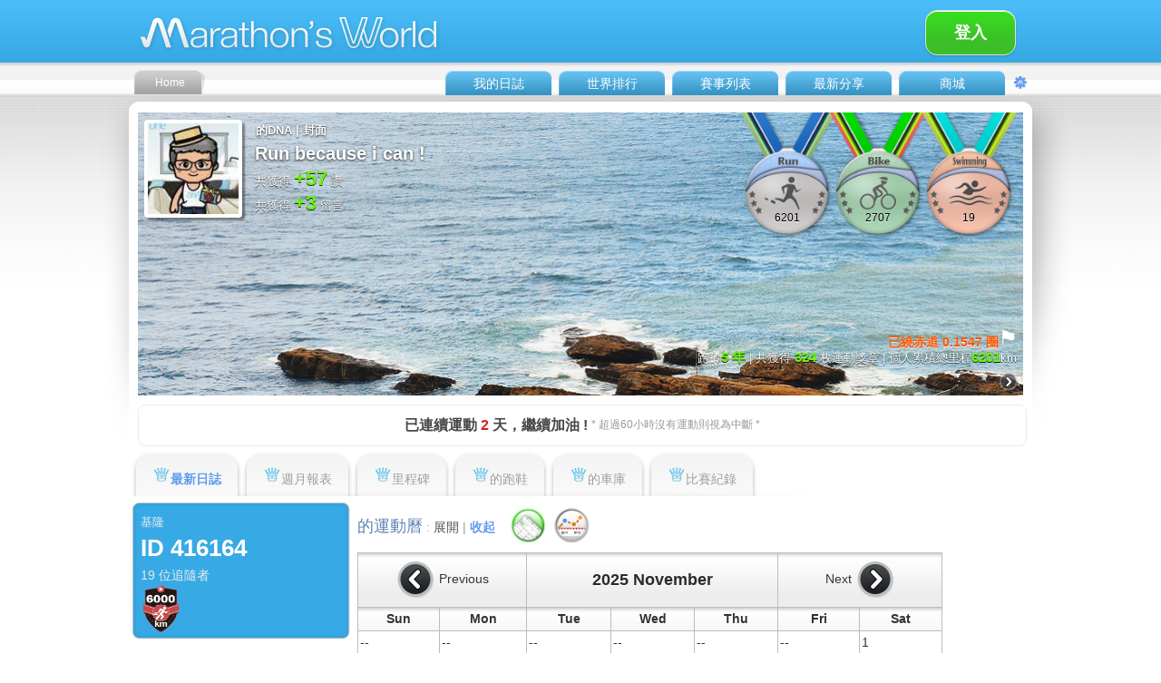

--- FILE ---
content_type: text/html;charset=UTF-8
request_url: https://www.marathonsworld.com/artapp/mywall.php?uid=416164
body_size: 15671
content:
		<!DOCTYPE html PUBLIC "-//W3C//DTD XHTML 1.0 Transitional//EN" "http://www.w3.org/TR/xhtml1/DTD/xhtml1-transitional.dtd">
<html xmlns="http://www.w3.org/1999/xhtml">
<head>
<meta http-equiv="Content-Type" content="text/html; charset=UTF-8" />
<meta http-equiv="content-language" content="zh-tw">
<title></title>
<link rel="shortcut icon" href="https://www.marathonsworld.com/app/images/Marathon.png" />
<link rel="apple-touch-icon" href="https://www.marathonsworld.com/app/images/Marathon.png" />
<style type="text/css">
.filePrew {
	display: block;
	position: absolute;
	top: 0;
	left: 0px;
	width: auto;
	height: auto;
	cursor: pointer;
	opacity: 0;
	filter:alpha(opacity=0);
}
</style>
<link href="skin_v3.04/blue/zh-tw/CSS-Switch.css" rel="stylesheet" type="text/css" />
<link href="skin_v3.04/blue/zh-tw/CSS-index.css" rel="stylesheet" type="text/css" />
<link href="skin_v3.04/blue/zh-tw/CSS-font.css" rel="stylesheet" type="text/css" />
<link href="skin_v3.04/blue/zh-tw/CSS-Ranking.css" rel="stylesheet" type="text/css" />
<link href="skin_v3.04/blue/zh-tw/CSS-PhotoRoom.css" rel="stylesheet" type="text/css" />
<link href="skin_v3.04/blue/zh-tw/CSS2-Talk.css" rel="stylesheet" type="text/css" />

<script src="LyteBox/lytebox.js" type="text/javascript"></script>
<link rel="stylesheet" href="LyteBox/lytebox.css" type="text/css" />

<script src="../library/jquery/1.8.23/jquery-1.8.0.js"></script>
<script src="../library/jquery/plugin/jquery.form.js"></script>
<script src="../library/jquery/plugin/jquery.hoverIntent.js"></script>
<script src="../library/jquery/1.8.23/ui/jquery.effects.core.js"></script>
<script src="../library/jquery/1.8.23/ui/jquery.effects.slide.js"></script>
<script src="../library/jquery/plugin/jquery.easing.1.3.js" type="text/javascript"></script>
<script src="../library/jquery/plugin/jquery.flipCounter.1.2.pack.js?20140218" type="text/javascript"></script>
<script src="../library/jquery/plugin/jquery.sprintf.js"></script>

<link rel="stylesheet" href="../library/jquery/1.8.23/themes/base/jquery.ui.all.css">
<script src="../library/jquery/1.8.23/external/jquery.bgiframe-2.1.2.js"></script>
<script src="../library/jquery/1.8.23/ui/jquery.ui.core.js"></script>
<script src="../library/jquery/1.8.23/ui/jquery.ui.widget.js"></script>
<script src="../library/jquery/1.8.23/ui/jquery.ui.mouse.js"></script>
<script src="../library/jquery/1.8.23/ui/jquery.ui.button.js"></script>
<script src="../library/jquery/1.8.23/ui/jquery.ui.draggable.js"></script>
<script src="../library/jquery/1.8.23/ui/jquery.ui.position.js"></script>
<script src="../library/jquery/1.8.23/ui/jquery.ui.resizable.js"></script>
<script src="../library/jquery/1.8.23/ui/jquery.ui.dialog.js"></script>
<script src="../library/jquery/1.8.23/ui/jquery.effects.core.js"></script>
<script src="../library/jquery/1.8.23/ui/jquery.effects.slide.js"></script>

<script src="../library/ext-3.3.1/adapter/ext/ext-base.js" type="text/javascript"></script>
<script src="../library/ext-3.3.1/ext-all.js" type="text/javascript"></script>

<script src="//www.marathonsworld.com/artapp/amcharts/amcharts/amcharts.js" type="text/javascript"></script>
<script src="//www.marathonsworld.com/artapp/amcharts/amcharts/serial.js" type="text/javascript"></script>

<script src="javascriptUI_v9.44/likeUI.js" type="text/javascript"></script>
<script src="javascriptUI_v9.44/commentUI.js" type="text/javascript"></script>
<script src="javascriptUI_v9.44/upload_photo.js" type="text/javascript"></script>
<script>
function hideAllMenu()
{
	if (!$("#LightMessage").is(":hidden"))
		$( "#LightMessage" ).hide("slide", { direction: "right" }, 300);

	$("div[id^='PopLiker']").hide();
}

function clickFollowLink (act_follow, followed_id, user_id)
{
	Ext.Ajax.request({
		url: 'follow_function.php',
		params: {act_follow: act_follow, followed_id: followed_id, user_id: user_id},
		method: "POST",
		success: function(response) {
			if (act_follow == 0) {
				$('[name=unfollow]').css('display','none');
				$('[name=follow]').css('display','block');
			}
			else {
				$('[name=unfollow]').css('display','block');
				$('[name=follow]').css('display','none');
				$("div[id^='Row1-dataUp-listPhotoAdd']").hide();
			}
		}
	});
}
</script><script>var strYearMonth = new Array('%s年1月','%s年2月','%s年3月','%s年4月','%s年5月','%s年6月','%s年7月','%s年8月','%s年9月','%s年10月','%s年11月','%s年12月',0);</script><script>
var curSelectYear = 2025;
var curSelectMonth = 11;
var curSelectMode = 0;
function selectDiaryMode(nDiaryMode)
{
	curSelectMode = nDiaryMode;
	switch(nDiaryMode) {
		case 1:
			break;
		case 2:
			//$('[name=div_diary_tab_newest]').attr('class', 'dataType');
			//$('[name=div_diary_tab_bymonth]').attr('class', 'dataType-onShadow');
			//$('[name=div_diary_tab_racerecord]').attr('class', 'dataType');
		
			$('#img_calender').attr('src', 'skin/blue/images/icon-calender-tableOver.png');
			$('#img_chart').attr('src', 'skin/blue/images/icon-calender-grax.png');

			$('#div_two_row').show();
			$('#div_calendar_tab').show();
			$('#div_calendar').show();
			$('#div_user_goal').show();
			$('#div_record_area').show();
			$('#div_month_selection').show();

			//changeMonth(curSelectYear, curSelectMonth);

			$('#div_chart').hide();
			break;
		case 3:
			//$('[name=div_diary_tab_newest]').attr('class', 'dataType');
			//$('[name=div_diary_tab_bymonth]').attr('class', 'dataType-onShadow');
			//$('[name=div_diary_tab_racerecord]').attr('class', 'dataType');

			$('#img_calender').attr('src', 'skin/blue/images/icon-calender-table.png');
			$('#img_chart').attr('src', 'skin/blue/images/icon-calender-graxOver.png');

			$('#div_calendar_tab').show();
			$('#div_chart').show();

			//changeMonth(curSelectYear, curSelectMonth);

			$('#div_user_goal').hide();
			$('#div_two_row').hide();
			$('#div_record_area').hide();
			$('#div_calendar').hide();
			$('#div_month_selection').hide();
			break;
		case 4:
			break;
		default:
			break;
	}

}

var user_id = 1;
var lang = 1;
var unit = 0;
var aryRecordId = [];
var nStartPos = 0;
var nKeepPos = 0;
var nTotalNum = 0;
var strRecId = "";
function updateForMoreInfo(pos)
{
	if (nKeepPos != pos)  {
		nKeepPos = pos;
	} else {
		return;
	}

	var divProgress = document.getElementById("progress_bar");
	if (pos < nTotalNum - 1) {
		divProgress.style.display = "block";
		divProgress.innerHTML = "<img src='images/progress_bar.gif' >";
	} else {
		divProgress.style.display = "none";
		return;
	}
	var dataString = 'strRecId='+ strRecId + '&startPos=' + pos;
	$.ajax({
		type: "POST",
		url: "profileWall.php",
		data: dataString,
		success: function(msg){
			var obj = jQuery.parseJSON(msg);
			var aryDisp = obj.displayId;
			aryRecordId = [];
			for(i=0;i<aryDisp.length;i++){
				aryRecordId.push(aryDisp[i]);
			}
			updateRecord(aryRecordId, false);
		}
	})
}

function updateRecord(aryRecord, bEmpty)
{
	var divProgress = document.getElementById("progress_bar");
	if (divProgress) {
		divProgress.style.display = "none";
		divProgress.innerHTML = "";
	}

	if (bEmpty == true) {
		nStartPos = 0;
		var div_record_area = document.getElementById("div_record_area");
		div_record_area.innerHTML = "";
	}

	var count = 0;
	var length = aryRecordId.length;
	if (length <= 0) {
		$("#div_record_area").html('<div id="Row1-dataUp-list"><table width="562" height="40" border="0" cellspacing="0" cellpadding="0"><tr><td valign="middle" align="center"><span class="FontV1-BlackSB">此月份無運動紀錄!</span></td></tr></table></div>');
	}
	else {
		for(i=0;i<length;i++)
		{
			var record_div = document.createElement("div");
			record_div.setAttribute('id', "r_"+aryRecordId[i]);
			document.getElementById('div_record_area').appendChild(record_div);
			Ext.Ajax.request({
				url: 'getRecordContentById.php',
				params: {user_id:user_id, record_id:aryRecordId[i], lang:lang, unit:unit},
				method: "POST",
				success: function(response) {
					var tableHtml = response.responseText;

					var content = tableHtml.split("MAPPCMD:");
					var rid = content[1];
					var strRecord = content[0];

					var div = "r_"+rid;
					var RaceListElm = Ext.get(div);
					if (RaceListElm == null) {
						return;
					}
					RaceListElm.update(strRecord, true);

					nStartPos++;
					count++;

					if (count == length-2 && divProgress) {
						$(".likeName").hoverIntent({
	sensitivity: 1,
	interval: 200,
	over: function(event) {
		var id = $(this).attr('id');
		if (id != null) {
			var obj = id.split("_LikeTooltip_");
			var type = obj[0];
			var id = obj[1];
			//alert(type +"  "+ id);
			
			var listUrl = "";
			var listContent = "";
			switch (type) {
				case 'record':
					listUrl = "like_record_detail.php";
					listContent = $('[name=like_record_'+id+']');
					break;
				case 'share':
					listUrl = "like_share_detail.php";
					listContent = $('[name=like_share_'+id+']');
					break;
				case 'comment':
					listUrl = "like_comment_detail.php";
					listContent = $('[name=like_comment_'+id+']');
					break;
				default:
					break;
			}
			
			Ext.Ajax.request({
				url: listUrl,
				params: {id:id, limit:-1},
				method: "POST",
				success: function(response) {
					listContent.html(response.responseText);
					listContent.fadeIn();
				}
			});
		}
	}, 
	timeout: 0,  
	out: function() {
	}
});
						divProgress.style.display = "block";
						divProgress.innerHTML = "<table align='center'><tr><td width='650' height='30' align='center'><a class='addLink' href='javascript:void(0)' onclick='updateForMoreInfo("+nStartPos+");'><b><?php echo ; ?></b></a></td></tr></table>";
					}
				}
			});
		}
	}
}

function changeMonth(year, month) {

	curSelectYear = year;
	curSelectMonth = month;

	Ext.Ajax.request({
		url: 'update_function.php',
		params: {action:'updateCalendarByMonth', year:year, month:month, user_id:416164, lang:lang, unit:unit},
		method: "POST",
		success: function(response) {
			var tableHtml = response.responseText;
			var div_calendar = Ext.get('div_calendar');
			div_calendar.update(tableHtml, true);
		}
	});

	Ext.Ajax.request({
		url: 'update_function.php',
		params: {action:'updateDiaryChartByMonth', year:year, month:month, user_id:416164, lang:lang, unit:unit},
		method: "POST",
		success: function(response) {
			var tableHtml = response.responseText;
			var div_chart = Ext.get('div_chart');
			div_chart.update(tableHtml, true);
		}
	});

	var bShowDot = 1;
	if (curSelectMode == 2) bShowDot = 0;
	Ext.Ajax.request({
		url: 'update_function.php',
		params: {action:'updateGoalByMonth', year:year, month:month, user_id:416164, lang:lang, unit:unit, bShowDot:bShowDot, login_uid:1},
		method: "POST",
		success: function(response) {
			var tableHtml = response.responseText;
			var div_user_goal = Ext.get('div_user_goal');
			div_user_goal.update(tableHtml, true);
		}
	});


	nTotalNum = 0;
	strRecId = "";
	aryRecordId = [];
	var dataString = 'action=updateRecordByMonth&year=' + year + '&month=' + month + '&user_id=416164' + '&login_uid=1';
	$.ajax({
		type: "POST",
		url: "update_function.php",
		data: dataString,
		success: function(msg){
			var obj = jQuery.parseJSON(msg);
			var aryDisp = obj.displayId;
			nTotalNum = obj.totalNum;
			strRecId = obj.strAllId;
			for(i=0;i<aryDisp.length;i++){
				aryRecordId.push(aryDisp[i]);
			}
			updateRecord(aryRecordId, true);
		}
	})

	var nextyear = 0, nextmonth = 0, nextyear = 0, nextmonth = 0;
	if (month == 1) {
		lastmonth = 12;
		lastyear = year - 1;
	} else {
		lastmonth = month - 1;
		lastyear = year;
	}

	if (month == 12) {
		nextmonth = 1;
		nextyear = year + 1;
	} else {
		nextmonth = month + 1;
		nextyear = year;
	}

	var strTitle_1 = $.sprintf("%s 的運動日誌", "");
	var strTitle_2 = $.sprintf(strYearMonth[month-1], year);
	var strTitle_3 = "&nbsp; <a href='javascript:changeMonth("+lastyear+", "+lastmonth+");'  class='dataType-on'>< 上個月</a> | ";
	var strTitle_4 = "<a href='javascript:changeMonth("+nextyear+", "+nextmonth+");'  class='dataType-on'>下個月 ></a>";

	$('#Row1-dataKind-title').html(strTitle_1 + "(" + strTitle_2 + ")" + strTitle_3 + strTitle_4);
}
</script><script src="https://code.highcharts.com/highcharts.js"></script>
<script src="https://code.highcharts.com/highcharts-more.js"></script>
<script src="https://code.highcharts.com/modules/solid-gauge.js"></script>
<script>
function drawHighcharts(divId, min, max, value, title, valueSuffix) {

	var gaugeOptions = {

		chart: {
			type: 'solidgauge'
		},

		title: null,

		pane: {
			center: ['50%', '85%'],
			size: '140%',
			startAngle: -90,
			endAngle: 90,
			background: {
				backgroundColor: (Highcharts.theme && Highcharts.theme.background2) || '#EEE',
				innerRadius: '60%',
				outerRadius: '100%',
				shape: 'arc'
			}
		},

		tooltip: {
			enabled: false
		},

		// the value axis
		yAxis: {
			stops: [
				[0.1, '#CCEEFF'],
				[0.3, '#00BBFF'],
				[0.5, '#99FF33'],
				[0.7, '#FFBB00'],
				[0.9, '#FF0000']
			],
			lineWidth: 0,
			minorTickInterval: null,
			tickAmount: 2,
			title: {
				y: -70
			},
			labels: {
				y: 16
			}
		},

		plotOptions: {
			solidgauge: {
				dataLabels: {
					y: 5,
					borderWidth: 0,
					useHTML: true
				}
			}
		}
	};

	// The speed gauge
	var chartSpeed = Highcharts.chart(divId, Highcharts.merge(gaugeOptions, {
		yAxis: {
			min: min,
			max: max,
			title: {
				text: ''+title
			}
		},

		credits: {
			enabled: false
		},

		series: [{
			name: 'Speed',
			data: [value],
			dataLabels: {
				format: '<div style="text-align:center"><span style="font-size:20px;color:' +
					((Highcharts.theme && Highcharts.theme.contrastTextColor) || 'black') + '">{y}</span><br/>' +
					   '<span style="font-size:10px;color:#666666">'+valueSuffix+'</span></div>'
			},
			tooltip: {
				valueSuffix: ''+valueSuffix
			}
		}]
	}));
}

function showGMap(record_id, unit) {
	document.getElementById("googleFrame").src = "showGMap.php?recordId="+record_id+"&bShowPaceChart=0&unit="+unit;
	document.getElementById("buttonShowGMap").style.display = "none";
}

function display_analsys_lab(analysis_lab_id)
{
	var analysis_element = document.getElementById(analysis_lab_id);
	if (analysis_element) analysis_element.style.display = "block";

	var analysis_label_id = "display_hide_analysis_" + analysis_lab_id;
	var analysis_label = document.getElementById(analysis_label_id);
	if (analysis_label) analysis_label.style.display = "none";
}
function dropdownMenu(dropdown_id)
{
	//$("div[id^='Row1-dataUp-showEdit-List']").css('display','none');
	if ($('[name='+dropdown_id+']').css("display") == 'none')
		$('[name='+dropdown_id+']').css('display','block');
	else
		$('[name='+dropdown_id+']').css('display','none');
}
function changeStyleOver(no, rid)
{
	$(".AlignLi-dropEditOver").attr("class","AlignLi-dropEdit");
	switch (no) {
		case 1:
			$("#edit_"+rid).attr("class","AlignLi-dropEditOver");
			break;
		case 2:
			$("#delete_"+rid).attr("class","AlignLi-dropEditOver");
			break;
		case 3:
			$("#unfollow_record_"+rid).attr("class","AlignLi-dropEditOver");
			break;
		case 4:
			$("#follow_record_"+rid).attr("class","AlignLi-dropEditOver");
			break;
		case 5:
			$("#report_record_"+rid).attr("class","AlignLi-dropEditOver");
			break;
		case 6:
			$("#set_record_raceway_ranking_"+rid).attr("class","AlignLi-dropEditOver");
			break;	
	}
}
function changeStyleOut()
{
	$(".AlignLi-dropEditOver").attr("class","AlignLi-dropEdit");
}
function deleteRaceRecord(record_id, isTrainingDetail)
{
	var bConfirm = confirm("您確認要刪除嗎?");
	if (bConfirm == true){
		Ext.Ajax.request({
			url: 'trainingDeleteRecord.php',
			params: {record_id:record_id},
			method: "POST",
			success: function(response) {
				if (isTrainingDetail == 1)
					window.location = "profile.php"
				else
					window.location.reload();
			}
		});
	}
	else {
		return;
	}
}
function editRaceRecord(record_id,isNewRecord)
{
	Ext.Ajax.request({
		url: 'editRecord.php',
		params: {record_id:record_id,isNewRecord:isNewRecord},
		method: "POST",
		success: function(response) {
			var tag = "main_div_" + record_id;
			var ele_main_div = Ext.get(tag);
			if (ele_main_div != null) {
				ele_main_div.update(response.responseText, true);
			}
		}
	});
}

function refreshRecord(rec_id)
{
	Ext.Ajax.request({
		url: 'refreshRecord.php',
		params: {rec_id:rec_id, isTraining:0},
		method: "POST",
		success: function(response) {
			var url = window.location.href;
			if (url.search("trainingDailyDetail.php") != -1) {
				window.location = "trainingDailyDetail.php?recordId=" + rec_id;
			}
			else {
				var tag = "main_div_" + rec_id;
				ele_main_div = document.getElementById(tag);
				ele_main_div.innerHTML = response.responseText;
			}
		}
	});
}

function updatePhotoLightbox(photo_id, user_id, lang)
{
	Ext.Ajax.request({
		url: 'photo_function.php',
		params: {action:"updatePhotoLightbox", user_id:user_id, photo_id:photo_id, lang:lang},
		method: "POST",
		success: function(response) {
			$("#div_show_photo_lightbox").html(response.responseText);
			$("#div_show_photo_lightbox").fadeIn("100");
		}
	});
}

function addUnfollowList(user_id, rid, type)
{
	Ext.Ajax.request({
		url: 'unfollow_function.php',
		params: {action:"addUnfollowList", user_id:user_id, type_id:type, link_id:rid},
		method: "POST",
		success: function(response) {
			$('[name=div_dropdown_option_'+rid+']').css('display','none');
			$("#unfollow_record_"+rid).css("display","none");
			$("#follow_record_"+rid).css("display","block");
		}
	});
}
function deleteUnfollowList(user_id, rid, type)
{
	Ext.Ajax.request({
		url: 'unfollow_function.php',
		params: {action:"deleteUnfollowList", user_id:user_id, type_id:type, link_id:rid},
		method: "POST",
		success: function(response) {
			$('[name=div_dropdown_option_'+rid+']').css('display','none');
			$("#unfollow_record_"+rid).css("display","block");
			$("#follow_record_"+rid).css("display","none");

		}
	});
}
function addRecordReport(uid, rid)
{
	var bConfirm = confirm("確認要檢舉嗎?");
	if (bConfirm == true){
		Ext.Ajax.request({
			url: 'report_function.php',
			params: {action:"userReportRecord", user_id:uid, record_id:rid},
			method: "POST",
			success: function(response) {
				window.location = "profile.php";
			}
		});
	}
	else {
		$('[name=div_dropdown_option_'+rid+']').css('display','none');
	}
}

function setRecordNoNeedRacewayRanking(record_id) {
    console.log("record_id >> " + record_id);
	var bConfirm = confirm("確認設定為不列入路線排名?");
	if (bConfirm == true){
		Ext.Ajax.request({
			url: 'update_function.php',
			params: {action:'setRecordNoNeedRacewayRanking', record_id:record_id},
			method: "POST",
			success: function(response) {
				window.location.reload();
			}
		});
	}
	else {
		return;
	}
}

</script><script>
function animate_totalDistance_digitals(total_distance) 
{
	var ary_digital = total_distance.toString().split('');
	var digi_num = ary_digital.length - 3;
	$("#counter").flipCounter({number:0, numIntegralDigits:digi_num, numFractionalDigits:2, imagePath:"skin/blue/images/LedNum-",digitHeight:25,digitWidth:22});
	$("#counter").flipCounter("startAnimation", {end_number:total_distance, easing:jQuery.easing.easeInOutCubic, duration:1000});
}

function selectPersonalWallMode(nWallMode, viewUserId, lang, page_id)
{
	switch(nWallMode) {
		case 1:
			Ext.Ajax.request({
				url: 'update_function.php',
				params: {action:'updatePersonalWallCover', user_id:viewUserId, lang:lang, page_id:page_id, login_uid:1},
				method: "POST",
				success: function(response) {
					var tableHtml = response.responseText;
					$('#div_personal_wall').html(tableHtml);
				}
			});
			$('#left-Award').show();
			break;
		case 2:
			Ext.Ajax.request({
				url: 'update_function.php',
				params: {action:'updatePersonalWallMedal', user_id:viewUserId, lang:lang, login_uid:1},
				method: "POST",
				success: function(response) {
					var tableHtml = response.responseText;
					var content = tableHtml.split("MAPPCMD:");
					var html = content[0];
					var total_dist = content[1];
					$('#div_personal_wall').html(html);
					document.getElementById("counter-value").value=0;
					animate_totalDistance_digitals(total_dist);
				}
			});
			$('#left-Award').hide();
			break;
		case 3:
			Ext.Ajax.request({
				url: 'update_function.php',
				params: {action:'updatePersonalWallRanking', user_id:viewUserId, lang:lang, login_uid:1},
				method: "POST",
				success: function(response) {
					var tableHtml = response.responseText;
					$('#div_personal_wall').html(tableHtml);
				}
			});
			$('#left-Award').show();
			break;
		default:
			break;
	}
}
function showCoverSetting()
{
	$("#MyWallPop").fadeIn("100");
}

function hideCoverSetting()
{
	$("#MyWallPop").fadeOut("100");
}

function popupMessageDialog() 
{
	if ($('#PopWrite').css("display") == 'none')
		$('#PopWrite').css('display','block');
}

</script></head>

<body onclick="hideAllMenu()"><div id='PopWrite' style='display:none;'><div id='PopWrite-Box'><span class='FontV1-White'><img src='skin/blue/images/top-mail.png' width='37' height='30' border='0' align='absbottom' />發給 : </span><div class='FontV1-Gray' id='Row1-dataUp-showCommentRS'><table width='454' border='0' cellspacing='0' cellpadding='0' id='dialog_new_message' style='display:block;'><tr><td width='50' align='left' valign='top'><div id='Row1-dataUp-showCommentR-photo'><img src='https://s3-ap-northeast-1.amazonaws.com/itraveltech-tokyo/Marathon/profile_logo/1/1458646431.jpg' width='36' border='0' /> </div></td><td width='404' align='left' valign='top'><div class='FontV1-Gray' id='Row1-dataUp-showCommentR-input'><div id='Row1-dataUp-showCommentR-inputA'><img src='images/icon-talkMark.png' width='12' height='15' border='0' /></div><textarea name='new_message' id='new_message' cols='18' rows='10' class='input-showCommentR'></textarea></div><div class='FontS1-GrayLight' id='Row1-dataUp-showCommentR-send'><input name='button' class='send-showCommentR' id='button' value='發送' onclick='sendMessage(1, 416164);'/><input name='button' class='send-showCommentR' id='button' value='取消' onclick='closeMessageDialog();' /></div></td></tr></table><table width='454' border='0' cellspacing='0' cellpadding='0' id='dialog_message_success' style='display:none;'><tr><td width='50' align='left' valign='top'><div id='Row1-dataUp-showCommentR-photo'><img src='https://s3-ap-northeast-1.amazonaws.com/itraveltech-tokyo/Marathon/profile_logo/1/1458646431.jpg' width='36' border='0' /> </div></td><td width='404' align='left' valign='top'><div class='FontV1-Gray' id='Row1-dataUp-showCommentR-input'><div id='div_message'></div><div class='FontS1-GrayLight' id='Row1-dataUp-showCommentR-send'><input name='button' class='send-showCommentR' id='button' value='關閉' onclick='closeMessageDialog();' /></div></div></td></tr></table></div></div></div><script>
function sendMessage(from_id, to_id)
{
	var new_message = document.getElementById("new_message").value;
	if(new_message == null || new_message== "") {
		alert("Please write something :D ");
		return false;
	}
	
	var dataString = 'from_id='+ from_id + '&to_id=' + to_id  + '&message=' + new_message;
	$.ajax({
	  type: "POST",
	  url: "message_post.php",
	  data: dataString,
	  success: function(msg){
		$('#dialog_new_message').css('display','none');
		$('#dialog_message_success').css('display','block');
		$('#div_message').html('<b>發送成功</b> <br>' + new_message);
	  }
	})
}
function closeMessageDialog()
{
	$('#PopWrite').css('display','none');
}
</script><div id='LightMessage' style='display:none;'><div id='LightMessage-listClose' style='z-index:100;'><a href='javascript: hideDropdownNotification();'><img src='skin_v3.04/blue/images/icon-closeRight.png' width='40' height='80' border='0'></a></div><div id='div_notification_list'></div><div id='div_message_list'></div></div><script type="text/javascript">
	var _gaq = _gaq || [];
	var pluginUrl = '//www.google-analytics.com/plugins/ga/inpage_linkid.js';
	_gaq.push(['_require', 'inpage_linkid', pluginUrl]);
	_gaq.push(['_setAccount', 'UA-44022161-1']);
	_gaq.push(['_trackPageview']);

	(function() {
	var ga = document.createElement('script'); ga.type = 'text/javascript'; ga.async = true;
	//ga.src = ('https:' == document.location.protocol ? 'https://ssl' : 'http://www') + '.google-analytics.com/ga.js';
	ga.src = ('https:' == document.location.protocol ? 'https://' : 'http://') + 'stats.g.doubleclick.net/dc.js';
	var s = document.getElementsByTagName('script')[0]; s.parentNode.insertBefore(ga, s);
	})();
</script>

<!-- Google Tag Manager -->
	<noscript><iframe src="//www.googletagmanager.com/ns.html?id=GTM-K5LXCL"
	height="0" width="0" style="display:none;visibility:hidden"></iframe></noscript>
	<script>(function(w,d,s,l,i){w[l]=w[l]||[];w[l].push({'gtm.start':
	new Date().getTime(),event:'gtm.js'});var f=d.getElementsByTagName(s)[0],
	j=d.createElement(s),dl=l!='dataLayer'?'&l='+l:'';j.async=true;j.src=
	'//www.googletagmanager.com/gtm.js?id='+i+dl;f.parentNode.insertBefore(j,f);
	})(window,document,'script','dataLayer','GTM-K5LXCL');</script>
<!-- End Google Tag Manager -->

<script src="https://tag.efunad.com/api/efun.js?eid=EFUN-000006&init=ce33Dk57YrMpyjVPSiaaL03JEmCrReWSu5+VKU4eTEow+W+zeNgtO3Q4K1SWF3WaSwIYWlgrjNFjzbViKJgy6IqkwkBDe4DlKXbgRFtcRDvk2ep/rPqVPfiisxpUtMqvoSkn4MjjnPRpiqmoj2V44L5JojnQALWeWMxUokhrTnKrdcRIkCdVT5BdWHNLZ6cV8eIQZkn/bWG60SKuS88BaL4lWOfyFW+QyZzynec3Lifxtn24vLLVzs9+8WWg+wdSOzgnHqQtlU0l1y/7QgJY1GyholTkVdvtqoV6YgRKJ66aztPc1sEQxrcutHIBVG532sNcoT7+9cDQHG9bunlfubvz8YnGI2N5qyO0fAUOwt2P9RG4kV/G6tj3+5UdV4TOx0C0t5Wh6GQS7LVnPsgp6A37hvKvA0aJTPM5&bfb=0&bg4=0&bgt=0&bcv=0"></script>
<script>
    if(void 0===efq)function efq(...f){f.length>0&&("event"===f[0]?gtag(...f):"track"===f[0]||"init"===f[0]?fbq(...f):fbq("track",...f))}if(void 0===efset){function efset(...f){window.dataEfun.push(...f)}window.dataEfun=window.dataEfun||[]}
</script>

<!-- Global site tag (gtag.js) - Google Ads: 582818760 -->
<script async src="https://www.googletagmanager.com/gtag/js?id=AW-582818760"></script>
<script>
  window.dataLayer = window.dataLayer || [];
  function gtag(){dataLayer.push(arguments);}
  gtag('js', new Date());
  gtag('config', 'AW-582818760');
</script>
<!-- Event snippet for SM_PageView conversion page -->
<script>
  efq('event', 'conversion', {'send_to': 'AW-582818760/zdv0CNuQg-ABEMi39JUC'});
</script>
<!-- End Google Analytics Code -->

<script type="text/javascript">
	window.AviviD = window.AviviD || {settings:{},status:{}}; AviviD.web_id = "marathonsworld"; AviviD.category_id = "20240423000002"; AviviD.tracking_platform = 'likr'; (function(w,d,s,l,i){w[l]=w[l]||[];w[l].push({'gtm.start': new Date().getTime(),event:'gtm.js'});var f=d.getElementsByTagName(s)[0], j=d.createElement(s),dl=l!='dataLayer'?'&l='+l:'';j.async=true;j.src= 'https://www.googletagmanager.com/gtm.js?id='+i+dl+'&timestamp='+new Date().getTime();f.parentNode.insertBefore(j,f); })(window,document,'script','dataLayer','GTM-W9F4QDN'); (function(w,d,s,l,i){w[l]=w[l]||[];w[l].push({'gtm.start': new Date().getTime(),event:'gtm.js'});var f=d.getElementsByTagName(s)[0], j=d.createElement(s),dl=l!='dataLayer'?'&l='+l:'';j.async=true;j.src= 'https://www.googletagmanager.com/gtm.js?id='+i+dl+'&timestamp='+new Date().getTime();f.parentNode.insertBefore(j,f); })(window,document,'script','dataLayer','GTM-MKB8VFG');
</script>

<!--Facebook Pixel Code -->
<script>
	!function(f,b,e,v,n,t,s)
	{if(f.fbq)return;n=f.fbq=function(){n.callMethod?
	n.callMethod.apply(n,arguments):n.queue.push(arguments)};
	if(!f._fbq)f._fbq=n;n.push=n;n.loaded=!0;n.version='2.0';
	n.queue=[];t=b.createElement(e);t.async=!0;
	t.src=v;s=b.getElementsByTagName(e)[0];
	s.parentNode.insertBefore(t,s)}(window, document,'script',
	'https://connect.facebook.net/en_US/fbevents.js');
	efq('init', '735712270304201');
	efq('track', 'PageView');
</script>
<noscript><imgheight="1" width="1" style="display:none" src="https://www.facebook.com/tr?id=735712270304201&ev=PageView&noscript=1" /></noscript>
<!--End Facebook Pixel Code -->

<!-- LINE Tag Base Code -->
<!-- Do Not Modify -->
<script>
	(function(g,d,o){
	  g._ltq=g._ltq||[];g._lt=g._lt||function(){g._ltq.push(arguments)};
	  var h=location.protocol==='https:'?'https://d.line-scdn.net':'http://d.line-cdn.net';
	  var s=d.createElement('script');s.async=1;
	  s.src=o||h+'/n/line_tag/public/release/v1/lt.js';
	  var t=d.getElementsByTagName('script')[0];t.parentNode.insertBefore(s,t);
		})(window, document);
	_lt('init', {
	  customerType: 'lap',
	  tagId: '35957d09-59f3-4401-8e36-ae6470c43819'
	});
	_lt('send', 'pv', ['35957d09-59f3-4401-8e36-ae6470c43819']);
</script>
<noscript>
  <img height="1" width="1" style="display:none" src="https://tr.line.me/tag.gif?c_t=lap&t_id=35957d09-59f3-4401-8e36-ae6470c43819&e=pv&noscript=1" />
</noscript>
<!-- End LINE Tag Base Code -->


<script>
function showDropdownMessage()
{
	var div_badge_message = document.getElementById("badge_message");
	if (div_badge_message) div_badge_message.style.display = "none";
	Ext.Ajax.request({
		url: 'update_function.php',
		params: {action:'updateMessageList', user_id:1, lang:1, page_id:0},
		method: "POST",
		success: function(response) {
			var tableHtml = response.responseText;
			$("#div_message_list").html(tableHtml);
			
			clickViewed(2);
			$( "#LightMessage" ).show("slide", { direction: "right" }, 300, slideCallback(0));
			$("#scrollMessage").tinyscrollbar_update();	
		}
	});
}
function showDropdownNotification()
{
	var div_badge_notification = document.getElementById("badge_notification");
	if (div_badge_notification) div_badge_notification.style.display = "none";
	
	Ext.Ajax.request({
		url: 'update_function.php',
		params: {action:'updateNotificationList', user_id:1, lang:1},
		method: "POST",
		success: function(response) {
			var tableHtml = response.responseText;
			$("#div_notification_list").html(tableHtml);
			
			clickViewed(0);
			$( "#LightMessage" ).show("slide", { direction: "right" }, 300, slideCallback(1));
			$("#scrollNotification").tinyscrollbar_update();
		}
	});
}
function hideDropdownNotification()
{
}
function clickViewed(type)
{
	// 0:notification; 1:share; 2:message
	Ext.Ajax.request({
		url: 'viewedAlreadyFunc.php',
		params: {type:type, user_id:1},
		method: "POST",
		success: function(response) {
		}
	});		
}
function slideCallback(type)
{
	if (type == 0) {
		var div_message_content = document.getElementById("message_dropdown_content");
		if (div_message_content) div_message_content.style.display = "block";
		
		var div_notification_content = document.getElementById("notification_dropdown_content");
		if (div_notification_content) div_notification_content.style.display = "none";
	} 
	else {
		var div_notification_content = document.getElementById("notification_dropdown_content");
		if (div_notification_content) div_notification_content.style.display = "block";	
		
		var div_message_content = document.getElementById("message_dropdown_content");
		if (div_message_content) div_message_content.style.display = "none";
	}
}
function slideSetting()
{
	if($("#SettingS").css('display')=='none'){
		$( "#SettingS" ).slideDown( 300 );
	} 
	else {
		$( "#SettingS" ).slideUp( 300 );
	}
}
function goBodyTop()
{
	$('html,body').scrollTop(0);
}
</script><div id='TopQuick' style='display:none;'><div id='TopQuick-Menu'><a href='profile.php' title="馬拉松世界Marathon's World首頁"><div id='Mtop-mainMenu-home'><div id='txt-HVcenter'><img src='skin_v3.04/blue/images/logo-MW.png' width='46' height='30' border='0' alt="馬拉松世界Marathon's World首頁"/></div></div></a><div id='Mtop-mainMenu'><div id='Mtop-mainMenu-BackTOP'><div id='txt-HVcenter'><a href='javascript:goBodyTop();' class='menu-chanel'><img src='skin_v3.04/blue/images-switch/icon-backTOP.png' width='20' height='20' border='0'></a></div></div><div id='Mtop-mainMenu-Fri'><div id='txt-HVcenter'><a href='https://www.marathonsworld.com/store/' class='menu-chanel' target='_blank'>MW嚴選</a></div></div><div id='Mtop-mainMenu-Share'><div id='txt-HVcenter'><a href='share.php' class='menu-chanel'>最新分享</a></div></div><div id='Mtop-mainMenu-Race'><div id='txt-HVcenter'><a href='racelist.php?p=0' class='menu-chanel'>賽事列表</a></div></div><div id='Mtop-mainMenu-Ranking'><div id='txt-HVcenter'><a href='ranking.php' class='menu-chanel'>世界排行</a></div></div><div id='Mtop-mainMenu-Daily'><div id='txt-HVcenter'><a href='login.php' class='menu-chanel'>我的日誌</a></div></div></div></div></div><div id='Top'><div id='Mtop'><div id='Mtop-logo'><a href='profile.php' title="馬拉松世界Marathon's World首頁"><img src='skin_v3.04/blue/images/logo.png' width='360' height='60' border='0' alt="馬拉松世界Marathon's World首頁"></a></div><div id='Mtop-week'><input type='button' class='send-finishSeeting' value='登入' style='width:100px;' onclick='location.href="login.php"; '/></div><div id='Mtop-mainMenu-home'><div id='txt-HVcenter'><a href='profile.php' class='menu-Home' title="馬拉松世界Marathon's World首頁">Home</a></div></div><div id='Mtop-mainMenu'><div id='Mtop-mainMenu-Setting' onMouseOver='$("[name=drop_menu_account]").css("visibility","visible");' onMouseOut='$("[name=drop_menu_account]").css("visibility","hidden");'><div id='txt-HVcenter'><a href='javascript:slideSetting();' class='menu-chanel'><img src='skin_v3.04/blue/images/icon-settingM.png' width='16' height='16' border='0'></a><div id='Mtop-mainMenu-Share-drop' name='drop_menu_account' style='visibility:visibility;z-index:100;'><a href='software_download.php' class='FontDropMenuSB' target='_blank'><li class='AlignLi-dropMenu' onMouseOver='this.className="AlignLi-dropMenu-over";' onMouseOut='this.className="AlignLi-dropMenu";'>軟體下載</li></a><a href='faq.php' class='FontDropMenuSB'><li class='AlignLi-dropMenu' onMouseOver='this.className="AlignLi-dropMenu-over";' onMouseOut='this.className="AlignLi-dropMenu";'>常見問題集(FAQ)</li></a><a href='contact.php' class='FontDropMenuSB'><li class='AlignLi-dropMenu' onMouseOver='this.className="AlignLi-dropMenu-over";' onMouseOut='this.className="AlignLi-dropMenu";'>聯絡我們</li></a><a href='privacy_policy_tw.php' class='FontDropMenuSB'><li class='AlignLi-dropMenu' onMouseOver='this.className="AlignLi-dropMenu-over";' onMouseOut='this.className="AlignLi-dropMenu";'>隱私權政策</li></a></div></div></div><div id='Mtop-mainMenu-Share'  onMouseOver='$("[name=drop_menu_product]").css("visibility","visible");' onMouseOut='$("[name=drop_menu_product]").css("visibility","hidden");'><div id='txt-HVcenter'><a href='https://www.marathonsworld.com/store/' class='menu-chanel'>商城</a></div><div id='Mtop-mainMenu-Daily-drop' name='drop_menu_product' style='visibility:visibility;z-index:100;'><a href='store.html' class='FontDropMenuSB' target='_blank'><li class='AlignLi-dropMenu' onMouseOver='this.className="AlignLi-dropMenu-over";' onMouseOut='this.className="AlignLi-dropMenu";'>門市資訊</li></a><a href='https://www.marathonsworld.com/store/' class='FontDropMenuSB'><li class='AlignLi-dropMenu' onMouseOver='this.className="AlignLi-dropMenu-over";' onMouseOut='this.className="AlignLi-dropMenu";'>全部商品</li></a><a href='https://www.marathonsworld.com/store/product-category/mw金幣' class='FontDropMenuSB'><li class='AlignLi-dropMenu' onMouseOver='this.className="AlignLi-dropMenu-over";' onMouseOut='this.className="AlignLi-dropMenu";'>MW幣加碼優惠區</li></a><a href='https://www.marathonsworld.com/store/product-category/精選品牌館' class='FontDropMenuSB'><li class='AlignLi-dropMenu' onMouseOver='this.className="AlignLi-dropMenu-over";' onMouseOut='this.className="AlignLi-dropMenu";'>精選品牌館</li></a><a href='https://www.marathonsworld.com/store/product-category/sales' class='FontDropMenuSB'><li class='AlignLi-dropMenu' onMouseOver='this.className="AlignLi-dropMenu-over";' onMouseOut='this.className="AlignLi-dropMenu";'>過季商品</li></a><a href='https://www.marathonsworld.com/store/product-category/限時搶購' class='FontDropMenuSB'><li class='AlignLi-dropMenu' onMouseOver='this.className="AlignLi-dropMenu-over";' onMouseOut='this.className="AlignLi-dropMenu";'>限時搶購</li></a><a href='https://www.marathonsworld.com/store/product-category/gps' class='FontDropMenuSB'><li class='AlignLi-dropMenu' onMouseOver='this.className="AlignLi-dropMenu-over";' onMouseOut='this.className="AlignLi-dropMenu";'>GPS運動手錶</li></a><a href='https://www.marathonsworld.com/store/product-category/跑鞋' class='FontDropMenuSB'><li class='AlignLi-dropMenu' onMouseOver='this.className="AlignLi-dropMenu-over";' onMouseOut='this.className="AlignLi-dropMenu";'>跑鞋</li></a><a href='https://www.marathonsworld.com/store/product-category/鞋墊' class='FontDropMenuSB'><li class='AlignLi-dropMenu' onMouseOver='this.className="AlignLi-dropMenu-over";' onMouseOut='this.className="AlignLi-dropMenu";'>鞋墊</li></a><a href='https://www.marathonsworld.com/store/product-category/y拖' class='FontDropMenuSB'><li class='AlignLi-dropMenu' onMouseOver='this.className="AlignLi-dropMenu-over";' onMouseOut='this.className="AlignLi-dropMenu";'>運動拖鞋</li></a><a href='https://www.marathonsworld.com/store/product-category/專業壓縮' class='FontDropMenuSB'><li class='AlignLi-dropMenu' onMouseOver='this.className="AlignLi-dropMenu-over";' onMouseOut='this.className="AlignLi-dropMenu";'>專業壓縮</li></a><a href='https://www.marathonsworld.com/store/product-category/運動服飾' class='FontDropMenuSB'><li class='AlignLi-dropMenu' onMouseOver='this.className="AlignLi-dropMenu-over";' onMouseOut='this.className="AlignLi-dropMenu";'>運動服飾</li></a><a href='https://www.marathonsworld.com/store/product-category/帽子-2' class='FontDropMenuSB'><li class='AlignLi-dropMenu' onMouseOver='this.className="AlignLi-dropMenu-over";' onMouseOut='this.className="AlignLi-dropMenu";'>帽子、頭帶</li></a><a href='https://www.marathonsworld.com/store/product-category/襪子-2' class='FontDropMenuSB'><li class='AlignLi-dropMenu' onMouseOver='this.className="AlignLi-dropMenu-over";' onMouseOut='this.className="AlignLi-dropMenu";'>襪子</li></a><a href='https://www.marathonsworld.com/store/product-category/補給品' class='FontDropMenuSB'><li class='AlignLi-dropMenu' onMouseOver='this.className="AlignLi-dropMenu-over";' onMouseOut='this.className="AlignLi-dropMenu";'>補給品</li></a><a href='https://www.marathonsworld.com/store/product-category/健康食品' class='FontDropMenuSB'><li class='AlignLi-dropMenu' onMouseOver='this.className="AlignLi-dropMenu-over";' onMouseOut='this.className="AlignLi-dropMenu";'>健康食品</li></a><a href='https://www.marathonsworld.com/store/product-category/保健食品' class='FontDropMenuSB'><li class='AlignLi-dropMenu' onMouseOver='this.className="AlignLi-dropMenu-over";' onMouseOut='this.className="AlignLi-dropMenu";'>營養保健</li></a><a href='https://www.marathonsworld.com/store/product-category/高蛋白' class='FontDropMenuSB'><li class='AlignLi-dropMenu' onMouseOver='this.className="AlignLi-dropMenu-over";' onMouseOut='this.className="AlignLi-dropMenu";'>高蛋白</li></a><a href='https://www.marathonsworld.com/store/product-category/水袋水壺' class='FontDropMenuSB'><li class='AlignLi-dropMenu' onMouseOver='this.className="AlignLi-dropMenu-over";' onMouseOut='this.className="AlignLi-dropMenu";'>水袋水壺</li></a><a href='https://www.marathonsworld.com/store/product-category/護具' class='FontDropMenuSB'><li class='AlignLi-dropMenu' onMouseOver='this.className="AlignLi-dropMenu-over";' onMouseOut='this.className="AlignLi-dropMenu";'>護具</li></a><a href='https://www.marathonsworld.com/store/product-category/肌內效' class='FontDropMenuSB'><li class='AlignLi-dropMenu' onMouseOver='this.className="AlignLi-dropMenu-over";' onMouseOut='this.className="AlignLi-dropMenu";'>肌內效</li></a><a href='https://www.marathonsworld.com/store/product-category/防曬噴霧' class='FontDropMenuSB'><li class='AlignLi-dropMenu' onMouseOver='this.className="AlignLi-dropMenu-over";' onMouseOut='this.className="AlignLi-dropMenu";'>防曬商品</li></a><a href='https://www.marathonsworld.com/store/product-category/護理保養' class='FontDropMenuSB'><li class='AlignLi-dropMenu' onMouseOver='this.className="AlignLi-dropMenu-over";' onMouseOut='this.className="AlignLi-dropMenu";'>護理保養</li></a><a href='https://www.marathonsworld.com/store/product-category/健身器材' class='FontDropMenuSB'><li class='AlignLi-dropMenu' onMouseOver='this.className="AlignLi-dropMenu-over";' onMouseOut='this.className="AlignLi-dropMenu";'>健身器材</li></a><a href='https://www.marathonsworld.com/store/product-category/按摩滾輪' class='FontDropMenuSB'><li class='AlignLi-dropMenu' onMouseOver='this.className="AlignLi-dropMenu-over";' onMouseOut='this.className="AlignLi-dropMenu";'>按摩器材</li></a><a href='https://www.marathonsworld.com/store/product-category/耳機' class='FontDropMenuSB'><li class='AlignLi-dropMenu' onMouseOver='this.className="AlignLi-dropMenu-over";' onMouseOut='this.className="AlignLi-dropMenu";'>耳機</li></a><a href='https://www.marathonsworld.com/store/product-category/太陽眼鏡' class='FontDropMenuSB'><li class='AlignLi-dropMenu' onMouseOver='this.className="AlignLi-dropMenu-over";' onMouseOut='this.className="AlignLi-dropMenu";'>太陽眼鏡</li></a><a href='https://www.marathonsworld.com/store/product-category/衣保袋' class='FontDropMenuSB'><li class='AlignLi-dropMenu' onMouseOver='this.className="AlignLi-dropMenu-over";' onMouseOut='this.className="AlignLi-dropMenu";'>衣保袋</li></a><a href='https://www.marathonsworld.com/store/product-category/腰包' class='FontDropMenuSB'><li class='AlignLi-dropMenu' onMouseOver='this.className="AlignLi-dropMenu-over";' onMouseOut='this.className="AlignLi-dropMenu";'>腰包</li></a><a href='https://www.marathonsworld.com/store/product-category/背包' class='FontDropMenuSB'><li class='AlignLi-dropMenu' onMouseOver='this.className="AlignLi-dropMenu-over";' onMouseOut='this.className="AlignLi-dropMenu";'>背包</li></a><a href='https://www.marathonsworld.com/store/product-category/號碼帶、晶片帶' class='FontDropMenuSB'><li class='AlignLi-dropMenu' onMouseOver='this.className="AlignLi-dropMenu-over";' onMouseOut='this.className="AlignLi-dropMenu";'>號碼帶、晶片帶</li></a><a href='https://www.marathonsworld.com/store/product-category/跑步手套' class='FontDropMenuSB'><li class='AlignLi-dropMenu' onMouseOver='this.className="AlignLi-dropMenu-over";' onMouseOut='this.className="AlignLi-dropMenu";'>手套</li></a><a href='https://www.marathonsworld.com/store/product-category/紓壓生活' class='FontDropMenuSB'><li class='AlignLi-dropMenu' onMouseOver='this.className="AlignLi-dropMenu-over";' onMouseOut='this.className="AlignLi-dropMenu";'>紓壓生活</li></a><a href='https://www.marathonsworld.com/store/product-category/運動配件' class='FontDropMenuSB'><li class='AlignLi-dropMenu' onMouseOver='this.className="AlignLi-dropMenu-over";' onMouseOut='this.className="AlignLi-dropMenu";'>運動配件</li></a><a href='https://www.marathonsworld.com/store/product-category/清潔用品' class='FontDropMenuSB'><li class='AlignLi-dropMenu' onMouseOver='this.className="AlignLi-dropMenu-over";' onMouseOut='this.className="AlignLi-dropMenu";'>清潔用品</li></a><a href='https://www.marathonsworld.com/store/product-category/健康磁石' class='FontDropMenuSB'><li class='AlignLi-dropMenu' onMouseOver='this.className="AlignLi-dropMenu-over";' onMouseOut='this.className="AlignLi-dropMenu";'>健康磁石</li></a><a href='https://www.marathonsworld.com/store/product-category/三鐵' class='FontDropMenuSB'><li class='AlignLi-dropMenu' onMouseOver='this.className="AlignLi-dropMenu-over";' onMouseOut='this.className="AlignLi-dropMenu";'>三鐵</li></a><a href='https://www.marathonsworld.com/store/product-category/書籍' class='FontDropMenuSB'><li class='AlignLi-dropMenu' onMouseOver='this.className="AlignLi-dropMenu-over";' onMouseOut='this.className="AlignLi-dropMenu";'>書籍</li></a><a href='https://www.marathonsworld.com/store/product-category/主題路跑' class='FontDropMenuSB'><li class='AlignLi-dropMenu' onMouseOver='this.className="AlignLi-dropMenu-over";' onMouseOut='this.className="AlignLi-dropMenu";'>主題運動</li></a><a href='https://www.marathonsworld.com/store/product-category/自行車專區' class='FontDropMenuSB'><li class='AlignLi-dropMenu' onMouseOver='this.className="AlignLi-dropMenu-over";' onMouseOut='this.className="AlignLi-dropMenu";'>自行車專區</li></a><a href='https://www.marathonsworld.com/store/product-category/戶外登山' class='FontDropMenuSB'><li class='AlignLi-dropMenu' onMouseOver='this.className="AlignLi-dropMenu-over";' onMouseOut='this.className="AlignLi-dropMenu";'>登山/野跑</li></a><a href='https://www.marathonsworld.com/store/product-category/瑜珈專區' class='FontDropMenuSB'><li class='AlignLi-dropMenu' onMouseOver='this.className="AlignLi-dropMenu-over";' onMouseOut='this.className="AlignLi-dropMenu";'>瑜珈專區</li></a><a href='https://www.marathonsworld.com/store/product-category/泳具' class='FontDropMenuSB'><li class='AlignLi-dropMenu' onMouseOver='this.className="AlignLi-dropMenu-over";' onMouseOut='this.className="AlignLi-dropMenu";'>泳具</li></a></div></div><div id='Mtop-mainMenu-Share' onMouseOver='$("[name=drop_menu_share]").css("visibility","visible");' onMouseOut='$("[name=drop_menu_share]").css("visibility","hidden");'><div id='txt-HVcenter'><a href='share.php' class='menu-chanel'>最新分享</a></div><div id='Mtop-mainMenu-Share-drop' name='drop_menu_share' style='visibility;z-index:100;'><a href='share.php' class='FontDropMenuSB'><li class='AlignLi-dropMenu' onMouseOver='this.className="AlignLi-dropMenu-over";' onMouseOut='this.className="AlignLi-dropMenu";'>最新分享</li></a><a href='routes.php' class='FontDropMenuSB'><li class='AlignLi-dropMenu' onMouseOver='this.className="AlignLi-dropMenu-over";' onMouseOut='this.className="AlignLi-dropMenu";'>私房路線</li></a><a href='routes.php?sType=3' class='FontDropMenuSB'><li class='AlignLi-dropMenu' onMouseOver='this.className="AlignLi-dropMenu-over";' onMouseOut='this.className="AlignLi-dropMenu";'>登山路線</li></a></div></div><div id='Mtop-mainMenu-Race' onMouseOver='$("[name=drop_menu_race]").css("visibility","visible");' onMouseOut='$("[name=drop_menu_race]").css("visibility","hidden");'><div id='txt-HVcenter'><a href='racelist.php?p=0' class='menu-chanel'>賽事列表</a></div></div><div id='Mtop-mainMenu-Ranking' onMouseOver='$("[name=drop_menu_ranking]").css("visibility","visible");' onMouseOut='$("[name=drop_menu_ranking]").css("visibility","hidden");'><div id='txt-HVcenter'><a href='ranking.php' class='menu-chanel'>世界排行</a></div></div><div id='Mtop-mainMenu-Daily' onMouseOver='$("[name=drop_menu_diary]").css("visibility","visible");' onMouseOut='$("[name=drop_menu_diary]").css("visibility","hidden");'><div id='txt-HVcenter'><a href='login.php' class='menu-chanel'>我的日誌</a></div></div></div></div></div><div id='SettingS' style='display:none;'><div id='SettingSilder'><div id='SettingSilder-MenuCap'><img src='skin_v3.04/blue/images-switch/BG-setting-Cape.png' width='27' height='12' border='0' /></div><div id='SettingSilder-Menu'><div id='SettingSilder-MenuBox'><table width='100%' border='0' cellspacing='0' cellpadding='0'><tr><td align='center' valign='middle'><a href='login.php'><img src='skin_v3.04/blue/images/icon-setting-account.png' width='150' height='120' border='0' /></a></td></tr><tr><td height='25' align='center' valign='middle'><a href='#' class='FontV1-White'>帳號設定</a></td></tr></table></div><div id='SettingSilder-MenuBox'><table width='100%' border='0' cellspacing='0' cellpadding='0'><tr><td align='center' valign='middle'><a href='login.php'><img src='skin_v3.04/blue/images/icon-setting-style.png' width='150' height='120' border='0' /></a></td></tr><tr><td height='25' align='center' valign='middle'><a href='#' class='FontV1-White'>版面風格</a></td></tr></table></div><div id='SettingSilder-MenuBox'><table width='100%' border='0' cellspacing='0' cellpadding='0'><tr><td align='center' valign='middle'><a href='login.php'><img src='skin_v3.04/blue/images/icon-setting-QQ.png' width='150' height='120' border='0' /></a></td></tr><tr><td height='25' align='center' valign='middle'><a href='#' class='FontV1-White'>問題回報</a></td></tr></table></div><div id='SettingSilder-MenuBox'><table width='100%' border='0' cellspacing='0' cellpadding='0'><tr><td align='center' valign='middle'><a href='faq.php'><img src='skin_v3.04/blue/images/icon-setting-AA.png' width='150' height='120' border='0' /></a></td></tr><tr><td height='25' align='center' valign='middle'><a href='#' class='FontV1-White'>常見問題集(FAQ)</a></td></tr></table></div><div id='SettingSilder-MenuBox'><table width='100%' border='0' cellspacing='0' cellpadding='0'><tr><td align='center' valign='middle'><a href='contact.php'><img src='skin_v3.04/blue/images/icon-setting-service.png' width='150' height='120' border='0' /></a></td></tr><tr><td height='25' align='center' valign='middle'><a href='#' class='FontV1-White'>聯絡我們</a></td></tr></table></div></div></div></div><div id='div_show_photo_lightbox' style='display:none;'></div><!-- Show chotent -->
<div id="Content"><table width='996' border='0' align='center' cellpadding='0' cellspacing='0'><tr><td><div id='div_personal_wall'><div id='MyWall'><a href='javascript:selectPersonalWallMode(2, 416164, 1);'><div id='MyWall-Play'><img src='skin/blue/images/icon-focusPlay.png' width='22' height='22' border='0' align='absmiddle' ></div></a><div id='MyWall-MyPhoto' style='max-height:100px'><a href='mywall.php?uid=416164'><img src='https://s3-ap-northeast-1.amazonaws.com/itraveltech-tokyo/Marathon/profile_logo/416164/1544988426.jpg' width='100%' border='0' ></a></div><div class='MyWall-MyPhotoWrite' id='MyWall-MyPhotoWrite'> 的DNA | 封面 </div><div class='MyWall-Slogan' id='MyWall-Slogan'>Run because i can !</div><div class='MyWall-Year' id='MyWall-Like'>共獲得 <span class='MyWall-Like'>+57</span> 讚</div><div class='MyWall-Year' id='MyWall-Like' style='top:95px;'>共獲得 <span class='MyWall-Like'>+3</span> 留言</div><div id='MyWall-BG' style='background-image:url(skin/blue/images/sample-wallphoto2.JPG);background-position:center;' ></div><div id='MyWall-AwardRun' ><div class='MyWall-AwardRun-Txt' id='MyWall-AwardRun-Dis'>6201</div><img src='skin/blue/images-award/Award-run.png' width='120' height='141' border='0' /></div><div id='MyWall-AwardBike' ><div class='MyWall-AwardRun-Txt' id='MyWall-AwardBike-Dis'>2707</div><img src='skin/blue/images-award/Award-bike.png' width='120' height='141' border='0' /></div><div id='MyWall-AwardSwim' ><div class='MyWall-AwardRun-Txt' id='MyWall-AwardSwim-Dis'>19</div><img src='skin/blue/images-award/Award-swim.png' width='120' height='141' border='0' /></div><div class='MyWall-Year' id='MyWall-Year' ><span class='MyWall-YearNuEearth'>已繞赤道 0.1547 圈</span><img src='skin/blue/images/icon-special-flag.png' width='20' height='20' border='0' ><br />跑齡<span class='MyWall-YearNu'>5 年</span> | 共獲得 <span class='MyWall-YearNu'>324</span> 枚運動獎章 | 個人累積總里程<span class='MyWall-YearNu'>6201</span>km</div></div></div></td></tr></table><table width='984' border='0' align='center' cellpadding='0' cellspacing='0'></table><table width='984' border='0' align='center' cellpadding='0' cellspacing='0'><tr><td width='984'><div id='goalB' style='width:970px;'><div id='goalToB' style='text-align:center; width:970px;'><table width='970'><tr><td><table align='center'><tr><td><span class='RaceFinishedTitle'> 已連續運動 <font color='#cc2222'>2</font> 天，繼續加油 ! </span></td><td><div class='Shoe-year'> * 超過60小時沒有運動則視為中斷 * </div></td></tr></table></td></tr></table></div></div></td></tr></table><table width='996' border='0' align='center' cellpadding='0' cellspacing='0'><tr><td><div id='journal'><div id='journal-line'><img src='skin/blue/images/line-journal.png' width='748' height='13' border='0'></div><a href='mywall.php?uid=416164'  class='dataTitle'><div class='dataType-onShadow' id='journal-Menu-float'><div id='txt-HVcenter'><img src='skin/blue/images/icon-special-kingBlue.png' width='20' height='20' border='0' >最新日誌</div></div></a><a href='reviewWeekly.php?uid=416164'  class='dataTitle'><div class='dataType' id='journal-Menu-float'><div id='txt-HVcenter'><img src='skin/blue/images/icon-special-kingBlue.png' width='20' height='20' border='0' >週月報表</div></div></a><a href='timeline.php?uid=416164'  class='dataTitle'><div class='dataType' id='journal-Menu-float'><div id='txt-HVcenter'><img src='skin/blue/images/icon-special-kingBlue.png' width='20' height='20' border='0' >里程碑</div></div></a><a href='myshoes.php?uid=416164'  class='dataTitle'><div class='dataType' id='journal-Menu-float'><div id='txt-HVcenter'><img src='skin/blue/images/icon-special-kingBlue.png' width='20' height='20' border='0' >的跑鞋</div></div></a><a href='mybike.php?uid=416164'  class='dataTitle'><div class='dataType' id='journal-Menu-float'><div id='txt-HVcenter'><img src='skin/blue/images/icon-special-kingBlue.png' width='20' height='20' border='0' >的車庫</div></div></a><a href='records.php?uid=416164'  class='dataTitle'><div class='dataType' id='journal-Menu-float' name='div_diary_tab_racerecord'><div id='txt-HVcenter'><img src='skin/blue/images/icon-special-kingBlue.png' width='20' height='20' border='0' >比賽紀錄</div></div></a></div></td></tr></table>	<table width="996" border="0" align="center" cellpadding="0" cellspacing="0">
      <tr>
        <td width="248" align="left" valign="top">

        <!-- Left Block start -->
        <div id="Left"><script>
function userAccDrop()
{
	var obj = $("#left-Photo-Name-Fuc-AccDrop");
	if (obj.css("visibility") == "hidden")
		obj.css("visibility", "visible");
	else 
		obj.css("visibility", "hidden");
}
function setUserBlock(user_id, block_id)
{
	Ext.Ajax.request({
		url: 'unfollow_function.php',
		params: {action:"addUserBlock", user_id:user_id, block_id:block_id},
		method: "POST",
		success: function(response) {
			$("#left-Photo-Name-Fuc-AccDrop").css("visibility", "hidden");
			$("#li_user_block").css("display","none");
			$("#li_user_unblock").css("display","block");
			$("#li_user_blocked").css("display","block");
		}  		
	});
}
function deleteUserBlock(user_id, block_id)
{
	Ext.Ajax.request({
		url: 'unfollow_function.php',
		params: {action:"deleteUserBlock", user_id:user_id, block_id:block_id},
		method: "POST",
		success: function(response) {
			$("#left-Photo-Name-Fuc-AccDrop").css("visibility", "hidden");
			$("#li_user_block").css("display","block");
			$("#li_user_unblock").css("display","none");
			$("#li_user_blocked").css("display","none");
		}  		
	});
}
</script><div id='left-Photo'><div id='left-Photo-Top'><img src='skin_v3.04/blue/images-switch/left-Photo-Top2.png' width='248' height='15' alt=''></div><div id='left-Photo-Name'><div id='left-Photo-Name-Name'><a href='mywall.php?uid=416164' class='LeftName'></a> <span class='LeftNameCity'>基隆</span><br><span class='LeftName'>ID 416164</span></div><div id='left-Photo-Name-Name'><a href='follower.php?uid=416164' class='FontV1-WhiteGray'>19 位追隨者</a></div><div id='left-Photo-Name-Name'><a href=''><img src='images/images-award/AwardIconRunTotal-6000.png' width='45' height='52' border='0' class='hover_medal_left' id='medal_type_TotalRun'></a></div></div></div><div id='left-Photo-Bottom'></div></div>
        </div>

        </td>
        <!-- Left Block end -->

        <td width="748" align="left" valign="top">

        <!-- Right Block start -->
        <div id="Right"><div id='div_calendar_tab' style='display:none;'><script>
function expandCalendar() 
{
	$("#div_expand_calendar").attr('class', 'FontV1-Gray');
	$("#div_close_calendar").attr('class', 'FontV1-LikeBlueSB');
	$('#div_calendar').show();
}
function closeCalendar() 
{
	$("#div_expand_calendar").attr('class', 'FontV1-LikeBlueSB');
	$("#div_close_calendar").attr('class', 'FontV1-Gray');
	$('#div_calendar').hide();
}
</script><div id='Row1-dataUp-CalendarTitle'><div class='FontV1-GrayLight' id='Row1-dataUp-CalendarTitleShow'><span class='dataTitle'> 的運動曆</span> : <a href='javascript:expandCalendar();' class='FontV1-Gray' id='div_expand_calendar'>展開</a> | <a href='javascript:closeCalendar();' class='FontV1-LikeBlueSB' id='div_close_calendar'>收起</a></div><div id='Row1-dataUp-CalendarTitleMenu'><a href='javascript:selectDiaryMode(2);'><img id='img_calender' src='skin/blue/images/icon-calender-tableOver.png' width='40' height='40' border='0' /></a></div><div id='Row1-dataUp-CalendarTitleMenu'><a href='javascript:selectDiaryMode(3);'><img id='img_chart' src='skin/blue/images/icon-calender-grax.png' width='40' height='40' border='0' /></a></div></div></div><div id='div_calendar' style='display:none;'></div><div id='div_user_goal' style='display:block;'><script>
function goalSetting(bSetThisMonth) 
{
	var nGoalMode = 0;
	if (bSetThisMonth == false) {
		var runGoal = -1;
		var bikeGoal = -1;
		var swimGoal = -1;
	}
	else {
		var div_goal_run = document.getElementById('goal_run');
		var runGoal = div_goal_run.value;
		if (runGoal <= 0) runGoal = -1;
		
		var div_goal_bike = document.getElementById('goal_bike');
		var bikeGoal = div_goal_bike.value;
		if (bikeGoal <= 0) bikeGoal = -1;
		
		var div_goal_swim = document.getElementById('goal_swim');
		var swimGoal = div_goal_swim.value;
		if (swimGoal <= 0) swimGoal = -1;
		
		if (runGoal <= 0 && bikeGoal <= 0 && swimGoal <= 0) {
			alert('請輸入目標');
			return;
		}
	}
	
	var els = document.getElementsByName("nMode");
	for (var i=0; i < els.length; i++) {
		if(els[i].checked) {
			nGoalMode = els[i].value;
			break;
		}
	}
	
	Ext.Ajax.request({
		url: 'setUserGoal.php',
		params: {run:runGoal, bike:bikeGoal, swim:swimGoal, year:2025, month:11, nGoalMode:nGoalMode, bShowDot:1},
		method: "POST",
		success: function(response) {
			var tableHtml = response.responseText;
			var RaceListElm = Ext.get('div_user_goal');
			if (RaceListElm == null) {
				return;
			}
			RaceListElm.update(tableHtml, true);
		}
	});
}

function goalReSetting() 
{
	Ext.Ajax.request({
		url: 'update_function.php',
		params: {action:'updateSettingGoalByMonth', year:2025, month:11, user_id:1, lang:1, bShowDot:1, login_uid:1},
		method: "POST",
		success: function(response) {
			var tableHtml = response.responseText;
			var div_user_goal = Ext.get('div_user_goal');
			div_user_goal.update(tableHtml, true);
		}        
	});
}

function animate_progress_1(run) 
{
	$("#goalTo1-BarProcess").css('width','0%');
	$('#goalTo1-BarProcess').animate({ width: run+'%' }, {
        step  : function(now, fx){
            $('#goalTo1-BarPercent').text(now.toFixed(1)+"%");
        }
	}, 2000);
}
function animate_progress_2(run, bike) 
{
	$("#goalTo2-BarAProcess").css('width','0%');
	$("#goalTo2-BarBProcess").css('width','0%');
	$('#goalTo2-BarAProcess').animate({ width: run+'%' }, {
        step  : function(now, fx){
            $('#goalTo2-BarAPercent').text(now.toFixed(1)+"%");
        }
	}, 2000);
	$('#goalTo2-BarBProcess').animate({ width: bike+'%' }, {
        step  : function(now, fx){
            $('#goalTo2-BarBPercent').text(now.toFixed(1)+"%");
        }
	}, 2000);
}
function animate_progress_3(run, bike, swim) 
{
	$('#goalTo3-BarAProcess').css('width','0%');
	$('#goalTo3-BarBProcess').css('width','0%');
	$('#goalTo3-BarCProcess').css('width','0%');
	$('#goalTo3-BarAProcess').animate({ width: run+'%' }, {
        step  : function(now, fx){
            $('#goalTo3-BarAPercent').text(now.toFixed(1)+"%");
        }
	}, 2000);
	$('#goalTo3-BarBProcess').animate({ width: bike+'%' }, {
        step  : function(now, fx){
            $('#goalTo3-BarBPercent').text(now.toFixed(1)+"%");
        }
	}, 2000);
	$('#goalTo3-BarCProcess').animate({ width: swim+'%' }, {
        step  : function(now, fx){
            $('#goalTo3-BarCPercent').text(now.toFixed(1)+"%");
        }
	}, 2000);
}
</script></div><div id='div_chart' style='display:none;'></div>        <!-- 2 row content -->
        <table width="748" border="0" cellspacing="0" cellpadding="0" id='div_two_row' style='display:block;'>
          <tr>
            <td width="562" align="left" valign="top">

			<!-- left row  -->
            <div id="Row1">

              <!-- Focus list -->
              <div id="Row1-data">				<div id="Row1-dataKind">
                    <div class="dataTitle" id="Row1-dataKind-title"> 的運動日誌(2025年11月)</div>
                </div>

				<!-- Record content --><script>selectDiaryMode(2);changeMonth(2025, 11);</script><div id='div_record_area' align='center' style='display:block;'></div><script>nStartPos = 0;</script><div id='progress_bar' align='center' sytle='dislpay:block;'><table align='center'><tr><td width='650' height='30' align='center'><a class='addLink' href='javascript:void(0)' onclick='updateForMoreInfo(nStartPos);'><b></b></a></td></tr></table></div><br>                <div id="Row1-dataUp">
                	<div id="Row1-dataUp-line"></div>
                    <div id="Copyright" class="dataCountry">Copyright @ Marathon's World - Race Record, Training, Forum for Running. </div>
                </div>
              </div>
            </div>
            </td>

            <td width="186" align="left" valign="top">

                <!-- right row  -->				<div id="Row2-search">
					<div id="Row2-searchGo"><a id="search_but" href="javascript:void(0)" onclick="click_search();"><img src="images/icon-search.png" width="20" height="20" border="0" /></a></div>
					<input id="search_content" name="search_content" type="text" class="search" size="18" maxlength="50" placeholder="尋找朋友 (名稱或ID)" onkeydown="if (event.keyCode == 13) document.getElementById('search_but').click()">
				</div>
	<script>
		function click_search()
		{
			var search = document.getElementById("search_content").value;
			window.location = "searchResult.php?search=" + search;
		}
	</script><div id='div_month_selection' style='display:block;'><div id='Row2-focus'><div id='Row2-focusTop'><div id='Row2-focusTop-type'><a href='#' class='dataType-on'> 的月誌</a></div></div><div id='Row2-focusPoTxt'><a href='javascript:changeMonth(2025, 11);'><div id='Row1-dataUp-CalendarFocusDIS'><span class='FontS1-BlackB'>2025年11月</br><img src='images/icon-running-small.png' width='18' height='19' border='0' /> 5 km</span></div></a><a href='javascript:changeMonth(2025, 10);'><div id='Row1-dataUp-CalendarFocusDIS'><span class='FontS1-BlackB'>2025年10月</br><img src='images/icon-running-small.png' width='18' height='19' border='0' /> 108 km | <img src='images/icon-bicycle-small.png' width='23' height='19' border='0' /> 8 km</span></div></a><a href='javascript:changeMonth(2025, 9);'><div id='Row1-dataUp-CalendarFocusDIS'><span class='FontS1-BlackB'>2025年9月</br><img src='images/icon-running-small.png' width='18' height='19' border='0' /> 71 km</span></div></a><a href='javascript:changeMonth(2025, 8);'><div id='Row1-dataUp-CalendarFocusDIS'><span class='FontS1-BlackB'>2025年8月</br><img src='images/icon-running-small.png' width='18' height='19' border='0' /> 69 km</span></div></a><a href='javascript:changeMonth(2025, 7);'><div id='Row1-dataUp-CalendarFocusDIS'><span class='FontS1-BlackB'>2025年7月</br><img src='images/icon-running-small.png' width='18' height='19' border='0' /> 19 km</span></div></a><a href='javascript:changeMonth(2025, 6);'><div id='Row1-dataUp-CalendarFocusDIS'><span class='FontS1-BlackB'>2025年6月</br><img src='images/icon-running-small.png' width='18' height='19' border='0' /> 50 km</span></div></a><a href='javascript:changeMonth(2025, 5);'><div id='Row1-dataUp-CalendarFocusDIS'><span class='FontS1-BlackB'>2025年5月</br><img src='images/icon-running-small.png' width='18' height='19' border='0' /> 218 km</span></div></a><a href='javascript:changeMonth(2025, 4);'><div id='Row1-dataUp-CalendarFocusDIS'><span class='FontS1-BlackB'>2025年4月</br><img src='images/icon-running-small.png' width='18' height='19' border='0' /> 136 km</span></div></a><a href='javascript:changeMonth(2025, 3);'><div id='Row1-dataUp-CalendarFocusDIS'><span class='FontS1-BlackB'>2025年3月</br><img src='images/icon-running-small.png' width='18' height='19' border='0' /> 185 km | <img src='images/icon-bicycle-small.png' width='23' height='19' border='0' /> 19 km</span></div></a><a href='javascript:changeMonth(2025, 2);'><div id='Row1-dataUp-CalendarFocusDIS'><span class='FontS1-BlackB'>2025年2月</br><img src='images/icon-running-small.png' width='18' height='19' border='0' /> 171 km</span></div></a><a href='javascript:changeMonth(2025, 1);'><div id='Row1-dataUp-CalendarFocusDIS'><span class='FontS1-BlackB'>2025年1月</br><img src='images/icon-running-small.png' width='18' height='19' border='0' /> 147 km</span></div></a><a href='javascript:changeMonth(2024, 12);'><div id='Row1-dataUp-CalendarFocusDIS'><span class='FontS1-BlackB'>2024年12月</br><img src='images/icon-running-small.png' width='18' height='19' border='0' /> 211 km</span></div></a><a href='javascript:changeMonth(2024, 11);'><div id='Row1-dataUp-CalendarFocusDIS'><span class='FontS1-BlackB'>2024年11月</br><img src='images/icon-running-small.png' width='18' height='19' border='0' /> 155 km</span></div></a><a href='javascript:changeMonth(2024, 10);'><div id='Row1-dataUp-CalendarFocusDIS'><span class='FontS1-BlackB'>2024年10月</br><img src='images/icon-running-small.png' width='18' height='19' border='0' /> 165 km</span></div></a><a href='javascript:changeMonth(2024, 9);'><div id='Row1-dataUp-CalendarFocusDIS'><span class='FontS1-BlackB'>2024年9月</br><img src='images/icon-running-small.png' width='18' height='19' border='0' /> 221 km</span></div></a><a href='javascript:changeMonth(2024, 8);'><div id='Row1-dataUp-CalendarFocusDIS'><span class='FontS1-BlackB'>2024年8月</br><img src='images/icon-running-small.png' width='18' height='19' border='0' /> 205 km</span></div></a><a href='javascript:changeMonth(2024, 7);'><div id='Row1-dataUp-CalendarFocusDIS'><span class='FontS1-BlackB'>2024年7月</br><img src='images/icon-running-small.png' width='18' height='19' border='0' /> 127 km</span></div></a><a href='javascript:changeMonth(2024, 6);'><div id='Row1-dataUp-CalendarFocusDIS'><span class='FontS1-BlackB'>2024年6月</br><img src='images/icon-running-small.png' width='18' height='19' border='0' /> 92 km | <img src='images/icon-bicycle-small.png' width='23' height='19' border='0' /> 46 km</span></div></a><a href='javascript:changeMonth(2024, 5);'><div id='Row1-dataUp-CalendarFocusDIS'><span class='FontS1-BlackB'>2024年5月</br><img src='images/icon-running-small.png' width='18' height='19' border='0' /> 61 km | <img src='images/icon-bicycle-small.png' width='23' height='19' border='0' /> 557 km</span></div></a><a href='javascript:changeMonth(2024, 4);'><div id='Row1-dataUp-CalendarFocusDIS'><span class='FontS1-BlackB'>2024年4月</br><img src='images/icon-running-small.png' width='18' height='19' border='0' /> 96 km | <img src='images/icon-bicycle-small.png' width='23' height='19' border='0' /> 4 km</span></div></a><a href='javascript:changeMonth(2024, 3);'><div id='Row1-dataUp-CalendarFocusDIS'><span class='FontS1-BlackB'>2024年3月</br><img src='images/icon-running-small.png' width='18' height='19' border='0' /> 124 km</span></div></a><a href='javascript:changeMonth(2024, 2);'><div id='Row1-dataUp-CalendarFocusDIS'><span class='FontS1-BlackB'>2024年2月</br><img src='images/icon-running-small.png' width='18' height='19' border='0' /> 139 km | <img src='images/icon-bicycle-small.png' width='23' height='19' border='0' /> 159 km</span></div></a><a href='javascript:changeMonth(2024, 1);'><div id='Row1-dataUp-CalendarFocusDIS'><span class='FontS1-BlackB'>2024年1月</br><img src='images/icon-running-small.png' width='18' height='19' border='0' /> 133 km</span></div></a><a href='javascript:changeMonth(2023, 12);'><div id='Row1-dataUp-CalendarFocusDIS'><span class='FontS1-BlackB'>2023年12月</br><img src='images/icon-running-small.png' width='18' height='19' border='0' /> 169 km</span></div></a><a href='javascript:changeMonth(2023, 11);'><div id='Row1-dataUp-CalendarFocusDIS'><span class='FontS1-BlackB'>2023年11月</br><img src='images/icon-running-small.png' width='18' height='19' border='0' /> 161 km | <img src='images/icon-bicycle-small.png' width='23' height='19' border='0' /> 81 km</span></div></a><a href='javascript:changeMonth(2023, 10);'><div id='Row1-dataUp-CalendarFocusDIS'><span class='FontS1-BlackB'>2023年10月</br><img src='images/icon-running-small.png' width='18' height='19' border='0' /> 128 km | <img src='images/icon-bicycle-small.png' width='23' height='19' border='0' /> 114 km</span></div></a><a href='javascript:changeMonth(2023, 9);'><div id='Row1-dataUp-CalendarFocusDIS'><span class='FontS1-BlackB'>2023年9月</br><img src='images/icon-running-small.png' width='18' height='19' border='0' /> 100 km | <img src='images/icon-bicycle-small.png' width='23' height='19' border='0' /> 23 km</span></div></a><a href='javascript:changeMonth(2023, 8);'><div id='Row1-dataUp-CalendarFocusDIS'><span class='FontS1-BlackB'>2023年8月</br><img src='images/icon-running-small.png' width='18' height='19' border='0' /> 165 km | <img src='images/icon-bicycle-small.png' width='23' height='19' border='0' /> 10 km</span></div></a><a href='javascript:changeMonth(2023, 7);'><div id='Row1-dataUp-CalendarFocusDIS'><span class='FontS1-BlackB'>2023年7月</br><img src='images/icon-running-small.png' width='18' height='19' border='0' /> 150 km | <img src='images/icon-bicycle-small.png' width='23' height='19' border='0' /> 36 km</span></div></a><a href='javascript:changeMonth(2023, 6);'><div id='Row1-dataUp-CalendarFocusDIS'><span class='FontS1-BlackB'>2023年6月</br><img src='images/icon-running-small.png' width='18' height='19' border='0' /> 122 km</span></div></a><a href='javascript:changeMonth(2023, 5);'><div id='Row1-dataUp-CalendarFocusDIS'><span class='FontS1-BlackB'>2023年5月</br><img src='images/icon-running-small.png' width='18' height='19' border='0' /> 110 km | <img src='images/icon-bicycle-small.png' width='23' height='19' border='0' /> 74 km</span></div></a><a href='javascript:changeMonth(2023, 4);'><div id='Row1-dataUp-CalendarFocusDIS'><span class='FontS1-BlackB'>2023年4月</br><img src='images/icon-running-small.png' width='18' height='19' border='0' /> 59 km | <img src='images/icon-bicycle-small.png' width='23' height='19' border='0' /> 13 km</span></div></a><a href='javascript:changeMonth(2023, 3);'><div id='Row1-dataUp-CalendarFocusDIS'><span class='FontS1-BlackB'>2023年3月</br><img src='images/icon-running-small.png' width='18' height='19' border='0' /> 73 km | <img src='images/icon-bicycle-small.png' width='23' height='19' border='0' /> 178 km</span></div></a><a href='javascript:changeMonth(2023, 2);'><div id='Row1-dataUp-CalendarFocusDIS'><span class='FontS1-BlackB'>2023年2月</br><img src='images/icon-running-small.png' width='18' height='19' border='0' /> 101 km | <img src='images/icon-bicycle-small.png' width='23' height='19' border='0' /> 134 km</span></div></a><a href='javascript:changeMonth(2023, 1);'><div id='Row1-dataUp-CalendarFocusDIS'><span class='FontS1-BlackB'>2023年1月</br><img src='images/icon-running-small.png' width='18' height='19' border='0' /> 109 km | <img src='images/icon-bicycle-small.png' width='23' height='19' border='0' /> 266 km</span></div></a><a href='javascript:changeMonth(2022, 12);'><div id='Row1-dataUp-CalendarFocusDIS'><span class='FontS1-BlackB'>2022年12月</br><img src='images/icon-running-small.png' width='18' height='19' border='0' /> 101 km</span></div></a><a href='javascript:changeMonth(2022, 11);'><div id='Row1-dataUp-CalendarFocusDIS'><span class='FontS1-BlackB'>2022年11月</br><img src='images/icon-running-small.png' width='18' height='19' border='0' /> 109 km | <img src='images/icon-bicycle-small.png' width='23' height='19' border='0' /> 226 km</span></div></a><a href='javascript:changeMonth(2022, 10);'><div id='Row1-dataUp-CalendarFocusDIS'><span class='FontS1-BlackB'>2022年10月</br><img src='images/icon-running-small.png' width='18' height='19' border='0' /> 79 km</span></div></a><a href='javascript:changeMonth(2022, 9);'><div id='Row1-dataUp-CalendarFocusDIS'><span class='FontS1-BlackB'>2022年9月</br><img src='images/icon-running-small.png' width='18' height='19' border='0' /> 64 km</span></div></a><a href='javascript:changeMonth(2022, 8);'><div id='Row1-dataUp-CalendarFocusDIS'><span class='FontS1-BlackB'>2022年8月</br><img src='images/icon-running-small.png' width='18' height='19' border='0' /> 53 km</span></div></a><a href='javascript:changeMonth(2022, 7);'><div id='Row1-dataUp-CalendarFocusDIS'><span class='FontS1-BlackB'>2022年7月</br><img src='images/icon-running-small.png' width='18' height='19' border='0' /> 37 km</span></div></a><a href='javascript:changeMonth(2022, 6);'><div id='Row1-dataUp-CalendarFocusDIS'><span class='FontS1-BlackB'>2022年6月</br><img src='images/icon-running-small.png' width='18' height='19' border='0' /> 64 km</span></div></a><a href='javascript:changeMonth(2022, 5);'><div id='Row1-dataUp-CalendarFocusDIS'><span class='FontS1-BlackB'>2022年5月</br><img src='images/icon-running-small.png' width='18' height='19' border='0' /> 18 km</span></div></a><a href='javascript:changeMonth(2022, 4);'><div id='Row1-dataUp-CalendarFocusDIS'><span class='FontS1-BlackB'>2022年4月</br><img src='images/icon-running-small.png' width='18' height='19' border='0' /> 112 km</span></div></a><a href='javascript:changeMonth(2022, 3);'><div id='Row1-dataUp-CalendarFocusDIS'><span class='FontS1-BlackB'>2022年3月</br><img src='images/icon-running-small.png' width='18' height='19' border='0' /> 207 km | <img src='images/icon-bicycle-small.png' width='23' height='19' border='0' /> 99 km</span></div></a><a href='javascript:changeMonth(2022, 2);'><div id='Row1-dataUp-CalendarFocusDIS'><span class='FontS1-BlackB'>2022年2月</br><img src='images/icon-running-small.png' width='18' height='19' border='0' /> 89 km</span></div></a><a href='javascript:changeMonth(2022, 1);'><div id='Row1-dataUp-CalendarFocusDIS'><span class='FontS1-BlackB'>2022年1月</br><img src='images/icon-running-small.png' width='18' height='19' border='0' /> 112 km</span></div></a><a href='javascript:changeMonth(2021, 12);'><div id='Row1-dataUp-CalendarFocusDIS'><span class='FontS1-BlackB'>2021年12月</br><img src='images/icon-running-small.png' width='18' height='19' border='0' /> 101 km</span></div></a><a href='javascript:changeMonth(2021, 11);'><div id='Row1-dataUp-CalendarFocusDIS'><span class='FontS1-BlackB'>2021年11月</br><img src='images/icon-running-small.png' width='18' height='19' border='0' /> 135 km</span></div></a><a href='javascript:changeMonth(2021, 10);'><div id='Row1-dataUp-CalendarFocusDIS'><span class='FontS1-BlackB'>2021年10月</br><img src='images/icon-running-small.png' width='18' height='19' border='0' /> 122 km | <img src='images/icon-bicycle-small.png' width='23' height='19' border='0' /> 26 km</span></div></a><a href='javascript:changeMonth(2021, 9);'><div id='Row1-dataUp-CalendarFocusDIS'><span class='FontS1-BlackB'>2021年9月</br><img src='images/icon-running-small.png' width='18' height='19' border='0' /> 56 km</span></div></a><a href='javascript:changeMonth(2021, 8);'><div id='Row1-dataUp-CalendarFocusDIS'><span class='FontS1-BlackB'>2021年8月</br><img src='images/icon-running-small.png' width='18' height='19' border='0' /> 11 km | <img src='images/icon-bicycle-small.png' width='23' height='19' border='0' /> 9 km</span></div></a><a href='javascript:changeMonth(2021, 7);'><div id='Row1-dataUp-CalendarFocusDIS'><span class='FontS1-BlackB'>2021年7月</br><img src='images/icon-running-small.png' width='18' height='19' border='0' /> 8 km</span></div></a><a href='javascript:changeMonth(2021, 5);'><div id='Row1-dataUp-CalendarFocusDIS'><span class='FontS1-BlackB'>2021年5月</br><img src='images/icon-running-small.png' width='18' height='19' border='0' /> 24 km</span></div></a><a href='javascript:changeMonth(2021, 4);'><div id='Row1-dataUp-CalendarFocusDIS'><span class='FontS1-BlackB'>2021年4月</br><img src='images/icon-running-small.png' width='18' height='19' border='0' /> 30 km</span></div></a><a href='javascript:changeMonth(2021, 3);'><div id='Row1-dataUp-CalendarFocusDIS'><span class='FontS1-BlackB'>2021年3月</br><img src='images/icon-running-small.png' width='18' height='19' border='0' /> 49 km</span></div></a><a href='javascript:changeMonth(2021, 2);'><div id='Row1-dataUp-CalendarFocusDIS'><span class='FontS1-BlackB'>2021年2月</br><img src='images/icon-running-small.png' width='18' height='19' border='0' /> 63 km</span></div></a><a href='javascript:changeMonth(2021, 1);'><div id='Row1-dataUp-CalendarFocusDIS'><span class='FontS1-BlackB'>2021年1月</br><img src='images/icon-bicycle-small.png' width='23' height='19' border='0' /> 83 km</span></div></a><a href='javascript:changeMonth(2020, 12);'><div id='Row1-dataUp-CalendarFocusDIS'><span class='FontS1-BlackB'>2020年12月</br><img src='images/icon-running-small.png' width='18' height='19' border='0' /> 30 km | <img src='images/icon-bicycle-small.png' width='23' height='19' border='0' /> 67 km</span></div></a><a href='javascript:changeMonth(2020, 11);'><div id='Row1-dataUp-CalendarFocusDIS'><span class='FontS1-BlackB'>2020年11月</br><img src='images/icon-running-small.png' width='18' height='19' border='0' /> 29 km</span></div></a><a href='javascript:changeMonth(2020, 10);'><div id='Row1-dataUp-CalendarFocusDIS'><span class='FontS1-BlackB'>2020年10月</br><img src='images/icon-running-small.png' width='18' height='19' border='0' /> 5 km</span></div></a><a href='javascript:changeMonth(2020, 9);'><div id='Row1-dataUp-CalendarFocusDIS'><span class='FontS1-BlackB'>2020年9月</br><img src='images/icon-running-small.png' width='18' height='19' border='0' /> 11 km</span></div></a><a href='javascript:changeMonth(2020, 5);'><div id='Row1-dataUp-CalendarFocusDIS'><span class='FontS1-BlackB'>2020年5月</br><img src='images/icon-running-small.png' width='18' height='19' border='0' /> 7 km</span></div></a><a href='javascript:changeMonth(2020, 4);'><div id='Row1-dataUp-CalendarFocusDIS'><span class='FontS1-BlackB'>2020年4月</br><img src='images/icon-running-small.png' width='18' height='19' border='0' /> 24 km | <img src='images/icon-bicycle-small.png' width='23' height='19' border='0' /> 123 km</span></div></a><a href='javascript:changeMonth(2020, 3);'><div id='Row1-dataUp-CalendarFocusDIS'><span class='FontS1-BlackB'>2020年3月</br><img src='images/icon-bicycle-small.png' width='23' height='19' border='0' /> 139 km</span></div></a><a href='javascript:changeMonth(2020, 2);'><div id='Row1-dataUp-CalendarFocusDIS'><span class='FontS1-BlackB'>2020年2月</br><img src='images/icon-bicycle-small.png' width='23' height='19' border='0' /> 174 km</span></div></a><a href='javascript:changeMonth(2019, 12);'><div id='Row1-dataUp-CalendarFocusDIS'><span class='FontS1-BlackB'>2019年12月</br><img src='images/icon-bicycle-small.png' width='23' height='19' border='0' /> 37 km</span></div></a><a href='javascript:changeMonth(2019, 10);'><div id='Row1-dataUp-CalendarFocusDIS'><span class='FontS1-BlackB'>2019年10月</br><img src='images/icon-running-small.png' width='18' height='19' border='0' /> 14 km</span></div></a><a href='javascript:changeMonth(2019, 9);'><div id='Row1-dataUp-CalendarFocusDIS'><span class='FontS1-BlackB'>2019年9月</br><img src='images/icon-running-small.png' width='18' height='19' border='0' /> 4 km</span></div></a><a href='javascript:changeMonth(2019, 8);'><div id='Row1-dataUp-CalendarFocusDIS'><span class='FontS1-BlackB'>2019年8月</br><img src='images/icon-running-small.png' width='18' height='19' border='0' /> 19 km</span></div></a><a href='javascript:changeMonth(2019, 6);'><div id='Row1-dataUp-CalendarFocusDIS'><span class='FontS1-BlackB'>2019年6月</br><img src='images/icon-running-small.png' width='18' height='19' border='0' /> 5 km</span></div></a><a href='javascript:changeMonth(2019, 5);'><div id='Row1-dataUp-CalendarFocusDIS'><span class='FontS1-BlackB'>2019年5月</br><img src='images/icon-running-small.png' width='18' height='19' border='0' /> 10 km</span></div></a><a href='javascript:changeMonth(2019, 4);'><div id='Row1-dataUp-CalendarFocusDIS'><span class='FontS1-BlackB'>2019年4月</br><img src='images/icon-running-small.png' width='18' height='19' border='0' /> 12 km</span></div></a><a href='javascript:changeMonth(2019, 2);'><div id='Row1-dataUp-CalendarFocusDIS'><span class='FontS1-BlackB'>2019年2月</br><img src='images/icon-running-small.png' width='18' height='19' border='0' /> 6 km</span></div></a><a href='javascript:changeMonth(2019, 1);'><div id='Row1-dataUp-CalendarFocusDIS'><span class='FontS1-BlackB'>2019年1月</br><img src='images/icon-running-small.png' width='18' height='19' border='0' /> 15 km</span></div></a><a href='javascript:changeMonth(2018, 12);'><div id='Row1-dataUp-CalendarFocusDIS'><span class='FontS1-BlackB'>2018年12月</br><img src='images/icon-running-small.png' width='18' height='19' border='0' /> 12 km</span></div></a></div></div></div><div id='Row2-live'><div id='Row2-liveTop'><div id='Row2-liveTop-type'><a href='photowall.php?uid=416164' class='dataType-on'> 的照片牆</a><span class='dataType'></span></div></div><div id='Row2-livePhoto'><div id='Row2-livePhotoList'><a href='https://s3-ap-northeast-1.amazonaws.com/itraveltech-tokyo/Marathon/record_photo/416164/2020/ori_5eb7c1df8f3bd.jpg' rel='lytebox["photosWall_416164"]' title=''><img src='https://s3-ap-northeast-1.amazonaws.com/itraveltech-tokyo/Marathon/record_photo/416164/2020/thumb_5eb7c1df8f3bd.jpg' width='100%' border='0'/></a></div><div id='Row2-livePhotoLine'><img src='skin/blue/images/BG-focusTopLine2.png' width='177' height='15' border='0' /></div><div id='Row2-livePhotoMore'><a href='photowall.php?uid=416164' class='Font-more'>more.. </a></div></div></div>            </td>

          </tr>
        </table>

        </div>

        </td>
      </tr>

  </table>

</div>

<div id="dialog-message" title="從世界排行中移除"  style="display:none;">
	<fieldset>
		<label><b>理由 : </b></label>
		<br>
		<br>
		<textarea class='input-showCommentR' style='border:1px solid #666; width:95%; height:150px;' name='reason' id='reason'></textarea>
	</fieldset>
</div>

<style>
	body { font-size: 62.5%; }
	label{ font-size: 14px; margin-bottom:12px; width:80%; padding:5px; }
	fieldset { padding:0; border:0; margin-top:25px; }
	.ui-dialog .ui-state-error { padding: .3em; }
</style>

<script>
function postBlackList(nBlockUserId)
{
	var ele_message = document.getElementById("reason");
	ele_message.value = "";

	$( "#dialog-message" ).dialog({
		autoOpen: false,
		height: 350,
		width: 500,
		modal: true,
		buttons: {
			"確定": function() {
				var reason = document.getElementById("reason").value;
				if(reason == null || reason== "") {
					alert("Please write something :D ");
					return false;
				}
				var dataString = 'nBlockUserId='+ nBlockUserId + '&description=' + reason;
				$.ajax({
				  type: "POST",
				  url: "blacklist_post.php",
				  data: dataString,
				  success: function(msg){
					$( "#dialog-message" ).dialog( "close" );
					window.location.reload();
				  }
				})
			},
			"取消": function() {
				$( "#dialog-message" ).dialog( "close" );
			}
		}
	});

	$( "#dialog-message" ).dialog( "open" );
}
</script>


<script>
myLytebox = new LyteBox();

$(window).scroll(function(){
	AutoSeeMore();
	checkQuickMenu();
})
function AutoSeeMore() {
	var scrollHeight = document.body.scrollHeight;
	var pageHeight = document.documentElement.clientHeight;
	var scrollPosition = document.documentElement.scrollTop ? document.documentElement.scrollTop : document.body.scrollTop;
	var tolerance = 25;
	if (scrollHeight - pageHeight <= scrollPosition + tolerance){
		updateForMoreInfo(nStartPos);
	}
}
function checkQuickMenu() {
	var window_height = $(window).height();
	var scroll_position	= document.documentElement.scrollTop ? document.documentElement.scrollTop : document.body.scrollTop;
	if (scroll_position > window_height)
		$("#TopQuick").fadeIn("3000");
	else
		$("#TopQuick").fadeOut("3000");
}
$(".likeName").hoverIntent({
	sensitivity: 1,
	interval: 200,
	over: function(event) {
		var id = $(this).attr('id');
		if (id != null) {
			var obj = id.split("_LikeTooltip_");
			var type = obj[0];
			var id = obj[1];
			//alert(type +"  "+ id);
			
			var listUrl = "";
			var listContent = "";
			switch (type) {
				case 'record':
					listUrl = "like_record_detail.php";
					listContent = $('[name=like_record_'+id+']');
					break;
				case 'share':
					listUrl = "like_share_detail.php";
					listContent = $('[name=like_share_'+id+']');
					break;
				case 'comment':
					listUrl = "like_comment_detail.php";
					listContent = $('[name=like_comment_'+id+']');
					break;
				default:
					break;
			}
			
			Ext.Ajax.request({
				url: listUrl,
				params: {id:id, limit:-1},
				method: "POST",
				success: function(response) {
					listContent.html(response.responseText);
					listContent.fadeIn();
				}
			});
		}
	}, 
	timeout: 0,  
	out: function() {
	}
});
</script>

</body>
</html>


--- FILE ---
content_type: text/html;charset=UTF-8
request_url: https://www.marathonsworld.com/artapp/update_function.php
body_size: 273
content:
<div id='Row1-dataUp-CalendarData'><table width='645' border='0' cellspacing='1' cellpadding='2' bgcolor='#BDBDBD'><tr class='ColorBar9'><td height='55' colspan='2' align='center' valign='middle' class='FontV1-BlackSB'><span class='FontV1-Black'><a href='javascript:changeMonth(2025, 10);'><img src='skin/blue/images/icon-goBall-Previous.png' width='44' height='44' border='0' align='absmiddle' /></a> Previous</span></td><td height='55' colspan='3' align='center' valign='middle' class='FontV1-BlackSB'><span class='FontX1-BlackB'>2025 November</span></td><td height='55' colspan='2' align='center' valign='middle' class='FontV1-BlackSB'><span class='FontV1-Black'>Next <a href='javascript:changeMonth(2025, 12);'><img src='skin/blue/images/icon-goBall-Next.png' width='44' height='44' border='0' align='absmiddle' /></a></span></td></tr><tr class='ColorBar9'><td width='105' align='center' valign='middle' class='FontV1-BlackSB'>Sun</td><td width='105' align='center' valign='middle' class='FontV1-BlackSB'>Mon</td><td width='105' align='center' valign='middle' class='FontV1-BlackSB'>Tue</td><td width='105' align='center' valign='middle' class='FontV1-BlackSB'>Wed</td><td width='105' align='center' valign='middle' class='FontV1-BlackSB'>Thu</td><td width='105' align='center' valign='middle' class='FontV1-BlackSB'>Fri</td><td width='105' align='center' valign='middle' class='FontV1-BlackSB'>Sat</td></tr><tr><td width='105' align='left' valign='top' bgcolor='#FFFFFF' class='FontV1-Black'>--</td><td width='105' align='left' valign='top' bgcolor='#FFFFFF' class='FontV1-Black'>--</td><td width='105' align='left' valign='top' bgcolor='#FFFFFF' class='FontV1-Black'>--</td><td width='105' align='left' valign='top' bgcolor='#FFFFFF' class='FontV1-Black'>--</td><td width='105' align='left' valign='top' bgcolor='#FFFFFF' class='FontV1-Black'>--</td><td width='105' align='left' valign='top' bgcolor='#FFFFFF' class='FontV1-Black'>--</td><td width='105' align='left' valign='top' bgcolor='#FFFFFF' class='FontV1-Black'><div id="Row1-dataUp-CalendarDataW">1</div></td></tr><tr><td width='105' align='left' valign='top' bgcolor='#FFFFFF' class='FontV1-Black'><div id="Row1-dataUp-CalendarDataW">2<td width='105' align='left' valign='top' bgcolor='#FFFFFF' class='FontV1-Black'><div id="Row1-dataUp-CalendarDataW">3<a href='trainingDailyDetail.php?recordId=95306744'><div id='Row1-dataUp-CalendarDataDIS'><span class='FontS1-BlackB'><img src='images/workout-small.png' width='18' height='19' border='0' /> 00:48</span></div></a><td width='105' align='left' valign='top' bgcolor='#FFFFFF' class='FontV1-Black'><div id="Row1-dataUp-CalendarDataW">4<a href='trainingDailyDetail.php?recordId=95341245'><div id='Row1-dataUp-CalendarDataDIS'><span class='FontS1-BlackB'><img src='images/running.png' width='18' height='19' border='0' /> 4.5 km</span></div></a><td width='105' align='left' valign='top' bgcolor='#FFFFFF' class='FontV1-Black'><div id="Row1-dataUp-CalendarDataW">5<td width='105' align='left' valign='top' bgcolor='#FFFFFF' class='FontV1-Black'><div id="Row1-dataUp-CalendarDataW"><font color="red">6</font><td width='105' align='left' valign='top' bgcolor='#FFFFFF' class='FontV1-Black'><div id="Row1-dataUp-CalendarDataW">7<td width='105' align='left' valign='top' bgcolor='#FFFFFF' class='FontV1-Black'><div id="Row1-dataUp-CalendarDataW">8<div id="Row1-dataUp-CalendarDataWeek"><span class="FontS1-BlackB"> <img src='images/running.png' width='20' border='0' /> 4.5 km</span><br></div></div></td></tr><tr><td width='105' align='left' valign='top' bgcolor='#FFFFFF' class='FontV1-Black'><div id="Row1-dataUp-CalendarDataW">9<td width='105' align='left' valign='top' bgcolor='#FFFFFF' class='FontV1-Black'><div id="Row1-dataUp-CalendarDataW">10<td width='105' align='left' valign='top' bgcolor='#FFFFFF' class='FontV1-Black'><div id="Row1-dataUp-CalendarDataW">11<td width='105' align='left' valign='top' bgcolor='#FFFFFF' class='FontV1-Black'><div id="Row1-dataUp-CalendarDataW">12<td width='105' align='left' valign='top' bgcolor='#FFFFFF' class='FontV1-Black'><div id="Row1-dataUp-CalendarDataW">13<td width='105' align='left' valign='top' bgcolor='#FFFFFF' class='FontV1-Black'><div id="Row1-dataUp-CalendarDataW">14<td width='105' align='left' valign='top' bgcolor='#FFFFFF' class='FontV1-Black'><div id="Row1-dataUp-CalendarDataW">15</div></td></tr><tr><td width='105' align='left' valign='top' bgcolor='#FFFFFF' class='FontV1-Black'><div id="Row1-dataUp-CalendarDataW">16<td width='105' align='left' valign='top' bgcolor='#FFFFFF' class='FontV1-Black'><div id="Row1-dataUp-CalendarDataW">17<td width='105' align='left' valign='top' bgcolor='#FFFFFF' class='FontV1-Black'><div id="Row1-dataUp-CalendarDataW">18<td width='105' align='left' valign='top' bgcolor='#FFFFFF' class='FontV1-Black'><div id="Row1-dataUp-CalendarDataW">19<td width='105' align='left' valign='top' bgcolor='#FFFFFF' class='FontV1-Black'><div id="Row1-dataUp-CalendarDataW">20<td width='105' align='left' valign='top' bgcolor='#FFFFFF' class='FontV1-Black'><div id="Row1-dataUp-CalendarDataW">21<td width='105' align='left' valign='top' bgcolor='#FFFFFF' class='FontV1-Black'><div id="Row1-dataUp-CalendarDataW">22</div></td></tr><tr><td width='105' align='left' valign='top' bgcolor='#FFFFFF' class='FontV1-Black'><div id="Row1-dataUp-CalendarDataW">23<td width='105' align='left' valign='top' bgcolor='#FFFFFF' class='FontV1-Black'><div id="Row1-dataUp-CalendarDataW">24<td width='105' align='left' valign='top' bgcolor='#FFFFFF' class='FontV1-Black'><div id="Row1-dataUp-CalendarDataW">25<td width='105' align='left' valign='top' bgcolor='#FFFFFF' class='FontV1-Black'><div id="Row1-dataUp-CalendarDataW">26<td width='105' align='left' valign='top' bgcolor='#FFFFFF' class='FontV1-Black'><div id="Row1-dataUp-CalendarDataW">27<td width='105' align='left' valign='top' bgcolor='#FFFFFF' class='FontV1-Black'><div id="Row1-dataUp-CalendarDataW">28<td width='105' align='left' valign='top' bgcolor='#FFFFFF' class='FontV1-Black'><div id="Row1-dataUp-CalendarDataW">29</div></td></tr><tr><td width='105' align='left' valign='top' bgcolor='#FFFFFF' class='FontV1-Black'><div id="Row1-dataUp-CalendarDataW">30<tr><td height='40' colspan='7' align='center' valign='middle' bgcolor='#FFFFFF' class='FontV1-GreenSB'>累計:  <img src='images/running.png' width='20' border='0' /> <span class='FontV1-Gray'>4.5 km</span></td></tr></table></div>

--- FILE ---
content_type: text/html;charset=UTF-8
request_url: https://www.marathonsworld.com/artapp/update_function.php
body_size: 282
content:
<div id='Row1-dataUp-CalendarData'><table width='740' border='0' cellspacing='1' cellpadding='4' bgcolor='#BDBDBD'><tr class='ColorBar9'><td height='55' colspan='1' align='center' valign='middle' class='FontV1-BlackSB'><span class='FontV1-Black'><a href='javascript:changeMonth(2025, 10);'><img src='skin/blue/images/icon-goBall-Previous.png' width='44' height='44' border='0' align='absmiddle' /></a> Previous</span></td><td height='55' colspan='2' align='center' valign='middle' class='FontV1-BlackSB'><span class='FontX1-BlackB'>2025 November</span></td><td height='55' colspan='1' align='center' valign='middle' class='FontV1-BlackSB'><span class='FontV1-Black'>Next <a href='javascript:changeMonth(2025, 12);'><img src='skin/blue/images/icon-goBall-Next.png' width='44' height='44' border='0' align='absmiddle' /></a></span></td></tr><tr class='ColorBar9'><td width='185' align='center' valign='middle' class='FontV1-BlackSB'>日期</td><td width='185' align='center' valign='middle' class='FontV1-BlackSB'>時間</td><td width='185' align='center' valign='middle' class='FontV1-BlackSB'>里程</td><td width='185' align='center' valign='middle' class='FontV1-BlackSB'>平均</td></tr><tr><td width='185' align='left' valign='top' bgcolor='#FFFFFF' class='FontV1-Black'><a href='#'><span class='FontV1-Gray'><img src='images/workout-small.png' width='18' border='0' /></span></a>星期一 &nbsp;2025/11/03</td><td width='185' align='center' valign='top' bgcolor='#FFFFFF' class='FontV1-Black'>00:48:18</td><td width='185' align='center' valign='top' bgcolor='#FFFFFF' class='FontV1-Black'>00:48</td><td width='185' align='center' valign='top' bgcolor='#FFFFFF' class='FontV1-Black'></td></tr><tr><td width='185' align='left' valign='top' bgcolor='#FFFFFF' class='FontV1-Black'><a href='#'><span class='FontV1-Gray'><img src='images/running.png' width='18' border='0' /></span></a>星期二 &nbsp;2025/11/04</td><td width='185' align='center' valign='top' bgcolor='#FFFFFF' class='FontV1-Black'>00:32:55</td><td width='185' align='center' valign='top' bgcolor='#FFFFFF' class='FontV1-Black'>4.52 km</td><td width='185' align='center' valign='top' bgcolor='#FFFFFF' class='FontV1-Black'>07:16/km</td></tr><tr><td colspan='4' align='center' valign='middle' bgcolor='#F6F7F7' class='FontV1-Black'>週累計:  <img src='images/running.png' width='18' ><span class='FontV1-BlackSB'>4.52 km, 0.5 hr</span> <img src='images/workout-small.png' width='18' ><span class='FontV1-BlackSB'>0.8 hr</span></td></tr><tr><td height='40' colspan='4' align='center' valign='middle' bgcolor='#FFFFFF' class='FontV1-GreenSB'>累計:  <img src='images/running.png' width='18' ><span class='FontV1-BlackSB'>4.52 km, 0.5 hr</span> <img src='images/workout-small.png' width='18' ><span class='FontV1-BlackSB'>0.8 hr</span></td></tr></table></div><iframe id='my_wall_diary_chart' width='760' height='100%' frameborder='0' scrolling='no' align='center' src='trainingSummary.php?uid=416164&year=2025&month=11'></iframe><table width='748' height='100' border='0' cellspacing='0' cellpadding='0'><tr></tr></table>

--- FILE ---
content_type: text/html;charset=UTF-8
request_url: https://www.marathonsworld.com/artapp/update_function.php
body_size: 494
content:
<script>
function goalSetting(bSetThisMonth) 
{
	var nGoalMode = 0;
	if (bSetThisMonth == false) {
		var runGoal = -1;
		var bikeGoal = -1;
		var swimGoal = -1;
	}
	else {
		var div_goal_run = document.getElementById('goal_run');
		var runGoal = div_goal_run.value;
		if (runGoal <= 0) runGoal = -1;
		
		var div_goal_bike = document.getElementById('goal_bike');
		var bikeGoal = div_goal_bike.value;
		if (bikeGoal <= 0) bikeGoal = -1;
		
		var div_goal_swim = document.getElementById('goal_swim');
		var swimGoal = div_goal_swim.value;
		if (swimGoal <= 0) swimGoal = -1;
		
		if (runGoal <= 0 && bikeGoal <= 0 && swimGoal <= 0) {
			alert('請輸入目標');
			return;
		}
	}
	
	var els = document.getElementsByName("nMode");
	for (var i=0; i < els.length; i++) {
		if(els[i].checked) {
			nGoalMode = els[i].value;
			break;
		}
	}
	
	Ext.Ajax.request({
		url: 'setUserGoal.php',
		params: {run:runGoal, bike:bikeGoal, swim:swimGoal, year:2025, month:11, nGoalMode:nGoalMode, bShowDot:0},
		method: "POST",
		success: function(response) {
			var tableHtml = response.responseText;
			var RaceListElm = Ext.get('div_user_goal');
			if (RaceListElm == null) {
				return;
			}
			RaceListElm.update(tableHtml, true);
		}
	});
}

function goalReSetting() 
{
	Ext.Ajax.request({
		url: 'update_function.php',
		params: {action:'updateSettingGoalByMonth', year:2025, month:11, user_id:1, lang:1, bShowDot:0, login_uid:1},
		method: "POST",
		success: function(response) {
			var tableHtml = response.responseText;
			var div_user_goal = Ext.get('div_user_goal');
			div_user_goal.update(tableHtml, true);
		}        
	});
}

function animate_progress_1(run) 
{
	$("#goalTo1-BarProcess").css('width','0%');
	$('#goalTo1-BarProcess').animate({ width: run+'%' }, {
        step  : function(now, fx){
            $('#goalTo1-BarPercent').text(now.toFixed(1)+"%");
        }
	}, 2000);
}
function animate_progress_2(run, bike) 
{
	$("#goalTo2-BarAProcess").css('width','0%');
	$("#goalTo2-BarBProcess").css('width','0%');
	$('#goalTo2-BarAProcess').animate({ width: run+'%' }, {
        step  : function(now, fx){
            $('#goalTo2-BarAPercent').text(now.toFixed(1)+"%");
        }
	}, 2000);
	$('#goalTo2-BarBProcess').animate({ width: bike+'%' }, {
        step  : function(now, fx){
            $('#goalTo2-BarBPercent').text(now.toFixed(1)+"%");
        }
	}, 2000);
}
function animate_progress_3(run, bike, swim) 
{
	$('#goalTo3-BarAProcess').css('width','0%');
	$('#goalTo3-BarBProcess').css('width','0%');
	$('#goalTo3-BarCProcess').css('width','0%');
	$('#goalTo3-BarAProcess').animate({ width: run+'%' }, {
        step  : function(now, fx){
            $('#goalTo3-BarAPercent').text(now.toFixed(1)+"%");
        }
	}, 2000);
	$('#goalTo3-BarBProcess').animate({ width: bike+'%' }, {
        step  : function(now, fx){
            $('#goalTo3-BarBPercent').text(now.toFixed(1)+"%");
        }
	}, 2000);
	$('#goalTo3-BarCProcess').animate({ width: swim+'%' }, {
        step  : function(now, fx){
            $('#goalTo3-BarCPercent').text(now.toFixed(1)+"%");
        }
	}, 2000);
}
</script>

--- FILE ---
content_type: text/html;charset=UTF-8
request_url: https://www.marathonsworld.com/artapp/update_function.php
body_size: -213
content:
{"strAllId":"95341245\/95306744\/","displayId":["95341245","95306744"],"totalNum":2}

--- FILE ---
content_type: text/html; charset=UTF-8
request_url: https://auto-load-balancer.likr.tw/api/get_client_ip.php
body_size: -134
content:
"18.191.113.116"

--- FILE ---
content_type: text/html;charset=UTF-8
request_url: https://www.marathonsworld.com/artapp/trainingSummary.php?uid=416164&year=2025&month=11
body_size: 897
content:
<div id='Row1-dataUp-CalendarData'><table width='740' border='0' cellspacing='1' cellpadding='0' bgcolor='#BDBDBD'><tr ><td width='740' width='376' align='left' valign='middle' id='trainDayGraph'></td></tr></table></div><div id='Row1-dataUp-CalendarData'><table width='740' border='0' cellspacing='1' cellpadding='0' bgcolor='#BDBDBD'><tr ><td width='740' width='376' align='left' valign='middle'  id='trainAvgGraph'></td></tr></table></div><link href="skin/blue/zh-tw/CSS-index.css" rel="stylesheet" type="text/css" />
<script src="chart/expose.js" type="text/javascript"></script>
<script src="chart/swfobject.js" type="text/javascript"></script>
<script>
ChartSwfPath = "chart/charts.swf";
ChartLibPath = "chart/charts_library";
var TrainMonth="", TimeMonth="", TrainAvg="";
function DrawTrainMonth(trainMonth)
{
	if(trainMonth) 
		TrainMonth = "<chart><license>JTAR-N81-LFO.945CWK-2XOI1X0-7L</license><chart_type>column</chart_type><chart_border color='FF0000' />"+trainMonth+"</chart>";

	obj = document.getElementById("trainDayGraph");
	if(obj){
		var trainChart = new SWFObject(ChartSwfPath, "amline", "740", "376", "8", "#FFFFFF");
		trainChart.addParam("codebase","http://download.macromedia.com/pub/shockwave/cabs/flash/swflash.cab#version=10,0,45,2");
		trainChart.addParam("scale","exactFit");
		trainChart.addParam("salign","");
		trainChart.addParam("wmode","opaque");
		trainChart.addParam("id","my_chart");
		trainChart.addParam("name","my_chart");
		trainChart.addParam("menu","true");
		trainChart.addParam("allowFullScreen","false");
		trainChart.addParam("allowScriptAccess","sameDomain");
		trainChart.addParam("quality","high");
		trainChart.addParam("align","middle");
		trainChart.addParam("pluginspage","http://www.macromedia.com/go/getflashplayer");
		trainChart.addParam("play","true");
		trainChart.addParam("devicefont","false");                       
		trainChart.addVariable("library_path",ChartLibPath);
		trainChart.addVariable("xml_data",TrainMonth);
		trainChart.write("trainDayGraph");
	}
	
}

function DrawTrainAvg(trainAvg)
{
	if(trainAvg) 
		TrainAvg = "<chart><license>JTAR-N81-LFO.945CWK-2XOI1X0-7L</license><chart_type>column</chart_type><chart_border color='FF0000' />"+trainAvg+"</chart>";
				
	obj = document.getElementById("trainAvgGraph");
	if(obj){
		//alert(TrainAvg);
		var trainChart = new SWFObject(ChartSwfPath, "amline", "740", "376", "8", "#FFFFFF");
		trainChart.addParam("codebase","http://download.macromedia.com/pub/shockwave/cabs/flash/swflash.cab#version=10,0,45,2");
		trainChart.addParam("scale","exactFit");
		trainChart.addParam("salign","");
		trainChart.addParam("wmode","opaque");
		trainChart.addParam("id","my_chart");
		trainChart.addParam("name","my_chart");
		trainChart.addParam("menu","true");
		trainChart.addParam("allowFullScreen","false");
		trainChart.addParam("allowScriptAccess","sameDomain");
		trainChart.addParam("quality","high");
		trainChart.addParam("align","middle");
		trainChart.addParam("pluginspage","http://www.macromedia.com/go/getflashplayer");
		trainChart.addParam("play","true");
		trainChart.addParam("devicefont","false");                       
		trainChart.addVariable("library_path",ChartLibPath);
		trainChart.addVariable("xml_data",TrainAvg);
		trainChart.write("trainAvgGraph");
	}
};


function SetHeight(num_h) {
	var obj = parent.document.getElementById("my_wall_diary_chart");
	//var height = parseInt(obj.height);
	obj.height = num_h;
}
</script>	<script>DrawTrainMonth('<axis_value min=\'0\' max=\'10\' steps=\'5\' color=\'FF4500\' /><chart_data><row><null/><string>˙</string><string>˙</string><string>11/3</string><string>˙</string><string>˙</string><string>˙</string><string>˙</string><string>˙</string><string>˙</string><string>11/10</string><string>˙</string><string>˙</string><string>˙</string><string>˙</string><string>˙</string><string>˙</string><string>11/17</string><string>˙</string><string>˙</string><string>˙</string><string>˙</string><string>˙</string><string>˙</string><string>11/24</string><string>˙</string><string>˙</string><string>˙</string><string>˙</string><string>˙</string><string>˙</string></row><row><string>Distance (km)</string><null/><null/><number tooltip=\'11/3: 0.00 km\'>0.00</number><number tooltip=\'11/4: 4.52 km\'>4.52</number><null/><null/><null/><null/><null/><null/><null/><null/><null/><null/><null/><null/><null/><null/><null/><null/><null/><null/><null/><null/><null/><null/><null/><null/><null/><null/></row></chart_data>');DrawTrainAvg('<chart_data><row><null/><string>˙</string><string>˙</string><string>11/3</string><string>˙</string><string>˙</string><string>˙</string><string>˙</string><string>˙</string><string>˙</string><string>11/10</string><string>˙</string><string>˙</string><string>˙</string><string>˙</string><string>˙</string><string>˙</string><string>11/17</string><string>˙</string><string>˙</string><string>˙</string><string>˙</string><string>˙</string><string>˙</string><string>11/24</string><string>˙</string><string>˙</string><string>˙</string><string>˙</string><string>˙</string><string>˙</string></row><row><string>Average Pace (/km)</string><null/><null/><number tooltip=\'11/3: 00:00/km\'>0.00</number><number tooltip=\'11/4: 07:16/km\'>436.95</number><null/><null/><null/><null/><null/><null/><null/><null/><null/><null/><null/><null/><null/><null/><null/><null/><null/><null/><null/><null/><null/><null/><null/><null/><null/><null/></row></chart_data><axis_value min=\'0\' max=\'480\' steps=\'4\' color=\'FF4500\' /><axis_value_label><string>00:00</string><string>02:00</string><string>04:00</string><string>06:00</string><string>08:00</string></axis_value_label>');</script><script>SetHeight(852);</script>		  


--- FILE ---
content_type: text/css
request_url: https://www.marathonsworld.com/artapp/skin_v3.04/blue/zh-tw/CSS-Switch.css
body_size: 3735
content:
.menu-Home {
	font-family: 微軟正黑體, Arial, Verdana, Geneva, sans-serif;
	font-size: 12px;
	color: #FFFFFF;
	text-decoration: none;
	font-weight: normal;
	line-height: 150%;
}
.menu-chanel {
	font-family: 微軟正黑體, Arial, Verdana, Geneva, sans-serif;
	font-size: 14px;
	color: #FFFFFF;
	text-decoration: none;
	font-weight: normal;
	line-height: 150%;
}
.FontDropMenuSB {
	font-family: 微軟正黑體, Arial, Verdana, Geneva, sans-serif;
	font-size: 14px;
	color: #E8E8E8;
	text-decoration: none;
	font-weight: bold;
	line-height: 150%;
	background-image: url(../images/ColorBar8.png);
	background-repeat: repeat-x;
}
.AlignLi-dropMenu {
	text-decoration: none;
	text-align: left;
	list-style-image: none;
	list-style-position: outside;
	list-style-type: none;
	vertical-align: middle;
	display: block;
	float: left;
	position: relative;
	text-indent: 15px;
	margin: 0px;
	left: 0px;
	top: 0px;
	height: auto;
	width: 100%;
	padding-top: 6px;
	padding-right: 0px;
	padding-bottom: 6px;
	padding-left: 0px;
	background-image: url(../images/ColorBar8.png);
}
.AlignLi-dropMenu-over {
	text-decoration: none;
	text-align: left;
	list-style-image: none;
	list-style-position: outside;
	list-style-type: none;
	vertical-align: middle;
	display: block;
	float: left;
	position: relative;
	text-indent: 15px;
	margin: 0px;
	left: 0px;
	top: 0px;
	height: auto;
	width: 100%;
	padding-top: 6px;
	padding-right: 0px;
	padding-bottom: 6px;
	padding-left: 0px;
	background-image: url(../images/ColorBar1.png);
	color: #000;
}
.AlignLi-dropEdit {
	text-decoration: none;
	text-align: center;
	list-style-image: none;
	list-style-position: outside;
	list-style-type: none;
	vertical-align: middle;
	display: block;
	float: left;
	position: relative;
	text-indent: 0px;
	left: 0px;
	top: 0px;
	height: auto;
	width: 100%;
	padding-top: 10px;
	padding-right: 0px;
	padding-bottom: 10px;
	padding-left: 0px;
	background-image: url(../images/Color-gradientRef-grayLight.png);
	border-bottom-color: rgb(255, 255, 255);
	border-bottom-left-radius: 8px;
	border-bottom-right-radius: 8px;
	border-bottom-style: solid;
	border-bottom-width: 2px;
	border-left-color: rgb(255, 255, 255);
	border-left-style: solid;
	border-left-width: 2px;
	border-right-color: rgb(255, 255, 255);
	border-right-style: solid;
	border-right-width: 2px;
	border-top-color: rgb(255, 255, 255);
	border-top-left-radius: 8px;
	border-top-right-radius: 8px;
	border-top-style: solid;
	border-top-width: 2px;
	background-repeat: repeat-x;
	margin-right: auto;
	margin-left: auto;
	margin-top: 0px;
	margin-bottom: 4px;
	box-shadow: rgba(0, 0, 0, 0.2) 0px 0px 10px 0px, rgb(22, 22, 22) 0px 0px 0px 3px inset;
	background-color: #eeeff0;
}
.AlignLi-dropEditOver {
	text-decoration: none;
	text-align: center;
	list-style-image: none;
	list-style-position: outside;
	list-style-type: none;
	vertical-align: middle;
	display: block;
	float: left;
	position: relative;
	text-indent: 0px;
	left: 0px;
	top: 0px;
	height: auto;
	width: 100%;
	padding-top: 10px;
	padding-right: 0px;
	padding-bottom: 10px;
	padding-left: 0px;
	background-image: url(../images/Color-gradientRef-green.png);
	border-bottom-color: rgb(255, 255, 255);
	border-bottom-left-radius: 8px;
	border-bottom-right-radius: 8px;
	border-bottom-style: solid;
	border-bottom-width: 2px;
	border-left-color: rgb(255, 255, 255);
	border-left-style: solid;
	border-left-width: 2px;
	border-right-color: rgb(255, 255, 255);
	border-right-style: solid;
	border-right-width: 2px;
	border-top-color: rgb(255, 255, 255);
	border-top-left-radius: 8px;
	border-top-right-radius: 8px;
	border-top-style: solid;
	border-top-width: 2px;
	background-repeat: repeat-x;
	margin-right: auto;
	margin-left: auto;
	margin-top: 0px;
	margin-bottom: 4px;
	box-shadow: rgba(0, 0, 0, 0.2) 0px 0px 10px 0px, rgb(222, 0, 0) 0px 0px 0px 3px inset;
	color: #FFF;
}
.LeftName {
	font-family: 微軟正黑體, Arial, Verdana, Geneva, sans-serif;
	font-size: 26px;
	color: #FFFFFF;
	text-decoration: none;
	font-weight: bold;
	line-height: 150%;
}
.LeftNameCity {
	font-family: 微軟正黑體, Arial, Verdana, Geneva, sans-serif;
	font-size: 13px;
	color: #eaeaea;
	text-decoration: none;
	font-weight: normal;
	line-height: 150%;
	vertical-align: top;
}
.LeftGroup {
	font-family: 微軟正黑體, Arial, Verdana, Geneva, sans-serif;
	font-size: 16px;
	color: #d8fdbf;
	text-decoration: none;
	font-weight: normal;
	line-height: 150%;
}
.LeftList {
	font-family: 微軟正黑體, Arial, Verdana, Geneva, sans-serif;
	font-size: 13px;
	color: #e7e7e8;
	text-decoration: none;
	font-weight: normal;
	line-height: 150%;
	text-align: left;
}
.LeftAccount {
	font-family: 微軟正黑體, Arial, Verdana, Geneva, sans-serif;
	font-size: 13px;
	color: #FFFFFF;
	text-decoration: none;
	font-weight: normal;
	line-height: 150%;
	text-align: left;
}
.LeftAccountUL {
	text-decoration: none;
	text-align: right;
	list-style-image: none;
	list-style-position: outside;
	list-style-type: none;
	vertical-align: middle;
	display: block;
	float: right;
}
#Top {
	height: 107px;
	background-image: url(../images-switch/BG-Top.png);
	background-repeat: repeat-x;
	background-position: top;
	margin: 0px auto;
	position: relative;
}
#TopLine {
	height: 245px;
	margin: 0px auto;
	position: relative;
	background-color: #FFFFFF;
	z-index: 90;
	text-align: center;
	overflow: hidden;
	background-image: url(../images/AD-BannerBG-01.png);
	background-repeat: no-repeat;
	background-position: center top;
}
#TopLineClose {
	height: 3px;
	margin: 0px auto;
	position: relative;
	background-color: #67F900;
	z-index: 90;
	text-align: center;
	overflow: hidden;
}
#TopQuick {
	height: 35px;
	background-image: url(../images-switch/BG-TopQuick.png);
	background-repeat: repeat-x;
	background-position: top;
	position: fixed;
	z-index: 999;
	top: 0px;
	text-align: center;
	width: 100%;
	margin-top: 0px;
	margin-right: auto;
	margin-bottom: 0px;
	margin-left: auto;
	box-shadow: 0px 1px 8px 0px #CCC;
}
#TopQuick-Menu {
	position: relative;
	width: 996px;
	height: 35px;
	margin: 0px auto;
}
#SettingS {
	height: 160px;
	background-image: url(../images-switch/BG-setting.png);
	background-repeat: repeat-x;
	background-position: top;
	position: relative;
	top: 0px;
	text-align: center;
	width: 100%;
	margin-top: 0px;
	margin-right: auto;
	margin-bottom: 0px;
	margin-left: auto;
	z-index: 101;
}
#SettingSilder {
	position: relative;
	width: 996px;
	height: 160px;
	margin: 0px auto;
}
#SettingSilder-Menu {
	position: relative;
	width: 810px;
	height: 60px;
	margin-top: 0px;
	margin-right: auto;
	margin-bottom: 0px;
	margin-left: auto;
	padding-left: 0px;
}
#SettingSilder-MenuBox {
	position: relative;
	width: 150px;
	height: 130px;
	float: left;
	margin-top: 7px;
	margin-left: 0px;
	padding-right: 12px;
}
#SettingSilder-MenuCap {
	position: absolute;
	width: 27px;
	height: 12px;
	z-index: 2;
	top: -12px;
	right: 0px;
}
#Mtop {
	position: relative;
	width: 996px;
	height: 107px;
	margin: 0px auto;
}

#Mtop-logo {
	position:absolute;
	left:0px;
	top:4px;
	//width:360px;
	height:60px;
}

#Mtop-weather {
	position: absolute;
	left: 361px;
	top: 4px;
	width: 360px;
	height: 60px;
}
#Mtop-weather-Big {
	position: relative;
	left: 0px;
	top: 0px;
	width: 72px;
	height: 60px;
	text-align: left;
	float: left;
}
#Mtop-weather-BigTxt {
	position: relative;
	left: 0px;
	top: 0px;
	width: 115px;
	height: 60px;
	text-align: left;
	float: left;
	padding: 4px;
}
#Mtop-weather-small {
	position: relative;
	left: 0px;
	top: 0px;
	width: 55px;
	height: 60px;
	text-align: left;
	float: left;
	padding: 4px;
}

#Mtop-photo {
	position: absolute;
	left: 953px;
	top: 11px;
	width: 35px;
	height: 35px;
	background-color: #FFF;
	padding: 1px;
	overflow: hidden;
}
#Mtop-week {
	position: absolute;
	left: 878px;
	top: 11px;
	width: 70px;
	height: 35px;
	text-align: right;
	z-index: 5;
}
#Mtop-log {
	position: absolute;
	left: 948px;
	top: 49px;
	width: 46px;
	height: 15px;
	display: table;
}
#Mtop-mail {
	position: absolute;
	left: 767px;
	top: 21px;
	width: 58px;
	height: 48px;
	z-index: 3;
}
#Mtop-mail-nu {
	position: absolute;
	left: 35px;
	top: 2px;
	width: 22px;
	height: 22px;
	z-index: 3;
	display: table;
	border-bottom-color: rgb(206, 216, 222);
	border-bottom-style: solid;
	border-bottom-width: 0px;
	border-left-color: rgb(206, 216, 222);
	border-left-style: solid;
	border-left-width: 0px;
	border-right-color: rgb(176, 192, 200);
	border-right-style: solid;
	border-right-width: 0px;
	border-top-color: rgb(145,146,157);
	border-top-style: solid;
	border-top-width: 0px;
	border-top-left-radius: 12px;
	border-top-right-radius: 12px;
	border-bottom-left-radius: 12px;
	border-bottom-right-radius: 12px;
	background-color: #6DF53D;
	box-shadow: rgba(0, 0, 0, 0.4) 1px 1px 3px 0px, rgb(233, 233, 233) 1px 1px 1px 0px inset;
	background-image: url(../images/BG-getMail.png);
	background-position: center center;
	background-repeat: no-repeat;
}

#Mtop-message {
	position: absolute;
	left: 826px;
	top: 21px;
	width: 58px;
	height: 48px;
	z-index: 3;
}
#Mtop-message-nu {
	position: absolute;
	left: 32px;
	top: 2px;
	width: 22px;
	height: 22px;
	z-index: 3;
	display: table;
	border-bottom-color: rgb(206, 216, 222);
	border-bottom-style: solid;
	border-bottom-width: 0px;
	border-left-color: rgb(206, 216, 222);
	border-left-style: solid;
	border-left-width: 0px;
	border-right-color: rgb(176, 192, 200);
	border-right-style: solid;
	border-right-width: 0px;
	border-top-color: rgb(145,146,157);
	border-top-style: solid;
	border-top-width: 0px;
	border-top-left-radius: 12px;
	border-top-right-radius: 12px;
	border-bottom-left-radius: 12px;
	border-bottom-right-radius: 12px;
	background-color: #FF8A23;
	box-shadow: rgba(0, 0, 0, 0.4) 1px 1px 3px 0px, rgb(233, 233, 233) 1px 1px 1px 0px inset;
	background-image: url(../images/BG-getMessage.png);
	background-position: center center;
	background-repeat: no-repeat;
}
#Mtop-mainMenu {
	position: absolute;
	width: 896px;
	height: 32px;
	bottom: 0px;
	right: 0px;
}
#Mtop-mainMenu-home {
	position: absolute;
	left: 4px;
	width: 83px;
	height: 32px;
	bottom: 0px;
	background-image: url(../images-switch/BG-mainMenu-home.png);
	background-repeat: no-repeat;
	display: table;
	padding-top: 2px;
	padding-right: 0px;
	padding-bottom: 0px;
	padding-left: 0px;
}
#Mtop-mainMenu-Race {
	position: relative;
	top: 0px;
	width: 125px;
	height: 32px;
	float: right;
	right: 0px;
	background-image: url(../images-switch/BG-mainMenu-blue.png);
	background-repeat: no-repeat;
	display: table;
	padding-top: 2px;
	padding-right: 0px;
	padding-bottom: 0px;
	padding-left: 0px;
}
#Mtop-mainMenu-Race-drop {
	position: absolute;
	top: 30px;
	width: 170px;
	height: auto;
	padding-top: 0px;
	padding-right: 0px;
	padding-bottom: 0px;
	padding-left: 3px;
	left: 0px;
	border-bottom-color: rgb(206, 216, 222);
	border-bottom-style: solid;
	border-bottom-width: 0px;
	border-left-color: rgb(206, 216, 222);
	border-left-style: solid;
	border-left-width: 0px;
	border-right-color: rgb(176, 192, 200);
	border-right-style: solid;
	border-right-width: 0px;
	border-top-color: rgb(51,51,51);
	border-top-style: solid;
	border-top-width: 1px;
	border-top-left-radius: 0px;
	border-top-right-radius: 0px;
	border-bottom-left-radius: 2px;
	border-bottom-right-radius: 2px;
	background-color: #66F900;
	box-sizing: border-box;
	visibility: hidden;
	box-shadow: 2px 2px 12px 1px #000;
}
#Mtop-mainMenu-Ranking {
	position: relative;
	top: 0px;
	width: 125px;
	height: 32px;
	float: right;
	right: 0px;
	background-image: url(../images-switch/BG-mainMenu-blue.png);
	background-repeat: no-repeat;
	display: table;
	padding-top: 2px;
	padding-right: 0px;
	padding-bottom: 0px;
	padding-left: 0px;
}
#Mtop-mainMenu-Daily {
	position: relative;
	top: 0px;
	width: 125px;
	height: 32px;
	float: right;
	right: 0px;
	background-image: url(../images-switch/BG-mainMenu-blue.png);
	background-repeat: no-repeat;
	display: table;
	padding-top: 2px;
	padding-right: 0px;
	padding-bottom: 0px;
	padding-left: 0px;
}
#Mtop-mainMenu-Daily-drop {
	position: absolute;
	top: 30px;
	width: 170px;
	height: auto;
	padding-top: 0px;
	padding-right: 0px;
	padding-bottom: 0px;
	padding-left: 3px;
	left: 0px;
	border-bottom-color: rgb(206, 216, 222);
	border-bottom-style: solid;
	border-bottom-width: 0px;
	border-left-color: rgb(206, 216, 222);
	border-left-style: solid;
	border-left-width: 0px;
	border-right-color: rgb(176, 192, 200);
	border-right-style: solid;
	border-right-width: 0px;
	border-top-color: rgb(51,51,51);
	border-top-style: solid;
	border-top-width: 1px;
	border-top-left-radius: 0px;
	border-top-right-radius: 0px;
	border-bottom-left-radius: 2px;
	border-bottom-right-radius: 2px;
	background-color: #66F900;
	box-sizing: border-box;
	visibility: hidden;
	box-shadow: 2px 2px 12px 1px #000;
}
#Mtop-mainMenu-Share {
	position: relative;
	top: 0px;
	width: 125px;
	height: 32px;
	float: right;
	right: 0px;
	background-image: url(../images-switch/BG-mainMenu-blue.png);
	background-repeat: no-repeat;
	display: table;
	padding-top: 2px;
	padding-right: 0px;
	padding-bottom: 0px;
	padding-left: 0px;
}
#Mtop-mainMenu-Share-drop {
	position: absolute;
	top: 30px;
	width: 150px;
	height: auto;
	padding-top: 0px;
	padding-right: 0px;
	padding-bottom: 0px;
	padding-left: 3px;
	left: 0px;
	border-bottom-color: rgb(206, 216, 222);
	border-bottom-style: solid;
	border-bottom-width: 0px;
	border-left-color: rgb(206, 216, 222);
	border-left-style: solid;
	border-left-width: 0px;
	border-right-color: rgb(176, 192, 200);
	border-right-style: solid;
	border-right-width: 0px;
	border-top-color: rgb(51,51,51);
	border-top-style: solid;
	border-top-width: 1px;
	border-top-left-radius: 0px;
	border-top-right-radius: 0px;
	border-bottom-left-radius: 2px;
	border-bottom-right-radius: 2px;
	background-color: #66F900;
	box-sizing: border-box;
	visibility: hidden;
	box-shadow: 2px 2px 12px 1px #000;
}
#Mtop-mainMenu-Fri {
	position: relative;
	top: 0px;
	width: 125px;
	height: 32px;
	float: right;
	right: 0px;
	background-image: url(../images-switch/BG-mainMenu-blue.png);
	background-repeat: no-repeat;
	display: table;
	padding-top: 2px;
	padding-right: 0px;
	padding-bottom: 0px;
	padding-left: 0px;
}
#Mtop-mainMenu-Fri-drop {
	position: absolute;
	top: 30px;
	width: 180px;
	height: auto;
	padding-top: 0px;
	padding-right: 0px;
	padding-bottom: 0px;
	padding-left: 3px;
	left: 0px;
	border-bottom-color: rgb(206, 216, 222);
	border-bottom-style: solid;
	border-bottom-width: 0px;
	border-left-color: rgb(206, 216, 222);
	border-left-style: solid;
	border-left-width: 0px;
	border-right-color: rgb(176, 192, 200);
	border-right-style: solid;
	border-right-width: 0px;
	border-top-color: rgb(51,51,51);
	border-top-style: solid;
	border-top-width: 1px;
	border-top-left-radius: 0px;
	border-top-right-radius: 0px;
	border-bottom-left-radius: 2px;
	border-bottom-right-radius: 2px;
	background-color: #66F900;
	box-sizing: border-box;
	visibility: hidden;
	box-shadow: 2px 2px 12px 1px #000;
}
#Mtop-mainMenu-App {
	position: relative;
	top: 0px;
	width: 125px;
	height: 32px;
	float: right;
	right: 0px;
	background-image: url(../images-switch/BG-mainMenu-blue.png);
	background-repeat: no-repeat;
	display: table;
	padding-top: 2px;
	padding-right: 0px;
	padding-bottom: 0px;
	padding-left: 0px;
}
#Mtop-mainMenu-M {
	position: relative;
	top: 0px;
	width: 78px;
	height: 32px;
	float: right;
	right: 0px;
	background-image: url(../images-switch/BG-mainMenu-blue2.png);
	background-repeat: no-repeat;
	display: table;
	padding-top: 2px;
	padding-right: 0px;
	padding-bottom: 0px;
	padding-left: 0px;
}
#Mtop-mainMenu-Setting {
	position: relative;
	top: 0px;
	width: 26px;
	height: 32px;
	float: right;
	right: 0px;
	display: table;
	padding-top: 0px;
	padding-right: 0px;
	padding-bottom: 0px;
	padding-left: 0px;
}
#Mtop-mainMenu-BackTOP {
	position: relative;
	top: 0px;
	width: 26px;
	height: 32px;
	float: right;
	right: 0px;
	display: table;
	padding-top: 0px;
	padding-right: 0px;
	padding-bottom: 0px;
	padding-left: 0px;
}
#left-Photo {
	position: relative;
	left: 0px;
	top: 0px;
	width: 248px;
}

#left-Photo-Top {
	position: relative;
	left: 0px;
	top: 0px;
	width: 248px;
	height: 15px;
	background-image: url(../images-switch/left-Photo-Top.png);
	background-repeat: no-repeat;
}
#left-Photo-Top2 {
	position: relative;
	left: 0px;
	top: 0px;
	width: 248px;
	height: 15px;
	background-image: url(../images-switch/left-Photo-Top2.png);
	background-repeat: no-repeat;
}


#left-Photo-Center {
	position: relative;
	left: 0px;
	top: 0px;
	width: 248px;
	background-image: url(../images-switch/left-Photo-Center.png);
	background-repeat: repeat-y;
}
#left-Photo-Center-Photo {
	position: relative;
	left: 0px;
	top: 0px;
	width: 220px;
	margin-top: 0px;
	margin-right: 0px;
	margin-bottom: 0px;
	margin-left: 14px;
}

#left-Photo-Down {
	position: relative;
	left: 0px;
	top: 0px;
	width: 248px;
	height: 15px;
	background-image: url(../images-switch/left-Photo-Down.png);
	background-repeat: no-repeat;
}

#left-Photo-Name {
	position: relative;
	left: 0px;
	top: 0px;
	width: 248px;
	background-image: url(../images-switch/left-Photo-NameBG.png);
	background-repeat: repeat-y;
}
#left-Photo-Name-Name {
	position: relative;
	left: 0px;
	top: 0px;
	width: 220px;
	margin-top: 0px;
	margin-right: 0px;
	margin-bottom: 0px;
	margin-left: 13px;
	text-align: left;
}
#left-Photo-Name-Follow {
	position: relative;
	left: 0px;
	top: 0px;
	width: 220px;
	margin-top: 0px;
	margin-right: 0px;
	margin-bottom: 0px;
	margin-left: 13px;
	text-align: left;
	padding-top: 0px;
	padding-bottom: 10px;
}
#left-Photo-Name-Group {
	position: relative;
	left: 0px;
	top: 0px;
	width: 220px;
	margin-top: 0px;
	margin-right: 0px;
	margin-bottom: 0px;
	margin-left: 13px;
	text-align: left;
}
#left-Photo-Name-Fuc {
	position: relative;
	left: 0px;
	top: 0px;
	width: 220px;
	margin-top: 0px;
	margin-right: 0px;
	margin-bottom: 0px;
	margin-left: 13px;
	height: 30px;
}
#left-Photo-Name-Fuc-List {
	position: absolute;
	left: 0px;
	width: 113px;
	height: 22px;
	bottom: 0px;
}
#left-Photo-Name-Fuc-ListDrop {
	position: absolute;
	top: 21px;
	width: 102px;
	height: auto;
	padding-top: 0px;
	padding-right: 0px;
	padding-bottom: 0px;
	padding-left: 3px;
	left: 4px;
	border-bottom-color: rgb(206, 216, 222);
	border-bottom-style: solid;
	border-bottom-width: 0px;
	border-left-color: rgb(206, 216, 222);
	border-left-style: solid;
	border-left-width: 0px;
	border-right-color: rgb(176, 192, 200);
	border-right-style: solid;
	border-right-width: 0px;
	border-top-color: rgb(51,51,51);
	border-top-style: solid;
	border-top-width: 1px;
	border-top-left-radius: 0px;
	border-top-right-radius: 0px;
	border-bottom-left-radius: 2px;
	border-bottom-right-radius: 2px;
	background-color: #66F900;
	box-sizing: border-box;
	visibility: hidden;
	box-shadow: 2px 2px 8px 1px #000;
	z-index: 2;
}
#left-Photo-Name-Fuc-ListTxt {
	position: absolute;
	left: 10px;
	width: 80px;
	height: 22px;
	bottom: 0px;
	display: table;
}
#left-Photo-Name-Fuc-Account {
	position: absolute;
	width: 98px;
	height: 22px;
	bottom: 0px;
	right: 0px;
	text-align: right;
}
#left-Photo-Name-Fuc-AccDrop {
	position: absolute;
	top: 21px;
	width: 102px;
	height: auto;
	padding-top: 0px;
	padding-right: 0px;
	padding-bottom: 0px;
	padding-left: 3px;
	left: 4px;
	border-bottom-color: rgb(206, 216, 222);
	border-bottom-style: solid;
	border-bottom-width: 0px;
	border-left-color: rgb(206, 216, 222);
	border-left-style: solid;
	border-left-width: 0px;
	border-right-color: rgb(176, 192, 200);
	border-right-style: solid;
	border-right-width: 0px;
	border-top-color: rgb(51,51,51);
	border-top-style: solid;
	border-top-width: 1px;
	border-top-left-radius: 0px;
	border-top-right-radius: 0px;
	border-bottom-left-radius: 2px;
	border-bottom-right-radius: 2px;
	background-color: #66F900;
	box-sizing: border-box;
	visibility: hidden;
	box-shadow: 2px 2px 8px 1px #000;
	z-index: 2;
}

#left-Photo-Bottom {
	position: relative;
	left: 0px;
	top: 0px;
	width: 248px;
	height: 11px;
	background-image: url(../images-switch/left-Photo-Bottom.png);
	background-repeat: no-repeat;
	background-position: center top;
}




#Content {
	margin: 0px auto;
	position: relative;
	z-index: 10;
	background-image: url(../images-switch/BG-shadow.png);
	background-repeat: no-repeat;
	background-position: center top;
}

#MyWallPop {
	position: absolute;
	margin-top: 5px;
	margin-right: 0px;
	margin-bottom: 0px;
	margin-left: 0px;
	width: 100%;
	height: 312px;
	z-index: 31;
	left: 0px;
	overflow: hidden;
	padding-top: 12px;
	padding-bottom: 6px;
	background-image: url(../images/BG-photoBlackBox.png);
	background-repeat: repeat;
}
#MyWallPop-Setting {
	margin: 0px auto;
	width: 976px;
	height: 312px;
	overflow: hidden;
	position: relative;
	
}
#MyWallPop-SettingData {
	width: 700px;
	position: absolute;
	left: 120px;
	top: 40px;
	background-origin: padding-box;
	border-bottom-color: rgb(166, 166, 166);
	border-bottom-left-radius: 13px;
	border-bottom-right-radius: 13px;
	border-bottom-style: solid;
	border-bottom-width: 2px;
	border-left-color: rgb(200, 200, 200);
	border-left-style: solid;
	border-left-width: 2px;
	border-right-color: rgb(166, 166, 166);
	border-right-style: solid;
	border-right-width: 2px;
	border-top-color: rgb(200, 200, 200);
	border-top-left-radius: 13px;
	border-top-right-radius: 13px;
	border-top-style: solid;
	border-top-width: 2px;
	box-shadow: rgba(255, 255, 255, 0.8) 0px 2px 22px 0px, rgb(0, 0, 0) 0px 0px 0px 0px inset;
	padding-top: 5px;
	padding-right: 20px;
	padding-bottom: 10px;
	padding-left: 20px;
	background-image: url(../images/BG-photoBlack.png);
	background-repeat: repeat;
}
#MyWallPop-SettingCancel {
	width: 50px;
	position: absolute;
	top: 0px;
	height: 50px;
	z-index: 2;
	right: 1px;
	text-align: right;
}

#MyWall {
	position: relative;
	margin-top: 5px;
	margin-right: 0px;
	margin-bottom: 0px;
	margin-left: 0px;
	border-bottom-color: rgb(206, 216, 222);
	border-bottom-style: solid;
	border-bottom-width: 0px;
	border-left-color: rgb(206, 216, 222);
	border-left-style: solid;
	border-left-width: 0px;
	border-right-color: rgb(176, 192, 200);
	border-right-style: solid;
	border-right-width: 0px;
	border-top-color: rgb(160, 180, 190);
	border-top-style: solid;
	border-top-width: 0px;
	border-top-left-radius: 10px;
	border-top-right-radius: 10px;
	border-bottom-left-radius: 0px;
	border-bottom-right-radius: 0px;
	width: 976px;
	height: 312px;
	z-index: 30;
	left: 1px;
	overflow: hidden;
	padding-top: 12px;
	padding-right: 9px;
	padding-bottom: 6px;
	padding-left: 9px;
	background-color: #FFFFFF;
}
#MyWall-BG {
	position: relative;
	margin-top: 0px;
	margin-right: 0px;
	margin-bottom: 0px;
	margin-left: 0px;
	padding: 0px;
	width: 100%;
	height: 100%;
	z-index: 1;
	left: 0px;
	overflow: hidden;
	
	background-repeat: no-repeat;
	background-position: center top;
	background-size: cover;
}

#MyWall-MyPhoto {
	position: absolute;
	margin-top: 0px;
	margin-right: 0px;
	margin-bottom: 0px;
	margin-left: 0px;
	border-bottom-color: rgb(255,255,255);
	border-bottom-style: solid;
	border-bottom-width: 4px;
	border-left-color: rgb(255,255,255);
	border-left-style: solid;
	border-left-width: 4px;
	border-right-color: rgb(255,255,255);
	border-right-style: solid;
	border-right-width: 4px;
	border-top-color: rgb(255,255,255);
	border-top-style: solid;
	border-top-width: 4px;
	border-top-left-radius: 4px;
	border-top-right-radius: 4px;
	border-bottom-left-radius: 4px;
	border-bottom-right-radius: 4px;
	padding: 0px;
	width: 100px;
	background-color: #CCCCCC;
	z-index: 100;
	left: 16px;
	overflow: hidden;
	top: 20px;
	box-shadow: rgba(0, 0, 0, 0.4) 3px 3px 2px 0px;
}
.MyWall-MyPhotoWrite {
	font-family: 微軟正黑體, Arial, Verdana, Geneva, sans-serif;
	font-size: 13px;
	color: #ffffff;
	text-decoration: none;
	font-weight: bold;
	line-height: 150%;
	text-shadow: rgba(0, 0, 0, 0.8) 0px 1px 2px;
}
#MyWall-MyPhotoWrite {
	position: absolute;
	margin-right: 0px;
	width: 520px;
	height: 20px;
	z-index: 101;
	left: 137px;
	text-align: left;
	visibility: visible;
	top: 20px;
	padding: 2px;
}
.MyWall-Slogan {
	font-family: 微軟正黑體, Arial, Verdana, Geneva, sans-serif;
	font-size: 20px;
	color: #ffffff;
	text-decoration: none;
	font-weight: bold;
	line-height: 150%;
	text-shadow: rgba(0, 0, 0, 0.8) 0px 1px 3px;
}
#MyWall-Slogan {
	position: absolute;
	margin-top: 0px;
	margin-right: 0px;
	margin-bottom: 0px;
	margin-left: 0px;
	padding: 4px;
	width: 520px;
	height: 30px;
	z-index: 101;
	left: 134px;
	overflow: hidden;
	top: 38px;
	text-align: left;
}
#MyWall-Like {
	position: absolute;
	margin-top: 0px;
	margin-right: 0px;
	margin-bottom: 0px;
	margin-left: 0px;
	padding: 4px;
	width: 420px;
	height: 30px;
	z-index: 101;
	left: 134px;
	overflow: hidden;
	top: 68px;
	text-align: left;
}
.MyWall-Like {
	font-family: 微軟正黑體, Arial, Verdana, Geneva, sans-serif;
	font-size: 22px;
	color: #67F902;
	text-decoration: none;
	font-weight: bold;
	line-height: 120%;
	text-shadow: rgba(0, 0, 0, 0.8) 0px 1px 0px;
}
#MyWall-Follow {
	position: absolute;
	margin-top: 0px;
	margin-right: 0px;
	margin-bottom: 0px;
	margin-left: 0px;
	padding: 4px;
	width: 420px;
	height: 30px;
	z-index: 101;
	left: 134px;
	overflow: hidden;
	top: 98px;
	text-align: left;
}
#MyWall-AwardRun {
	position: absolute;
	margin-right: 0px;
	width: 120px;
	height: 166px;
	z-index: 10;
	left: 665px;
	text-align: left;
	top: 12px;
}
.MyWall-AwardRun-Txt {
	font-family: 微軟正黑體, Arial, Verdana, Geneva, sans-serif;
	font-size: 12px;
	color: #000000;
	text-decoration: none;
	font-weight: normal;
	line-height: 150%;
	text-shadow: rgba(255, 255, 255, 0.8) 0px 1px 0px;
}
#MyWall-AwardRun-Dis {
	position: absolute;
	margin-right: 0px;
	width: 100%;
	height: 25px;
	z-index: 10;
	left: 0px;
	text-align: center;
	top: 107px;
}
#MyWall-AwardBike {
	position: absolute;
	margin-right: 0px;
	width: 120px;
	height: 166px;
	z-index: 10;
	left: 765px;
	text-align: left;
	top: 12px;
}
#MyWall-AwardBike-Dis {
	position: absolute;
	margin-right: 0px;
	width: 100%;
	height: 25px;
	z-index: 10;
	left: 0px;
	text-align: center;
	top: 107px;
}
#MyWall-AwardSwim {
	position: absolute;
	margin-right: 0px;
	width: 120px;
	height: 166px;
	z-index: 10;
	left: 865px;
	text-align: left;
	top: 12px;
}
#MyWall-AwardSwim-Dis {
	position: absolute;
	margin-right: 0px;
	width: 100%;
	height: 25px;
	z-index: 10;
	left: 0px;
	text-align: center;
	top: 107px;
}
.MyWall-Year {
	font-family: 微軟正黑體, Arial, Verdana, Geneva, sans-serif;
	font-size: 13px;
	color: #FFFFFF;
	text-decoration: none;
	font-weight: normal;
	line-height: 120%;
	text-shadow: rgba(0, 0, 0, 0.8) 0px 1px 1px;
}
.MyWall-YearNu {
	font-family: 微軟正黑體, Arial, Verdana, Geneva, sans-serif;
	font-size: 15px;
	color: #67F902;
	text-decoration: none;
	font-weight: bold;
	line-height: 120%;
	text-shadow: rgba(0, 0, 0, 0.8) 0px 1px 0px;
}
.MyWall-YearNuEearth {
	font-family: 微軟正黑體, Arial, Verdana, Geneva, sans-serif;
	font-size: 14px;
	color: #FE5600;
	text-decoration: none;
	font-weight: bold;
	line-height: 120%;
	text-shadow: rgba(255, 255, 255, 0.8) 0px 1px 0px;
}
#MyWall-Year {
	position: absolute;
	margin-top: 0px;
	margin-right: 0px;
	margin-bottom: 0px;
	margin-left: 0px;
	padding: 4px;
	width: 957px;
	z-index: 90;
	overflow: hidden;
	text-align: right;
	right: 12px;
	bottom: 35px;
}
#MyWall-Setting {
	position: absolute;
	width: 22px;
	height: 23px;
	z-index: 100;
	bottom: 9px;
	right: 44px;
}
#MyWall-Play {
	position: absolute;
	width: 22px;
	height: 23px;
	z-index: 100;
	bottom: 9px;
	right: 14px;
}

#MyWall2extend {
	position: relative;
	width: 976px;
	z-index: 1;
	left: 0px;
	overflow: hidden;
	background-repeat: repeat-y;
	background-image: url(../images/BG-AwardWallextend.png);
	margin-top: 0px;
	margin-bottom: 0px;
	margin-left: 10px;
	margin-right: 0px;
	padding-top: 0px;
	padding-right: 0px;
	padding-bottom: 0px;
	padding-left: 8px;
}






#MyWall2 {
	position: relative;
	margin-top: 5px;
	margin-right: 0px;
	margin-bottom: 0px;
	margin-left: 0px;
	border-bottom-color: rgb(206, 216, 222);
	border-bottom-style: solid;
	border-bottom-width: 0px;
	border-left-color: rgb(206, 216, 222);
	border-left-style: solid;
	border-left-width: 0px;
	border-right-color: rgb(176, 192, 200);
	border-right-style: solid;
	border-right-width: 0px;
	border-top-color: rgb(160, 180, 190);
	border-top-style: solid;
	border-top-width: 0px;
	border-top-left-radius: 10px;
	border-top-right-radius: 10px;
	border-bottom-left-radius: 0px;
	border-bottom-right-radius: 0px;
	width: 976px;
	height: 312px;
	z-index: 30;
	left: 1px;
	overflow: hidden;
	padding-top: 12px;
	padding-right: 9px;
	padding-bottom: 6px;
	padding-left: 9px;
	background-color: #FFFFFF;
}
#MyWall2-BG {
	position: relative;
	margin-top: 0px;
	margin-right: 0px;
	margin-bottom: 0px;
	margin-left: 0px;
	padding: 0px;
	width: 100%;
	height: 100%;
	z-index: 1;
	left: 0px;
	overflow: hidden;
	
	background-repeat: no-repeat;
	background-position: center top;
	background-size: cover;
}
#MyWall2-Setting {
	position: absolute;
	width: 22px;
	height: 23px;
	z-index: 100;
	bottom: 9px;
	right: 44px;
}
#MyWall2-Play {
	position: absolute;
	width: 22px;
	height: 23px;
	z-index: 100;
	bottom: 9px;
	right: 14px;
}

#MyWall2-MyPhoto {
	position: absolute;
	margin-top: 0px;
	margin-right: 0px;
	margin-bottom: 0px;
	margin-left: 0px;
	border-bottom-color: rgb(103,249,2);
	border-bottom-style: solid;
	border-bottom-width: 6px;
	border-left-color: rgb(103,249,2);
	border-left-style: solid;
	border-left-width: 6px;
	border-right-color: rgb(103,249,2);
	border-right-style: solid;
	border-right-width: 6px;
	border-top-color: rgb(103,249,2);
	border-top-style: solid;
	border-top-width: 6px;
	border-top-left-radius: 4px;
	border-top-right-radius: 4px;
	border-bottom-left-radius: 4px;
	border-bottom-right-radius: 4px;
	padding: 0px;
	width: 220px;
	height: 305px;
	background-color: #000000;
	z-index: 100;
	left: 6px;
	overflow: hidden;
	top: 7px;
	box-shadow: 2px 2px 4px 0px #000;
}
.MyWall2-MyPhotoWrite {
	font-family: 微軟正黑體, Arial, Verdana, Geneva, sans-serif;
	font-size: 13px;
	color: #ffffff;
	text-decoration: none;
	font-weight: normal;
	line-height: 120%;
	text-shadow: rgba(0, 0, 0, 0.8) 0px 1px 2px;
}
#MyWall2-MyPhotoWrite {
	position: absolute;
	margin-right: 2px;
	width: 100%;
	height: 25px;
	z-index: 3;
	left: 0px;
	text-align: left;
	padding-top: 4px;
	padding-right: 4px;
	padding-bottom: 0px;
	padding-left: 4px;
	background-image: url(../images/BG-gradent-black.png);
	background-repeat: repeat-x;
	bottom: 0px;
	overflow: hidden;
}
.MyWall2-Slogan {
	font-family: 微軟正黑體, Arial, Verdana, Geneva, sans-serif;
	font-size: 22px;
	color: #ffffff;
	text-decoration: none;
	font-weight: bold;
	line-height: 110%;
	text-shadow: rgba(0, 0, 0, 0.8) 0px 1px 3px;
}
#MyWall2-Slogan {
	position: absolute;
	margin-top: 0px;
	margin-right: 0px;
	margin-bottom: 0px;
	margin-left: 0px;
	padding: 4px;
	width: 100%;
	z-index: 2;
	left: 0px;
	overflow: hidden;
	bottom: 30px;
	background-image: url(../images/BG-photoBlack.png);
	background-repeat: repeat;
}
#MyWall2-AwardRun {
	position: absolute;
	margin-right: 0px;
	width: 110px;
	height: 130px;
	z-index: 10;
	left: 240px;
	text-align: left;
	top: 12px;
}
.MyWall2-AwardRun-Txt {
	font-family: 微軟正黑體, Arial, Verdana, Geneva, sans-serif;
	font-size: 12px;
	color: #000000;
	text-decoration: none;
	font-weight: normal;
	line-height: 150%;
	text-shadow: rgba(255, 255, 255, 0.8) 0px 1px 0px;
}
#MyWall2-AwardRun-Dis {
	position: absolute;
	margin-right: 0px;
	width: 100%;
	height: 25px;
	z-index: 10;
	left: 0px;
	text-align: center;
	top: 98px;
}
#MyWall2-AwardBike {
	position: absolute;
	margin-right: 0px;
	width: 110px;
	height: 130px;
	z-index: 10;
	left: 336px;
	text-align: left;
	top: 12px;
}
#MyWall2-AwardBike-Dis {
	position: absolute;
	margin-right: 0px;
	width: 100%;
	height: 25px;
	z-index: 10;
	left: 0px;
	text-align: center;
	top: 98px;
}
#MyWall2-AwardSwim {
	position: absolute;
	margin-right: 0px;
	width: 110px;
	height: 130px;
	z-index: 10;
	left: 434px;
	text-align: left;
	top: 12px;
}
#MyWall2-AwardSwim-Dis {
	position: absolute;
	margin-right: 0px;
	width: 100%;
	height: 25px;
	z-index: 10;
	left: 0px;
	text-align: center;
	top: 98px;
}
.MyWall2-Year {
	font-family: 微軟正黑體, Arial, Verdana, Geneva, sans-serif;
	font-size: 14px;
	color: #FFFFFF;
	text-decoration: none;
	font-weight: normal;
	line-height: 150%;
	text-shadow: rgba(0, 0, 0, 0.8) 0px 1px 1px;
}
.MyWall2-YearNu {
	font-family: 微軟正黑體, Arial, Verdana, Geneva, sans-serif;
	font-size: 14px;
	color: #67F902;
	text-decoration: none;
	font-weight: bold;
	line-height: 150%;
	text-shadow: rgba(0, 0, 0, 0.8) 0px 1px 0px;
}
.MyWall2-YearNuEearth {
	font-family: 微軟正黑體, Arial, Verdana, Geneva, sans-serif;
	font-size: 28px;
	color: #67F902;
	text-decoration: none;
	font-weight: bold;
	line-height: 150%;
	text-shadow: rgba(0, 0, 0, 0.8) 0px 1px 1px;
}
#MyWall2-Year {
	position: absolute;
	height: 60px;
	z-index: 10;
	left: 228px;
	overflow: hidden;
	top: 138px;
	text-align: center;
	border-bottom-color: rgb(0, 0, 0);
	border-bottom-style: solid;
	border-left-color: rgb(0, 0, 0);
	border-left-style: solid;
	border-right-color: rgb(0, 0, 0);
	border-right-style: solid;
	border-top-color: rgb(0, 0, 0);
	border-top-style: solid;
	border-top-width: 0px;
	border-left-width: 0px;
	border-right-width: 0px;
	border-bottom-width: 0px;
	border-radius: 18px;
	background-image: url(../images/BG-gradent-blue.png);
	background-repeat: repeat-x;
	box-shadow: rgba(0, 0, 0, 0.4) 1px 1px 2px 0px, rgb(0, 0, 0) 1px 1px 4px 0px inset;
	margin: 0px;
	padding-top: 4px;
	padding-right: 12px;
	padding-bottom: 8px;
	padding-left: 22px;
}
#MyWall3 {
	position: relative;
	margin-top: 5px;
	margin-right: 0px;
	margin-bottom: 0px;
	margin-left: 0px;
	border-bottom-color: rgb(206, 216, 222);
	border-bottom-style: solid;
	border-bottom-width: 0px;
	border-left-color: rgb(206, 216, 222);
	border-left-style: solid;
	border-left-width: 0px;
	border-right-color: rgb(176, 192, 200);
	border-right-style: solid;
	border-right-width: 0px;
	border-top-color: rgb(160, 180, 190);
	border-top-style: solid;
	border-top-width: 0px;
	border-top-left-radius: 10px;
	border-top-right-radius: 10px;
	border-bottom-left-radius: 0px;
	border-bottom-right-radius: 0px;
	width: 976px;
	height: 312px;
	z-index: 30;
	left: 1px;
	overflow: hidden;
	padding-top: 12px;
	padding-right: 9px;
	padding-bottom: 6px;
	padding-left: 9px;
	background-color: #FFFFFF;
}
#MyWall3-BG {
	position: relative;
	margin-top: 0px;
	margin-right: 0px;
	margin-bottom: 0px;
	margin-left: 0px;
	padding: 0px;
	width: 100%;
	height: 100%;
	z-index: 1;
	left: 0px;
	overflow: hidden;
	background-repeat: no-repeat;
	background-position: center top;
	background-size: cover;
}
#MyWall3-Setting {
	position: absolute;
	width: 22px;
	height: 23px;
	z-index: 100;
	bottom: 9px;
	right: 44px;
}
#MyWall3-Play {
	position: absolute;
	width: 22px;
	height: 23px;
	z-index: 100;
	bottom: 9px;
	right: 14px;
}
#MyWall3-MyPhoto {
	position: absolute;
	margin-top: 0px;
	margin-right: 0px;
	margin-bottom: 0px;
	margin-left: 0px;
	border-bottom-color: rgb(0,0,0);
	border-bottom-style: solid;
	border-bottom-width: 6px;
	border-left-color: rgb(0,0,0);
	border-left-style: solid;
	border-left-width: 6px;
	border-right-color: rgb(0,0,0);
	border-right-style: solid;
	border-right-width: 6px;
	border-top-color: rgb(0,0,0);
	border-top-style: solid;
	border-top-width: 6px;
	border-top-left-radius: 4px;
	border-top-right-radius: 4px;
	border-bottom-left-radius: 4px;
	border-bottom-right-radius: 4px;
	padding: 0px;
	width: 220px;
	height: 305px;
	background-color: #000000;
	z-index: 100;
	left: 6px;
	overflow: hidden;
	top: 7px;
	box-shadow: 2px 2px 4px 0px #000;
}
#MyWall3-MyPhotoWrite {
	position: absolute;
	margin-right: 2px;
	width: 100%;
	height: 25px;
	z-index: 3;
	left: 0px;
	text-align: left;
	padding-top: 4px;
	padding-right: 4px;
	padding-bottom: 0px;
	padding-left: 4px;
	background-image: url(../images/BG-gradent-black.png);
	background-repeat: repeat-x;
	bottom: 0px;
	overflow: hidden;
}
.MyWall3-MyPhotoWrite {
	font-family: 微軟正黑體, Arial, Verdana, Geneva, sans-serif;
	font-size: 13px;
	color: #ffffff;
	text-decoration: none;
	font-weight: normal;
	line-height: 120%;
	text-shadow: rgba(0, 0, 0, 0.8) 0px 1px 2px;
}
#MyWall3-Slogan {
	position: absolute;
	margin-top: 0px;
	margin-right: 0px;
	margin-bottom: 0px;
	margin-left: 0px;
	padding: 4px;
	width: 100%;
	z-index: 2;
	left: 0px;
	overflow: hidden;
	bottom: 30px;
	background-image: url(../images/BG-photoBlack.png);
	background-repeat: repeat;
}
.MyWall3-Slogan {
	font-family: 微軟正黑體, Arial, Verdana, Geneva, sans-serif;
	font-size: 22px;
	color: #ffffff;
	text-decoration: none;
	font-weight: bold;
	line-height: 110%;
	text-shadow: rgba(0, 0, 0, 0.8) 0px 1px 3px;
}
.awardN {
	font-family: Arial, Verdana, Geneva, sans-serif;
	font-size: 38px;
	color: #FFFFFF;
	text-decoration: none;
	font-weight: bold;
	text-shadow: rgba(0, 0, 0, 0.3) 1px 1px 2px;
	font-style: italic;
	line-height: 100%;
}
.earthN {
	font-family: Arial, Verdana, Geneva, sans-serif;
	font-size: 22px;
	color: #FFFFFF;
	text-decoration: none;
	font-weight: bold;
	text-shadow: rgba(0, 0, 0, 0.3) 1px 1px 2px;
	font-style: italic;
	line-height: 100%;
}
.goalN {
	font-family: Arial, Verdana, Geneva, sans-serif;
	font-size: 18px;
	color: #FFFFFF;
	text-decoration: none;
	font-weight: bold;
	text-shadow: rgba(0, 0, 0, 0.3) 1px 1px 2px;
	font-style: italic;
	line-height: 120%;
}
#MyWall2-Earth {
	position: absolute;
	height: 15px;
	z-index: 10;
	left: 228px;
	overflow: hidden;
	top: 274px;
	text-align: left;
	border-radius: 16px;
	background-image: url(../images/BG-gradent-black.png);
	background-repeat: repeat-x;
	box-shadow: rgba(0, 0, 0, 0.4) 1px 1px 2px 0px, rgb(0, 0, 0) 1px 1px 4px 0px inset;
	margin: 0px;
	padding-top: 6px;
	padding-right: 20px;
	padding-bottom: 12px;
	padding-left: 22px;
}
#MyWall2-Earth-Number {
	position: absolute;
	width: 200px;
	height: 50px;
	top: 8px;
	text-align: right;
	right: 0px;
	padding-top: 0px;
	padding-right: 5px;
	padding-bottom: 0px;
	padding-left: 0px;
}
#MyWall2-EarnNu {
	position: absolute;
	height: 27px;
	z-index: 15;
	left: 228px;
	overflow: hidden;
	top: 202px;
	text-align: left;
	border-radius: 20px;
	background-image: url(../images/BG-gradent-green.png);
	background-repeat: repeat-x;
	box-shadow: rgba(0, 0, 0, 0.4) 1px 1px 2px 0px, rgb(0, 0, 0) 1px 1px 4px 0px inset;
	margin: 0px;
	padding-top: 6px;
	padding-right: 20px;
	padding-bottom: 12px;
	padding-left: 20px;
}
#MyWall2-EarnNu-Number {
	position: absolute;
	width: 200px;
	height: 50px;
	top: -3px;
	text-align: right;
	right: 0px;
	padding-top: 0px;
	padding-right: 15px;
	padding-bottom: 0px;
	padding-left: 0px;
}
#MyWall2-Like {
	position: absolute;
	height: 15px;
	z-index: 14;
	left: 228px;
	overflow: hidden;
	top: 244px;
	text-align: left;
	border-radius: 16px;
	background-image: url(../images/BG-gradent-blue.png);
	background-repeat: repeat-x;
	box-shadow: rgba(0, 0, 0, 0.4) 1px 1px 2px 0px, rgb(0, 0, 0) 1px 1px 4px 0px inset;
	margin: 0px;
	padding-top: 6px;
	padding-right: 20px;
	padding-bottom: 12px;
	padding-left: 22px;
}
#MyWall2-Award {
	position: absolute;
	margin-top: 0px;
	margin-right: 0px;
	margin-bottom: 0px;
	margin-left: 0px;
	padding: 0px;
	width: 430px;
	height: 310px;
	z-index: 13;
	left: 550px;
	overflow: hidden;
	top: 12px;
	text-align: right;	
}
#MyWall2-AwardButton {
	position: relative;
	width: 60px;
	height: 78px;
	left: 0px;
	top: 0px;
	text-align: right;
	float: left;
}
#MyWall2-AwardButton5 {
	position: relative;
	width: 46px;
	height: 62px;
	left: 0px;
	top: 0px;
	text-align: right;
	float: left;
}
#MyWall2-AwardButton6 {
	position: relative;
	width: 38px;
	height: 52px;
	left: 0px;
	top: 0px;
	text-align: right;
	float: left;
}
#MyWall2-AwardButton7 {
	position: relative;
	width: 28px;
	height: 44px;
	left: 0px;
	top: 0px;
	text-align: right;
	float: left;
}


--- FILE ---
content_type: text/css
request_url: https://www.marathonsworld.com/artapp/skin_v3.04/blue/zh-tw/CSS-Ranking.css
body_size: 1472
content:
#RankTitle {
	height: 425px;
	margin: 0px auto;
	position: relative;
	text-align: center;
	background-image: url(../images/BG-barkgroundRankMy.png);
	background-repeat: repeat-x;
}
#RankTitle-Rank {
	height: 58px;
	position: relative;
	text-align: left;
	width: 976px;
	margin-top: 0px;
	margin-right: auto;
	margin-bottom: 0px;
	margin-left: auto;
	padding-top: 10px;
	padding-left: 10px;
	z-index: 10;
}#RankTitle-BGlogo {
	height: 400px;
	position: absolute;
	width: 520px;
	z-index: 2;
	top: 10px;
	right: 10px;
	text-align: right;
	background-image: url(../images/icon-BGlogo.png);
	background-repeat: no-repeat;
	background-position: right top;
}
#RankTitle-My {
	height: 370px;
	position: relative;
	text-align: left;
	width: 976px;
	margin-top: 0px;
	margin-right: auto;
	margin-bottom: 0px;
	margin-left: auto;
	padding-top: 10px;
	padding-left: 10px;
	z-index: 10;
}
#RankTitle-MyPhoto {
	position: absolute;
	left: 8px;
	top: 4px;
	width: 204px;
	border-bottom-color: rgb(0, 0, 0);
	border-bottom-left-radius: 0px;
	border-bottom-right-radius: 0px;
	border-bottom-style: solid;
	border-bottom-width: 1px;
	border-left-color: rgb(0, 0, 0);
	border-left-style: solid;
	border-left-width: 1px;
	border-right-color: rgb(0, 0, 0);
	border-right-style: solid;
	border-right-width: 1px;
	border-top-color: rgb(0, 0, 0);
	border-top-left-radius: 0px;
	border-top-right-radius: 0px;
	border-top-style: solid;
	border-top-width: 1px;
	box-shadow: rgba(0, 0, 0, 0.4) 2px 2px 4px 0px, rgb(0, 0, 0) 0px 0px 0px 0px inset;
	overflow: hidden;
	margin-top: 0px;
	margin-right: 0px;
	margin-bottom: 0px;
	margin-left: 0px;
	background-color: #000;
	z-index: 2;
	max-height: 340px;
}
#RankTitle-MyPhoto-Title {
	height: 20px;
	position: relative;
	text-align: center;
	width: 190px;
	margin-top: 0px;
	margin-right: auto;
	margin-bottom: 0px;
	margin-left: auto;
	padding-top: 3px;
	padding-left: 0px;
	padding-right: 0px;
	padding-bottom: 2px;
}
#RankTitle-MyPhoto-Photo {
	position: relative;
	text-align: center;
	width: 190px;
	margin-top: 0px;
	margin-right: auto;
	margin-bottom: 0px;
	margin-left: auto;
	padding-top: 0px;
	padding-left: 0px;
	padding-right: 0px;
	padding-bottom: 0px;
	overflow: hidden;
	min-height: 190px;
	max-height: 230px;
}
#RankTitle-MyPhoto-Name {
	position: relative;
	text-align: center;
	width: 190px;
	margin-top: 0px;
	margin-right: auto;
	margin-bottom: 0px;
	margin-left: auto;
	padding-top: 10px;
	padding-left: 0px;
	padding-right: 0px;
	padding-bottom: 10px;
}
#RankTitle-Line {
	height: 310px;
	position: absolute;
	width: 54px;
	z-index: 1;
	top: 21px;
	text-align: right;
	left: 212px;
}
#RankTitle-LineMy {
	height: 310px;
	position: absolute;
	width: 54px;
	z-index: 1;
	top: 46px;
	text-align: right;
	left: 232px;
}
#RankTitle-List {
	height: 370px;
	position: absolute;
	text-align: left;
	width: 500px;
	padding-top: 0px;
	padding-left: 0px;
	left: 260px;
	top: 0px;
	z-index: 2;
}
#RankTitle-ListMy {
	height: 298px;
	position: absolute;
	text-align: left;
	width: 500px;
	padding-top: 0px;
	padding-left: 0px;
	left: 283px;
	top: 24px;
	z-index: 2;
}
#RankTitle-List-PKButton {
	height: 50px;
	position: absolute;
	text-align: center;
	width: 170px;
	margin: 0px;
	border-bottom-color: rgb(206, 216, 222);
	border-bottom-style: solid;
	border-bottom-width: 0px;
	border-left-color: rgb(206, 216, 222);
	border-left-style: solid;
	border-left-width: 0px;
	border-right-color: rgb(176, 192, 200);
	border-right-style: solid;
	border-right-width: 0px;
	border-top-color: rgb(243,226,217);
	border-top-style: solid;
	border-top-width: 1px;
	border-top-left-radius: 25px;
	border-top-right-radius: 25px;
	border-bottom-left-radius: 25px;
	border-bottom-right-radius: 25px;
	background-image: url(../images/BG-gradent-green2.png);
	box-shadow: rgba(0, 0, 0, 0.8) 2px 2px 8px 0px, rgb(0, 0, 0) 0px 0px 0px 0px inset;
	display: table;
	top: 210px;
	z-index: 5;
	right: 50px;
}
#RankTitle-ListColor {
	height: 20px;
	position: relative;
	text-align: left;
	width: 500px;
	padding-top: 0px;
	padding-left: 0px;
	left: 0px;
	top: 0px;
	border-radius: 4px;
}
#RankTitle-ListColor-Block {
	height: 16px;
	position: relative;
	text-align: left;
	width: 20px;
	padding-top: 0px;
	padding-left: 0px;
	left: 0px;
	top: 0px;
	float: left;
	border-radius: 4px;
}
#RankTitle-ListColor-BlockTxt {
	height: 16px;
	position: relative;
	text-align: left;
	padding-top: 0px;
	padding-left: 5px;
	left: 0px;
	top: 0px;
	float: left;
	padding-right: 10px;
	padding-bottom: 0px;
}
#RankTitle-ListWin {
	height: 18px;
	position: relative;
	text-align: left;
	left: 0px;
	top: 0px;
	padding: 0px;
	float: left;
	margin-bottom: 9px;
	clear: left;
}
#RankTitle-ListWin-Title {
	height: 18px;
	position: relative;
	text-align: left;
	padding-top: 2px;
	padding-left: 10px;
	left: 0px;
	top: 0px;
	float: left;
	background-color: #262FA4;
	padding-right: 10px;
	padding-bottom: 2px;
	border-bottom-left-radius: 6px;
	border-bottom-right-radius: 0px;
	border-top-left-radius: 0px;
	border-top-right-radius: 0px;
	background-image: url(../images/ColorBarColorBarOpacityGray.png);
	background-repeat: repeat-x;
}
#RankTitle-ListWin-World {
	height: 18px;
	position: relative;
	text-align: left;
	padding-top: 2px;
	padding-left: 10px;
	left: 0px;
	top: 0px;
	float: left;
	background-color: #0F0F0F;
	padding-right: 10px;
	padding-bottom: 2px;
	background-image: url(../images/ColorBarColorBarOpacityGray.png);
	background-repeat: repeat-x;
}
#RankTitle-ListWin-Country {
	height: 18px;
	position: relative;
	text-align: left;
	padding-top: 2px;
	padding-left: 10px;
	left: 0px;
	top: 0px;
	float: left;
	background-color: #E72E2F;
	padding-right: 10px;
	padding-bottom: 2px;
	background-image: url(../images/ColorBarColorBarOpacityGray.png);
	background-repeat: repeat-x;
}
#RankTitle-ListWin-Area {
	height: 18px;
	position: relative;
	text-align: left;
	padding-top: 2px;
	padding-left: 10px;
	left: 0px;
	top: 0px;
	float: left;
	background-color: #48D222;
	padding-right: 10px;
	padding-bottom: 2px;
	border-bottom-left-radius: 0px;
	border-bottom-right-radius: 15px;
	border-top-left-radius: 0px;
	border-top-right-radius: 15px;
	background-image: url(../images/ColorBarColorBarOpacityGray.png);
	background-repeat: repeat-x;
}
#RankSort {
	position: relative;
	text-align: center;
	margin-top: 0px;
	margin-right: auto;
	margin-bottom: 0px;
	margin-left: auto;
	background-color: #b12a30;
	padding-top: 10px;
	padding-bottom: 120px;
}
#RankSortAll {
	position: relative;
	text-align: center;
	margin-top: 0px;
	margin-right: auto;
	margin-bottom: 0px;
	margin-left: auto;
	background-color: #981621;
	padding-top: 0px;
	width: 984px;
	box-shadow: 2px 2px 12px 0px rgba(0, 0, 0, 0.8),rgb(0, 0, 0) 0px 0px 0px 0px inset;
}
#RankSort-Title {
	height: auto;
	position: relative;
	text-align: center;
	width: 984px;
	margin-top: 0px;
	margin-right: auto;
	margin-bottom: 0px;
	margin-left: auto;
	padding-top: 10px;
	padding-left: 0px;
	background-image: url(../images/BG-SortTitle.png);
	background-repeat: repeat-x;
	min-height: 55px;
	padding-bottom: 10px;
}
#RankSort-Title-Region {
	position: absolute;
	text-align: left;
	padding-top: 0px;
	padding-right: 5px;
	padding-bottom: 5px;
	padding-left: 5px;
	z-index: 3;
	left: 5px;
	top: 8px;
}
#RankSort-Title-MySort {
	position: absolute;
	text-align: left;
	padding-top: 0px;
	padding-right: 5px;
	padding-bottom: 0px;
	padding-left: 5px;
	z-index: 3;
	left: 5px;
	bottom: 5px;
}
#RankSort-Title-Type {
	position: relative;
	text-align: center;
	margin-right: auto;
	padding-top: 8px;
	padding-left: 5px;
	padding-right: 5px;
	padding-bottom: 3px;
	background-image: url(../images/BG-SortTitleType.png);
	background-repeat: repeat-x;
	border-radius: 24px;
	z-index: 2;
	width: 560px;
	left: 220px;
}
#RankSort-Title-Type2 {
	position: relative;
	text-align: center;
	margin-right: auto;
	padding-top: 8px;
	padding-left: 5px;
	padding-right: 5px;
	padding-bottom: 3px;
	background-image: url(../images/BG-SortTitleType.png);
	background-repeat: repeat-x;
	border-radius: 24px;
	z-index: 2;
	width: 600px;
	left: 210px;
}
#RankSort-Title-TypePop {
	height: 292px;
	position: absolute;
	text-align: center;
	padding-top: 5px;
	padding-left: 5px;
	padding-right: 5px;
	padding-bottom: 0px;
	border-radius: 8px;
	z-index: 2;
	width: 490px;
	top: 60px;
	left: 246px;
	visibility: hidden;
}
#RankSort-Title-TypePopFloat {
	height: 25px;
	position: relative;
	text-align: center;
	background-image: url(../images/BG-SortTitleType.png);
	background-repeat: repeat-x;
	border-radius: 15px;
	z-index: 2;
	width: 482px;
	top: 0px;
	background-color: #323232;
	left: 0px;
	padding: 4px;
	float: left;
	margin-bottom: 1px;
	box-shadow: rgba(0, 0, 0, 0.8) 0px 1px 4px 0px, rgb(0, 0, 0) 0px 0px 0px 0px inset;
}
#RankSort-Show {
	position: relative;
	text-align: left;
	width: 984px;
	margin-top: 0px;
	margin-right: auto;
	margin-bottom: 0px;
	margin-left: auto;
	padding-top: 0px;
	padding-left: 0px;
	height: 4000px;
	background-color: #000;
}
#RankSort-Show-float {
	position: relative;
	text-align: left;
	width: 246px;
	padding-top: 0px;
	padding-left: 0px;
	float: left;
	overflow: hidden;
	height: 40px;
	background-image: url(../images/Color-gradientDeepBlue.png);
	background-repeat: repeat-x;
}
#RankSort-Show-floatMe {
	position: relative;
	text-align: left;
	width: 246px;
	padding-top: 0px;
	padding-left: 0px;
	float: left;
	overflow: hidden;
	height: 40px;
	background-image: url(../images/Color-gradientRankMe.png);
	background-repeat: repeat-x;
}
#RankSort-Show-floatFriend {
	position: relative;
	text-align: left;
	width: 246px;
	padding-top: 0px;
	padding-left: 0px;
	float: left;
	overflow: hidden;
	height: 40px;
	background-image: url(../images/Color-gradientRankFriend.png);
	background-repeat: repeat-x;
}
#RankSort-Show-floatNO {
	position: relative;
	text-align: center;
	padding-top: 4px;
	padding-left: 3px;
	float: left;
	overflow: hidden;
	height: 40px;
	background-image: url(../images/Color-gradientMedRed.png);
	background-repeat: repeat-x;
	min-width: 35px;
	padding-right: 3px;
}
#RankSort-Show-floatPhoto {
	position: relative;
	left: 0px;
	top: 0px;
	width: 30px;
	/* height: 30px; */
	max-height: 30px;
	border-bottom-color: rgb(0, 0, 0);
	border-bottom-left-radius: 0px;
	border-bottom-right-radius: 0px;
	border-bottom-style: solid;
	border-bottom-width: 1px;
	border-left-color: rgb(0, 0, 0);
	border-left-style: solid;
	border-left-width: 1px;
	border-right-color: rgb(0, 0, 0);
	border-right-style: solid;
	border-right-width: 1px;
	border-top-color: rgb(0, 0, 0);
	border-top-left-radius: 0px;
	border-top-right-radius: 0px;
	border-top-style: solid;
	border-top-width: 1px;
	box-shadow: rgba(0, 0, 0, 0.4) 0px 1px 2px 0px, rgb(0, 0, 0) 0px 0px 0px 0px inset;
	overflow: hidden;
	float: left;
	margin-top: 2px;
	margin-right: 2px;
	margin-bottom: 0px;
	margin-left: 2px;
}
#RankSort-Show-floatData {
	position: relative;
	text-align: left;
	padding-top: 0px;
	padding-left: 0px;
	float: left;
	height: 40px;
	width: 162px;
	overflow: hidden;
}
#RankSort-Show-floatDataName {
	position: absolute;
	text-align: left;
	padding-top: 1px;
	padding-left: 2px;
	height: 20px;
	width: 160px;
	left: 0px;
	top: 0px;
}
#RankSort-Show-floatDataCore {
	position: absolute;
	text-align: right;
	padding-top: 0px;
	padding-left: 3px;
	height: 20px;
	width: 158px;
	left: 0px;
	bottom: 0px;
	padding-right: 0px;
}
#RankSort-Down {
	height: 150px;
	position: relative;
	text-align: center;
	width: 984px;
	margin-top: 0px;
	margin-right: auto;
	margin-bottom: 0px;
	margin-left: auto;
	padding-top: 0px;
	padding-left: 0px;
	background-color: #000;
}
#RankSort-Down-BackHome {
	height: 100px;
	position: absolute;
	text-align: center;
	width: 200px;
	padding-top: 0px;
	padding-left: 0px;
	background-color: #161616;
	left: 10px;
	top: 20px;
	border-radius: 20px;
}
#RankSort-Down-Next100 {
	height: 100px;
	position: absolute;
	text-align: center;
	width: 200px;
	padding-top: 0px;
	padding-left: 0px;
	background-color: #161616;
	left: 392px;
	top: 20px;
	border-radius: 20px;
}
#RankSort-Down-BackTop {
	height: 100px;
	position: absolute;
	text-align: center;
	width: 200px;
	padding-top: 0px;
	padding-left: 0px;
	background-color: #161616;
	top: 20px;
	border-radius: 20px;
	right: 10px;
}


--- FILE ---
content_type: text/css
request_url: https://www.marathonsworld.com/artapp/skin_v3.04/blue/zh-tw/CSS-PhotoRoom.css
body_size: 1031
content:
#PhotoRoomList {
	position: relative;
	text-align: center;
	margin-top: 0px;
	margin-right: auto;
	margin-bottom: 0px;
	margin-left: auto;
	background-color: #3e3e3e;
}

#PhotoRoomList-Timeline-slider {
	position: relative;
	text-align: center;
	margin-top: 0px;
	margin-right: auto;
	margin-bottom: 0px;
	margin-left: auto;
	width: 996px;
	height: 55px;
	text-align: center;
	padding-top: 0px;
	padding-bottom: 0px;
	overflow: hidden;
}
#PhotoRoomList-Timeline-sliderLeft {
	position: absolute;
	left: 0px;
	top: 0px;
	width: 60px;
	height: 50px;
	text-align: center;
	padding-top: 15px;
	z-index: 10;
}
#PhotoRoomList-Timeline-sliderCenter {
	position: absolute;
	left: 65px;
	top: 0px;
	width: 866px;
	height: 46px;
	text-align: center;
	padding-top: 15px;
	z-index: 1;
	padding-right: 0px;
	padding-left: 0px;
}
#PhotoRoomList-Timeline-sliderFloat {
	position: relative;
	left: 0px;
	top: 0px;
	width: 110px;
	height: 20px;
	text-align: center;
	float: left;
	border-radius: 12px;
	background-color: #333;
	padding: 5px;
	margin-top: 1px;
	margin-right: 0px;
	margin-bottom: 1px;
	margin-left: 3px;
	box-shadow: inset 0px 1px 0px 0px #000;
	background-image: url(../images/BG-gradent-black.png);
	background-repeat: repeat-x;
}
#PhotoRoomList-Timeline-sliderFloatOn {
	position: relative;
	left: 0px;
	top: 0px;
	width: 110px;
	height: 20px;
	text-align: center;
	float: left;
	border-radius: 12px;
	background-color: #3C3C3C;
	padding: 5px;
	margin-top: 1px;
	margin-right: 0px;
	margin-bottom: 1px;
	margin-left: 3px;
	box-shadow: inset 0px 1px 0px 0px #000;
	background-image: url(../images/ColorBar7.png);
	background-repeat: repeat-x;
}
#PhotoRoomList-Timeline-sliderRight {
	position: absolute;
	top: 0px;
	width: 60px;
	height: 50px;
	text-align: center;
	right: 0px;
	z-index: 10;
	padding-top: 15px;
}
#PhotoRoomTitle {
	position: relative;
	text-align: center;
	margin-top: 0px;
	margin-right: auto;
	margin-bottom: 0px;
	margin-left: auto;
	background-color: #3e3e3e;
}
#PhotoRoomTitleMy {
	position: relative;
	text-align: center;
	margin-top: 0px;
	margin-right: auto;
	margin-bottom: 0px;
	margin-left: auto;
	background-color: #3e3e3e;
	padding-top: 15px;
	padding-bottom: 15px;
}
#PhotoRoomBar {
	position: relative;
	text-align: center;
	margin-top: 0px;
	margin-right: 0px;
	margin-bottom: 0px;
	margin-left: 0px;
	background-color: #666666;
	height: 5px;
	width: 100%;
}
#PhotoRoomBar-Position {
	position: relative;
	text-align: center;
	height: 3px;
	margin: 0px;
	padding-top: 1px;
	padding-right: 0px;
	padding-bottom: 1px;
	padding-left: 0px;
	left: 0px;
	top: 0px;
	background-image: url(../images/Color-gradientLightRed.png);
	background-repeat: no-repeat;
	background-position: right top;
}


#PhotoRoomShow {
	position: relative;
	text-align: center;
	margin-top: 0px;
	margin-right: auto;
	margin-bottom: 0px;
	margin-left: auto;
	background-color: #000000;
}

#PhotoRoomShow-slider {
	position: relative;
	text-align: center;
	margin-top: 0px;
	margin-right: auto;
	margin-bottom: 0px;
	margin-left: auto;
	width: 100%;
	height: 482px;
	text-align: center;
	padding-top: 0px;
	padding-bottom: 0px;
}
#PhotoRoomShow-sliderLeft {
	position: absolute;
	left: 0px;
	top: 0px;
	width: 70px;
	height: 250px;
	text-align: center;
	padding-top: 180px;
	z-index: 10;
}
#PhotoRoomShow-sliderCenter {
	position: relative;
	left: 0px;
	top: 0px;
	width: 100%;
	height: 482px;
	text-align: center;
	padding-top: 0px;
	z-index: 1;
	padding-right: 0px;
	padding-left: 0px;
}
#PhotoRoomShow-sliderFloat {
	position: relative;
	left: 0px;
	top: 0px;
	width: 9%;
	height: 152px;
	text-align: center;
	float: left;
	border-radius: 0px;
	background-color: #333;
	background-size: cover;
	background-position: center top;
	margin-top: 6px;
	margin-left: 0.57%;
}
#PhotoRoomShow-sliderFloatOn {
	position: relative;
	left: 0px;
	top: 0px;
	width: 9%;
	height: 152px;
	text-align: center;
	float: left;
	border-radius: 0px;
	background-color: #666;
	background-size: cover;
	background-position: center top;
	margin-top: 6px;
	margin-left: 0.57%;
}
#PhotoRoomShow-sliderRight {
	position: absolute;
	top: 0px;
	width: 70px;
	height: 250px;
	text-align: center;
	right: 0px;
	z-index: 10;
	padding-top: 180px;
	padding-right: 0px;
	padding-bottom: 0px;
	padding-left: 0px;
}




#PhotoRoomOne {
	height: 100%;
	background-image: url(../images/BG-photoBlackBox.png);
	background-repeat: repeat;
	background-position: top;
	position: fixed;
	z-index: 888;
	width: 100%;
	top: 0px;
	right: 0px;
	padding-top: 20px;
	margin: 0px auto;
	overflow: auto;
}
#PhotoRoomOne-Cancel {
	position: absolute;
	width: 44px;
	text-align: left;
	padding: 0px;
	height: 44px;
	top: 25px;
	right: 24px;
	z-index: 2;
}
#PhotoRoomOne-List {
	position: relative;
	text-align: center;
	margin-top: 0px;
	margin-right: auto;
	margin-bottom: 0px;
	margin-left: auto;
	width: 996px;
}
#PhotoRoomOne-ListTop {
	position: relative;
	width: 996px;
	background-image: url(../images/PhotoRoomOne-top.png);
	background-repeat: no-repeat;
	height: 45px;
}
#PhotoRoomOne-ListDown {
	position: relative;
	width: 996px;
	background-image: url(../images/PhotoRoomOne-down.png);
	background-repeat: no-repeat;
	height: 60px;
}
#PhotoRoomOne-ListCenter {
	position: relative;
	width: 996px;
	background-image: url(../images/PhotoRoomOne-center.png);
	background-repeat: repeat-y;
	margin-top: 0px;
	margin-right: auto;
	margin-bottom: 0px;
	margin-left: auto;
	text-align: center;
}
#PhotoRoomOne-ListCenterData {
	position: relative;
	width: 500px;
	margin-top: 0px;
	margin-left: 20px;
	text-align: left;
}
#PhotoRoomOne-ListCenterData-Photo {
	position: relative;
	width: 346px;
	margin-top: 0px;
	margin-left: 0px;
	text-align: left;
	border-bottom-color: rgb(222, 222, 222);
	border-bottom-left-radius: 0px;
	border-bottom-right-radius: 0px;
	border-bottom-style: solid;
	border-bottom-width: 0px;
	border-left-color: rgb(222, 222, 222);
	border-left-style: solid;
	border-left-width: 0px;
	border-right-color: rgb(222, 222, 222);
	border-right-style: solid;
	border-right-width: 0px;
	border-top-color: rgb(222, 222, 222);
	border-top-left-radius: 0px;
	border-top-right-radius: 0px;
	border-top-style: solid;
	border-top-width: 0px;
	box-shadow: rgba(0, 0, 0, 0.6) 0px 2px 6px 0px, rgb(255, 255, 255) 0px 0px 0px 0px inset;
	background-color: #000;
	padding: 2px;
}
#PhotoRoomOne-ListCenterData-Logo {
	position: absolute;
	width: 50px;
	text-align: left;
	padding: 0px;
	height: 50px;
	top: -12px;
	right: -2px;
}
#PhotoRoomOne-ListCenterData-Title {
	position: relative;
	width: 430px;
	margin-top: 0px;
	margin-left: 0px;
	text-align: left;
	padding-top: 10px;
	padding-bottom: 10px;
	padding-left: 0px;
	min-height: 35px;
}
#PhotoRoomOne-ListCenterData-Race {
	position: relative;
	width: 500px;
	margin-top: 0px;
	margin-left: 0px;
	text-align: left;
	border-bottom-color: rgb(222, 222, 222);
	border-bottom-left-radius: 5px;
	border-bottom-right-radius: 5px;
	border-bottom-style: solid;
	border-bottom-width: 3px;
	border-left-color: rgb(222, 222, 222);
	border-left-style: solid;
	border-left-width: 3px;
	border-right-color: rgb(222, 222, 222);
	border-right-style: solid;
	border-right-width: 3px;
	border-top-color: rgb(222, 222, 222);
	border-top-left-radius: 5px;
	border-top-right-radius: 5px;
	border-top-style: solid;
	border-top-width: 3px;
	box-shadow: rgba(0, 0, 0, 0.0) 0px 1px 3px 0px, rgb(255, 255, 255) 0px 0px 0px 0px inset;
}
#PhotoRoomOne-ListCenterData-RaceData {
	position: relative;
	width: 480px;
	margin-top: 0px;
	margin-left: auto;
	text-align: left;
	border-bottom-color: rgb(222, 222, 222);
	border-bottom-left-radius: 0px;
	border-bottom-right-radius: 0px;
	border-bottom-style: solid;
	border-bottom-width: 1px;
	border-left-color: rgb(222, 222, 222);
	border-left-style: solid;
	border-left-width: 0px;
	border-right-color: rgb(222, 222, 222);
	border-right-style: solid;
	border-right-width: 0px;
	border-top-color: rgb(222, 222, 222);
	border-top-left-radius: 0px;
	border-top-right-radius: 0px;
	border-top-style: solid;
	border-top-width: 0px;
	padding-top: 14px;
	padding-right: 0px;
	padding-bottom: 14px;
	padding-left: 0px;
	margin-right: auto;
	margin-bottom: 0px;
}
#PhotoRoomOne-ListCenterData-RaceDownload {
	position: relative;
	width: 480px;
	margin-top: 0px;
	margin-left: auto;
	text-align: left;
	border-bottom-color: rgb(222, 222, 222);
	border-bottom-left-radius: 0px;
	border-bottom-right-radius: 0px;
	border-bottom-style: solid;
	border-bottom-width: 0px;
	border-left-color: rgb(222, 222, 222);
	border-left-style: solid;
	border-left-width: 0px;
	border-right-color: rgb(222, 222, 222);
	border-right-style: solid;
	border-right-width: 0px;
	border-top-color: rgb(222, 222, 222);
	border-top-left-radius: 0px;
	border-top-right-radius: 0px;
	border-top-style: solid;
	border-top-width: 0px;
	padding-top: 14px;
	padding-right: 0px;
	padding-bottom: 14px;
	padding-left: 0px;
	margin-right: auto;
	margin-bottom: 0px;
}
#PhotoRoomOne-ListCenterWrite {
	position: relative;
	width: 500px;
	margin-top: 0px;
	margin-left: 20px;
	text-align: left;
	padding-top: 15px;
	padding-bottom: 15px;
}
#PhotoRoomOne-ListCenterH {
	position: relative;
	width: 996px;
	background-image: url(../images/PhotoRoomOne-centerH.png);
	background-repeat: repeat-y;
	margin-top: 0px;
	margin-right: auto;
	margin-bottom: 0px;
	margin-left: auto;
	text-align: center;
}
#PhotoRoomOne-ListCenterDataH {
	position: relative;
	width: 280px;
	margin-top: 0px;
	margin-left: 16px;
	text-align: left;
}
#PhotoRoomOne-ListCenterDataH-Photo {
	position: relative;
	width: 576px;
	margin-top: 0px;
	margin-left: 0px;
	text-align: left;
	border-bottom-color: rgb(222, 222, 222);
	border-bottom-left-radius: 0px;
	border-bottom-right-radius: 0px;
	border-bottom-style: solid;
	border-bottom-width: 0px;
	border-left-color: rgb(222, 222, 222);
	border-left-style: solid;
	border-left-width: 0px;
	border-right-color: rgb(222, 222, 222);
	border-right-style: solid;
	border-right-width: 0px;
	border-top-color: rgb(222, 222, 222);
	border-top-left-radius: 0px;
	border-top-right-radius: 0px;
	border-top-style: solid;
	border-top-width: 0px;
	box-shadow: rgba(0, 0, 0, 0.6) 0px 2px 6px 0px, rgb(255, 255, 255) 0px 0px 0px 0px inset;
	background-color: #000;
	padding: 2px;
}
#PhotoRoomOne-ListCenterDataH-Logo {
	position: absolute;
	width: 50px;
	text-align: 230;
	padding: 0px;
	height: 50px;
	top: -12px;
	right: -2px;
}
#PhotoRoomOne-ListCenterDataH-Title {
	position: relative;
	width: 280px;
	margin-top: 0px;
	margin-left: 0px;
	text-align: left;
	padding-top: 40px;
	padding-bottom: 10px;
	padding-left: 0px;
	min-height: 35px;
}
#PhotoRoomOne-ListCenterDataH-Race {
	position: relative;
	width: 280px;
	margin-top: 0px;
	margin-left: 0px;
	text-align: left;
	border-bottom-color: rgb(222, 222, 222);
	border-bottom-left-radius: 5px;
	border-bottom-right-radius: 5px;
	border-bottom-style: solid;
	border-bottom-width: 3px;
	border-left-color: rgb(222, 222, 222);
	border-left-style: solid;
	border-left-width: 3px;
	border-right-color: rgb(222, 222, 222);
	border-right-style: solid;
	border-right-width: 3px;
	border-top-color: rgb(222, 222, 222);
	border-top-left-radius: 5px;
	border-top-right-radius: 5px;
	border-top-style: solid;
	border-top-width: 3px;
	box-shadow: rgba(0, 0, 0, 0.0) 0px 1px 3px 0px, rgb(255, 255, 255) 0px 0px 0px 0px inset;
}
#PhotoRoomOne-ListCenterDataH-RaceData {
	position: relative;
	width: 250px;
	margin-top: 0px;
	margin-left: auto;
	text-align: left;
	border-bottom-color: rgb(222, 222, 222);
	border-bottom-left-radius: 0px;
	border-bottom-right-radius: 0px;
	border-bottom-style: solid;
	border-bottom-width: 1px;
	border-left-color: rgb(222, 222, 222);
	border-left-style: solid;
	border-left-width: 0px;
	border-right-color: rgb(222, 222, 222);
	border-right-style: solid;
	border-right-width: 0px;
	border-top-color: rgb(222, 222, 222);
	border-top-left-radius: 0px;
	border-top-right-radius: 0px;
	border-top-style: solid;
	border-top-width: 0px;
	padding-top: 16px;
	padding-right: 5px;
	padding-bottom: 16px;
	padding-left: 5px;
	margin-right: auto;
	margin-bottom: 0px;
}
#PhotoRoomOne-ListCenterDataH-RaceDownload {
	position: relative;
	width: 250px;
	margin-top: 0px;
	margin-left: auto;
	text-align: left;
	border-bottom-color: rgb(222, 222, 222);
	border-bottom-left-radius: 0px;
	border-bottom-right-radius: 0px;
	border-bottom-style: solid;
	border-bottom-width: 0px;
	border-left-color: rgb(222, 222, 222);
	border-left-style: solid;
	border-left-width: 0px;
	border-right-color: rgb(222, 222, 222);
	border-right-style: solid;
	border-right-width: 0px;
	border-top-color: rgb(222, 222, 222);
	border-top-left-radius: 0px;
	border-top-right-radius: 0px;
	border-top-style: solid;
	border-top-width: 0px;
	padding-top: 16px;
	padding-right: 0px;
	padding-bottom: 16px;
	padding-left: 0px;
	margin-right: auto;
	margin-bottom: 0px;
}
#PhotoRoomOne-ListCenterWriteH {
	position: relative;
	width: 500px;
	margin-top: 0px;
	margin-left: 444px;
	text-align: left;
	padding-top: 15px;
	padding-bottom: 15px;
}


--- FILE ---
content_type: text/css
request_url: https://www.marathonsworld.com/artapp/skin_v3.04/blue/zh-tw/CSS2-Talk.css
body_size: 4862
content:
#Talk {
	position: relative;
	margin-top: 0px;
	margin-right: 0px;
	margin-bottom: 0px;
	margin-left: 0px;
	padding-left: 10px;
	width: 758px;
}
#Talk-addShareTop {
	position: relative;
	width: 728px;
	text-align: left;
	left: 0px;
	top: 0px;
	border-bottom-color: rgb(206, 216, 222);
	border-bottom-style: solid;
	border-bottom-width: 0px;
	
	border-top-left-radius: 6px;
	border-top-right-radius: 6px;
	border-bottom-left-radius: 0px;
	border-bottom-right-radius: 0px;
	
	padding: 0px;
	background-color: #FFFFFF;
	padding-top: 6px;
	padding-right: 12px;
	padding-bottom: 6px;
	padding-left: 12px;
	margin-top: 10px;
	margin-bottom: 0px;
	box-shadow: rgba(0, 0, 0, 0.22) 0px 1px 2px 0px, rgb(255, 255, 255) 0px 0px 0px 0px inset;
}
#Talk-addShareType {
	font-family: 微軟正黑體, Arial, Verdana, Geneva, sans-serif;
	font-size: 14px;
	color: #333333;
	font-weight: normal;
	line-height: 150%;
	position: relative;
	left: 0px;
	top: 0px;
	width: 580px;
	height: auto;
	text-align: left;
	background-color: rgb(240, 240, 240);
	border-bottom-color: rgb(250, 250, 250);
	border-bottom-left-radius: 12px;
	border-bottom-right-radius: 12px;
	border-bottom-style: solid;
	border-bottom-width: 0px;
	border-left-color: rgb(220, 220, 220);
	border-left-style: solid;
	border-left-width: 0px;
	border-right-color: rgb(220, 220, 220);
	border-right-style: solid;
	border-right-width: 0px;
	border-top-color: rgb(220, 220, 220);
	border-top-left-radius: 12px;
	border-top-right-radius: 12px;
	border-top-style: solid;
	border-top-width: 0px;
	box-shadow: rgba(0, 0, 0, 0) 0px 0px 0px 0px, rgb(120, 120, 120) 1px 1px 4px 0px inset;
	padding-top: 8px;
	padding-right: 36px;
	padding-bottom: 8px;
	padding-left: 44px;
	cursor: pointer;
	background-image: url(../images/ColorBar0.png);
	background-repeat: repeat-x;
	margin-right: 0px;
	margin-left: 0px;
}
#Talk-addShareType-image {
	position: absolute;
	left: 11px;
	top: 5px;
	width: 28px;
	height: 28px;
	background-position: center center;
	background-size: cover;
}
#Talk-addShareType-drop {
	position: absolute;
	top: 5px;
	width: 28px;
	height: 28px;
	background-position: center center;
	background-size: cover;
	right: 0px;
}

#Talk-addSharePop {
	position: relative;
	width: 748px;
	text-align: left;
	height: auto;
	left: 0px;
	top: 0px;
	border-bottom-color: rgb(222, 222, 222);
	border-bottom-left-radius: 0px;
	border-bottom-right-radius: 0px;
	border-bottom-style: solid;
	border-bottom-width: 1px;
	border-left-color: rgb(208, 218, 221);
	border-left-style: solid;
	border-left-width: 0px;
	border-right-color: rgb(178, 195, 200);
	border-right-style: solid;
	border-right-width: 0px;
	border-top-color: rgb(88, 88, 88);
	border-top-left-radius: 0px;
	border-top-right-radius: 0px;
	border-top-style: solid;
	border-top-width: 1px;
	padding: 0px;
	background-color: rgb(54, 66, 69);
	padding-top: 2px;
	padding-right: 2px;
	padding-bottom: 2px;
	padding-left: 2px;
	margin-top: 0px;
	margin-bottom: 0px;
	box-shadow: rgba(0, 0, 0, 0.22) 0px 1px 2px 0px, rgb(22, 22, 22) 0px 1px 2px 0px inset;
	background-image: url(../images/BG-addShareType.png);
	background-repeat: no-repeat;
	background-position: center top;
	background-size: cover;
}
#Talk-addSharePopClub {
	position: relative;
	width: 748px;
	text-align: left;
	height: auto;
	left: 0px;
	top: 0px;
	border-bottom-color: rgb(222, 222, 222);
	border-bottom-left-radius: 0px;
	border-bottom-right-radius: 0px;
	border-bottom-style: solid;
	border-bottom-width: 1px;
	border-left-color: rgb(208, 218, 221);
	border-left-style: solid;
	border-left-width: 0px;
	border-right-color: rgb(178, 195, 200);
	border-right-style: solid;
	border-right-width: 0px;
	border-top-color: rgb(88, 88, 88);
	border-top-left-radius: 0px;
	border-top-right-radius: 0px;
	border-top-style: solid;
	border-top-width: 1px;
	padding: 0px;
	background-color: rgb(54, 66, 69);
	padding-top: 2px;
	padding-right: 2px;
	padding-bottom: 2px;
	padding-left: 2px;
	margin-top: 0px;
	margin-bottom: 0px;
	box-shadow: rgba(0, 0, 0, 0.22) 0px 1px 2px 0px, rgb(22, 22, 22) 0px 1px 2px 0px inset;
	background-image: url(../images/BG-addShareClubType.png);
	background-repeat: no-repeat;
	background-position: center top;
	background-size: cover;
}
#Talk-addSharePopList {
	position: relative;
	left: 0px;
	top: 0px;
	width: 177px;
	cursor: pointer;
	float: left;
}
#Talk-addSharePopListEvent {
	position: relative;
	left: 0px;
	top: 0px;
	width: 678px;
	cursor: pointer;
	float: left;
}
.Talk-addSharePopList-image {
	position: absolute;
	left: 4px;
	top: 6px;
	width: 28px;
	height: 28px;
	background-position: center center;
	background-size: cover;
}
.Talk-addSharePopList-up {
	font-family: 微軟正黑體, Arial, Verdana, Geneva, sans-serif;
	font-size: 14px;
	color: #fff;
	text-decoration: none;
	font-weight: normal;
	line-height: 150%;
	text-shadow: rgba(0, 0, 0, 0.8) 1px 1px 1px;
	border-top-color: rgb(122, 122, 122);
	border-top-left-radius: 0px;
	border-top-right-radius: 0px;
	border-top-style: solid;
	border-top-width: 0px;
	border-bottom-color: rgb(44, 140, 24);
	border-bottom-style: solid;
	border-bottom-width: 1px;
	padding-right: 32px;
	padding-left: 38px;
	padding-top: 10px;
	padding-bottom: 10px;
	box-shadow: rgba(0, 0, 0, 0.22) 0px 1px 1px 0px, rgb(88, 88, 88) 0px 0px 0px 0px inset;
	text-align: left;	
}
.Talk-addSharePopList-over {
	font-family: 微軟正黑體, Arial, Verdana, Geneva, sans-serif;
	font-size: 14px;
	color: #000000;
	text-decoration: none;
	font-weight: bold;
	line-height: 150%;
	padding-right: 32px;
	padding-left: 38px;
	padding-top: 10px;
	padding-bottom: 10px;
	text-shadow: rgba(255, 255, 255, 0.8) 0px 1px 0px;
	border-bottom-color: rgb(88, 88, 88);
	border-bottom-left-radius: 0px;
	border-bottom-right-radius: 0px;
	border-bottom-style: solid;
	border-bottom-width: 1px;
	border-left-color: rgb(255, 255, 255);
	border-left-style: solid;
	border-left-width: 0px;
	border-right-color: rgb(255, 255, 255);
	border-right-style: solid;
	border-right-width: 0px;
	border-top-color: rgb(255, 255, 255);
	border-top-left-radius: 0px;
	border-top-right-radius: 0px;
	border-top-style: solid;
	border-top-width: 0px;
	background-image: url(../images/BG-gradent-green2.png);
	text-align: left;
}

#Talk-addShare {
	position: relative;
	width: 728px;
	text-align: left;
	left: 0px;
	top: 0px;
	
	border-top-left-radius: 0px;
	border-top-right-radius: 0px;
	border-bottom-left-radius: 6px;
	border-bottom-right-radius: 6px;
	
	padding: 0px;
	background-color: #FFFFFF;
	padding-top: 6px;
	padding-right: 12px;
	padding-bottom: 14px;
	padding-left: 12px;
	margin-top: 0px;
	margin-bottom: 24px;
	box-shadow: rgba(0, 0, 0, 0.22) 0px 1px 2px 0px, rgb(255, 255, 255) 0px 0px 0px 0px inset;
}
#Talk-addShare-Ph {
	position: relative;
	left: 0px;
	top: 0px;
	width: 60px;
	height: 60px;
	text-align: left;
	margin: 0px;
	padding: 0px;
	background-repeat: no-repeat;
	background-position: left top;
}
#Talk-addShare-Photo {
	position: relative;
	left: 0px;
	top: 0px;
	width: 50px;
	height: 50px;
	text-align: left;
	margin: 1px;
	vertical-align: baseline;
	padding: 0px;
	float: left;
	background-color: #000;
	overflow: hidden;
	
	border-bottom-color: rgb(0, 0, 0);
	border-bottom-left-radius: 0px;
	border-bottom-right-radius: 0px;
	border-bottom-style: solid;
	border-bottom-width: 1px;
	border-left-color: rgb(0, 0, 0);
	border-left-style: solid;
	border-left-width: 1px;
	border-right-color: rgb(0, 0, 0);
	border-right-style: solid;
	border-right-width: 1px;
	border-top-color: rgb(0, 0, 0);
	border-top-left-radius: 0px;
	border-top-right-radius: 0px;
	border-top-style: solid;
	border-top-width: 1px;
	box-shadow: rgba(0, 0, 0, 0.6) 0px 2px 2px 0px, rgb(0, 0, 0) 0px 0px 0px 0px inset;
}
#Talk-addShare-R {
	position: absolute;
	width: 12px;
	text-align: left;
	margin: 0px;
	padding: 0px;
	height: 15px;
	left: -9px;
	top: 14px;
	z-index: 10;
}
#Talk-addShare-writeTitle {
	position: relative;
	width: 660px;
	text-align: left;
	padding: 0px;
	left: 0px;
	top: 0px;
	margin-bottom: 20px;
	margin-top: 10px;
}
.Talk-addShare-writeTitle {
	display: inline-block;
	font-family: 微軟正黑體, Arial, Verdana, Geneva, sans-serif;
	font-size: 14px;
	color: #b4b4b4;
	width: 585px;
	height: 25px;
	text-indent: 0px;
	letter-spacing: normal;
	word-spacing: normal;
	line-height: normal;
	background-clip: border-box;
	background-color: rgb(255, 255, 255);
	background-image: url(../images/BG-input.png);
	background-origin: padding-box;
	background-position: 0px 0px;
	background-repeat: repeat-x;
	border-bottom-color: rgb(208, 218, 221);
	border-bottom-left-radius: 4px;
	border-bottom-right-radius: 4px;
	border-bottom-style: solid;
	border-bottom-width: 1px;
	border-left-color: rgb(208, 218, 221);
	border-left-style: solid;
	border-left-width: 1px;
	border-right-color: rgb(178, 195, 200);
	border-right-style: solid;
	border-right-width: 1px;
	border-top-color: rgb(164, 184, 189);
	border-top-left-radius: 4px;
	border-top-right-radius: 4px;
	border-top-style: solid;
	border-top-width: 1px;
	padding-left: 40px;
	padding-right: 35px;
	padding-top: 5px;
	text-align: left;
}
.Talk-addShare-writeTitleIcon {
	position: absolute;
	width: 32px;
	height: 28px;
	background-position: center center;
	background-size: cover;
	border-bottom-color: rgb(204, 211, 213);
	border-bottom-style: solid;
	border-bottom-width: 0px;
	border-left-color: rgb(204, 211, 213);
	border-left-style: solid;
	border-left-width: 0px;
	border-right-color: rgb(204, 211, 213);
	border-right-style: solid;
	border-right-width: 0px;
	border-top-color: rgb(204, 211, 213);
	border-top-style: solid;
	border-top-width: 0px;
	border-top-left-radius: 2px;
	border-top-right-radius: 2px;
	border-bottom-left-radius: 2px;
	border-bottom-right-radius: 2px;
	left: 2px;
	top: 2px;
}
.Talk-addShare-writeTitleDelet {
	position: absolute;
	width: 32px;
	height: 28px;
	background-position: center center;
	background-size: cover;
	border-bottom-color: rgb(204, 211, 213);
	border-bottom-style: solid;
	border-bottom-width: 0px;
	border-left-color: rgb(204, 211, 213);
	border-left-style: solid;
	border-left-width: 0px;
	border-right-color: rgb(204, 211, 213);
	border-right-style: solid;
	border-right-width: 0px;
	border-top-color: rgb(204, 211, 213);
	border-top-style: solid;
	border-top-width: 0px;
	border-top-left-radius: 2px;
	border-top-right-radius: 2px;
	border-bottom-left-radius: 2px;
	border-bottom-right-radius: 2px;
	top: 2px;
	right: -4px;
	cursor: pointer;
}


#Talk-addShare-writeArea {
	position: relative;
	width: 660px;
	text-align: left;
	left: 0px;
	top: 0px;
	margin-bottom: 10px;
}

.Talk-addShare-writeArea {
	display: inline-block;
	font-family: 微軟正黑體, Arial, Verdana, Geneva, sans-serif;
	font-size: 14px;
	color: #b4b4b4;
	width: 559px;
	height: 90px;
	text-indent: 0px;
	letter-spacing: normal;
	word-spacing: normal;
	line-height: normal;
	background-attachment: scroll;
	background-clip: border-box;
	background-color: rgb(255, 255, 255);
	background-image: url(../images/BG-input.png);
	background-origin: padding-box;
	background-position: 0px 0px;
	background-repeat: repeat-x;
	border-bottom-color: rgb(208, 218, 221);
	border-bottom-left-radius: 4px;
	border-bottom-right-radius: 4px;
	border-bottom-style: solid;
	border-bottom-width: 1px;
	border-left-color: rgb(208, 218, 221);
	border-left-style: solid;
	border-left-width: 1px;
	border-right-color: rgb(178, 195, 200);
	border-right-style: solid;
	border-right-width: 1px;
	border-top-color: rgb(164, 184, 189);
	border-top-left-radius: 4px;
	border-top-right-radius: 4px;
	border-top-style: solid;
	border-top-width: 1px;
	margin-right: 0px;
	margin-bottom: 0px;
	margin-left: 0px;
	margin-top: 0px;
	padding-left: 96px;
	padding-right: 5px;
	padding-top: 5px;
	text-align: left;
}

#Talk-addShare-writeAreaFace {
	position: absolute;
	left: 5px;
	top: 10px;
	width: 80px;
	height: 80px;
	background-position: center center;
	background-size: cover;
	border-bottom-color: rgb(200, 200, 200);
	border-bottom-left-radius: 0px;
	border-bottom-right-radius: 0px;
	border-bottom-style: dotted;
	border-bottom-width: 0px;
	border-left-color: rgb(200, 200, 200);
	border-left-style: dotted;
	border-left-width: 0px;
	border-right-color: rgb(220, 220, 220);
	border-right-style: dotted;
	border-right-width: 1px;
	border-top-color: rgb(200, 200, 200);
	border-top-left-radius: 0px;
	border-top-right-radius: 0px;
	border-top-style: dotted;
	border-top-width: 0px;
	cursor: pointer;
}
#Talk-addShare-writeTool {
	position: relative;
	width: 100%;
	text-align: left;
	left: 0px;
	top: 0px;
	cursor: pointer;
	margin-top: 0px;
	margin-right: 0px;
	margin-bottom: 0px;
	margin-left: 0px;
	padding-top: 4px;
	height: 40px;
}
.Talk-addShare-writeTooltxt {
	font-family: 微軟正黑體, Arial, Verdana, Geneva, sans-serif;
	font-size: 13px;
	font-weight: normal;
	line-height: 150%;
	text-decoration: none;
	text-align: left;
	list-style-image: none;
	list-style-position: outside;
	list-style-type: none;
	vertical-align: middle;
	display: block;
	float: left;
	position: relative;
	text-indent: 0px;
	left: 0px;
	top: 0px;
	height: auto;
	width: auto;
	padding-top: 6px;
	padding-right: 12px;
	padding-bottom: 7px;
	padding-left: 38px;
	border-bottom-color: rgb(208, 218, 221);
	border-bottom-left-radius: 4px;
	border-bottom-right-radius: 4px;
	border-bottom-style: solid;
	border-bottom-width: 1px;
	border-left-color: rgb(208, 218, 221);
	border-left-style: solid;
	border-left-width: 1px;
	border-right-color: rgb(208, 218, 221);
	border-right-style: solid;
	border-right-width: 1px;
	border-top-color: rgb(208, 218, 221);
	border-top-left-radius: 0px;
	border-top-right-radius: 4px;
	border-top-style: solid;
	border-top-width: 1px;
	box-shadow: rgba(0, 0, 0, 0) 0px 0px 3px 0px, rgb(66, 66, 77) 0px 0px 0px 0px inset;
	background-color: rgb(240, 248, 250);
	margin-right: 4px;
	color: rgb(60, 68, 78);
	background-image: url(../images/ColorBarLiker.png);
	background-repeat: repeat-x;
}
.Talk-addShare-writeTooltxtIcon {
	position: absolute;
	width: 32px;
	height: 28px;
	background-position: center center;
	background-size: cover;
	border-bottom-color: rgb(204, 211, 213);
	border-bottom-style: solid;
	border-bottom-width: 0px;
	border-left-color: rgb(204, 211, 213);
	border-left-style: solid;
	border-left-width: 0px;
	border-right-color: rgb(204, 211, 213);
	border-right-style: solid;
	border-right-width: 0px;
	border-top-color: rgb(204, 211, 213);
	border-top-style: solid;
	border-top-width: 0px;
	border-top-left-radius: 2px;
	border-top-right-radius: 2px;
	border-bottom-left-radius: 2px;
	border-bottom-right-radius: 2px;
	left: 2px;
	top: 2px;
}
#Talk-addShare-writePhoto {
	position: relative;
	width: 656px;
	text-align: left;
	left: 0px;
	top: 0px;
	border-bottom-color: rgb(208, 218, 221);
	border-bottom-left-radius: 4px;
	border-bottom-right-radius: 4px;
	border-bottom-style: solid;
	border-bottom-width: 1px;
	border-left-color: rgb(208, 218, 221);
	border-left-style: solid;
	border-left-width: 1px;
	border-right-color: rgb(178, 195, 200);
	border-right-style: solid;
	border-right-width: 1px;
	border-top-color: rgb(164, 184, 189);
	border-top-left-radius: 4px;
	border-top-right-radius: 4px;
	border-top-style: solid;
	border-top-width: 1px;
	padding-left: 2px;
	padding-right: 2px;
	padding-top: 35px;
	margin-bottom: 10px;
	min-height: 110px;
	background-color: rgb(236, 238, 240);
}
.Talk-addShare-writePhotoIcon {
	position: absolute;
	width: 32px;
	height: 28px;
	background-position: center center;
	background-size: cover;
	border-bottom-color: rgb(204, 211, 213);
	border-bottom-style: solid;
	border-bottom-width: 0px;
	border-left-color: rgb(204, 211, 213);
	border-left-style: solid;
	border-left-width: 0px;
	border-right-color: rgb(204, 211, 213);
	border-right-style: solid;
	border-right-width: 0px;
	border-top-color: rgb(204, 211, 213);
	border-top-style: solid;
	border-top-width: 0px;
	border-top-left-radius: 2px;
	border-top-right-radius: 2px;
	border-bottom-left-radius: 2px;
	border-bottom-right-radius: 2px;
	left: 2px;
	top: 2px;
}

.Talk-addShare-writePhotoRotateLeft {
	position: absolute;
	width: 24px;
	height: 24px;
	background-image: url(../images/icon-Photo-RotateLeft.png);
	background-repeat: no-repeat;
	background-position: center center;
	background-size: cover;
	cursor: pointer;
	left: 68px;
	top: 4px;
}

.Talk-addShare-writePhotoRotateRight {
	position: absolute;
	width: 24px;
	height: 24px;
	background-image: url(../images/icon-Photo-RotateRight.png);
	background-repeat: no-repeat;
	background-position: center center;
	background-size: cover;
	cursor: pointer;
	left: 94px;
	top: 4px;
}

.Talk-addShare-writePhotoDelet {
	position: absolute;
	width: 32px;
	height: 28px;
	background-position: center center;
	background-size: cover;
	border-bottom-color: rgb(204, 211, 213);
	border-bottom-style: solid;
	border-bottom-width: 0px;
	border-left-color: rgb(204, 211, 213);
	border-left-style: solid;
	border-left-width: 0px;
	border-right-color: rgb(204, 211, 213);
	border-right-style: solid;
	border-right-width: 0px;
	border-top-color: rgb(204, 211, 213);
	border-top-style: solid;
	border-top-width: 0px;
	border-top-left-radius: 2px;
	border-top-right-radius: 2px;
	border-bottom-left-radius: 2px;
	border-bottom-right-radius: 2px;
	top: 2px;
	right: -4px;
	cursor: pointer;
}
#Talk-addShare-writePhotoShow {
	position: relative;
	left: 0px;
	top: 0px;
	width: 100px;
	height: 100px;
	background-position: center center;
	background-size: cover;
	border-bottom-color: rgb(200, 200, 200);
	border-bottom-left-radius: 4px;
	border-bottom-right-radius: 4px;
	border-bottom-style: dotted;
	border-bottom-width: 0px;
	border-left-color: rgb(200, 200, 200);
	border-left-style: dotted;
	border-left-width: 0px;
	border-right-color: rgb(220, 220, 220);
	border-right-style: dotted;
	border-right-width: 0px;
	border-top-color: rgb(200, 200, 200);
	border-top-left-radius: 4px;
	border-top-right-radius: 4px;
	border-top-style: dotted;
	border-top-width: 0px;
	cursor: pointer;
	float: left;
	margin-right: 3px;
}
.Talk-addShare-writePhotoShowTxt {
	display: inline-block;
	font-family: 微軟正黑體, Arial, Verdana, Geneva, sans-serif;
	font-size: 14px;
	color: #b4b4b4;
	width: 506px;
	height: 90px;
	text-indent: 0px;
	letter-spacing: normal;
	word-spacing: normal;
	line-height: normal;
	background-attachment: scroll;
	background-clip: border-box;
	background-color: rgb(255, 255, 255);
	background-image: url(../images/BG-input.png);
	background-origin: padding-box;
	background-position: 0px 0px;
	background-repeat: repeat-x;
	border-bottom-color: rgb(208, 218, 221);
	border-bottom-left-radius: 4px;
	border-bottom-right-radius: 4px;
	border-bottom-style: solid;
	border-bottom-width: 1px;
	border-left-color: rgb(208, 218, 221);
	border-left-style: solid;
	border-left-width: 1px;
	border-right-color: rgb(178, 195, 200);
	border-right-style: solid;
	border-right-width: 1px;
	border-top-color: rgb(164, 184, 189);
	border-top-left-radius: 4px;
	border-top-right-radius: 4px;
	border-top-style: solid;
	border-top-width: 1px;
	margin-right: 0px;
	margin-bottom: 0px;
	margin-left: 0px;
	margin-top: 0px;
	padding-left: 5px;
	padding-right: 5px;
	padding-top: 5px;
	text-align: left;
}
#Talk-addShare-writeYoutube {
	position: relative;
	width: 660px;
	text-align: left;
	padding: 0px;
	left: 0px;
	top: 0px;
	border-bottom-style: dotted;
	border-bottom-width: 1px;
	margin-bottom: 10px;
}
.Talk-addShare-writeYoutube {
	display: inline-block;
	font-family: 微軟正黑體, Arial, Verdana, Geneva, sans-serif;
	font-size: 14px;
	color: #b4b4b4;
	width: 585px;
	height: 25px;
	text-indent: 0px;
	letter-spacing: normal;
	word-spacing: normal;
	line-height: normal;
	background-attachment: scroll;
	background-clip: border-box;
	background-color: rgb(255, 255, 255);
	background-image: url(../images/BG-input.png);
	background-origin: padding-box;
	background-position: 0px 0px;
	background-repeat: repeat-x;
	border-bottom-color: rgb(208, 218, 221);
	border-bottom-left-radius: 4px;
	border-bottom-right-radius: 4px;
	border-bottom-style: solid;
	border-bottom-width: 1px;
	border-left-color: rgb(208, 218, 221);
	border-left-style: solid;
	border-left-width: 1px;
	border-right-color: rgb(178, 195, 200);
	border-right-style: solid;
	border-right-width: 1px;
	border-top-color: rgb(164, 184, 189);
	border-top-left-radius: 4px;
	border-top-right-radius: 4px;
	border-top-style: solid;
	border-top-width: 1px;
	padding-left: 40px;
	padding-right: 35px;
	padding-top: 5px;
	margin: 0px;
}
.Talk-addShare-writeYoutubeIcon {
	position: absolute;
	width: 32px;
	height: 28px;
	background-position: center center;
	background-size: cover;
	border-bottom-color: rgb(204, 211, 213);
	border-bottom-style: solid;
	border-bottom-width: 0px;
	border-left-color: rgb(204, 211, 213);
	border-left-style: solid;
	border-left-width: 0px;
	border-right-color: rgb(204, 211, 213);
	border-right-style: solid;
	border-right-width: 0px;
	border-top-color: rgb(204, 211, 213);
	border-top-style: solid;
	border-top-width: 0px;
	border-top-left-radius: 2px;
	border-top-right-radius: 2px;
	border-bottom-left-radius: 2px;
	border-bottom-right-radius: 2px;
	left: 2px;
	top: 2px;
}
.Talk-addShare-writeYoutubeDelet {
	position: absolute;
	width: 32px;
	height: 28px;
	background-position: center center;
	background-size: cover;
	border-bottom-color: rgb(204, 211, 213);
	border-bottom-style: solid;
	border-bottom-width: 0px;
	border-left-color: rgb(204, 211, 213);
	border-left-style: solid;
	border-left-width: 0px;
	border-right-color: rgb(204, 211, 213);
	border-right-style: solid;
	border-right-width: 0px;
	border-top-color: rgb(204, 211, 213);
	border-top-style: solid;
	border-top-width: 0px;
	border-top-left-radius: 2px;
	border-top-right-radius: 2px;
	border-bottom-left-radius: 2px;
	border-bottom-right-radius: 2px;
	top: 2px;
	right: -4px;
	cursor: pointer;
}
#Talk-addShare-writeYoutubeArea {
	position: relative;
	width: 660px;
	text-align: left;
	padding: 0px;
	left: 0px;
	top: 0px;
	margin-bottom: 10px;
}
#Talk-addShare-SendArea {
	position: absolute;
	width: auto;
	text-align: right;
	margin: 0px;
	padding-top: 8px;
	padding-right: 0px;
	padding-bottom: 4px;
	padding-left: 0px;
	top: 0px;
	right: 0px;
}



#Talk-dataUp {
	position: relative;
	width: 752px;
	text-align: left;
}
#Talk-dataUpDetail {
	position: relative;
	width: 768px;
	text-align: left;
	padding-top: 20px;
}
#Talk-dataUp-cancel {
	position: absolute;
	width: 40px;
	background-position: center center;
	margin: 0px;
	padding: 0px;
	height: 40px;
	z-index: 10;
	top: -30px;
	right: -50px;
	background-size: cover;
	cursor: pointer;
}
#Talk-dataUp-copyright {
	position: relative;
	width: 752px;
	height: 15px;
	border-top-color: rgb(200, 200, 200);
	border-top-left-radius: 0px;
	border-top-right-radius: 0px;
	border-top-style: solid;
	border-top-width: 1px;
	margin-top: 40px;
	margin-bottom: 160px;
	padding-top: 15px;
	padding-bottom: 15px;
}
#Talk-dataUp-list {
	position: relative;
	width: 752px;
	margin-top: 0px;
	margin-right: 0px;
	margin-bottom: 0px;
	margin-left: 0px;
	padding-top: 0px;
	padding-right: 0px;
	padding-bottom: 0px;
	padding-left: 0px;
	text-align: left;
	height: auto;
}
#Talk-dataUp-listPh {
	position: relative;
	left: 4px;
	top: 0px;
	width: 70px;
	height: 60px;
	text-align: left;
	margin: 0px;
	padding: 0px;
	background-repeat: no-repeat;
	background-position: left top;
}
#Talk-dataUp-listPhoto {
	position: relative;
	left: 0px;
	top: 0px;
	width: 50px;
	text-align: left;
	margin: 1px;
	vertical-align: baseline;
	padding: 0px;
	background-color: #000;
	
	border-bottom-color: rgb(0, 0, 0);
	border-bottom-left-radius: 0px;
	border-bottom-right-radius: 0px;
	border-bottom-style: solid;
	border-bottom-width: 1px;
	border-left-color: rgb(0, 0, 0);
	border-left-style: solid;
	border-left-width: 1px;
	border-right-color: rgb(0, 0, 0);
	border-right-style: solid;
	border-right-width: 1px;
	border-top-color: rgb(0, 0, 0);
	border-top-left-radius: 0px;
	border-top-right-radius: 0px;
	border-top-style: solid;
	border-top-width: 1px;
	box-shadow: rgba(0, 0, 0, 0.6) 0px 2px 2px 0px, rgb(0, 0, 0) 0px 0px 0px 0px inset;
}
#Talk-dataUp-listPhotoName {
	position: relative;
	left: 0px;
	top: 0px;
	width: 65px;
	text-align: left;
	margin: 0px;
	vertical-align: baseline;
	padding-top: 4px;
	padding-right: 0px;
	padding-bottom: 0px;
	padding-left: 0px;
}
#Talk-dataUp-listPhotoAdd {
	position: relative;
	left: 0px;
	top: 0px;
	width: 65px;
	height: 30px;
	text-align: left;
	margin: 0px;
	vertical-align: baseline;
	padding-top: 5px;
	padding-right: 0px;
	padding-bottom: 0px;
	padding-left: 0px;
}
#Talk-dataUp-show {
	position: relative;
	width: 677px;
	margin-top: 0px;
	margin-right: 0px;
	margin-bottom: 0px;
	margin-left: 0px;
	padding-top: 0px;
	padding-right: 0px;
	padding-bottom: 0px;
	padding-left: 0px;
	text-align: left;
}

#Talk-dataUp-showWrite {
	position: relative;
	width: 659px;
	margin-top: 0px;
	margin-right: 0px;
	margin-bottom: 8px;
	margin-left: 0px;
	padding-top: 6px;
	padding-right: 8px;
	padding-bottom: 6px;
	padding-left: 6px;
	text-align: left;
	border-bottom-color: rgb(174, 181, 183);
	border-bottom-style: solid;
	border-bottom-width: 1px;
	border-left-color: rgb(174, 181, 183);
	border-left-style: solid;
	border-left-width: 1px;
	border-right-color: rgb(174, 181, 183);
	border-right-style: solid;
	border-right-width: 1px;
	border-top-color: rgb(174, 181, 183);
	border-top-style: solid;
	border-top-width: 1px;
	border-top-left-radius: 4px;
	border-top-right-radius: 4px;
	border-bottom-left-radius: 4px;
	border-bottom-right-radius: 4px;
	background-color: #fff;
	background-image: url(../images/BG-TalkShare.png);
	background-repeat: repeat-x;
	background-position: top;
	min-height: 130px;
}
#Talk-dataUp-showWrite-R {
	position: absolute;
	width: 12px;
	text-align: left;
	margin: 0px;
	padding: 0px;
	height: 15px;
	left: -9px;
	top: 11px;
	z-index: 10;
}
#Talk-dataUp-showWritePhoto {
	position: relative;
	left: 0px;
	top: 0px;
	width: 150px;
	height: 150px;
	background-position: center center;
	background-size: cover;
	border-bottom-color: rgb(200, 200, 200);
	border-bottom-left-radius: 4px;
	border-bottom-right-radius: 4px;
	border-bottom-style: dotted;
	border-bottom-width: 0px;
	border-left-color: rgb(200, 200, 200);
	border-left-style: dotted;
	border-left-width: 0px;
	border-right-color: rgb(220, 220, 220);
	border-right-style: dotted;
	border-right-width: 0px;
	border-top-color: rgb(200, 200, 200);
	border-top-left-radius: 4px;
	border-top-right-radius: 4px;
	border-top-style: dotted;
	border-top-width: 0px;
	cursor: pointer;
}
#Talk-dataUp-showWriteFace {
	position: relative;
	left: 0px;
	top: 0px;
	width: 80px;
	height: 80px;
	background-position: center center;
	background-size: cover;
	border-bottom-color: rgb(200, 200, 200);
	border-bottom-left-radius: 0px;
	border-bottom-right-radius: 0px;
	border-bottom-style: dotted;
	border-bottom-width: 0px;
	border-left-color: rgb(200, 200, 200);
	border-left-style: dotted;
	border-left-width: 0px;
	border-right-color: rgb(220, 220, 220);
	border-right-style: dotted;
	border-right-width: 0px;
	border-top-color: rgb(200, 200, 200);
	border-top-left-radius: 0px;
	border-top-right-radius: 0px;
	border-top-style: dotted;
	border-top-width: 0px;
}
#Talk-dataUp-showWriteTitleA {
	font-family: 微軟正黑體, Arial, Verdana, Geneva, sans-serif;
	font-size: 15px;
	color: rgb(60, 90, 170);
	text-decoration: none;
	font-weight: bold;
	line-height: 150%;
	position: relative;
	left: 0px;
	top: 0px;
	width: 476px;
	height: auto;
	overflow: hidden;
	cursor: pointer;
	padding-top: 10px;
	white-space: nowrap;
	text-overflow: ellipsis;
	text-align: left;
}
#Talk-dataUp-showWriteTxtA {
	position: relative;
	left: 0px;
	top: 0px;
	width: 390px;
	height: auto;
	overflow: hidden;
	cursor: pointer;
	padding-top: 10px;
	text-align: left;
}
#Talk-dataUp-showWriteTxtA2 {
	position: relative;
	left: 0px;
	top: 0px;
	width: 476px;
	height: auto;
	overflow: hidden;
	cursor: pointer;
	padding-top: 10px;
	text-align: left;
}

#Talk-dataUp-showWriteTimeA {
	position: relative;
	left: 0px;
	top: 0px;
	width: 390px;
	height: auto;
	overflow: hidden;
	margin-bottom: 30px;
	cursor: pointer;
	padding-top: 2px;
	text-align: left;
}
#Talk-dataUp-showWriteTitleB {
	font-family: 微軟正黑體, Arial, Verdana, Geneva, sans-serif;
	font-size: 15px;
	color: rgb(60, 90, 170);
	text-decoration: none;
	font-weight: bold;
	line-height: 150%;
	position: relative;
	left: 0px;
	top: 0px;
	width: 626px;
	height: auto;
	overflow: hidden;
	cursor: pointer;
	padding-top: 10px;
	white-space: nowrap;
	padding-left: 10px;
	text-overflow: ellipsis;
	text-align: left;
}
#Talk-dataUp-showWriteTxtB {
	position: relative;
	left: 0px;
	top: 0px;
	width: 550px;
	height: auto;
	overflow: hidden;
	cursor: pointer;
	padding-top: 10px;
	text-align: left;
}
#Talk-dataUp-showWriteTxtB2 {
	position: relative;
	left: 0px;
	top: 0px;
	width: 626px;
	height: auto;
	overflow: hidden;
	padding-left: 10px;
	cursor: pointer;
	padding-top: 10px;
	text-align: left;
}
#Talk-dataUp-showWriteTimeB {
	position: relative;
	left: 0px;
	top: 0px;
	width: 390px;
	height: auto;
	overflow: hidden;
	margin-bottom: 4px;
	cursor: pointer;
	padding-top: 2px;
	text-align: left;
}
#Talk-dataUp-showWritePh {
	position: relative;
	left: 0px;
	top: 0px;
	width: 656px;
	height: 130px;
	overflow: hidden;
	margin-bottom: 40px;
	padding-top: 6px;
	border-top-color: rgb(200, 200, 200);
	border-top-left-radius: 0px;
	border-top-right-radius: 0px;
	border-top-style: dotted;
	border-top-width: 1px;
	border-bottom-color: rgb(200, 200, 200);
	border-bottom-left-radius: 0px;
	border-bottom-right-radius: 0px;
	border-bottom-style: dotted;
	border-bottom-width: 1px;
}
#Talk-dataUp-showWritePhLeft {
	position: relative;
	left: 0px;
	top: 4px;
	width: 30px;
	height: 120px;
	overflow: hidden;
	cursor: pointer;
	float: left;
}
#Talk-dataUp-showWritePhShow {
	position: relative;
	left: 0px;
	top: 2px;
	width: 596px;
	height: 120px;
	overflow: hidden;
	float: left;
}
#Talk-dataUp-showWritePhRight {
	position: relative;
	left: 0px;
	top: 4px;
	width: 30px;
	height: 120px;
	overflow: hidden;
	cursor: pointer;
	float: left;
}
#Talk-dataUp-showWritePhotoC {
	position: relative;
	left: 0px;
	top: 0px;
	width: 146px;
	height: 120px;
	background-position: center center;
	background-size: cover;
	border-bottom-color: rgb(200, 200, 200);
	border-bottom-left-radius: 4px;
	border-bottom-right-radius: 4px;
	border-bottom-style: dotted;
	border-bottom-width: 0px;
	border-left-color: rgb(200, 200, 200);
	border-left-style: dotted;
	border-left-width: 0px;
	border-right-color: rgb(220, 220, 220);
	border-right-style: dotted;
	border-right-width: 0px;
	border-top-color: rgb(200, 200, 200);
	border-top-left-radius: 4px;
	border-top-right-radius: 4px;
	border-top-style: dotted;
	border-top-width: 0px;
	cursor: pointer;
	float: left;
	margin-right: 3px;
}
#Talk-dataUp-showWritePhOne {
	position: relative;
	left: 0px;
	top: 0px;
	width: 656px;
	height: auto;
	margin-bottom: 20px;
	margin-top: 12px;
}
#Talk-dataUp-showWritePhOneImage {
	position: relative;
	left: 0px;
	top: 0px;
	width: 636px;
	height: 636px;
	overflow: hidden;
	background-position: center center;
	background-size: cover;
	border-bottom-color: rgb(0, 0, 0);
	border-bottom-left-radius: 3px;
	border-bottom-right-radius: 3px;
	border-bottom-style: solid;
	border-bottom-width: 2px;
	border-left-color: rgb(0, 0, 0);
	border-left-style: solid;
	border-left-width: 2px;
	border-right-color: rgb(0, 0, 0);
	border-right-style: solid;
	border-right-width: 2px;
	border-top-color: rgb(0, 0, 0);
	border-top-left-radius: 3px;
	border-top-right-radius: 3px;
	border-top-style: solid;
	border-top-width: 2px;
	max-height: 700px;
	background-color: #000;
	cursor: pointer;
	margin-left: 10px
}
#Talk-dataUp-showWritePhOneImageX {
	position: relative;
	left: 13px;
	top: 0px;
	width: 610px;
	height: 480px;
	overflow: hidden;
	background-position: center center;
	background-size: cover;
	border-bottom-color: rgb(0, 0, 0);
	border-bottom-left-radius: 3px;
	border-bottom-right-radius: 3px;
	border-bottom-style: solid;
	border-bottom-width: 2px;
	border-left-color: rgb(0, 0, 0);
	border-left-style: solid;
	border-left-width: 2px;
	border-right-color: rgb(0, 0, 0);
	border-right-style: solid;
	border-right-width: 2px;
	border-top-color: rgb(0, 0, 0);
	border-top-left-radius: 3px;
	border-top-right-radius: 3px;
	border-top-style: solid;
	border-top-width: 2px;
	background-color: #000;
	cursor: pointer;
	margin-left: 10px;
}
#Talk-dataUp-showWritePhOneImageH {
	position: relative;
	left: 0px;
	top: 0px;
	width: 650px;
	height: 350px;
	overflow: hidden;
	background-position: center center;
	background-size: cover;
	border-bottom-color: rgb(0, 0, 0);
	border-bottom-left-radius: 3px;
	border-bottom-right-radius: 3px;
	border-bottom-style: solid;
	border-bottom-width: 2px;
	border-left-color: rgb(0, 0, 0);
	border-left-style: solid;
	border-left-width: 2px;
	border-right-color: rgb(0, 0, 0);
	border-right-style: solid;
	border-right-width: 2px;
	border-top-color: rgb(0, 0, 0);
	border-top-left-radius: 3px;
	border-top-right-radius: 3px;
	border-top-style: solid;
	border-top-width: 2px;
	background-color: #000;
	cursor: pointer;
	margin-left: 3px
}
#Talk-dataUp-showWritePhOneImageV {
	position: relative;
	left: 75px;
	top: 0px;
	width: 486px;
	height: 660px;
	overflow: hidden;
	background-position: center center;
	background-size: cover;
	border-bottom-color: rgb(0, 0, 0);
	border-bottom-left-radius: 3px;
	border-bottom-right-radius: 3px;
	border-bottom-style: solid;
	border-bottom-width: 2px;
	border-left-color: rgb(0, 0, 0);
	border-left-style: solid;
	border-left-width: 2px;
	border-right-color: rgb(0, 0, 0);
	border-right-style: solid;
	border-right-width: 2px;
	border-top-color: rgb(0, 0, 0);
	border-top-left-radius: 3px;
	border-top-right-radius: 3px;
	border-top-style: solid;
	border-top-width: 2px;
	background-color: #000;
	cursor: pointer;
	margin-left: 10px;
}
#Talk-dataUp-showWritePhOneImageF {
	position: relative;
	left: 6px;
	top: 0px;
	width: 636px;
	height: auto;
	overflow: hidden;
	background-position: center center;
	background-size: cover;
	border-bottom-color: rgb(0, 0, 0);
	border-bottom-left-radius: 3px;
	border-bottom-right-radius: 3px;
	border-bottom-style: solid;
	border-bottom-width: 2px;
	border-left-color: rgb(0, 0, 0);
	border-left-style: solid;
	border-left-width: 2px;
	border-right-color: rgb(0, 0, 0);
	border-right-style: solid;
	border-right-width: 2px;
	border-top-color: rgb(0, 0, 0);
	border-top-left-radius: 3px;
	border-top-right-radius: 3px;
	border-top-style: solid;
	border-top-width: 2px;
	background-color: #000;
	cursor: pointer;
	margin-left: 5px;
}
#Talk-dataUp-showWritePhOneTxt {
	position: relative;
	left: 0px;
	top: 0px;
	width: 591px;
	height: auto;
	overflow: hidden;
	border-left-color: rgb(122, 122, 122);
	border-left-style: solid;
	border-left-width: 1px;
	max-height: 500px;
	margin-left: 30px;
	padding-top: 12px;
	padding-bottom: 12px;
	padding-left: 5px;
	white-space: nowrap;
	text-overflow: ellipsis;
	text-align: left;
}

#Talk-dataUp-showWriteLike {
	position: absolute;
	width: 490px;
	text-align: right;
	margin: 0px;
	padding-top: 0px;
	padding-right: 2px;
	padding-bottom: 0px;
	padding-left: 0px;
	right: 12px;
	bottom: 6px;
	overflow: hidden;
	z-index: 2;
}
#Talk-dataUp-showWriteFB {
	position: absolute;
	width: 20px;
	text-align: right;
	right: 3px;
	z-index: 3;
	top: 3px;
	height: auto;
}
.Talk-dataUp-showWriteFBball {
	position: relative;
	width: 20px;
	height: 20px;
	background-position: center center;
	background-size: cover;
	cursor: pointer;
	margin-bottom: 6px;
	border-bottom-color: rgb(204, 211, 213);
	border-bottom-style: solid;
	border-bottom-width: 0px;
	border-left-color: rgb(204, 211, 213);
	border-left-style: solid;
	border-left-width: 0px;
	border-right-color: rgb(204, 211, 213);
	border-right-style: solid;
	border-right-width: 0px;
	border-top-color: rgb(204, 211, 213);
	border-top-style: solid;
	border-top-width: 0px;
	border-top-left-radius: 10px;
	border-top-right-radius: 0px;
	border-bottom-left-radius: 10px;
	border-bottom-right-radius: 9px;
}
#Talk-dataUp-showWriteFBedit{
	position: absolute;
	width: 100px;
	text-align: left;
	margin: 0px;
	padding: 0px;
	height: auto;
	top: 2px;
	right: 68px;
}
.Talk-dataUp-showWriteFBedit-drop {
	font-family: 微軟正黑體, Arial, Verdana, Geneva, sans-serif;
	font-size: 13px;
	font-weight: normal;
	line-height: 150%;
	text-decoration: none;
	text-align: left;
	list-style-image: none;
	list-style-position: outside;
	list-style-type: none;
	vertical-align: middle;
	display: block;
	float: left;
	position: relative;
	text-indent: 0px;
	left: 0px;
	top: 0px;
	height: auto;
	width: 100%;
	padding-top: 10px;
	padding-right: 4px;
	padding-bottom: 10px;
	padding-left: 34px;
	/* background-image: url(../images/Color-gradientRef-grayLight.png); */
	border-bottom-color: rgb(255, 255, 255);
	border-bottom-left-radius: 8px;
	border-bottom-right-radius: 8px;
	border-bottom-style: solid;
	border-bottom-width: 1px;
	border-left-color: rgb(222, 222, 222);
	border-left-style: solid;
	border-left-width: 1px;
	border-right-color: rgb(222, 222, 222);
	border-right-style: solid;
	border-right-width: 1px;
	border-top-color: rgb(222, 222, 222);
	border-top-left-radius: 8px;
	border-top-right-radius: 8px;
	border-top-style: solid;
	border-top-width: 1px;
	background-repeat: repeat-x;
	margin-right: auto;
	margin-left: auto;
	margin-top: 0px;
	margin-bottom: 2px;
	box-shadow: rgba(0, 0, 0, 0.26) 0px 0px 6px 0px, rgb(66, 66, 77) 0px 0px 0px 2px inset;
	background-color:  rgb(240, 248, 250);
}
.Talk-dataUp-showWriteFBedit-dropOver {
	font-family: 微軟正黑體, Arial, Verdana, Geneva, sans-serif;
	font-size: 13px;
	font-weight: normal;
	line-height: 150%;
	text-decoration: none;
	text-align: left;
	list-style-image: none;
	list-style-position: outside;
	list-style-type: none;
	vertical-align: middle;
	display: block;
	float: left;
	position: relative;
	text-indent: 0px;
	left: 0px;
	top: 0px;
	height: auto;
	width: 100%;
	padding-top: 10px;
	padding-right: 4px;
	padding-bottom: 10px;
	padding-left: 34px;
	background-image: url(../images/Color-gradientRef-grayLight.png);
	border-bottom-color: rgb(255, 255, 255);
	border-bottom-left-radius: 8px;
	border-bottom-right-radius: 8px;
	border-bottom-style: solid;
	border-bottom-width: 1px;
	border-left-color: rgb(255, 255, 255);
	border-left-style: solid;
	border-left-width: 1px;
	border-right-color: rgb(255, 255, 255);
	border-right-style: solid;
	border-right-width: 1px;
	border-top-color: rgb(255, 255, 255);
	border-top-left-radius: 8px;
	border-top-right-radius: 8px;
	border-top-style: solid;
	border-top-width: 1px;
	background-repeat: repeat-x;
	margin-right: auto;
	margin-left: auto;
	margin-top: 5px;
	margin-bottom: 5px;
	box-shadow: rgba(0, 0, 0, 0.36) 0px 0px 6px 0px, rgb(200, 250, 10) 0px 0px 0px 2px inset;
	color: #597DDA;
}
.Talk-dataUp-showWriteFBedit-dropIcon {
	position: absolute;
	width: 20px;
	height: 20px;
	background-position: center center;
	background-size: cover;
	border-bottom-color: rgb(204, 211, 213);
	border-bottom-style: solid;
	border-bottom-width: 0px;
	border-left-color: rgb(204, 211, 213);
	border-left-style: solid;
	border-left-width: 0px;
	border-right-color: rgb(204, 211, 213);
	border-right-style: solid;
	border-right-width: 0px;
	border-top-color: rgb(204, 211, 213);
	border-top-style: solid;
	border-top-width: 0px;
	border-top-left-radius: 10px;
	border-top-right-radius: 0px;
	border-bottom-left-radius: 10px;
	border-bottom-right-radius: 9px;
	left: 8px;
	top: 9px;
}

#Talk-dataUp-showWriteHot {
	position: absolute;
	width: 7px;
	border-bottom-color: rgb(204, 211, 213);
	border-bottom-style: solid;
	border-bottom-width: 1px;
	border-left-color: rgb(204, 211, 213);
	border-left-style: solid;
	border-left-width: 1px;
	border-right-color: rgb(204, 211, 213);
	border-right-style: solid;
	border-right-width: 1px;
	border-top-color: rgb(204, 211, 213);
	border-top-style: solid;
	border-top-width: 1px;
	border-top-left-radius: 2px;
	border-top-right-radius: 2px;
	border-bottom-left-radius: 2px;
	border-bottom-right-radius: 2px;
	background-color: rgb(250, 244, 244);
	z-index: 3;
	height: 110px;
	bottom: 3px;
	background-image: url(../images/BG-HotBarGrid.png);
	background-repeat: no-repeat;
	background-position: left top;
	left: -13px;
	
}
#Talk-dataUp-showWriteHotBar1 {
	position: absolute;
	width: 7px;
	border-bottom-color: rgb(174, 181, 183);
	border-bottom-style: solid;
	border-bottom-width: 0px;
	border-left-color: rgb(174, 181, 183);
	border-left-style: solid;
	border-left-width: 0px;
	border-right-color: rgb(174, 181, 183);
	border-right-style: solid;
	border-right-width: 0px;
	border-top-color: rgb(174, 181, 183);
	border-top-style: solid;
	border-top-width: 0px;
	border-top-left-radius: 2px;
	border-top-right-radius: 2px;
	border-bottom-left-radius: 2px;
	border-bottom-right-radius: 2px;
	background-color: rgb(140, 140, 250);
	z-index: 1;
	height: 20%;
	bottom: 0px;
	left: 0px;
	box-shadow: rgba(0, 0, 0, 0.2) 0px 1px 2px 0px, rgb(255, 255, 44) 0px 0px 1px 1px inset;
	opacity: 0.6;
}
#Talk-dataUp-showWriteHotBar2 {
	position: absolute;
	width: 7px;
	border-bottom-color: rgb(174, 181, 183);
	border-bottom-style: solid;
	border-bottom-width: 0px;
	border-left-color: rgb(174, 181, 183);
	border-left-style: solid;
	border-left-width: 0px;
	border-right-color: rgb(174, 181, 183);
	border-right-style: solid;
	border-right-width: 0px;
	border-top-color: rgb(174, 181, 183);
	border-top-style: solid;
	border-top-width: 0px;
	border-top-left-radius: 2px;
	border-top-right-radius: 2px;
	border-bottom-left-radius: 2px;
	border-bottom-right-radius: 2px;
	background-color: rgb(220, 180, 200);
	z-index: 1;
	height: 40%;
	bottom: 0px;
	left: 0px;
	box-shadow: rgba(0, 0, 0, 0.2) 0px 1px 2px 0px, rgb(255, 255, 44) 0px 0px 1px 1px inset;
	opacity: 0.6;
}
#Talk-dataUp-showWriteHotBar3 {
	position: absolute;
	width: 7px;
	border-bottom-color: rgb(174, 181, 183);
	border-bottom-style: solid;
	border-bottom-width: 0px;
	border-left-color: rgb(174, 181, 183);
	border-left-style: solid;
	border-left-width: 0px;
	border-right-color: rgb(174, 181, 183);
	border-right-style: solid;
	border-right-width: 0px;
	border-top-color: rgb(174, 181, 183);
	border-top-style: solid;
	border-top-width: 0px;
	border-top-left-radius: 2px;
	border-top-right-radius: 2px;
	border-bottom-left-radius: 2px;
	border-bottom-right-radius: 2px;
	background-color: rgb(230, 200, 160);
	z-index: 1;
	height: 60%;
	bottom: 0px;
	left: 0px;
	box-shadow: rgba(0, 0, 0, 0.2) 0px 1px 2px 0px, rgb(255, 255, 44) 0px 0px 1px 1px inset;
	opacity: 0.6;
	background-image: url(../images/BG-HotBarGif.gif);
	background-repeat: repeat;
}
#Talk-dataUp-showWriteHotBar4 {
	position: absolute;
	width: 7px;
	border-bottom-color: rgb(174, 181, 183);
	border-bottom-style: solid;
	border-bottom-width: 0px;
	border-left-color: rgb(174, 181, 183);
	border-left-style: solid;
	border-left-width: 0px;
	border-right-color: rgb(174, 181, 183);
	border-right-style: solid;
	border-right-width: 0px;
	border-top-color: rgb(174, 181, 183);
	border-top-style: solid;
	border-top-width: 0px;
	border-top-left-radius: 2px;
	border-top-right-radius: 2px;
	border-bottom-left-radius: 2px;
	border-bottom-right-radius: 2px;
	background-color: rgb(240, 100, 40);
	z-index: 1;
	height: 80%;
	bottom: 0px;
	left: 0px;
	box-shadow: rgba(0, 0, 0, 0.2) 0px 1px 2px 0px, rgb(255, 255, 44) 0px 0px 1px 1px inset;
	opacity: 0.8;
	background-image: url(../images/BG-HotBarGif.gif);
	background-repeat: repeat;
}

#Talk-dataUp-showWriteHotBar5 {
	position: absolute;
	width: 7px;
	border-bottom-color: rgb(174, 181, 183);
	border-bottom-style: solid;
	border-bottom-width: 0px;
	border-left-color: rgb(174, 181, 183);
	border-left-style: solid;
	border-left-width: 0px;
	border-right-color: rgb(174, 181, 183);
	border-right-style: solid;
	border-right-width: 0px;
	border-top-color: rgb(174, 181, 183);
	border-top-style: solid;
	border-top-width: 0px;
	border-top-left-radius: 2px;
	border-top-right-radius: 2px;
	border-bottom-left-radius: 2px;
	border-bottom-right-radius: 2px;
	background-color: rgb(250, 40, 40);
	z-index: 1;
	height: 99%;
	bottom: 0px;
	left: 0px;
	box-shadow: rgba(0, 0, 0, 0.2) 0px 1px 2px 0px, rgb(255, 255, 44) 0px 0px 1px 1px inset;
	opacity: 0.8;
	background-image: url(../images/BG-HotBarGif.gif);
	background-repeat: repeat;
}



#Talk-dataUp-showComm {
	position: relative;
	width: 657px;
	margin-top: 0px;
	margin-right: 0px;
	margin-bottom: 0px;
	margin-left: 0px;
	padding-top: 0px;
	padding-right: 0px;
	padding-bottom: 0px;
	padding-left: 12px;
	text-align: left;
}
#Talk-dataUp-showCommMore {
	position: relative;
	width: 630px;
	margin-top: 2px;
	margin-right: 0px;
	margin-bottom: 2px;
	margin-left: 0px;
	padding-top: 8px;
	padding-right: 12px;
	padding-bottom: 4px;
	padding-left: 12px;
	text-align: center;
	border-bottom-color: rgb(206, 216, 222);
	border-bottom-style: solid;
	border-bottom-width: 0px;
	border-left-color: rgb(206, 216, 222);
	border-left-style: solid;
	border-left-width: 0px;
	border-right-color: rgb(206, 216, 222);
	border-right-style: solid;
	border-right-width: 0px;
	border-top-color: rgb(236,238,250);
	border-top-style: solid;
	border-top-width: 1px;
	border-top-left-radius: 6px;
	border-top-right-radius: 6px;
	border-bottom-left-radius: 6px;
	border-bottom-right-radius: 6px;
	background-color: rgb(246, 248, 250);
	box-shadow: rgba(0, 0, 0, 0.12) 0px 1px 1px 0px, rgb(255, 255, 255) 0px 0px 0px 0px inset;
	cursor: pointer;
}
#Talk-dataUp-showComment {
	position: relative;
	width: 630px;
	margin-top: 2px;
	margin-right: 0px;
	margin-bottom: 2px;
	margin-left: 0px;
	padding-top: 8px;
	padding-right: 12px;
	padding-bottom: 4px;
	padding-left: 12px;
	text-align: left;
	border-bottom-color: rgb(206, 216, 222);
	border-bottom-style: solid;
	border-bottom-width: 0px;
	border-left-color: rgb(206, 216, 222);
	border-left-style: solid;
	border-left-width: 0px;
	border-right-color: rgb(206, 216, 222);
	border-right-style: solid;
	border-right-width: 0px;
	border-top-color: rgb(236,238,250);
	border-top-style: solid;
	border-top-width: 1px;
	border-top-left-radius: 6px;
	border-top-right-radius: 6px;
	border-bottom-left-radius: 6px;
	border-bottom-right-radius: 6px;
	background-color: rgb(246, 248, 250);
	box-shadow: rgba(0, 0, 0, 0.12) 0px 1px 1px 0px, rgb(255, 255, 255) 0px 0px 0px 0px inset;
	background-image: url(../images/BG-TalkComment.png);
	background-repeat: repeat-y;
	background-position: left top;
}
#Talk-dataUp-showComment-R {
	position: absolute;
	width: 12px;
	text-align: left;
	margin: 0px;
	padding: 0px;
	height: 15px;
	left: 53px;
	top: 14px;
	z-index: 10;
}
#Talk-dataUp-showComment-photo {
	position: relative;
	width: 36px;
	margin-top: 0px;
	margin-right: 0px;
	margin-bottom: 0px;
	margin-left: 0px;
	padding-top: 0px;
	padding-right: 0px;
	padding-bottom: 0px;
	padding-left: 0px;
	text-align: left;
	background-color: #FFFFFF;
	overflow: hidden;
	height: 36px;
	border-bottom-color: rgb(255, 255, 255);
	border-bottom-style: solid;
	border-bottom-width: 2px;
	border-left-color: rgb(255, 255, 255);
	border-left-style: solid;
	border-left-width: 2px;
	border-right-color: rgb(255, 255, 255);
	border-right-style: solid;
	border-right-width: 2px;
	border-top-color: rgb(255,255,255);
	border-top-style: solid;
	border-top-width: 2px;
	box-shadow: rgba(0, 0, 0, 0.1) 0px 1px 2px 0px, rgb(255, 255, 255) 0px 0px 0px 0px inset;
}
#Talk-dataUp-showCommentFace {
	position: relative;
	left: 0px;
	top: 0px;
	width: 60px;
	height: 60px;
	background-position: center center;
	background-size: cover;
	border-bottom-color: rgb(200, 200, 200);
	border-bottom-left-radius: 0px;
	border-bottom-right-radius: 0px;
	border-bottom-style: dotted;
	border-bottom-width: 0px;
	border-left-color: rgb(200, 200, 200);
	border-left-style: dotted;
	border-left-width: 0px;
	border-right-color: rgb(220, 220, 220);
	border-right-style: dotted;
	border-right-width: 0px;
	border-top-color: rgb(200, 200, 200);
	border-top-left-radius: 0px;
	border-top-right-radius: 0px;
	border-top-style: dotted;
	border-top-width: 0px;
}
#Talk-dataUp-showComment-txt {
	position: relative;
	width: 570px;
	margin-top: 0px;
	margin-right: 0px;
	margin-bottom: 0px;
	margin-left: 0px;
	padding-top: 0px;
	padding-right: 0px;
	padding-bottom: 0px;
	padding-left: 0px;
	text-align: left;
}
#Talk-dataUp-showComment-txtB {
	position: relative;
	width: 505px;
	text-align: left;
	margin: 0px;
}
#Talk-dataUp-showComment-txtLike {
	position: relative;
	width: 570px;
	text-align: left;
	margin: 0px;
	padding-top: 0px;
	padding-right: 0px;
	padding-bottom: 0px;
	padding-left: 0px;
}
#Talk-dataUp-showCommQQ {
	position: relative;
	width: 656px;
	padding-top: 12px;
	padding-bottom: 0px;
}
#Talk-dataUp-showCommQQ-Top {
	position: relative;
	width: 640px;
	margin-top: 0px;
	margin-right: 0px;
	margin-bottom: 0px;
	margin-left: 0px;
	padding-top: 2px;
	padding-right: 12px;
	padding-bottom: 2px;
	padding-left: 2px;
	text-align: left;
	border-bottom-color: rgb(22, 23, 24);
	border-bottom-style: solid;
	border-bottom-width: 1px;
	border-left-color: rgb(22, 23, 24);
	border-left-style: solid;
	border-left-width: 1px;
	border-right-color: rgb(22, 23, 24);	
	border-right-style: solid;
	border-right-width: 1px;
	border-top-color: rgb(22, 23, 24);
	border-top-style: solid;
	border-top-width: 1px;
	border-top-left-radius: 6px;
	border-top-right-radius: 6px;
	border-bottom-left-radius: 0px;
	border-bottom-right-radius: 0px;
	background-color: rgb(40, 50, 60);
	box-shadow: rgba(0, 0, 0, 0.12) 0px 1px 1px 0px, rgb(255, 255, 255) 0px 0px 0px 0px inset;
	height: 60px;
}
.Talk-dataUp-showCommQQ-TopIcon {
	position: relative;
	left: 0px;
	top: 0px;
	width: 60px;
	height: 60px;
	border-bottom-color: rgb(200, 200, 200);
	border-bottom-left-radius: 0px;
	border-bottom-right-radius: 0px;
	border-bottom-style: dotted;
	border-bottom-width: 0px;
	border-left-color: rgb(200, 200, 200);
	border-left-style: dotted;
	border-left-width: 0px;
	border-right-color: rgb(22, 22, 22);
	border-right-style: solid;
	border-right-width: 1px;
	border-top-color: rgb(200, 200, 200);
	border-top-left-radius: 0px;
	border-top-right-radius: 0px;
	border-top-style: dotted;
	border-top-width: 0px;
	float: left;
	margin-left: 0px;
	margin-right: 0px;
	padding-top: 0px;
	padding-right: 8px;
	padding-bottom: 0px;
	padding-left: 8px;	
	/* background-color: rgb(40, 50, 60); */
}
.Talk-dataUp-showCommQQ-TopIconON {
	position: relative;
	left: 0px;
	top: 0px;
	width: 60px;
	height: 60px;
	border-bottom-color: rgb(200, 200, 200);
	border-bottom-left-radius: 0px;
	border-bottom-right-radius: 0px;
	border-bottom-style: dotted;
	border-bottom-width: 0px;
	border-left-color: rgb(200, 200, 200);
	border-left-style: dotted;
	border-left-width: 0px;
	border-right-color: rgb(22, 22, 22);
	border-right-style: solid;
	border-right-width: 1px;
	border-top-color: rgb(200, 200, 200);
	border-top-left-radius: 0px;
	border-top-right-radius: 0px;
	border-top-style: dotted;
	border-top-width: 0px;
	float: left;
	margin-left: 0px;
	margin-right: 0px;
	padding-top: 0px;
	padding-right: 8px;
	padding-bottom: 0px;
	padding-left: 8px;	
	background-color: rgb(80, 90, 100);
	box-shadow: rgba(0, 0, 0, 0.12) 0px 1px 1px 0px, rgb(120, 130, 140) 1px 1px 6px 0px inset;
}
#Talk-dataUp-showCommQQ-TopIconFace {
	position: relative;
	left: 0px;
	top: 0px;
	width: 60px;
	height: 60px;
	background-position: center center;
	background-size: cover;
	border-bottom-color: rgb(200, 200, 200);
	border-bottom-left-radius: 0px;
	border-bottom-right-radius: 0px;
	border-bottom-style: dotted;
	border-bottom-width: 0px;
	border-left-color: rgb(200, 200, 200);
	border-left-style: dotted;
	border-left-width: 0px;
	border-right-color: rgb(22, 22, 22);
	border-right-style: solid;
	border-right-width: 0px;
	border-top-color: rgb(200, 200, 200);
	border-top-left-radius: 0px;
	border-top-right-radius: 0px;
	border-top-style: dotted;
	border-top-width: 0px;
	cursor: pointer;
	/* background-color: rgb(40, 50, 60); */
}
#Talk-dataUp-showCommQQ-Op {
	position: relative;
	width: 630px;
	padding-left: 65px;
	text-align: left;
	height: 15px;
}
.Talk-dataUp-showCommQQ-TopDelet {
	position: absolute;
	width: 32px;
	height: 28px;
	background-position: center center;
	background-size: cover;
	border-bottom-color: rgb(204, 211, 213);
	border-bottom-style: solid;
	border-bottom-width: 0px;
	border-left-color: rgb(204, 211, 213);
	border-left-style: solid;
	border-left-width: 0px;
	border-right-color: rgb(204, 211, 213);
	border-right-style: solid;
	border-right-width: 0px;
	border-top-color: rgb(204, 211, 213);
	border-top-style: solid;
	border-top-width: 0px;
	border-top-left-radius: 2px;
	border-top-right-radius: 2px;
	border-bottom-left-radius: 2px;
	border-bottom-right-radius: 2px;
	top: 2px;
	right: -4px;
	cursor: pointer;
}
#Talk-dataUp-showCommQQFace {
	position: relative;
	width: 652px;
	margin-top: 0px;
	margin-right: 0px;
	margin-bottom: 0px;
	margin-left: 0px;
	padding-top: 4px;
	padding-right: 2px;
	padding-bottom: 6px;
	padding-left: 0px;
	text-align: left;
	border-bottom-color: rgb(22, 23, 24);
	border-bottom-style: solid;
	border-bottom-width: 1px;
	border-left-color: rgb(22, 23, 24);
	border-left-style: solid;
	border-left-width: 1px;
	border-right-color: rgb(22, 23, 24);	
	border-right-style: solid;
	border-right-width: 1px;
	border-top-color: rgb(182, 183, 184);
	border-top-style: solid;
	border-top-width: 1px;

	border-top-left-radius: 0px;
	border-top-right-radius: 0px;
	border-bottom-left-radius: 6px;
	border-bottom-right-radius: 6px;
	background-color: rgb(201, 204, 206);
	box-shadow: rgba(0, 0, 0, 0.12) 0px 1px 1px 0px, rgb(120, 124, 126) 1px 1px 6px 0px inset;
}

#Talk-dataUp-showCommQQFaceA {
	position: relative;
	left: 0px;
	top: 0px;
	width: 652px;
	height: 166px;
	overflow: hidden;
	margin-bottom: 0px;
	padding-top: 2px;
	padding-bottom: 6px;
	border-top-color: rgb(200, 200, 200);
	border-top-left-radius: 0px;
	border-top-right-radius: 0px;
	border-top-style: dotted;
	border-top-width: 0px;
	border-bottom-color: rgb(200, 200, 200);
	border-bottom-left-radius: 0px;
	border-bottom-right-radius: 0px;
	border-bottom-style: dotted;
	border-bottom-width: 0px;
}
#Talk-dataUp-showCommQQFaceALeft {
	position: relative;
	left: 0px;
	top: 34px;
	width: 30px;
	height: 120px;
	overflow: hidden;
	cursor: pointer;
	float: left;
}
#Talk-dataUp-showCommQQFaceARight {
	position: relative;
	left: 0px;
	top: 34px;
	width: 30px;
	height: 120px;
	overflow: hidden;
	cursor: pointer;
	float: left;
}
#Talk-dataUp-showCommQQFaceAShow {
	position: relative;
	left: 0px;
	top: 0px;
	width: 588px;
	height: 166px;
	overflow: hidden;
	float: left;
	padding-left: 4px;
}

#Talk-dataUp-showCommQQFaceAIcon {
	position: relative;
	left: 0px;
	top: 0px;
	width: 80px;
	height: 80px;
	margin-top: 3px;
	background-position: center center;
	background-size: cover;
	border-bottom-color: rgb(200, 200, 200);
	border-bottom-left-radius: 4px;
	border-bottom-right-radius: 4px;
	border-bottom-style: dotted;
	border-bottom-width: 0px;
	border-left-color: rgb(200, 200, 200);
	border-left-style: dotted;
	border-left-width: 0px;
	border-right-color: rgb(220, 220, 220);
	border-right-style: dotted;
	border-right-width: 0px;
	border-top-color: rgb(200, 200, 200);
	border-top-left-radius: 4px;
	border-top-right-radius: 4px;
	border-top-style: dotted;
	border-top-width: 0px;
	cursor: pointer;
	float: left;
	margin-right: 4px;
	background-color: rgb(201, 204, 206);
	
	/* background-color: rgb(242, 243, 244); */
}



#Talk-dataUp-showCommentR {
	position: relative;
	width: 630px;
	margin-top: 3px;
	margin-right: 0px;
	margin-bottom: 35px;
	margin-left: 0px;
	padding-top: 8px;
	padding-right: 12px;
	padding-bottom: 8px;
	padding-left: 12px;
	text-align: left;
	border-bottom-color: rgb(206, 216, 222);
	border-bottom-style: solid;
	border-bottom-width: 0px;
	border-left-color: rgb(206, 216, 222);
	border-left-style: solid;
	border-left-width: 0px;
	border-right-color: rgb(206, 216, 222);
	border-right-style: solid;
	border-right-width: 0px;
	border-top-color: rgb(236,238,250);
	border-top-style: solid;
	border-top-width: 1px;
	border-top-left-radius: 6px;
	border-top-right-radius: 6px;
	border-bottom-left-radius: 6px;
	border-bottom-right-radius: 6px;
	background-color: rgb(246, 248, 250);
	box-shadow: rgba(0, 0, 0, 0.12) 0px 1px 1px 0px, rgb(255, 255, 255) 0px 0px 0px 0px inset;
}
#Talk-dataUp-showCommentR-photo {
	position: relative;
	width: 36px;
	margin-top: 0px;
	margin-right: 0px;
	margin-bottom: 0px;
	margin-left: 0px;
	padding-top: 0px;
	padding-right: 0px;
	padding-bottom: 0px;
	padding-left: 0px;
	text-align: left;
	border-bottom-color: rgb(255, 255, 255);
	border-bottom-style: solid;
	border-bottom-width: 2px;
	border-left-color: rgb(255, 255, 255);
	border-left-style: solid;
	border-left-width: 2px;
	border-right-color: rgb(255, 255, 255);
	border-right-style: solid;
	border-right-width: 2px;
	border-top-color: rgb(255,255,255);
	border-top-style: solid;
	border-top-width: 2px;
	box-shadow: rgba(0, 0, 0, 0.1) 0px 1px 2px 0px, rgb(255, 255, 255) 0px 0px 0px 0px inset;
}
#Talk-dataUp-showCommentR-input {
	position: relative;
	width: 390px;
	text-align: left;
	margin: 0px;
	padding: 0px;
}
.Talk-dataUp-showCommentR-input {
	display: inline-block;
	font-family: 微軟正黑體, Arial, Verdana, Geneva, sans-serif;
	font-size: 14px;
	color: #2a69be;
	width: 500px;
	height: 60px;
	text-indent: 0px;
	letter-spacing: normal;
	word-spacing: normal;
	line-height: normal;
	background-attachment: scroll;
	background-clip: border-box;
	background-color: rgb(255, 255, 255);
	background-image: url(../images/BG-input.png);
	background-origin: padding-box;
	background-position: 0px 0px;
	background-repeat: repeat-x;
	border-bottom-color: rgb(208, 218, 221);
	border-bottom-left-radius: 4px;
	border-bottom-right-radius: 4px;
	border-bottom-style: solid;
	border-bottom-width: 1px;
	border-left-color: rgb(208, 218, 221);
	border-left-style: solid;
	border-left-width: 1px;
	border-right-color: rgb(178, 195, 200);
	border-right-style: solid;
	border-right-width: 1px;
	border-top-color: rgb(164, 184, 189);
	border-top-left-radius: 4px;
	border-top-right-radius: 4px;
	border-top-style: solid;
	border-top-width: 1px;
	margin-right: 0px;
	margin-bottom: 0px;
	margin-left: 0px;
	margin-top: 0px;
	padding-left: 75px;
	padding-right: 5px;
	padding-top: 5px;
	padding-bottom: 5px;
	text-align: left;
}
#Talk-dataUp-showCommentR-inputFace {
	position: absolute;
	left: 9px;
	top: 5px;
	width: 60px;
	height: 60px;
	background-position: center center;
	background-size: cover;
	border-bottom-color: rgb(200, 200, 200);
	border-bottom-left-radius: 0px;
	border-bottom-right-radius: 0px;
	border-bottom-style: dotted;
	border-bottom-width: 0px;
	border-left-color: rgb(200, 200, 200);
	border-left-style: dotted;
	border-left-width: 0px;
	border-right-color: rgb(220, 220, 220);
	border-right-style: dotted;
	border-right-width: 1px;
	border-top-color: rgb(200, 200, 200);
	border-top-left-radius: 0px;
	border-top-right-radius: 0px;
	border-top-style: dotted;
	border-top-width: 0px;
	cursor: pointer;
}
#Talk-dataUp-showCommentR-send {
	position: relative;
	width: 580px;
	text-align: right;
	margin: 0px;
	padding-top: 8px;
	padding-right: 0px;
	padding-bottom: 4px;
	padding-left: 0px;
}

#Talk-PopWrite {
	position: fixed;
	width: 100%;
	height: 100%;
	z-index: 888;
	background-image: url(../images/BG-photoDarkBox.png);
	background-repeat: repeat;
	background-position: top;
	
	text-align: center;
	vertical-align: top;
	overflow: auto;
	overflow-y: scroll;
}
#Talk-PopWriteBox {
	position: relative;
	width: 760px;
	height: auto;
	margin-top: 0px;
	margin-right: auto;
	margin-bottom: 140px;
	margin-left: auto;
	padding-top: 60px;
	padding-bottom: 20px;
}


--- FILE ---
content_type: text/css
request_url: https://www.marathonsworld.com/artapp/skin/blue/zh-tw/CSS-index.css
body_size: 6836
content:
body {
	margin-left: 0px;
	margin-top: 0px;
	margin-right: 0px;
	margin-bottom: 0px;
	background-color: #FFFFFF;
}

#txt-HVcenter {
	position: relative;
	left: 0px;
	top: 0px;
	width: 100%;
	text-align: center;
	vertical-align: middle;
	display: table-cell;
	height: 100%;
}
#txt-Vcenter {
	position: relative;
	left: 0px;
	top: 0px;
	width: 100%;
	text-align: center;
	display: table-cell;
	height: 100%;
}
#txt-Hcenter {
	position: relative;
	left: 0px;
	top: 0px;
	width: 100%;
	vertical-align: middle;
	display: table-cell;
	height: 100%;
}
#txt-HLcenter {
	position: relative;
	left: 0px;
	top: 0px;
	width: 100%;
	vertical-align: middle;
	display: table-cell;
	height: 100%;
	text-align: left;
}
#txt-HRcenter {
	position: relative;
	left: 0px;
	top: 0px;
	width: 100%;
	vertical-align: middle;
	display: table-cell;
	height: 100%;
	text-align: right;
}
#LightMessage {
	height: 100%;
	background-image: url(../images/BG-photoBlack.png);
	background-repeat: repeat;
	background-position: top;
	margin: 0px;
	position: fixed;
	z-index: 200;
	width: 340px;
	top: 0px;
	right: 0px;
}
#LightMessage-listClose {
	height: 80px;
	margin: 0px;
	position: absolute;
	width: 40px;
	top: 40%;
	right: 10px;
	text-align: right;
}
#LightMessage-list {
	height: 100%;
	margin: 0px;
	position: absolute;
	width: 100%;
	top: 0px;
	left: 4px;
	overflow: auto;
	padding-top: 0px;
}
#LightMessage-listTop {
	height: 30px;
	position: relative;
	width: 270px;
	top: 0px;
	left: 0px;
	text-align: right;
	margin-top: 0px;
	margin-right: 0px;
	margin-bottom: 0px;
	margin-left: 0px;
	padding-top: 10px;
}
#LightMessage-list-Item {
	padding: 8px;
	position: relative;
	width: 250px;
	top: 0px;
	right: 0px;
	left: 7px;
	background-clip: border-box;
	background-color: #50dd43;
	background-image: url(../images/BG-gradent-red1.png);
	background-origin: padding-box;
	border-bottom-color: rgb(222, 222, 222);
	border-bottom-left-radius: 8px;
	border-bottom-right-radius: 8px;
	border-bottom-style: solid;
	border-bottom-width: 0px;
	border-left-color: rgb(222, 222, 222);
	border-left-style: solid;
	border-left-width: 0px;
	border-right-color: rgb(222, 222, 222);
	border-right-style: solid;
	border-right-width: 0px;
	border-top-color: rgb(222, 222, 222);
	border-top-left-radius: 8px;
	border-top-right-radius: 8px;
	border-top-style: solid;
	border-top-width: 0px;
	box-shadow: rgba(0, 0, 0, 0.8) 0px 2px 5px 0px, rgb(255, 255, 255) 0px 0px 0px 0px inset;
	margin-top: 0px;
	margin-right: 0px;
	margin-bottom: 10px;
	margin-left: 0px;
	background-repeat: repeat-x;
}
#LightMessage-list-ItemRe {
	height: 25px;
	margin: 0px;
	position: relative;
	width: 340px;
	top: 0px;
	right: 0px;
	padding-top: 0px;
	padding-right: 8px;
	padding-bottom: 10px;
	padding-left: 8px;
}
#LightMessage-list-ItemMM {
	padding: 8px;
	position: relative;
	width: 250px;
	top: 0px;
	right: 0px;
	left: 7px;
	background-clip: border-box;
	background-color: #59F933;
	background-image: url(../images/BG-gradent-green21.png);
	background-origin: padding-box;
	border-bottom-color: rgb(222, 222, 222);
	border-bottom-left-radius: 8px;
	border-bottom-right-radius: 8px;
	border-bottom-style: solid;
	border-bottom-width: 0px;
	border-left-color: rgb(222, 222, 222);
	border-left-style: solid;
	border-left-width: 0px;
	border-right-color: rgb(222, 222, 222);
	border-right-style: solid;
	border-right-width: 0px;
	border-top-color: rgb(222, 222, 222);
	border-top-left-radius: 0px;
	border-top-right-radius: 8px;
	border-top-style: solid;
	border-top-width: 0px;
	box-shadow: rgba(0, 0, 0, 0.8) 0px 2px 5px 0px, rgb(255, 255, 255) 0px 0px 0px 0px inset;
	margin-top: 0px;
	margin-right: 0px;
	margin-bottom: 10px;
	margin-left: 0px;
	background-repeat: repeat-x;
}
#LightMessage-list-ItemMMClose {
	padding: 8px;
	position: relative;
	width: 230px;
	top: 0px;
	right: 0px;
	left: 25px;
	background-clip: border-box;
	background-color: #50dd43;
	background-image: url(../images/BG-photoWhiteBox.png);
	background-origin: padding-box;
	border-bottom-color: rgb(222, 222, 222);
	border-bottom-left-radius: 8px;
	border-bottom-right-radius: 8px;
	border-bottom-style: solid;
	border-bottom-width: 0px;
	border-left-color: rgb(222, 222, 222);
	border-left-style: solid;
	border-left-width: 0px;
	border-right-color: rgb(222, 222, 222);
	border-right-style: solid;
	border-right-width: 0px;
	border-top-color: rgb(222, 222, 222);
	border-top-left-radius: 8px;
	border-top-right-radius: 8px;
	border-top-style: solid;
	border-top-width: 0px;
	box-shadow: rgba(0, 0, 0, 0.3) 0px 2px 3px 0px, rgb(255, 255, 255) 0px 0px 0px 0px inset;
	margin-top: 0px;
	margin-right: 0px;
	margin-bottom: 10px;
	margin-left: 0px;
	background-repeat: repeat-x;
}
#LightMessage-list-ItemMMRe {
	padding: 8px;
	position: relative;
	width: 230px;
	top: 0px;
	right: 0px;
	left: 25px;
	background-clip: border-box;
	background-color: #F9F9F9;
	background-image: url(../images/BG-gradent-grayLight.png);
	background-origin: padding-box;
	border-bottom-color: rgb(222, 222, 222);
	border-bottom-left-radius: 8px;
	border-bottom-right-radius: 8px;
	border-bottom-style: solid;
	border-bottom-width: 0px;
	border-left-color: rgb(222, 222, 222);
	border-left-style: solid;
	border-left-width: 0px;
	border-right-color: rgb(222, 222, 222);
	border-right-style: solid;
	border-right-width: 0px;
	border-top-color: rgb(222, 222, 222);
	border-top-left-radius: 8px;
	border-top-right-radius: 8px;
	border-top-style: solid;
	border-top-width: 0px;
	box-shadow: rgba(0, 0, 0, 0.8) 0px 2px 5px 0px, rgb(255, 255, 255) 0px 0px 0px 0px inset;
	margin-top: 0px;
	margin-right: 0px;
	margin-bottom: 10px;
	margin-left: 0px;
	background-repeat: repeat-x;
}
#LightMessage-list-ItemMMReCap {
	position: absolute;
	width: 15px;
	top: -12px;
	left: 45px;
	height: 12px;
}
#PopWrite {
	height: 100%;
	background-image: url(../images/BG-photoBlackBox.png);
	background-repeat: repeat;
	background-position: top;
	position: fixed;
	z-index: 888;
	width: 100%;
	top: 0px;
	right: 0px;
	padding-top: 140px;
	margin: 0px auto;
}
#PopWrite-Box {
	height: 350px;
	width: 480px;
	top: 0px;
	right: 0px;
	margin: 0px auto;
	background-origin: padding-box;
	border-bottom-color: rgb(222, 222, 222);
	border-bottom-left-radius: 8px;
	border-bottom-right-radius: 8px;
	border-bottom-style: solid;
	border-bottom-width: 0px;
	border-left-color: rgb(222, 222, 222);
	border-left-style: solid;
	border-left-width: 0px;
	border-right-color: rgb(222, 222, 222);
	border-right-style: solid;
	border-right-width: 0px;
	border-top-color: rgb(222, 222, 222);
	border-top-left-radius: 8px;
	border-top-right-radius: 8px;
	border-top-style: solid;
	border-top-width: 0px;
	box-shadow: rgba(0, 0, 0, 0) 0px 2px 6px 0px, rgb(0, 0, 0) 0px 0px 0px 0px inset;
	text-align: center;
}
#Copyright {
	height: 100px;
	margin: 0px;
	position: relative;
	text-align: left;
}
#PopLiker {
	position: absolute;
	width: 180px;
	padding: 4px;
	z-index: 2;
	border-radius: 6px;
	box-shadow: rgba(88, 244, 40, 0.8) 0px 0px 12px 0px, rgb(245, 245, 245) 0px 0px 0px 5px inset;
	background-color: #f5f5f5;
	top: -17px;
	right: 210px;
}
#PopLikerCap {
	position: absolute;
	width: 14px;
	height: 28px;
	padding: 0px;
	z-index: 1;
	top: 17px;
	right: -14px;
}
#PopLikerList {
	position: relative;
	width: 180px;
	padding: 0px;
	top: 0px;
	right: 0px;
	overflow: auto;
	max-height: 262px;
}





#Left {
	position: relative;
	padding-top: 0px;
	padding-right: 0px;
	padding-bottom: 0px;
	padding-left: 0px;
	background-color: #FFFFFF;
	margin-top: 4px;
	margin-right: 0px;
	margin-bottom: 0px;
	margin-left: 0px;
	border-bottom-color: rgb(206, 216, 222);
	border-bottom-style: solid;
	border-bottom-width: 0px;
	border-left-color: rgb(206, 216, 222);
	border-left-style: solid;
	border-left-width: 0px;
	border-right-color: rgb(176, 192, 200);
	border-right-style: solid;
	border-right-width: 0px;
	border-top-color: rgb(160, 180, 190);
	border-top-style: solid;
	border-top-width: 0px;
	border-top-left-radius: 12px;
	border-top-right-radius: 0px;
	border-bottom-left-radius: 12px;
	border-bottom-right-radius: 0px;
}
#left-Award {
	position: relative;
	left: 0px;
	top: 0px;
	width: 230px;
	margin-top: 0px;
	margin-right: 0px;
	margin-bottom: 0px;
	margin-left: 8px;
	height: 104px;
}
#left-Award-Pop {
	position: absolute;
	left: 45px;
	top: -20px;
	width: 150px;
	padding: 8px;
	z-index: 2;
	border-radius: 8px;
	box-shadow: rgba(88, 244, 40, 0.8) 0px 0px 12px 0px, rgb(233, 233, 233) 0px 0px 0px 5px inset;
	background-image: url(../images/BG-photoWhiteBox.png);
	background-repeat: repeat;
}
#left-Award-PopWall {
	position: absolute;
	top: 20px;
	width: 150px;
	padding: 8px;
	z-index: 2;
	border-radius: 8px;
	box-shadow: rgba(88, 244, 40, 0.8) 0px 0px 12px 0px, rgb(233, 233, 233) 0px 0px 0px 5px inset;
	background-image: url(../images/BG-photoWhiteBox.png);
	background-repeat: repeat;
	left: 36px;
}
#left-Focus {
	position: relative;
	left: 0px;
	top: 0px;
	width: 230px;
	margin-top: 8px;
	margin-right: 0px;
	margin-bottom: 0px;
	margin-left: 8px;
}
#left-Focus-Title {
	position: relative;
	left: 0px;
	top: 0px;
	width: 230px;
	height: 28px;
	text-align: left;
	background-image: url(../images/line-left.png);
	background-repeat: repeat-x;
	margin: 0px;
	padding-top: 4px;
	padding-right: 0px;
	padding-bottom: 0px;
	padding-left: 0px;
	z-index: 2;
}
#left-Focus-List {
	position: relative;
	left: 0px;
	top: 0px;
	width: 220px;
	height: 18px;
	text-align: left;
	margin: 0px;
	padding-top: 2px;
	padding-right: 0px;
	padding-bottom: 0px;
	padding-left: 4px;
	vertical-align: baseline;
}
#left-Focus-More {
	position: relative;
	left: 0px;
	top: 0px;
	width: 230px;
	height: 18px;
	text-align: right;
	margin: 0px;
	padding-top: 4px;
	padding-right: 0px;
	padding-bottom: 0px;
	padding-left: 0px;
	vertical-align: baseline;
}
#left-shoe {
	position: relative;
	left: 0px;
	top: 0px;
	width: 230px;
	margin-top: 8px;
	margin-right: 0px;
	margin-bottom: 0px;
	margin-left: 8px;
}
#left-shoe-Title {
	position: relative;
	left: 0px;
	top: 0px;
	width: 230px;
	height: 28px;
	text-align: left;
	background-image: url(../images/line-left.png);
	background-repeat: repeat-x;
	margin: 0px;
	padding-top: 4px;
	padding-right: 0px;
	padding-bottom: 0px;
	padding-left: 0px;
}
#left-shoe-Title-Settng {
	position: absolute;
	width: 121px;
	height: 22px;
	right: 0px;
	text-align: right;
	top: 5px;
	padding: 0px;
}
#left-shoe-List {
	position: relative;
	left: 0px;
	top: 0px;
	width: 230px;
	height: 70px;
	text-align: left;
	margin: 0px;
	padding-top: 0px;
	padding-right: 0px;
	padding-bottom: 0px;
	padding-left: 0px;
	vertical-align: baseline;
}
#left-shoe-List-Photo {
	position: relative;
	left: 0px;
	top: 0px;
	width: 50px;
	max-height: 50px;
	text-align: left;
	margin: 1px;
	vertical-align: baseline;
	padding: 0px;
	float: left;
	background-color: #000;
	
	border-bottom-color: rgb(0, 0, 0);
	border-bottom-left-radius: 0px;
	border-bottom-right-radius: 0px;
	border-bottom-style: solid;
	border-bottom-width: 1px;
	border-left-color: rgb(0, 0, 0);
	border-left-style: solid;
	border-left-width: 1px;
	border-right-color: rgb(0, 0, 0);
	border-right-style: solid;
	border-right-width: 1px;
	border-top-color: rgb(0, 0, 0);
	border-top-left-radius: 0px;
	border-top-right-radius: 0px;
	border-top-style: solid;
	border-top-width: 1px;
	box-shadow: rgba(0, 0, 0, 0.6) 0px 2px 2px 0px, rgb(0, 0, 0) 0px 0px 0px 0px inset;
}
#left-shoe-List-Txt {
	position: relative;
	left: 0px;
	top: 0px;
	width: 170px;
	height: 65px;
	text-align: left;
	margin: 0px;
	vertical-align: baseline;
	float: left;
	padding-top: 0px;
	padding-right: 0px;
	padding-bottom: 0px;
	padding-left: 4px;
}
#left-weight-List {
	position: relative;
	left: 0px;
	top: 0px;
	width: 230px;
	height: auto;
	text-align: left;
	vertical-align: baseline;
	padding: 0px;
	margin-top: 0px;
	margin-right: 0px;
	margin-left: 0px;
}
#left-weight-List-Txt {
	position: relative;
	left: 0px;
	top: 0px;
	width: 170px;
	height: auto;
	text-align: left;
	vertical-align: baseline;
	float: left;
	padding-top: 0px;
	padding-right: 0px;
	padding-bottom: 20px;
	padding-left: 4px;
	margin-top: 0px;
	margin-right: 0px;
	margin-bottom: 0px;
	margin-left: 0px;
}
#left-shoe-More {
	position: relative;
	left: 0px;
	top: 0px;
	width: 230px;
	height: 18px;
	text-align: right;
	margin: 0px;
	padding-top: 4px;
	padding-right: 0px;
	padding-bottom: 0px;
	padding-left: 0px;
	vertical-align: baseline;
}
#left-myRace {
	position: relative;
	left: 0px;
	top: 0px;
	width: 230px;
	margin-top: 8px;
	margin-right: 0px;
	margin-bottom: 0px;
	margin-left: 8px;
}
#left-myRace-Title {
	position: relative;
	left: 0px;
	top: 0px;
	width: 230px;
	text-align: left;
	background-image: url(../images/line-left.png);
	background-repeat: repeat-x;
	margin: 0px;
	padding-top: 4px;
	padding-right: 0px;
	padding-bottom: 0px;
	padding-left: 0px;
	height: 28px;
}
#left-myRace-ListFirst {
	position: relative;
	left: 0px;
	top: 0px;
	width: 230px;
	text-align: left;
	margin: 0px;
	padding-top: 0px;
	padding-right: 0px;
	padding-bottom: 0px;
	padding-left: 0px;
	vertical-align: baseline;
}
#left-myRace-ListBest {
	position: relative;
	left: 0px;
	top: 0px;
	width: 230px;
	text-align: left;
	margin: 0px;
	padding-top: 0px;
	padding-right: 0px;
	padding-bottom: 0px;
	padding-left: 0px;
	vertical-align: baseline;
}
#left-myRace-ListJoin {
	position: relative;
	left: 0px;
	top: 0px;
	width: 230px;
	text-align: left;
	margin: 0px;
	padding-top: 0px;
	padding-right: 0px;
	padding-bottom: 0px;
	padding-left: 0px;
	vertical-align: baseline;
}
#left-myRace-List {
	position: relative;
	left: 0px;
	top: 0px;
	width: 226px;
	text-align: left;
	margin: 0px;
	padding-top: 4px;
	padding-right: 0px;
	padding-bottom: 0px;
	padding-left: 4px;
	vertical-align: baseline;
}
#left-myRace-ListTable {
	position: relative;
	left: 0px;
	top: 0px;
	width: 230px;
	text-align: left;
	margin: 0px;
	padding-top: 4px;
	padding-right: 0px;
	padding-bottom: 8px;
	padding-left: 0px;
	vertical-align: baseline;
}
#left-myRace-ListCenter {
	position: relative;
	left: 0px;
	top: 0px;
	width: 222px;
	text-align: center;
	margin: 4px;
	padding-top: 4px;
	padding-right: 0px;
	padding-bottom: 4px;
	padding-left: 0px;
	vertical-align: baseline;
	background-color: #eeeff0;
	border-top-left-radius: 0px;
	border-top-right-radius: 6px;
	border-bottom-left-radius: 6px;
	border-bottom-right-radius: 6px;
}
#left-myRace-ListCenterL {
	position: relative;
	left: 0px;
	top: 0px;
	width: 216px;
	text-align: left;
	margin: 4px;
	padding-top: 4px;
	padding-right: 0px;
	padding-bottom: 4px;
	padding-left: 6px;
	vertical-align: baseline;
	background-color: #eeeff0;
	border-top-left-radius: 0px;
	border-top-right-radius: 6px;
	border-bottom-left-radius: 6px;
	border-bottom-right-radius: 6px;
	background-image: url(../images/Color-gradientRef-Y.png);
	background-repeat: repeat-x;
}
#left-myRace-ListMore {
	position: absolute;
	width: 20px;
	text-align: center;
	padding-top: 0px;
	vertical-align: baseline;
	margin: 0px;
	padding-bottom: 2px;
	padding-left: 0px;
	padding-right: 2px;
	height: 20px;
	right: 0px;
	bottom: 0px;
}
#left-myRace-List-Txt {
	position: relative;
	left: 0px;
	top: 0px;
	width: 170px;
	height: 65px;
	text-align: left;
	margin: 0px;
	vertical-align: baseline;
	float: left;
	padding-top: 0px;
	padding-right: 0px;
	padding-bottom: 0px;
	padding-left: 4px;
}
#left-friend {
	position: relative;
	left: 0px;
	top: 0px;
	width: 230px;
	margin-top: 8px;
	margin-right: 0px;
	margin-bottom: 0px;
	margin-left: 8px;
}
#left-friend-Title {
	position: relative;
	left: 0px;
	top: 0px;
	width: 230px;
	text-align: left;
	background-image: url(../images/line-left.png);
	background-repeat: repeat-x;
	margin: 0px;
	padding-top: 4px;
	padding-right: 0px;
	padding-bottom: 0px;
	padding-left: 0px;
	height: 28px;
}
#left-friend-List {
	position: relative;
	left: 0px;
	top: 0px;
	width: 226px;
	text-align: left;
	margin: 0px;
	padding-top: 4px;
	padding-right: 0px;
	padding-bottom: 0px;
	padding-left: 4px;
	vertical-align: baseline;
	height: 110px;
}
#left-friend-ListPhoto {
	position: relative;
	left: 0px;
	top: 0px;
	width: 36px;
	height: 36px;
	text-align: left;
	margin: 3px;
	vertical-align: baseline;
	padding: 1px;
	float: left;
	background-color: #FFF;
	overflow: hidden;
}
#left-friend-ListMore {
	position: absolute;
	width: 20px;
	height: 20px;
	text-align: right;
	margin: 0px;
	padding-top: 0px;
	padding-right: 2px;
	padding-bottom: 2px;
	padding-left: 0px;
	vertical-align: baseline;
	right: 0px;
	bottom: 0px;
}
#left-AD {
	position: relative;
	left: 0px;
	top: 0px;
	width: 230px;
	margin-top: 30px;
	margin-right: 0px;
	margin-bottom: 30px;
	margin-left: 8px;
}
#left-FB {
	position: relative;
	left: 0px;
	top: 0px;
	width: 240px;
	margin-top: 0px;
	margin-right: 0px;
	margin-bottom: 30px;
	margin-left: 5px;
	height: 460px;
}








#Right {
	position: relative;
	background-color: #FFF;
	margin-top: 4px;
	margin-right: 0px;
	margin-bottom: 0px;
	margin-left: 0px;
	border-bottom-color: rgb(206, 216, 222);
	border-bottom-style: solid;
	border-bottom-width: 0px;
	border-left-color: rgb(206, 216, 222);
	border-left-style: solid;
	border-left-width: 0px;
	border-right-color: rgb(176, 192, 200);
	border-right-style: solid;
	border-right-width: 0px;
	border-top-color: rgb(160, 180, 190);
	border-top-style: solid;
	border-top-width: 0px;
	border-top-left-radius: 0px;
	border-top-right-radius: 12px;
	border-bottom-left-radius: 0px;
	border-bottom-right-radius: 2px;
	padding: 0px;
	width: 748px;
}

#journal {
	position: relative;
	left: 0px;
	top: 0px;
	width: 996px;
	text-align: left;
	vertical-align: baseline;
	padding: 0px;
	height: 50px;
	overflow: hidden;
	margin-top: 0px;
	margin-right: 0px;
	margin-bottom: 0px;
	margin-left: 0px;
}
#journal-line {
	height: 13px;
	position: absolute;
	text-align: left;
	bottom: 0px;
	width: 730px;
	left: 0px;
	z-index: 10;
}
#journal-Menu-float {
	height: 45px;
	position: relative;
	text-align: center;
	float: left;
	border-bottom-color: rgb(237,237, 237);
	border-bottom-left-radius: 0px;
	border-bottom-right-radius: 0px;
	border-bottom-style: solid;
	border-bottom-width: 0px;
	border-left-color: rgb(237, 237, 237);
	border-left-style: solid;
	border-left-width: 0px;
	border-right-color: rgb(237, 237, 237);
	border-right-style: solid;
	border-right-width: 0px;
	border-top-color: rgb(237, 237, 237);
	border-top-left-radius: 16px;
	border-top-right-radius: 16px;
	border-top-style: solid;
	border-top-width: 0px;
	padding-top: 3px;
	padding-right: 18px;
	padding-bottom: 3px;
	padding-left: 18px;
	display: table;
	margin-right: 2px;
	margin-left: 8px;
	top: 4px;
	box-shadow: rgba(0, 0, 0, 0.3) 0px 2px 5px 0px, rgb(255, 255, 255) 0px 0px 0px 0px inset;
	background-image: url(../images/BG-gradent-grayLight.png);
	background-repeat: repeat-x;
}
#journal-displayNewfeed {
	position: relative;
	left: 0px;
	top: 0px;
	width: 996px;
	text-align: left;
	vertical-align: baseline;
	padding: 0px;
	height: auto;
	margin: 0px;
}
#journal-displayWeight {
	position: relative;
	left: 0px;
	top: 0px;
	width: 996px;
	text-align: left;
	vertical-align: baseline;
	padding: 0px;
	height: auto;
	margin: 0px;
}
#journal-displayShoe {
	position: relative;
	left: 0px;
	top: 0px;
	width: 996px;
	text-align: left;
	vertical-align: baseline;
	padding: 0px;
	height: auto;
	margin: 0px;
}
#journal-displayBike {
	position: relative;
	left: 0px;
	top: 0px;
	width: 996px;
	text-align: left;
	vertical-align: baseline;
	padding: 0px;
	height: auto;
	margin: 0px;
}
#journal-displayRec {
	position: relative;
	left: 0px;
	top: 0px;
	width: 996px;
	text-align: left;
	vertical-align: baseline;
	padding: 0px;
	height: auto;
	margin: 0px;
}
#goalB {
	position: relative;
	left: 0px;
	top: 0px;
	width: 730px;
	text-align: right;
	margin: 0px;
	padding-top: 0px;
	padding-right: 0px;
	padding-bottom: 0px;
	padding-left: 0px;
	vertical-align: baseline;
	
}
#goalToB {
	position: relative;
	left: 0px;
	top: 0px;
	width: 728px;
	height: auto;
	background-color: #fff;
	padding: 4px;
	margin-top: 4px;
	margin-bottom: 5px;
	margin-left: 4px;
	border-bottom-color: rgb(237,237, 237);
	border-bottom-left-radius: 8px;
	border-bottom-right-radius: 8px;
	border-bottom-style: solid;
	border-bottom-width: 1px;
	border-left-color: rgb(237, 237, 237);
	border-left-style: solid;
	border-left-width: 1px;
	border-right-color: rgb(237, 237, 237);
	border-right-style: solid;
	border-right-width: 1px;
	border-top-color: rgb(237, 237, 237);
	border-top-left-radius: 8px;
	border-top-right-radius: 8px;
	border-top-style: solid;
	border-top-width: 1px;
}
#goalToB-Setting {
	position: absolute;
	left: 705px;
	top: 3px;
	width: 23px;
	height: 23px;
	z-index: 3;
	text-align: center;
}

#goal {
	position: relative;
	left: 0px;
	top: 0px;
	width: 730px;
	text-align: right;
	margin: 0px;
	padding-top: 0px;
	padding-right: 0px;
	padding-bottom: 0px;
	padding-left: 0px;
	vertical-align: baseline;
}
#goalClose {
	position: relative;
	left: 0px;
	top: 0px;
	width: 730px;
	text-align: center;
	vertical-align: baseline;
	height: 15px;
}

#goalup {
	position: relative;
	left: 0px;
	top: 0px;
	width: 748px;
	height: 135px;
	background-image: url(../images-switch/BG-goal-up0.png);
	background-repeat: no-repeat;
}

#goalup-month {
	position: absolute;
	left: 20px;
	top: 7px;
	width: 168px;
	height: 70px;
	text-align: center;
}
#goalup-month-goal {
	position: absolute;
	left: 35px;
	top: 2px;
	width: 98px;
	height: 20px;
	text-align: left;
}


#goalup-run {
	position: absolute;
	left: 202px;
	top: 17px;
	width: 134px;
	height: 35px;
	text-align: left;
}


#goalup-bike {
	position: absolute;
	left: 348px;
	top: 17px;
	width: 134px;
	height: 35px;
	text-align: left;
}


#goalup-swim {
	position: absolute;
	left: 492px;
	top: 17px;
	width: 167px;
	height: 35px;
	text-align: left;
}


#goalup-go {
	position: absolute;
	left: 657px;
	top: 15px;
	width: 70px;
	height: 70px;
}


#goalup-run-input {
	position: absolute;
	left: 202px;
	top: 54px;
	width: 134px;
	height: 30px;
	text-align: left;
}

#goalup-bike-input {
	position: absolute;
	left: 348px;
	top: 54px;
	width: 134px;
	height: 30px;
	text-align: left;
}

#goalup-swim-input {
	position: absolute;
	left: 491px;
	top: 54px;
	width: 134px;
	height: 30px;
	text-align: left;
}
#goalup-skip {
	position: absolute;
	left: 46px;
	top: 99px;
	width: 652px;
	height: 28px;
}

#goalup-note {
	position: absolute;
	left: 75px;
	top: 7px;
	width: 652px;
	height: 28px;
}
#goalTo1 {
	position: relative;
	left: 0px;
	top: 0px;
	width: 748px;
	height: 255px;
	background-repeat: no-repeat;
	background-image: url(../images-switch/BG-goal-up3.png);
}
#goalTo1-month {
	position: absolute;
	left: 47px;
	top: 60px;
	width: 107px;
	height: 55px;
	text-align: center;
}
#goalTo1-BarPercent {
	position: absolute;
	left: 105px;
	top: 173px;
	width: 75px;
	height: 30px;
	z-index: 3;
	text-align: left;
}
#goalTo1-Bar {
	position: absolute;
	left: 67px;
	top: 167px;
	width: 560px;
	height: 40px;
	z-index: 2;
	border-bottom-color: rgb(150,150, 150);
	border-bottom-style: solid;
	border-bottom-width: 2px;
	border-left-color: rgb(150,150, 150);
	border-left-style: solid;
	border-left-width: 2px;
	border-right-color: rgb(150, 150, 150);
	border-right-style: solid;
	border-right-width: 2px;
	border-top-color: rgb(150, 150, 150);
	border-top-style: solid;
	border-top-width: 2px;
	box-shadow: rgb(0, 0, 0) 0px 1px 6px 0px inset;
	border-top-left-radius: 2px;
	border-top-right-radius: 24px;
	border-bottom-left-radius: 2px;
	border-bottom-right-radius: 24px;
}
#goalTo1-BarProcess {
	position: absolute;
	left: 0px;
	top: 0px;
	height: 40px;
	z-index: 2;
	border-bottom-color: rgb(255, 255, 255);
	border-bottom-style: solid;
	border-bottom-width: 0px;
	border-left-color: rgb(255, 255, 255);
	border-left-style: solid;
	border-left-width: 0px;
	border-right-color: rgb(255, 255, 255);
	border-right-style: solid;
	border-right-width: 0px;
	border-top-color: rgb(255,255,255);
	border-top-style: solid;
	border-top-width: 0px;
	box-shadow: rgba(0, 0, 0, 0.5) 0px 0px 4px 0px, rgb(255, 255, 255) 0px 1px 16px 4px inset;
	border-top-left-radius: 2px;
	border-top-right-radius: 24px;
	border-bottom-left-radius: 2px;
	border-bottom-right-radius: 24px;
	background-color: #FC9C00;
	background-image: url(../images/ColorBar7.png);
	background-repeat: repeat-x;
}
#goalTo1-ball {
	position: absolute;
	left: 20px;
	top: 152px;
	width: 72px;
	height: 72px;
	z-index: 3;
}
#goalTo1-Dis {
	position: absolute;
	left: 640px;
	top: 161px;
	width: 93px;
	height: 30px;
	z-index: 3;
	text-align: left;
}
#goalTo1-DisKM {
	position: absolute;
	left: 640px;
	top: 194px;
	width: 85px;
	height: 25px;
	z-index: 3;
	text-align: left;
}
#goalTo1-Cal {
	position: absolute;
	left: 523px;
	top: 70px;
	width: 100px;
	height: 30px;
	z-index: 3;
	text-align: center;
}
#goalTo1-Calories {
	position: absolute;
	left: 514px;
	top: 109px;
	width: 93px;
	height: 20px;
	z-index: 3;
	text-align: center;
}
#goalTo1-Like {
	position: absolute;
	left: 629px;
	top: 70px;
	width: 86px;
	height: 30px;
	z-index: 3;
	text-align: center;
}
#goalTo1-Likers {
	position: absolute;
	left: 623px;
	top: 109px;
	width: 80px;
	height: 20px;
	z-index: 3;
	text-align: center;
}
#goalTo1-Setting {
	position: absolute;
	left: 707px;
	top: 124px;
	width: 23px;
	height: 23px;
	z-index: 3;
	text-align: center;
}
#goalTo1-Play {
	position: absolute;
	left: 707px;
	top: 130px;
	width: 23px;
	height: 23px;
	z-index: 3;
	text-align: center;
}
#goalTo2 {
	position: relative;
	left: 0px;
	top: 0px;
	width: 748px;
	height: 255px;
	background-repeat: no-repeat;
	background-image: url(../images-switch/BG-goal-up3.png);
}
#goalTo2-ballA {
	position: absolute;
	left: 25px;
	top: 156px;
	width: 42px;
	height: 42px;
	z-index: 3;
}
#goalTo2-BarAPercent {
	position: absolute;
	left: 80px;
	top: 162px;
	width: 75px;
	height: 30px;
	z-index: 3;
	text-align: left;
}
#goalTo2-BarA {
	position: absolute;
	left: 44px;
	top: 160px;
	width: 310px;
	height: 30px;
	z-index: 2;
	border-bottom-color: rgb(150,150, 150);
	border-bottom-style: solid;
	border-bottom-width: 2px;
	border-left-color: rgb(150,150, 150);
	border-left-style: solid;
	border-left-width: 2px;
	border-right-color: rgb(150, 150, 150);
	border-right-style: solid;
	border-right-width: 2px;
	border-top-color: rgb(150, 150, 150);
	border-top-style: solid;
	border-top-width: 2px;
	box-shadow: rgb(0, 0, 0) 0px 1px 6px 0px inset;
	border-top-left-radius: 2px;
	border-top-right-radius: 24px;
	border-bottom-left-radius: 2px;
	border-bottom-right-radius: 24px;
}
#goalTo2-BarAProcess {
	position: absolute;
	left: 0px;
	top: 0px;
	height: 30px;
	z-index: 2;
	border-bottom-color: rgb(255, 255, 255);
	border-bottom-style: solid;
	border-bottom-width: 0px;
	border-left-color: rgb(255, 255, 255);
	border-left-style: solid;
	border-left-width: 0px;
	border-right-color: rgb(255, 255, 255);
	border-right-style: solid;
	border-right-width: 0px;
	border-top-color: rgb(255,255,255);
	border-top-style: solid;
	border-top-width: 0px;
	box-shadow: rgba(0, 0, 0, 0.5) 0px 0px 4px 0px, rgb(255, 255, 255) 0px 1px 16px 4px inset;
	border-top-left-radius: 2px;
	border-top-right-radius: 24px;
	border-bottom-left-radius: 2px;
	border-bottom-right-radius: 24px;
	background-color: #FC9C00;
	background-image: url(../images/ColorBar7.png);
	background-repeat: repeat-x;
}
#goalTo2-DisA {
	position: absolute;
	left: 80px;
	top: 196px;
	width: 176px;
	height: 30px;
	z-index: 3;
	text-align: left;
}
#goalTo2-ballB {
	position: absolute;
	left: 370px;
	top: 157px;
	width: 42px;
	height: 42px;
	z-index: 3;
}
#goalTo2-BarBPercent {
	position: absolute;
	left: 425px;
	top: 162px;
	width: 75px;
	height: 30px;
	z-index: 3;
	text-align: left;
}
#goalTo2-BarB {
	position: absolute;
	left: 389px;
	top: 160px;
	width: 310px;
	height: 30px;
	z-index: 2;
	border-bottom-color: rgb(150,150, 150);
	border-bottom-style: solid;
	border-bottom-width: 2px;
	border-left-color: rgb(150,150, 150);
	border-left-style: solid;
	border-left-width: 2px;
	border-right-color: rgb(150, 150, 150);
	border-right-style: solid;
	border-right-width: 2px;
	border-top-color: rgb(150, 150, 150);
	border-top-style: solid;
	border-top-width: 2px;
	box-shadow: rgb(0, 0, 0) 0px 1px 6px 0px inset;
	border-top-left-radius: 2px;
	border-top-right-radius: 24px;
	border-bottom-left-radius: 2px;
	border-bottom-right-radius: 24px;
}
#goalTo2-BarBProcess {
	position: absolute;
	left: 0px;
	top: 0px;
	height: 30px;
	z-index: 2;
	border-bottom-color: rgb(255, 255, 255);
	border-bottom-style: solid;
	border-bottom-width: 0px;
	border-left-color: rgb(255, 255, 255);
	border-left-style: solid;
	border-left-width: 0px;
	border-right-color: rgb(255, 255, 255);
	border-right-style: solid;
	border-right-width: 0px;
	border-top-color: rgb(255,255,255);
	border-top-style: solid;
	border-top-width: 0px;
	box-shadow: rgba(0, 0, 0, 0.5) 0px 0px 4px 0px, rgb(255, 255, 255) 0px 1px 16px 4px inset;
	border-top-left-radius: 2px;
	border-top-right-radius: 24px;
	border-bottom-left-radius: 2px;
	border-bottom-right-radius: 24px;
	background-color: #FC9C00;
	background-image: url(../images/ColorBar7.png);
	background-repeat: repeat-x;
}
#goalTo2-DisB {
	position: absolute;
	left: 425px;
	top: 196px;
	width: 176px;
	height: 30px;
	z-index: 3;
	text-align: left;
}
#goalTo2-Setting {
	position: absolute;
	left: 707px;
	top: 124px;
	width: 23px;
	height: 23px;
	z-index: 3;
	text-align: center;
}
#goalTo3 {
	position: relative;
	left: 0px;
	top: 0px;
	width: 748px;
	height: 255px;
	background-repeat: no-repeat;
	background-image: url(../images-switch/BG-goal-up3.png);
}

#goalTo3-ballA {
	position: absolute;
	left: 25px;
	top: 156px;
	width: 42px;
	height: 42px;
	z-index: 3;
}
#goalTo3-BarAPercent {
	position: absolute;
	left: 80px;
	top: 162px;
	width: 75px;
	height: 30px;
	z-index: 3;
	text-align: left;
}
#goalTo3-BarA {
	position: absolute;
	left: 44px;
	top: 160px;
	width: 190px;
	height: 30px;
	z-index: 2;
	border-bottom-color: rgb(150,150, 150);
	border-bottom-style: solid;
	border-bottom-width: 2px;
	border-left-color: rgb(150,150, 150);
	border-left-style: solid;
	border-left-width: 2px;
	border-right-color: rgb(150, 150, 150);
	border-right-style: solid;
	border-right-width: 2px;
	border-top-color: rgb(150, 150, 150);
	border-top-style: solid;
	border-top-width: 2px;
	box-shadow: rgb(0, 0, 0) 0px 1px 6px 0px inset;
	border-top-left-radius: 2px;
	border-top-right-radius: 24px;
	border-bottom-left-radius: 2px;
	border-bottom-right-radius: 24px;
}
#goalTo3-BarAProcess {
	position: absolute;
	left: 0px;
	top: 0px;
	height: 30px;
	z-index: 2;
	border-bottom-color: rgb(255, 255, 255);
	border-bottom-style: solid;
	border-bottom-width: 0px;
	border-left-color: rgb(255, 255, 255);
	border-left-style: solid;
	border-left-width: 0px;
	border-right-color: rgb(255, 255, 255);
	border-right-style: solid;
	border-right-width: 0px;
	border-top-color: rgb(255,255,255);
	border-top-style: solid;
	border-top-width: 0px;
	box-shadow: rgba(0, 0, 0, 0.5) 0px 0px 4px 0px, rgb(255, 255, 255) 0px 1px 16px 4px inset;
	border-top-left-radius: 2px;
	border-top-right-radius: 24px;
	border-bottom-left-radius: 2px;
	border-bottom-right-radius: 24px;
	background-color: #FC9C00;
	background-image: url(../images/ColorBar7.png);
	background-repeat: repeat-x;
}
#goalTo3-DisA {
	position: absolute;
	left: 80px;
	top: 196px;
	width: 176px;
	height: 30px;
	z-index: 3;
	text-align: left;
}

#goalTo3-ballB {
	position: absolute;
	left: 255px;
	top: 156px;
	width: 42px;
	height: 42px;
	z-index: 3;
}
#goalTo3-BarBPercent {
	position: absolute;
	left: 310px;
	top: 162px;
	width: 75px;
	height: 30px;
	z-index: 3;
	text-align: left;
}
#goalTo3-BarB {
	position: absolute;
	left: 274px;
	top: 160px;
	width: 190px;
	height: 30px;
	z-index: 2;
	border-bottom-color: rgb(150,150, 150);
	border-bottom-style: solid;
	border-bottom-width: 2px;
	border-left-color: rgb(150,150, 150);
	border-left-style: solid;
	border-left-width: 2px;
	border-right-color: rgb(150, 150, 150);
	border-right-style: solid;
	border-right-width: 2px;
	border-top-color: rgb(150, 150, 150);
	border-top-style: solid;
	border-top-width: 2px;
	box-shadow: rgb(0, 0, 0) 0px 1px 6px 0px inset;
	border-top-left-radius: 2px;
	border-top-right-radius: 24px;
	border-bottom-left-radius: 2px;
	border-bottom-right-radius: 24px;
}
#goalTo3-BarBProcess {
	position: absolute;
	left: 0px;
	top: 0px;
	height: 30px;
	z-index: 2;
	border-bottom-color: rgb(255, 255, 255);
	border-bottom-style: solid;
	border-bottom-width: 0px;
	border-left-color: rgb(255, 255, 255);
	border-left-style: solid;
	border-left-width: 0px;
	border-right-color: rgb(255, 255, 255);
	border-right-style: solid;
	border-right-width: 0px;
	border-top-color: rgb(255,255,255);
	border-top-style: solid;
	border-top-width: 0px;
	box-shadow: rgba(0, 0, 0, 0.5) 0px 0px 4px 0px, rgb(255, 255, 255) 0px 1px 16px 4px inset;
	border-top-left-radius: 2px;
	border-top-right-radius: 24px;
	border-bottom-left-radius: 2px;
	border-bottom-right-radius: 24px;
	background-color: #FC9C00;
	background-image: url(../images/ColorBar7.png);
	background-repeat: repeat-x;
}
#goalTo3-DisB {
	position: absolute;
	left: 310px;
	top: 196px;
	width: 176px;
	height: 30px;
	z-index: 3;
	text-align: left;
}

#goalTo3-ballC {
	position: absolute;
	left: 485px;
	top: 156px;
	width: 42px;
	height: 42px;
	z-index: 3;
}
#goalTo3-BarCPercent {
	position: absolute;
	left: 540px;
	top: 162px;
	width: 75px;
	height: 30px;
	z-index: 3;
	text-align: left;
}
#goalTo3-BarC {
	position: absolute;
	left: 504px;
	top: 160px;
	width: 190px;
	height: 30px;
	z-index: 2;
	border-bottom-color: rgb(150,150, 150);
	border-bottom-style: solid;
	border-bottom-width: 2px;
	border-left-color: rgb(150,150, 150);
	border-left-style: solid;
	border-left-width: 2px;
	border-right-color: rgb(150, 150, 150);
	border-right-style: solid;
	border-right-width: 2px;
	border-top-color: rgb(150, 150, 150);
	border-top-style: solid;
	border-top-width: 2px;
	box-shadow: rgb(0, 0, 0) 0px 1px 6px 0px inset;
	border-top-left-radius: 2px;
	border-top-right-radius: 24px;
	border-bottom-left-radius: 2px;
	border-bottom-right-radius: 24px;
}
#goalTo3-BarCProcess {
	position: absolute;
	left: 0px;
	top: 0px;
	height: 30px;
	z-index: 2;
	border-bottom-color: rgb(255, 255, 255);
	border-bottom-style: solid;
	border-bottom-width: 0px;
	border-left-color: rgb(255, 255, 255);
	border-left-style: solid;
	border-left-width: 0px;
	border-right-color: rgb(255, 255, 255);
	border-right-style: solid;
	border-right-width: 0px;
	border-top-color: rgb(255,255,255);
	border-top-style: solid;
	border-top-width: 0px;
	box-shadow: rgba(0, 0, 0, 0.5) 0px 0px 4px 0px, rgb(255, 255, 255) 0px 1px 16px 4px inset;
	border-top-left-radius: 2px;
	border-top-right-radius: 24px;
	border-bottom-left-radius: 2px;
	border-bottom-right-radius: 24px;
	background-color: #FC9C00;
	background-image: url(../images/ColorBar7.png);
	background-repeat: repeat-x;
}
#goalTo3-DisC {
	position: absolute;
	left: 540px;
	top: 196px;
	width: 176px;
	height: 30px;
	z-index: 3;
	text-align: left;
}
#goalTo3-Setting {
	position: absolute;
	left: 707px;
	top: 124px;
	width: 23px;
	height: 23px;
	z-index: 3;
	text-align: center;
}


#Row1 {
	position: relative;
	margin-top: 0px;
	margin-right: 0px;
	margin-bottom: 0px;
	margin-left: 0px;
	padding: 0px;
	width: 562px;
	background-color: #ffffff;
}
#Row1-add {
	position: relative;
	width: 530px;
	height: 50px;
	margin-top: 0px;
	margin-right: 0px;
	margin-bottom: 0px;
	margin-left: 0px;
	padding-top: 0px;
	padding-right: 0px;
	padding-bottom: 0px;
	padding-left: 45px;
	text-align: left;
	vertical-align: middle;
}
#Row1-addfloat {
	position: relative;
	left: 0px;
	top: 0px;
	height: 50px;
	text-align: left;
	float: left;
	width: 150px;
}
#Row1-addfloatLine {
	position: relative;
	left: 0px;
	top: 0px;
	width: 20px;
	height: 50px;
	text-align: left;
	float: left;
}
#Row1-add-share {
	position: relative;
	width: 562px;
	margin-top: 0px;
	margin-right: 0px;
	margin-bottom: 0px;
	margin-left: 0px;
	padding-top: 0px;
	padding-right: 0px;
	padding-bottom: 0px;
	padding-left: 0px;
	text-align: left;
	visibility: visible;
}
#Row1-add-shareTop {
	position: relative;
	width: 562px;
	height: 22px;
	text-align: left;
}
#Row1-add-shareTopCape {
	position: absolute;
	width: 27px;
	height: 22px;
	text-align: left;
	left: 448px;
	top: 0px;
}
#Row1-add-shareCenter {
	position: relative;
	width: 562px;
	text-align: left;
	background-image: url(../images/BG-add-shareCenter.png);
	background-repeat: repeat-y;
}
#Row1-add-shareDown {
	position: relative;
	width: 562px;
	height: 22px;
	text-align: left;
}
#Row1-add-share-new {
	position: relative;
	width: 525px;
	height: 20px;
	margin-top: 0px;
	margin-right: 0px;
	margin-bottom: 0px;
	margin-left: 0px;
	padding-top: 0px;
	padding-right: 0px;
	padding-bottom: 0px;
	padding-left: 0px;
	text-align: right;
	left: 20px;
	top: 0px;
}
#Row1-add-share-data {
	position: relative;
	width: 520px;
	margin-top: 0px;
	margin-right: 0px;
	margin-bottom: 0px;
	margin-left: 0px;
	padding-top: 0px;
	padding-right: 0px;
	padding-bottom: 0px;
	padding-left: 0px;
	text-align: right;
	left: 20px;
	top: 0px;
}
#Row1-add-share-dataPh {
	position: relative;
	left: 0px;
	top: 0px;
	width: 60px;
	height: 60px;
	text-align: left;
	margin: 0px;
	padding: 0px;
	background-repeat: no-repeat;
	background-position: left top;
}
#Row1-add-share-dataPhoto {
	position: relative;
	left: 0px;
	top: 0px;
	width: 50px;
	height: 50px;
	text-align: left;
	margin: 1px;
	vertical-align: baseline;
	padding: 0px;
	float: left;
	background-color: #000;
	overflow: hidden;
	
	border-bottom-color: rgb(0, 0, 0);
	border-bottom-left-radius: 0px;
	border-bottom-right-radius: 0px;
	border-bottom-style: solid;
	border-bottom-width: 1px;
	border-left-color: rgb(0, 0, 0);
	border-left-style: solid;
	border-left-width: 1px;
	border-right-color: rgb(0, 0, 0);
	border-right-style: solid;
	border-right-width: 1px;
	border-top-color: rgb(0, 0, 0);
	border-top-left-radius: 0px;
	border-top-right-radius: 0px;
	border-top-style: solid;
	border-top-width: 1px;
	box-shadow: rgba(0, 0, 0, 0.6) 0px 2px 2px 0px, rgb(0, 0, 0) 0px 0px 0px 0px inset;
}
#Row1-add-share-dataPhotoAdd {
	position: relative;
	width: 140px;
	text-align: left;
	margin: 0px;
	padding: 0px;
	left: 0px;
	top: 0px;
	border-bottom-color: rgb(0, 0, 0);
	border-bottom-left-radius: 0px;
	border-bottom-right-radius: 0px;
	border-bottom-style: solid;
	border-bottom-width: 1px;
	border-left-color: rgb(0, 0, 0);
	border-left-style: solid;
	border-left-width: 1px;
	border-right-color: rgb(0, 0, 0);
	border-right-style: solid;
	border-right-width: 1px;
	border-top-color: rgb(0, 0, 0);
	border-top-left-radius: 0px;
	border-top-right-radius: 0px;
	border-top-style: solid;
	border-top-width: 1px;
	box-shadow: rgba(0, 0, 0, 0.8) 0px 1px 2px 0px, rgb(255, 255, 255) 0px 0px 0px 0px inset;
}
#Row1-add-share-dataTxt {
	position: relative;
	left: 0px;
	top: 0px;
	width: 450px;
	text-align: left;
	margin: 0px;
	vertical-align: baseline;
	padding: 0px;
}
#Row1-add-share-dataTxtShort {
	position: relative;
	left: 0px;
	top: 0px;
	width: 300px;
	text-align: left;
	margin: 0px;
	vertical-align: baseline;
	padding: 0px;
}
#Row1-add-share-dataTxtPh {
	position: relative;
	left: 0px;
	top: 0px;
	width: 450px;
	margin: 0px;
	vertical-align: baseline;
	padding: 0px;
}
#Row1-add-share-dataTxtPhFloat {
	position: relative;
	left: 0px;
	top: 0px;
	width: 36px;
	margin: 3px;
	vertical-align: baseline;
	padding: 1px;
	float: left;
	background-color: #FFF;
	overflow: hidden;
}
#Row1-add-share-write {
	position: relative;
	width: 496px;
	text-align: left;
	left: 20px;
	top: 0px;
	border-radius: 8px;
	padding: 12px;
	background-color: #F2F3F4;
	margin-top: 0px;
	margin-right: 0px;
	margin-bottom: 0px;
	margin-left: 0px;
}
#Row1-add-share-write2 {
	position: relative;
	width: 528px;
	text-align: left;
	left: 0px;
	top: 0px;
	border-radius: 8px;
	padding: 12px;
	background-color: #F2F3F4;
	margin-top: 10px;
	margin-right: 0px;
	margin-bottom: 40px;
	margin-left: 0px;
}
#Row1-add-share-writeNote {
	position: relative;
	width: 420px;
	text-align: left;
	margin: 0px;
	padding: 0px;
	left: 0px;
	top: 0px;
}
#Row1-add-share-writeNote2 {
	position: relative;
	width: 450px;
	text-align: left;
	margin: 0px;
	padding: 0px;
	left: 0px;
	top: 0px;
}
#Row1-add-share-writePh {
	position: relative;
	width: 512px;
	text-align: left;
	left: 20px;
	top: 0px;
	border-radius: 8px;
	padding: 4px;
	background-color: #F2F3F4;
	margin-top: 4px;
	margin-right: 0px;
	margin-bottom: 2px;
	margin-left: 0px;
}
#Row1-add-share-line {
	position: relative;
	left: 20px;
	top: 0px;
	width: 520px;
	text-align: left;
	margin: 0px;
	vertical-align: baseline;
	padding: 0px;
	height: 16px;
}
#Row1-add-share-more {
	position: relative;
	width: 525px;
	height: 18px;
	margin-top: 0px;
	margin-right: 0px;
	margin-bottom: 0px;
	margin-left: 0px;
	padding-top: 0px;
	padding-right: 0px;
	padding-bottom: 0px;
	padding-left: 0px;
	text-align: right;
	left: 20px;
	top: 0px;
}
#Row1-add-sharePh {
	position: relative;
	width: 512px;
	text-align: left;
	left: 20px;
	top: 0px;
	border-radius: 8px;
	padding: 4px;
	background-color: #F2F3F4;
	margin-top: 4px;
	margin-right: 0px;
	margin-bottom: 2px;
	margin-left: 0px;
}
#Row1-add-sharePh-upload {
	position: relative;
	width: 496px;
	text-align: left;
	left: 20px;
	top: 0px;
	border-radius: 8px;
	background-color: #F2F3F4;
	margin-top: 8px;
	margin-right: 0px;
	margin-bottom: 8px;
	margin-left: 0px;
	background-repeat: repeat-x;
	background-position: center;
	padding-top: 8px;
	padding-right: 12px;
	padding-bottom: 4px;
	padding-left: 12px;
}
#Row1-add-shareSend {
	position: relative;
	width: 520px;
	margin-top: 0px;
	margin-right: 0px;
	margin-bottom: 0px;
	margin-left: 0px;
	padding-top: 0px;
	padding-right: 0px;
	padding-bottom: 0px;
	padding-left: 0px;
	text-align: right;
	left: 20px;
	top: 0px;
}
#Row1-add-daily {
	position: relative;
	width: 562px;
	margin-top: 0px;
	margin-right: 0px;
	margin-bottom: 0px;
	margin-left: 0px;
	padding-top: 0px;
	padding-right: 0px;
	padding-bottom: 0px;
	padding-left: 0px;
	text-align: left;
}
#Row1-add-dailyTop {
	position: relative;
	width: 562px;
	height: 22px;
	text-align: left;
}
#Row1-add-dailyTopCape {
	position: absolute;
	width: 27px;
	height: 22px;
	text-align: left;
	left: 125px;
	top: 0px;
}
#Row1-add-dailyCenter {
	position: relative;
	width: 562px;
	text-align: left;
	background-image: url(../images/BG-add-shareCenter.png);
	background-repeat: repeat-y;
}
#Row1-add-dailyDown {
	position: relative;
	width: 562px;
	height: 22px;
	text-align: left;
}
#Row1-add-dailyTitle {
	position: relative;
	width: 512px;
	text-align: left;
	left: 20px;
	top: 0px;
	border-radius: 8px;
	padding: 4px;
	background-color: #F2F3F4;
	margin-top: 0px;
	margin-right: 0px;
	margin-bottom: 8px;
	margin-left: 0px;
}
#Row1-add-dailydata {
	position: relative;
	width: 520px;
	margin-top: 0px;
	margin-right: 0px;
	margin-bottom: 0px;
	margin-left: 0px;
	padding-top: 0px;
	padding-right: 0px;
	padding-bottom: 0px;
	padding-left: 0px;
	text-align: right;
	left: 20px;
	top: 0px;
}
#Row1-add-dailyPhNew {
	position: relative;
	width: 512px;
	text-align: left;
	left: 20px;
	top: 0px;
	border-radius: 8px;
	padding: 4px;
	background-color: #F2F3F4;
	margin-top: 4px;
	margin-right: 0px;
	margin-bottom: 2px;
	margin-left: 0px;
}
#Row1-add-dailyPhoto {
	position: relative;
	width: 180px;
	text-align: left;
	margin: 0px;
	padding: 0px;
	left: 0px;
	top: 0px;
	
	border-bottom-color: rgb(0, 0, 0);
	border-bottom-left-radius: 0px;
	border-bottom-right-radius: 0px;
	border-bottom-style: solid;
	border-bottom-width: 2px;
	border-left-color: rgb(0, 0, 0);
	border-left-style: solid;
	border-left-width: 2px;
	border-right-color: rgb(0, 0, 0);
	border-right-style: solid;
	border-right-width: 2px;
	border-top-color: rgb(0, 0, 0);
	border-top-left-radius: 0px;
	border-top-right-radius: 0px;
	border-top-style: solid;
	border-top-width: 2px;
	box-shadow: rgba(0, 0, 0, 0.8) 0px 2px 3px 0px, rgb(255, 255, 255) 0px 0px 0px 0px inset;
}
#Row1-add-dailyPhotoDelet {
	position: absolute;
	text-align: center;
	margin: 0px;
	padding: 4px;
	left: 2px;
	top: 2px;
	width: 20px;
	height: 20px;
	background-image: url(../images/icon-Photo-cancel.png);
	background-repeat: no-repeat;
	background-position: center center;
	background-size: cover;
	cursor: pointer;
}
#Row1-add-dailyPhotoRotateLeft {
	position: absolute;
	text-align: center;
	margin: 0px;
	padding: 4px;
	right: 35px;
	top: 2px;
	width: 20px;
	height: 20px;
	background-image: url(../images/icon-Photo-RotateLeft.png);
	background-repeat: no-repeat;
	background-position: center center;
	background-size: cover;
	cursor: pointer;
}
#Row1-add-dailyPhotoRotateRight {
	position: absolute;
	text-align: center;
	margin: 0px;
	padding: 4px;
	right: 2px;
	top: 2px;
	width: 20px;
	height: 20px;
	background-image: url(../images/icon-Photo-RotateRight.png);
	background-repeat: no-repeat;
	background-position: center center;
	background-size: cover;
	cursor: pointer;
}
#Row1-add-dailyPhotoNote {
	position: relative;
	width: 280px;
	text-align: left;
	margin: 0px;
	padding: 0px;
	left: 0px;
	top: 0px;
}
#Row1-add-dailyPh {
	position: relative;
	width: 512px;
	text-align: left;
	left: 20px;
	top: 0px;
	border-radius: 8px;
	padding: 4px;
	background-color: #F2F3F4;
	margin-top: 4px;
	margin-right: 0px;
	margin-bottom: 2px;
	margin-left: 0px;
}
#Row1-add-dailyPh-upload {
	position: relative;
	width: 496px;
	text-align: left;
	left: 20px;
	top: 0px;
	border-radius: 8px;
	background-color: #F2F3F4;
	margin-top: 8px;
	margin-right: 0px;
	margin-bottom: 8px;
	margin-left: 0px;
	background-repeat: repeat-x;
	background-position: center;
	padding-top: 8px;
	padding-right: 12px;
	padding-bottom: 4px;
	padding-left: 12px;
}
#Row1-add-dailyPh-Bar {
	position: relative;
	width: 100%;
	text-align: left;
	left: 0px;
	top: 0px;
	border-radius: 8px;
	padding: 0px;
	background-color: #FFFFFF;
	background-repeat: repeat-x;
	background-position: center;
	margin: 0px;
	height: 4px;
	box-shadow: rgba(255, 255, 255, 1) 0px 1px 1px 0px, rgb(255, 255, 255) 0px 0px 0px 0px inset;
}
#Row1-add-dailyPh-BarPercent {
	position: relative;
	text-align: left;
	left: 0px;
	top: 0px;
	border-radius: 8px;
	padding: 0px;
	background-color: #9ADE12;
	background-repeat: repeat-x;
	background-position: center;
	margin: 0px;
	height: 4px;
}
#Row1-add-dailySend {
	position: relative;
	width: 520px;
	margin-top: 0px;
	margin-right: 0px;
	margin-bottom: 0px;
	margin-left: 0px;
	padding-top: 0px;
	padding-right: 0px;
	padding-bottom: 0px;
	padding-left: 0px;
	text-align: right;
	left: 20px;
	top: 0px;
}
#Row1-add-dailyReview {
	position: relative;
	width: 512px;
	text-align: left;
	left: 20px;
	top: 0px;
	border-radius: 8px;
	padding: 4px;
	background-color: #F2F3F4;
	margin-top: 0px;
	margin-right: 0px;
	margin-bottom: 0px;
	margin-left: 0px;
}
#Row1-add-Gpx {
	position: relative;
	width: 562px;
	margin-top: 0px;
	margin-right: 0px;
	margin-bottom: 0px;
	margin-left: 0px;
	padding-top: 0px;
	padding-right: 0px;
	padding-bottom: 0px;
	padding-left: 0px;
	text-align: left;
}
#Row1-add-GpxTop {
	position: relative;
	width: 562px;
	height: 22px;
	text-align: left;
}
#Row1-add-GpxTopCape {
	position: absolute;
	width: 27px;
	height: 22px;
	text-align: left;
	left: 277px;
	top: 0px;
}
#Row1-add-Gpx-data {
	position: relative;
	width: 520px;
	margin-top: 0px;
	margin-right: 0px;
	margin-bottom: 0px;
	margin-left: 0px;
	padding-top: 0px;
	padding-right: 0px;
	padding-bottom: 0px;
	padding-left: 0px;
	text-align: right;
	left: 20px;
	top: 0px;
}
#Row1-add-GpxFIle {
	position: relative;
	width: 512px;
	text-align: left;
	left: 20px;
	top: 0px;
	border-radius: 8px;
	padding: 4px;
	background-color: #F2F3F4;
	margin-top: 0px;
	margin-right: 0px;
	margin-bottom: 0px;
	margin-left: 0px;
}
#Row1-add-GpxFIle-Bar {
	position: relative;
	width: 100%;
	text-align: left;
	left: 0px;
	top: 0px;
	border-radius: 8px;
	padding: 0px;
	background-color: #FFFFFF;
	background-repeat: repeat-x;
	background-position: center;
	margin: 0px;
	height: 4px;
	box-shadow: rgba(255, 255, 255, 1) 0px 1px 1px 0px, rgb(255, 255, 255) 0px 0px 0px 0px inset;
}
#Row1-add-GpxFIle-BarPercent {
	position: relative;
	text-align: left;
	left: 0px;
	top: 0px;
	border-radius: 8px;
	padding: 0px;
	background-color: #9ADE12;
	background-repeat: repeat-x;
	background-position: center;
	margin: 0px;
	height: 4px;
}
#Row1-add-Gpx-upload {
	position: relative;
	width: 496px;
	text-align: left;
	left: 20px;
	top: 0px;
	border-radius: 8px;
	background-color: #F2F3F4;
	margin-top: 0px;
	margin-right: 0px;
	margin-bottom: 0px;
	margin-left: 0px;
	background-repeat: repeat-x;
	background-position: center;
	padding-top: 8px;
	padding-right: 12px;
	padding-bottom: 4px;
	padding-left: 12px;
}
#Row1-add-GpxCenter {
	position: relative;
	width: 562px;
	text-align: left;
	background-image: url(../images/BG-add-shareCenter.png);
	background-repeat: repeat-y;
}
#Row1-add-GpxDown {
	position: relative;
	width: 562px;
	height: 22px;
	text-align: left;
}
#Row1-mChannel {
	position: relative;
	width: 562px;
	height: 25px;
	margin-top: 12px;
	margin-right: 0px;
	margin-bottom: 0px;
	margin-left: 0px;
	padding-top: 0px;
	padding-right: 0px;
	padding-bottom: 0px;
	padding-left: 0px;
	text-align: left;
	vertical-align: middle;
}
#Row1-data {
	position: relative;
	width: 562px;
	margin-top: 10px;
	margin-right: 0px;
	margin-bottom: 0px;
	margin-left: 0px;
	padding-top: 0px;
	padding-right: 0px;
	padding-bottom: 0px;
	padding-left: 0px;
	text-align: left;
	vertical-align: middle;
	background-color: #FFF;
}
#Row1-dataKind {
	position: relative;
	width: 562px;
	height: 30px;
	margin-top: 0px;
	margin-right: 0px;
	margin-bottom: 0px;
	margin-left: 0px;
	padding-top: 0px;
	padding-right: 0px;
	padding-bottom: 0px;
	padding-left: 0px;
	text-align: left;
	vertical-align: middle;
}
#Row1-dataKind-title {
	position: relative;
	height: 30px;
	text-align: left;
	vertical-align: middle;
	margin: 0px;
	float: left;
	padding-top: 2px;
	padding-right: 0px;
	padding-bottom: 0px;
	padding-left: 4px;
}
#Row1-dataKind-select {
	position: relative;
	height: 30px;
	text-align: left;
	vertical-align: middle;
	padding: 0px;
	float: left;
	margin: 0px;
}
#Row1-dataKind-selectCountry {
	position: absolute;
	width: 537px;
	margin-top: 2px;
	margin-right: 0px;
	margin-bottom: 2px;
	margin-left: 0px;
	padding-top: 8px;
	padding-right: 12px;
	padding-bottom: 8px;
	padding-left: 12px;
	text-align: left;
	border-bottom-color: rgb(206, 216, 222);
	border-bottom-style: solid;
	border-bottom-width: 0px;
	border-left-color: rgb(206, 216, 222);
	border-left-style: solid;
	border-left-width: 0px;
	border-right-color: rgb(176, 192, 200);
	border-right-style: solid;
	border-right-width: 0px;
	border-top-color: rgb(145,146,157);
	border-top-style: solid;
	border-top-width: 1px;
	border-top-left-radius: 0px;
	border-top-right-radius: 0px;
	border-bottom-left-radius: 6px;
	border-bottom-right-radius: 6px;
	background-color: #ACFD9D;
	left: -57px;
	top: 29px;
	z-index: 10;
	visibility: hidden;
}
#Row1-dataKind-country {
	position: relative;
	height: 25px;
	text-align: left;
	vertical-align: middle;
	float: left;
	width: 200px;
	margin: 0px;
	padding-top: 5px;
	padding-right: 0px;
	padding-bottom: 0px;
	padding-left: 6px;
}
#Row1-dataKind-type {
	position: absolute;
	height: 25px;
	text-align: right;
	vertical-align: middle;
	margin: 0px;
	width: 263px;
	right: 2px;
	padding-top: 6px;
	padding-right: 0px;
	padding-bottom: 0px;
	padding-left: 0px;
	top: 1px;
}
#Row1-dataUp {
	position: relative;
	width: 562px;
	margin-bottom: 10px;
	text-align: left;
	vertical-align: middle;
}
#Row1-dataUp-line {
	position: relative;
	width: 562px;
	text-align: left;
	vertical-align: middle;
	background-image: url(../images/lineH562.png);
	background-repeat: no-repeat;
	margin: 0px;
	padding: 0px;
	height: 15px;
}
#Row1-dataUp-CalendarTitle {
	position: relative;
	width: 740px;
	text-align: left;
	height: 50px;
	left: 0px;
	top: 0px;
	padding-left: 4px;
	padding-top: 8px;
}
#Row1-dataUp-CalendarTitleShow {
	position: relative;
	height: 37px;
	text-align: center;
	padding-top: 8px;
	padding-left: 0px;
	left: 0px;
	top: 0px;
	border-radius: 0px;
	width: auto;
	float: left;
	margin-right: 8px;
	box-shadow: rgba(0, 0, 0, 0.2) 0px 0px 0px 0px, rgb(255, 255, 255) 0px 0px 0px 2px inset;
	padding-right: 8px;
}
#Row1-dataUp-CalendarTitleMenu {
	position: relative;
	height: 45px;
	text-align: center;
	padding-top: 0px;
	padding-left: 0px;
	left: 0px;
	top: 0px;
	border-radius: 0px;
	width: auto;
	float: left;
	margin-right: 8px;
	box-shadow: rgba(0, 0, 0, 0.2) 0px 0px 0px 0px, rgb(255, 255, 255) 0px 0px 0px 2px inset;
}
#Row1-dataUp-CalendarData {
	position: relative;
	width: 740px;
	margin-top: 0px;
	margin-right: 0px;
	/*margin-bottom: 50px;*/
	margin-left: 0px;
	padding-top: 0px;
	padding-right: 0px;
	padding-bottom: 0px;
	padding-left: 4px;
	text-align: left;
	vertical-align: middle;
}
#Row1-dataUp-CalendarDataDIS {
	position: relative;
	padding-top: 2px;
	padding-right: 4px;
	padding-bottom: 2px;
	padding-left: 12px;
	text-align: left;
	vertical-align: middle;
	border-radius: 8px;
	background-color: #D5D64D;
	background-image: url(../images/ColorBar7.png);
	background-repeat: repeat-x;
	box-shadow: rgba(0, 0, 0, 0.1) 0px 0px 4px 0px, rgb(255, 255, 255) 0px 0px 0px 1px inset;
}
#Row1-dataUp-CalendarDataW {
	position: relative;
	width: 100%;
}
#Row1-dataUp-CalendarDataWeek {
	position: absolute;
	padding-top: 2px;
	padding-right: 4px;
	padding-bottom: 2px;
	padding-left: 8px;
	text-align: left;
	vertical-align: middle;
	border-radius: 6px;
	background-color: #FFFFFF;
	box-shadow: rgba(0, 0, 0, 0.2) 0px 1px 1px 0px, rgb(255, 255, 255) 0px 0px 0px 1px inset;
	left: 98px;
	top: 20px;
	width: 70px;
	border-top-color: rgb(243,226,217);
	border-top-style: solid;
	border-top-width: 0px;
}
#Row1-dataUp-CalendarFocusDIS {
	position: relative;
	padding-top: 15px;
	padding-right: 14px;
	padding-bottom: 15px;
	padding-left: 14px;
	text-align: left;
	vertical-align: middle;
	border-radius: 12px;
	background-color: #D5D64D;
	background-image: url(../images/ColorBar9.png);
	background-repeat: repeat-x;
	box-shadow: rgba(0, 0, 0, 0.2) 0px 0px 4px 0px, rgb(255, 255, 255) 0px 0px 0px 1px inset;
	margin-bottom: 12px;
}
#Row1-dataUp-CalendarRace {
	position: relative;
	width: 740px;
	margin-top: 15px;
	margin-right: 0px;
	margin-bottom: 30px;
	margin-left: 0px;
	padding-top: 0px;
	padding-right: 0px;
	padding-bottom: 0px;
	padding-left: 4px;
	text-align: left;
	vertical-align: middle;
}
#Row1-dataUp-Calendar-AddButton {
	height: 50px;
	position: relative;
	text-align: center;
	width: 170px;
	margin: 0px;
	border-bottom-color: rgb(206, 216, 222);
	border-bottom-style: solid;
	border-bottom-width: 0px;
	border-left-color: rgb(206, 216, 222);
	border-left-style: solid;
	border-left-width: 0px;
	border-right-color: rgb(176, 192, 200);
	border-right-style: solid;
	border-right-width: 0px;
	border-top-color: rgb(243,226,217);
	border-top-style: solid;
	border-top-width: 1px;
	border-top-left-radius: 25px;
	border-top-right-radius: 25px;
	border-bottom-left-radius: 25px;
	border-bottom-right-radius: 25px;
	background-image: url(../images/BG-gradent-green2.png);
	display: table;
}
#Row1-dataUp-CalendarWeight {
	position: relative;
	text-align: left;
	vertical-align: middle;
	border-radius: 3px;
	background-color: #FFEFEF;
	padding: 4px;
	margin-bottom: 1px;
}
#Row1-dataUp-CalendarWeightWeek {
	position: relative;
	padding-top: 4px;
	padding-right: 0px;
	padding-bottom: 4px;
	padding-left: 0px;
	text-align: left;
	vertical-align: middle;
	border-radius: 3px;
	background-color: #FFFFFF;
	margin-bottom: 1px;
}
#Row1-dataUp-WeightTitle {
	position: relative;
	width: 970px;
	text-align: left;
	height: 50px;
	left: 0px;
	top: 0px;
	padding-left: 4px;
	padding-top: 8px;
}
#Row1-dataUp-WeightData {
	position: relative;
	width: 970px;
	margin-top: 0px;
	margin-right: 0px;
	margin-bottom: 10px;
	margin-left: 0px;
	padding-top: 0px;
	padding-right: 0px;
	padding-bottom: 0px;
	padding-left: 4px;
	text-align: left;
	vertical-align: middle;
}
#Row1-dataUp-WeightDataW {
	position: relative;
	width: 100%;
}
#Row1-dataUp-WeightDataWeek {
	position: absolute;
	padding-top: 2px;
	padding-right: 4px;
	padding-bottom: 2px;
	padding-left: 8px;
	text-align: left;
	vertical-align: middle;
	border-radius: 6px;
	background-color: #FFFFFF;
	box-shadow: rgba(0, 0, 0, 0.2) 0px 1px 1px 0px, rgb(255, 255, 255) 0px 0px 0px 1px inset;
	left: 128px;
	top: 20px;
	width: 100px;
	border-top-color: rgb(243,226,217);
	border-top-style: solid;
	border-top-width: 0px;
}
#Row1-dataUp-WeightWeight {
	position: relative;
	text-align: left;
	vertical-align: middle;
	border-radius: 3px;
	background-color: #FFEFEF;
	padding: 4px;
	margin-bottom: 1px;
}
#Row1-dataUp-WeightWeightWeek {
	position: relative;
	padding-top: 4px;
	padding-right: 0px;
	padding-bottom: 4px;
	padding-left: 0px;
	text-align: left;
	vertical-align: middle;
	border-radius: 3px;
	background-color: #FFFFFF;
	margin-bottom: 1px;
}
#Row1-dataUp-list {
	position: relative;
	width: 562px;
	margin-top: 0px;
	margin-right: 0px;
	margin-bottom: 20px;
	margin-left: 0px;
	padding-top: 0px;
	padding-right: 0px;
	padding-bottom: 0px;
	padding-left: 0px;
	text-align: left;
	vertical-align: middle;
}
#Row1-dataUp-listPo {
	position: relative;
	width: 562px;
	margin-top: 0px;
	margin-right: 0px;
	margin-bottom: 20px;
	margin-left: 0px;
	padding-top: 0px;
	padding-right: 0px;
	padding-bottom: 0px;
	padding-left: 0px;
	text-align: left;
	vertical-align: middle;
}
#Row1-dataUp-listPh {
	position: relative;
	left: 4px;
	top: 0px;
	width: 70px;
	height: 60px;
	text-align: left;
	margin: 0px;
	padding: 0px;
	background-repeat: no-repeat;
	background-position: left top;
}
#Row1-dataUp-listPhoto {
	position: relative;
	left: 0px;
	top: 0px;
	width: 50px;
	text-align: left;
	margin: 1px;
	vertical-align: baseline;
	padding: 0px;
	background-color: #000;
	
	border-bottom-color: rgb(0, 0, 0);
	border-bottom-left-radius: 0px;
	border-bottom-right-radius: 0px;
	border-bottom-style: solid;
	border-bottom-width: 1px;
	border-left-color: rgb(0, 0, 0);
	border-left-style: solid;
	border-left-width: 1px;
	border-right-color: rgb(0, 0, 0);
	border-right-style: solid;
	border-right-width: 1px;
	border-top-color: rgb(0, 0, 0);
	border-top-left-radius: 0px;
	border-top-right-radius: 0px;
	border-top-style: solid;
	border-top-width: 1px;
	box-shadow: rgba(0, 0, 0, 0.6) 0px 2px 2px 0px, rgb(0, 0, 0) 0px 0px 0px 0px inset;
}
#Row1-dataUp-listPhotoName {
	position: relative;
	left: 0px;
	top: 0px;
	width: 65px;
	text-align: left;
	margin: 0px;
	vertical-align: baseline;
	padding-top: 4px;
	padding-right: 0px;
	padding-bottom: 0px;
	padding-left: 0px;
}
#Row1-dataUp-listPhotoAdd {
	position: relative;
	left: 0px;
	top: 0px;
	width: 65px;
	height: 30px;
	text-align: left;
	margin: 0px;
	vertical-align: baseline;
	padding-top: 5px;
	padding-right: 0px;
	padding-bottom: 0px;
	padding-left: 0px;
}
#Row1-dataUp-show {
	position: relative;
	width: 480px;
	margin-top: 0px;
	margin-right: 0px;
	margin-bottom: 0px;
	margin-left: 0px;
	padding-top: 0px;
	padding-right: 0px;
	padding-bottom: 0px;
	padding-left: 0px;
	text-align: left;
}
#Row1-dataUp-showEdit {
	position: absolute;
	width: 20px;
	text-align: left;
	margin: 0px;
	padding: 0px;
	height: 20px;
	top: 2px;
	right: 0px;
	z-index: 2;
}
#Row1-dataUp-showEdit-List {
	position: absolute;
	width: 80px;
	text-align: left;
	margin: 0px;
	padding: 0px;
	height: auto;
	top: 29px;
	right: 0px;
}
#Row1-dataUp-showName {
	position: relative;
	width: 480px;
	margin-top: 8px;
	margin-right: 0px;
	margin-bottom: 8px;
	margin-left: 0px;
	padding-top: 0px;
	padding-right: 0px;
	padding-bottom: 0px;
	padding-left: 0px;
	text-align: left;
}
#Row1-dataUp-showRec {
	position: relative;
	width: 440px;
	text-align: left;
	margin: 0px;
	padding: 0px;
	height: 25px;
}
#Row1-dataUp-showData {
	position: relative;
	width: 480px;
	margin-top: 8px;
	margin-right: 0px;
	margin-bottom: 8px;
	margin-left: 0px;
	padding-top: 0px;
	padding-right: 0px;
	padding-bottom: 0px;
	padding-left: 0px;
	text-align: left;
}
#Row1-dataUp-showReplay {
	height: 50px;
	position: relative;
	text-align: center;
	width: 150px;
	margin: 0px;
	border-bottom-color: rgb(206, 216, 222);
	border-bottom-style: solid;
	border-bottom-width: 0px;
	border-left-color: rgb(206, 216, 222);
	border-left-style: solid;
	border-left-width: 0px;
	border-right-color: rgb(176, 192, 200);
	border-right-style: solid;
	border-right-width: 0px;
	border-top-color: rgb(243,226,217);
	border-top-style: solid;
	border-top-width: 1px;
	border-top-left-radius: 25px;
	border-top-right-radius: 25px;
	border-bottom-left-radius: 25px;
	border-bottom-right-radius: 25px;
	background-image: url(../images/BG-gradent-green2.png);
	display: table;
	box-shadow: rgba(0, 0, 0, 0.3) 0px 2px 4px 0px, rgb(255, 255, 255) 0px 0px 1px 0px inset;
}
#Row1-dataUp-showRace {
	position: relative;
	width: 480px;
	margin-top: 8px;
	margin-right: 0px;
	margin-bottom: 8px;
	margin-left: 0px;
	text-align: left;
	padding: 0px;
	background-color: #ffffff;
}
#Row1-dataUp-showRaceExtend {
	position: relative;
	width: 480px;
	margin-top: 4px;
	margin-right: 0px;
	margin-bottom: 4px;
	margin-left: 0px;
	padding-top: 0px;
	padding-right: 0px;
	padding-bottom: 0px;
	padding-left: 0px;
	text-align: center;
}
#Row1-dataUp-showPhoto1H {
	position: relative;
	width: 472px;
	margin-top: 8px;
	margin-right: 0px;
	margin-bottom: 8px;
	margin-left: 0px;
	text-align: left;
	padding: 4px;
	background-color: #000000;
	overflow: hidden;
}
#Row1-dataUp-showPhoto1HX {
	position: relative;
	width: 472px;
	text-align: left;
	overflow: hidden;
	z-index: 1;
	max-height: 300px;
}
#Row1-dataUp-showPhoto1V {
	position: relative;
	width: 472px;
	margin-top: 8px;
	margin-right: 0px;
	margin-bottom: 8px;
	margin-left: 0px;
	text-align: left;
	padding: 4px;
	background-color: #000000;
	overflow: hidden;
}
#Row1-dataUp-showPhoto1Vlicense {
	position: relative;
	width: 472px;
	margin-top: 0px;
	margin-right: 0px;
	margin-bottom: 0px;
	margin-left: 0px;
	text-align: left;
	padding: 4px;
	background-color: #000000;
	overflow: hidden;
}
#Row1-dataUp-showPhoto1VX {
	position: relative;
	width: 472px;
	text-align: left;
	overflow: hidden;
	z-index: 1;
	max-height: 600px;
}
#Row1-dataUp-showPhoto1VXNO {
	position: absolute;
	width: 472px;
	text-align: right;
	left: 0px;
	bottom: -5px;
}
#Row1-dataUp-showPhoto {
	position: relative;
	width: 472px;
	margin-top: 8px;
	margin-right: 0px;
	margin-bottom: 8px;
	margin-left: 0px;
	text-align: left;
	padding: 4px;
	background-color: #000000;
	overflow: hidden;
}
#Row1-dataUp-showPhotoX {
	position: relative;
	width: 472px;
	text-align: left;
	max-height: 650px;
	overflow: hidden;
	z-index: 1;
	min-height: 500px;
}
#Row1-dataUp-showPhotoA {
	position: absolute;
	width: 156px;
	text-align: left;
	top: 0px;
	right: 0px;
	height: 100%;
	background-image: url(../images/BG-photoBlack.png);
	background-repeat: repeat;
	margin: 0px;
	padding-top: 0px;
	padding-right: 4px;
	padding-bottom: 0px;
	padding-left: 0px;
	overflow: hidden;
	z-index: 3;
}
#Row1-dataUp-showPhotoA1 {
	position: relative;
	width: 156px;
	text-align: left;
	padding: 0px;
	top: 0px;
	overflow: hidden;
	float: left;
	margin-top: 4px;
	margin-right: 0px;
	margin-bottom: 0px;
	margin-left: 0px;
	left: 0px;
	max-height: 200px;
}
#Row1-dataUp-showPhotoAtxt {
	position: relative;
	width: 148px;
	text-align: left;
	padding: 4px;
	top: 0px;
	height: 110px;
	overflow: hidden;
	float: left;
	margin-top: 0px;
	margin-right: 0px;
	margin-bottom: 0px;
	margin-left: 0px;
	left: 0px;
	background-image: url(../images/BG-photoBlack.png);
}
#Row1-dataUp-showPhotoAtxtNO {
	position: absolute;
	width: 148px;
	text-align: center;
	left: 0px;
	bottom: -5px;
}
#Row1-dataUp-showPhotoA2 {
	position: relative;
	width: 156px;
	text-align: left;
	padding: 0px;
	overflow: hidden;
	margin-top: 4px;
	margin-right: 0px;
	margin-bottom: 0px;
	margin-left: 0px;
	left: 0px;
	bottom: 4px;
	float: left;
	max-height: 180px;
}
#Row1-dataUp-showPhotoMore {
	position: absolute;
	width: 40px;
	bottom: 0px;
	float: left;
	max-height: 180px;
	z-index: 10;
	height: 40px;
	right: 0px;
}
#Row1-dataUp-showPhotoH {
	position: relative;
	width: 472px;
	margin-top: 8px;
	margin-right: 0px;
	margin-bottom: 8px;
	margin-left: 0px;
	text-align: left;
	padding: 4px;
	background-color: #000000;
	overflow: hidden;
	min-height: 400px;
}
#Row1-dataUp-showPhotoHX {
	position: relative;
	width: 472px;
	text-align: left;
	overflow: hidden;
	z-index: 1;
	max-height: 275px;
}
#Row1-dataUp-showPhotoHX2 {
	position: relative;
	width: 472px;
	text-align: left;
	overflow: hidden;
	z-index: 1;
}
#Row1-dataUp-showPhotoHA1 {
	position: relative;
	width: 180px;
	text-align: left;
	padding: 0px;
	top: 0px;
	overflow: hidden;
	float: left;
	margin-top: 4px;
	margin-right: 0px;
	margin-bottom: 0px;
	margin-left: 0px;
	left: 0px;
	max-height: 288px;
	min-height: 230px;
}
#Row1-dataUp-showPhotoHA1S {
	position: relative;
	text-align: left;
	padding: 0px;
	top: 0px;
	overflow: hidden;
	margin-top: 4px;
	margin-right: 0px;
	margin-bottom: 0px;
	margin-left: 0px;
	left: 0px;
	max-height: 120px;
	min-height: 120px;
	width: 120px;
}
#Row1-dataUp-showPhotoHA {
	position: absolute;
	width: 284px;
	text-align: left;
	top: 0px;
	right: 0px;
	height: 100%;
	background-image: url(../images/BG-photoBlack.png);
	background-repeat: left;
	margin: 0px;
	padding-top: 0px;
	padding-right: 4px;
	padding-bottom: 0px;
	padding-left: 4px;
	overflow: hidden;
	z-index: 3;
}
#Row1-dataUp-showPhotoHAtxt {
	position: relative;
	width: 284px;
	text-align: left;
	padding: 4px;
	top: 0px;
	height: 110px;
	overflow: hidden;
	float: left;
	margin-top: 0px;
	margin-right: 0px;
	margin-bottom: 0px;
	margin-left: 0px;
	left: 0px;
	background-image: url(../images/BG-photoBlack.png);
}
#Row1-dataUp-showPhotoHAtxt1 {
	position: absolute;
	width: 100%;
	text-align: right;
	height: 20px;
	background-image: url(../images/BG-photoBlack.png);
	bottom: 0px;
	margin: 0px;
	padding-top: 0px;
	padding-right: 4px;
	padding-bottom: 0px;
	padding-left: 0px;
	right: 0px;
}
#Row1-dataUp-showPhotoHAtxtNO {
	position: absolute;
	width: 284px;
	text-align: right;
	left: 0px;
	bottom: -5px;
}
#Row1-dataUp-showPhotoHA2 {
	position: relative;
	width: 117px;
	text-align: left;
	padding: 0px;
	overflow: hidden;
	margin-top: 4px;
	margin-right: 0px;
	margin-bottom: 0px;
	margin-left: 0px;
	left: 0px;
	float: left;
	max-height: 170px;
	min-height: 112px;
}
#Row1-dataUp-showPhotoHA3 {
	position: relative;
	width: 167px;
	text-align: left;
	padding: 0px;
	overflow: hidden;
	margin-top: 4px;
	margin-right: 0px;
	margin-bottom: 0px;
	margin-left: 0px;
	left: 4px;
	float: left;
	max-height: 170px;
	min-height: 112px;
}
#Row1-dataUp-showPhotoHMore {
	position: absolute;
	width: 40px;
	bottom: 0px;
	max-height: 180px;
	z-index: 10;
	height: 40px;
	right: 4px;
}
#Row1-dataUp-showWrite {
	position: relative;
	width: 456px;
	margin-top: 8px;
	margin-right: 0px;
	margin-bottom: 8px;
	margin-left: 0px;
	padding-top: 8px;
	padding-right: 12px;
	padding-bottom: 8px;
	padding-left: 12px;
	text-align: left;
	border-bottom-color: rgb(206, 216, 222);
	border-bottom-style: solid;
	border-bottom-width: 0px;
	border-left-color: rgb(206, 216, 222);
	border-left-style: solid;
	border-left-width: 0px;
	border-right-color: rgb(176, 192, 200);
	border-right-style: solid;
	border-right-width: 0px;
	border-top-color: rgb(243,226,217);
	border-top-style: solid;
	border-top-width: 1px;
	border-top-left-radius: 0px;
	border-top-right-radius: 6px;
	border-bottom-left-radius: 6px;
	border-bottom-right-radius: 6px;
	background-color: #fff;
}
#Row1-dataUp-showWritePo {
	position: relative;
	width: 456px;
	margin-top: 2px;
	margin-right: 0px;
	margin-bottom: 8px;
	margin-left: 0px;
	padding-top: 8px;
	padding-right: 12px;
	padding-bottom: 8px;
	padding-left: 12px;
	text-align: left;
	border-bottom-color: rgb(206, 216, 222);
	border-bottom-style: solid;
	border-bottom-width: 0px;
	border-left-color: rgb(206, 216, 222);
	border-left-style: solid;
	border-left-width: 0px;
	border-right-color: rgb(176, 192, 200);
	border-right-style: solid;
	border-right-width: 0px;
	border-top-color: rgb(243,226,217);
	border-top-style: solid;
	border-top-width: 1px;
	border-top-left-radius: 0px;
	border-top-right-radius: 6px;
	border-bottom-left-radius: 6px;
	border-bottom-right-radius: 6px;
	background-color: #fff;
}
#Row1-dataUp-showTime {
	position: relative;
	width: 470px;
	text-align: left;
	padding: 0px;
	margin-top: 4px;
	margin-right: 0px;
	margin-bottom: 4px;
	margin-left: 0px;
}
#Row1-dataUp-showTimePost {
	position: relative;
	width: 440px;
	text-align: left;
	margin-top: 10px;
	margin-right: 0px;
	margin-bottom: 0px;
	margin-left: 0px;
	padding-left: 0px;
}
#Row1-dataUp-showTimePostRe {
	position: relative;
	width: 440px;
	text-align: left;
	margin-top: 10px;
	margin-right: 0px;
	margin-bottom: 10px;
	margin-left: 0px;
	padding-left: 0px;
	border-bottom-color: rgb(206, 216, 222);
	border-bottom-style: solid;
	border-bottom-width: 1px;
	border-left-color: rgb(206, 216, 222);
	border-left-style: solid;
	border-left-width: 1px;
	border-right-color:  rgb(206, 216, 222);
	border-right-style: solid;
	border-right-width: 1px;
	border-top-color:  rgb(206, 216, 222);
	border-top-style: solid;
	border-top-width: 1px;
	border-top-left-radius: 6px;
	border-top-right-radius: 6px;
	border-bottom-left-radius: 6px;
	border-bottom-right-radius: 6px;
	background-color: #fff;
	padding-top: 5px;
	padding-right: 0px;
	padding-bottom: 5px;
}
#Row1-dataUp-showTime-more {
	position: absolute;
	width: 100px;
	text-align: right;
	margin: 0px;
	padding: 0px;
	right: 0px;
}
#Row1-dataUp-showTotal {
	position: relative;
	width: 470px;
	text-align: left;
	padding: 0px;
	margin-top: 12px;
	margin-right: 0px;
	margin-bottom: 12px;
	margin-left: 0px;
}
#Row1-dataUp-showLike {
	position: relative;
	width: 470px;
	text-align: right;
	margin: 0px;
	padding-top: 0px;
	padding-right: 2px;
	padding-bottom: 0px;
	padding-left: 0px;
}
#Row1-dataUp-showComment {
	position: relative;
	width: 456px;
	margin-top: 2px;
	margin-right: 0px;
	margin-bottom: 2px;
	margin-left: 0px;
	padding-top: 8px;
	padding-right: 12px;
	padding-bottom: 8px;
	padding-left: 12px;
	text-align: left;
	border-bottom-color: rgb(206, 216, 222);
	border-bottom-style: solid;
	border-bottom-width: 0px;
	border-left-color: rgb(206, 216, 222);
	border-left-style: solid;
	border-left-width: 0px;
	border-right-color: rgb(176, 192, 200);
	border-right-style: solid;
	border-right-width: 0px;
	border-top-color: rgb(226,228,240);
	border-top-style: solid;
	border-top-width: 1px;
	border-top-left-radius: 0px;
	border-top-right-radius: 6px;
	border-bottom-left-radius: 6px;
	border-bottom-right-radius: 6px;
	background-color: #f2f3f4;
}
#Row1-dataUp-showComment-photo {
	position: relative;
	width: 36px;
	margin-top: 0px;
	margin-right: 0px;
	margin-bottom: 0px;
	margin-left: 0px;
	padding-top: 0px;
	padding-right: 0px;
	padding-bottom: 0px;
	padding-left: 0px;
	text-align: left;
	background-color: #FFFFFF;
	overflow: hidden;
	height: 36px;
	border-bottom-color: rgb(255, 255, 255);
	border-bottom-style: solid;
	border-bottom-width: 2px;
	border-left-color: rgb(255, 255, 255);
	border-left-style: solid;
	border-left-width: 2px;
	border-right-color: rgb(255, 255, 255);
	border-right-style: solid;
	border-right-width: 2px;
	border-top-color: rgb(255,255,255);
	border-top-style: solid;
	border-top-width: 2px;
	box-shadow: rgba(0, 0, 0, 0.1) 0px 1px 2px 0px, rgb(255, 255, 255) 0px 0px 0px 0px inset;
}
#Row1-dataUp-showComment-txt {
	position: relative;
	width: 390px;
	margin-top: 0px;
	margin-right: 0px;
	margin-bottom: 0px;
	margin-left: 0px;
	padding-top: 0px;
	padding-right: 0px;
	padding-bottom: 0px;
	padding-left: 0px;
	text-align: left;
}
#Row1-dataUp-showComment-txtLike {
	position: relative;
	width: 390px;
	text-align: left;
	margin: 0px;
	padding-top: 0px;
	padding-right: 0px;
	padding-bottom: 0px;
	padding-left: 0px;
}
#Row1-dataUp-showCommentR {
	position: relative;
	width: 456px;
	margin-top: 2px;
	margin-right: 0px;
	margin-bottom: 2px;
	margin-left: 0px;
	padding-top: 8px;
	padding-right: 12px;
	padding-bottom: 8px;
	padding-left: 12px;
	text-align: left;
	border-bottom-color: rgb(206, 216, 222);
	border-bottom-style: solid;
	border-bottom-width: 0px;
	border-left-color: rgb(206, 216, 222);
	border-left-style: solid;
	border-left-width: 0px;
	border-right-color: rgb(176, 192, 200);
	border-right-style: solid;
	border-right-width: 0px;
	border-top-color: rgb(226,228,240);
	border-top-style: solid;
	border-top-width: 1px;
	border-top-left-radius: 0px;
	border-top-right-radius: 6px;
	border-bottom-left-radius: 6px;
	border-bottom-right-radius: 6px;
	background-color: #f2f3f4;
}
#Row1-dataUp-showCommentRS {
	position: relative;
	width: 456px;
	margin-top: 10px;
	margin-right: 0px;
	margin-bottom: 4px;
	margin-left: 0px;
	padding-top: 16px;
	padding-right: 12px;
	padding-bottom: 8px;
	padding-left: 12px;
	text-align: left;
	border-bottom-color: rgb(206, 216, 222);
	border-bottom-style: solid;
	border-bottom-width: 0px;
	border-left-color: rgb(206, 216, 222);
	border-left-style: solid;
	border-left-width: 0px;
	border-right-color: rgb(176, 192, 200);
	border-right-style: solid;
	border-right-width: 0px;
	border-top-color: rgb(226,228,240);
	border-top-style: solid;
	border-top-width: 1px;
	border-top-left-radius: 12px;
	border-top-right-radius: 12px;
	border-bottom-left-radius: 12px;
	border-bottom-right-radius: 12px;
	box-shadow: rgba(0, 0, 0, 0.8) 0px 2px 22px 0px, rgb(0, 0, 0) 0px 0px 0px 0px inset;
	background-color: #f2f3f4;
}
#Row1-dataUp-showCommentR-photo {
	position: relative;
	width: 36px;
	margin-top: 0px;
	margin-right: 0px;
	margin-bottom: 0px;
	margin-left: 0px;
	padding-top: 0px;
	padding-right: 0px;
	padding-bottom: 0px;
	padding-left: 0px;
	text-align: left;
	border-bottom-color: rgb(255, 255, 255);
	border-bottom-style: solid;
	border-bottom-width: 2px;
	border-left-color: rgb(255, 255, 255);
	border-left-style: solid;
	border-left-width: 2px;
	border-right-color: rgb(255, 255, 255);
	border-right-style: solid;
	border-right-width: 2px;
	border-top-color: rgb(255,255,255);
	border-top-style: solid;
	border-top-width: 2px;
	box-shadow: rgba(0, 0, 0, 0.1) 0px 1px 2px 0px, rgb(255, 255, 255) 0px 0px 0px 0px inset;
}
#Row1-dataUp-showCommentR-input {
	position: relative;
	width: 390px;
	text-align: left;
	margin: 0px;
	padding: 0px;
}
#Row1-dataUp-showCommentR-inputA {
	position: absolute;
	width: 12px;
	text-align: left;
	margin: 0px;
	padding: 0px;
	height: 15px;
	left: -9px;
	top: 14px;
	z-index: 10;
}
#Row1-dataUp-showCommentR-send {
	position: relative;
	width: 400px;
	text-align: right;
	margin: 0px;
	padding-top: 8px;
	padding-right: 0px;
	padding-bottom: 4px;
	padding-left: 0px;
}
#Row1-dataClub {
	position: relative;
	width: 810px;
	margin-bottom: 30px;
	text-align: left;
}
#Row1-dataClub-title {
	position: relative;
	width: 810px;
	margin-bottom: 10px;
	text-align: left;
}
#Row1-dataClub-list {
	position: relative;
	width: 810px;
	margin-bottom: 0px;
	text-align: left;
	height: auto;
	min-height: 80px;
}
#Row1-dataClub-more {
	position: relative;
	width: 810px;
	margin-bottom: 0px;
	text-align: right;
	height: 25px;
}
#Row2-search {
	position: relative;
	padding: 0px;
	width: 135px;
	height: 20px;
	margin-top: 12px;
	margin-right: 0px;
	margin-bottom: 0px;
	margin-left: 10px;
}
#Row2-searchGo {
	position: absolute;
	padding: 0px;
	width: 20px;
	margin: 0px;
	height: 20px;
	z-index: 2;
	bottom: 0px;
	left: 150px;
}
#Row2-focus {
	position: relative;
	width: 186px;
	margin-top: 18px;
	margin-right: 0px;
	margin-bottom: 0px;
	margin-left: 0px;
	padding-top: 0px;
	padding-right: 0px;
	padding-bottom: 0px;
	padding-left: 7px;
}
#Row2-focusTop {
	position: relative;
	padding: 0px;
	width: 177px;
	height: 35px;
	margin: 0px;
	left: 0px;
	background-image: url(../images/BG-focusTop.png);
	background-repeat: no-repeat;
}
#Row2-focusTop-title {
	position: absolute;
	padding: 0px;
	width: 100px;
	height: 28px;
	margin: 0px;
	left: 7px;
	top: 2px;
}
#Row2-focusTop-find {
	position: absolute;
	padding: 0px;
	width: 82px;
	height: 30px;
	margin: 0px;
	top: 0px;
	right: 0px;
}
#Row2-focusTop-findTxt {
	position: absolute;
	padding: 0px;
	width: 56px;
	height: 30px;
	margin: 0px;
	top: 0px;
	right: 18px;
	display: table;
}
#Row2-focusTop-type {
	position: absolute;
	padding: 0px;
	width: 162px;
	height: 24px;
	margin: 0px;
	left: 4px;
	bottom: 5px;
}
#Row2-focusLine {
	position: relative;
	width: 177px;
	height: 15px;
	margin: 0px;
	padding: 0px;
}
#Row2-focusMore {
	position: relative;
	width: 177px;
	height: 25px;
	margin: 0px;
	padding: 0px;
	text-align: right;
}
#Row2-focusPo {
	position: relative;
	width: 175px;
	height: 430px;
	padding: 1px;
	overflow: hidden;
	background-color: #ffffff;
	margin-top: 0px;
	margin-right: 0px;
	margin-bottom: 0px;
	margin-left: 0px;
}
#Row2-focusPoTxt {
	position: relative;
	width: 175px;
	padding: 0px;
	margin-top: 0px;
	margin-right: 0px;
	margin-bottom: 0px;
	margin-left: 0px;
	background-image: url(../images/timeline.png);
	background-repeat: repeat-y;
	background-position: left top;
}
#Row2-focusPoTxtData {
	position: relative;
	width: 130px;
	margin: 0px;
	padding: 0px;
}
#Row2-focusPoTxtLike {
	position: relative;
	width: 130px;
	padding: 0px;
	margin-top: 0px;
	margin-right: 0px;
	margin-bottom: 15px;
	margin-left: 0px;
}
#Row2-focusPoTxtStore {
	position: relative;
	width: 194px;
	padding: 0px;
	margin-top: 0px;
	margin-right: 0px;
	margin-bottom: 0px;
	margin-left: 0px;
	background-image: url(../images/timeline.png);
	background-repeat: repeat-y;
	background-position: left top;
}
#Row2-focusPoTxtDataStore {
	position: relative;
	width: 145px;
	margin: 0px;
	padding: 0px;
}
#Row2-Soft {
	position: relative;
	width: 186px;
	margin-top: 10px;
	margin-right: 0px;
	margin-bottom: 10px;
	margin-left: 0px;
	padding-top: 0px;
	padding-right: 0px;
	padding-bottom: 0px;
	padding-left: 7px;
}
#Row2-TopShoes {
	position: relative;
	width: 177px;
	left: 0px;
	padding-top: 0px;
	padding-right: 0px;
	padding-bottom: 0px;
	padding-left: 7px;
	margin-top: 30px;
	margin-right: 0px;
	margin-bottom: 20px;
	margin-left: 0px;
}
#Row2-TopShoesTop {
	position: relative;
	padding: 0px;
	width: 177px;
	height: 35px;
	margin: 0px;
	left: 0px;
	background-image: url(../images/BG-focusTop.png);
	background-repeat: no-repeat;
}
#Row2-TopShoesTop-title {
	position: absolute;
	padding: 0px;
	width: 162px;
	height: 28px;
	margin: 0px;
	left: 2px;
	top: 2px;
}
#Row2-TopShoesData {
	position: relative;
	padding: 0px;
	width: 175px;
	margin: 0px;
	left: 0px;
}
#Row2-NewRace {
	position: relative;
	width: 177px;
	left: 0px;
	padding-top: 0px;
	padding-right: 0px;
	padding-bottom: 0px;
	padding-left: 7px;
	margin-top: 15px;
	margin-right: 0px;
	margin-bottom: 40px;
	margin-left: 0px;
}
#Row2-NewRaceData {
	position: relative;
	width: 175px;
	margin: 0px;
	left: 0px;
	border-bottom-color: rgb(206, 216, 222);
	border-bottom-left-radius: 0px;
	border-bottom-right-radius: 0px;
	border-bottom-style: solid;
	border-bottom-width: 1px;
	border-left-color: rgb(255, 255, 255);
	border-left-style: solid;
	border-left-width: 0px;
	border-right-color: rgb(255, 255, 255);
	border-right-style: solid;
	border-right-width: 0px;
	border-top-color: rgb(255, 255, 255);
	border-top-left-radius: 0px;
	border-top-right-radius: 0px;
	border-top-style: solid;
	border-top-width: 0px;
	background-repeat: repeat-x;
	padding-top: 8px;
	padding-right: 0px;
	padding-bottom: 8px;
	padding-left: 0px;
}
#Row2-live {
	position: relative;
	width: 186px;
	margin-top: 18px;
	margin-right: 0px;
	margin-bottom: 0px;
	margin-left: 0px;
	padding-top: 0px;
	padding-right: 0px;
	padding-bottom: 0px;
	padding-left: 7px;
}
#Row2-liveTop {
	position: relative;
	padding: 0px;
	width: 177px;
	height: 35px;
	margin: 0px;
	left: 0px;
	background-image: url(../images/BG-focusTop.png);
	background-repeat: no-repeat;
}
#Row2-liveTop-type {
	position: absolute;
	padding: 0px;
	width: 162px;
	height: 24px;
	margin: 0px;
	left: 4px;
	bottom: 5px;
}
#Row2-livePhoto {
	position: relative;
	width: 175px;
	padding: 1px;
	background-color: #ffffff;
	margin-top: 0px;
	margin-right: 0px;
	margin-bottom: 0px;
	margin-left: 0px;
}
#Row2-livePhotoList {
	position: relative;
	width: 35px;
	padding: 0px;
	overflow: hidden;
	max-height: 60px;
	margin: 0px;
	float: left;
}
#Row2-livePhotoLine {
	position: relative;
	width: 177px;
	height: 15px;
	margin: 0px;
	padding: 0px;
	float: left;
}
#Row2-livePhotoMore {
	position: relative;
	width: 177px;
	height: 25px;
	margin: 0px;
	padding: 0px;
	text-align: right;
	float: left;
}


--- FILE ---
content_type: text/javascript
request_url: https://www.marathonsworld.com/artapp/chart/expose.js
body_size: 1664
content:
//alert('successfully included expose'); //debug

window.expose = function(obj, output_to, mWidth){
  /*
    Descrip: Expose DOM Object Properties and Methods
    Author: Thomas Ballard, http://thomas.ballard.ws
    ?Copyright 2002-2007  E.S.Q. Software, http://www.esqsoft.com
    More Web Stuff: Tools, How-To, Design, Games, Hosting @ http://esqsoft.com

    Usage:
      include this library in the page you want to test (you can include it remotely if you are nice, my paypal is... j/k ;-)
        ex: <script src="http://esqsoft.com/tools/expose.js"></script>

      call expose method, passing object and optional HTML container for results
        ex 1: (simplest)

              "<script>expose(window)</script>"
              (this will create a div at the bottom of your document and populate it with 
               the properties of the "window" object, in this case.)

        ex 2: (or you can direct output to your own containers)
              "<script>expose(location,document.getElementById("my_results_container"))</script>"
  */

  if(!obj){ alert('error: missing object'); return }
  if(typeof(obj) != 'object'){ alert('error: must pass object as an object'); return }

  /*
    // crawl obj's parent chain and try to establish a persistent connection for accessing nested properties after the fact
    pobj = obj (hmmm... no such luck... developing)
  */

  var w = (mWidth || 800) + 'px'; if(mWidth && mWidth.match && mWidth.match(/\%|px/)) w = mWidth
  var str = ''

  +'<table cellspacing="1" cellpadding="2" '
  +'  style="width:'+w+'; table-layout:fixed; background:#ddd;">' /* too late for defining css class */

  var s =  obj.nodeName || obj || '?'
  if(s){ 
    str += '<tr style="background:#aaa;">'
    +'<td colspan="2" style="color:#fff; font-weight:bold;">' + s +'</td></tr>'
  }

  str += ''
  +'<tr style="background:#aaa;">'
  +'<td width="150" style="color:white; font-weight:bold;">Property</td>'
  +'<td style="color:white;"><font style="font-weight:bold;">Value</font>'
  if(window.clipboardData) str+='&nbsp;&nbsp;&nbsp;&nbsp;(click prop or value to cut/paste)'
  +'</td></tr>'

  for(var i in obj){
    try{ /* IE7 was blowing up on certain values added this try/catch block to mitigate */
      var tmp = '(error)'
      var clk = 'return ivnHClick(this)'
      if(i.match && i.match(/^(expose|header|footer|ivn|dygolk|ad_)/))
        tmp = '(excluding as a known custom method or property)'
      else{
        try{ tmp = obj[i] } catch(e){}
  
        // allow nested objects to be exposed
        var tmp2 = tmp; if(tmp2 && typeof(tmp2)!='string'){
          tmp2=tmp2.toString();
          if(tmp2.match(/\[object/)){
            clk = 'expose('+eval(obj).i+'); return false'; 
          } 
        }
      }
      str += ''
      +'<tr>'
      +'<td onclick="'+clk+'" '
      +'  style="background:#ccc; font-family:arial,sans-serif;font-size:9px;cursor:pointer;" '
      +'>'+i+'</td>'
      +'<td style="background:#eee;" '
      +'><xmp onclick="'+clk+'" '
      +'  style="margin:0; font-family:arial,sans-serif;font-size:9px;cursor:pointer;" '
      +'>'+tmp+'</xmp></td>'
      +'</tr>'
    } catch(e){ 
      str+='<tr><td colspan="2" style="background:#fcc; font-family:arial,sans-serif;font-size:9px;">'
      +'Error: catch handler processed exception while polling "'+i+'", caught "'+e+'"'
      +'</td></tr>'
    }
  }

  str += '</table>'

  if(output_to){
    if(output_to == 'popup'){
      esqExpChild = window.open()
      esqExpChild.document.write(str)
      esqExpChild.document.close()
      return
    }
    else obj = output_to
  }

  if(obj && obj.tagName && obj.tagName.match(/(DIV|SPAN|TD|BODY|P)/)){} else obj = document.body
  if(obj && obj.innerHTML !== undefined) obj.innerHTML += str 
  else{
    str = '<html><head></head><body><sc'+'ript>if(!window.ivnHClick){window.ivnHClick = '+window.ivnHClick+'}</sc'+'ript>'+str+'</body></html>'
    document.write(str)
  }
}



window.ivnHClick = function(obj, getCode){

  /* nested object? */
  var s = obj.innerHTML; if(s.match(/\[object/)){ 
    expose(obj)
  }

  if(obj){
    if(window.clipboardData){
      var str = obj.innerHTML || 0
      if(getCode) str = '<scr'+'ipt src="http://esqsoft.com/tools/expose.js"></scr'+'ipt>\n<scr'+'ipt>expose(location)</scr'+'ipt>'
      if(!str) return
      var bResult = window.clipboardData.setData('Text',str); 
      if(!this.init){ this.init=1; alert('The code has been copied to your clipboard.\nPress CTRL-V to paste the code in your page.\n(This message won\'t display again.)') }
    }
    else{
      try{ obj.innerHTML.select(); } catch(e){}
    }
  }

  return false
}



window.errorHandler = function(e) {
  if(!e){ try{ e=event }catch(e){ alert('error: your browser crashed js, but won\'t tell why'); return}}
  //alert('Unexpected Error: '+e);
  return true;
}
window.onerror = window.errorHandler;





--- FILE ---
content_type: text/javascript
request_url: https://www.marathonsworld.com/library/ext-3.3.1/adapter/ext/ext-base.js
body_size: 10505
content:
/*
 * Ext JS Library 3.3.1
 * Copyright(c) 2006-2010 Sencha Inc.
 * licensing@sencha.com
 * http://www.sencha.com/license
 */
window.undefined=window.undefined;Ext={version:"3.3.1",versionDetail:{major:3,minor:3,patch:1}};Ext.apply=function(d,e,b){if(b){Ext.apply(d,b)}if(d&&e&&typeof e=="object"){for(var a in e){d[a]=e[a]}}return d};(function(){var g=0,t=Object.prototype.toString,u=navigator.userAgent.toLowerCase(),z=function(e){return e.test(u)},i=document,n=i.documentMode,l=i.compatMode=="CSS1Compat",B=z(/opera/),h=z(/\bchrome\b/),v=z(/webkit/),y=!h&&z(/safari/),f=y&&z(/applewebkit\/4/),b=y&&z(/version\/3/),C=y&&z(/version\/4/),s=!B&&z(/msie/),q=s&&(z(/msie 7/)||n==7),p=s&&(z(/msie 8/)&&n!=7),r=s&&!q&&!p,o=!v&&z(/gecko/),d=o&&z(/rv:1\.8/),a=o&&z(/rv:1\.9/),w=s&&!l,A=z(/windows|win32/),k=z(/macintosh|mac os x/),j=z(/adobeair/),m=z(/linux/),c=/^https/i.test(window.location.protocol);if(r){try{i.execCommand("BackgroundImageCache",false,true)}catch(x){}}Ext.apply(Ext,{SSL_SECURE_URL:c&&s?'javascript:""':"about:blank",isStrict:l,isSecure:c,isReady:false,enableForcedBoxModel:false,enableGarbageCollector:true,enableListenerCollection:false,enableNestedListenerRemoval:false,USE_NATIVE_JSON:false,applyIf:function(D,E){if(D){for(var e in E){if(!Ext.isDefined(D[e])){D[e]=E[e]}}}return D},id:function(e,D){e=Ext.getDom(e,true)||{};if(!e.id){e.id=(D||"ext-gen")+(++g)}return e.id},extend:function(){var D=function(F){for(var E in F){this[E]=F[E]}};var e=Object.prototype.constructor;return function(K,H,J){if(typeof H=="object"){J=H;H=K;K=J.constructor!=e?J.constructor:function(){H.apply(this,arguments)}}var G=function(){},I,E=H.prototype;G.prototype=E;I=K.prototype=new G();I.constructor=K;K.superclass=E;if(E.constructor==e){E.constructor=H}K.override=function(F){Ext.override(K,F)};I.superclass=I.supr=(function(){return E});I.override=D;Ext.override(K,J);K.extend=function(F){return Ext.extend(K,F)};return K}}(),override:function(e,E){if(E){var D=e.prototype;Ext.apply(D,E);if(Ext.isIE&&E.hasOwnProperty("toString")){D.toString=E.toString}}},namespace:function(){var D,e;Ext.each(arguments,function(E){e=E.split(".");D=window[e[0]]=window[e[0]]||{};Ext.each(e.slice(1),function(F){D=D[F]=D[F]||{}})});return D},urlEncode:function(H,G){var E,D=[],F=encodeURIComponent;Ext.iterate(H,function(e,I){E=Ext.isEmpty(I);Ext.each(E?e:I,function(J){D.push("&",F(e),"=",(!Ext.isEmpty(J)&&(J!=e||!E))?(Ext.isDate(J)?Ext.encode(J).replace(/"/g,""):F(J)):"")})});if(!G){D.shift();G=""}return G+D.join("")},urlDecode:function(E,D){if(Ext.isEmpty(E)){return{}}var H={},G=E.split("&"),I=decodeURIComponent,e,F;Ext.each(G,function(J){J=J.split("=");e=I(J[0]);F=I(J[1]);H[e]=D||!H[e]?F:[].concat(H[e]).concat(F)});return H},urlAppend:function(e,D){if(!Ext.isEmpty(D)){return e+(e.indexOf("?")===-1?"?":"&")+D}return e},toArray:function(){return s?function(E,H,F,G){G=[];for(var D=0,e=E.length;D<e;D++){G.push(E[D])}return G.slice(H||0,F||G.length)}:function(e,E,D){return Array.prototype.slice.call(e,E||0,D||e.length)}}(),isIterable:function(e){if(Ext.isArray(e)||e.callee){return true}if(/NodeList|HTMLCollection/.test(t.call(e))){return true}return((typeof e.nextNode!="undefined"||e.item)&&Ext.isNumber(e.length))},each:function(G,F,E){if(Ext.isEmpty(G,true)){return}if(!Ext.isIterable(G)||Ext.isPrimitive(G)){G=[G]}for(var D=0,e=G.length;D<e;D++){if(F.call(E||G[D],G[D],D,G)===false){return D}}},iterate:function(E,D,e){if(Ext.isEmpty(E)){return}if(Ext.isIterable(E)){Ext.each(E,D,e);return}else{if(typeof E=="object"){for(var F in E){if(E.hasOwnProperty(F)){if(D.call(e||E,F,E[F],E)===false){return}}}}}},getDom:function(E,D){if(!E||!i){return null}if(E.dom){return E.dom}else{if(typeof E=="string"){var F=i.getElementById(E);if(F&&s&&D){if(E==F.getAttribute("id")){return F}else{return null}}return F}else{return E}}},getBody:function(){return Ext.get(i.body||i.documentElement)},getHead:function(){var e;return function(){if(e==undefined){e=Ext.get(i.getElementsByTagName("head")[0])}return e}}(),removeNode:s&&!p?function(){var e;return function(D){if(D&&D.tagName!="BODY"){(Ext.enableNestedListenerRemoval)?Ext.EventManager.purgeElement(D,true):Ext.EventManager.removeAll(D);e=e||i.createElement("div");e.appendChild(D);e.innerHTML="";delete Ext.elCache[D.id]}}}():function(e){if(e&&e.parentNode&&e.tagName!="BODY"){(Ext.enableNestedListenerRemoval)?Ext.EventManager.purgeElement(e,true):Ext.EventManager.removeAll(e);e.parentNode.removeChild(e);delete Ext.elCache[e.id]}},isEmpty:function(D,e){return D===null||D===undefined||((Ext.isArray(D)&&!D.length))||(!e?D==="":false)},isArray:function(e){return t.apply(e)==="[object Array]"},isDate:function(e){return t.apply(e)==="[object Date]"},isObject:function(e){return !!e&&Object.prototype.toString.call(e)==="[object Object]"},isPrimitive:function(e){return Ext.isString(e)||Ext.isNumber(e)||Ext.isBoolean(e)},isFunction:function(e){return t.apply(e)==="[object Function]"},isNumber:function(e){return typeof e==="number"&&isFinite(e)},isString:function(e){return typeof e==="string"},isBoolean:function(e){return typeof e==="boolean"},isElement:function(e){return e?!!e.tagName:false},isDefined:function(e){return typeof e!=="undefined"},isOpera:B,isWebKit:v,isChrome:h,isSafari:y,isSafari3:b,isSafari4:C,isSafari2:f,isIE:s,isIE6:r,isIE7:q,isIE8:p,isGecko:o,isGecko2:d,isGecko3:a,isBorderBox:w,isLinux:m,isWindows:A,isMac:k,isAir:j});Ext.ns=Ext.namespace})();Ext.ns("Ext.util","Ext.lib","Ext.data","Ext.supports");Ext.elCache={};Ext.apply(Function.prototype,{createInterceptor:function(b,a){var c=this;return !Ext.isFunction(b)?this:function(){var e=this,d=arguments;b.target=e;b.method=c;return(b.apply(a||e||window,d)!==false)?c.apply(e||window,d):null}},createCallback:function(){var a=arguments,b=this;return function(){return b.apply(window,a)}},createDelegate:function(c,b,a){var d=this;return function(){var f=b||arguments;if(a===true){f=Array.prototype.slice.call(arguments,0);f=f.concat(b)}else{if(Ext.isNumber(a)){f=Array.prototype.slice.call(arguments,0);var e=[a,0].concat(b);Array.prototype.splice.apply(f,e)}}return d.apply(c||window,f)}},defer:function(c,e,b,a){var d=this.createDelegate(e,b,a);if(c>0){return setTimeout(d,c)}d();return 0}});Ext.applyIf(String,{format:function(b){var a=Ext.toArray(arguments,1);return b.replace(/\{(\d+)\}/g,function(c,d){return a[d]})}});Ext.applyIf(Array.prototype,{indexOf:function(b,c){var a=this.length;c=c||0;c+=(c<0)?a:0;for(;c<a;++c){if(this[c]===b){return c}}return -1},remove:function(b){var a=this.indexOf(b);if(a!=-1){this.splice(a,1)}return this}});Ext.util.TaskRunner=function(e){e=e||10;var f=[],a=[],b=0,g=false,d=function(){g=false;clearInterval(b);b=0},h=function(){if(!g){g=true;b=setInterval(i,e)}},c=function(j){a.push(j);if(j.onStop){j.onStop.apply(j.scope||j)}},i=function(){var l=a.length,n=new Date().getTime();if(l>0){for(var p=0;p<l;p++){f.remove(a[p])}a=[];if(f.length<1){d();return}}for(var p=0,o,k,m,j=f.length;p<j;++p){o=f[p];k=n-o.taskRunTime;if(o.interval<=k){m=o.run.apply(o.scope||o,o.args||[++o.taskRunCount]);o.taskRunTime=n;if(m===false||o.taskRunCount===o.repeat){c(o);return}}if(o.duration&&o.duration<=(n-o.taskStartTime)){c(o)}}};this.start=function(j){f.push(j);j.taskStartTime=new Date().getTime();j.taskRunTime=0;j.taskRunCount=0;h();return j};this.stop=function(j){c(j);return j};this.stopAll=function(){d();for(var k=0,j=f.length;k<j;k++){if(f[k].onStop){f[k].onStop()}}f=[];a=[]}};Ext.TaskMgr=new Ext.util.TaskRunner();(function(){var b;function c(d){if(!b){b=new Ext.Element.Flyweight()}b.dom=d;return b}(function(){var g=document,e=g.compatMode=="CSS1Compat",f=Math.max,d=Math.round,h=parseInt;Ext.lib.Dom={isAncestor:function(j,k){var i=false;j=Ext.getDom(j);k=Ext.getDom(k);if(j&&k){if(j.contains){return j.contains(k)}else{if(j.compareDocumentPosition){return !!(j.compareDocumentPosition(k)&16)}else{while(k=k.parentNode){i=k==j||i}}}}return i},getViewWidth:function(i){return i?this.getDocumentWidth():this.getViewportWidth()},getViewHeight:function(i){return i?this.getDocumentHeight():this.getViewportHeight()},getDocumentHeight:function(){return f(!e?g.body.scrollHeight:g.documentElement.scrollHeight,this.getViewportHeight())},getDocumentWidth:function(){return f(!e?g.body.scrollWidth:g.documentElement.scrollWidth,this.getViewportWidth())},getViewportHeight:function(){return Ext.isIE?(Ext.isStrict?g.documentElement.clientHeight:g.body.clientHeight):self.innerHeight},getViewportWidth:function(){return !Ext.isStrict&&!Ext.isOpera?g.body.clientWidth:Ext.isIE?g.documentElement.clientWidth:self.innerWidth},getY:function(i){return this.getXY(i)[1]},getX:function(i){return this.getXY(i)[0]},getXY:function(k){var j,q,s,v,l,m,u=0,r=0,t,i,n=(g.body||g.documentElement),o=[0,0];k=Ext.getDom(k);if(k!=n){if(k.getBoundingClientRect){s=k.getBoundingClientRect();t=c(document).getScroll();o=[d(s.left+t.left),d(s.top+t.top)]}else{j=k;i=c(k).isStyle("position","absolute");while(j){q=c(j);u+=j.offsetLeft;r+=j.offsetTop;i=i||q.isStyle("position","absolute");if(Ext.isGecko){r+=v=h(q.getStyle("borderTopWidth"),10)||0;u+=l=h(q.getStyle("borderLeftWidth"),10)||0;if(j!=k&&!q.isStyle("overflow","visible")){u+=l;r+=v}}j=j.offsetParent}if(Ext.isSafari&&i){u-=n.offsetLeft;r-=n.offsetTop}if(Ext.isGecko&&!i){m=c(n);u+=h(m.getStyle("borderLeftWidth"),10)||0;r+=h(m.getStyle("borderTopWidth"),10)||0}j=k.parentNode;while(j&&j!=n){if(!Ext.isOpera||(j.tagName!="TR"&&!c(j).isStyle("display","inline"))){u-=j.scrollLeft;r-=j.scrollTop}j=j.parentNode}o=[u,r]}}return o},setXY:function(j,k){(j=Ext.fly(j,"_setXY")).position();var l=j.translatePoints(k),i=j.dom.style,m;for(m in l){if(!isNaN(l[m])){i[m]=l[m]+"px"}}},setX:function(j,i){this.setXY(j,[i,false])},setY:function(i,j){this.setXY(i,[false,j])}}})();Ext.lib.Event=function(){var v=false,f={},z=0,o=[],d,A=false,k=window,E=document,l=200,r=20,p=0,i=1,s=2,w=3,t="scrollLeft",q="scrollTop",g="unload",y="mouseover",D="mouseout",e=function(){var F;if(k.addEventListener){F=function(J,H,I,G){if(H=="mouseenter"){I=I.createInterceptor(n);J.addEventListener(y,I,(G))}else{if(H=="mouseleave"){I=I.createInterceptor(n);J.addEventListener(D,I,(G))}else{J.addEventListener(H,I,(G))}}return I}}else{if(k.attachEvent){F=function(J,H,I,G){J.attachEvent("on"+H,I);return I}}else{F=function(){}}}return F}(),h=function(){var F;if(k.removeEventListener){F=function(J,H,I,G){if(H=="mouseenter"){H=y}else{if(H=="mouseleave"){H=D}}J.removeEventListener(H,I,(G))}}else{if(k.detachEvent){F=function(I,G,H){I.detachEvent("on"+G,H)}}else{F=function(){}}}return F}();function n(F){return !u(F.currentTarget,x.getRelatedTarget(F))}function u(F,G){if(F&&F.firstChild){while(G){if(G===F){return true}G=G.parentNode;if(G&&(G.nodeType!=1)){G=null}}}return false}function B(){var G=false,L=[],J,I,F,H,K=!v||(z>0);if(!A){A=true;for(I=0;I<o.length;++I){F=o[I];if(F&&(J=E.getElementById(F.id))){if(!F.checkReady||v||J.nextSibling||(E&&E.body)){H=F.override;J=H?(H===true?F.obj:H):J;F.fn.call(J,F.obj);o.remove(F);--I}else{L.push(F)}}}z=(L.length===0)?0:z-1;if(K){m()}else{clearInterval(d);d=null}G=!(A=false)}return G}function m(){if(!d){var F=function(){B()};d=setInterval(F,r)}}function C(){var F=E.documentElement,G=E.body;if(F&&(F[q]||F[t])){return[F[t],F[q]]}else{if(G){return[G[t],G[q]]}else{return[0,0]}}}function j(F,G){F=F.browserEvent||F;var H=F["page"+G];if(!H&&H!==0){H=F["client"+G]||0;if(Ext.isIE){H+=C()[G=="X"?0:1]}}return H}var x={extAdapter:true,onAvailable:function(H,F,I,G){o.push({id:H,fn:F,obj:I,override:G,checkReady:false});z=l;m()},addListener:function(H,F,G){H=Ext.getDom(H);if(H&&G){if(F==g){if(f[H.id]===undefined){f[H.id]=[]}f[H.id].push([F,G]);return G}return e(H,F,G,false)}return false},removeListener:function(L,H,K){L=Ext.getDom(L);var J,G,F,I;if(L&&K){if(H==g){if((I=f[L.id])!==undefined){for(J=0,G=I.length;J<G;J++){if((F=I[J])&&F[p]==H&&F[i]==K){f[L.id].splice(J,1)}}}return}h(L,H,K,false)}},getTarget:function(F){F=F.browserEvent||F;return this.resolveTextNode(F.target||F.srcElement)},resolveTextNode:Ext.isGecko?function(G){if(!G){return}var F=HTMLElement.prototype.toString.call(G);if(F=="[xpconnect wrapped native prototype]"||F=="[object XULElement]"){return}return G.nodeType==3?G.parentNode:G}:function(F){return F&&F.nodeType==3?F.parentNode:F},getRelatedTarget:function(F){F=F.browserEvent||F;return this.resolveTextNode(F.relatedTarget||(/(mouseout|mouseleave)/.test(F.type)?F.toElement:/(mouseover|mouseenter)/.test(F.type)?F.fromElement:null))},getPageX:function(F){return j(F,"X")},getPageY:function(F){return j(F,"Y")},getXY:function(F){return[this.getPageX(F),this.getPageY(F)]},stopEvent:function(F){this.stopPropagation(F);this.preventDefault(F)},stopPropagation:function(F){F=F.browserEvent||F;if(F.stopPropagation){F.stopPropagation()}else{F.cancelBubble=true}},preventDefault:function(F){F=F.browserEvent||F;if(F.preventDefault){F.preventDefault()}else{F.returnValue=false}},getEvent:function(F){F=F||k.event;if(!F){var G=this.getEvent.caller;while(G){F=G.arguments[0];if(F&&Event==F.constructor){break}G=G.caller}}return F},getCharCode:function(F){F=F.browserEvent||F;return F.charCode||F.keyCode||0},getListeners:function(G,F){Ext.EventManager.getListeners(G,F)},purgeElement:function(G,H,F){Ext.EventManager.purgeElement(G,H,F)},_load:function(F){v=true;if(Ext.isIE&&F!==true){h(k,"load",arguments.callee)}},_unload:function(J){var G=Ext.lib.Event,H,M,K,F,I,N;for(F in f){K=f[F];for(H=0,I=K.length;H<I;H++){M=K[H];if(M){try{N=M[w]?(M[w]===true?M[s]:M[w]):k;M[i].call(N,G.getEvent(J),M[s])}catch(L){}}}}Ext.EventManager._unload();h(k,g,G._unload)}};x.on=x.addListener;x.un=x.removeListener;if(E&&E.body){x._load(true)}else{e(k,"load",x._load)}e(k,g,x._unload);B();return x}();Ext.lib.Ajax=function(){var g=["Msxml2.XMLHTTP.6.0","Msxml2.XMLHTTP.3.0","Msxml2.XMLHTTP"],d="Content-Type";function h(v){var t=v.conn,w,u={};function s(x,y){for(w in y){if(y.hasOwnProperty(w)){x.setRequestHeader(w,y[w])}}}Ext.apply(u,k.headers,k.defaultHeaders);s(t,u);delete k.headers}function e(v,u,t,s){return{tId:v,status:t?-1:0,statusText:t?"transaction aborted":"communication failure",isAbort:t,isTimeout:s,argument:u}}function j(s,t){(k.headers=k.headers||{})[s]=t}function p(u,y){var C={},x,w=u.conn,A,B,v=w.status==1223;try{x=u.conn.getAllResponseHeaders();Ext.each(x.replace(/\r\n/g,"\n").split("\n"),function(s){A=s.indexOf(":");if(A>=0){B=s.substr(0,A).toLowerCase();if(s.charAt(A+1)==" "){++A}C[B]=s.substr(A+1)}})}catch(z){}return{tId:u.tId,status:v?204:w.status,statusText:v?"No Content":w.statusText,getResponseHeader:function(s){return C[s.toLowerCase()]},getAllResponseHeaders:function(){return x},responseText:w.responseText,responseXML:w.responseXML,argument:y}}function o(s){if(s.tId){k.conn[s.tId]=null}s.conn=null;s=null}function f(x,y,t,s){if(!y){o(x);return}var v,u;try{if(x.conn.status!==undefined&&x.conn.status!=0){v=x.conn.status}else{v=13030}}catch(w){v=13030}if((v>=200&&v<300)||(Ext.isIE&&v==1223)){u=p(x,y.argument);if(y.success){if(!y.scope){y.success(u)}else{y.success.apply(y.scope,[u])}}}else{switch(v){case 12002:case 12029:case 12030:case 12031:case 12152:case 13030:u=e(x.tId,y.argument,(t?t:false),s);if(y.failure){if(!y.scope){y.failure(u)}else{y.failure.apply(y.scope,[u])}}break;default:u=p(x,y.argument);if(y.failure){if(!y.scope){y.failure(u)}else{y.failure.apply(y.scope,[u])}}}}o(x);u=null}function m(u,x,s,w,t,v){if(s&&s.readyState==4){clearInterval(t[w]);t[w]=null;if(v){clearTimeout(k.timeout[w]);k.timeout[w]=null}f(u,x)}}function r(s,t){k.abort(s,t,true)}function n(u,x){x=x||{};var s=u.conn,w=u.tId,t=k.poll,v=x.timeout||null;if(v){k.conn[w]=s;k.timeout[w]=setTimeout(r.createCallback(u,x),v)}t[w]=setInterval(m.createCallback(u,x,s,w,t,v),k.pollInterval)}function i(w,t,v,s){var u=l()||null;if(u){u.conn.open(w,t,true);if(k.useDefaultXhrHeader){j("X-Requested-With",k.defaultXhrHeader)}if(s&&k.useDefaultHeader&&(!k.headers||!k.headers[d])){j(d,k.defaultPostHeader)}if(k.defaultHeaders||k.headers){h(u)}n(u,v);u.conn.send(s||null)}return u}function l(){var t;try{if(t=q(k.transactionId)){k.transactionId++}}catch(s){}finally{return t}}function q(v){var s;try{s=new XMLHttpRequest()}catch(u){for(var t=0;t<g.length;++t){try{s=new ActiveXObject(g[t]);break}catch(u){}}}finally{return{conn:s,tId:v}}}var k={request:function(s,u,v,w,A){if(A){var x=this,t=A.xmlData,y=A.jsonData,z;Ext.applyIf(x,A);if(t||y){z=x.headers;if(!z||!z[d]){j(d,t?"text/xml":"application/json")}w=t||(!Ext.isPrimitive(y)?Ext.encode(y):y)}}return i(s||A.method||"POST",u,v,w)},serializeForm:function(y){var x=y.elements||(document.forms[y]||Ext.getDom(y)).elements,s=false,w=encodeURIComponent,t,z="",v,u;Ext.each(x,function(A){t=A.name;v=A.type;if(!A.disabled&&t){if(/select-(one|multiple)/i.test(v)){Ext.each(A.options,function(B){if(B.selected){u=B.hasAttribute?B.hasAttribute("value"):B.getAttributeNode("value").specified;z+=String.format("{0}={1}&",w(t),w(u?B.value:B.text))}})}else{if(!(/file|undefined|reset|button/i.test(v))){if(!(/radio|checkbox/i.test(v)&&!A.checked)&&!(v=="submit"&&s)){z+=w(t)+"="+w(A.value)+"&";s=/submit/i.test(v)}}}}});return z.substr(0,z.length-1)},useDefaultHeader:true,defaultPostHeader:"application/x-www-form-urlencoded; charset=UTF-8",useDefaultXhrHeader:true,defaultXhrHeader:"XMLHttpRequest",poll:{},timeout:{},conn:{},pollInterval:50,transactionId:0,abort:function(v,x,s){var u=this,w=v.tId,t=false;if(u.isCallInProgress(v)){v.conn.abort();clearInterval(u.poll[w]);u.poll[w]=null;clearTimeout(k.timeout[w]);u.timeout[w]=null;f(v,x,(t=true),s)}return t},isCallInProgress:function(s){return s.conn&&!{0:true,4:true}[s.conn.readyState]}};return k}();(function(){var g=Ext.lib,i=/width|height|opacity|padding/i,f=/^((width|height)|(top|left))$/,d=/width|height|top$|bottom$|left$|right$/i,h=/\d+(em|%|en|ex|pt|in|cm|mm|pc)$/i,j=function(k){return typeof k!=="undefined"},e=function(){return new Date()};g.Anim={motion:function(n,l,o,p,k,m){return this.run(n,l,o,p,k,m,Ext.lib.Motion)},run:function(o,l,q,r,k,n,m){m=m||Ext.lib.AnimBase;if(typeof r=="string"){r=Ext.lib.Easing[r]}var p=new m(o,l,q,r);p.animateX(function(){if(Ext.isFunction(k)){k.call(n)}});return p}};g.AnimBase=function(l,k,m,n){if(l){this.init(l,k,m,n)}};g.AnimBase.prototype={doMethod:function(k,n,l){var m=this;return m.method(m.curFrame,n,l-n,m.totalFrames)},setAttr:function(k,m,l){if(i.test(k)&&m<0){m=0}Ext.fly(this.el,"_anim").setStyle(k,m+l)},getAttr:function(k){var m=Ext.fly(this.el),n=m.getStyle(k),l=f.exec(k)||[];if(n!=="auto"&&!h.test(n)){return parseFloat(n)}return(!!(l[2])||(m.getStyle("position")=="absolute"&&!!(l[3])))?m.dom["offset"+l[0].charAt(0).toUpperCase()+l[0].substr(1)]:0},getDefaultUnit:function(k){return d.test(k)?"px":""},animateX:function(n,k){var l=this,m=function(){l.onComplete.removeListener(m);if(Ext.isFunction(n)){n.call(k||l,l)}};l.onComplete.addListener(m,l);l.animate()},setRunAttr:function(p){var r=this,s=this.attributes[p],t=s.to,q=s.by,u=s.from,v=s.unit,l=(this.runAttrs[p]={}),m;if(!j(t)&&!j(q)){return false}var k=j(u)?u:r.getAttr(p);if(j(t)){m=t}else{if(j(q)){if(Ext.isArray(k)){m=[];for(var n=0,o=k.length;n<o;n++){m[n]=k[n]+q[n]}}else{m=k+q}}}Ext.apply(l,{start:k,end:m,unit:j(v)?v:r.getDefaultUnit(p)})},init:function(l,p,o,k){var r=this,n=0,s=g.AnimMgr;Ext.apply(r,{isAnimated:false,startTime:null,el:Ext.getDom(l),attributes:p||{},duration:o||1,method:k||g.Easing.easeNone,useSec:true,curFrame:0,totalFrames:s.fps,runAttrs:{},animate:function(){var u=this,v=u.duration;if(u.isAnimated){return false}u.curFrame=0;u.totalFrames=u.useSec?Math.ceil(s.fps*v):v;s.registerElement(u)},stop:function(u){var v=this;if(u){v.curFrame=v.totalFrames;v._onTween.fire()}s.stop(v)}});var t=function(){var v=this,u;v.onStart.fire();v.runAttrs={};for(u in this.attributes){this.setRunAttr(u)}v.isAnimated=true;v.startTime=e();n=0};var q=function(){var v=this;v.onTween.fire({duration:e()-v.startTime,curFrame:v.curFrame});var w=v.runAttrs;for(var u in w){this.setAttr(u,v.doMethod(u,w[u].start,w[u].end),w[u].unit)}++n};var m=function(){var u=this,w=(e()-u.startTime)/1000,v={duration:w,frames:n,fps:n/w};u.isAnimated=false;n=0;u.onComplete.fire(v)};r.onStart=new Ext.util.Event(r);r.onTween=new Ext.util.Event(r);r.onComplete=new Ext.util.Event(r);(r._onStart=new Ext.util.Event(r)).addListener(t);(r._onTween=new Ext.util.Event(r)).addListener(q);(r._onComplete=new Ext.util.Event(r)).addListener(m)}};Ext.lib.AnimMgr=new function(){var o=this,m=null,l=[],k=0;Ext.apply(o,{fps:1000,delay:1,registerElement:function(q){l.push(q);++k;q._onStart.fire();o.start()},unRegister:function(r,q){r._onComplete.fire();q=q||p(r);if(q!=-1){l.splice(q,1)}if(--k<=0){o.stop()}},start:function(){if(m===null){m=setInterval(o.run,o.delay)}},stop:function(s){if(!s){clearInterval(m);for(var r=0,q=l.length;r<q;++r){if(l[0].isAnimated){o.unRegister(l[0],0)}}l=[];m=null;k=0}else{o.unRegister(s)}},run:function(){var t,s,q,r;for(s=0,q=l.length;s<q;s++){r=l[s];if(r&&r.isAnimated){t=r.totalFrames;if(r.curFrame<t||t===null){++r.curFrame;if(r.useSec){n(r)}r._onTween.fire()}else{o.stop(r)}}}}});var p=function(s){var r,q;for(r=0,q=l.length;r<q;r++){if(l[r]===s){return r}}return -1};var n=function(r){var v=r.totalFrames,u=r.curFrame,t=r.duration,s=(u*t*1000/v),q=(e()-r.startTime),w=0;if(q<t*1000){w=Math.round((q/s-1)*u)}else{w=v-(u+1)}if(w>0&&isFinite(w)){if(r.curFrame+w>=v){w=v-(u+1)}r.curFrame+=w}}};g.Bezier=new function(){this.getPosition=function(p,o){var r=p.length,m=[],q=1-o,l,k;for(l=0;l<r;++l){m[l]=[p[l][0],p[l][1]]}for(k=1;k<r;++k){for(l=0;l<r-k;++l){m[l][0]=q*m[l][0]+o*m[parseInt(l+1,10)][0];m[l][1]=q*m[l][1]+o*m[parseInt(l+1,10)][1]}}return[m[0][0],m[0][1]]}};g.Easing={easeNone:function(l,k,n,m){return n*l/m+k},easeIn:function(l,k,n,m){return n*(l/=m)*l+k},easeOut:function(l,k,n,m){return -n*(l/=m)*(l-2)+k}};(function(){g.Motion=function(o,n,p,q){if(o){g.Motion.superclass.constructor.call(this,o,n,p,q)}};Ext.extend(g.Motion,Ext.lib.AnimBase);var m=g.Motion.superclass,l=/^points$/i;Ext.apply(g.Motion.prototype,{setAttr:function(n,r,q){var p=this,o=m.setAttr;if(l.test(n)){q=q||"px";o.call(p,"left",r[0],q);o.call(p,"top",r[1],q)}else{o.call(p,n,r,q)}},getAttr:function(n){var p=this,o=m.getAttr;return l.test(n)?[o.call(p,"left"),o.call(p,"top")]:o.call(p,n)},doMethod:function(n,q,o){var p=this;return l.test(n)?g.Bezier.getPosition(p.runAttrs[n],p.method(p.curFrame,0,100,p.totalFrames)/100):m.doMethod.call(p,n,q,o)},setRunAttr:function(u){if(l.test(u)){var w=this,p=this.el,z=this.attributes.points,s=z.control||[],x=z.from,y=z.to,v=z.by,A=g.Dom,o,r,q,t,n;if(s.length>0&&!Ext.isArray(s[0])){s=[s]}else{}Ext.fly(p,"_anim").position();A.setXY(p,j(x)?x:A.getXY(p));o=w.getAttr("points");if(j(y)){q=k.call(w,y,o);for(r=0,t=s.length;r<t;++r){s[r]=k.call(w,s[r],o)}}else{if(j(v)){q=[o[0]+v[0],o[1]+v[1]];for(r=0,t=s.length;r<t;++r){s[r]=[o[0]+s[r][0],o[1]+s[r][1]]}}}n=this.runAttrs[u]=[o];if(s.length>0){n=n.concat(s)}n[n.length]=q}else{m.setRunAttr.call(this,u)}}});var k=function(n,p){var o=g.Dom.getXY(this.el);return[n[0]-o[0]+p[0],n[1]-o[1]+p[1]]}})()})();(function(){var d=Math.abs,i=Math.PI,h=Math.asin,g=Math.pow,e=Math.sin,f=Ext.lib;Ext.apply(f.Easing,{easeBoth:function(k,j,m,l){return((k/=l/2)<1)?m/2*k*k+j:-m/2*((--k)*(k-2)-1)+j},easeInStrong:function(k,j,m,l){return m*(k/=l)*k*k*k+j},easeOutStrong:function(k,j,m,l){return -m*((k=k/l-1)*k*k*k-1)+j},easeBothStrong:function(k,j,m,l){return((k/=l/2)<1)?m/2*k*k*k*k+j:-m/2*((k-=2)*k*k*k-2)+j},elasticIn:function(l,j,q,o,k,n){if(l==0||(l/=o)==1){return l==0?j:j+q}n=n||(o*0.3);var m;if(k>=d(q)){m=n/(2*i)*h(q/k)}else{k=q;m=n/4}return -(k*g(2,10*(l-=1))*e((l*o-m)*(2*i)/n))+j},elasticOut:function(l,j,q,o,k,n){if(l==0||(l/=o)==1){return l==0?j:j+q}n=n||(o*0.3);var m;if(k>=d(q)){m=n/(2*i)*h(q/k)}else{k=q;m=n/4}return k*g(2,-10*l)*e((l*o-m)*(2*i)/n)+q+j},elasticBoth:function(l,j,q,o,k,n){if(l==0||(l/=o/2)==2){return l==0?j:j+q}n=n||(o*(0.3*1.5));var m;if(k>=d(q)){m=n/(2*i)*h(q/k)}else{k=q;m=n/4}return l<1?-0.5*(k*g(2,10*(l-=1))*e((l*o-m)*(2*i)/n))+j:k*g(2,-10*(l-=1))*e((l*o-m)*(2*i)/n)*0.5+q+j},backIn:function(k,j,n,m,l){l=l||1.70158;return n*(k/=m)*k*((l+1)*k-l)+j},backOut:function(k,j,n,m,l){if(!l){l=1.70158}return n*((k=k/m-1)*k*((l+1)*k+l)+1)+j},backBoth:function(k,j,n,m,l){l=l||1.70158;return((k/=m/2)<1)?n/2*(k*k*(((l*=(1.525))+1)*k-l))+j:n/2*((k-=2)*k*(((l*=(1.525))+1)*k+l)+2)+j},bounceIn:function(k,j,m,l){return m-f.Easing.bounceOut(l-k,0,m,l)+j},bounceOut:function(k,j,m,l){if((k/=l)<(1/2.75)){return m*(7.5625*k*k)+j}else{if(k<(2/2.75)){return m*(7.5625*(k-=(1.5/2.75))*k+0.75)+j}else{if(k<(2.5/2.75)){return m*(7.5625*(k-=(2.25/2.75))*k+0.9375)+j}}}return m*(7.5625*(k-=(2.625/2.75))*k+0.984375)+j},bounceBoth:function(k,j,m,l){return(k<l/2)?f.Easing.bounceIn(k*2,0,m,l)*0.5+j:f.Easing.bounceOut(k*2-l,0,m,l)*0.5+m*0.5+j}})})();(function(){var h=Ext.lib;h.Anim.color=function(p,n,q,r,m,o){return h.Anim.run(p,n,q,r,m,o,h.ColorAnim)};h.ColorAnim=function(n,m,o,p){h.ColorAnim.superclass.constructor.call(this,n,m,o,p)};Ext.extend(h.ColorAnim,h.AnimBase);var j=h.ColorAnim.superclass,i=/color$/i,f=/^transparent|rgba\(0, 0, 0, 0\)$/,l=/^rgb\(([0-9]+)\s*,\s*([0-9]+)\s*,\s*([0-9]+)\)$/i,d=/^#?([0-9A-F]{2})([0-9A-F]{2})([0-9A-F]{2})$/i,e=/^#?([0-9A-F]{1})([0-9A-F]{1})([0-9A-F]{1})$/i,g=function(m){return typeof m!=="undefined"};function k(n){var p=parseInt,o,m=null,q;if(n.length==3){return n}Ext.each([d,l,e],function(s,r){o=(r%2==0)?16:10;q=s.exec(n);if(q&&q.length==4){m=[p(q[1],o),p(q[2],o),p(q[3],o)];return false}});return m}Ext.apply(h.ColorAnim.prototype,{getAttr:function(m){var o=this,n=o.el,p;if(i.test(m)){while(n&&f.test(p=Ext.fly(n).getStyle(m))){n=n.parentNode;p="fff"}}else{p=j.getAttr.call(o,m)}return p},doMethod:function(s,m,o){var t=this,n,q=Math.floor,p,r,u;if(i.test(s)){n=[];o=o||[];for(p=0,r=m.length;p<r;p++){u=m[p];n[p]=j.doMethod.call(t,s,u,o[p])}n="rgb("+q(n[0])+","+q(n[1])+","+q(n[2])+")"}else{n=j.doMethod.call(t,s,m,o)}return n},setRunAttr:function(r){var t=this,u=t.attributes[r],v=u.to,s=u.by,n;j.setRunAttr.call(t,r);n=t.runAttrs[r];if(i.test(r)){var m=k(n.start),o=k(n.end);if(!g(v)&&g(s)){o=k(s);for(var p=0,q=m.length;p<q;p++){o[p]=m[p]+o[p]}}n.start=m;n.end=o}}})})();(function(){var d=Ext.lib;d.Anim.scroll=function(j,h,k,l,g,i){return d.Anim.run(j,h,k,l,g,i,d.Scroll)};d.Scroll=function(h,g,i,j){if(h){d.Scroll.superclass.constructor.call(this,h,g,i,j)}};Ext.extend(d.Scroll,d.ColorAnim);var f=d.Scroll.superclass,e="scroll";Ext.apply(d.Scroll.prototype,{doMethod:function(g,m,h){var k,j=this,l=j.curFrame,i=j.totalFrames;if(g==e){k=[j.method(l,m[0],h[0]-m[0],i),j.method(l,m[1],h[1]-m[1],i)]}else{k=f.doMethod.call(j,g,m,h)}return k},getAttr:function(g){var h=this;if(g==e){return[h.el.scrollLeft,h.el.scrollTop]}else{return f.getAttr.call(h,g)}},setAttr:function(g,j,i){var h=this;if(g==e){h.el.scrollLeft=j[0];h.el.scrollTop=j[1]}else{f.setAttr.call(h,g,j,i)}}})})();if(Ext.isIE){function a(){var d=Function.prototype;delete d.createSequence;delete d.defer;delete d.createDelegate;delete d.createCallback;delete d.createInterceptor;window.detachEvent("onunload",a)}window.attachEvent("onunload",a)}})();

--- FILE ---
content_type: text/javascript
request_url: https://www.marathonsworld.com/artapp/amcharts/amcharts/serial.js
body_size: 8233
content:
AmCharts.AmSerialChart=AmCharts.Class({inherits:AmCharts.AmRectangularChart,construct:function(a){this.type="serial";AmCharts.AmSerialChart.base.construct.call(this,a);this.cname="AmSerialChart";this.theme=a;this.createEvents("changed");this.columnSpacing=5;this.columnSpacing3D=0;this.columnWidth=.8;this.updateScrollbar=!0;var b=new AmCharts.CategoryAxis(a);b.chart=this;this.categoryAxis=b;this.zoomOutOnDataUpdate=!0;this.mouseWheelZoomEnabled=this.mouseWheelScrollEnabled=this.rotate=this.skipZoom=
!1;this.minSelectedTime=0;AmCharts.applyTheme(this,a,this.cname)},initChart:function(){AmCharts.AmSerialChart.base.initChart.call(this);this.updateCategoryAxis(this.categoryAxis,this.rotate,"categoryAxis");this.dataChanged&&(this.updateData(),this.dataChanged=!1,this.dispatchDataUpdated=!0);var a=this.chartCursor;a&&(a.updateData(),a.fullWidth&&(a.fullRectSet=this.cursorLineSet));var a=this.countColumns(),b=this.graphs,c;for(c=0;c<b.length;c++)b[c].columnCount=a;this.updateScrollbar=!0;this.drawChart();
this.autoMargins&&!this.marginsUpdated&&(this.marginsUpdated=!0,this.measureMargins());(this.mouseWheelScrollEnabled||this.mouseWheelZoomEnabled)&&this.addMouseWheel()},handleWheelReal:function(a,b){if(!this.wheelBusy){var c=this.categoryAxis,d=c.parseDates,c=c.minDuration(),e=1;this.mouseWheelZoomEnabled?b||(e=-1):b&&(e=-1);0>a?d?(d=this.startTime+e*c,c=this.endTime+1*c,this.zoomToDates(new Date(d),new Date(c))):(d=this.start+e,c=this.end+1,this.zoomToIndexes(d,c)):d?(d=this.startTime-e*c,c=this.endTime-
1*c,this.zoomToDates(new Date(d),new Date(c))):(d=this.start-e,c=this.end-1,this.zoomToIndexes(d,c))}},validateData:function(a){this.marginsUpdated=!1;this.zoomOutOnDataUpdate&&!a&&(this.endTime=this.end=this.startTime=this.start=NaN);AmCharts.AmSerialChart.base.validateData.call(this)},drawChart:function(){AmCharts.AmSerialChart.base.drawChart.call(this);var a=this.chartData;if(AmCharts.ifArray(a)){var b=this.chartScrollbar;b&&b.draw();if(0<this.realWidth&&0<this.realHeight){var a=a.length-1,c,b=
this.categoryAxis;if(b.parseDates&&!b.equalSpacing){if(b=this.startTime,c=this.endTime,isNaN(b)||isNaN(c))b=this.firstTime,c=this.lastTime}else if(b=this.start,c=this.end,isNaN(b)||isNaN(c))b=0,c=a;this.endTime=this.startTime=this.end=this.start=void 0;this.zoom(b,c)}}else this.cleanChart();this.dispDUpd();this.chartCreated=!0},cleanChart:function(){AmCharts.callMethod("destroy",[this.valueAxes,this.graphs,this.categoryAxis,this.chartScrollbar,this.chartCursor])},updateCategoryAxis:function(a,b,c){a.chart=
this;a.id=c;a.rotate=b;a.axisRenderer=AmCharts.RecAxis;a.guideFillRenderer=AmCharts.RecFill;a.axisItemRenderer=AmCharts.RecItem;a.setOrientation(!this.rotate);a.x=this.marginLeftReal;a.y=this.marginTopReal;a.dx=this.dx;a.dy=this.dy;a.width=this.plotAreaWidth-1;a.height=this.plotAreaHeight-1;a.viW=this.plotAreaWidth-1;a.viH=this.plotAreaHeight-1;a.viX=this.marginLeftReal;a.viY=this.marginTopReal;a.marginsChanged=!0},updateValueAxes:function(){AmCharts.AmSerialChart.base.updateValueAxes.call(this);
var a=this.valueAxes,b;for(b=0;b<a.length;b++){var c=a[b],d=this.rotate;c.rotate=d;c.setOrientation(d);d=this.categoryAxis;if(!d.startOnAxis||d.parseDates)c.expandMinMax=!0}},updateData:function(){this.parseData();var a=this.graphs,b,c=this.chartData;for(b=0;b<a.length;b++)a[b].data=c;0<c.length&&(this.firstTime=this.getStartTime(c[0].time),this.lastTime=this.getEndTime(c[c.length-1].time))},getStartTime:function(a){var b=this.categoryAxis;return AmCharts.resetDateToMin(new Date(a),b.minPeriod,1,
b.firstDayOfWeek).getTime()},getEndTime:function(a){var b=AmCharts.extractPeriod(this.categoryAxis.minPeriod);return AmCharts.changeDate(new Date(a),b.period,b.count,!0).getTime()-1},updateMargins:function(){AmCharts.AmSerialChart.base.updateMargins.call(this);var a=this.chartScrollbar;a&&(this.getScrollbarPosition(a,this.rotate,this.categoryAxis.position),this.adjustMargins(a,this.rotate))},updateScrollbars:function(){AmCharts.AmSerialChart.base.updateScrollbars.call(this);this.updateChartScrollbar(this.chartScrollbar,
this.rotate)},zoom:function(a,b){var c=this.categoryAxis;c.parseDates&&!c.equalSpacing?this.timeZoom(a,b):this.indexZoom(a,b);this.updateLegendValues()},timeZoom:function(a,b){var c=this.maxSelectedTime;isNaN(c)||(b!=this.endTime&&b-a>c&&(a=b-c,this.updateScrollbar=!0),a!=this.startTime&&b-a>c&&(b=a+c,this.updateScrollbar=!0));var d=this.minSelectedTime;if(0<d&&b-a<d){var e=Math.round(a+(b-a)/2),d=Math.round(d/2);a=e-d;b=e+d}var f=this.chartData,e=this.categoryAxis;if(AmCharts.ifArray(f)&&(a!=this.startTime||
b!=this.endTime)){var l=e.minDuration(),d=this.firstTime,n=this.lastTime;a||(a=d,isNaN(c)||(a=n-c));b||(b=n);a>n&&(a=n);b<d&&(b=d);a<d&&(a=d);b>n&&(b=n);b<a&&(b=a+l);b-a<l/5&&(b<n?b=a+l/5:a=b-l/5);this.startTime=a;this.endTime=b;c=f.length-1;l=this.getClosestIndex(f,"time",a,!0,0,c);f=this.getClosestIndex(f,"time",b,!1,l,c);e.timeZoom(a,b);e.zoom(l,f);this.start=AmCharts.fitToBounds(l,0,c);this.end=AmCharts.fitToBounds(f,0,c);this.zoomAxesAndGraphs();this.zoomScrollbar();a!=d||b!=n?this.showZB(!0):
this.showZB(!1);this.updateColumnsDepth();this.dispatchTimeZoomEvent()}},indexZoom:function(a,b){var c=this.maxSelectedSeries;isNaN(c)||(b!=this.end&&b-a>c&&(a=b-c,this.updateScrollbar=!0),a!=this.start&&b-a>c&&(b=a+c,this.updateScrollbar=!0));if(a!=this.start||b!=this.end){var d=this.chartData.length-1;isNaN(a)&&(a=0,isNaN(c)||(a=d-c));isNaN(b)&&(b=d);b<a&&(b=a);b>d&&(b=d);a>d&&(a=d-1);0>a&&(a=0);this.start=a;this.end=b;this.categoryAxis.zoom(a,b);this.zoomAxesAndGraphs();this.zoomScrollbar();0!==
a||b!=this.chartData.length-1?this.showZB(!0):this.showZB(!1);this.updateColumnsDepth();this.dispatchIndexZoomEvent()}},updateGraphs:function(){AmCharts.AmSerialChart.base.updateGraphs.call(this);var a=this.graphs,b;for(b=0;b<a.length;b++){var c=a[b];c.columnWidthReal=this.columnWidth;c.categoryAxis=this.categoryAxis;AmCharts.isString(c.fillToGraph)&&(c.fillToGraph=this.getGraphById(c.fillToGraph))}},updateColumnsDepth:function(){var a,b=this.graphs,c;AmCharts.remove(this.columnsSet);this.columnsArray=
[];for(a=0;a<b.length;a++){c=b[a];var d=c.columnsArray;if(d){var e;for(e=0;e<d.length;e++)this.columnsArray.push(d[e])}}this.columnsArray.sort(this.compareDepth);if(0<this.columnsArray.length){b=this.container.set();this.columnSet.push(b);for(a=0;a<this.columnsArray.length;a++)b.push(this.columnsArray[a].column.set);c&&b.translate(c.x,c.y);this.columnsSet=b}},compareDepth:function(a,b){return a.depth>b.depth?1:-1},zoomScrollbar:function(){var a=this.chartScrollbar,b=this.categoryAxis;a&&this.updateScrollbar&&
(b.parseDates&&!b.equalSpacing?a.timeZoom(this.startTime,this.endTime):a.zoom(this.start,this.end),this.updateScrollbar=!0)},updateTrendLines:function(){var a=this.trendLines,b;for(b=0;b<a.length;b++){var c=a[b],c=AmCharts.processObject(c,AmCharts.TrendLine,this.theme);a[b]=c;c.chart=this;AmCharts.isString(c.valueAxis)&&(c.valueAxis=this.getValueAxisById(c.valueAxis));c.valueAxis||(c.valueAxis=this.valueAxes[0]);c.categoryAxis=this.categoryAxis}},zoomAxesAndGraphs:function(){if(!this.scrollbarOnly){var a=
this.valueAxes,b;for(b=0;b<a.length;b++)a[b].zoom(this.start,this.end);a=this.graphs;for(b=0;b<a.length;b++)a[b].zoom(this.start,this.end);this.zoomTrendLines();(b=this.chartCursor)&&b.zoom(this.start,this.end,this.startTime,this.endTime)}},countColumns:function(){var a=0,b=this.valueAxes.length,c=this.graphs.length,d,e,f=!1,l,n;for(n=0;n<b;n++){e=this.valueAxes[n];var k=e.stackType;if("100%"==k||"regular"==k)for(f=!1,l=0;l<c;l++)d=this.graphs[l],d.tcc=1,d.valueAxis==e&&"column"==d.type&&(!f&&d.stackable&&
(a++,f=!0),(!d.stackable&&d.clustered||d.newStack)&&a++,d.columnIndex=a-1,d.clustered||(d.columnIndex=0));if("none"==k||"3d"==k)for(l=0;l<c;l++)d=this.graphs[l],d.valueAxis==e&&"column"==d.type&&d.clustered&&(d.tcc=1,d.newStack&&(a=0),d.hidden||(d.columnIndex=a,a++));if("3d"==k){e=1;for(n=0;n<c;n++)d=this.graphs[n],d.newStack&&e++,d.depthCount=e,d.tcc=a;a=e}}return a},parseData:function(){AmCharts.AmSerialChart.base.parseData.call(this);this.parseSerialData()},getCategoryIndexByValue:function(a){var b=
this.chartData,c,d;for(d=0;d<b.length;d++)b[d].category==a&&(c=d);return c},handleCursorChange:function(a){this.updateLegendValues(a.index)},handleCursorZoom:function(a){this.updateScrollbar=!0;this.zoom(a.start,a.end)},handleScrollbarZoom:function(a){this.updateScrollbar=!1;this.zoom(a.start,a.end)},dispatchTimeZoomEvent:function(){if(this.prevStartTime!=this.startTime||this.prevEndTime!=this.endTime){var a={type:"zoomed"};a.startDate=new Date(this.startTime);a.endDate=new Date(this.endTime);a.startIndex=
this.start;a.endIndex=this.end;this.startIndex=this.start;this.endIndex=this.end;this.startDate=a.startDate;this.endDate=a.endDate;this.prevStartTime=this.startTime;this.prevEndTime=this.endTime;var b=this.categoryAxis,c=AmCharts.extractPeriod(b.minPeriod).period,b=b.dateFormatsObject[c];a.startValue=AmCharts.formatDate(a.startDate,b);a.endValue=AmCharts.formatDate(a.endDate,b);a.chart=this;a.target=this;this.fire(a.type,a)}},dispatchIndexZoomEvent:function(){if(this.prevStartIndex!=this.start||this.prevEndIndex!=
this.end){this.startIndex=this.start;this.endIndex=this.end;var a=this.chartData;if(AmCharts.ifArray(a)&&!isNaN(this.start)&&!isNaN(this.end)){var b={chart:this,target:this,type:"zoomed"};b.startIndex=this.start;b.endIndex=this.end;b.startValue=a[this.start].category;b.endValue=a[this.end].category;this.categoryAxis.parseDates&&(this.startTime=a[this.start].time,this.endTime=a[this.end].time,b.startDate=new Date(this.startTime),b.endDate=new Date(this.endTime));this.prevStartIndex=this.start;this.prevEndIndex=
this.end;this.fire(b.type,b)}}},updateLegendValues:function(a){var b=this.graphs,c;for(c=0;c<b.length;c++){var d=b[c];isNaN(a)?d.currentDataItem=void 0:d.currentDataItem=this.chartData[a].axes[d.valueAxis.id].graphs[d.id]}this.legend&&this.legend.updateValues()},getClosestIndex:function(a,b,c,d,e,f){0>e&&(e=0);f>a.length-1&&(f=a.length-1);var l=e+Math.round((f-e)/2),n=a[l][b];if(1>=f-e){if(d)return e;d=a[f][b];return Math.abs(a[e][b]-c)<Math.abs(d-c)?e:f}return c==n?l:c<n?this.getClosestIndex(a,b,
c,d,e,l):this.getClosestIndex(a,b,c,d,l,f)},zoomToIndexes:function(a,b){this.updateScrollbar=!0;var c=this.chartData;if(c){var d=c.length;0<d&&(0>a&&(a=0),b>d-1&&(b=d-1),d=this.categoryAxis,d.parseDates&&!d.equalSpacing?this.zoom(c[a].time,this.getEndTime(c[b].time)):this.zoom(a,b))}},zoomToDates:function(a,b){this.updateScrollbar=!0;var c=this.chartData;if(this.categoryAxis.equalSpacing){var d=this.getClosestIndex(c,"time",a.getTime(),!0,0,c.length);b=AmCharts.resetDateToMin(b,this.categoryAxis.minPeriod,
1);c=this.getClosestIndex(c,"time",b.getTime(),!1,0,c.length);this.zoom(d,c)}else this.zoom(a.getTime(),b.getTime())},zoomToCategoryValues:function(a,b){this.updateScrollbar=!0;this.zoom(this.getCategoryIndexByValue(a),this.getCategoryIndexByValue(b))},formatPeriodString:function(a,b){if(b){var c=["value","open","low","high","close"],d="value open low high close average sum count".split(" "),e=b.valueAxis,f=this.chartData,l=b.numberFormatter;l||(l=this.nf);for(var n=0;n<c.length;n++){for(var k=c[n],
g=0,h=0,m,u,r,s,p,v=0,q=0,x,t,y,w,C,B=this.start;B<=this.end;B++){var z=f[B];if(z&&(z=z.axes[e.id].graphs[b.id])){if(z.values){var A=z.values[k];if(!isNaN(A)){isNaN(m)&&(m=A);u=A;if(isNaN(r)||r>A)r=A;if(isNaN(s)||s<A)s=A;p=AmCharts.getDecimals(g);var D=AmCharts.getDecimals(A),g=g+A,g=AmCharts.roundTo(g,Math.max(p,D));h++;p=g/h}}if(z.percents&&(z=z.percents[k],!isNaN(z))){isNaN(x)&&(x=z);t=z;if(isNaN(y)||y>z)y=z;if(isNaN(w)||w<z)w=z;C=AmCharts.getDecimals(v);A=AmCharts.getDecimals(z);v+=z;v=AmCharts.roundTo(v,
Math.max(C,A));q++;C=v/q}}}v={open:x,close:t,high:w,low:y,average:C,sum:v,count:q};a=AmCharts.formatValue(a,{open:m,close:u,high:s,low:r,average:p,sum:g,count:h},d,l,k+"\\.",this.usePrefixes,this.prefixesOfSmallNumbers,this.prefixesOfBigNumbers);a=AmCharts.formatValue(a,v,d,this.pf,"percents\\."+k+"\\.")}}return a},formatString:function(a,b,c){var d=b.graph;if(-1!=a.indexOf("[[category]]")){var e=b.serialDataItem.category;if(this.categoryAxis.parseDates){var f=this.balloonDateFormat,l=this.chartCursor;
l&&(f=l.categoryBalloonDateFormat);-1!=a.indexOf("[[category]]")&&(f=AmCharts.formatDate(e,f),-1!=f.indexOf("fff")&&(f=AmCharts.formatMilliseconds(f,e)),e=f)}a=a.replace(/\[\[category\]\]/g,String(e))}d=d.numberFormatter;d||(d=this.nf);e=b.graph.valueAxis;(f=e.duration)&&!isNaN(b.values.value)&&(e=AmCharts.formatDuration(b.values.value,f,"",e.durationUnits,e.maxInterval,d),a=a.replace(RegExp("\\[\\[value\\]\\]","g"),e));e="value open low high close total".split(" ");f=this.pf;a=AmCharts.formatValue(a,
b.percents,e,f,"percents\\.");a=AmCharts.formatValue(a,b.values,e,d,"",this.usePrefixes,this.prefixesOfSmallNumbers,this.prefixesOfBigNumbers);a=AmCharts.formatValue(a,b.values,["percents"],f);-1!=a.indexOf("[[")&&(a=AmCharts.formatDataContextValue(a,b.dataContext));return a=AmCharts.AmSerialChart.base.formatString.call(this,a,b,c)},addChartScrollbar:function(a){AmCharts.callMethod("destroy",[this.chartScrollbar]);a&&(a.chart=this,this.listenTo(a,"zoomed",this.handleScrollbarZoom));this.rotate?void 0===
a.width&&(a.width=a.scrollbarHeight):void 0===a.height&&(a.height=a.scrollbarHeight);this.chartScrollbar=a},removeChartScrollbar:function(){AmCharts.callMethod("destroy",[this.chartScrollbar]);this.chartScrollbar=null},handleReleaseOutside:function(a){AmCharts.AmSerialChart.base.handleReleaseOutside.call(this,a);AmCharts.callMethod("handleReleaseOutside",[this.chartScrollbar])}});AmCharts.Cuboid=AmCharts.Class({construct:function(a,b,c,d,e,f,l,n,k,g,h,m,u,r,s){this.set=a.set();this.container=a;this.h=Math.round(c);this.w=Math.round(b);this.dx=d;this.dy=e;this.colors=f;this.alpha=l;this.bwidth=n;this.bcolor=k;this.balpha=g;this.colors=f;this.dashLength=r;this.pattern=s;u?0>b&&0===h&&(h=180):0>c&&270==h&&(h=90);this.gradientRotation=h;0===d&&0===e&&(this.cornerRadius=m);this.draw()},draw:function(){var a=this.set;a.clear();var b=this.container,c=this.w,d=this.h,e=this.dx,f=
this.dy,l=this.colors,n=this.alpha,k=this.bwidth,g=this.bcolor,h=this.balpha,m=this.gradientRotation,u=this.cornerRadius,r=this.dashLength,s=this.pattern,p=l,v=l;"object"==typeof l&&(p=l[0],v=l[l.length-1]);var q,x,t,y,w,C,B,z,A,D=n;s&&(n=0);if(0<e||0<f)B=v,v=AmCharts.adjustLuminosity(p,-.2),v=AmCharts.adjustLuminosity(p,-.2),q=AmCharts.polygon(b,[0,e,c+e,c,0],[0,f,f,0,0],v,n,1,g,0,m),0<h&&(A=AmCharts.line(b,[0,e,c+e],[0,f,f],g,h,k,r)),x=AmCharts.polygon(b,[0,0,c,c,0],[0,d,d,0,0],v,n,1,g,0,m),x.translate(e,
f),0<h&&(t=AmCharts.line(b,[e,e],[f,f+d],g,h,k,r)),y=AmCharts.polygon(b,[0,0,e,e,0],[0,d,d+f,f,0],v,n,1,g,0,m),w=AmCharts.polygon(b,[c,c,c+e,c+e,c],[0,d,d+f,f,0],v,n,1,g,0,m),0<h&&(C=AmCharts.line(b,[c,c+e,c+e,c],[0,f,d+f,d],g,h,k,r)),v=AmCharts.adjustLuminosity(B,.2),B=AmCharts.polygon(b,[0,e,c+e,c,0],[d,d+f,d+f,d,d],v,n,1,g,0,m),0<h&&(z=AmCharts.line(b,[0,e,c+e],[d,d+f,d+f],g,h,k,r));n=D;1>Math.abs(d)&&(d=0);1>Math.abs(c)&&(c=0);b=0===d?AmCharts.line(b,[0,c],[0,0],g,h,k,r):0===c?AmCharts.line(b,
[0,0],[0,d],g,h,k,r):0<u?AmCharts.rect(b,c,d,l,n,k,g,h,u,m,r):AmCharts.polygon(b,[0,0,c,c,0],[0,d,d,0,0],l,n,k,g,h,m,!1,r);d=0>d?[q,A,x,t,y,w,C,B,z,b]:[B,z,x,t,y,w,q,A,C,b];for(q=0;q<d.length;q++)(x=d[q])&&a.push(x);s&&b.pattern(s)},width:function(a){this.w=a;this.draw()},height:function(a){this.h=a;this.draw()},animateHeight:function(a,b){var c=this;c.easing=b;c.totalFrames=Math.round(1E3*a/AmCharts.updateRate);c.rh=c.h;c.frame=0;c.height(1);setTimeout(function(){c.updateHeight.call(c)},AmCharts.updateRate)},
updateHeight:function(){var a=this;a.frame++;var b=a.totalFrames;a.frame<=b&&(b=a.easing(0,a.frame,1,a.rh-1,b),a.height(b),setTimeout(function(){a.updateHeight.call(a)},AmCharts.updateRate))},animateWidth:function(a,b){var c=this;c.easing=b;c.totalFrames=Math.round(1E3*a/AmCharts.updateRate);c.rw=c.w;c.frame=0;c.width(1);setTimeout(function(){c.updateWidth.call(c)},AmCharts.updateRate)},updateWidth:function(){var a=this;a.frame++;var b=a.totalFrames;a.frame<=b&&(b=a.easing(0,a.frame,1,a.rw-1,b),a.width(b),
setTimeout(function(){a.updateWidth.call(a)},AmCharts.updateRate))}});AmCharts.CategoryAxis=AmCharts.Class({inherits:AmCharts.AxisBase,construct:function(a){this.cname="CategoryAxis";AmCharts.CategoryAxis.base.construct.call(this,a);this.minPeriod="DD";this.equalSpacing=this.parseDates=!1;this.position="bottom";this.startOnAxis=!1;this.firstDayOfWeek=1;this.gridPosition="middle";this.markPeriodChange=this.boldPeriodBeginning=!0;this.safeDistance=30;this.centerLabelOnFullPeriod=!0;this.periods=[{period:"ss",count:1},{period:"ss",count:5},{period:"ss",count:10},{period:"ss",
count:30},{period:"mm",count:1},{period:"mm",count:5},{period:"mm",count:10},{period:"mm",count:30},{period:"hh",count:1},{period:"hh",count:3},{period:"hh",count:6},{period:"hh",count:12},{period:"DD",count:1},{period:"DD",count:2},{period:"DD",count:3},{period:"DD",count:4},{period:"DD",count:5},{period:"WW",count:1},{period:"MM",count:1},{period:"MM",count:2},{period:"MM",count:3},{period:"MM",count:6},{period:"YYYY",count:1},{period:"YYYY",count:2},{period:"YYYY",count:5},{period:"YYYY",count:10},
{period:"YYYY",count:50},{period:"YYYY",count:100}];this.dateFormats=[{period:"fff",format:"JJ:NN:SS"},{period:"ss",format:"JJ:NN:SS"},{period:"mm",format:"JJ:NN"},{period:"hh",format:"JJ:NN"},{period:"DD",format:"MMM DD"},{period:"WW",format:"MMM DD"},{period:"MM",format:"MMM"},{period:"YYYY",format:"YYYY"}];this.nextPeriod={};this.nextPeriod.fff="ss";this.nextPeriod.ss="mm";this.nextPeriod.mm="hh";this.nextPeriod.hh="DD";this.nextPeriod.DD="MM";this.nextPeriod.MM="YYYY";AmCharts.applyTheme(this,
a,this.cname)},draw:function(){AmCharts.CategoryAxis.base.draw.call(this);this.generateDFObject();var a=this.chart.chartData;this.data=a;if(AmCharts.ifArray(a)){var b,c=this.chart,d=this.start,e=this.labelFrequency,f=0;b=this.end-d+1;var l=this.gridCountR,n=this.showFirstLabel,k=this.showLastLabel,g,h="",m=AmCharts.extractPeriod(this.minPeriod);g=AmCharts.getPeriodDuration(m.period,m.count);var u,r,s,p,v,q;u=this.rotate;var x=this.firstDayOfWeek,t=this.boldPeriodBeginning,a=AmCharts.resetDateToMin(new Date(a[a.length-
1].time+1.05*g),this.minPeriod,1,x).getTime(),y;this.endTime>a&&(this.endTime=a);q=this.minorGridEnabled;var w,a=this.gridAlpha,C;if(this.parseDates&&!this.equalSpacing){this.timeDifference=this.endTime-this.startTime;d=this.choosePeriod(0);e=d.period;u=d.count;r=AmCharts.getPeriodDuration(e,u);r<g&&(e=m.period,u=m.count,r=g);s=e;"WW"==s&&(s="DD");this.stepWidth=this.getStepWidth(this.timeDifference);var l=Math.ceil(this.timeDifference/r)+5,B=h=AmCharts.resetDateToMin(new Date(this.startTime-r),e,
u,x).getTime();s==e&&1==u&&this.centerLabelOnFullPeriod&&(v=r*this.stepWidth);this.cellWidth=g*this.stepWidth;b=Math.round(h/r);d=-1;b/2==Math.round(b/2)&&(d=-2,h-=r);var z=c.firstTime,A=0;q&&1<u&&(w=this.chooseMinorFrequency(u),C=AmCharts.getPeriodDuration(e,w));if(0<this.gridCountR)for(b=d;b<=l;b++){m=z+r*(b+Math.floor((B-z)/r))-A;"DD"==e&&(m+=36E5);m=AmCharts.resetDateToMin(new Date(m),e,u,x).getTime();"MM"==e&&(q=(m-h)/r,1.5<=(m-h)/r&&(m=m-(q-1)*r+AmCharts.getPeriodDuration("DD",3),m=AmCharts.resetDateToMin(new Date(m),
e,1).getTime(),A+=r));g=(m-this.startTime)*this.stepWidth;q=!1;this.nextPeriod[s]&&(q=this.checkPeriodChange(this.nextPeriod[s],1,m,h,s));y=!1;q&&this.markPeriodChange?(q=this.dateFormatsObject[this.nextPeriod[s]],this.twoLineMode&&(q=this.dateFormatsObject[s]+"\n"+q,q=AmCharts.fixBrakes(q)),y=!0):q=this.dateFormatsObject[s];t||(y=!1);h=AmCharts.formatDate(new Date(m),q);if(b==d&&!n||b==l&&!k)h=" ";this.labelFunction&&(h=this.labelFunction(h,new Date(m),this,e,u,p).toString());this.boldLabels&&(y=
!0);p=new this.axisItemRenderer(this,g,h,!1,v,0,!1,y);this.pushAxisItem(p);p=h=m;if(!isNaN(w))for(g=1;g<u;g+=w)this.gridAlpha=this.minorGridAlpha,q=m+C*g,q=AmCharts.resetDateToMin(new Date(q),e,w,x).getTime(),q=new this.axisItemRenderer(this,(q-this.startTime)*this.stepWidth),this.pushAxisItem(q);this.gridAlpha=a}}else if(!this.parseDates){if(this.cellWidth=this.getStepWidth(b),b<l&&(l=b),f+=this.start,this.stepWidth=this.getStepWidth(b),0<l)for(t=Math.floor(b/l),w=this.chooseMinorFrequency(t),g=
f,g/2==Math.round(g/2)&&g--,0>g&&(g=0),l=0,this.end-g+1>=this.autoRotateCount&&(this.labelRotation=this.autoRotateAngle),b=g;b<=this.end+2;b++){p=!1;0<=b&&b<this.data.length?(s=this.data[b],h=s.category,p=s.forceShow):h="";if(q&&!isNaN(w))if(b/w==Math.round(b/w)||p)b/t==Math.round(b/t)||p||(this.gridAlpha=this.minorGridAlpha,h=void 0);else continue;else if(b/t!=Math.round(b/t)&&!p)continue;g=this.getCoordinate(b-f);p=0;"start"==this.gridPosition&&(g-=this.cellWidth/2,p=this.cellWidth/2);x=!0;tickShift=
p;"start"==this.tickPosition&&(tickShift=0,x=!1,p=0);if(b==d&&!n||b==this.end&&!k)h=void 0;Math.round(l/e)!=l/e&&(h=void 0);l++;B=this.cellWidth;u&&(B=NaN);this.labelFunction&&s&&(h=this.labelFunction(h,s,this));h=AmCharts.fixBrakes(h);y=!1;this.boldLabels&&(y=!0);b>this.end&&"start"==this.tickPosition&&(h=" ");p=new this.axisItemRenderer(this,g,h,x,B,p,void 0,y,tickShift,!1,s.labelColor);p.serialDataItem=s;this.pushAxisItem(p);this.gridAlpha=a}}else if(this.parseDates&&this.equalSpacing){f=this.start;
this.startTime=this.data[this.start].time;this.endTime=this.data[this.end].time;this.timeDifference=this.endTime-this.startTime;d=this.choosePeriod(0);e=d.period;u=d.count;r=AmCharts.getPeriodDuration(e,u);r<g&&(e=m.period,u=m.count,r=g);s=e;"WW"==s&&(s="DD");this.stepWidth=this.getStepWidth(b);l=Math.ceil(this.timeDifference/r)+1;h=AmCharts.resetDateToMin(new Date(this.startTime-r),e,u,x).getTime();this.cellWidth=this.getStepWidth(b);b=Math.round(h/r);d=-1;b/2==Math.round(b/2)&&(d=-2,h-=r);g=this.start;
g/2==Math.round(g/2)&&g--;0>g&&(g=0);v=this.end+2;v>=this.data.length&&(v=this.data.length);C=!1;C=!n;this.previousPos=-1E3;20<this.labelRotation&&(this.safeDistance=5);r=g;if(this.data[g].time!=AmCharts.resetDateToMin(new Date(this.data[g].time),e,u,x).getTime())for(x=0,y=h,b=g;b<v;b++)m=this.data[b].time,this.checkPeriodChange(e,u,m,y)&&(x++,2<=x&&(r=b,b=v),y=m);q&&1<u&&(w=this.chooseMinorFrequency(u),AmCharts.getPeriodDuration(e,w));if(0<this.gridCountR)for(b=g;b<v;b++)if(m=this.data[b].time,this.checkPeriodChange(e,
u,m,h)&&b>=r){g=this.getCoordinate(b-this.start);q=!1;this.nextPeriod[s]&&(q=this.checkPeriodChange(this.nextPeriod[s],1,m,h,s));y=!1;q&&this.markPeriodChange?(q=this.dateFormatsObject[this.nextPeriod[s]],y=!0):q=this.dateFormatsObject[s];h=AmCharts.formatDate(new Date(m),q);if(b==d&&!n||b==l&&!k)h=" ";C?C=!1:(t||(y=!1),g-this.previousPos>this.safeDistance*Math.cos(this.labelRotation*Math.PI/180)&&(this.labelFunction&&(h=this.labelFunction(h,new Date(m),this,e,u,p)),this.boldLabels&&(y=!0),p=new this.axisItemRenderer(this,
g,h,void 0,void 0,void 0,void 0,y),x=p.graphics(),this.pushAxisItem(p),p=x.getBBox().width,AmCharts.isModern||(p-=g),this.previousPos=g+p));p=h=m}else isNaN(w)||(this.checkPeriodChange(e,w,m,B)&&(this.gridAlpha=this.minorGridAlpha,g=this.getCoordinate(b-this.start),q=new this.axisItemRenderer(this,g),this.pushAxisItem(q),B=m),this.gridAlpha=a)}for(b=0;b<this.data.length;b++)if(n=this.data[b])k=this.parseDates&&!this.equalSpacing?Math.round((n.time-this.startTime)*this.stepWidth+this.cellWidth/2):
this.getCoordinate(b-f),n.x[this.id]=k;n=this.guides.length;for(b=0;b<n;b++)k=this.guides[b],t=t=t=a=d=NaN,w=k.above,k.toCategory&&(t=c.getCategoryIndexByValue(k.toCategory),isNaN(t)||(d=this.getCoordinate(t-f),k.expand&&(d+=this.cellWidth/2),p=new this.axisItemRenderer(this,d,"",!0,NaN,NaN,k),this.pushAxisItem(p,w))),k.category&&(t=c.getCategoryIndexByValue(k.category),isNaN(t)||(a=this.getCoordinate(t-f),k.expand&&(a-=this.cellWidth/2),t=(d-a)/2,p=new this.axisItemRenderer(this,a,k.label,!0,NaN,
t,k),this.pushAxisItem(p,w))),k.toDate&&(k.toDate instanceof Date||(k.toDate=AmCharts.stringToDate(k.toDate,c.dataDateFormat)),this.equalSpacing?(t=c.getClosestIndex(this.data,"time",k.toDate.getTime(),!1,0,this.data.length-1),isNaN(t)||(d=this.getCoordinate(t-f))):d=(k.toDate.getTime()-this.startTime)*this.stepWidth,p=new this.axisItemRenderer(this,d,"",!0,NaN,NaN,k),this.pushAxisItem(p,w)),k.date&&(k.date instanceof Date||(k.date=AmCharts.stringToDate(k.date,c.dataDateFormat)),this.equalSpacing?
(t=c.getClosestIndex(this.data,"time",k.date.getTime(),!1,0,this.data.length-1),isNaN(t)||(a=this.getCoordinate(t-f))):a=(k.date.getTime()-this.startTime)*this.stepWidth,t=(d-a)/2,p="H"==this.orientation?new this.axisItemRenderer(this,a,k.label,!1,2*t,NaN,k):new this.axisItemRenderer(this,a,k.label,!1,NaN,t,k),this.pushAxisItem(p,w)),(0<d||0<a)&&(d<this.width||a<this.width)&&(d=new this.guideFillRenderer(this,a,d,k),a=d.graphics(),this.pushAxisItem(d,w),k.graphics=a,a.index=b,k.balloonText&&this.addEventListeners(a,
k))}this.axisCreated=!0;c=this.x;f=this.y;this.set.translate(c,f);this.labelsSet.translate(c,f);this.positionTitle();(c=this.axisLine.set)&&c.toFront();c=this.getBBox().height;2<c-this.previousHeight&&this.autoWrap&&!this.parseDates&&(this.axisCreated=this.chart.marginsUpdated=!1);this.previousHeight=c},chooseMinorFrequency:function(a){for(var b=10;0<b;b--)if(a/b==Math.round(a/b))return a/b},choosePeriod:function(a){var b=AmCharts.getPeriodDuration(this.periods[a].period,this.periods[a].count),c=
Math.ceil(this.timeDifference/b),d=this.periods;return this.timeDifference<b&&0<a?d[a-1]:c<=this.gridCountR?d[a]:a+1<d.length?this.choosePeriod(a+1):d[a]},getStepWidth:function(a){var b;this.startOnAxis?(b=this.axisWidth/(a-1),1==a&&(b=this.axisWidth)):b=this.axisWidth/a;return b},getCoordinate:function(a){a*=this.stepWidth;this.startOnAxis||(a+=this.stepWidth/2);return Math.round(a)},timeZoom:function(a,b){this.startTime=a;this.endTime=b},minDuration:function(){var a=AmCharts.extractPeriod(this.minPeriod);
return AmCharts.getPeriodDuration(a.period,a.count)},checkPeriodChange:function(a,b,c,d,e){c=new Date(c);var f=new Date(d),l=this.firstDayOfWeek;d=b;"DD"==a&&(b=1);c=AmCharts.resetDateToMin(c,a,b,l).getTime();b=AmCharts.resetDateToMin(f,a,b,l).getTime();return"DD"==a&&"hh"!=e&&c-b<=AmCharts.getPeriodDuration(a,d)?!1:c!=b?!0:!1},generateDFObject:function(){this.dateFormatsObject={};var a;for(a=0;a<this.dateFormats.length;a++){var b=this.dateFormats[a];this.dateFormatsObject[b.period]=b.format}},xToIndex:function(a){var b=
this.data,c=this.chart,d=c.rotate,e=this.stepWidth;this.parseDates&&!this.equalSpacing?(a=this.startTime+Math.round(a/e)-this.minDuration()/2,c=c.getClosestIndex(b,"time",a,!1,this.start,this.end+1)):(this.startOnAxis||(a-=e/2),c=this.start+Math.round(a/e));var c=AmCharts.fitToBounds(c,0,b.length-1),f;b[c]&&(f=b[c].x[this.id]);d?f>this.height+1&&c--:f>this.width+1&&c--;0>f&&c++;return c=AmCharts.fitToBounds(c,0,b.length-1)},dateToCoordinate:function(a){return this.parseDates&&!this.equalSpacing?(a.getTime()-
this.startTime)*this.stepWidth:this.parseDates&&this.equalSpacing?(a=this.chart.getClosestIndex(this.data,"time",a.getTime(),!1,0,this.data.length-1),this.getCoordinate(a-this.start)):NaN},categoryToCoordinate:function(a){return this.chart?(a=this.chart.getCategoryIndexByValue(a),this.getCoordinate(a-this.start)):NaN},coordinateToDate:function(a){return this.equalSpacing?(a=this.xToIndex(a),new Date(this.data[a].time)):new Date(this.startTime+a/this.stepWidth)}});

--- FILE ---
content_type: text/javascript
request_url: https://www.marathonsworld.com/library/ext-3.3.1/ext-all.js
body_size: 201538
content:
/*
 * Ext JS Library 3.3.1
 * Copyright(c) 2006-2010 Sencha Inc.
 * licensing@sencha.com
 * http://www.sencha.com/license
 */
(function(){var h=Ext.util,k=Ext.each,g=true,i=false;h.Observable=function(){var l=this,m=l.events;if(l.listeners){l.on(l.listeners);delete l.listeners}l.events=m||{}};h.Observable.prototype={filterOptRe:/^(?:scope|delay|buffer|single)$/,fireEvent:function(){var l=Array.prototype.slice.call(arguments,0),n=l[0].toLowerCase(),o=this,m=g,r=o.events[n],t,p,s;if(o.eventsSuspended===g){if(p=o.eventQueue){p.push(l)}}else{if(typeof r=="object"){if(r.bubble){if(r.fire.apply(r,l.slice(1))===i){return i}s=o.getBubbleTarget&&o.getBubbleTarget();if(s&&s.enableBubble){t=s.events[n];if(!t||typeof t!="object"||!t.bubble){s.enableBubble(n)}return s.fireEvent.apply(s,l)}}else{l.shift();m=r.fire.apply(r,l)}}}return m},addListener:function(l,n,m,s){var p=this,r,t,q;if(typeof l=="object"){s=l;for(r in s){t=s[r];if(!p.filterOptRe.test(r)){p.addListener(r,t.fn||t,t.scope||s.scope,t.fn?t:s)}}}else{l=l.toLowerCase();q=p.events[l]||g;if(typeof q=="boolean"){p.events[l]=q=new h.Event(p,l)}q.addListener(n,m,typeof s=="object"?s:{})}},removeListener:function(l,n,m){var o=this.events[l.toLowerCase()];if(typeof o=="object"){o.removeListener(n,m)}},purgeListeners:function(){var n=this.events,l,m;for(m in n){l=n[m];if(typeof l=="object"){l.clearListeners()}}},addEvents:function(p){var n=this;n.events=n.events||{};if(typeof p=="string"){var l=arguments,m=l.length;while(m--){n.events[l[m]]=n.events[l[m]]||g}}else{Ext.applyIf(n.events,p)}},hasListener:function(l){var m=this.events[l.toLowerCase()];return typeof m=="object"&&m.listeners.length>0},suspendEvents:function(l){this.eventsSuspended=g;if(l&&!this.eventQueue){this.eventQueue=[]}},resumeEvents:function(){var l=this,m=l.eventQueue||[];l.eventsSuspended=i;delete l.eventQueue;k(m,function(n){l.fireEvent.apply(l,n)})}};var d=h.Observable.prototype;d.on=d.addListener;d.un=d.removeListener;h.Observable.releaseCapture=function(l){l.fireEvent=d.fireEvent};function e(m,n,l){return function(){if(n.target==arguments[0]){m.apply(l,Array.prototype.slice.call(arguments,0))}}}function b(p,q,m,n){m.task=new h.DelayedTask();return function(){m.task.delay(q.buffer,p,n,Array.prototype.slice.call(arguments,0))}}function c(n,o,m,l){return function(){o.removeListener(m,l);return n.apply(l,arguments)}}function a(p,q,m,n){return function(){var l=new h.DelayedTask(),o=Array.prototype.slice.call(arguments,0);if(!m.tasks){m.tasks=[]}m.tasks.push(l);l.delay(q.delay||10,function(){m.tasks.remove(l);p.apply(n,o)},n)}}h.Event=function(m,l){this.name=l;this.obj=m;this.listeners=[]};h.Event.prototype={addListener:function(p,o,n){var q=this,m;o=o||q.obj;if(!q.isListening(p,o)){m=q.createListener(p,o,n);if(q.firing){q.listeners=q.listeners.slice(0)}q.listeners.push(m)}},createListener:function(q,p,r){r=r||{};p=p||this.obj;var m={fn:q,scope:p,options:r},n=q;if(r.target){n=e(n,r,p)}if(r.delay){n=a(n,r,m,p)}if(r.single){n=c(n,this,q,p)}if(r.buffer){n=b(n,r,m,p)}m.fireFn=n;return m},findListener:function(p,o){var q=this.listeners,n=q.length,m;o=o||this.obj;while(n--){m=q[n];if(m){if(m.fn==p&&m.scope==o){return n}}}return -1},isListening:function(m,l){return this.findListener(m,l)!=-1},removeListener:function(r,q){var p,m,n,s=this,o=i;if((p=s.findListener(r,q))!=-1){if(s.firing){s.listeners=s.listeners.slice(0)}m=s.listeners[p];if(m.task){m.task.cancel();delete m.task}n=m.tasks&&m.tasks.length;if(n){while(n--){m.tasks[n].cancel()}delete m.tasks}s.listeners.splice(p,1);o=g}return o},clearListeners:function(){var o=this,m=o.listeners,n=m.length;while(n--){o.removeListener(m[n].fn,m[n].scope)}},fire:function(){var r=this,q=r.listeners,m=q.length,p=0,n;if(m>0){r.firing=g;var o=Array.prototype.slice.call(arguments,0);for(;p<m;p++){n=q[p];if(n&&n.fireFn.apply(n.scope||r.obj||window,o)===i){return(r.firing=i)}}}r.firing=i;return g}}})();Ext.DomHelper=function(){var x=null,l=/^(?:br|frame|hr|img|input|link|meta|range|spacer|wbr|area|param|col)$/i,n=/^table|tbody|tr|td$/i,d=/tag|children|cn|html$/i,t=/td|tr|tbody/i,p=/([a-z0-9-]+)\s*:\s*([^;\s]+(?:\s*[^;\s]+)*);?/gi,v=/end/i,s,o="afterbegin",q="afterend",c="beforebegin",r="beforeend",a="<table>",i="</table>",b=a+"<tbody>",k="</tbody>"+i,m=b+"<tr>",w="</tr>"+k;function h(B,D,C,E,A,y){var z=s.insertHtml(E,Ext.getDom(B),u(D));return C?Ext.get(z,true):z}function u(D){var z="",y,C,B,E;if(typeof D=="string"){z=D}else{if(Ext.isArray(D)){for(var A=0;A<D.length;A++){if(D[A]){z+=u(D[A])}}}else{z+="<"+(D.tag=D.tag||"div");for(y in D){C=D[y];if(!d.test(y)){if(typeof C=="object"){z+=" "+y+'="';for(B in C){z+=B+":"+C[B]+";"}z+='"'}else{z+=" "+({cls:"class",htmlFor:"for"}[y]||y)+'="'+C+'"'}}}if(l.test(D.tag)){z+="/>"}else{z+=">";if((E=D.children||D.cn)){z+=u(E)}else{if(D.html){z+=D.html}}z+="</"+D.tag+">"}}}return z}function g(F,C,B,D){x.innerHTML=[C,B,D].join("");var y=-1,A=x,z;while(++y<F){A=A.firstChild}if(z=A.nextSibling){var E=document.createDocumentFragment();while(A){z=A.nextSibling;E.appendChild(A);A=z}A=E}return A}function e(y,z,B,A){var C,D;x=x||document.createElement("div");if(y=="td"&&(z==o||z==r)||!t.test(y)&&(z==c||z==q)){return}D=z==c?B:z==q?B.nextSibling:z==o?B.firstChild:null;if(z==c||z==q){B=B.parentNode}if(y=="td"||(y=="tr"&&(z==r||z==o))){C=g(4,m,A,w)}else{if((y=="tbody"&&(z==r||z==o))||(y=="tr"&&(z==c||z==q))){C=g(3,b,A,k)}else{C=g(2,a,A,i)}}B.insertBefore(C,D);return C}s={markup:function(y){return u(y)},applyStyles:function(y,z){if(z){var A;y=Ext.fly(y);if(typeof z=="function"){z=z.call()}if(typeof z=="string"){p.lastIndex=0;while((A=p.exec(z))){y.setStyle(A[1],A[2])}}else{if(typeof z=="object"){y.setStyle(z)}}}},insertHtml:function(D,y,E){var C={},A,G,F,H,B,z;D=D.toLowerCase();C[c]=["BeforeBegin","previousSibling"];C[q]=["AfterEnd","nextSibling"];if(y.insertAdjacentHTML){if(n.test(y.tagName)&&(z=e(y.tagName.toLowerCase(),D,y,E))){return z}C[o]=["AfterBegin","firstChild"];C[r]=["BeforeEnd","lastChild"];if((A=C[D])){y.insertAdjacentHTML(A[0],E);return y[A[1]]}}else{F=y.ownerDocument.createRange();G="setStart"+(v.test(D)?"After":"Before");if(C[D]){F[G](y);H=F.createContextualFragment(E);y.parentNode.insertBefore(H,D==c?y:y.nextSibling);return y[(D==c?"previous":"next")+"Sibling"]}else{B=(D==o?"first":"last")+"Child";if(y.firstChild){F[G](y[B]);H=F.createContextualFragment(E);if(D==o){y.insertBefore(H,y.firstChild)}else{y.appendChild(H)}}else{y.innerHTML=E}return y[B]}}throw'Illegal insertion point -> "'+D+'"'},insertBefore:function(y,A,z){return h(y,A,z,c)},insertAfter:function(y,A,z){return h(y,A,z,q,"nextSibling")},insertFirst:function(y,A,z){return h(y,A,z,o,"firstChild")},append:function(y,A,z){return h(y,A,z,r,"",true)},overwrite:function(y,A,z){y=Ext.getDom(y);y.innerHTML=u(A);return z?Ext.get(y.firstChild):y.firstChild},createHtml:u};return s}();Ext.Template=function(h){var k=this,c=arguments,e=[],d;if(Ext.isArray(h)){h=h.join("")}else{if(c.length>1){for(var g=0,b=c.length;g<b;g++){d=c[g];if(typeof d=="object"){Ext.apply(k,d)}else{e.push(d)}}h=e.join("")}}k.html=h;if(k.compiled){k.compile()}};Ext.Template.prototype={re:/\{([\w-]+)\}/g,applyTemplate:function(a){var b=this;return b.compiled?b.compiled(a):b.html.replace(b.re,function(c,d){return a[d]!==undefined?a[d]:""})},set:function(a,c){var b=this;b.html=a;b.compiled=null;return c?b.compile():b},compile:function(){var me=this,sep=Ext.isGecko?"+":",";function fn(m,name){name="values['"+name+"']";return"'"+sep+"("+name+" == undefined ? '' : "+name+")"+sep+"'"}eval("this.compiled = function(values){ return "+(Ext.isGecko?"'":"['")+me.html.replace(/\\/g,"\\\\").replace(/(\r\n|\n)/g,"\\n").replace(/'/g,"\\'").replace(this.re,fn)+(Ext.isGecko?"';};":"'].join('');};"));return me},insertFirst:function(b,a,c){return this.doInsert("afterBegin",b,a,c)},insertBefore:function(b,a,c){return this.doInsert("beforeBegin",b,a,c)},insertAfter:function(b,a,c){return this.doInsert("afterEnd",b,a,c)},append:function(b,a,c){return this.doInsert("beforeEnd",b,a,c)},doInsert:function(c,e,b,a){e=Ext.getDom(e);var d=Ext.DomHelper.insertHtml(c,e,this.applyTemplate(b));return a?Ext.get(d,true):d},overwrite:function(b,a,c){b=Ext.getDom(b);b.innerHTML=this.applyTemplate(a);return c?Ext.get(b.firstChild,true):b.firstChild}};Ext.Template.prototype.apply=Ext.Template.prototype.applyTemplate;Ext.Template.from=function(b,a){b=Ext.getDom(b);return new Ext.Template(b.value||b.innerHTML,a||"")};Ext.DomQuery=function(){var cache={},simpleCache={},valueCache={},nonSpace=/\S/,trimRe=/^\s+|\s+$/g,tplRe=/\{(\d+)\}/g,modeRe=/^(\s?[\/>+~]\s?|\s|$)/,tagTokenRe=/^(#)?([\w-\*]+)/,nthRe=/(\d*)n\+?(\d*)/,nthRe2=/\D/,isIE=window.ActiveXObject?true:false,key=30803;eval("var batch = 30803;");function child(parent,index){var i=0,n=parent.firstChild;while(n){if(n.nodeType==1){if(++i==index){return n}}n=n.nextSibling}return null}function next(n){while((n=n.nextSibling)&&n.nodeType!=1){}return n}function prev(n){while((n=n.previousSibling)&&n.nodeType!=1){}return n}function children(parent){var n=parent.firstChild,nodeIndex=-1,nextNode;while(n){nextNode=n.nextSibling;if(n.nodeType==3&&!nonSpace.test(n.nodeValue)){parent.removeChild(n)}else{n.nodeIndex=++nodeIndex}n=nextNode}return this}function byClassName(nodeSet,cls){if(!cls){return nodeSet}var result=[],ri=-1;for(var i=0,ci;ci=nodeSet[i];i++){if((" "+ci.className+" ").indexOf(cls)!=-1){result[++ri]=ci}}return result}function attrValue(n,attr){if(!n.tagName&&typeof n.length!="undefined"){n=n[0]}if(!n){return null}if(attr=="for"){return n.htmlFor}if(attr=="class"||attr=="className"){return n.className}return n.getAttribute(attr)||n[attr]}function getNodes(ns,mode,tagName){var result=[],ri=-1,cs;if(!ns){return result}tagName=tagName||"*";if(typeof ns.getElementsByTagName!="undefined"){ns=[ns]}if(!mode){for(var i=0,ni;ni=ns[i];i++){cs=ni.getElementsByTagName(tagName);for(var j=0,ci;ci=cs[j];j++){result[++ri]=ci}}}else{if(mode=="/"||mode==">"){var utag=tagName.toUpperCase();for(var i=0,ni,cn;ni=ns[i];i++){cn=ni.childNodes;for(var j=0,cj;cj=cn[j];j++){if(cj.nodeName==utag||cj.nodeName==tagName||tagName=="*"){result[++ri]=cj}}}}else{if(mode=="+"){var utag=tagName.toUpperCase();for(var i=0,n;n=ns[i];i++){while((n=n.nextSibling)&&n.nodeType!=1){}if(n&&(n.nodeName==utag||n.nodeName==tagName||tagName=="*")){result[++ri]=n}}}else{if(mode=="~"){var utag=tagName.toUpperCase();for(var i=0,n;n=ns[i];i++){while((n=n.nextSibling)){if(n.nodeName==utag||n.nodeName==tagName||tagName=="*"){result[++ri]=n}}}}}}}return result}function concat(a,b){if(b.slice){return a.concat(b)}for(var i=0,l=b.length;i<l;i++){a[a.length]=b[i]}return a}function byTag(cs,tagName){if(cs.tagName||cs==document){cs=[cs]}if(!tagName){return cs}var result=[],ri=-1;tagName=tagName.toLowerCase();for(var i=0,ci;ci=cs[i];i++){if(ci.nodeType==1&&ci.tagName.toLowerCase()==tagName){result[++ri]=ci}}return result}function byId(cs,id){if(cs.tagName||cs==document){cs=[cs]}if(!id){return cs}var result=[],ri=-1;for(var i=0,ci;ci=cs[i];i++){if(ci&&ci.id==id){result[++ri]=ci;return result}}return result}function byAttribute(cs,attr,value,op,custom){var result=[],ri=-1,useGetStyle=custom=="{",fn=Ext.DomQuery.operators[op],a,xml,hasXml;for(var i=0,ci;ci=cs[i];i++){if(ci.nodeType!=1){continue}if(!hasXml){xml=Ext.DomQuery.isXml(ci);hasXml=true}if(!xml){if(useGetStyle){a=Ext.DomQuery.getStyle(ci,attr)}else{if(attr=="class"||attr=="className"){a=ci.className}else{if(attr=="for"){a=ci.htmlFor}else{if(attr=="href"){a=ci.getAttribute("href",2)}else{a=ci.getAttribute(attr)}}}}}else{a=ci.getAttribute(attr)}if((fn&&fn(a,value))||(!fn&&a)){result[++ri]=ci}}return result}function byPseudo(cs,name,value){return Ext.DomQuery.pseudos[name](cs,value)}function nodupIEXml(cs){var d=++key,r;cs[0].setAttribute("_nodup",d);r=[cs[0]];for(var i=1,len=cs.length;i<len;i++){var c=cs[i];if(!c.getAttribute("_nodup")!=d){c.setAttribute("_nodup",d);r[r.length]=c}}for(var i=0,len=cs.length;i<len;i++){cs[i].removeAttribute("_nodup")}return r}function nodup(cs){if(!cs){return[]}var len=cs.length,c,i,r=cs,cj,ri=-1;if(!len||typeof cs.nodeType!="undefined"||len==1){return cs}if(isIE&&typeof cs[0].selectSingleNode!="undefined"){return nodupIEXml(cs)}var d=++key;cs[0]._nodup=d;for(i=1;c=cs[i];i++){if(c._nodup!=d){c._nodup=d}else{r=[];for(var j=0;j<i;j++){r[++ri]=cs[j]}for(j=i+1;cj=cs[j];j++){if(cj._nodup!=d){cj._nodup=d;r[++ri]=cj}}return r}}return r}function quickDiffIEXml(c1,c2){var d=++key,r=[];for(var i=0,len=c1.length;i<len;i++){c1[i].setAttribute("_qdiff",d)}for(var i=0,len=c2.length;i<len;i++){if(c2[i].getAttribute("_qdiff")!=d){r[r.length]=c2[i]}}for(var i=0,len=c1.length;i<len;i++){c1[i].removeAttribute("_qdiff")}return r}function quickDiff(c1,c2){var len1=c1.length,d=++key,r=[];if(!len1){return c2}if(isIE&&typeof c1[0].selectSingleNode!="undefined"){return quickDiffIEXml(c1,c2)}for(var i=0;i<len1;i++){c1[i]._qdiff=d}for(var i=0,len=c2.length;i<len;i++){if(c2[i]._qdiff!=d){r[r.length]=c2[i]}}return r}function quickId(ns,mode,root,id){if(ns==root){var d=root.ownerDocument||root;return d.getElementById(id)}ns=getNodes(ns,mode,"*");return byId(ns,id)}return{getStyle:function(el,name){return Ext.fly(el).getStyle(name)},compile:function(path,type){type=type||"select";var fn=["var f = function(root){\n var mode; ++batch; var n = root || document;\n"],mode,lastPath,matchers=Ext.DomQuery.matchers,matchersLn=matchers.length,modeMatch,lmode=path.match(modeRe);if(lmode&&lmode[1]){fn[fn.length]='mode="'+lmode[1].replace(trimRe,"")+'";';path=path.replace(lmode[1],"")}while(path.substr(0,1)=="/"){path=path.substr(1)}while(path&&lastPath!=path){lastPath=path;var tokenMatch=path.match(tagTokenRe);if(type=="select"){if(tokenMatch){if(tokenMatch[1]=="#"){fn[fn.length]='n = quickId(n, mode, root, "'+tokenMatch[2]+'");'}else{fn[fn.length]='n = getNodes(n, mode, "'+tokenMatch[2]+'");'}path=path.replace(tokenMatch[0],"")}else{if(path.substr(0,1)!="@"){fn[fn.length]='n = getNodes(n, mode, "*");'}}}else{if(tokenMatch){if(tokenMatch[1]=="#"){fn[fn.length]='n = byId(n, "'+tokenMatch[2]+'");'}else{fn[fn.length]='n = byTag(n, "'+tokenMatch[2]+'");'}path=path.replace(tokenMatch[0],"")}}while(!(modeMatch=path.match(modeRe))){var matched=false;for(var j=0;j<matchersLn;j++){var t=matchers[j];var m=path.match(t.re);if(m){fn[fn.length]=t.select.replace(tplRe,function(x,i){return m[i]});path=path.replace(m[0],"");matched=true;break}}if(!matched){throw'Error parsing selector, parsing failed at "'+path+'"'}}if(modeMatch[1]){fn[fn.length]='mode="'+modeMatch[1].replace(trimRe,"")+'";';path=path.replace(modeMatch[1],"")}}fn[fn.length]="return nodup(n);\n}";eval(fn.join(""));return f},jsSelect:function(path,root,type){root=root||document;if(typeof root=="string"){root=document.getElementById(root)}var paths=path.split(","),results=[];for(var i=0,len=paths.length;i<len;i++){var subPath=paths[i].replace(trimRe,"");if(!cache[subPath]){cache[subPath]=Ext.DomQuery.compile(subPath);if(!cache[subPath]){throw subPath+" is not a valid selector"}}var result=cache[subPath](root);if(result&&result!=document){results=results.concat(result)}}if(paths.length>1){return nodup(results)}return results},isXml:function(el){var docEl=(el?el.ownerDocument||el:0).documentElement;return docEl?docEl.nodeName!=="HTML":false},select:document.querySelectorAll?function(path,root,type){root=root||document;if(!Ext.DomQuery.isXml(root)){try{var cs=root.querySelectorAll(path);return Ext.toArray(cs)}catch(ex){}}return Ext.DomQuery.jsSelect.call(this,path,root,type)}:function(path,root,type){return Ext.DomQuery.jsSelect.call(this,path,root,type)},selectNode:function(path,root){return Ext.DomQuery.select(path,root)[0]},selectValue:function(path,root,defaultValue){path=path.replace(trimRe,"");if(!valueCache[path]){valueCache[path]=Ext.DomQuery.compile(path,"select")}var n=valueCache[path](root),v;n=n[0]?n[0]:n;if(typeof n.normalize=="function"){n.normalize()}v=(n&&n.firstChild?n.firstChild.nodeValue:null);return((v===null||v===undefined||v==="")?defaultValue:v)},selectNumber:function(path,root,defaultValue){var v=Ext.DomQuery.selectValue(path,root,defaultValue||0);return parseFloat(v)},is:function(el,ss){if(typeof el=="string"){el=document.getElementById(el)}var isArray=Ext.isArray(el),result=Ext.DomQuery.filter(isArray?el:[el],ss);return isArray?(result.length==el.length):(result.length>0)},filter:function(els,ss,nonMatches){ss=ss.replace(trimRe,"");if(!simpleCache[ss]){simpleCache[ss]=Ext.DomQuery.compile(ss,"simple")}var result=simpleCache[ss](els);return nonMatches?quickDiff(result,els):result},matchers:[{re:/^\.([\w-]+)/,select:'n = byClassName(n, " {1} ");'},{re:/^\:([\w-]+)(?:\(((?:[^\s>\/]*|.*?))\))?/,select:'n = byPseudo(n, "{1}", "{2}");'},{re:/^(?:([\[\{])(?:@)?([\w-]+)\s?(?:(=|.=)\s?['"]?(.*?)["']?)?[\]\}])/,select:'n = byAttribute(n, "{2}", "{4}", "{3}", "{1}");'},{re:/^#([\w-]+)/,select:'n = byId(n, "{1}");'},{re:/^@([\w-]+)/,select:'return {firstChild:{nodeValue:attrValue(n, "{1}")}};'}],operators:{"=":function(a,v){return a==v},"!=":function(a,v){return a!=v},"^=":function(a,v){return a&&a.substr(0,v.length)==v},"$=":function(a,v){return a&&a.substr(a.length-v.length)==v},"*=":function(a,v){return a&&a.indexOf(v)!==-1},"%=":function(a,v){return(a%v)==0},"|=":function(a,v){return a&&(a==v||a.substr(0,v.length+1)==v+"-")},"~=":function(a,v){return a&&(" "+a+" ").indexOf(" "+v+" ")!=-1}},pseudos:{"first-child":function(c){var r=[],ri=-1,n;for(var i=0,ci;ci=n=c[i];i++){while((n=n.previousSibling)&&n.nodeType!=1){}if(!n){r[++ri]=ci}}return r},"last-child":function(c){var r=[],ri=-1,n;for(var i=0,ci;ci=n=c[i];i++){while((n=n.nextSibling)&&n.nodeType!=1){}if(!n){r[++ri]=ci}}return r},"nth-child":function(c,a){var r=[],ri=-1,m=nthRe.exec(a=="even"&&"2n"||a=="odd"&&"2n+1"||!nthRe2.test(a)&&"n+"+a||a),f=(m[1]||1)-0,l=m[2]-0;for(var i=0,n;n=c[i];i++){var pn=n.parentNode;if(batch!=pn._batch){var j=0;for(var cn=pn.firstChild;cn;cn=cn.nextSibling){if(cn.nodeType==1){cn.nodeIndex=++j}}pn._batch=batch}if(f==1){if(l==0||n.nodeIndex==l){r[++ri]=n}}else{if((n.nodeIndex+l)%f==0){r[++ri]=n}}}return r},"only-child":function(c){var r=[],ri=-1;for(var i=0,ci;ci=c[i];i++){if(!prev(ci)&&!next(ci)){r[++ri]=ci}}return r},empty:function(c){var r=[],ri=-1;for(var i=0,ci;ci=c[i];i++){var cns=ci.childNodes,j=0,cn,empty=true;while(cn=cns[j]){++j;if(cn.nodeType==1||cn.nodeType==3){empty=false;break}}if(empty){r[++ri]=ci}}return r},contains:function(c,v){var r=[],ri=-1;for(var i=0,ci;ci=c[i];i++){if((ci.textContent||ci.innerText||"").indexOf(v)!=-1){r[++ri]=ci}}return r},nodeValue:function(c,v){var r=[],ri=-1;for(var i=0,ci;ci=c[i];i++){if(ci.firstChild&&ci.firstChild.nodeValue==v){r[++ri]=ci}}return r},checked:function(c){var r=[],ri=-1;for(var i=0,ci;ci=c[i];i++){if(ci.checked==true){r[++ri]=ci}}return r},not:function(c,ss){return Ext.DomQuery.filter(c,ss,true)},any:function(c,selectors){var ss=selectors.split("|"),r=[],ri=-1,s;for(var i=0,ci;ci=c[i];i++){for(var j=0;s=ss[j];j++){if(Ext.DomQuery.is(ci,s)){r[++ri]=ci;break}}}return r},odd:function(c){return this["nth-child"](c,"odd")},even:function(c){return this["nth-child"](c,"even")},nth:function(c,a){return c[a-1]||[]},first:function(c){return c[0]||[]},last:function(c){return c[c.length-1]||[]},has:function(c,ss){var s=Ext.DomQuery.select,r=[],ri=-1;for(var i=0,ci;ci=c[i];i++){if(s(ss,ci).length>0){r[++ri]=ci}}return r},next:function(c,ss){var is=Ext.DomQuery.is,r=[],ri=-1;for(var i=0,ci;ci=c[i];i++){var n=next(ci);if(n&&is(n,ss)){r[++ri]=ci}}return r},prev:function(c,ss){var is=Ext.DomQuery.is,r=[],ri=-1;for(var i=0,ci;ci=c[i];i++){var n=prev(ci);if(n&&is(n,ss)){r[++ri]=ci}}return r}}}}();Ext.query=Ext.DomQuery.select;Ext.util.DelayedTask=function(d,c,a){var e=this,g,b=function(){clearInterval(g);g=null;d.apply(c,a||[])};e.delay=function(i,l,k,h){e.cancel();d=l||d;c=k||c;a=h||a;g=setInterval(b,i)};e.cancel=function(){if(g){clearInterval(g);g=null}}};(function(){var h=document;Ext.Element=function(m,n){var o=typeof m=="string"?h.getElementById(m):m,p;if(!o){return null}p=o.id;if(!n&&p&&Ext.elCache[p]){return Ext.elCache[p].el}this.dom=o;this.id=p||Ext.id(o)};var d=Ext.DomHelper,e=Ext.Element,a=Ext.elCache;e.prototype={set:function(r,n){var p=this.dom,m,q,n=(n!==false)&&!!p.setAttribute;for(m in r){if(r.hasOwnProperty(m)){q=r[m];if(m=="style"){d.applyStyles(p,q)}else{if(m=="cls"){p.className=q}else{if(n){p.setAttribute(m,q)}else{p[m]=q}}}}}return this},defaultUnit:"px",is:function(m){return Ext.DomQuery.is(this.dom,m)},focus:function(p,o){var m=this,o=o||m.dom;try{if(Number(p)){m.focus.defer(p,null,[null,o])}else{o.focus()}}catch(n){}return m},blur:function(){try{this.dom.blur()}catch(m){}return this},getValue:function(m){var n=this.dom.value;return m?parseInt(n,10):n},addListener:function(m,p,o,n){Ext.EventManager.on(this.dom,m,p,o||this,n);return this},removeListener:function(m,o,n){Ext.EventManager.removeListener(this.dom,m,o,n||this);return this},removeAllListeners:function(){Ext.EventManager.removeAll(this.dom);return this},purgeAllListeners:function(){Ext.EventManager.purgeElement(this,true);return this},addUnits:function(m){if(m===""||m=="auto"||m===undefined){m=m||""}else{if(!isNaN(m)||!i.test(m)){m=m+(this.defaultUnit||"px")}}return m},load:function(n,o,m){Ext.Ajax.request(Ext.apply({params:o,url:n.url||n,callback:m,el:this.dom,indicatorText:n.indicatorText||""},Ext.isObject(n)?n:{}));return this},isBorderBox:function(){return Ext.isBorderBox||Ext.isForcedBorderBox||g[(this.dom.tagName||"").toLowerCase()]},remove:function(){var m=this,n=m.dom;if(n){delete m.dom;Ext.removeNode(n)}},hover:function(n,m,p,o){var q=this;q.on("mouseenter",n,p||q.dom,o);q.on("mouseleave",m,p||q.dom,o);return q},contains:function(m){return !m?false:Ext.lib.Dom.isAncestor(this.dom,m.dom?m.dom:m)},getAttributeNS:function(n,m){return this.getAttribute(m,n)},getAttribute:Ext.isIE?function(m,o){var p=this.dom,n=typeof p[o+":"+m];if(["undefined","unknown"].indexOf(n)==-1){return p[o+":"+m]}return p[m]}:function(m,n){var o=this.dom;return o.getAttributeNS(n,m)||o.getAttribute(n+":"+m)||o.getAttribute(m)||o[m]},update:function(m){if(this.dom){this.dom.innerHTML=m}return this}};var l=e.prototype;e.addMethods=function(m){Ext.apply(l,m)};l.on=l.addListener;l.un=l.removeListener;l.autoBoxAdjust=true;var i=/\d+(px|em|%|en|ex|pt|in|cm|mm|pc)$/i,c;e.get=function(n){var m,q,p;if(!n){return null}if(typeof n=="string"){if(!(q=h.getElementById(n))){return null}if(a[n]&&a[n].el){m=a[n].el;m.dom=q}else{m=e.addToCache(new e(q))}return m}else{if(n.tagName){if(!(p=n.id)){p=Ext.id(n)}if(a[p]&&a[p].el){m=a[p].el;m.dom=n}else{m=e.addToCache(new e(n))}return m}else{if(n instanceof e){if(n!=c){if(Ext.isIE&&(n.id==undefined||n.id=="")){n.dom=n.dom}else{n.dom=h.getElementById(n.id)||n.dom}}return n}else{if(n.isComposite){return n}else{if(Ext.isArray(n)){return e.select(n)}else{if(n==h){if(!c){var o=function(){};o.prototype=e.prototype;c=new o();c.dom=h}return c}}}}}}return null};e.addToCache=function(m,n){n=n||m.id;a[n]={el:m,data:{},events:{}};return m};e.data=function(n,m,o){n=e.get(n);if(!n){return null}var p=a[n.id].data;if(arguments.length==2){return p[m]}else{return(p[m]=o)}};function k(){if(!Ext.enableGarbageCollector){clearInterval(e.collectorThreadId)}else{var m,p,r,q;for(m in a){q=a[m];if(q.skipGC){continue}p=q.el;r=p.dom;if(!r||!r.parentNode||(!r.offsetParent&&!h.getElementById(m))){if(Ext.enableListenerCollection){Ext.EventManager.removeAll(r)}delete a[m]}}if(Ext.isIE){var n={};for(m in a){n[m]=a[m]}a=Ext.elCache=n}}}e.collectorThreadId=setInterval(k,30000);var b=function(){};b.prototype=e.prototype;e.Flyweight=function(m){this.dom=m};e.Flyweight.prototype=new b();e.Flyweight.prototype.isFlyweight=true;e._flyweights={};e.fly=function(o,m){var n=null;m=m||"_global";if(o=Ext.getDom(o)){(e._flyweights[m]=e._flyweights[m]||new e.Flyweight()).dom=o;n=e._flyweights[m]}return n};Ext.get=e.get;Ext.fly=e.fly;var g=Ext.isStrict?{select:1}:{input:1,select:1,textarea:1};if(Ext.isIE||Ext.isGecko){g.button=1}})();Ext.Element.addMethods(function(){var d="parentNode",b="nextSibling",c="previousSibling",e=Ext.DomQuery,a=Ext.get;return{findParent:function(n,m,h){var k=this.dom,g=document.body,l=0,i;if(Ext.isGecko&&Object.prototype.toString.call(k)=="[object XULElement]"){return null}m=m||50;if(isNaN(m)){i=Ext.getDom(m);m=Number.MAX_VALUE}while(k&&k.nodeType==1&&l<m&&k!=g&&k!=i){if(e.is(k,n)){return h?a(k):k}l++;k=k.parentNode}return null},findParentNode:function(k,i,g){var h=Ext.fly(this.dom.parentNode,"_internal");return h?h.findParent(k,i,g):null},up:function(h,g){return this.findParentNode(h,g,true)},select:function(g){return Ext.Element.select(g,this.dom)},query:function(g){return e.select(g,this.dom)},child:function(g,h){var i=e.selectNode(g,this.dom);return h?i:a(i)},down:function(g,h){var i=e.selectNode(" > "+g,this.dom);return h?i:a(i)},parent:function(g,h){return this.matchNode(d,d,g,h)},next:function(g,h){return this.matchNode(b,b,g,h)},prev:function(g,h){return this.matchNode(c,c,g,h)},first:function(g,h){return this.matchNode(b,"firstChild",g,h)},last:function(g,h){return this.matchNode(c,"lastChild",g,h)},matchNode:function(h,l,g,i){var k=this.dom[l];while(k){if(k.nodeType==1&&(!g||e.is(k,g))){return !i?a(k):k}k=k[h]}return null}}}());Ext.Element.addMethods(function(){var c=Ext.getDom,a=Ext.get,b=Ext.DomHelper;return{appendChild:function(d){return a(d).appendTo(this)},appendTo:function(d){c(d).appendChild(this.dom);return this},insertBefore:function(d){(d=c(d)).parentNode.insertBefore(this.dom,d);return this},insertAfter:function(d){(d=c(d)).parentNode.insertBefore(this.dom,d.nextSibling);return this},insertFirst:function(e,d){e=e||{};if(e.nodeType||e.dom||typeof e=="string"){e=c(e);this.dom.insertBefore(e,this.dom.firstChild);return !d?a(e):e}else{return this.createChild(e,this.dom.firstChild,d)}},replace:function(d){d=a(d);this.insertBefore(d);d.remove();return this},replaceWith:function(d){var e=this;if(d.nodeType||d.dom||typeof d=="string"){d=c(d);e.dom.parentNode.insertBefore(d,e.dom)}else{d=b.insertBefore(e.dom,d)}delete Ext.elCache[e.id];Ext.removeNode(e.dom);e.id=Ext.id(e.dom=d);Ext.Element.addToCache(e.isFlyweight?new Ext.Element(e.dom):e);return e},createChild:function(e,d,g){e=e||{tag:"div"};return d?b.insertBefore(d,e,g!==true):b[!this.dom.firstChild?"overwrite":"append"](this.dom,e,g!==true)},wrap:function(d,e){var g=b.insertBefore(this.dom,d||{tag:"div"},!e);g.dom?g.dom.appendChild(this.dom):g.appendChild(this.dom);return g},insertHtml:function(e,g,d){var h=b.insertHtml(e,this.dom,g);return d?Ext.get(h):h}}}());Ext.Element.addMethods(function(){var B=Ext.supports,h={},y=/(-[a-z])/gi,t=document.defaultView,E=/alpha\(opacity=(.*)\)/i,m=/^\s+|\s+$/g,C=Ext.Element,v=/\s+/,b=/\w/g,d="padding",c="margin",z="border",u="-left",r="-right",x="-top",p="-bottom",k="-width",s=Math,A="hidden",e="isClipped",l="overflow",o="overflow-x",n="overflow-y",D="originalClip",i={l:z+u+k,r:z+r+k,t:z+x+k,b:z+p+k},g={l:d+u,r:d+r,t:d+x,b:d+p},a={l:c+u,r:c+r,t:c+x,b:c+p},F=Ext.Element.data;function q(G,H){return H.charAt(1).toUpperCase()}function w(G){return h[G]||(h[G]=G=="float"?(B.cssFloat?"cssFloat":"styleFloat"):G.replace(y,q))}return{adjustWidth:function(G){var H=this;var I=(typeof G=="number");if(I&&H.autoBoxAdjust&&!H.isBorderBox()){G-=(H.getBorderWidth("lr")+H.getPadding("lr"))}return(I&&G<0)?0:G},adjustHeight:function(G){var H=this;var I=(typeof G=="number");if(I&&H.autoBoxAdjust&&!H.isBorderBox()){G-=(H.getBorderWidth("tb")+H.getPadding("tb"))}return(I&&G<0)?0:G},addClass:function(K){var L=this,J,G,I,H=[];if(!Ext.isArray(K)){if(typeof K=="string"&&!this.hasClass(K)){L.dom.className+=" "+K}}else{for(J=0,G=K.length;J<G;J++){I=K[J];if(typeof I=="string"&&(" "+L.dom.className+" ").indexOf(" "+I+" ")==-1){H.push(I)}}if(H.length){L.dom.className+=" "+H.join(" ")}}return L},removeClass:function(L){var M=this,K,H,G,J,I;if(!Ext.isArray(L)){L=[L]}if(M.dom&&M.dom.className){I=M.dom.className.replace(m,"").split(v);for(K=0,G=L.length;K<G;K++){J=L[K];if(typeof J=="string"){J=J.replace(m,"");H=I.indexOf(J);if(H!=-1){I.splice(H,1)}}}M.dom.className=I.join(" ")}return M},radioClass:function(J){var K=this.dom.parentNode.childNodes,H,I,G;J=Ext.isArray(J)?J:[J];for(I=0,G=K.length;I<G;I++){H=K[I];if(H&&H.nodeType==1){Ext.fly(H,"_internal").removeClass(J)}}return this.addClass(J)},toggleClass:function(G){return this.hasClass(G)?this.removeClass(G):this.addClass(G)},hasClass:function(G){return G&&(" "+this.dom.className+" ").indexOf(" "+G+" ")!=-1},replaceClass:function(H,G){return this.removeClass(H).addClass(G)},isStyle:function(G,H){return this.getStyle(G)==H},getStyle:function(){return t&&t.getComputedStyle?function(L){var J=this.dom,G,I,H,K;if(J==document){return null}L=w(L);H=(G=J.style[L])?G:(I=t.getComputedStyle(J,""))?I[L]:null;if(L=="marginRight"&&H!="0px"&&!B.correctRightMargin){K=J.style.display;J.style.display="inline-block";H=t.getComputedStyle(J,"").marginRight;J.style.display=K}if(L=="backgroundColor"&&H=="rgba(0, 0, 0, 0)"&&!B.correctTransparentColor){H="transparent"}return H}:function(K){var I=this.dom,G,H;if(I==document){return null}if(K=="opacity"){if(I.style.filter.match){if(G=I.style.filter.match(E)){var J=parseFloat(G[1]);if(!isNaN(J)){return J?J/100:0}}}return 1}K=w(K);return I.style[K]||((H=I.currentStyle)?H[K]:null)}}(),getColor:function(G,H,L){var J=this.getStyle(G),I=(typeof L!="undefined")?L:"#",K;if(!J||(/transparent|inherit/.test(J))){return H}if(/^r/.test(J)){Ext.each(J.slice(4,J.length-1).split(","),function(M){K=parseInt(M,10);I+=(K<16?"0":"")+K.toString(16)})}else{J=J.replace("#","");I+=J.length==3?J.replace(/^(\w)(\w)(\w)$/,"$1$1$2$2$3$3"):J}return(I.length>5?I.toLowerCase():H)},setStyle:function(J,I){var G,H;if(typeof J!="object"){G={};G[J]=I;J=G}for(H in J){I=J[H];H=="opacity"?this.setOpacity(I):this.dom.style[w(H)]=I}return this},setOpacity:function(H,G){var K=this,I=K.dom.style;if(!G||!K.anim){if(Ext.isIE){var J=H<1?"alpha(opacity="+H*100+")":"",L=I.filter.replace(E,"").replace(m,"");I.zoom=1;I.filter=L+(L.length>0?" ":"")+J}else{I.opacity=H}}else{K.anim({opacity:{to:H}},K.preanim(arguments,1),null,0.35,"easeIn")}return K},clearOpacity:function(){var G=this.dom.style;if(Ext.isIE){if(!Ext.isEmpty(G.filter)){G.filter=G.filter.replace(E,"").replace(m,"")}}else{G.opacity=G["-moz-opacity"]=G["-khtml-opacity"]=""}return this},getHeight:function(I){var H=this,K=H.dom,J=Ext.isIE&&H.isStyle("display","none"),G=s.max(K.offsetHeight,J?0:K.clientHeight)||0;G=!I?G:G-H.getBorderWidth("tb")-H.getPadding("tb");return G<0?0:G},getWidth:function(H){var I=this,K=I.dom,J=Ext.isIE&&I.isStyle("display","none"),G=s.max(K.offsetWidth,J?0:K.clientWidth)||0;G=!H?G:G-I.getBorderWidth("lr")-I.getPadding("lr");return G<0?0:G},setWidth:function(H,G){var I=this;H=I.adjustWidth(H);!G||!I.anim?I.dom.style.width=I.addUnits(H):I.anim({width:{to:H}},I.preanim(arguments,1));return I},setHeight:function(G,H){var I=this;G=I.adjustHeight(G);!H||!I.anim?I.dom.style.height=I.addUnits(G):I.anim({height:{to:G}},I.preanim(arguments,1));return I},getBorderWidth:function(G){return this.addStyles(G,i)},getPadding:function(G){return this.addStyles(G,g)},clip:function(){var G=this,H=G.dom;if(!F(H,e)){F(H,e,true);F(H,D,{o:G.getStyle(l),x:G.getStyle(o),y:G.getStyle(n)});G.setStyle(l,A);G.setStyle(o,A);G.setStyle(n,A)}return G},unclip:function(){var G=this,I=G.dom;if(F(I,e)){F(I,e,false);var H=F(I,D);if(H.o){G.setStyle(l,H.o)}if(H.x){G.setStyle(o,H.x)}if(H.y){G.setStyle(n,H.y)}}return G},addStyles:function(N,M){var K=0,L=N.match(b),J,I,H,G=L.length;for(H=0;H<G;H++){J=L[H];I=J&&parseInt(this.getStyle(M[J]),10);if(I){K+=s.abs(I)}}return K},margins:a}}());(function(){var a=Ext.lib.Dom,b="left",g="right",d="top",i="bottom",h="position",c="static",e="relative",k="auto",l="z-index";Ext.Element.addMethods({getX:function(){return a.getX(this.dom)},getY:function(){return a.getY(this.dom)},getXY:function(){return a.getXY(this.dom)},getOffsetsTo:function(m){var p=this.getXY(),n=Ext.fly(m,"_internal").getXY();return[p[0]-n[0],p[1]-n[1]]},setX:function(m,n){return this.setXY([m,this.getY()],this.animTest(arguments,n,1))},setY:function(n,m){return this.setXY([this.getX(),n],this.animTest(arguments,m,1))},setLeft:function(m){this.setStyle(b,this.addUnits(m));return this},setTop:function(m){this.setStyle(d,this.addUnits(m));return this},setRight:function(m){this.setStyle(g,this.addUnits(m));return this},setBottom:function(m){this.setStyle(i,this.addUnits(m));return this},setXY:function(o,m){var n=this;if(!m||!n.anim){a.setXY(n.dom,o)}else{n.anim({points:{to:o}},n.preanim(arguments,1),"motion")}return n},setLocation:function(m,o,n){return this.setXY([m,o],this.animTest(arguments,n,2))},moveTo:function(m,o,n){return this.setXY([m,o],this.animTest(arguments,n,2))},getLeft:function(m){return !m?this.getX():parseInt(this.getStyle(b),10)||0},getRight:function(m){var n=this;return !m?n.getX()+n.getWidth():(n.getLeft(true)+n.getWidth())||0},getTop:function(m){return !m?this.getY():parseInt(this.getStyle(d),10)||0},getBottom:function(m){var n=this;return !m?n.getY()+n.getHeight():(n.getTop(true)+n.getHeight())||0},position:function(q,p,m,o){var n=this;if(!q&&n.isStyle(h,c)){n.setStyle(h,e)}else{if(q){n.setStyle(h,q)}}if(p){n.setStyle(l,p)}if(m||o){n.setXY([m||false,o||false])}},clearPositioning:function(m){m=m||"";this.setStyle({left:m,right:m,top:m,bottom:m,"z-index":"",position:c});return this},getPositioning:function(){var m=this.getStyle(b);var n=this.getStyle(d);return{position:this.getStyle(h),left:m,right:m?"":this.getStyle(g),top:n,bottom:n?"":this.getStyle(i),"z-index":this.getStyle(l)}},setPositioning:function(m){var o=this,n=o.dom.style;o.setStyle(m);if(m.right==k){n.right=""}if(m.bottom==k){n.bottom=""}return o},translatePoints:function(m,u){u=isNaN(m[1])?u:m[1];m=isNaN(m[0])?m:m[0];var q=this,r=q.isStyle(h,e),s=q.getXY(),n=parseInt(q.getStyle(b),10),p=parseInt(q.getStyle(d),10);n=!isNaN(n)?n:(r?0:q.dom.offsetLeft);p=!isNaN(p)?p:(r?0:q.dom.offsetTop);return{left:(m-s[0]+n),top:(u-s[1]+p)}},animTest:function(n,m,o){return !!m&&this.preanim?this.preanim(n,o):false}})})();Ext.Element.addMethods({isScrollable:function(){var a=this.dom;return a.scrollHeight>a.clientHeight||a.scrollWidth>a.clientWidth},scrollTo:function(a,b){this.dom["scroll"+(/top/i.test(a)?"Top":"Left")]=b;return this},getScroll:function(){var i=this.dom,h=document,a=h.body,c=h.documentElement,b,g,e;if(i==h||i==a){if(Ext.isIE&&Ext.isStrict){b=c.scrollLeft;g=c.scrollTop}else{b=window.pageXOffset;g=window.pageYOffset}e={left:b||(a?a.scrollLeft:0),top:g||(a?a.scrollTop:0)}}else{e={left:i.scrollLeft,top:i.scrollTop}}return e}});Ext.Element.VISIBILITY=1;Ext.Element.DISPLAY=2;Ext.Element.OFFSETS=3;Ext.Element.ASCLASS=4;Ext.Element.visibilityCls="x-hide-nosize";Ext.Element.addMethods(function(){var e=Ext.Element,q="opacity",k="visibility",g="display",d="hidden",o="offsets",l="asclass",n="none",a="nosize",b="originalDisplay",c="visibilityMode",h="isVisible",i=e.data,m=function(s){var r=i(s,b);if(r===undefined){i(s,b,r="")}return r},p=function(s){var r=i(s,c);if(r===undefined){i(s,c,r=1)}return r};return{originalDisplay:"",visibilityMode:1,setVisibilityMode:function(r){i(this.dom,c,r);return this},animate:function(s,u,t,v,r){this.anim(s,{duration:u,callback:t,easing:v},r);return this},anim:function(u,v,s,x,t,r){s=s||"run";v=v||{};var w=this,y=Ext.lib.Anim[s](w.dom,u,(v.duration||x)||0.35,(v.easing||t)||"easeOut",function(){if(r){r.call(w)}if(v.callback){v.callback.call(v.scope||w,w,v)}},w);v.anim=y;return y},preanim:function(r,s){return !r[s]?false:(typeof r[s]=="object"?r[s]:{duration:r[s+1],callback:r[s+2],easing:r[s+3]})},isVisible:function(){var r=this,t=r.dom,s=i(t,h);if(typeof s=="boolean"){return s}s=!r.isStyle(k,d)&&!r.isStyle(g,n)&&!((p(t)==e.ASCLASS)&&r.hasClass(r.visibilityCls||e.visibilityCls));i(t,h,s);return s},setVisible:function(u,r){var x=this,s,z,y,w,v=x.dom,t=p(v);if(typeof r=="string"){switch(r){case g:t=e.DISPLAY;break;case k:t=e.VISIBILITY;break;case o:t=e.OFFSETS;break;case a:case l:t=e.ASCLASS;break}x.setVisibilityMode(t);r=false}if(!r||!x.anim){if(t==e.ASCLASS){x[u?"removeClass":"addClass"](x.visibilityCls||e.visibilityCls)}else{if(t==e.DISPLAY){return x.setDisplayed(u)}else{if(t==e.OFFSETS){if(!u){x.hideModeStyles={position:x.getStyle("position"),top:x.getStyle("top"),left:x.getStyle("left")};x.applyStyles({position:"absolute",top:"-10000px",left:"-10000px"})}else{x.applyStyles(x.hideModeStyles||{position:"",top:"",left:""});delete x.hideModeStyles}}else{x.fixDisplay();v.style.visibility=u?"visible":d}}}}else{if(u){x.setOpacity(0.01);x.setVisible(true)}x.anim({opacity:{to:(u?1:0)}},x.preanim(arguments,1),null,0.35,"easeIn",function(){u||x.setVisible(false).setOpacity(1)})}i(v,h,u);return x},hasMetrics:function(){var r=this.dom;return this.isVisible()||(p(r)==e.VISIBILITY)},toggle:function(r){var s=this;s.setVisible(!s.isVisible(),s.preanim(arguments,0));return s},setDisplayed:function(r){if(typeof r=="boolean"){r=r?m(this.dom):n}this.setStyle(g,r);return this},fixDisplay:function(){var r=this;if(r.isStyle(g,n)){r.setStyle(k,d);r.setStyle(g,m(this.dom));if(r.isStyle(g,n)){r.setStyle(g,"block")}}},hide:function(r){if(typeof r=="string"){this.setVisible(false,r);return this}this.setVisible(false,this.preanim(arguments,0));return this},show:function(r){if(typeof r=="string"){this.setVisible(true,r);return this}this.setVisible(true,this.preanim(arguments,0));return this}}}());(function(){var z=null,B=undefined,l=true,u=false,k="setX",h="setY",a="setXY",o="left",m="bottom",t="top",n="right",r="height",g="width",i="points",x="hidden",A="absolute",v="visible",e="motion",p="position",s="easeOut",d=new Ext.Element.Flyweight(),w={},y=function(C){return C||{}},q=function(C){d.dom=C;d.id=Ext.id(C);return d},c=function(C){if(!w[C]){w[C]=[]}return w[C]},b=function(D,C){w[D]=C};Ext.enableFx=l;Ext.Fx={switchStatements:function(D,E,C){return E.apply(this,C[D])},slideIn:function(I,F){F=y(F);var K=this,H=K.dom,N=H.style,P,C,M,E,D,N,J,O,L,G;I=I||"t";K.queueFx(F,function(){P=q(H).getXY();q(H).fixDisplay();C=q(H).getFxRestore();M={x:P[0],y:P[1],0:P[0],1:P[1],width:H.offsetWidth,height:H.offsetHeight};M.right=M.x+M.width;M.bottom=M.y+M.height;q(H).setWidth(M.width).setHeight(M.height);E=q(H).fxWrap(C.pos,F,x);N.visibility=v;N.position=A;function Q(){q(H).fxUnwrap(E,C.pos,F);N.width=C.width;N.height=C.height;q(H).afterFx(F)}O={to:[M.x,M.y]};L={to:M.width};G={to:M.height};function R(V,S,W,T,Y,aa,ad,ac,ab,X,U){var Z={};q(V).setWidth(W).setHeight(T);if(q(V)[Y]){q(V)[Y](aa)}S[ad]=S[ac]="0";if(ab){Z.width=ab}if(X){Z.height=X}if(U){Z.points=U}return Z}J=q(H).switchStatements(I.toLowerCase(),R,{t:[E,N,M.width,0,z,z,o,m,z,G,z],l:[E,N,0,M.height,z,z,n,t,L,z,z],r:[E,N,M.width,M.height,k,M.right,o,t,z,z,O],b:[E,N,M.width,M.height,h,M.bottom,o,t,z,G,O],tl:[E,N,0,0,z,z,n,m,L,G,O],bl:[E,N,0,0,h,M.y+M.height,n,t,L,G,O],br:[E,N,0,0,a,[M.right,M.bottom],o,t,L,G,O],tr:[E,N,0,0,k,M.x+M.width,o,m,L,G,O]});N.visibility=v;q(E).show();arguments.callee.anim=q(E).fxanim(J,F,e,0.5,s,Q)});return K},slideOut:function(G,E){E=y(E);var I=this,F=I.dom,L=F.style,M=I.getXY(),D,C,J,K,H={to:0};G=G||"t";I.queueFx(E,function(){C=q(F).getFxRestore();J={x:M[0],y:M[1],0:M[0],1:M[1],width:F.offsetWidth,height:F.offsetHeight};J.right=J.x+J.width;J.bottom=J.y+J.height;q(F).setWidth(J.width).setHeight(J.height);D=q(F).fxWrap(C.pos,E,v);L.visibility=v;L.position=A;q(D).setWidth(J.width).setHeight(J.height);function N(){E.useDisplay?q(F).setDisplayed(u):q(F).hide();q(F).fxUnwrap(D,C.pos,E);L.width=C.width;L.height=C.height;q(F).afterFx(E)}function O(P,X,V,Y,T,W,S,U,R){var Q={};P[X]=P[V]="0";Q[Y]=T;if(W){Q[W]=S}if(U){Q[U]=R}return Q}K=q(F).switchStatements(G.toLowerCase(),O,{t:[L,o,m,r,H],l:[L,n,t,g,H],r:[L,o,t,g,H,i,{to:[J.right,J.y]}],b:[L,o,t,r,H,i,{to:[J.x,J.bottom]}],tl:[L,n,m,g,H,r,H],bl:[L,n,t,g,H,r,H,i,{to:[J.x,J.bottom]}],br:[L,o,t,g,H,r,H,i,{to:[J.x+J.width,J.bottom]}],tr:[L,o,m,g,H,r,H,i,{to:[J.right,J.y]}]});arguments.callee.anim=q(D).fxanim(K,E,e,0.5,s,N)});return I},puff:function(I){I=y(I);var G=this,H=G.dom,D=H.style,E,C,F;G.queueFx(I,function(){E=q(H).getWidth();C=q(H).getHeight();q(H).clearOpacity();q(H).show();F=q(H).getFxRestore();function J(){I.useDisplay?q(H).setDisplayed(u):q(H).hide();q(H).clearOpacity();q(H).setPositioning(F.pos);D.width=F.width;D.height=F.height;D.fontSize="";q(H).afterFx(I)}arguments.callee.anim=q(H).fxanim({width:{to:q(H).adjustWidth(E*2)},height:{to:q(H).adjustHeight(C*2)},points:{by:[-E*0.5,-C*0.5]},opacity:{to:0},fontSize:{to:200,unit:"%"}},I,e,0.5,s,J)});return G},switchOff:function(G){G=y(G);var E=this,F=E.dom,C=F.style,D;E.queueFx(G,function(){q(F).clearOpacity();q(F).clip();D=q(F).getFxRestore();function H(){G.useDisplay?q(F).setDisplayed(u):q(F).hide();q(F).clearOpacity();q(F).setPositioning(D.pos);C.width=D.width;C.height=D.height;q(F).afterFx(G)}q(F).fxanim({opacity:{to:0.3}},z,z,0.1,z,function(){q(F).clearOpacity();(function(){q(F).fxanim({height:{to:1},points:{by:[0,q(F).getHeight()*0.5]}},G,e,0.3,"easeIn",H)}).defer(100)})});return E},highlight:function(E,I){I=y(I);var G=this,H=G.dom,C=I.attr||"backgroundColor",D={},F;G.queueFx(I,function(){q(H).clearOpacity();q(H).show();function J(){H.style[C]=F;q(H).afterFx(I)}F=H.style[C];D[C]={from:E||"ffff9c",to:I.endColor||q(H).getColor(C)||"ffffff"};arguments.callee.anim=q(H).fxanim(D,I,"color",1,"easeIn",J)});return G},frame:function(C,F,I){I=y(I);var E=this,H=E.dom,D,G;E.queueFx(I,function(){C=C||"#C3DAF9";if(C.length==6){C="#"+C}F=F||1;q(H).show();var M=q(H).getXY(),K={x:M[0],y:M[1],0:M[0],1:M[1],width:H.offsetWidth,height:H.offsetHeight},J=function(){D=q(document.body||document.documentElement).createChild({style:{position:A,"z-index":35000,border:"0px solid "+C}});return D.queueFx({},L)};arguments.callee.anim={isAnimated:true,stop:function(){F=0;D.stopFx()}};function L(){var N=Ext.isBorderBox?2:1;G=D.anim({top:{from:K.y,to:K.y-20},left:{from:K.x,to:K.x-20},borderWidth:{from:0,to:10},opacity:{from:1,to:0},height:{from:K.height,to:K.height+20*N},width:{from:K.width,to:K.width+20*N}},{duration:I.duration||1,callback:function(){D.remove();--F>0?J():q(H).afterFx(I)}});arguments.callee.anim={isAnimated:true,stop:function(){G.stop()}}}J()});return E},pause:function(E){var D=this.dom,C;this.queueFx({},function(){C=setTimeout(function(){q(D).afterFx({})},E*1000);arguments.callee.anim={isAnimated:true,stop:function(){clearTimeout(C);q(D).afterFx({})}}});return this},fadeIn:function(E){E=y(E);var C=this,D=C.dom,F=E.endOpacity||1;C.queueFx(E,function(){q(D).setOpacity(0);q(D).fixDisplay();D.style.visibility=v;arguments.callee.anim=q(D).fxanim({opacity:{to:F}},E,z,0.5,s,function(){if(F==1){q(D).clearOpacity()}q(D).afterFx(E)})});return C},fadeOut:function(F){F=y(F);var D=this,E=D.dom,C=E.style,G=F.endOpacity||0;D.queueFx(F,function(){arguments.callee.anim=q(E).fxanim({opacity:{to:G}},F,z,0.5,s,function(){if(G==0){Ext.Element.data(E,"visibilityMode")==Ext.Element.DISPLAY||F.useDisplay?C.display="none":C.visibility=x;q(E).clearOpacity()}q(E).afterFx(F)})});return D},scale:function(C,D,E){this.shift(Ext.apply({},E,{width:C,height:D}));return this},shift:function(E){E=y(E);var D=this.dom,C={};this.queueFx(E,function(){for(var F in E){if(E[F]!=B){C[F]={to:E[F]}}}C.width?C.width.to=q(D).adjustWidth(E.width):C;C.height?C.height.to=q(D).adjustWidth(E.height):C;if(C.x||C.y||C.xy){C.points=C.xy||{to:[C.x?C.x.to:q(D).getX(),C.y?C.y.to:q(D).getY()]}}arguments.callee.anim=q(D).fxanim(C,E,e,0.35,s,function(){q(D).afterFx(E)})});return this},ghost:function(F,D){D=y(D);var H=this,E=H.dom,K=E.style,I={opacity:{to:0},points:{}},L=I.points,C,J,G;F=F||"b";H.queueFx(D,function(){C=q(E).getFxRestore();J=q(E).getWidth();G=q(E).getHeight();function M(){D.useDisplay?q(E).setDisplayed(u):q(E).hide();q(E).clearOpacity();q(E).setPositioning(C.pos);K.width=C.width;K.height=C.height;q(E).afterFx(D)}L.by=q(E).switchStatements(F.toLowerCase(),function(O,N){return[O,N]},{t:[0,-G],l:[-J,0],r:[J,0],b:[0,G],tl:[-J,-G],bl:[-J,G],br:[J,G],tr:[J,-G]});arguments.callee.anim=q(E).fxanim(I,D,e,0.5,s,M)});return H},syncFx:function(){var C=this;C.fxDefaults=Ext.apply(C.fxDefaults||{},{block:u,concurrent:l,stopFx:u});return C},sequenceFx:function(){var C=this;C.fxDefaults=Ext.apply(C.fxDefaults||{},{block:u,concurrent:u,stopFx:u});return C},nextFx:function(){var C=c(this.dom.id)[0];if(C){C.call(this)}},hasActiveFx:function(){return c(this.dom.id)[0]},stopFx:function(C){var D=this,F=D.dom.id;if(D.hasActiveFx()){var E=c(F)[0];if(E&&E.anim){if(E.anim.isAnimated){b(F,[E]);E.anim.stop(C!==undefined?C:l)}else{b(F,[])}}}return D},beforeFx:function(C){if(this.hasActiveFx()&&!C.concurrent){if(C.stopFx){this.stopFx();return l}return u}return l},hasFxBlock:function(){var C=c(this.dom.id);return C&&C[0]&&C[0].block},queueFx:function(F,C){var D=q(this.dom);if(!D.hasFxBlock()){Ext.applyIf(F,D.fxDefaults);if(!F.concurrent){var E=D.beforeFx(F);C.block=F.block;c(D.dom.id).push(C);if(E){D.nextFx()}}else{C.call(D)}}return D},fxWrap:function(I,G,E){var F=this.dom,D,C;if(!G.wrap||!(D=Ext.getDom(G.wrap))){if(G.fixPosition){C=q(F).getXY()}var H=document.createElement("div");H.style.visibility=E;D=F.parentNode.insertBefore(H,F);q(D).setPositioning(I);if(q(D).isStyle(p,"static")){q(D).position("relative")}q(F).clearPositioning("auto");q(D).clip();D.appendChild(F);if(C){q(D).setXY(C)}}return D},fxUnwrap:function(D,G,F){var E=this.dom;q(E).clearPositioning();q(E).setPositioning(G);if(!F.wrap){var C=q(D).dom.parentNode;C.insertBefore(E,D);q(D).remove()}},getFxRestore:function(){var C=this.dom.style;return{pos:this.getPositioning(),width:C.width,height:C.height}},afterFx:function(D){var C=this.dom,E=C.id;if(D.afterStyle){q(C).setStyle(D.afterStyle)}if(D.afterCls){q(C).addClass(D.afterCls)}if(D.remove==l){q(C).remove()}if(D.callback){D.callback.call(D.scope,q(C))}if(!D.concurrent){c(E).shift();q(C).nextFx()}},fxanim:function(F,G,D,H,E,C){D=D||"run";G=G||{};var I=Ext.lib.Anim[D](this.dom,F,(G.duration||H)||0.35,(G.easing||E)||s,C,this);G.anim=I;return I}};Ext.Fx.resize=Ext.Fx.scale;Ext.Element.addMethods(Ext.Fx)})();Ext.CompositeElementLite=function(b,a){this.elements=[];this.add(b,a);this.el=new Ext.Element.Flyweight()};Ext.CompositeElementLite.prototype={isComposite:true,getElement:function(a){var b=this.el;b.dom=a;b.id=a.id;return b},transformElement:function(a){return Ext.getDom(a)},getCount:function(){return this.elements.length},add:function(d,b){var e=this,g=e.elements;if(!d){return this}if(typeof d=="string"){d=Ext.Element.selectorFunction(d,b)}else{if(d.isComposite){d=d.elements}else{if(!Ext.isIterable(d)){d=[d]}}}for(var c=0,a=d.length;c<a;++c){g.push(e.transformElement(d[c]))}return e},invoke:function(g,b){var h=this,d=h.elements,a=d.length,k,c;for(c=0;c<a;c++){k=d[c];if(k){Ext.Element.prototype[g].apply(h.getElement(k),b)}}return h},item:function(b){var d=this,c=d.elements[b],a=null;if(c){a=d.getElement(c)}return a},addListener:function(b,k,h,g){var d=this.elements,a=d.length,c,l;for(c=0;c<a;c++){l=d[c];if(l){Ext.EventManager.on(l,b,k,h||l,g)}}return this},each:function(g,d){var h=this,c=h.elements,a=c.length,b,k;for(b=0;b<a;b++){k=c[b];if(k){k=this.getElement(k);if(g.call(d||k,k,h,b)===false){break}}}return h},fill:function(a){var b=this;b.elements=[];b.add(a);return b},filter:function(a){var b=[],d=this,c=Ext.isFunction(a)?a:function(e){return e.is(a)};d.each(function(h,e,g){if(c(h,g)!==false){b[b.length]=d.transformElement(h)}});d.elements=b;return d},indexOf:function(a){return this.elements.indexOf(this.transformElement(a))},replaceElement:function(e,c,a){var b=!isNaN(e)?e:this.indexOf(e),g;if(b>-1){c=Ext.getDom(c);if(a){g=this.elements[b];g.parentNode.insertBefore(c,g);Ext.removeNode(g)}this.elements.splice(b,1,c)}return this},clear:function(){this.elements=[]}};Ext.CompositeElementLite.prototype.on=Ext.CompositeElementLite.prototype.addListener;Ext.CompositeElementLite.importElementMethods=function(){var c,b=Ext.Element.prototype,a=Ext.CompositeElementLite.prototype;for(c in b){if(typeof b[c]=="function"){(function(d){a[d]=a[d]||function(){return this.invoke(d,arguments)}}).call(a,c)}}};Ext.CompositeElementLite.importElementMethods();if(Ext.DomQuery){Ext.Element.selectorFunction=Ext.DomQuery.select}Ext.Element.select=function(a,b){var c;if(typeof a=="string"){c=Ext.Element.selectorFunction(a,b)}else{if(a.length!==undefined){c=a}else{throw"Invalid selector"}}return new Ext.CompositeElementLite(c)};Ext.select=Ext.Element.select;(function(){var b="beforerequest",e="requestcomplete",d="requestexception",h=undefined,c="load",i="POST",a="GET",g=window;Ext.data.Connection=function(k){Ext.apply(this,k);this.addEvents(b,e,d);Ext.data.Connection.superclass.constructor.call(this)};Ext.extend(Ext.data.Connection,Ext.util.Observable,{timeout:30000,autoAbort:false,disableCaching:true,disableCachingParam:"_dc",request:function(q){var t=this;if(t.fireEvent(b,t,q)){if(q.el){if(!Ext.isEmpty(q.indicatorText)){t.indicatorText='<div class="loading-indicator">'+q.indicatorText+"</div>"}if(t.indicatorText){Ext.getDom(q.el).innerHTML=t.indicatorText}q.success=(Ext.isFunction(q.success)?q.success:function(){}).createInterceptor(function(o){Ext.getDom(q.el).innerHTML=o.responseText})}var m=q.params,l=q.url||t.url,k,r={success:t.handleResponse,failure:t.handleFailure,scope:t,argument:{options:q},timeout:Ext.num(q.timeout,t.timeout)},n,u;if(Ext.isFunction(m)){m=m.call(q.scope||g,q)}m=Ext.urlEncode(t.extraParams,Ext.isObject(m)?Ext.urlEncode(m):m);if(Ext.isFunction(l)){l=l.call(q.scope||g,q)}if((n=Ext.getDom(q.form))){l=l||n.action;if(q.isUpload||(/multipart\/form-data/i.test(n.getAttribute("enctype")))){return t.doFormUpload.call(t,q,m,l)}u=Ext.lib.Ajax.serializeForm(n);m=m?(m+"&"+u):u}k=q.method||t.method||((m||q.xmlData||q.jsonData)?i:a);if(k===a&&(t.disableCaching&&q.disableCaching!==false)||q.disableCaching===true){var s=q.disableCachingParam||t.disableCachingParam;l=Ext.urlAppend(l,s+"="+(new Date().getTime()))}q.headers=Ext.apply(q.headers||{},t.defaultHeaders||{});if(q.autoAbort===true||t.autoAbort){t.abort()}if((k==a||q.xmlData||q.jsonData)&&m){l=Ext.urlAppend(l,m);m=""}return(t.transId=Ext.lib.Ajax.request(k,l,r,m,q))}else{return q.callback?q.callback.apply(q.scope,[q,h,h]):null}},isLoading:function(k){return k?Ext.lib.Ajax.isCallInProgress(k):!!this.transId},abort:function(k){if(k||this.isLoading()){Ext.lib.Ajax.abort(k||this.transId)}},handleResponse:function(k){this.transId=false;var l=k.argument.options;k.argument=l?l.argument:null;this.fireEvent(e,this,k,l);if(l.success){l.success.call(l.scope,k,l)}if(l.callback){l.callback.call(l.scope,l,true,k)}},handleFailure:function(k,m){this.transId=false;var l=k.argument.options;k.argument=l?l.argument:null;this.fireEvent(d,this,k,l,m);if(l.failure){l.failure.call(l.scope,k,l)}if(l.callback){l.callback.call(l.scope,l,false,k)}},doFormUpload:function(r,k,l){var m=Ext.id(),w=document,s=w.createElement("iframe"),n=Ext.getDom(r.form),v=[],u,q="multipart/form-data",p={target:n.target,method:n.method,encoding:n.encoding,enctype:n.enctype,action:n.action};Ext.fly(s).set({id:m,name:m,cls:"x-hidden",src:Ext.SSL_SECURE_URL});w.body.appendChild(s);if(Ext.isIE){document.frames[m].name=m}Ext.fly(n).set({target:m,method:i,enctype:q,encoding:q,action:l||p.action});Ext.iterate(Ext.urlDecode(k,false),function(x,o){u=w.createElement("input");Ext.fly(u).set({type:"hidden",value:o,name:x});n.appendChild(u);v.push(u)});function t(){var y=this,x={responseText:"",responseXML:null,argument:r.argument},B,A;try{B=s.contentWindow.document||s.contentDocument||g.frames[m].document;if(B){if(B.body){if(/textarea/i.test((A=B.body.firstChild||{}).tagName)){x.responseText=A.value}else{x.responseText=B.body.innerHTML}}x.responseXML=B.XMLDocument||B}}catch(z){}Ext.EventManager.removeListener(s,c,t,y);y.fireEvent(e,y,x,r);function o(E,D,C){if(Ext.isFunction(E)){E.apply(D,C)}}o(r.success,r.scope,[x,r]);o(r.callback,r.scope,[r,true,x]);if(!y.debugUploads){setTimeout(function(){Ext.removeNode(s)},100)}}Ext.EventManager.on(s,c,t,this);n.submit();Ext.fly(n).set(p);Ext.each(v,function(o){Ext.removeNode(o)})}})})();Ext.Ajax=new Ext.data.Connection({autoAbort:false,serializeForm:function(a){return Ext.lib.Ajax.serializeForm(a)}});Ext.util.JSON=new (function(){var useHasOwn=!!{}.hasOwnProperty,isNative=function(){var useNative=null;return function(){if(useNative===null){useNative=Ext.USE_NATIVE_JSON&&window.JSON&&JSON.toString()=="[object JSON]"}return useNative}}(),pad=function(n){return n<10?"0"+n:n},doDecode=function(json){return eval("("+json+")")},doEncode=function(o){if(!Ext.isDefined(o)||o===null){return"null"}else{if(Ext.isArray(o)){return encodeArray(o)}else{if(Ext.isDate(o)){return Ext.util.JSON.encodeDate(o)}else{if(Ext.isString(o)){return encodeString(o)}else{if(typeof o=="number"){return isFinite(o)?String(o):"null"}else{if(Ext.isBoolean(o)){return String(o)}else{var a=["{"],b,i,v;for(i in o){if(!o.getElementsByTagName){if(!useHasOwn||o.hasOwnProperty(i)){v=o[i];switch(typeof v){case"undefined":case"function":case"unknown":break;default:if(b){a.push(",")}a.push(doEncode(i),":",v===null?"null":doEncode(v));b=true}}}}a.push("}");return a.join("")}}}}}}},m={"\b":"\\b","\t":"\\t","\n":"\\n","\f":"\\f","\r":"\\r",'"':'\\"',"\\":"\\\\"},encodeString=function(s){if(/["\\\x00-\x1f]/.test(s)){return'"'+s.replace(/([\x00-\x1f\\"])/g,function(a,b){var c=m[b];if(c){return c}c=b.charCodeAt();return"\\u00"+Math.floor(c/16).toString(16)+(c%16).toString(16)})+'"'}return'"'+s+'"'},encodeArray=function(o){var a=["["],b,i,l=o.length,v;for(i=0;i<l;i+=1){v=o[i];switch(typeof v){case"undefined":case"function":case"unknown":break;default:if(b){a.push(",")}a.push(v===null?"null":Ext.util.JSON.encode(v));b=true}}a.push("]");return a.join("")};this.encodeDate=function(o){return'"'+o.getFullYear()+"-"+pad(o.getMonth()+1)+"-"+pad(o.getDate())+"T"+pad(o.getHours())+":"+pad(o.getMinutes())+":"+pad(o.getSeconds())+'"'};this.encode=function(){var ec;return function(o){if(!ec){ec=isNative()?JSON.stringify:doEncode}return ec(o)}}();this.decode=function(){var dc;return function(json){if(!dc){dc=isNative()?JSON.parse:doDecode}return dc(json)}}()})();Ext.encode=Ext.util.JSON.encode;Ext.decode=Ext.util.JSON.decode;Ext.EventManager=function(){var A,q,k=false,m=Ext.isGecko||Ext.isWebKit||Ext.isSafari,p=Ext.lib.Event,r=Ext.lib.Dom,c=document,B=window,s="DOMContentLoaded",u="complete",g=/^(?:scope|delay|buffer|single|stopEvent|preventDefault|stopPropagation|normalized|args|delegate)$/,v=[];function o(F){var I=false,E=0,D=v.length,G=false,H;if(F){if(F.getElementById||F.navigator){for(;E<D;++E){H=v[E];if(H.el===F){I=H.id;break}}if(!I){I=Ext.id(F);v.push({id:I,el:F});G=true}}else{I=Ext.id(F)}if(!Ext.elCache[I]){Ext.Element.addToCache(new Ext.Element(F),I);if(G){Ext.elCache[I].skipGC=true}}}return I}function n(F,H,K,G,E,M){F=Ext.getDom(F);var D=o(F),L=Ext.elCache[D].events,I;I=p.on(F,H,E);L[H]=L[H]||[];L[H].push([K,E,M,I,G]);if(F.addEventListener&&H=="mousewheel"){var J=["DOMMouseScroll",E,false];F.addEventListener.apply(F,J);Ext.EventManager.addListener(B,"unload",function(){F.removeEventListener.apply(F,J)})}if(F==c&&H=="mousedown"){Ext.EventManager.stoppedMouseDownEvent.addListener(E)}}function d(){if(window!=top){return false}try{c.documentElement.doScroll("left")}catch(D){return false}b();return true}function C(D){if(Ext.isIE&&d()){return true}if(c.readyState==u){b();return true}k||(q=setTimeout(arguments.callee,2));return false}var l;function i(D){l||(l=Ext.query("style, link[rel=stylesheet]"));if(l.length==c.styleSheets.length){b();return true}k||(q=setTimeout(arguments.callee,2));return false}function z(D){c.removeEventListener(s,arguments.callee,false);i()}function b(D){if(!k){k=true;if(q){clearTimeout(q)}if(m){c.removeEventListener(s,b,false)}if(Ext.isIE&&C.bindIE){c.detachEvent("onreadystatechange",C)}p.un(B,"load",arguments.callee)}if(A&&!Ext.isReady){Ext.isReady=true;A.fire();A.listeners=[]}}function a(){A||(A=new Ext.util.Event());if(m){c.addEventListener(s,b,false)}if(Ext.isIE){if(!C()){C.bindIE=true;c.attachEvent("onreadystatechange",C)}}else{if(Ext.isOpera){(c.readyState==u&&i())||c.addEventListener(s,z,false)}else{if(Ext.isWebKit){C()}}}p.on(B,"load",b)}function y(D,E){return function(){var F=Ext.toArray(arguments);if(E.target==Ext.EventObject.setEvent(F[0]).target){D.apply(this,F)}}}function x(E,F,D){return function(G){D.delay(F.buffer,E,null,[new Ext.EventObjectImpl(G)])}}function t(H,G,D,F,E){return function(I){Ext.EventManager.removeListener(G,D,F,E);H(I)}}function e(E,F,D){return function(H){var G=new Ext.util.DelayedTask(E);if(!D.tasks){D.tasks=[]}D.tasks.push(G);G.delay(F.delay||10,E,null,[new Ext.EventObjectImpl(H)])}}function h(I,H,D,K,L){var E=(!D||typeof D=="boolean")?{}:D,F=Ext.getDom(I),G;K=K||E.fn;L=L||E.scope;if(!F){throw'Error listening for "'+H+'". Element "'+I+"\" doesn't exist."}function J(N){if(!Ext){return}N=Ext.EventObject.setEvent(N);var M;if(E.delegate){if(!(M=N.getTarget(E.delegate,F))){return}}else{M=N.target}if(E.stopEvent){N.stopEvent()}if(E.preventDefault){N.preventDefault()}if(E.stopPropagation){N.stopPropagation()}if(E.normalized===false){N=N.browserEvent}K.call(L||F,N,M,E)}if(E.target){J=y(J,E)}if(E.delay){J=e(J,E,K)}if(E.single){J=t(J,F,H,K,L)}if(E.buffer){G=new Ext.util.DelayedTask(J);J=x(J,E,G)}n(F,H,K,G,J,L);return J}var w={addListener:function(F,D,H,G,E){if(typeof D=="object"){var K=D,I,J;for(I in K){J=K[I];if(!g.test(I)){if(Ext.isFunction(J)){h(F,I,K,J,K.scope)}else{h(F,I,J)}}}}else{h(F,D,E,H,G)}},removeListener:function(F,J,N,O){F=Ext.getDom(F);var D=o(F),L=F&&(Ext.elCache[D].events)[J]||[],E,I,G,H,K,M;for(I=0,K=L.length;I<K;I++){if(Ext.isArray(M=L[I])&&M[0]==N&&(!O||M[2]==O)){if(M[4]){M[4].cancel()}H=N.tasks&&N.tasks.length;if(H){while(H--){N.tasks[H].cancel()}delete N.tasks}E=M[1];p.un(F,J,p.extAdapter?M[3]:E);if(E&&F.addEventListener&&J=="mousewheel"){F.removeEventListener("DOMMouseScroll",E,false)}if(E&&F==c&&J=="mousedown"){Ext.EventManager.stoppedMouseDownEvent.removeListener(E)}L.splice(I,1);if(L.length===0){delete Ext.elCache[D].events[J]}for(H in Ext.elCache[D].events){return false}Ext.elCache[D].events={};return false}}},removeAll:function(F){F=Ext.getDom(F);var E=o(F),K=Ext.elCache[E]||{},N=K.events||{},J,I,L,G,M,H,D;for(G in N){if(N.hasOwnProperty(G)){J=N[G];for(I=0,L=J.length;I<L;I++){M=J[I];if(M[4]){M[4].cancel()}if(M[0].tasks&&(H=M[0].tasks.length)){while(H--){M[0].tasks[H].cancel()}delete M.tasks}D=M[1];p.un(F,G,p.extAdapter?M[3]:D);if(F.addEventListener&&D&&G=="mousewheel"){F.removeEventListener("DOMMouseScroll",D,false)}if(D&&F==c&&G=="mousedown"){Ext.EventManager.stoppedMouseDownEvent.removeListener(D)}}}}if(Ext.elCache[E]){Ext.elCache[E].events={}}},getListeners:function(G,D){G=Ext.getDom(G);var I=o(G),E=Ext.elCache[I]||{},H=E.events||{},F=[];if(H&&H[D]){return H[D]}else{return null}},purgeElement:function(F,D,H){F=Ext.getDom(F);var E=o(F),K=Ext.elCache[E]||{},L=K.events||{},G,J,I;if(H){if(L&&L.hasOwnProperty(H)){J=L[H];for(G=0,I=J.length;G<I;G++){Ext.EventManager.removeListener(F,H,J[G][0])}}}else{Ext.EventManager.removeAll(F)}if(D&&F&&F.childNodes){for(G=0,I=F.childNodes.length;G<I;G++){Ext.EventManager.purgeElement(F.childNodes[G],D,H)}}},_unload:function(){var D;for(D in Ext.elCache){Ext.EventManager.removeAll(D)}delete Ext.elCache;delete Ext.Element._flyweights;var H,E,G,F=Ext.lib.Ajax;(typeof F.conn=="object")?E=F.conn:E={};for(G in E){H=E[G];if(H){F.abort({conn:H,tId:G})}}},onDocumentReady:function(F,E,D){if(Ext.isReady){A||(A=new Ext.util.Event());A.addListener(F,E,D);A.fire();A.listeners=[]}else{if(!A){a()}D=D||{};D.delay=D.delay||1;A.addListener(F,E,D)}},fireDocReady:b};w.on=w.addListener;w.un=w.removeListener;w.stoppedMouseDownEvent=new Ext.util.Event();return w}();Ext.onReady=Ext.EventManager.onDocumentReady;(function(){var a=function(){var c=document.body||document.getElementsByTagName("body")[0];if(!c){return false}var b=[" ",Ext.isIE?"ext-ie "+(Ext.isIE6?"ext-ie6":(Ext.isIE7?"ext-ie7":"ext-ie8")):Ext.isGecko?"ext-gecko "+(Ext.isGecko2?"ext-gecko2":"ext-gecko3"):Ext.isOpera?"ext-opera":Ext.isWebKit?"ext-webkit":""];if(Ext.isSafari){b.push("ext-safari "+(Ext.isSafari2?"ext-safari2":(Ext.isSafari3?"ext-safari3":"ext-safari4")))}else{if(Ext.isChrome){b.push("ext-chrome")}}if(Ext.isMac){b.push("ext-mac")}if(Ext.isLinux){b.push("ext-linux")}if(Ext.isStrict||Ext.isBorderBox){var d=c.parentNode;if(d){Ext.fly(d,"_internal").addClass(((Ext.isStrict&&Ext.isIE)||(!Ext.enableForcedBoxModel&&!Ext.isIE))?" ext-strict":" ext-border-box")}}if(Ext.enableForcedBoxModel&&!Ext.isIE){Ext.isForcedBorderBox=true;b.push("ext-forced-border-box")}Ext.fly(c,"_internal").addClass(b);return true};if(!a()){Ext.onReady(a)}})();(function(){var b=Ext.apply(Ext.supports,{correctRightMargin:true,correctTransparentColor:true,cssFloat:true});var a=function(){var g=document.createElement("div"),e=document,c,d;g.innerHTML='<div style="height:30px;width:50px;"><div style="height:20px;width:20px;"></div></div><div style="float:left;background-color:transparent;">';e.body.appendChild(g);d=g.lastChild;if((c=e.defaultView)){if(c.getComputedStyle(g.firstChild.firstChild,null).marginRight!="0px"){b.correctRightMargin=false}if(c.getComputedStyle(d,null).backgroundColor!="transparent"){b.correctTransparentColor=false}}b.cssFloat=!!d.style.cssFloat;e.body.removeChild(g)};if(Ext.isReady){a()}else{Ext.onReady(a)}})();Ext.EventObject=function(){var b=Ext.lib.Event,c=/(dbl)?click/,a={3:13,63234:37,63235:39,63232:38,63233:40,63276:33,63277:34,63272:46,63273:36,63275:35},d=Ext.isIE?{1:0,4:1,2:2}:{0:0,1:1,2:2};Ext.EventObjectImpl=function(g){if(g){this.setEvent(g.browserEvent||g)}};Ext.EventObjectImpl.prototype={setEvent:function(h){var g=this;if(h==g||(h&&h.browserEvent)){return h}g.browserEvent=h;if(h){g.button=h.button?d[h.button]:(h.which?h.which-1:-1);if(c.test(h.type)&&g.button==-1){g.button=0}g.type=h.type;g.shiftKey=h.shiftKey;g.ctrlKey=h.ctrlKey||h.metaKey||false;g.altKey=h.altKey;g.keyCode=h.keyCode;g.charCode=h.charCode;g.target=b.getTarget(h);g.xy=b.getXY(h)}else{g.button=-1;g.shiftKey=false;g.ctrlKey=false;g.altKey=false;g.keyCode=0;g.charCode=0;g.target=null;g.xy=[0,0]}return g},stopEvent:function(){var e=this;if(e.browserEvent){if(e.browserEvent.type=="mousedown"){Ext.EventManager.stoppedMouseDownEvent.fire(e)}b.stopEvent(e.browserEvent)}},preventDefault:function(){if(this.browserEvent){b.preventDefault(this.browserEvent)}},stopPropagation:function(){var e=this;if(e.browserEvent){if(e.browserEvent.type=="mousedown"){Ext.EventManager.stoppedMouseDownEvent.fire(e)}b.stopPropagation(e.browserEvent)}},getCharCode:function(){return this.charCode||this.keyCode},getKey:function(){return this.normalizeKey(this.keyCode||this.charCode)},normalizeKey:function(e){return Ext.isSafari?(a[e]||e):e},getPageX:function(){return this.xy[0]},getPageY:function(){return this.xy[1]},getXY:function(){return this.xy},getTarget:function(g,h,e){return g?Ext.fly(this.target).findParent(g,h,e):(e?Ext.get(this.target):this.target)},getRelatedTarget:function(){return this.browserEvent?b.getRelatedTarget(this.browserEvent):null},getWheelDelta:function(){var g=this.browserEvent;var h=0;if(g.wheelDelta){h=g.wheelDelta/120}else{if(g.detail){h=-g.detail/3}}return h},within:function(h,i,e){if(h){var g=this[i?"getRelatedTarget":"getTarget"]();return g&&((e?(g==Ext.getDom(h)):false)||Ext.fly(h).contains(g))}return false}};return new Ext.EventObjectImpl()}();Ext.Loader=Ext.apply({},{load:function(k,i,l,c){var l=l||this,g=document.getElementsByTagName("head")[0],b=document.createDocumentFragment(),a=k.length,h=0,e=this;var m=function(n){g.appendChild(e.buildScriptTag(k[n],d))};var d=function(){h++;if(a==h&&typeof i=="function"){i.call(l)}else{if(c===true){m(h)}}};if(c===true){m.call(this,0)}else{Ext.each(k,function(o,n){b.appendChild(this.buildScriptTag(o,d))},this);g.appendChild(b)}},buildScriptTag:function(b,c){var a=document.createElement("script");a.type="text/javascript";a.src=b;if(a.readyState){a.onreadystatechange=function(){if(a.readyState=="loaded"||a.readyState=="complete"){a.onreadystatechange=null;c()}}}else{a.onload=c}return a}});Ext.ns("Ext.grid","Ext.list","Ext.dd","Ext.tree","Ext.form","Ext.menu","Ext.state","Ext.layout","Ext.app","Ext.ux","Ext.chart","Ext.direct");Ext.apply(Ext,function(){var c=Ext,a=0,b=null;return{emptyFn:function(){},BLANK_IMAGE_URL:Ext.isIE6||Ext.isIE7||Ext.isAir?"http://www.extjs.com/s.gif":"[data-uri]",extendX:function(d,e){return Ext.extend(d,e(d.prototype))},getDoc:function(){return Ext.get(document)},num:function(e,d){e=Number(Ext.isEmpty(e)||Ext.isArray(e)||typeof e=="boolean"||(typeof e=="string"&&e.trim().length==0)?NaN:e);return isNaN(e)?d:e},value:function(g,d,e){return Ext.isEmpty(g,e)?d:g},escapeRe:function(d){return d.replace(/([-.*+?^${}()|[\]\/\\])/g,"\\$1")},sequence:function(h,d,g,e){h[d]=h[d].createSequence(g,e)},addBehaviors:function(i){if(!Ext.isReady){Ext.onReady(function(){Ext.addBehaviors(i)})}else{var e={},h,d,g;for(d in i){if((h=d.split("@"))[1]){g=h[0];if(!e[g]){e[g]=Ext.select(g)}e[g].on(h[1],i[d])}}e=null}},getScrollBarWidth:function(g){if(!Ext.isReady){return 0}if(g===true||b===null){var i=Ext.getBody().createChild('<div class="x-hide-offsets" style="width:100px;height:50px;overflow:hidden;"><div style="height:200px;"></div></div>'),h=i.child("div",true);var e=h.offsetWidth;i.setStyle("overflow",(Ext.isWebKit||Ext.isGecko)?"auto":"scroll");var d=h.offsetWidth;i.remove();b=e-d+2}return b},combine:function(){var g=arguments,e=g.length,k=[];for(var h=0;h<e;h++){var d=g[h];if(Ext.isArray(d)){k=k.concat(d)}else{if(d.length!==undefined&&!d.substr){k=k.concat(Array.prototype.slice.call(d,0))}else{k.push(d)}}}return k},copyTo:function(d,e,g){if(typeof g=="string"){g=g.split(/[,;\s]/)}Ext.each(g,function(h){if(e.hasOwnProperty(h)){d[h]=e[h]}},this);return d},destroy:function(){Ext.each(arguments,function(d){if(d){if(Ext.isArray(d)){this.destroy.apply(this,d)}else{if(typeof d.destroy=="function"){d.destroy()}else{if(d.dom){d.remove()}}}}},this)},destroyMembers:function(m,k,g,h){for(var l=1,e=arguments,d=e.length;l<d;l++){Ext.destroy(m[e[l]]);delete m[e[l]]}},clean:function(d){var e=[];Ext.each(d,function(g){if(!!g){e.push(g)}});return e},unique:function(d){var e=[],g={};Ext.each(d,function(h){if(!g[h]){e.push(h)}g[h]=true});return e},flatten:function(d){var g=[];function e(h){Ext.each(h,function(i){if(Ext.isArray(i)){e(i)}else{g.push(i)}});return g}return e(d)},min:function(d,e){var g=d[0];e=e||function(i,h){return i<h?-1:1};Ext.each(d,function(h){g=e(g,h)==-1?g:h});return g},max:function(d,e){var g=d[0];e=e||function(i,h){return i>h?1:-1};Ext.each(d,function(h){g=e(g,h)==1?g:h});return g},mean:function(d){return d.length>0?Ext.sum(d)/d.length:undefined},sum:function(d){var e=0;Ext.each(d,function(g){e+=g});return e},partition:function(d,e){var g=[[],[]];Ext.each(d,function(k,l,h){g[(e&&e(k,l,h))||(!e&&k)?0:1].push(k)});return g},invoke:function(d,e){var h=[],g=Array.prototype.slice.call(arguments,2);Ext.each(d,function(k,l){if(k&&typeof k[e]=="function"){h.push(k[e].apply(k,g))}else{h.push(undefined)}});return h},pluck:function(d,g){var e=[];Ext.each(d,function(h){e.push(h[g])});return e},zip:function(){var n=Ext.partition(arguments,function(i){return typeof i!="function"}),k=n[0],m=n[1][0],d=Ext.max(Ext.pluck(k,"length")),h=[];for(var l=0;l<d;l++){h[l]=[];if(m){h[l]=m.apply(m,Ext.pluck(k,l))}else{for(var g=0,e=k.length;g<e;g++){h[l].push(k[g][l])}}}return h},getCmp:function(d){return Ext.ComponentMgr.get(d)},useShims:c.isIE6||(c.isMac&&c.isGecko2),type:function(e){if(e===undefined||e===null){return false}if(e.htmlElement){return"element"}var d=typeof e;if(d=="object"&&e.nodeName){switch(e.nodeType){case 1:return"element";case 3:return(/\S/).test(e.nodeValue)?"textnode":"whitespace"}}if(d=="object"||d=="function"){switch(e.constructor){case Array:return"array";case RegExp:return"regexp";case Date:return"date"}if(typeof e.length=="number"&&typeof e.item=="function"){return"nodelist"}}return d},intercept:function(h,d,g,e){h[d]=h[d].createInterceptor(g,e)},callback:function(d,h,g,e){if(typeof d=="function"){if(e){d.defer(e,h,g||[])}else{d.apply(h,g||[])}}}}}());Ext.apply(Function.prototype,{createSequence:function(b,a){var c=this;return(typeof b!="function")?this:function(){var d=c.apply(this||window,arguments);b.apply(a||this||window,arguments);return d}}});Ext.applyIf(String,{escape:function(a){return a.replace(/('|\\)/g,"\\$1")},leftPad:function(d,b,c){var a=String(d);if(!c){c=" "}while(a.length<b){a=c+a}return a}});String.prototype.toggle=function(b,a){return this==b?a:b};String.prototype.trim=function(){var a=/^\s+|\s+$/g;return function(){return this.replace(a,"")}}();Date.prototype.getElapsed=function(a){return Math.abs((a||new Date()).getTime()-this.getTime())};Ext.applyIf(Number.prototype,{constrain:function(b,a){return Math.min(Math.max(this,b),a)}});Ext.lib.Dom.getRegion=function(a){return Ext.lib.Region.getRegion(a)};Ext.lib.Region=function(d,g,a,c){var e=this;e.top=d;e[1]=d;e.right=g;e.bottom=a;e.left=c;e[0]=c};Ext.lib.Region.prototype={contains:function(b){var a=this;return(b.left>=a.left&&b.right<=a.right&&b.top>=a.top&&b.bottom<=a.bottom)},getArea:function(){var a=this;return((a.bottom-a.top)*(a.right-a.left))},intersect:function(h){var g=this,d=Math.max(g.top,h.top),e=Math.min(g.right,h.right),a=Math.min(g.bottom,h.bottom),c=Math.max(g.left,h.left);if(a>=d&&e>=c){return new Ext.lib.Region(d,e,a,c)}},union:function(h){var g=this,d=Math.min(g.top,h.top),e=Math.max(g.right,h.right),a=Math.max(g.bottom,h.bottom),c=Math.min(g.left,h.left);return new Ext.lib.Region(d,e,a,c)},constrainTo:function(b){var a=this;a.top=a.top.constrain(b.top,b.bottom);a.bottom=a.bottom.constrain(b.top,b.bottom);a.left=a.left.constrain(b.left,b.right);a.right=a.right.constrain(b.left,b.right);return a},adjust:function(d,c,a,g){var e=this;e.top+=d;e.left+=c;e.right+=g;e.bottom+=a;return e}};Ext.lib.Region.getRegion=function(e){var h=Ext.lib.Dom.getXY(e),d=h[1],g=h[0]+e.offsetWidth,a=h[1]+e.offsetHeight,c=h[0];return new Ext.lib.Region(d,g,a,c)};Ext.lib.Point=function(a,c){if(Ext.isArray(a)){c=a[1];a=a[0]}var b=this;b.x=b.right=b.left=b[0]=a;b.y=b.top=b.bottom=b[1]=c};Ext.lib.Point.prototype=new Ext.lib.Region();Ext.apply(Ext.DomHelper,function(){var e,a="afterbegin",h="afterend",i="beforebegin",d="beforeend",b=/tag|children|cn|html$/i;function g(n,q,p,r,m,k){n=Ext.getDom(n);var l;if(e.useDom){l=c(q,null);if(k){n.appendChild(l)}else{(m=="firstChild"?n:n.parentNode).insertBefore(l,n[m]||n)}}else{l=Ext.DomHelper.insertHtml(r,n,Ext.DomHelper.createHtml(q))}return p?Ext.get(l,true):l}function c(k,s){var m,v=document,q,t,n,u;if(Ext.isArray(k)){m=v.createDocumentFragment();for(var r=0,p=k.length;r<p;r++){c(k[r],m)}}else{if(typeof k=="string"){m=v.createTextNode(k)}else{m=v.createElement(k.tag||"div");q=!!m.setAttribute;for(var t in k){if(!b.test(t)){n=k[t];if(t=="cls"){m.className=n}else{if(q){m.setAttribute(t,n)}else{m[t]=n}}}}Ext.DomHelper.applyStyles(m,k.style);if((u=k.children||k.cn)){c(u,m)}else{if(k.html){m.innerHTML=k.html}}}}if(s){s.appendChild(m)}return m}e={createTemplate:function(l){var k=Ext.DomHelper.createHtml(l);return new Ext.Template(k)},useDom:false,insertBefore:function(k,m,l){return g(k,m,l,i)},insertAfter:function(k,m,l){return g(k,m,l,h,"nextSibling")},insertFirst:function(k,m,l){return g(k,m,l,a,"firstChild")},append:function(k,m,l){return g(k,m,l,d,"",true)},createDom:c};return e}());Ext.apply(Ext.Template.prototype,{disableFormats:false,re:/\{([\w-]+)(?:\:([\w\.]*)(?:\((.*?)?\))?)?\}/g,argsRe:/^\s*['"](.*)["']\s*$/,compileARe:/\\/g,compileBRe:/(\r\n|\n)/g,compileCRe:/'/g,applyTemplate:function(b){var g=this,a=g.disableFormats!==true,e=Ext.util.Format,c=g;if(g.compiled){return g.compiled(b)}function d(k,n,q,l){if(q&&a){if(q.substr(0,5)=="this."){return c.call(q.substr(5),b[n],b)}else{if(l){var p=g.argsRe;l=l.split(",");for(var o=0,h=l.length;o<h;o++){l[o]=l[o].replace(p,"$1")}l=[b[n]].concat(l)}else{l=[b[n]]}return e[q].apply(e,l)}}else{return b[n]!==undefined?b[n]:""}}return g.html.replace(g.re,d)},compile:function(){var me=this,fm=Ext.util.Format,useF=me.disableFormats!==true,sep=Ext.isGecko?"+":",",body;function fn(m,name,format,args){if(format&&useF){args=args?","+args:"";if(format.substr(0,5)!="this."){format="fm."+format+"("}else{format='this.call("'+format.substr(5)+'", ';args=", values"}}else{args="";format="(values['"+name+"'] == undefined ? '' : "}return"'"+sep+format+"values['"+name+"']"+args+")"+sep+"'"}if(Ext.isGecko){body="this.compiled = function(values){ return '"+me.html.replace(me.compileARe,"\\\\").replace(me.compileBRe,"\\n").replace(me.compileCRe,"\\'").replace(me.re,fn)+"';};"}else{body=["this.compiled = function(values){ return ['"];body.push(me.html.replace(me.compileARe,"\\\\").replace(me.compileBRe,"\\n").replace(me.compileCRe,"\\'").replace(me.re,fn));body.push("'].join('');};");body=body.join("")}eval(body);return me},call:function(c,b,a){return this[c](b,a)}});Ext.Template.prototype.apply=Ext.Template.prototype.applyTemplate;Ext.util.Functions={createInterceptor:function(c,b,a){var d=c;if(!Ext.isFunction(b)){return c}else{return function(){var g=this,e=arguments;b.target=g;b.method=c;return(b.apply(a||g||window,e)!==false)?c.apply(g||window,e):null}}},createDelegate:function(c,d,b,a){if(!Ext.isFunction(c)){return c}return function(){var g=b||arguments;if(a===true){g=Array.prototype.slice.call(arguments,0);g=g.concat(b)}else{if(Ext.isNumber(a)){g=Array.prototype.slice.call(arguments,0);var e=[a,0].concat(b);Array.prototype.splice.apply(g,e)}}return c.apply(d||window,g)}},defer:function(d,c,e,b,a){d=Ext.util.Functions.createDelegate(d,e,b,a);if(c>0){return setTimeout(d,c)}d();return 0},createSequence:function(c,b,a){if(!Ext.isFunction(b)){return c}else{return function(){var d=c.apply(this||window,arguments);b.apply(a||this||window,arguments);return d}}}};Ext.defer=Ext.util.Functions.defer;Ext.createInterceptor=Ext.util.Functions.createInterceptor;Ext.createSequence=Ext.util.Functions.createSequence;Ext.createDelegate=Ext.util.Functions.createDelegate;Ext.apply(Ext.util.Observable.prototype,function(){function a(k){var i=(this.methodEvents=this.methodEvents||{})[k],d,c,g,h=this;if(!i){this.methodEvents[k]=i={};i.originalFn=this[k];i.methodName=k;i.before=[];i.after=[];var b=function(m,l,e){if((c=m.apply(l||h,e))!==undefined){if(typeof c=="object"){if(c.returnValue!==undefined){d=c.returnValue}else{d=c}g=!!c.cancel}else{if(c===false){g=true}else{d=c}}}};this[k]=function(){var m=Array.prototype.slice.call(arguments,0),l;d=c=undefined;g=false;for(var n=0,e=i.before.length;n<e;n++){l=i.before[n];b(l.fn,l.scope,m);if(g){return d}}if((c=i.originalFn.apply(h,m))!==undefined){d=c}for(var n=0,e=i.after.length;n<e;n++){l=i.after[n];b(l.fn,l.scope,m);if(g){return d}}return d}}return i}return{beforeMethod:function(d,c,b){a.call(this,d).before.push({fn:c,scope:b})},afterMethod:function(d,c,b){a.call(this,d).after.push({fn:c,scope:b})},removeMethodListener:function(k,g,d){var h=this.getMethodEvent(k);for(var c=0,b=h.before.length;c<b;c++){if(h.before[c].fn==g&&h.before[c].scope==d){h.before.splice(c,1);return}}for(var c=0,b=h.after.length;c<b;c++){if(h.after[c].fn==g&&h.after[c].scope==d){h.after.splice(c,1);return}}},relayEvents:function(k,e){var h=this;function g(i){return function(){return h.fireEvent.apply(h,[i].concat(Array.prototype.slice.call(arguments,0)))}}for(var d=0,b=e.length;d<b;d++){var c=e[d];h.events[c]=h.events[c]||true;k.on(c,g(c),h)}},enableBubble:function(e){var g=this;if(!Ext.isEmpty(e)){e=Ext.isArray(e)?e:Array.prototype.slice.call(arguments,0);for(var d=0,b=e.length;d<b;d++){var c=e[d];c=c.toLowerCase();var h=g.events[c]||true;if(typeof h=="boolean"){h=new Ext.util.Event(g,c);g.events[c]=h}h.bubble=true}}}}}());Ext.util.Observable.capture=function(c,b,a){c.fireEvent=c.fireEvent.createInterceptor(b,a)};Ext.util.Observable.observeClass=function(b,a){if(b){if(!b.fireEvent){Ext.apply(b,new Ext.util.Observable());Ext.util.Observable.capture(b.prototype,b.fireEvent,b)}if(typeof a=="object"){b.on(a)}return b}};Ext.apply(Ext.EventManager,function(){var c,k,e,b,a=Ext.lib.Dom,i=/^(?:scope|delay|buffer|single|stopEvent|preventDefault|stopPropagation|normalized|args|delegate)$/,h=0,g=0,d=Ext.isWebKit?Ext.num(navigator.userAgent.match(/AppleWebKit\/(\d+)/)[1])>=525:!((Ext.isGecko&&!Ext.isWindows)||Ext.isOpera);return{doResizeEvent:function(){var m=a.getViewHeight(),l=a.getViewWidth();if(g!=m||h!=l){c.fire(h=l,g=m)}},onWindowResize:function(n,m,l){if(!c){c=new Ext.util.Event();k=new Ext.util.DelayedTask(this.doResizeEvent);Ext.EventManager.on(window,"resize",this.fireWindowResize,this)}c.addListener(n,m,l)},fireWindowResize:function(){if(c){k.delay(100)}},onTextResize:function(o,n,l){if(!e){e=new Ext.util.Event();var m=new Ext.Element(document.createElement("div"));m.dom.className="x-text-resize";m.dom.innerHTML="X";m.appendTo(document.body);b=m.dom.offsetHeight;setInterval(function(){if(m.dom.offsetHeight!=b){e.fire(b,b=m.dom.offsetHeight)}},this.textResizeInterval)}e.addListener(o,n,l)},removeResizeListener:function(m,l){if(c){c.removeListener(m,l)}},fireResize:function(){if(c){c.fire(a.getViewWidth(),a.getViewHeight())}},textResizeInterval:50,ieDeferSrc:false,getKeyEvent:function(){return d?"keydown":"keypress"},useKeydown:d}}());Ext.EventManager.on=Ext.EventManager.addListener;Ext.apply(Ext.EventObjectImpl.prototype,{BACKSPACE:8,TAB:9,NUM_CENTER:12,ENTER:13,RETURN:13,SHIFT:16,CTRL:17,CONTROL:17,ALT:18,PAUSE:19,CAPS_LOCK:20,ESC:27,SPACE:32,PAGE_UP:33,PAGEUP:33,PAGE_DOWN:34,PAGEDOWN:34,END:35,HOME:36,LEFT:37,UP:38,RIGHT:39,DOWN:40,PRINT_SCREEN:44,INSERT:45,DELETE:46,ZERO:48,ONE:49,TWO:50,THREE:51,FOUR:52,FIVE:53,SIX:54,SEVEN:55,EIGHT:56,NINE:57,A:65,B:66,C:67,D:68,E:69,F:70,G:71,H:72,I:73,J:74,K:75,L:76,M:77,N:78,O:79,P:80,Q:81,R:82,S:83,T:84,U:85,V:86,W:87,X:88,Y:89,Z:90,CONTEXT_MENU:93,NUM_ZERO:96,NUM_ONE:97,NUM_TWO:98,NUM_THREE:99,NUM_FOUR:100,NUM_FIVE:101,NUM_SIX:102,NUM_SEVEN:103,NUM_EIGHT:104,NUM_NINE:105,NUM_MULTIPLY:106,NUM_PLUS:107,NUM_MINUS:109,NUM_PERIOD:110,NUM_DIVISION:111,F1:112,F2:113,F3:114,F4:115,F5:116,F6:117,F7:118,F8:119,F9:120,F10:121,F11:122,F12:123,isNavKeyPress:function(){var b=this,a=this.normalizeKey(b.keyCode);return(a>=33&&a<=40)||a==b.RETURN||a==b.TAB||a==b.ESC},isSpecialKey:function(){var a=this.normalizeKey(this.keyCode);return(this.type=="keypress"&&this.ctrlKey)||this.isNavKeyPress()||(a==this.BACKSPACE)||(a>=16&&a<=20)||(a>=44&&a<=46)},getPoint:function(){return new Ext.lib.Point(this.xy[0],this.xy[1])},hasModifier:function(){return((this.ctrlKey||this.altKey)||this.shiftKey)}});Ext.Element.addMethods({swallowEvent:function(a,b){var d=this;function c(g){g.stopPropagation();if(b){g.preventDefault()}}if(Ext.isArray(a)){Ext.each(a,function(g){d.on(g,c)});return d}d.on(a,c);return d},relayEvent:function(a,b){this.on(a,function(c){b.fireEvent(a,c)})},clean:function(b){var d=this,e=d.dom,g=e.firstChild,c=-1;if(Ext.Element.data(e,"isCleaned")&&b!==true){return d}while(g){var a=g.nextSibling;if(g.nodeType==3&&!(/\S/.test(g.nodeValue))){e.removeChild(g)}else{g.nodeIndex=++c}g=a}Ext.Element.data(e,"isCleaned",true);return d},load:function(){var a=this.getUpdater();a.update.apply(a,arguments);return this},getUpdater:function(){return this.updateManager||(this.updateManager=new Ext.Updater(this))},update:function(html,loadScripts,callback){if(!this.dom){return this}html=html||"";if(loadScripts!==true){this.dom.innerHTML=html;if(typeof callback=="function"){callback()}return this}var id=Ext.id(),dom=this.dom;html+='<span id="'+id+'"></span>';Ext.lib.Event.onAvailable(id,function(){var DOC=document,hd=DOC.getElementsByTagName("head")[0],re=/(?:<script([^>]*)?>)((\n|\r|.)*?)(?:<\/script>)/ig,srcRe=/\ssrc=([\'\"])(.*?)\1/i,typeRe=/\stype=([\'\"])(.*?)\1/i,match,attrs,srcMatch,typeMatch,el,s;while((match=re.exec(html))){attrs=match[1];srcMatch=attrs?attrs.match(srcRe):false;if(srcMatch&&srcMatch[2]){s=DOC.createElement("script");s.src=srcMatch[2];typeMatch=attrs.match(typeRe);if(typeMatch&&typeMatch[2]){s.type=typeMatch[2]}hd.appendChild(s)}else{if(match[2]&&match[2].length>0){if(window.execScript){window.execScript(match[2])}else{window.eval(match[2])}}}}el=DOC.getElementById(id);if(el){Ext.removeNode(el)}if(typeof callback=="function"){callback()}});dom.innerHTML=html.replace(/(?:<script.*?>)((\n|\r|.)*?)(?:<\/script>)/ig,"");return this},removeAllListeners:function(){this.removeAnchor();Ext.EventManager.removeAll(this.dom);return this},createProxy:function(a,e,d){a=(typeof a=="object")?a:{tag:"div",cls:a};var c=this,b=e?Ext.DomHelper.append(e,a,true):Ext.DomHelper.insertBefore(c.dom,a,true);if(d&&c.setBox&&c.getBox){b.setBox(c.getBox())}return b}});Ext.Element.prototype.getUpdateManager=Ext.Element.prototype.getUpdater;Ext.Element.addMethods({getAnchorXY:function(e,m,t){e=(e||"tl").toLowerCase();t=t||{};var l=this,b=l.dom==document.body||l.dom==document,p=t.width||b?Ext.lib.Dom.getViewWidth():l.getWidth(),i=t.height||b?Ext.lib.Dom.getViewHeight():l.getHeight(),q,a=Math.round,c=l.getXY(),n=l.getScroll(),k=b?n.left:!m?c[0]:0,g=b?n.top:!m?c[1]:0,d={c:[a(p*0.5),a(i*0.5)],t:[a(p*0.5),0],l:[0,a(i*0.5)],r:[p,a(i*0.5)],b:[a(p*0.5),i],tl:[0,0],bl:[0,i],br:[p,i],tr:[p,0]};q=d[e];return[q[0]+k,q[1]+g]},anchorTo:function(b,h,c,a,l,m){var i=this,e=i.dom,k=!Ext.isEmpty(l),d=function(){Ext.fly(e).alignTo(b,h,c,a);Ext.callback(m,Ext.fly(e))},g=this.getAnchor();this.removeAnchor();Ext.apply(g,{fn:d,scroll:k});Ext.EventManager.onWindowResize(d,null);if(k){Ext.EventManager.on(window,"scroll",d,null,{buffer:!isNaN(l)?l:50})}d.call(i);return i},removeAnchor:function(){var b=this,a=this.getAnchor();if(a&&a.fn){Ext.EventManager.removeResizeListener(a.fn);if(a.scroll){Ext.EventManager.un(window,"scroll",a.fn)}delete a.fn}return b},getAnchor:function(){var b=Ext.Element.data,c=this.dom;if(!c){return}var a=b(c,"_anchor");if(!a){a=b(c,"_anchor",{})}return a},getAlignToXY:function(g,B,C){g=Ext.get(g);if(!g||!g.dom){throw"Element.alignToXY with an element that doesn't exist"}C=C||[0,0];B=(!B||B=="?"?"tl-bl?":(!(/-/).test(B)&&B!==""?"tl-"+B:B||"tl-bl")).toLowerCase();var L=this,I=L.dom,N,M,q,n,t,G,z,u=Ext.lib.Dom.getViewWidth()-10,H=Ext.lib.Dom.getViewHeight()-10,b,i,k,l,v,A,O=document,K=O.documentElement,s=O.body,F=(K.scrollLeft||s.scrollLeft||0)+5,E=(K.scrollTop||s.scrollTop||0)+5,J=false,e="",a="",D=B.match(/^([a-z]+)-([a-z]+)(\?)?$/);if(!D){throw"Element.alignTo with an invalid alignment "+B}e=D[1];a=D[2];J=!!D[3];N=L.getAnchorXY(e,true);M=g.getAnchorXY(a,false);q=M[0]-N[0]+C[0];n=M[1]-N[1]+C[1];if(J){t=L.getWidth();G=L.getHeight();z=g.getRegion();b=e.charAt(0);i=e.charAt(e.length-1);k=a.charAt(0);l=a.charAt(a.length-1);v=((b=="t"&&k=="b")||(b=="b"&&k=="t"));A=((i=="r"&&l=="l")||(i=="l"&&l=="r"));if(q+t>u+F){q=A?z.left-t:u+F-t}if(q<F){q=A?z.right:F}if(n+G>H+E){n=v?z.top-G:H+E-G}if(n<E){n=v?z.bottom:E}}return[q,n]},alignTo:function(c,a,e,b){var d=this;return d.setXY(d.getAlignToXY(c,a,e),d.preanim&&!!b?d.preanim(arguments,3):false)},adjustForConstraints:function(c,a,b){return this.getConstrainToXY(a||document,false,b,c)||c},getConstrainToXY:function(b,a,c,e){var d={top:0,left:0,bottom:0,right:0};return function(i,B,m,o){i=Ext.get(i);m=m?Ext.applyIf(m,d):d;var A,E,z=0,v=0;if(i.dom==document.body||i.dom==document){A=Ext.lib.Dom.getViewWidth();E=Ext.lib.Dom.getViewHeight()}else{A=i.dom.clientWidth;E=i.dom.clientHeight;if(!B){var u=i.getXY();z=u[0];v=u[1]}}var t=i.getScroll();z+=m.left+t.left;v+=m.top+t.top;A-=m.right;E-=m.bottom;var C=z+A,g=v+E,k=o||(!B?this.getXY():[this.getLeft(true),this.getTop(true)]),q=k[0],p=k[1],l=this.getConstrainOffset(),r=this.dom.offsetWidth+l,D=this.dom.offsetHeight+l;var n=false;if((q+r)>C){q=C-r;n=true}if((p+D)>g){p=g-D;n=true}if(q<z){q=z;n=true}if(p<v){p=v;n=true}return n?[q,p]:false}}(),getConstrainOffset:function(){return 0},getCenterXY:function(){return this.getAlignToXY(document,"c-c")},center:function(a){return this.alignTo(a||document,"c-c")}});Ext.Element.addMethods({select:function(a,b){return Ext.Element.select(a,b,this.dom)}});Ext.apply(Ext.Element.prototype,function(){var c=Ext.getDom,a=Ext.get,b=Ext.DomHelper;return{insertSibling:function(i,g,h){var k=this,e,d=(g||"before").toLowerCase()=="after",l;if(Ext.isArray(i)){l=k;Ext.each(i,function(m){e=Ext.fly(l,"_internal").insertSibling(m,g,h);if(d){l=e}});return e}i=i||{};if(i.nodeType||i.dom){e=k.dom.parentNode.insertBefore(c(i),d?k.dom.nextSibling:k.dom);if(!h){e=a(e)}}else{if(d&&!k.dom.nextSibling){e=b.append(k.dom.parentNode,i,!h)}else{e=b[d?"insertAfter":"insertBefore"](k.dom,i,!h)}}return e}}}());Ext.Element.boxMarkup='<div class="{0}-tl"><div class="{0}-tr"><div class="{0}-tc"></div></div></div><div class="{0}-ml"><div class="{0}-mr"><div class="{0}-mc"></div></div></div><div class="{0}-bl"><div class="{0}-br"><div class="{0}-bc"></div></div></div>';Ext.Element.addMethods(function(){var a="_internal",b=/(\d+\.?\d+)px/;return{applyStyles:function(c){Ext.DomHelper.applyStyles(this.dom,c);return this},getStyles:function(){var c={};Ext.each(arguments,function(d){c[d]=this.getStyle(d)},this);return c},setOverflow:function(c){var d=this.dom;if(c=="auto"&&Ext.isMac&&Ext.isGecko2){d.style.overflow="hidden";(function(){d.style.overflow="auto"}).defer(1)}else{d.style.overflow=c}},boxWrap:function(c){c=c||"x-box";var d=Ext.get(this.insertHtml("beforeBegin","<div class='"+c+"'>"+String.format(Ext.Element.boxMarkup,c)+"</div>"));Ext.DomQuery.selectNode("."+c+"-mc",d.dom).appendChild(this.dom);return d},setSize:function(e,c,d){var g=this;if(typeof e=="object"){c=e.height;e=e.width}e=g.adjustWidth(e);c=g.adjustHeight(c);if(!d||!g.anim){g.dom.style.width=g.addUnits(e);g.dom.style.height=g.addUnits(c)}else{g.anim({width:{to:e},height:{to:c}},g.preanim(arguments,2))}return g},getComputedHeight:function(){var d=this,c=Math.max(d.dom.offsetHeight,d.dom.clientHeight);if(!c){c=parseFloat(d.getStyle("height"))||0;if(!d.isBorderBox()){c+=d.getFrameWidth("tb")}}return c},getComputedWidth:function(){var c=Math.max(this.dom.offsetWidth,this.dom.clientWidth);if(!c){c=parseFloat(this.getStyle("width"))||0;if(!this.isBorderBox()){c+=this.getFrameWidth("lr")}}return c},getFrameWidth:function(d,c){return c&&this.isBorderBox()?0:(this.getPadding(d)+this.getBorderWidth(d))},addClassOnOver:function(c){this.hover(function(){Ext.fly(this,a).addClass(c)},function(){Ext.fly(this,a).removeClass(c)});return this},addClassOnFocus:function(c){this.on("focus",function(){Ext.fly(this,a).addClass(c)},this.dom);this.on("blur",function(){Ext.fly(this,a).removeClass(c)},this.dom);return this},addClassOnClick:function(c){var d=this.dom;this.on("mousedown",function(){Ext.fly(d,a).addClass(c);var g=Ext.getDoc(),e=function(){Ext.fly(d,a).removeClass(c);g.removeListener("mouseup",e)};g.on("mouseup",e)});return this},getViewSize:function(){var g=document,h=this.dom,c=(h==g||h==g.body);if(c){var e=Ext.lib.Dom;return{width:e.getViewWidth(),height:e.getViewHeight()}}else{return{width:h.clientWidth,height:h.clientHeight}}},getStyleSize:function(){var k=this,c,i,m=document,n=this.dom,e=(n==m||n==m.body),g=n.style;if(e){var l=Ext.lib.Dom;return{width:l.getViewWidth(),height:l.getViewHeight()}}if(g.width&&g.width!="auto"){c=parseFloat(g.width);if(k.isBorderBox()){c-=k.getFrameWidth("lr")}}if(g.height&&g.height!="auto"){i=parseFloat(g.height);if(k.isBorderBox()){i-=k.getFrameWidth("tb")}}return{width:c||k.getWidth(true),height:i||k.getHeight(true)}},getSize:function(c){return{width:this.getWidth(c),height:this.getHeight(c)}},repaint:function(){var c=this.dom;this.addClass("x-repaint");setTimeout(function(){Ext.fly(c).removeClass("x-repaint")},1);return this},unselectable:function(){this.dom.unselectable="on";return this.swallowEvent("selectstart",true).applyStyles("-moz-user-select:none;-khtml-user-select:none;").addClass("x-unselectable")},getMargins:function(d){var e=this,c,g={t:"top",l:"left",r:"right",b:"bottom"},h={};if(!d){for(c in e.margins){h[g[c]]=parseFloat(e.getStyle(e.margins[c]))||0}return h}else{return e.addStyles.call(e,d,e.margins)}}}}());Ext.Element.addMethods({setBox:function(e,g,b){var d=this,a=e.width,c=e.height;if((g&&!d.autoBoxAdjust)&&!d.isBorderBox()){a-=(d.getBorderWidth("lr")+d.getPadding("lr"));c-=(d.getBorderWidth("tb")+d.getPadding("tb"))}d.setBounds(e.x,e.y,a,c,d.animTest.call(d,arguments,b,2));return d},getBox:function(k,q){var n=this,x,e,p,d=n.getBorderWidth,s=n.getPadding,g,a,v,o;if(!q){x=n.getXY()}else{e=parseInt(n.getStyle("left"),10)||0;p=parseInt(n.getStyle("top"),10)||0;x=[e,p]}var c=n.dom,u=c.offsetWidth,i=c.offsetHeight,m;if(!k){m={x:x[0],y:x[1],0:x[0],1:x[1],width:u,height:i}}else{g=d.call(n,"l")+s.call(n,"l");a=d.call(n,"r")+s.call(n,"r");v=d.call(n,"t")+s.call(n,"t");o=d.call(n,"b")+s.call(n,"b");m={x:x[0]+g,y:x[1]+v,0:x[0]+g,1:x[1]+v,width:u-(g+a),height:i-(v+o)}}m.right=m.x+m.width;m.bottom=m.y+m.height;return m},move:function(k,b,c){var g=this,n=g.getXY(),l=n[0],i=n[1],d=[l-b,i],m=[l+b,i],h=[l,i-b],a=[l,i+b],e={l:d,left:d,r:m,right:m,t:h,top:h,up:h,b:a,bottom:a,down:a};k=k.toLowerCase();g.moveTo(e[k][0],e[k][1],g.animTest.call(g,arguments,c,2))},setLeftTop:function(d,c){var b=this,a=b.dom.style;a.left=b.addUnits(d);a.top=b.addUnits(c);return b},getRegion:function(){return Ext.lib.Dom.getRegion(this.dom)},setBounds:function(b,g,d,a,c){var e=this;if(!c||!e.anim){e.setSize(d,a);e.setLocation(b,g)}else{e.anim({points:{to:[b,g]},width:{to:e.adjustWidth(d)},height:{to:e.adjustHeight(a)}},e.preanim(arguments,4),"motion")}return e},setRegion:function(b,a){return this.setBounds(b.left,b.top,b.right-b.left,b.bottom-b.top,this.animTest.call(this,arguments,a,1))}});Ext.Element.addMethods({scrollTo:function(b,d,a){var e=/top/i.test(b),c=this,g=c.dom,h;if(!a||!c.anim){h="scroll"+(e?"Top":"Left");g[h]=d}else{h="scroll"+(e?"Left":"Top");c.anim({scroll:{to:e?[g[h],d]:[d,g[h]]}},c.preanim(arguments,2),"scroll")}return c},scrollIntoView:function(e,i){var q=Ext.getDom(e)||Ext.getBody().dom,h=this.dom,g=this.getOffsetsTo(q),m=g[0]+q.scrollLeft,v=g[1]+q.scrollTop,s=v+h.offsetHeight,d=m+h.offsetWidth,a=q.clientHeight,n=parseInt(q.scrollTop,10),u=parseInt(q.scrollLeft,10),k=n+a,p=u+q.clientWidth;if(h.offsetHeight>a||v<n){q.scrollTop=v}else{if(s>k){q.scrollTop=s-a}}q.scrollTop=q.scrollTop;if(i!==false){if(h.offsetWidth>q.clientWidth||m<u){q.scrollLeft=m}else{if(d>p){q.scrollLeft=d-q.clientWidth}}q.scrollLeft=q.scrollLeft}return this},scrollChildIntoView:function(b,a){Ext.fly(b,"_scrollChildIntoView").scrollIntoView(this,a)},scroll:function(n,b,d){if(!this.isScrollable()){return false}var e=this.dom,g=e.scrollLeft,q=e.scrollTop,o=e.scrollWidth,m=e.scrollHeight,i=e.clientWidth,a=e.clientHeight,c=false,p,k={l:Math.min(g+b,o-i),r:p=Math.max(g-b,0),t:Math.max(q-b,0),b:Math.min(q+b,m-a)};k.d=k.b;k.u=k.t;n=n.substr(0,1);if((p=k[n])>-1){c=true;this.scrollTo(n=="l"||n=="r"?"left":"top",p,this.preanim(arguments,2))}return c}});Ext.Element.addMethods(function(){var d="visibility",b="display",a="hidden",h="none",c="x-masked",g="x-masked-relative",e=Ext.Element.data;return{isVisible:function(i){var k=!this.isStyle(d,a)&&!this.isStyle(b,h),l=this.dom.parentNode;if(i!==true||!k){return k}while(l&&!(/^body/i.test(l.tagName))){if(!Ext.fly(l,"_isVisible").isVisible()){return false}l=l.parentNode}return true},isDisplayed:function(){return !this.isStyle(b,h)},enableDisplayMode:function(i){this.setVisibilityMode(Ext.Element.DISPLAY);if(!Ext.isEmpty(i)){e(this.dom,"originalDisplay",i)}return this},mask:function(k,o){var q=this,m=q.dom,p=Ext.DomHelper,n="ext-el-mask-msg",i,r;if(!(/^body/i.test(m.tagName)&&q.getStyle("position")=="static")){q.addClass(g)}if(i=e(m,"maskMsg")){i.remove()}if(i=e(m,"mask")){i.remove()}r=p.append(m,{cls:"ext-el-mask"},true);e(m,"mask",r);q.addClass(c);r.setDisplayed(true);if(typeof k=="string"){var l=p.append(m,{cls:n,cn:{tag:"div"}},true);e(m,"maskMsg",l);l.dom.className=o?n+" "+o:n;l.dom.firstChild.innerHTML=k;l.setDisplayed(true);l.center(q)}if(Ext.isIE&&!(Ext.isIE7&&Ext.isStrict)&&q.getStyle("height")=="auto"){r.setSize(undefined,q.getHeight())}return r},unmask:function(){var l=this,m=l.dom,i=e(m,"mask"),k=e(m,"maskMsg");if(i){if(k){k.remove();e(m,"maskMsg",undefined)}i.remove();e(m,"mask",undefined);l.removeClass([c,g])}},isMasked:function(){var i=e(this.dom,"mask");return i&&i.isVisible()},createShim:function(){var i=document.createElement("iframe"),k;i.frameBorder="0";i.className="ext-shim";i.src=Ext.SSL_SECURE_URL;k=Ext.get(this.dom.parentNode.insertBefore(i,this.dom));k.autoBoxAdjust=false;return k}}}());Ext.Element.addMethods({addKeyListener:function(b,d,c){var a;if(typeof b!="object"||Ext.isArray(b)){a={key:b,fn:d,scope:c}}else{a={key:b.key,shift:b.shift,ctrl:b.ctrl,alt:b.alt,fn:d,scope:c}}return new Ext.KeyMap(this,a)},addKeyMap:function(a){return new Ext.KeyMap(this,a)}});Ext.CompositeElementLite.importElementMethods();Ext.apply(Ext.CompositeElementLite.prototype,{addElements:function(c,a){if(!c){return this}if(typeof c=="string"){c=Ext.Element.selectorFunction(c,a)}var b=this.elements;Ext.each(c,function(d){b.push(Ext.get(d))});return this},first:function(){return this.item(0)},last:function(){return this.item(this.getCount()-1)},contains:function(a){return this.indexOf(a)!=-1},removeElement:function(d,e){var c=this,a=this.elements,b;Ext.each(d,function(g){if((b=(a[g]||a[g=c.indexOf(g)]))){if(e){if(b.dom){b.remove()}else{Ext.removeNode(b)}}a.splice(g,1)}});return this}});Ext.CompositeElement=Ext.extend(Ext.CompositeElementLite,{constructor:function(b,a){this.elements=[];this.add(b,a)},getElement:function(a){return a},transformElement:function(a){return Ext.get(a)}});Ext.Element.select=function(a,d,b){var c;if(typeof a=="string"){c=Ext.Element.selectorFunction(a,b)}else{if(a.length!==undefined){c=a}else{throw"Invalid selector"}}return(d===true)?new Ext.CompositeElement(c):new Ext.CompositeElementLite(c)};Ext.select=Ext.Element.select;Ext.UpdateManager=Ext.Updater=Ext.extend(Ext.util.Observable,function(){var b="beforeupdate",d="update",c="failure";function a(h){var i=this;i.transaction=null;if(h.argument.form&&h.argument.reset){try{h.argument.form.reset()}catch(k){}}if(i.loadScripts){i.renderer.render(i.el,h,i,g.createDelegate(i,[h]))}else{i.renderer.render(i.el,h,i);g.call(i,h)}}function g(h,i,k){this.fireEvent(i||d,this.el,h);if(Ext.isFunction(h.argument.callback)){h.argument.callback.call(h.argument.scope,this.el,Ext.isEmpty(k)?true:false,h,h.argument.options)}}function e(h){g.call(this,h,c,!!(this.transaction=null))}return{constructor:function(i,h){var k=this;i=Ext.get(i);if(!h&&i.updateManager){return i.updateManager}k.el=i;k.defaultUrl=null;k.addEvents(b,d,c);Ext.apply(k,Ext.Updater.defaults);k.transaction=null;k.refreshDelegate=k.refresh.createDelegate(k);k.updateDelegate=k.update.createDelegate(k);k.formUpdateDelegate=(k.formUpdate||function(){}).createDelegate(k);k.renderer=k.renderer||k.getDefaultRenderer();Ext.Updater.superclass.constructor.call(k)},setRenderer:function(h){this.renderer=h},getRenderer:function(){return this.renderer},getDefaultRenderer:function(){return new Ext.Updater.BasicRenderer()},setDefaultUrl:function(h){this.defaultUrl=h},getEl:function(){return this.el},update:function(i,p,q,m){var l=this,h,k;if(l.fireEvent(b,l.el,i,p)!==false){if(Ext.isObject(i)){h=i;i=h.url;p=p||h.params;q=q||h.callback;m=m||h.discardUrl;k=h.scope;if(!Ext.isEmpty(h.nocache)){l.disableCaching=h.nocache}if(!Ext.isEmpty(h.text)){l.indicatorText='<div class="loading-indicator">'+h.text+"</div>"}if(!Ext.isEmpty(h.scripts)){l.loadScripts=h.scripts}if(!Ext.isEmpty(h.timeout)){l.timeout=h.timeout}}l.showLoading();if(!m){l.defaultUrl=i}if(Ext.isFunction(i)){i=i.call(l)}var n=Ext.apply({},{url:i,params:(Ext.isFunction(p)&&k)?p.createDelegate(k):p,success:a,failure:e,scope:l,callback:undefined,timeout:(l.timeout*1000),disableCaching:l.disableCaching,argument:{options:h,url:i,form:null,callback:q,scope:k||window,params:p}},h);l.transaction=Ext.Ajax.request(n)}},formUpdate:function(l,h,k,m){var i=this;if(i.fireEvent(b,i.el,l,h)!==false){if(Ext.isFunction(h)){h=h.call(i)}l=Ext.getDom(l);i.transaction=Ext.Ajax.request({form:l,url:h,success:a,failure:e,scope:i,timeout:(i.timeout*1000),argument:{url:h,form:l,callback:m,reset:k}});i.showLoading.defer(1,i)}},startAutoRefresh:function(i,k,m,n,h){var l=this;if(h){l.update(k||l.defaultUrl,m,n,true)}if(l.autoRefreshProcId){clearInterval(l.autoRefreshProcId)}l.autoRefreshProcId=setInterval(l.update.createDelegate(l,[k||l.defaultUrl,m,n,true]),i*1000)},stopAutoRefresh:function(){if(this.autoRefreshProcId){clearInterval(this.autoRefreshProcId);delete this.autoRefreshProcId}},isAutoRefreshing:function(){return !!this.autoRefreshProcId},showLoading:function(){if(this.showLoadIndicator){this.el.dom.innerHTML=this.indicatorText}},abort:function(){if(this.transaction){Ext.Ajax.abort(this.transaction)}},isUpdating:function(){return this.transaction?Ext.Ajax.isLoading(this.transaction):false},refresh:function(h){if(this.defaultUrl){this.update(this.defaultUrl,null,h,true)}}}}());Ext.Updater.defaults={timeout:30,disableCaching:false,showLoadIndicator:true,indicatorText:'<div class="loading-indicator">Loading...</div>',loadScripts:false,sslBlankUrl:Ext.SSL_SECURE_URL};Ext.Updater.updateElement=function(d,c,e,b){var a=Ext.get(d).getUpdater();Ext.apply(a,b);a.update(c,e,b?b.callback:null)};Ext.Updater.BasicRenderer=function(){};Ext.Updater.BasicRenderer.prototype={render:function(c,a,b,d){c.update(a.responseText,b.loadScripts,d)}};(function(){Date.useStrict=false;function b(d){var c=Array.prototype.slice.call(arguments,1);return d.replace(/\{(\d+)\}/g,function(e,g){return c[g]})}Date.formatCodeToRegex=function(d,c){var e=Date.parseCodes[d];if(e){e=typeof e=="function"?e():e;Date.parseCodes[d]=e}return e?Ext.applyIf({c:e.c?b(e.c,c||"{0}"):e.c},e):{g:0,c:null,s:Ext.escapeRe(d)}};var a=Date.formatCodeToRegex;Ext.apply(Date,{parseFunctions:{"M$":function(d,c){var e=new RegExp("\\/Date\\(([-+])?(\\d+)(?:[+-]\\d{4})?\\)\\/");var g=(d||"").match(e);return g?new Date(((g[1]||"")+g[2])*1):null}},parseRegexes:[],formatFunctions:{"M$":function(){return"\\/Date("+this.getTime()+")\\/"}},y2kYear:50,MILLI:"ms",SECOND:"s",MINUTE:"mi",HOUR:"h",DAY:"d",MONTH:"mo",YEAR:"y",defaults:{},dayNames:["Sunday","Monday","Tuesday","Wednesday","Thursday","Friday","Saturday"],monthNames:["January","February","March","April","May","June","July","August","September","October","November","December"],monthNumbers:{Jan:0,Feb:1,Mar:2,Apr:3,May:4,Jun:5,Jul:6,Aug:7,Sep:8,Oct:9,Nov:10,Dec:11},getShortMonthName:function(c){return Date.monthNames[c].substring(0,3)},getShortDayName:function(c){return Date.dayNames[c].substring(0,3)},getMonthNumber:function(c){return Date.monthNumbers[c.substring(0,1).toUpperCase()+c.substring(1,3).toLowerCase()]},formatCodes:{d:"String.leftPad(this.getDate(), 2, '0')",D:"Date.getShortDayName(this.getDay())",j:"this.getDate()",l:"Date.dayNames[this.getDay()]",N:"(this.getDay() ? this.getDay() : 7)",S:"this.getSuffix()",w:"this.getDay()",z:"this.getDayOfYear()",W:"String.leftPad(this.getWeekOfYear(), 2, '0')",F:"Date.monthNames[this.getMonth()]",m:"String.leftPad(this.getMonth() + 1, 2, '0')",M:"Date.getShortMonthName(this.getMonth())",n:"(this.getMonth() + 1)",t:"this.getDaysInMonth()",L:"(this.isLeapYear() ? 1 : 0)",o:"(this.getFullYear() + (this.getWeekOfYear() == 1 && this.getMonth() > 0 ? +1 : (this.getWeekOfYear() >= 52 && this.getMonth() < 11 ? -1 : 0)))",Y:"String.leftPad(this.getFullYear(), 4, '0')",y:"('' + this.getFullYear()).substring(2, 4)",a:"(this.getHours() < 12 ? 'am' : 'pm')",A:"(this.getHours() < 12 ? 'AM' : 'PM')",g:"((this.getHours() % 12) ? this.getHours() % 12 : 12)",G:"this.getHours()",h:"String.leftPad((this.getHours() % 12) ? this.getHours() % 12 : 12, 2, '0')",H:"String.leftPad(this.getHours(), 2, '0')",i:"String.leftPad(this.getMinutes(), 2, '0')",s:"String.leftPad(this.getSeconds(), 2, '0')",u:"String.leftPad(this.getMilliseconds(), 3, '0')",O:"this.getGMTOffset()",P:"this.getGMTOffset(true)",T:"this.getTimezone()",Z:"(this.getTimezoneOffset() * -60)",c:function(){for(var m="Y-m-dTH:i:sP",h=[],g=0,d=m.length;g<d;++g){var k=m.charAt(g);h.push(k=="T"?"'T'":Date.getFormatCode(k))}return h.join(" + ")},U:"Math.round(this.getTime() / 1000)"},isValid:function(p,c,o,l,g,k,e){l=l||0;g=g||0;k=k||0;e=e||0;var n=new Date(p<100?100:p,c-1,o,l,g,k,e).add(Date.YEAR,p<100?p-100:0);return p==n.getFullYear()&&c==n.getMonth()+1&&o==n.getDate()&&l==n.getHours()&&g==n.getMinutes()&&k==n.getSeconds()&&e==n.getMilliseconds()},parseDate:function(d,g,c){var e=Date.parseFunctions;if(e[g]==null){Date.createParser(g)}return e[g](d,Ext.isDefined(c)?c:Date.useStrict)},getFormatCode:function(d){var c=Date.formatCodes[d];if(c){c=typeof c=="function"?c():c;Date.formatCodes[d]=c}return c||("'"+String.escape(d)+"'")},createFormat:function(h){var g=[],c=false,e="";for(var d=0;d<h.length;++d){e=h.charAt(d);if(!c&&e=="\\"){c=true}else{if(c){c=false;g.push("'"+String.escape(e)+"'")}else{g.push(Date.getFormatCode(e))}}}Date.formatFunctions[h]=new Function("return "+g.join("+"))},createParser:function(){var c=["var dt, y, m, d, h, i, s, ms, o, z, zz, u, v,","def = Date.defaults,","results = String(input).match(Date.parseRegexes[{0}]);","if(results){","{1}","if(u != null){","v = new Date(u * 1000);","}else{","dt = (new Date()).clearTime();","y = Ext.num(y, Ext.num(def.y, dt.getFullYear()));","m = Ext.num(m, Ext.num(def.m - 1, dt.getMonth()));","d = Ext.num(d, Ext.num(def.d, dt.getDate()));","h  = Ext.num(h, Ext.num(def.h, dt.getHours()));","i  = Ext.num(i, Ext.num(def.i, dt.getMinutes()));","s  = Ext.num(s, Ext.num(def.s, dt.getSeconds()));","ms = Ext.num(ms, Ext.num(def.ms, dt.getMilliseconds()));","if(z >= 0 && y >= 0){","v = new Date(y < 100 ? 100 : y, 0, 1, h, i, s, ms).add(Date.YEAR, y < 100 ? y - 100 : 0);","v = !strict? v : (strict === true && (z <= 364 || (v.isLeapYear() && z <= 365))? v.add(Date.DAY, z) : null);","}else if(strict === true && !Date.isValid(y, m + 1, d, h, i, s, ms)){","v = null;","}else{","v = new Date(y < 100 ? 100 : y, m, d, h, i, s, ms).add(Date.YEAR, y < 100 ? y - 100 : 0);","}","}","}","if(v){","if(zz != null){","v = v.add(Date.SECOND, -v.getTimezoneOffset() * 60 - zz);","}else if(o){","v = v.add(Date.MINUTE, -v.getTimezoneOffset() + (sn == '+'? -1 : 1) * (hr * 60 + mn));","}","}","return v;"].join("\n");return function(n){var e=Date.parseRegexes.length,p=1,g=[],m=[],l=false,d="",k=0,h,o;for(;k<n.length;++k){d=n.charAt(k);if(!l&&d=="\\"){l=true}else{if(l){l=false;m.push(String.escape(d))}else{h=a(d,p);p+=h.g;m.push(h.s);if(h.g&&h.c){if(h.calcLast){o=h.c}else{g.push(h.c)}}}}}if(o){g.push(o)}Date.parseRegexes[e]=new RegExp("^"+m.join("")+"$","i");Date.parseFunctions[n]=new Function("input","strict",b(c,e,g.join("")))}}(),parseCodes:{d:{g:1,c:"d = parseInt(results[{0}], 10);\n",s:"(\\d{2})"},j:{g:1,c:"d = parseInt(results[{0}], 10);\n",s:"(\\d{1,2})"},D:function(){for(var c=[],d=0;d<7;c.push(Date.getShortDayName(d)),++d){}return{g:0,c:null,s:"(?:"+c.join("|")+")"}},l:function(){return{g:0,c:null,s:"(?:"+Date.dayNames.join("|")+")"}},N:{g:0,c:null,s:"[1-7]"},S:{g:0,c:null,s:"(?:st|nd|rd|th)"},w:{g:0,c:null,s:"[0-6]"},z:{g:1,c:"z = parseInt(results[{0}], 10);\n",s:"(\\d{1,3})"},W:{g:0,c:null,s:"(?:\\d{2})"},F:function(){return{g:1,c:"m = parseInt(Date.getMonthNumber(results[{0}]), 10);\n",s:"("+Date.monthNames.join("|")+")"}},M:function(){for(var c=[],d=0;d<12;c.push(Date.getShortMonthName(d)),++d){}return Ext.applyIf({s:"("+c.join("|")+")"},a("F"))},m:{g:1,c:"m = parseInt(results[{0}], 10) - 1;\n",s:"(\\d{2})"},n:{g:1,c:"m = parseInt(results[{0}], 10) - 1;\n",s:"(\\d{1,2})"},t:{g:0,c:null,s:"(?:\\d{2})"},L:{g:0,c:null,s:"(?:1|0)"},o:function(){return a("Y")},Y:{g:1,c:"y = parseInt(results[{0}], 10);\n",s:"(\\d{4})"},y:{g:1,c:"var ty = parseInt(results[{0}], 10);\ny = ty > Date.y2kYear ? 1900 + ty : 2000 + ty;\n",s:"(\\d{1,2})"},a:function(){return a("A")},A:{calcLast:true,g:1,c:"if (/(am)/i.test(results[{0}])) {\nif (!h || h == 12) { h = 0; }\n} else { if (!h || h < 12) { h = (h || 0) + 12; }}",s:"(AM|PM|am|pm)"},g:function(){return a("G")},G:{g:1,c:"h = parseInt(results[{0}], 10);\n",s:"(\\d{1,2})"},h:function(){return a("H")},H:{g:1,c:"h = parseInt(results[{0}], 10);\n",s:"(\\d{2})"},i:{g:1,c:"i = parseInt(results[{0}], 10);\n",s:"(\\d{2})"},s:{g:1,c:"s = parseInt(results[{0}], 10);\n",s:"(\\d{2})"},u:{g:1,c:"ms = results[{0}]; ms = parseInt(ms, 10)/Math.pow(10, ms.length - 3);\n",s:"(\\d+)"},O:{g:1,c:["o = results[{0}];","var sn = o.substring(0,1),","hr = o.substring(1,3)*1 + Math.floor(o.substring(3,5) / 60),","mn = o.substring(3,5) % 60;","o = ((-12 <= (hr*60 + mn)/60) && ((hr*60 + mn)/60 <= 14))? (sn + String.leftPad(hr, 2, '0') + String.leftPad(mn, 2, '0')) : null;\n"].join("\n"),s:"([+-]\\d{4})"},P:{g:1,c:["o = results[{0}];","var sn = o.substring(0,1),","hr = o.substring(1,3)*1 + Math.floor(o.substring(4,6) / 60),","mn = o.substring(4,6) % 60;","o = ((-12 <= (hr*60 + mn)/60) && ((hr*60 + mn)/60 <= 14))? (sn + String.leftPad(hr, 2, '0') + String.leftPad(mn, 2, '0')) : null;\n"].join("\n"),s:"([+-]\\d{2}:\\d{2})"},T:{g:0,c:null,s:"[A-Z]{1,4}"},Z:{g:1,c:"zz = results[{0}] * 1;\nzz = (-43200 <= zz && zz <= 50400)? zz : null;\n",s:"([+-]?\\d{1,5})"},c:function(){var e=[],c=[a("Y",1),a("m",2),a("d",3),a("h",4),a("i",5),a("s",6),{c:"ms = results[7] || '0'; ms = parseInt(ms, 10)/Math.pow(10, ms.length - 3);\n"},{c:["if(results[8]) {","if(results[8] == 'Z'){","zz = 0;","}else if (results[8].indexOf(':') > -1){",a("P",8).c,"}else{",a("O",8).c,"}","}"].join("\n")}];for(var g=0,d=c.length;g<d;++g){e.push(c[g].c)}return{g:1,c:e.join(""),s:[c[0].s,"(?:","-",c[1].s,"(?:","-",c[2].s,"(?:","(?:T| )?",c[3].s,":",c[4].s,"(?::",c[5].s,")?","(?:(?:\\.|,)(\\d+))?","(Z|(?:[-+]\\d{2}(?::)?\\d{2}))?",")?",")?",")?"].join("")}},U:{g:1,c:"u = parseInt(results[{0}], 10);\n",s:"(-?\\d+)"}}})}());Ext.apply(Date.prototype,{dateFormat:function(a){if(Date.formatFunctions[a]==null){Date.createFormat(a)}return Date.formatFunctions[a].call(this)},getTimezone:function(){return this.toString().replace(/^.* (?:\((.*)\)|([A-Z]{1,4})(?:[\-+][0-9]{4})?(?: -?\d+)?)$/,"$1$2").replace(/[^A-Z]/g,"")},getGMTOffset:function(a){return(this.getTimezoneOffset()>0?"-":"+")+String.leftPad(Math.floor(Math.abs(this.getTimezoneOffset())/60),2,"0")+(a?":":"")+String.leftPad(Math.abs(this.getTimezoneOffset()%60),2,"0")},getDayOfYear:function(){var b=0,e=this.clone(),a=this.getMonth(),c;for(c=0,e.setDate(1),e.setMonth(0);c<a;e.setMonth(++c)){b+=e.getDaysInMonth()}return b+this.getDate()-1},getWeekOfYear:function(){var a=86400000,b=7*a;return function(){var d=Date.UTC(this.getFullYear(),this.getMonth(),this.getDate()+3)/a,c=Math.floor(d/7),e=new Date(c*b).getUTCFullYear();return c-Math.floor(Date.UTC(e,0,7)/b)+1}}(),isLeapYear:function(){var a=this.getFullYear();return !!((a&3)==0&&(a%100||(a%400==0&&a)))},getFirstDayOfMonth:function(){var a=(this.getDay()-(this.getDate()-1))%7;return(a<0)?(a+7):a},getLastDayOfMonth:function(){return this.getLastDateOfMonth().getDay()},getFirstDateOfMonth:function(){return new Date(this.getFullYear(),this.getMonth(),1)},getLastDateOfMonth:function(){return new Date(this.getFullYear(),this.getMonth(),this.getDaysInMonth())},getDaysInMonth:function(){var a=[31,28,31,30,31,30,31,31,30,31,30,31];return function(){var b=this.getMonth();return b==1&&this.isLeapYear()?29:a[b]}}(),getSuffix:function(){switch(this.getDate()){case 1:case 21:case 31:return"st";case 2:case 22:return"nd";case 3:case 23:return"rd";default:return"th"}},clone:function(){return new Date(this.getTime())},isDST:function(){return new Date(this.getFullYear(),0,1).getTimezoneOffset()!=this.getTimezoneOffset()},clearTime:function(g){if(g){return this.clone().clearTime()}var b=this.getDate();this.setHours(0);this.setMinutes(0);this.setSeconds(0);this.setMilliseconds(0);if(this.getDate()!=b){for(var a=1,e=this.add(Date.HOUR,a);e.getDate()!=b;a++,e=this.add(Date.HOUR,a)){}this.setDate(b);this.setHours(e.getHours())}return this},add:function(b,c){var e=this.clone();if(!b||c===0){return e}switch(b.toLowerCase()){case Date.MILLI:e.setMilliseconds(this.getMilliseconds()+c);break;case Date.SECOND:e.setSeconds(this.getSeconds()+c);break;case Date.MINUTE:e.setMinutes(this.getMinutes()+c);break;case Date.HOUR:e.setHours(this.getHours()+c);break;case Date.DAY:e.setDate(this.getDate()+c);break;case Date.MONTH:var a=this.getDate();if(a>28){a=Math.min(a,this.getFirstDateOfMonth().add("mo",c).getLastDateOfMonth().getDate())}e.setDate(a);e.setMonth(this.getMonth()+c);break;case Date.YEAR:e.setFullYear(this.getFullYear()+c);break}return e},between:function(c,a){var b=this.getTime();return c.getTime()<=b&&b<=a.getTime()}});Date.prototype.format=Date.prototype.dateFormat;if(Ext.isSafari&&(navigator.userAgent.match(/WebKit\/(\d+)/)[1]||NaN)<420){Ext.apply(Date.prototype,{_xMonth:Date.prototype.setMonth,_xDate:Date.prototype.setDate,setMonth:function(a){if(a<=-1){var d=Math.ceil(-a),c=Math.ceil(d/12),b=(d%12)?12-d%12:0;this.setFullYear(this.getFullYear()-c);return this._xMonth(b)}else{return this._xMonth(a)}},setDate:function(a){return this.setTime(this.getTime()-(this.getDate()-a)*86400000)}})}Ext.util.MixedCollection=function(b,a){this.items=[];this.map={};this.keys=[];this.length=0;this.addEvents("clear","add","replace","remove","sort");this.allowFunctions=b===true;if(a){this.getKey=a}Ext.util.MixedCollection.superclass.constructor.call(this)};Ext.extend(Ext.util.MixedCollection,Ext.util.Observable,{allowFunctions:false,add:function(b,c){if(arguments.length==1){c=arguments[0];b=this.getKey(c)}if(typeof b!="undefined"&&b!==null){var a=this.map[b];if(typeof a!="undefined"){return this.replace(b,c)}this.map[b]=c}this.length++;this.items.push(c);this.keys.push(b);this.fireEvent("add",this.length-1,c,b);return c},getKey:function(a){return a.id},replace:function(c,d){if(arguments.length==1){d=arguments[0];c=this.getKey(d)}var a=this.map[c];if(typeof c=="undefined"||c===null||typeof a=="undefined"){return this.add(c,d)}var b=this.indexOfKey(c);this.items[b]=d;this.map[c]=d;this.fireEvent("replace",c,a,d);return d},addAll:function(e){if(arguments.length>1||Ext.isArray(e)){var b=arguments.length>1?arguments:e;for(var d=0,a=b.length;d<a;d++){this.add(b[d])}}else{for(var c in e){if(this.allowFunctions||typeof e[c]!="function"){this.add(c,e[c])}}}},each:function(e,d){var b=[].concat(this.items);for(var c=0,a=b.length;c<a;c++){if(e.call(d||b[c],b[c],c,a)===false){break}}},eachKey:function(d,c){for(var b=0,a=this.keys.length;b<a;b++){d.call(c||window,this.keys[b],this.items[b],b,a)}},find:function(d,c){for(var b=0,a=this.items.length;b<a;b++){if(d.call(c||window,this.items[b],this.keys[b])){return this.items[b]}}return null},insert:function(a,b,c){if(arguments.length==2){c=arguments[1];b=this.getKey(c)}if(this.containsKey(b)){this.suspendEvents();this.removeKey(b);this.resumeEvents()}if(a>=this.length){return this.add(b,c)}this.length++;this.items.splice(a,0,c);if(typeof b!="undefined"&&b!==null){this.map[b]=c}this.keys.splice(a,0,b);this.fireEvent("add",a,c,b);return c},remove:function(a){return this.removeAt(this.indexOf(a))},removeAt:function(a){if(a<this.length&&a>=0){this.length--;var c=this.items[a];this.items.splice(a,1);var b=this.keys[a];if(typeof b!="undefined"){delete this.map[b]}this.keys.splice(a,1);this.fireEvent("remove",c,b);return c}return false},removeKey:function(a){return this.removeAt(this.indexOfKey(a))},getCount:function(){return this.length},indexOf:function(a){return this.items.indexOf(a)},indexOfKey:function(a){return this.keys.indexOf(a)},item:function(b){var a=this.map[b],c=a!==undefined?a:(typeof b=="number")?this.items[b]:undefined;return typeof c!="function"||this.allowFunctions?c:null},itemAt:function(a){return this.items[a]},key:function(a){return this.map[a]},contains:function(a){return this.indexOf(a)!=-1},containsKey:function(a){return typeof this.map[a]!="undefined"},clear:function(){this.length=0;this.items=[];this.keys=[];this.map={};this.fireEvent("clear")},first:function(){return this.items[0]},last:function(){return this.items[this.length-1]},_sort:function(l,a,k){var d,e,b=String(a).toUpperCase()=="DESC"?-1:1,h=[],m=this.keys,g=this.items;k=k||function(i,c){return i-c};for(d=0,e=g.length;d<e;d++){h[h.length]={key:m[d],value:g[d],index:d}}h.sort(function(i,c){var n=k(i[l],c[l])*b;if(n===0){n=(i.index<c.index?-1:1)}return n});for(d=0,e=h.length;d<e;d++){g[d]=h[d].value;m[d]=h[d].key}this.fireEvent("sort",this)},sort:function(a,b){this._sort("value",a,b)},reorder:function(d){this.suspendEvents();var b=this.items,c=0,g=b.length,a=[],e=[],h;for(h in d){a[d[h]]=b[h]}for(c=0;c<g;c++){if(d[c]==undefined){e.push(b[c])}}for(c=0;c<g;c++){if(a[c]==undefined){a[c]=e.shift()}}this.clear();this.addAll(a);this.resumeEvents();this.fireEvent("sort",this)},keySort:function(a,b){this._sort("key",a,b||function(d,c){var g=String(d).toUpperCase(),e=String(c).toUpperCase();return g>e?1:(g<e?-1:0)})},getRange:function(e,a){var b=this.items;if(b.length<1){return[]}e=e||0;a=Math.min(typeof a=="undefined"?this.length-1:a,this.length-1);var c,d=[];if(e<=a){for(c=e;c<=a;c++){d[d.length]=b[c]}}else{for(c=e;c>=a;c--){d[d.length]=b[c]}}return d},filter:function(c,b,d,a){if(Ext.isEmpty(b,false)){return this.clone()}b=this.createValueMatcher(b,d,a);return this.filterBy(function(e){return e&&b.test(e[c])})},filterBy:function(g,e){var h=new Ext.util.MixedCollection();h.getKey=this.getKey;var b=this.keys,d=this.items;for(var c=0,a=d.length;c<a;c++){if(g.call(e||this,d[c],b[c])){h.add(b[c],d[c])}}return h},findIndex:function(c,b,e,d,a){if(Ext.isEmpty(b,false)){return -1}b=this.createValueMatcher(b,d,a);return this.findIndexBy(function(g){return g&&b.test(g[c])},null,e)},findIndexBy:function(g,e,h){var b=this.keys,d=this.items;for(var c=(h||0),a=d.length;c<a;c++){if(g.call(e||this,d[c],b[c])){return c}}return -1},createValueMatcher:function(c,e,a,b){if(!c.exec){var d=Ext.escapeRe;c=String(c);if(e===true){c=d(c)}else{c="^"+d(c);if(b===true){c+="$"}}c=new RegExp(c,a?"":"i")}return c},clone:function(){var e=new Ext.util.MixedCollection();var b=this.keys,d=this.items;for(var c=0,a=d.length;c<a;c++){e.add(b[c],d[c])}e.getKey=this.getKey;return e}});Ext.util.MixedCollection.prototype.get=Ext.util.MixedCollection.prototype.item;Ext.AbstractManager=Ext.extend(Object,{typeName:"type",constructor:function(a){Ext.apply(this,a||{});this.all=new Ext.util.MixedCollection();this.types={}},get:function(a){return this.all.get(a)},register:function(a){this.all.add(a)},unregister:function(a){this.all.remove(a)},registerType:function(b,a){this.types[b]=a;a[this.typeName]=b},isRegistered:function(a){return this.types[a]!==undefined},create:function(a,d){var b=a[this.typeName]||a.type||d,c=this.types[b];if(c==undefined){throw new Error(String.format("The '{0}' type has not been registered with this manager",b))}return new c(a)},onAvailable:function(d,c,b){var a=this.all;a.on("add",function(e,g){if(g.id==d){c.call(b||g,g);a.un("add",c,b)}})}});Ext.util.Format=function(){var trimRe=/^\s+|\s+$/g,stripTagsRE=/<\/?[^>]+>/gi,stripScriptsRe=/(?:<script.*?>)((\n|\r|.)*?)(?:<\/script>)/ig,nl2brRe=/\r?\n/g;return{ellipsis:function(value,len,word){if(value&&value.length>len){if(word){var vs=value.substr(0,len-2),index=Math.max(vs.lastIndexOf(" "),vs.lastIndexOf("."),vs.lastIndexOf("!"),vs.lastIndexOf("?"));if(index==-1||index<(len-15)){return value.substr(0,len-3)+"..."}else{return vs.substr(0,index)+"..."}}else{return value.substr(0,len-3)+"..."}}return value},undef:function(value){return value!==undefined?value:""},defaultValue:function(value,defaultValue){return value!==undefined&&value!==""?value:defaultValue},htmlEncode:function(value){return !value?value:String(value).replace(/&/g,"&amp;").replace(/>/g,"&gt;").replace(/</g,"&lt;").replace(/"/g,"&quot;")},htmlDecode:function(value){return !value?value:String(value).replace(/&gt;/g,">").replace(/&lt;/g,"<").replace(/&quot;/g,'"').replace(/&amp;/g,"&")},trim:function(value){return String(value).replace(trimRe,"")},substr:function(value,start,length){return String(value).substr(start,length)},lowercase:function(value){return String(value).toLowerCase()},uppercase:function(value){return String(value).toUpperCase()},capitalize:function(value){return !value?value:value.charAt(0).toUpperCase()+value.substr(1).toLowerCase()},call:function(value,fn){if(arguments.length>2){var args=Array.prototype.slice.call(arguments,2);args.unshift(value);return eval(fn).apply(window,args)}else{return eval(fn).call(window,value)}},usMoney:function(v){v=(Math.round((v-0)*100))/100;v=(v==Math.floor(v))?v+".00":((v*10==Math.floor(v*10))?v+"0":v);v=String(v);var ps=v.split("."),whole=ps[0],sub=ps[1]?"."+ps[1]:".00",r=/(\d+)(\d{3})/;while(r.test(whole)){whole=whole.replace(r,"$1,$2")}v=whole+sub;if(v.charAt(0)=="-"){return"-$"+v.substr(1)}return"$"+v},date:function(v,format){if(!v){return""}if(!Ext.isDate(v)){v=new Date(Date.parse(v))}return v.dateFormat(format||"m/d/Y")},dateRenderer:function(format){return function(v){return Ext.util.Format.date(v,format)}},stripTags:function(v){return !v?v:String(v).replace(stripTagsRE,"")},stripScripts:function(v){return !v?v:String(v).replace(stripScriptsRe,"")},fileSize:function(size){if(size<1024){return size+" bytes"}else{if(size<1048576){return(Math.round(((size*10)/1024))/10)+" KB"}else{return(Math.round(((size*10)/1048576))/10)+" MB"}}},math:function(){var fns={};return function(v,a){if(!fns[a]){fns[a]=new Function("v","return v "+a+";")}return fns[a](v)}}(),round:function(value,precision){var result=Number(value);if(typeof precision=="number"){precision=Math.pow(10,precision);result=Math.round(value*precision)/precision}return result},number:function(v,format){if(!format){return v}v=Ext.num(v,NaN);if(isNaN(v)){return""}var comma=",",dec=".",i18n=false,neg=v<0;v=Math.abs(v);if(format.substr(format.length-2)=="/i"){format=format.substr(0,format.length-2);i18n=true;comma=".";dec=","}var hasComma=format.indexOf(comma)!=-1,psplit=(i18n?format.replace(/[^\d\,]/g,""):format.replace(/[^\d\.]/g,"")).split(dec);if(1<psplit.length){v=v.toFixed(psplit[1].length)}else{if(2<psplit.length){throw ("NumberFormatException: invalid format, formats should have no more than 1 period: "+format)}else{v=v.toFixed(0)}}var fnum=v.toString();psplit=fnum.split(".");if(hasComma){var cnum=psplit[0],parr=[],j=cnum.length,m=Math.floor(j/3),n=cnum.length%3||3,i;for(i=0;i<j;i+=n){if(i!=0){n=3}parr[parr.length]=cnum.substr(i,n);m-=1}fnum=parr.join(comma);if(psplit[1]){fnum+=dec+psplit[1]}}else{if(psplit[1]){fnum=psplit[0]+dec+psplit[1]}}return(neg?"-":"")+format.replace(/[\d,?\.?]+/,fnum)},numberRenderer:function(format){return function(v){return Ext.util.Format.number(v,format)}},plural:function(v,s,p){return v+" "+(v==1?s:(p?p:s+"s"))},nl2br:function(v){return Ext.isEmpty(v)?"":v.replace(nl2brRe,"<br/>")}}}();Ext.XTemplate=function(){Ext.XTemplate.superclass.constructor.apply(this,arguments);var z=this,k=z.html,r=/<tpl\b[^>]*>((?:(?=([^<]+))\2|<(?!tpl\b[^>]*>))*?)<\/tpl>/,d=/^<tpl\b[^>]*?for="(.*?)"/,w=/^<tpl\b[^>]*?if="(.*?)"/,y=/^<tpl\b[^>]*?exec="(.*?)"/,t,q=0,l=[],p="values",x="parent",n="xindex",o="xcount",e="return ",c="with(values){ ";k=["<tpl>",k,"</tpl>"].join("");while((t=k.match(r))){var b=t[0].match(d),a=t[0].match(w),B=t[0].match(y),g=null,h=null,u=null,A=b&&b[1]?b[1]:"";if(a){g=a&&a[1]?a[1]:null;if(g){h=new Function(p,x,n,o,c+e+(Ext.util.Format.htmlDecode(g))+"; }")}}if(B){g=B&&B[1]?B[1]:null;if(g){u=new Function(p,x,n,o,c+(Ext.util.Format.htmlDecode(g))+"; }")}}if(A){switch(A){case".":A=new Function(p,x,c+e+p+"; }");break;case"..":A=new Function(p,x,c+e+x+"; }");break;default:A=new Function(p,x,c+e+A+"; }")}}l.push({id:q,target:A,exec:u,test:h,body:t[1]||""});k=k.replace(t[0],"{xtpl"+q+"}");++q}for(var v=l.length-1;v>=0;--v){z.compileTpl(l[v])}z.master=l[l.length-1];z.tpls=l};Ext.extend(Ext.XTemplate,Ext.Template,{re:/\{([\w-\.\#]+)(?:\:([\w\.]*)(?:\((.*?)?\))?)?(\s?[\+\-\*\\]\s?[\d\.\+\-\*\\\(\)]+)?\}/g,codeRe:/\{\[((?:\\\]|.|\n)*?)\]\}/g,applySubTemplate:function(a,l,k,d,c){var h=this,g,n=h.tpls[a],m,b=[];if((n.test&&!n.test.call(h,l,k,d,c))||(n.exec&&n.exec.call(h,l,k,d,c))){return""}m=n.target?n.target.call(h,l,k):l;g=m.length;k=n.target?l:k;if(n.target&&Ext.isArray(m)){for(var e=0,g=m.length;e<g;e++){b[b.length]=n.compiled.call(h,m[e],k,e+1,g)}return b.join("")}return n.compiled.call(h,m,k,d,c)},compileTpl:function(tpl){var fm=Ext.util.Format,useF=this.disableFormats!==true,sep=Ext.isGecko?"+":",",body;function fn(m,name,format,args,math){if(name.substr(0,4)=="xtpl"){return"'"+sep+"this.applySubTemplate("+name.substr(4)+", values, parent, xindex, xcount)"+sep+"'"}var v;if(name==="."){v="values"}else{if(name==="#"){v="xindex"}else{if(name.indexOf(".")!=-1){v=name}else{v="values['"+name+"']"}}}if(math){v="("+v+math+")"}if(format&&useF){args=args?","+args:"";if(format.substr(0,5)!="this."){format="fm."+format+"("}else{format='this.call("'+format.substr(5)+'", ';args=", values"}}else{args="";format="("+v+" === undefined ? '' : "}return"'"+sep+format+v+args+")"+sep+"'"}function codeFn(m,code){return"'"+sep+"("+code.replace(/\\'/g,"'")+")"+sep+"'"}if(Ext.isGecko){body="tpl.compiled = function(values, parent, xindex, xcount){ return '"+tpl.body.replace(/(\r\n|\n)/g,"\\n").replace(/'/g,"\\'").replace(this.re,fn).replace(this.codeRe,codeFn)+"';};"}else{body=["tpl.compiled = function(values, parent, xindex, xcount){ return ['"];body.push(tpl.body.replace(/(\r\n|\n)/g,"\\n").replace(/'/g,"\\'").replace(this.re,fn).replace(this.codeRe,codeFn));body.push("'].join('');};");body=body.join("")}eval(body);return this},applyTemplate:function(a){return this.master.compiled.call(this,a,{},1,1)},compile:function(){return this}});Ext.XTemplate.prototype.apply=Ext.XTemplate.prototype.applyTemplate;Ext.XTemplate.from=function(a){a=Ext.getDom(a);return new Ext.XTemplate(a.value||a.innerHTML)};Ext.util.CSS=function(){var d=null;var c=document;var b=/(-[a-z])/gi;var a=function(e,g){return g.charAt(1).toUpperCase()};return{createStyleSheet:function(i,m){var h;var g=c.getElementsByTagName("head")[0];var l=c.createElement("style");l.setAttribute("type","text/css");if(m){l.setAttribute("id",m)}if(Ext.isIE){g.appendChild(l);h=l.styleSheet;h.cssText=i}else{try{l.appendChild(c.createTextNode(i))}catch(k){l.cssText=i}g.appendChild(l);h=l.styleSheet?l.styleSheet:(l.sheet||c.styleSheets[c.styleSheets.length-1])}this.cacheStyleSheet(h);return h},removeStyleSheet:function(g){var e=c.getElementById(g);if(e){e.parentNode.removeChild(e)}},swapStyleSheet:function(h,e){this.removeStyleSheet(h);var g=c.createElement("link");g.setAttribute("rel","stylesheet");g.setAttribute("type","text/css");g.setAttribute("id",h);g.setAttribute("href",e);c.getElementsByTagName("head")[0].appendChild(g)},refreshCache:function(){return this.getRules(true)},cacheStyleSheet:function(h){if(!d){d={}}try{var k=h.cssRules||h.rules;for(var g=k.length-1;g>=0;--g){d[k[g].selectorText.toLowerCase()]=k[g]}}catch(i){}},getRules:function(h){if(d===null||h){d={};var l=c.styleSheets;for(var k=0,g=l.length;k<g;k++){try{this.cacheStyleSheet(l[k])}catch(m){}}}return d},getRule:function(e,h){var g=this.getRules(h);if(!Ext.isArray(e)){return g[e.toLowerCase()]}for(var k=0;k<e.length;k++){if(g[e[k]]){return g[e[k].toLowerCase()]}}return null},updateRule:function(e,k,h){if(!Ext.isArray(e)){var l=this.getRule(e);if(l){l.style[k.replace(b,a)]=h;return true}}else{for(var g=0;g<e.length;g++){if(this.updateRule(e[g],k,h)){return true}}}return false}}}();Ext.util.ClickRepeater=Ext.extend(Ext.util.Observable,{constructor:function(b,a){this.el=Ext.get(b);this.el.unselectable();Ext.apply(this,a);this.addEvents("mousedown","click","mouseup");if(!this.disabled){this.disabled=true;this.enable()}if(this.handler){this.on("click",this.handler,this.scope||this)}Ext.util.ClickRepeater.superclass.constructor.call(this)},interval:20,delay:250,preventDefault:true,stopDefault:false,timer:0,enable:function(){if(this.disabled){this.el.on("mousedown",this.handleMouseDown,this);if(Ext.isIE){this.el.on("dblclick",this.handleDblClick,this)}if(this.preventDefault||this.stopDefault){this.el.on("click",this.eventOptions,this)}}this.disabled=false},disable:function(a){if(a||!this.disabled){clearTimeout(this.timer);if(this.pressClass){this.el.removeClass(this.pressClass)}Ext.getDoc().un("mouseup",this.handleMouseUp,this);this.el.removeAllListeners()}this.disabled=true},setDisabled:function(a){this[a?"disable":"enable"]()},eventOptions:function(a){if(this.preventDefault){a.preventDefault()}if(this.stopDefault){a.stopEvent()}},destroy:function(){this.disable(true);Ext.destroy(this.el);this.purgeListeners()},handleDblClick:function(a){clearTimeout(this.timer);this.el.blur();this.fireEvent("mousedown",this,a);this.fireEvent("click",this,a)},handleMouseDown:function(a){clearTimeout(this.timer);this.el.blur();if(this.pressClass){this.el.addClass(this.pressClass)}this.mousedownTime=new Date();Ext.getDoc().on("mouseup",this.handleMouseUp,this);this.el.on("mouseout",this.handleMouseOut,this);this.fireEvent("mousedown",this,a);this.fireEvent("click",this,a);if(this.accelerate){this.delay=400}this.timer=this.click.defer(this.delay||this.interval,this,[a])},click:function(a){this.fireEvent("click",this,a);this.timer=this.click.defer(this.accelerate?this.easeOutExpo(this.mousedownTime.getElapsed(),400,-390,12000):this.interval,this,[a])},easeOutExpo:function(e,a,h,g){return(e==g)?a+h:h*(-Math.pow(2,-10*e/g)+1)+a},handleMouseOut:function(){clearTimeout(this.timer);if(this.pressClass){this.el.removeClass(this.pressClass)}this.el.on("mouseover",this.handleMouseReturn,this)},handleMouseReturn:function(){this.el.un("mouseover",this.handleMouseReturn,this);if(this.pressClass){this.el.addClass(this.pressClass)}this.click()},handleMouseUp:function(a){clearTimeout(this.timer);this.el.un("mouseover",this.handleMouseReturn,this);this.el.un("mouseout",this.handleMouseOut,this);Ext.getDoc().un("mouseup",this.handleMouseUp,this);this.el.removeClass(this.pressClass);this.fireEvent("mouseup",this,a)}});Ext.KeyNav=function(b,a){this.el=Ext.get(b);Ext.apply(this,a);if(!this.disabled){this.disabled=true;this.enable()}};Ext.KeyNav.prototype={disabled:false,defaultEventAction:"stopEvent",forceKeyDown:false,relay:function(c){var a=c.getKey(),b=this.keyToHandler[a];if(b&&this[b]){if(this.doRelay(c,this[b],b)!==true){c[this.defaultEventAction]()}}},doRelay:function(c,b,a){return b.call(this.scope||this,c,a)},enter:false,left:false,right:false,up:false,down:false,tab:false,esc:false,pageUp:false,pageDown:false,del:false,home:false,end:false,keyToHandler:{37:"left",39:"right",38:"up",40:"down",33:"pageUp",34:"pageDown",46:"del",36:"home",35:"end",13:"enter",27:"esc",9:"tab"},stopKeyUp:function(b){var a=b.getKey();if(a>=37&&a<=40){b.stopEvent()}},destroy:function(){this.disable()},enable:function(){if(this.disabled){if(Ext.isSafari2){this.el.on("keyup",this.stopKeyUp,this)}this.el.on(this.isKeydown()?"keydown":"keypress",this.relay,this);this.disabled=false}},disable:function(){if(!this.disabled){if(Ext.isSafari2){this.el.un("keyup",this.stopKeyUp,this)}this.el.un(this.isKeydown()?"keydown":"keypress",this.relay,this);this.disabled=true}},setDisabled:function(a){this[a?"disable":"enable"]()},isKeydown:function(){return this.forceKeyDown||Ext.EventManager.useKeydown}};Ext.KeyMap=function(c,b,a){this.el=Ext.get(c);this.eventName=a||"keydown";this.bindings=[];if(b){this.addBinding(b)}this.enable()};Ext.KeyMap.prototype={stopEvent:false,addBinding:function(b){if(Ext.isArray(b)){Ext.each(b,function(m){this.addBinding(m)},this);return}var k=b.key,g=b.fn||b.handler,l=b.scope;if(b.stopEvent){this.stopEvent=b.stopEvent}if(typeof k=="string"){var h=[];var e=k.toUpperCase();for(var c=0,d=e.length;c<d;c++){h.push(e.charCodeAt(c))}k=h}var a=Ext.isArray(k);var i=function(p){if(this.checkModifiers(b,p)){var n=p.getKey();if(a){for(var o=0,m=k.length;o<m;o++){if(k[o]==n){if(this.stopEvent){p.stopEvent()}g.call(l||window,n,p);return}}}else{if(n==k){if(this.stopEvent){p.stopEvent()}g.call(l||window,n,p)}}}};this.bindings.push(i)},checkModifiers:function(b,h){var k,d,g=["shift","ctrl","alt"];for(var c=0,a=g.length;c<a;++c){d=g[c];k=b[d];if(!(k===undefined||(k===h[d+"Key"]))){return false}}return true},on:function(b,d,c){var h,a,e,g;if(typeof b=="object"&&!Ext.isArray(b)){h=b.key;a=b.shift;e=b.ctrl;g=b.alt}else{h=b}this.addBinding({key:h,shift:a,ctrl:e,alt:g,fn:d,scope:c})},handleKeyDown:function(g){if(this.enabled){var c=this.bindings;for(var d=0,a=c.length;d<a;d++){c[d].call(this,g)}}},isEnabled:function(){return this.enabled},enable:function(){if(!this.enabled){this.el.on(this.eventName,this.handleKeyDown,this);this.enabled=true}},disable:function(){if(this.enabled){this.el.removeListener(this.eventName,this.handleKeyDown,this);this.enabled=false}},setDisabled:function(a){this[a?"disable":"enable"]()}};Ext.util.TextMetrics=function(){var a;return{measure:function(b,c,d){if(!a){a=Ext.util.TextMetrics.Instance(b,d)}a.bind(b);a.setFixedWidth(d||"auto");return a.getSize(c)},createInstance:function(b,c){return Ext.util.TextMetrics.Instance(b,c)}}}();Ext.util.TextMetrics.Instance=function(b,d){var c=new Ext.Element(document.createElement("div"));document.body.appendChild(c.dom);c.position("absolute");c.setLeftTop(-1000,-1000);c.hide();if(d){c.setWidth(d)}var a={getSize:function(g){c.update(g);var e=c.getSize();c.update("");return e},bind:function(e){c.setStyle(Ext.fly(e).getStyles("font-size","font-style","font-weight","font-family","line-height","text-transform","letter-spacing"))},setFixedWidth:function(e){c.setWidth(e)},getWidth:function(e){c.dom.style.width="auto";return this.getSize(e).width},getHeight:function(e){return this.getSize(e).height}};a.bind(b);return a};Ext.Element.addMethods({getTextWidth:function(c,b,a){return(Ext.util.TextMetrics.measure(this.dom,Ext.value(c,this.dom.innerHTML,true)).width).constrain(b||0,a||1000000)}});Ext.util.Cookies={set:function(c,e){var a=arguments;var i=arguments.length;var b=(i>2)?a[2]:null;var h=(i>3)?a[3]:"/";var d=(i>4)?a[4]:null;var g=(i>5)?a[5]:false;document.cookie=c+"="+escape(e)+((b===null)?"":("; expires="+b.toGMTString()))+((h===null)?"":("; path="+h))+((d===null)?"":("; domain="+d))+((g===true)?"; secure":"")},get:function(d){var b=d+"=";var g=b.length;var a=document.cookie.length;var e=0;var c=0;while(e<a){c=e+g;if(document.cookie.substring(e,c)==b){return Ext.util.Cookies.getCookieVal(c)}e=document.cookie.indexOf(" ",e)+1;if(e===0){break}}return null},clear:function(a){if(Ext.util.Cookies.get(a)){document.cookie=a+"=; expires=Thu, 01-Jan-70 00:00:01 GMT"}},getCookieVal:function(b){var a=document.cookie.indexOf(";",b);if(a==-1){a=document.cookie.length}return unescape(document.cookie.substring(b,a))}};Ext.handleError=function(a){throw a};Ext.Error=function(a){this.message=(this.lang[a])?this.lang[a]:a};Ext.Error.prototype=new Error();Ext.apply(Ext.Error.prototype,{lang:{},name:"Ext.Error",getName:function(){return this.name},getMessage:function(){return this.message},toJson:function(){return Ext.encode(this)}});Ext.ComponentMgr=function(){var c=new Ext.util.MixedCollection();var b={};var a={};return{register:function(d){c.add(d)},unregister:function(d){c.remove(d)},get:function(d){return c.get(d)},onAvailable:function(g,e,d){c.on("add",function(h,i){if(i.id==g){e.call(d||i,i);c.un("add",e,d)}})},all:c,types:b,ptypes:a,isRegistered:function(d){return b[d]!==undefined},isPluginRegistered:function(d){return a[d]!==undefined},registerType:function(e,d){b[e]=d;d.xtype=e},create:function(d,e){return d.render?d:new b[d.xtype||e](d)},registerPlugin:function(e,d){a[e]=d;d.ptype=e},createPlugin:function(e,g){var d=a[e.ptype||g];if(d.init){return d}else{return new d(e)}}}}();Ext.reg=Ext.ComponentMgr.registerType;Ext.preg=Ext.ComponentMgr.registerPlugin;Ext.create=Ext.ComponentMgr.create;Ext.Component=function(b){b=b||{};if(b.initialConfig){if(b.isAction){this.baseAction=b}b=b.initialConfig}else{if(b.tagName||b.dom||Ext.isString(b)){b={applyTo:b,id:b.id||b}}}this.initialConfig=b;Ext.apply(this,b);this.addEvents("added","disable","enable","beforeshow","show","beforehide","hide","removed","beforerender","render","afterrender","beforedestroy","destroy","beforestaterestore","staterestore","beforestatesave","statesave");this.getId();Ext.ComponentMgr.register(this);Ext.Component.superclass.constructor.call(this);if(this.baseAction){this.baseAction.addComponent(this)}this.initComponent();if(this.plugins){if(Ext.isArray(this.plugins)){for(var c=0,a=this.plugins.length;c<a;c++){this.plugins[c]=this.initPlugin(this.plugins[c])}}else{this.plugins=this.initPlugin(this.plugins)}}if(this.stateful!==false){this.initState()}if(this.applyTo){this.applyToMarkup(this.applyTo);delete this.applyTo}else{if(this.renderTo){this.render(this.renderTo);delete this.renderTo}}};Ext.Component.AUTO_ID=1000;Ext.extend(Ext.Component,Ext.util.Observable,{disabled:false,hidden:false,autoEl:"div",disabledClass:"x-item-disabled",allowDomMove:true,autoShow:false,hideMode:"display",hideParent:false,rendered:false,tplWriteMode:"overwrite",bubbleEvents:[],ctype:"Ext.Component",actionMode:"el",getActionEl:function(){return this[this.actionMode]},initPlugin:function(a){if(a.ptype&&!Ext.isFunction(a.init)){a=Ext.ComponentMgr.createPlugin(a)}else{if(Ext.isString(a)){a=Ext.ComponentMgr.createPlugin({ptype:a})}}a.init(this);return a},initComponent:function(){if(this.listeners){this.on(this.listeners);delete this.listeners}this.enableBubble(this.bubbleEvents)},render:function(b,a){if(!this.rendered&&this.fireEvent("beforerender",this)!==false){if(!b&&this.el){this.el=Ext.get(this.el);b=this.el.dom.parentNode;this.allowDomMove=false}this.container=Ext.get(b);if(this.ctCls){this.container.addClass(this.ctCls)}this.rendered=true;if(a!==undefined){if(Ext.isNumber(a)){a=this.container.dom.childNodes[a]}else{a=Ext.getDom(a)}}this.onRender(this.container,a||null);if(this.autoShow){this.el.removeClass(["x-hidden","x-hide-"+this.hideMode])}if(this.cls){this.el.addClass(this.cls);delete this.cls}if(this.style){this.el.applyStyles(this.style);delete this.style}if(this.overCls){this.el.addClassOnOver(this.overCls)}this.fireEvent("render",this);var c=this.getContentTarget();if(this.html){c.update(Ext.DomHelper.markup(this.html));delete this.html}if(this.contentEl){var d=Ext.getDom(this.contentEl);Ext.fly(d).removeClass(["x-hidden","x-hide-display"]);c.appendChild(d)}if(this.tpl){if(!this.tpl.compile){this.tpl=new Ext.XTemplate(this.tpl)}if(this.data){this.tpl[this.tplWriteMode](c,this.data);delete this.data}}this.afterRender(this.container);if(this.hidden){this.doHide()}if(this.disabled){this.disable(true)}if(this.stateful!==false){this.initStateEvents()}this.fireEvent("afterrender",this)}return this},update:function(b,d,a){var c=this.getContentTarget();if(this.tpl&&typeof b!=="string"){this.tpl[this.tplWriteMode](c,b||{})}else{var e=Ext.isObject(b)?Ext.DomHelper.markup(b):b;c.update(e,d,a)}},onAdded:function(a,b){this.ownerCt=a;this.initRef();this.fireEvent("added",this,a,b)},onRemoved:function(){this.removeRef();this.fireEvent("removed",this,this.ownerCt);delete this.ownerCt},initRef:function(){if(this.ref&&!this.refOwner){var d=this.ref.split("/"),c=d.length,b=0,a=this;while(a&&b<c){a=a.ownerCt;++b}if(a){a[this.refName=d[--b]]=this;this.refOwner=a}}},removeRef:function(){if(this.refOwner&&this.refName){delete this.refOwner[this.refName];delete this.refOwner}},initState:function(){if(Ext.state.Manager){var b=this.getStateId();if(b){var a=Ext.state.Manager.get(b);if(a){if(this.fireEvent("beforestaterestore",this,a)!==false){this.applyState(Ext.apply({},a));this.fireEvent("staterestore",this,a)}}}}},getStateId:function(){return this.stateId||((/^(ext-comp-|ext-gen)/).test(String(this.id))?null:this.id)},initStateEvents:function(){if(this.stateEvents){for(var a=0,b;b=this.stateEvents[a];a++){this.on(b,this.saveState,this,{delay:100})}}},applyState:function(a){if(a){Ext.apply(this,a)}},getState:function(){return null},saveState:function(){if(Ext.state.Manager&&this.stateful!==false){var b=this.getStateId();if(b){var a=this.getState();if(this.fireEvent("beforestatesave",this,a)!==false){Ext.state.Manager.set(b,a);this.fireEvent("statesave",this,a)}}}},applyToMarkup:function(a){this.allowDomMove=false;this.el=Ext.get(a);this.render(this.el.dom.parentNode)},addClass:function(a){if(this.el){this.el.addClass(a)}else{this.cls=this.cls?this.cls+" "+a:a}return this},removeClass:function(a){if(this.el){this.el.removeClass(a)}else{if(this.cls){this.cls=this.cls.split(" ").remove(a).join(" ")}}return this},onRender:function(b,a){if(!this.el&&this.autoEl){if(Ext.isString(this.autoEl)){this.el=document.createElement(this.autoEl)}else{var c=document.createElement("div");Ext.DomHelper.overwrite(c,this.autoEl);this.el=c.firstChild}if(!this.el.id){this.el.id=this.getId()}}if(this.el){this.el=Ext.get(this.el);if(this.allowDomMove!==false){b.dom.insertBefore(this.el.dom,a);if(c){Ext.removeNode(c);c=null}}}},getAutoCreate:function(){var a=Ext.isObject(this.autoCreate)?this.autoCreate:Ext.apply({},this.defaultAutoCreate);if(this.id&&!a.id){a.id=this.id}return a},afterRender:Ext.emptyFn,destroy:function(){if(!this.isDestroyed){if(this.fireEvent("beforedestroy",this)!==false){this.destroying=true;this.beforeDestroy();if(this.ownerCt&&this.ownerCt.remove){this.ownerCt.remove(this,false)}if(this.rendered){this.el.remove();if(this.actionMode=="container"||this.removeMode=="container"){this.container.remove()}}if(this.focusTask&&this.focusTask.cancel){this.focusTask.cancel()}this.onDestroy();Ext.ComponentMgr.unregister(this);this.fireEvent("destroy",this);this.purgeListeners();this.destroying=false;this.isDestroyed=true}}},deleteMembers:function(){var b=arguments;for(var c=0,a=b.length;c<a;++c){delete this[b[c]]}},beforeDestroy:Ext.emptyFn,onDestroy:Ext.emptyFn,getEl:function(){return this.el},getContentTarget:function(){return this.el},getId:function(){return this.id||(this.id="ext-comp-"+(++Ext.Component.AUTO_ID))},getItemId:function(){return this.itemId||this.getId()},focus:function(b,a){if(a){this.focusTask=new Ext.util.DelayedTask(this.focus,this,[b,false]);this.focusTask.delay(Ext.isNumber(a)?a:10);return this}if(this.rendered&&!this.isDestroyed){this.el.focus();if(b===true){this.el.dom.select()}}return this},blur:function(){if(this.rendered){this.el.blur()}return this},disable:function(a){if(this.rendered){this.onDisable()}this.disabled=true;if(a!==true){this.fireEvent("disable",this)}return this},onDisable:function(){this.getActionEl().addClass(this.disabledClass);this.el.dom.disabled=true},enable:function(){if(this.rendered){this.onEnable()}this.disabled=false;this.fireEvent("enable",this);return this},onEnable:function(){this.getActionEl().removeClass(this.disabledClass);this.el.dom.disabled=false},setDisabled:function(a){return this[a?"disable":"enable"]()},show:function(){if(this.fireEvent("beforeshow",this)!==false){this.hidden=false;if(this.autoRender){this.render(Ext.isBoolean(this.autoRender)?Ext.getBody():this.autoRender)}if(this.rendered){this.onShow()}this.fireEvent("show",this)}return this},onShow:function(){this.getVisibilityEl().removeClass("x-hide-"+this.hideMode)},hide:function(){if(this.fireEvent("beforehide",this)!==false){this.doHide();this.fireEvent("hide",this)}return this},doHide:function(){this.hidden=true;if(this.rendered){this.onHide()}},onHide:function(){this.getVisibilityEl().addClass("x-hide-"+this.hideMode)},getVisibilityEl:function(){return this.hideParent?this.container:this.getActionEl()},setVisible:function(a){return this[a?"show":"hide"]()},isVisible:function(){return this.rendered&&this.getVisibilityEl().isVisible()},cloneConfig:function(b){b=b||{};var c=b.id||Ext.id();var a=Ext.applyIf(b,this.initialConfig);a.id=c;return new this.constructor(a)},getXType:function(){return this.constructor.xtype},isXType:function(b,a){if(Ext.isFunction(b)){b=b.xtype}else{if(Ext.isObject(b)){b=b.constructor.xtype}}return !a?("/"+this.getXTypes()+"/").indexOf("/"+b+"/")!=-1:this.constructor.xtype==b},getXTypes:function(){var a=this.constructor;if(!a.xtypes){var d=[],b=this;while(b&&b.constructor.xtype){d.unshift(b.constructor.xtype);b=b.constructor.superclass}a.xtypeChain=d;a.xtypes=d.join("/")}return a.xtypes},findParentBy:function(a){for(var b=this.ownerCt;(b!=null)&&!a(b,this);b=b.ownerCt){}return b||null},findParentByType:function(b,a){return this.findParentBy(function(d){return d.isXType(b,a)})},bubble:function(c,b,a){var d=this;while(d){if(c.apply(b||d,a||[d])===false){break}d=d.ownerCt}return this},getPositionEl:function(){return this.positionEl||this.el},purgeListeners:function(){Ext.Component.superclass.purgeListeners.call(this);if(this.mons){this.on("beforedestroy",this.clearMons,this,{single:true})}},clearMons:function(){Ext.each(this.mons,function(a){a.item.un(a.ename,a.fn,a.scope)},this);this.mons=[]},createMons:function(){if(!this.mons){this.mons=[];this.on("beforedestroy",this.clearMons,this,{single:true})}},mon:function(g,b,d,c,a){this.createMons();if(Ext.isObject(b)){var k=/^(?:scope|delay|buffer|single|stopEvent|preventDefault|stopPropagation|normalized|args|delegate)$/;var i=b;for(var h in i){if(k.test(h)){continue}if(Ext.isFunction(i[h])){this.mons.push({item:g,ename:h,fn:i[h],scope:i.scope});g.on(h,i[h],i.scope,i)}else{this.mons.push({item:g,ename:h,fn:i[h],scope:i.scope});g.on(h,i[h])}}return}this.mons.push({item:g,ename:b,fn:d,scope:c});g.on(b,d,c,a)},mun:function(h,c,g,e){var k,d;this.createMons();for(var b=0,a=this.mons.length;b<a;++b){d=this.mons[b];if(h===d.item&&c==d.ename&&g===d.fn&&e===d.scope){this.mons.splice(b,1);h.un(c,g,e);k=true;break}}return k},nextSibling:function(){if(this.ownerCt){var a=this.ownerCt.items.indexOf(this);if(a!=-1&&a+1<this.ownerCt.items.getCount()){return this.ownerCt.items.itemAt(a+1)}}return null},previousSibling:function(){if(this.ownerCt){var a=this.ownerCt.items.indexOf(this);if(a>0){return this.ownerCt.items.itemAt(a-1)}}return null},getBubbleTarget:function(){return this.ownerCt}});Ext.reg("component",Ext.Component);Ext.Action=Ext.extend(Object,{constructor:function(a){this.initialConfig=a;this.itemId=a.itemId=(a.itemId||a.id||Ext.id());this.items=[]},isAction:true,setText:function(a){this.initialConfig.text=a;this.callEach("setText",[a])},getText:function(){return this.initialConfig.text},setIconClass:function(a){this.initialConfig.iconCls=a;this.callEach("setIconClass",[a])},getIconClass:function(){return this.initialConfig.iconCls},setDisabled:function(a){this.initialConfig.disabled=a;this.callEach("setDisabled",[a])},enable:function(){this.setDisabled(false)},disable:function(){this.setDisabled(true)},isDisabled:function(){return this.initialConfig.disabled},setHidden:function(a){this.initialConfig.hidden=a;this.callEach("setVisible",[!a])},show:function(){this.setHidden(false)},hide:function(){this.setHidden(true)},isHidden:function(){return this.initialConfig.hidden},setHandler:function(b,a){this.initialConfig.handler=b;this.initialConfig.scope=a;this.callEach("setHandler",[b,a])},each:function(b,a){Ext.each(this.items,b,a)},callEach:function(e,b){var d=this.items;for(var c=0,a=d.length;c<a;c++){d[c][e].apply(d[c],b)}},addComponent:function(a){this.items.push(a);a.on("destroy",this.removeComponent,this)},removeComponent:function(a){this.items.remove(a)},execute:function(){this.initialConfig.handler.apply(this.initialConfig.scope||window,arguments)}});(function(){Ext.Layer=function(d,c){d=d||{};var e=Ext.DomHelper,h=d.parentEl,g=h?Ext.getDom(h):document.body;if(c){this.dom=Ext.getDom(c)}if(!this.dom){var i=d.dh||{tag:"div",cls:"x-layer"};this.dom=e.append(g,i)}if(d.cls){this.addClass(d.cls)}this.constrain=d.constrain!==false;this.setVisibilityMode(Ext.Element.VISIBILITY);if(d.id){this.id=this.dom.id=d.id}else{this.id=Ext.id(this.dom)}this.zindex=d.zindex||this.getZIndex();this.position("absolute",this.zindex);if(d.shadow){this.shadowOffset=d.shadowOffset||4;this.shadow=new Ext.Shadow({offset:this.shadowOffset,mode:d.shadow})}else{this.shadowOffset=0}this.useShim=d.shim!==false&&Ext.useShims;this.useDisplay=d.useDisplay;this.hide()};var a=Ext.Element.prototype;var b=[];Ext.extend(Ext.Layer,Ext.Element,{getZIndex:function(){return this.zindex||parseInt((this.getShim()||this).getStyle("z-index"),10)||11000},getShim:function(){if(!this.useShim){return null}if(this.shim){return this.shim}var d=b.shift();if(!d){d=this.createShim();d.enableDisplayMode("block");d.dom.style.display="none";d.dom.style.visibility="visible"}var c=this.dom.parentNode;if(d.dom.parentNode!=c){c.insertBefore(d.dom,this.dom)}d.setStyle("z-index",this.getZIndex()-2);this.shim=d;return d},hideShim:function(){if(this.shim){this.shim.setDisplayed(false);b.push(this.shim);delete this.shim}},disableShadow:function(){if(this.shadow){this.shadowDisabled=true;this.shadow.hide();this.lastShadowOffset=this.shadowOffset;this.shadowOffset=0}},enableShadow:function(c){if(this.shadow){this.shadowDisabled=false;this.shadowOffset=this.lastShadowOffset;delete this.lastShadowOffset;if(c){this.sync(true)}}},sync:function(d){var o=this.shadow;if(!this.updating&&this.isVisible()&&(o||this.useShim)){var i=this.getShim(),n=this.getWidth(),k=this.getHeight(),e=this.getLeft(true),p=this.getTop(true);if(o&&!this.shadowDisabled){if(d&&!o.isVisible()){o.show(this)}else{o.realign(e,p,n,k)}if(i){if(d){i.show()}var m=o.el.getXY(),g=i.dom.style,c=o.el.getSize();g.left=(m[0])+"px";g.top=(m[1])+"px";g.width=(c.width)+"px";g.height=(c.height)+"px"}}else{if(i){if(d){i.show()}i.setSize(n,k);i.setLeftTop(e,p)}}}},destroy:function(){this.hideShim();if(this.shadow){this.shadow.hide()}this.removeAllListeners();Ext.removeNode(this.dom);delete this.dom},remove:function(){this.destroy()},beginUpdate:function(){this.updating=true},endUpdate:function(){this.updating=false;this.sync(true)},hideUnders:function(c){if(this.shadow){this.shadow.hide()}this.hideShim()},constrainXY:function(){if(this.constrain){var k=Ext.lib.Dom.getViewWidth(),d=Ext.lib.Dom.getViewHeight();var p=Ext.getDoc().getScroll();var o=this.getXY();var l=o[0],i=o[1];var c=this.shadowOffset;var m=this.dom.offsetWidth+c,e=this.dom.offsetHeight+c;var g=false;if((l+m)>k+p.left){l=k-m-c;g=true}if((i+e)>d+p.top){i=d-e-c;g=true}if(l<p.left){l=p.left;g=true}if(i<p.top){i=p.top;g=true}if(g){if(this.avoidY){var n=this.avoidY;if(i<=n&&(i+e)>=n){i=n-e-5}}o=[l,i];this.storeXY(o);a.setXY.call(this,o);this.sync()}}return this},getConstrainOffset:function(){return this.shadowOffset},isVisible:function(){return this.visible},showAction:function(){this.visible=true;if(this.useDisplay===true){this.setDisplayed("")}else{if(this.lastXY){a.setXY.call(this,this.lastXY)}else{if(this.lastLT){a.setLeftTop.call(this,this.lastLT[0],this.lastLT[1])}}}},hideAction:function(){this.visible=false;if(this.useDisplay===true){this.setDisplayed(false)}else{this.setLeftTop(-10000,-10000)}},setVisible:function(i,h,l,m,k){if(i){this.showAction()}if(h&&i){var g=function(){this.sync(true);if(m){m()}}.createDelegate(this);a.setVisible.call(this,true,true,l,g,k)}else{if(!i){this.hideUnders(true)}var g=m;if(h){g=function(){this.hideAction();if(m){m()}}.createDelegate(this)}a.setVisible.call(this,i,h,l,g,k);if(i){this.sync(true)}else{if(!h){this.hideAction()}}}return this},storeXY:function(c){delete this.lastLT;this.lastXY=c},storeLeftTop:function(d,c){delete this.lastXY;this.lastLT=[d,c]},beforeFx:function(){this.beforeAction();return Ext.Layer.superclass.beforeFx.apply(this,arguments)},afterFx:function(){Ext.Layer.superclass.afterFx.apply(this,arguments);this.sync(this.isVisible())},beforeAction:function(){if(!this.updating&&this.shadow){this.shadow.hide()}},setLeft:function(c){this.storeLeftTop(c,this.getTop(true));a.setLeft.apply(this,arguments);this.sync();return this},setTop:function(c){this.storeLeftTop(this.getLeft(true),c);a.setTop.apply(this,arguments);this.sync();return this},setLeftTop:function(d,c){this.storeLeftTop(d,c);a.setLeftTop.apply(this,arguments);this.sync();return this},setXY:function(k,h,l,m,i){this.fixDisplay();this.beforeAction();this.storeXY(k);var g=this.createCB(m);a.setXY.call(this,k,h,l,g,i);if(!h){g()}return this},createCB:function(e){var d=this;return function(){d.constrainXY();d.sync(true);if(e){e()}}},setX:function(g,h,k,l,i){this.setXY([g,this.getY()],h,k,l,i);return this},setY:function(l,g,i,k,h){this.setXY([this.getX(),l],g,i,k,h);return this},setSize:function(k,l,i,n,o,m){this.beforeAction();var g=this.createCB(o);a.setSize.call(this,k,l,i,n,g,m);if(!i){g()}return this},setWidth:function(i,h,l,m,k){this.beforeAction();var g=this.createCB(m);a.setWidth.call(this,i,h,l,g,k);if(!h){g()}return this},setHeight:function(k,i,m,n,l){this.beforeAction();var g=this.createCB(n);a.setHeight.call(this,k,i,m,g,l);if(!i){g()}return this},setBounds:function(p,n,q,i,o,l,m,k){this.beforeAction();var g=this.createCB(m);if(!o){this.storeXY([p,n]);a.setXY.call(this,[p,n]);a.setSize.call(this,q,i,o,l,g,k);g()}else{a.setBounds.call(this,p,n,q,i,o,l,g,k)}return this},setZIndex:function(c){this.zindex=c;this.setStyle("z-index",c+2);if(this.shadow){this.shadow.setZIndex(c+1)}if(this.shim){this.shim.setStyle("z-index",c)}return this}})})();Ext.Shadow=function(d){Ext.apply(this,d);if(typeof this.mode!="string"){this.mode=this.defaultMode}var e=this.offset,c={h:0},b=Math.floor(this.offset/2);switch(this.mode.toLowerCase()){case"drop":c.w=0;c.l=c.t=e;c.t-=1;if(Ext.isIE){c.l-=this.offset+b;c.t-=this.offset+b;c.w-=b;c.h-=b;c.t+=1}break;case"sides":c.w=(e*2);c.l=-e;c.t=e-1;if(Ext.isIE){c.l-=(this.offset-b);c.t-=this.offset+b;c.l+=1;c.w-=(this.offset-b)*2;c.w-=b+1;c.h-=1}break;case"frame":c.w=c.h=(e*2);c.l=c.t=-e;c.t+=1;c.h-=2;if(Ext.isIE){c.l-=(this.offset-b);c.t-=(this.offset-b);c.l+=1;c.w-=(this.offset+b+1);c.h-=(this.offset+b);c.h+=1}break}this.adjusts=c};Ext.Shadow.prototype={offset:4,defaultMode:"drop",show:function(a){a=Ext.get(a);if(!this.el){this.el=Ext.Shadow.Pool.pull();if(this.el.dom.nextSibling!=a.dom){this.el.insertBefore(a)}}this.el.setStyle("z-index",this.zIndex||parseInt(a.getStyle("z-index"),10)-1);if(Ext.isIE){this.el.dom.style.filter="progid:DXImageTransform.Microsoft.alpha(opacity=50) progid:DXImageTransform.Microsoft.Blur(pixelradius="+(this.offset)+")"}this.realign(a.getLeft(true),a.getTop(true),a.getWidth(),a.getHeight());this.el.dom.style.display="block"},isVisible:function(){return this.el?true:false},realign:function(b,u,r,g){if(!this.el){return}var o=this.adjusts,m=this.el.dom,v=m.style,i=0,q=(r+o.w),e=(g+o.h),k=q+"px",p=e+"px",n,c;v.left=(b+o.l)+"px";v.top=(u+o.t)+"px";if(v.width!=k||v.height!=p){v.width=k;v.height=p;if(!Ext.isIE){n=m.childNodes;c=Math.max(0,(q-12))+"px";n[0].childNodes[1].style.width=c;n[1].childNodes[1].style.width=c;n[2].childNodes[1].style.width=c;n[1].style.height=Math.max(0,(e-12))+"px"}}},hide:function(){if(this.el){this.el.dom.style.display="none";Ext.Shadow.Pool.push(this.el);delete this.el}},setZIndex:function(a){this.zIndex=a;if(this.el){this.el.setStyle("z-index",a)}}};Ext.Shadow.Pool=function(){var b=[],a=Ext.isIE?'<div class="x-ie-shadow"></div>':'<div class="x-shadow"><div class="xst"><div class="xstl"></div><div class="xstc"></div><div class="xstr"></div></div><div class="xsc"><div class="xsml"></div><div class="xsmc"></div><div class="xsmr"></div></div><div class="xsb"><div class="xsbl"></div><div class="xsbc"></div><div class="xsbr"></div></div></div>';return{pull:function(){var c=b.shift();if(!c){c=Ext.get(Ext.DomHelper.insertHtml("beforeBegin",document.body.firstChild,a));c.autoBoxAdjust=false}return c},push:function(c){b.push(c)}}}();Ext.BoxComponent=Ext.extend(Ext.Component,{initComponent:function(){Ext.BoxComponent.superclass.initComponent.call(this);this.addEvents("resize","move")},boxReady:false,deferHeight:false,setSize:function(b,d){if(typeof b=="object"){d=b.height;b=b.width}if(Ext.isDefined(b)&&Ext.isDefined(this.boxMinWidth)&&(b<this.boxMinWidth)){b=this.boxMinWidth}if(Ext.isDefined(d)&&Ext.isDefined(this.boxMinHeight)&&(d<this.boxMinHeight)){d=this.boxMinHeight}if(Ext.isDefined(b)&&Ext.isDefined(this.boxMaxWidth)&&(b>this.boxMaxWidth)){b=this.boxMaxWidth}if(Ext.isDefined(d)&&Ext.isDefined(this.boxMaxHeight)&&(d>this.boxMaxHeight)){d=this.boxMaxHeight}if(!this.boxReady){this.width=b;this.height=d;return this}if(this.cacheSizes!==false&&this.lastSize&&this.lastSize.width==b&&this.lastSize.height==d){return this}this.lastSize={width:b,height:d};var c=this.adjustSize(b,d),g=c.width,a=c.height,e;if(g!==undefined||a!==undefined){e=this.getResizeEl();if(!this.deferHeight&&g!==undefined&&a!==undefined){e.setSize(g,a)}else{if(!this.deferHeight&&a!==undefined){e.setHeight(a)}else{if(g!==undefined){e.setWidth(g)}}}this.onResize(g,a,b,d);this.fireEvent("resize",this,g,a,b,d)}return this},setWidth:function(a){return this.setSize(a)},setHeight:function(a){return this.setSize(undefined,a)},getSize:function(){return this.getResizeEl().getSize()},getWidth:function(){return this.getResizeEl().getWidth()},getHeight:function(){return this.getResizeEl().getHeight()},getOuterSize:function(){var a=this.getResizeEl();return{width:a.getWidth()+a.getMargins("lr"),height:a.getHeight()+a.getMargins("tb")}},getPosition:function(a){var b=this.getPositionEl();if(a===true){return[b.getLeft(true),b.getTop(true)]}return this.xy||b.getXY()},getBox:function(a){var c=this.getPosition(a);var b=this.getSize();b.x=c[0];b.y=c[1];return b},updateBox:function(a){this.setSize(a.width,a.height);this.setPagePosition(a.x,a.y);return this},getResizeEl:function(){return this.resizeEl||this.el},setAutoScroll:function(a){if(this.rendered){this.getContentTarget().setOverflow(a?"auto":"")}this.autoScroll=a;return this},setPosition:function(a,g){if(a&&typeof a[1]=="number"){g=a[1];a=a[0]}this.x=a;this.y=g;if(!this.boxReady){return this}var b=this.adjustPosition(a,g);var e=b.x,d=b.y;var c=this.getPositionEl();if(e!==undefined||d!==undefined){if(e!==undefined&&d!==undefined){c.setLeftTop(e,d)}else{if(e!==undefined){c.setLeft(e)}else{if(d!==undefined){c.setTop(d)}}}this.onPosition(e,d);this.fireEvent("move",this,e,d)}return this},setPagePosition:function(a,c){if(a&&typeof a[1]=="number"){c=a[1];a=a[0]}this.pageX=a;this.pageY=c;if(!this.boxReady){return}if(a===undefined||c===undefined){return}var b=this.getPositionEl().translatePoints(a,c);this.setPosition(b.left,b.top);return this},afterRender:function(){Ext.BoxComponent.superclass.afterRender.call(this);if(this.resizeEl){this.resizeEl=Ext.get(this.resizeEl)}if(this.positionEl){this.positionEl=Ext.get(this.positionEl)}this.boxReady=true;Ext.isDefined(this.autoScroll)&&this.setAutoScroll(this.autoScroll);this.setSize(this.width,this.height);if(this.x||this.y){this.setPosition(this.x,this.y)}else{if(this.pageX||this.pageY){this.setPagePosition(this.pageX,this.pageY)}}},syncSize:function(){delete this.lastSize;this.setSize(this.autoWidth?undefined:this.getResizeEl().getWidth(),this.autoHeight?undefined:this.getResizeEl().getHeight());return this},onResize:function(d,b,a,c){},onPosition:function(a,b){},adjustSize:function(a,b){if(this.autoWidth){a="auto"}if(this.autoHeight){b="auto"}return{width:a,height:b}},adjustPosition:function(a,b){return{x:a,y:b}}});Ext.reg("box",Ext.BoxComponent);Ext.Spacer=Ext.extend(Ext.BoxComponent,{autoEl:"div"});Ext.reg("spacer",Ext.Spacer);Ext.SplitBar=function(c,e,b,d,a){this.el=Ext.get(c,true);this.el.dom.unselectable="on";this.resizingEl=Ext.get(e,true);this.orientation=b||Ext.SplitBar.HORIZONTAL;this.minSize=0;this.maxSize=2000;this.animate=false;this.useShim=false;this.shim=null;if(!a){this.proxy=Ext.SplitBar.createProxy(this.orientation)}else{this.proxy=Ext.get(a).dom}this.dd=new Ext.dd.DDProxy(this.el.dom.id,"XSplitBars",{dragElId:this.proxy.id});this.dd.b4StartDrag=this.onStartProxyDrag.createDelegate(this);this.dd.endDrag=this.onEndProxyDrag.createDelegate(this);this.dragSpecs={};this.adapter=new Ext.SplitBar.BasicLayoutAdapter();this.adapter.init(this);if(this.orientation==Ext.SplitBar.HORIZONTAL){this.placement=d||(this.el.getX()>this.resizingEl.getX()?Ext.SplitBar.LEFT:Ext.SplitBar.RIGHT);this.el.addClass("x-splitbar-h")}else{this.placement=d||(this.el.getY()>this.resizingEl.getY()?Ext.SplitBar.TOP:Ext.SplitBar.BOTTOM);this.el.addClass("x-splitbar-v")}this.addEvents("resize","moved","beforeresize","beforeapply");Ext.SplitBar.superclass.constructor.call(this)};Ext.extend(Ext.SplitBar,Ext.util.Observable,{onStartProxyDrag:function(a,e){this.fireEvent("beforeresize",this);this.overlay=Ext.DomHelper.append(document.body,{cls:"x-drag-overlay",html:"&#160;"},true);this.overlay.unselectable();this.overlay.setSize(Ext.lib.Dom.getViewWidth(true),Ext.lib.Dom.getViewHeight(true));this.overlay.show();Ext.get(this.proxy).setDisplayed("block");var c=this.adapter.getElementSize(this);this.activeMinSize=this.getMinimumSize();this.activeMaxSize=this.getMaximumSize();var d=c-this.activeMinSize;var b=Math.max(this.activeMaxSize-c,0);if(this.orientation==Ext.SplitBar.HORIZONTAL){this.dd.resetConstraints();this.dd.setXConstraint(this.placement==Ext.SplitBar.LEFT?d:b,this.placement==Ext.SplitBar.LEFT?b:d,this.tickSize);this.dd.setYConstraint(0,0)}else{this.dd.resetConstraints();this.dd.setXConstraint(0,0);this.dd.setYConstraint(this.placement==Ext.SplitBar.TOP?d:b,this.placement==Ext.SplitBar.TOP?b:d,this.tickSize)}this.dragSpecs.startSize=c;this.dragSpecs.startPoint=[a,e];Ext.dd.DDProxy.prototype.b4StartDrag.call(this.dd,a,e)},onEndProxyDrag:function(c){Ext.get(this.proxy).setDisplayed(false);var b=Ext.lib.Event.getXY(c);if(this.overlay){Ext.destroy(this.overlay);delete this.overlay}var a;if(this.orientation==Ext.SplitBar.HORIZONTAL){a=this.dragSpecs.startSize+(this.placement==Ext.SplitBar.LEFT?b[0]-this.dragSpecs.startPoint[0]:this.dragSpecs.startPoint[0]-b[0])}else{a=this.dragSpecs.startSize+(this.placement==Ext.SplitBar.TOP?b[1]-this.dragSpecs.startPoint[1]:this.dragSpecs.startPoint[1]-b[1])}a=Math.min(Math.max(a,this.activeMinSize),this.activeMaxSize);if(a!=this.dragSpecs.startSize){if(this.fireEvent("beforeapply",this,a)!==false){this.adapter.setElementSize(this,a);this.fireEvent("moved",this,a);this.fireEvent("resize",this,a)}}},getAdapter:function(){return this.adapter},setAdapter:function(a){this.adapter=a;this.adapter.init(this)},getMinimumSize:function(){return this.minSize},setMinimumSize:function(a){this.minSize=a},getMaximumSize:function(){return this.maxSize},setMaximumSize:function(a){this.maxSize=a},setCurrentSize:function(b){var a=this.animate;this.animate=false;this.adapter.setElementSize(this,b);this.animate=a},destroy:function(a){Ext.destroy(this.shim,Ext.get(this.proxy));this.dd.unreg();if(a){this.el.remove()}this.purgeListeners()}});Ext.SplitBar.createProxy=function(b){var c=new Ext.Element(document.createElement("div"));document.body.appendChild(c.dom);c.unselectable();var a="x-splitbar-proxy";c.addClass(a+" "+(b==Ext.SplitBar.HORIZONTAL?a+"-h":a+"-v"));return c.dom};Ext.SplitBar.BasicLayoutAdapter=function(){};Ext.SplitBar.BasicLayoutAdapter.prototype={init:function(a){},getElementSize:function(a){if(a.orientation==Ext.SplitBar.HORIZONTAL){return a.resizingEl.getWidth()}else{return a.resizingEl.getHeight()}},setElementSize:function(b,a,c){if(b.orientation==Ext.SplitBar.HORIZONTAL){if(!b.animate){b.resizingEl.setWidth(a);if(c){c(b,a)}}else{b.resizingEl.setWidth(a,true,0.1,c,"easeOut")}}else{if(!b.animate){b.resizingEl.setHeight(a);if(c){c(b,a)}}else{b.resizingEl.setHeight(a,true,0.1,c,"easeOut")}}}};Ext.SplitBar.AbsoluteLayoutAdapter=function(a){this.basic=new Ext.SplitBar.BasicLayoutAdapter();this.container=Ext.get(a)};Ext.SplitBar.AbsoluteLayoutAdapter.prototype={init:function(a){this.basic.init(a)},getElementSize:function(a){return this.basic.getElementSize(a)},setElementSize:function(b,a,c){this.basic.setElementSize(b,a,this.moveSplitter.createDelegate(this,[b]))},moveSplitter:function(a){var b=Ext.SplitBar;switch(a.placement){case b.LEFT:a.el.setX(a.resizingEl.getRight());break;case b.RIGHT:a.el.setStyle("right",(this.container.getWidth()-a.resizingEl.getLeft())+"px");break;case b.TOP:a.el.setY(a.resizingEl.getBottom());break;case b.BOTTOM:a.el.setY(a.resizingEl.getTop()-a.el.getHeight());break}}};Ext.SplitBar.VERTICAL=1;Ext.SplitBar.HORIZONTAL=2;Ext.SplitBar.LEFT=1;Ext.SplitBar.RIGHT=2;Ext.SplitBar.TOP=3;Ext.SplitBar.BOTTOM=4;Ext.Container=Ext.extend(Ext.BoxComponent,{bufferResize:50,autoDestroy:true,forceLayout:false,defaultType:"panel",resizeEvent:"resize",bubbleEvents:["add","remove"],initComponent:function(){Ext.Container.superclass.initComponent.call(this);this.addEvents("afterlayout","beforeadd","beforeremove","add","remove");var a=this.items;if(a){delete this.items;this.add(a)}},initItems:function(){if(!this.items){this.items=new Ext.util.MixedCollection(false,this.getComponentId);this.getLayout()}},setLayout:function(a){if(this.layout&&this.layout!=a){this.layout.setContainer(null)}this.layout=a;this.initItems();a.setContainer(this)},afterRender:function(){Ext.Container.superclass.afterRender.call(this);if(!this.layout){this.layout="auto"}if(Ext.isObject(this.layout)&&!this.layout.layout){this.layoutConfig=this.layout;this.layout=this.layoutConfig.type}if(Ext.isString(this.layout)){this.layout=new Ext.Container.LAYOUTS[this.layout.toLowerCase()](this.layoutConfig)}this.setLayout(this.layout);if(this.activeItem!==undefined&&this.layout.setActiveItem){var a=this.activeItem;delete this.activeItem;this.layout.setActiveItem(a)}if(!this.ownerCt){this.doLayout(false,true)}if(this.monitorResize===true){Ext.EventManager.onWindowResize(this.doLayout,this,[false])}},getLayoutTarget:function(){return this.el},getComponentId:function(a){return a.getItemId()},add:function(b){this.initItems();var e=arguments.length>1;if(e||Ext.isArray(b)){var a=[];Ext.each(e?arguments:b,function(h){a.push(this.add(h))},this);return a}var g=this.lookupComponent(this.applyDefaults(b));var d=this.items.length;if(this.fireEvent("beforeadd",this,g,d)!==false&&this.onBeforeAdd(g)!==false){this.items.add(g);g.onAdded(this,d);this.onAdd(g);this.fireEvent("add",this,g,d)}return g},onAdd:function(a){},onAdded:function(a,b){this.ownerCt=a;this.initRef();this.cascade(function(d){d.initRef()});this.fireEvent("added",this,a,b)},insert:function(e,b){var d=arguments,h=d.length,a=[],g,k;this.initItems();if(h>2){for(g=h-1;g>=1;--g){a.push(this.insert(e,d[g]))}return a}k=this.lookupComponent(this.applyDefaults(b));e=Math.min(e,this.items.length);if(this.fireEvent("beforeadd",this,k,e)!==false&&this.onBeforeAdd(k)!==false){if(k.ownerCt==this){this.items.remove(k)}this.items.insert(e,k);k.onAdded(this,e);this.onAdd(k);this.fireEvent("add",this,k,e)}return k},applyDefaults:function(b){var a=this.defaults;if(a){if(Ext.isFunction(a)){a=a.call(this,b)}if(Ext.isString(b)){b=Ext.ComponentMgr.get(b);Ext.apply(b,a)}else{if(!b.events){Ext.applyIf(b.isAction?b.initialConfig:b,a)}else{Ext.apply(b,a)}}}return b},onBeforeAdd:function(a){if(a.ownerCt){a.ownerCt.remove(a,false)}if(this.hideBorders===true){a.border=(a.border===true)}},remove:function(a,b){this.initItems();var d=this.getComponent(a);if(d&&this.fireEvent("beforeremove",this,d)!==false){this.doRemove(d,b);this.fireEvent("remove",this,d)}return d},onRemove:function(a){},doRemove:function(e,d){var b=this.layout,a=b&&this.rendered;if(a){b.onRemove(e)}this.items.remove(e);e.onRemoved();this.onRemove(e);if(d===true||(d!==false&&this.autoDestroy)){e.destroy()}if(a){b.afterRemove(e)}},removeAll:function(c){this.initItems();var e,g=[],b=[];this.items.each(function(h){g.push(h)});for(var d=0,a=g.length;d<a;++d){e=g[d];this.remove(e,c);if(e.ownerCt!==this){b.push(e)}}return b},getComponent:function(a){if(Ext.isObject(a)){a=a.getItemId()}return this.items.get(a)},lookupComponent:function(a){if(Ext.isString(a)){return Ext.ComponentMgr.get(a)}else{if(!a.events){return this.createComponent(a)}}return a},createComponent:function(a,d){if(a.render){return a}var b=Ext.create(Ext.apply({ownerCt:this},a),d||this.defaultType);delete b.initialConfig.ownerCt;delete b.ownerCt;return b},canLayout:function(){var a=this.getVisibilityEl();return a&&a.dom&&!a.isStyle("display","none")},doLayout:function(g,e){var l=this.rendered,k=e||this.forceLayout;if(this.collapsed||!this.canLayout()){this.deferLayout=this.deferLayout||!g;if(!k){return}g=g&&!this.deferLayout}else{delete this.deferLayout}if(l&&this.layout){this.layout.layout()}if(g!==true&&this.items){var d=this.items.items;for(var b=0,a=d.length;b<a;b++){var h=d[b];if(h.doLayout){h.doLayout(false,k)}}}if(l){this.onLayout(g,k)}this.hasLayout=true;delete this.forceLayout},onLayout:Ext.emptyFn,shouldBufferLayout:function(){var a=this.hasLayout;if(this.ownerCt){return a?!this.hasLayoutPending():false}return a},hasLayoutPending:function(){var a=false;this.ownerCt.bubble(function(b){if(b.layoutPending){a=true;return false}});return a},onShow:function(){Ext.Container.superclass.onShow.call(this);if(Ext.isDefined(this.deferLayout)){delete this.deferLayout;this.doLayout(true)}},getLayout:function(){if(!this.layout){var a=new Ext.layout.AutoLayout(this.layoutConfig);this.setLayout(a)}return this.layout},beforeDestroy:function(){var a;if(this.items){while(a=this.items.first()){this.doRemove(a,true)}}if(this.monitorResize){Ext.EventManager.removeResizeListener(this.doLayout,this)}Ext.destroy(this.layout);Ext.Container.superclass.beforeDestroy.call(this)},cascade:function(g,e,b){if(g.apply(e||this,b||[this])!==false){if(this.items){var d=this.items.items;for(var c=0,a=d.length;c<a;c++){if(d[c].cascade){d[c].cascade(g,e,b)}else{g.apply(e||d[c],b||[d[c]])}}}}return this},findById:function(c){var a=null,b=this;this.cascade(function(d){if(b!=d&&d.id===c){a=d;return false}});return a},findByType:function(b,a){return this.findBy(function(d){return d.isXType(b,a)})},find:function(b,a){return this.findBy(function(d){return d[b]===a})},findBy:function(d,c){var a=[],b=this;this.cascade(function(e){if(b!=e&&d.call(c||e,e,b)===true){a.push(e)}});return a},get:function(a){return this.getComponent(a)}});Ext.Container.LAYOUTS={};Ext.reg("container",Ext.Container);Ext.layout.ContainerLayout=Ext.extend(Object,{monitorResize:false,activeItem:null,constructor:function(a){this.id=Ext.id(null,"ext-layout-");Ext.apply(this,a)},type:"container",IEMeasureHack:function(l,g){var a=l.dom.childNodes,b=a.length,o,n=[],m,h,k;for(h=0;h<b;h++){o=a[h];m=Ext.get(o);if(m){n[h]=m.getStyle("display");m.setStyle({display:"none"})}}k=l?l.getViewSize(g):{};for(h=0;h<b;h++){o=a[h];m=Ext.get(o);if(m){m.setStyle({display:n[h]})}}return k},getLayoutTargetSize:Ext.EmptyFn,layout:function(){var a=this.container,b=a.getLayoutTarget();if(!(this.hasLayout||Ext.isEmpty(this.targetCls))){b.addClass(this.targetCls)}this.onLayout(a,b);a.fireEvent("afterlayout",a,this)},onLayout:function(a,b){this.renderAll(a,b)},isValidParent:function(b,a){return a&&b.getPositionEl().dom.parentNode==(a.dom||a)},renderAll:function(e,g){var b=e.items.items,d,h,a=b.length;for(d=0;d<a;d++){h=b[d];if(h&&(!h.rendered||!this.isValidParent(h,g))){this.renderItem(h,d,g)}}},renderItem:function(d,a,b){if(d){if(!d.rendered){d.render(b,a);this.configureItem(d)}else{if(!this.isValidParent(d,b)){if(Ext.isNumber(a)){a=b.dom.childNodes[a]}b.dom.insertBefore(d.getPositionEl().dom,a||null);d.container=b;this.configureItem(d)}}}},getRenderedItems:function(g){var e=g.getLayoutTarget(),h=g.items.items,a=h.length,d,k,b=[];for(d=0;d<a;d++){if((k=h[d]).rendered&&this.isValidParent(k,e)&&k.shouldLayout!==false){b.push(k)}}return b},configureItem:function(b){if(this.extraCls){var a=b.getPositionEl?b.getPositionEl():b;a.addClass(this.extraCls)}if(b.doLayout&&this.forceLayout){b.doLayout()}if(this.renderHidden&&b!=this.activeItem){b.hide()}},onRemove:function(b){if(this.activeItem==b){delete this.activeItem}if(b.rendered&&this.extraCls){var a=b.getPositionEl?b.getPositionEl():b;a.removeClass(this.extraCls)}},afterRemove:function(a){if(a.removeRestore){a.removeMode="container";delete a.removeRestore}},onResize:function(){var c=this.container,a;if(c.collapsed){return}if(a=c.bufferResize&&c.shouldBufferLayout()){if(!this.resizeTask){this.resizeTask=new Ext.util.DelayedTask(this.runLayout,this);this.resizeBuffer=Ext.isNumber(a)?a:50}c.layoutPending=true;this.resizeTask.delay(this.resizeBuffer)}else{this.runLayout()}},runLayout:function(){var a=this.container;this.layout();a.onLayout();delete a.layoutPending},setContainer:function(b){if(this.monitorResize&&b!=this.container){var a=this.container;if(a){a.un(a.resizeEvent,this.onResize,this)}if(b){b.on(b.resizeEvent,this.onResize,this)}}this.container=b},parseMargins:function(b){if(Ext.isNumber(b)){b=b.toString()}var c=b.split(" "),a=c.length;if(a==1){c[1]=c[2]=c[3]=c[0]}else{if(a==2){c[2]=c[0];c[3]=c[1]}else{if(a==3){c[3]=c[1]}}}return{top:parseInt(c[0],10)||0,right:parseInt(c[1],10)||0,bottom:parseInt(c[2],10)||0,left:parseInt(c[3],10)||0}},fieldTpl:(function(){var a=new Ext.Template('<div class="x-form-item {itemCls}" tabIndex="-1">','<label for="{id}" style="{labelStyle}" class="x-form-item-label">{label}{labelSeparator}</label>','<div class="x-form-element" id="x-form-el-{id}" style="{elementStyle}">','</div><div class="{clearCls}"></div>',"</div>");a.disableFormats=true;return a.compile()})(),destroy:function(){if(this.resizeTask&&this.resizeTask.cancel){this.resizeTask.cancel()}if(this.container){this.container.un(this.container.resizeEvent,this.onResize,this)}if(!Ext.isEmpty(this.targetCls)){var a=this.container.getLayoutTarget();if(a){a.removeClass(this.targetCls)}}}});Ext.layout.AutoLayout=Ext.extend(Ext.layout.ContainerLayout,{type:"auto",monitorResize:true,onLayout:function(d,g){Ext.layout.AutoLayout.superclass.onLayout.call(this,d,g);var e=this.getRenderedItems(d),a=e.length,b,h;for(b=0;b<a;b++){h=e[b];if(h.doLayout){h.doLayout(true)}}}});Ext.Container.LAYOUTS.auto=Ext.layout.AutoLayout;Ext.layout.FitLayout=Ext.extend(Ext.layout.ContainerLayout,{monitorResize:true,type:"fit",getLayoutTargetSize:function(){var a=this.container.getLayoutTarget();if(!a){return{}}return a.getStyleSize()},onLayout:function(a,b){Ext.layout.FitLayout.superclass.onLayout.call(this,a,b);if(!a.collapsed){this.setItemSize(this.activeItem||a.items.itemAt(0),this.getLayoutTargetSize())}},setItemSize:function(b,a){if(b&&a.height>0){b.setSize(a)}}});Ext.Container.LAYOUTS.fit=Ext.layout.FitLayout;Ext.layout.CardLayout=Ext.extend(Ext.layout.FitLayout,{deferredRender:false,layoutOnCardChange:false,renderHidden:true,type:"card",setActiveItem:function(d){var a=this.activeItem,b=this.container;d=b.getComponent(d);if(d&&a!=d){if(a){a.hide();if(a.hidden!==true){return false}a.fireEvent("deactivate",a)}var c=d.doLayout&&(this.layoutOnCardChange||!d.rendered);this.activeItem=d;delete d.deferLayout;d.show();this.layout();if(c){d.doLayout()}d.fireEvent("activate",d)}},renderAll:function(a,b){if(this.deferredRender){this.renderItem(this.activeItem,undefined,b)}else{Ext.layout.CardLayout.superclass.renderAll.call(this,a,b)}}});Ext.Container.LAYOUTS.card=Ext.layout.CardLayout;Ext.layout.AnchorLayout=Ext.extend(Ext.layout.ContainerLayout,{monitorResize:true,type:"anchor",defaultAnchor:"100%",parseAnchorRE:/^(r|right|b|bottom)$/i,getLayoutTargetSize:function(){var b=this.container.getLayoutTarget(),a={};if(b){a=b.getViewSize();if(Ext.isIE&&Ext.isStrict&&a.width==0){a=b.getStyleSize()}a.width-=b.getPadding("lr");a.height-=b.getPadding("tb")}return a},onLayout:function(n,x){Ext.layout.AnchorLayout.superclass.onLayout.call(this,n,x);var q=this.getLayoutTargetSize(),l=q.width,p=q.height,r=x.getStyle("overflow"),o=this.getRenderedItems(n),u=o.length,g=[],k,a,w,m,h,c,e,d,v=0,t,b;if(l<20&&p<20){return}if(n.anchorSize){if(typeof n.anchorSize=="number"){a=n.anchorSize}else{a=n.anchorSize.width;w=n.anchorSize.height}}else{a=n.initialConfig.width;w=n.initialConfig.height}for(t=0;t<u;t++){m=o[t];b=m.getPositionEl();if(!m.anchor&&m.items&&!Ext.isNumber(m.width)&&!(Ext.isIE6&&Ext.isStrict)){m.anchor=this.defaultAnchor}if(m.anchor){h=m.anchorSpec;if(!h){d=m.anchor.split(" ");m.anchorSpec=h={right:this.parseAnchor(d[0],m.initialConfig.width,a),bottom:this.parseAnchor(d[1],m.initialConfig.height,w)}}c=h.right?this.adjustWidthAnchor(h.right(l)-b.getMargins("lr"),m):undefined;e=h.bottom?this.adjustHeightAnchor(h.bottom(p)-b.getMargins("tb"),m):undefined;if(c||e){g.push({component:m,width:c||undefined,height:e||undefined})}}}for(t=0,u=g.length;t<u;t++){k=g[t];k.component.setSize(k.width,k.height)}if(r&&r!="hidden"&&!this.adjustmentPass){var s=this.getLayoutTargetSize();if(s.width!=q.width||s.height!=q.height){this.adjustmentPass=true;this.onLayout(n,x)}}delete this.adjustmentPass},parseAnchor:function(c,h,b){if(c&&c!="none"){var e;if(this.parseAnchorRE.test(c)){var g=b-h;return function(a){if(a!==e){e=a;return a-g}}}else{if(c.indexOf("%")!=-1){var d=parseFloat(c.replace("%",""))*0.01;return function(a){if(a!==e){e=a;return Math.floor(a*d)}}}else{c=parseInt(c,10);if(!isNaN(c)){return function(a){if(a!==e){e=a;return a+c}}}}}}return false},adjustWidthAnchor:function(b,a){return b},adjustHeightAnchor:function(b,a){return b}});Ext.Container.LAYOUTS.anchor=Ext.layout.AnchorLayout;Ext.layout.ColumnLayout=Ext.extend(Ext.layout.ContainerLayout,{monitorResize:true,type:"column",extraCls:"x-column",scrollOffset:0,targetCls:"x-column-layout-ct",isValidParent:function(b,a){return this.innerCt&&b.getPositionEl().dom.parentNode==this.innerCt.dom},getLayoutTargetSize:function(){var b=this.container.getLayoutTarget(),a;if(b){a=b.getViewSize();if(Ext.isIE&&Ext.isStrict&&a.width==0){a=b.getStyleSize()}a.width-=b.getPadding("lr");a.height-=b.getPadding("tb")}return a},renderAll:function(a,b){if(!this.innerCt){this.innerCt=b.createChild({cls:"x-column-inner"});this.innerCt.createChild({cls:"x-clear"})}Ext.layout.ColumnLayout.superclass.renderAll.call(this,a,this.innerCt)},onLayout:function(e,l){var g=e.items.items,k=g.length,o,b,a,p=[];this.renderAll(e,l);var s=this.getLayoutTargetSize();if(s.width<1&&s.height<1){return}var q=s.width-this.scrollOffset,d=s.height,r=q;this.innerCt.setWidth(q);for(b=0;b<k;b++){o=g[b];a=o.getPositionEl().getMargins("lr");p[b]=a;if(!o.columnWidth){r-=(o.getWidth()+a)}}r=r<0?0:r;for(b=0;b<k;b++){o=g[b];a=p[b];if(o.columnWidth){o.setSize(Math.floor(o.columnWidth*r)-a)}}if(Ext.isIE){if(b=l.getStyle("overflow")&&b!="hidden"&&!this.adjustmentPass){var n=this.getLayoutTargetSize();if(n.width!=s.width){this.adjustmentPass=true;this.onLayout(e,l)}}}delete this.adjustmentPass}});Ext.Container.LAYOUTS.column=Ext.layout.ColumnLayout;Ext.layout.BorderLayout=Ext.extend(Ext.layout.ContainerLayout,{monitorResize:true,rendered:false,type:"border",targetCls:"x-border-layout-ct",getLayoutTargetSize:function(){var a=this.container.getLayoutTarget();return a?a.getViewSize():{}},onLayout:function(g,J){var k,C,G,p,y=g.items.items,D=y.length;if(!this.rendered){k=[];for(C=0;C<D;C++){G=y[C];p=G.region;if(G.collapsed){k.push(G)}G.collapsed=false;if(!G.rendered){G.render(J,C);G.getPositionEl().addClass("x-border-panel")}this[p]=p!="center"&&G.split?new Ext.layout.BorderLayout.SplitRegion(this,G.initialConfig,p):new Ext.layout.BorderLayout.Region(this,G.initialConfig,p);this[p].render(J,G)}this.rendered=true}var x=this.getLayoutTargetSize();if(x.width<20||x.height<20){if(k){this.restoreCollapsed=k}return}else{if(this.restoreCollapsed){k=this.restoreCollapsed;delete this.restoreCollapsed}}var u=x.width,E=x.height,t=u,B=E,q=0,r=0,z=this.north,v=this.south,o=this.west,F=this.east,G=this.center,I,A,d,H;if(!G&&Ext.layout.BorderLayout.WARN!==false){throw"No center region defined in BorderLayout "+g.id}if(z&&z.isVisible()){I=z.getSize();A=z.getMargins();I.width=u-(A.left+A.right);I.x=A.left;I.y=A.top;q=I.height+I.y+A.bottom;B-=q;z.applyLayout(I)}if(v&&v.isVisible()){I=v.getSize();A=v.getMargins();I.width=u-(A.left+A.right);I.x=A.left;H=(I.height+A.top+A.bottom);I.y=E-H+A.top;B-=H;v.applyLayout(I)}if(o&&o.isVisible()){I=o.getSize();A=o.getMargins();I.height=B-(A.top+A.bottom);I.x=A.left;I.y=q+A.top;d=(I.width+A.left+A.right);r+=d;t-=d;o.applyLayout(I)}if(F&&F.isVisible()){I=F.getSize();A=F.getMargins();I.height=B-(A.top+A.bottom);d=(I.width+A.left+A.right);I.x=u-d+A.left;I.y=q+A.top;t-=d;F.applyLayout(I)}if(G){A=G.getMargins();var l={x:r+A.left,y:q+A.top,width:t-(A.left+A.right),height:B-(A.top+A.bottom)};G.applyLayout(l)}if(k){for(C=0,D=k.length;C<D;C++){k[C].collapse(false)}}if(Ext.isIE&&Ext.isStrict){J.repaint()}if(C=J.getStyle("overflow")&&C!="hidden"&&!this.adjustmentPass){var a=this.getLayoutTargetSize();if(a.width!=x.width||a.height!=x.height){this.adjustmentPass=true;this.onLayout(g,J)}}delete this.adjustmentPass},destroy:function(){var b=["north","south","east","west"],a,c;for(a=0;a<b.length;a++){c=this[b[a]];if(c){if(c.destroy){c.destroy()}else{if(c.split){c.split.destroy(true)}}}}Ext.layout.BorderLayout.superclass.destroy.call(this)}});Ext.layout.BorderLayout.Region=function(b,a,c){Ext.apply(this,a);this.layout=b;this.position=c;this.state={};if(typeof this.margins=="string"){this.margins=this.layout.parseMargins(this.margins)}this.margins=Ext.applyIf(this.margins||{},this.defaultMargins);if(this.collapsible){if(typeof this.cmargins=="string"){this.cmargins=this.layout.parseMargins(this.cmargins)}if(this.collapseMode=="mini"&&!this.cmargins){this.cmargins={left:0,top:0,right:0,bottom:0}}else{this.cmargins=Ext.applyIf(this.cmargins||{},c=="north"||c=="south"?this.defaultNSCMargins:this.defaultEWCMargins)}}};Ext.layout.BorderLayout.Region.prototype={collapsible:false,split:false,floatable:true,minWidth:50,minHeight:50,defaultMargins:{left:0,top:0,right:0,bottom:0},defaultNSCMargins:{left:5,top:5,right:5,bottom:5},defaultEWCMargins:{left:5,top:0,right:5,bottom:0},floatingZIndex:100,isCollapsed:false,render:function(b,c){this.panel=c;c.el.enableDisplayMode();this.targetEl=b;this.el=c.el;var a=c.getState,d=this.position;c.getState=function(){return Ext.apply(a.call(c)||{},this.state)}.createDelegate(this);if(d!="center"){c.allowQueuedExpand=false;c.on({beforecollapse:this.beforeCollapse,collapse:this.onCollapse,beforeexpand:this.beforeExpand,expand:this.onExpand,hide:this.onHide,show:this.onShow,scope:this});if(this.collapsible||this.floatable){c.collapseEl="el";c.slideAnchor=this.getSlideAnchor()}if(c.tools&&c.tools.toggle){c.tools.toggle.addClass("x-tool-collapse-"+d);c.tools.toggle.addClassOnOver("x-tool-collapse-"+d+"-over")}}},getCollapsedEl:function(){if(!this.collapsedEl){if(!this.toolTemplate){var b=new Ext.Template('<div class="x-tool x-tool-{id}">&#160;</div>');b.disableFormats=true;b.compile();Ext.layout.BorderLayout.Region.prototype.toolTemplate=b}this.collapsedEl=this.targetEl.createChild({cls:"x-layout-collapsed x-layout-collapsed-"+this.position,id:this.panel.id+"-xcollapsed"});this.collapsedEl.enableDisplayMode("block");if(this.collapseMode=="mini"){this.collapsedEl.addClass("x-layout-cmini-"+this.position);this.miniCollapsedEl=this.collapsedEl.createChild({cls:"x-layout-mini x-layout-mini-"+this.position,html:"&#160;"});this.miniCollapsedEl.addClassOnOver("x-layout-mini-over");this.collapsedEl.addClassOnOver("x-layout-collapsed-over");this.collapsedEl.on("click",this.onExpandClick,this,{stopEvent:true})}else{if(this.collapsible!==false&&!this.hideCollapseTool){var a=this.expandToolEl=this.toolTemplate.append(this.collapsedEl.dom,{id:"expand-"+this.position},true);a.addClassOnOver("x-tool-expand-"+this.position+"-over");a.on("click",this.onExpandClick,this,{stopEvent:true})}if(this.floatable!==false||this.titleCollapse){this.collapsedEl.addClassOnOver("x-layout-collapsed-over");this.collapsedEl.on("click",this[this.floatable?"collapseClick":"onExpandClick"],this)}}}return this.collapsedEl},onExpandClick:function(a){if(this.isSlid){this.panel.expand(false)}else{this.panel.expand()}},onCollapseClick:function(a){this.panel.collapse()},beforeCollapse:function(c,a){this.lastAnim=a;if(this.splitEl){this.splitEl.hide()}this.getCollapsedEl().show();var b=this.panel.getEl();this.originalZIndex=b.getStyle("z-index");b.setStyle("z-index",100);this.isCollapsed=true;this.layout.layout()},onCollapse:function(a){this.panel.el.setStyle("z-index",1);if(this.lastAnim===false||this.panel.animCollapse===false){this.getCollapsedEl().dom.style.visibility="visible"}else{this.getCollapsedEl().slideIn(this.panel.slideAnchor,{duration:0.2})}this.state.collapsed=true;this.panel.saveState()},beforeExpand:function(a){if(this.isSlid){this.afterSlideIn()}var b=this.getCollapsedEl();this.el.show();if(this.position=="east"||this.position=="west"){this.panel.setSize(undefined,b.getHeight())}else{this.panel.setSize(b.getWidth(),undefined)}b.hide();b.dom.style.visibility="hidden";this.panel.el.setStyle("z-index",this.floatingZIndex)},onExpand:function(){this.isCollapsed=false;if(this.splitEl){this.splitEl.show()}this.layout.layout();this.panel.el.setStyle("z-index",this.originalZIndex);this.state.collapsed=false;this.panel.saveState()},collapseClick:function(a){if(this.isSlid){a.stopPropagation();this.slideIn()}else{a.stopPropagation();this.slideOut()}},onHide:function(){if(this.isCollapsed){this.getCollapsedEl().hide()}else{if(this.splitEl){this.splitEl.hide()}}},onShow:function(){if(this.isCollapsed){this.getCollapsedEl().show()}else{if(this.splitEl){this.splitEl.show()}}},isVisible:function(){return !this.panel.hidden},getMargins:function(){return this.isCollapsed&&this.cmargins?this.cmargins:this.margins},getSize:function(){return this.isCollapsed?this.getCollapsedEl().getSize():this.panel.getSize()},setPanel:function(a){this.panel=a},getMinWidth:function(){return this.minWidth},getMinHeight:function(){return this.minHeight},applyLayoutCollapsed:function(a){var b=this.getCollapsedEl();b.setLeftTop(a.x,a.y);b.setSize(a.width,a.height)},applyLayout:function(a){if(this.isCollapsed){this.applyLayoutCollapsed(a)}else{this.panel.setPosition(a.x,a.y);this.panel.setSize(a.width,a.height)}},beforeSlide:function(){this.panel.beforeEffect()},afterSlide:function(){this.panel.afterEffect()},initAutoHide:function(){if(this.autoHide!==false){if(!this.autoHideHd){this.autoHideSlideTask=new Ext.util.DelayedTask(this.slideIn,this);this.autoHideHd={mouseout:function(a){if(!a.within(this.el,true)){this.autoHideSlideTask.delay(500)}},mouseover:function(a){this.autoHideSlideTask.cancel()},scope:this}}this.el.on(this.autoHideHd);this.collapsedEl.on(this.autoHideHd)}},clearAutoHide:function(){if(this.autoHide!==false){this.el.un("mouseout",this.autoHideHd.mouseout);this.el.un("mouseover",this.autoHideHd.mouseover);this.collapsedEl.un("mouseout",this.autoHideHd.mouseout);this.collapsedEl.un("mouseover",this.autoHideHd.mouseover)}},clearMonitor:function(){Ext.getDoc().un("click",this.slideInIf,this)},slideOut:function(){if(this.isSlid||this.el.hasActiveFx()){return}this.isSlid=true;var b=this.panel.tools,c,a;if(b&&b.toggle){b.toggle.hide()}this.el.show();a=this.panel.collapsed;this.panel.collapsed=false;if(this.position=="east"||this.position=="west"){c=this.panel.deferHeight;this.panel.deferHeight=false;this.panel.setSize(undefined,this.collapsedEl.getHeight());this.panel.deferHeight=c}else{this.panel.setSize(this.collapsedEl.getWidth(),undefined)}this.panel.collapsed=a;this.restoreLT=[this.el.dom.style.left,this.el.dom.style.top];this.el.alignTo(this.collapsedEl,this.getCollapseAnchor());this.el.setStyle("z-index",this.floatingZIndex+2);this.panel.el.replaceClass("x-panel-collapsed","x-panel-floating");if(this.animFloat!==false){this.beforeSlide();this.el.slideIn(this.getSlideAnchor(),{callback:function(){this.afterSlide();this.initAutoHide();Ext.getDoc().on("click",this.slideInIf,this)},scope:this,block:true})}else{this.initAutoHide();Ext.getDoc().on("click",this.slideInIf,this)}},afterSlideIn:function(){this.clearAutoHide();this.isSlid=false;this.clearMonitor();this.el.setStyle("z-index","");this.panel.el.replaceClass("x-panel-floating","x-panel-collapsed");this.el.dom.style.left=this.restoreLT[0];this.el.dom.style.top=this.restoreLT[1];var a=this.panel.tools;if(a&&a.toggle){a.toggle.show()}},slideIn:function(a){if(!this.isSlid||this.el.hasActiveFx()){Ext.callback(a);return}this.isSlid=false;if(this.animFloat!==false){this.beforeSlide();this.el.slideOut(this.getSlideAnchor(),{callback:function(){this.el.hide();this.afterSlide();this.afterSlideIn();Ext.callback(a)},scope:this,block:true})}else{this.el.hide();this.afterSlideIn()}},slideInIf:function(a){if(!a.within(this.el)){this.slideIn()}},anchors:{west:"left",east:"right",north:"top",south:"bottom"},sanchors:{west:"l",east:"r",north:"t",south:"b"},canchors:{west:"tl-tr",east:"tr-tl",north:"tl-bl",south:"bl-tl"},getAnchor:function(){return this.anchors[this.position]},getCollapseAnchor:function(){return this.canchors[this.position]},getSlideAnchor:function(){return this.sanchors[this.position]},getAlignAdj:function(){var a=this.cmargins;switch(this.position){case"west":return[0,0];break;case"east":return[0,0];break;case"north":return[0,0];break;case"south":return[0,0];break}},getExpandAdj:function(){var b=this.collapsedEl,a=this.cmargins;switch(this.position){case"west":return[-(a.right+b.getWidth()+a.left),0];break;case"east":return[a.right+b.getWidth()+a.left,0];break;case"north":return[0,-(a.top+a.bottom+b.getHeight())];break;case"south":return[0,a.top+a.bottom+b.getHeight()];break}},destroy:function(){if(this.autoHideSlideTask&&this.autoHideSlideTask.cancel){this.autoHideSlideTask.cancel()}Ext.destroyMembers(this,"miniCollapsedEl","collapsedEl","expandToolEl")}};Ext.layout.BorderLayout.SplitRegion=function(b,a,c){Ext.layout.BorderLayout.SplitRegion.superclass.constructor.call(this,b,a,c);this.applyLayout=this.applyFns[c]};Ext.extend(Ext.layout.BorderLayout.SplitRegion,Ext.layout.BorderLayout.Region,{splitTip:"Drag to resize.",collapsibleSplitTip:"Drag to resize. Double click to hide.",useSplitTips:false,splitSettings:{north:{orientation:Ext.SplitBar.VERTICAL,placement:Ext.SplitBar.TOP,maxFn:"getVMaxSize",minProp:"minHeight",maxProp:"maxHeight"},south:{orientation:Ext.SplitBar.VERTICAL,placement:Ext.SplitBar.BOTTOM,maxFn:"getVMaxSize",minProp:"minHeight",maxProp:"maxHeight"},east:{orientation:Ext.SplitBar.HORIZONTAL,placement:Ext.SplitBar.RIGHT,maxFn:"getHMaxSize",minProp:"minWidth",maxProp:"maxWidth"},west:{orientation:Ext.SplitBar.HORIZONTAL,placement:Ext.SplitBar.LEFT,maxFn:"getHMaxSize",minProp:"minWidth",maxProp:"maxWidth"}},applyFns:{west:function(c){if(this.isCollapsed){return this.applyLayoutCollapsed(c)}var d=this.splitEl.dom,b=d.style;this.panel.setPosition(c.x,c.y);var a=d.offsetWidth;b.left=(c.x+c.width-a)+"px";b.top=(c.y)+"px";b.height=Math.max(0,c.height)+"px";this.panel.setSize(c.width-a,c.height)},east:function(c){if(this.isCollapsed){return this.applyLayoutCollapsed(c)}var d=this.splitEl.dom,b=d.style;var a=d.offsetWidth;this.panel.setPosition(c.x+a,c.y);b.left=(c.x)+"px";b.top=(c.y)+"px";b.height=Math.max(0,c.height)+"px";this.panel.setSize(c.width-a,c.height)},north:function(c){if(this.isCollapsed){return this.applyLayoutCollapsed(c)}var d=this.splitEl.dom,b=d.style;var a=d.offsetHeight;this.panel.setPosition(c.x,c.y);b.left=(c.x)+"px";b.top=(c.y+c.height-a)+"px";b.width=Math.max(0,c.width)+"px";this.panel.setSize(c.width,c.height-a)},south:function(c){if(this.isCollapsed){return this.applyLayoutCollapsed(c)}var d=this.splitEl.dom,b=d.style;var a=d.offsetHeight;this.panel.setPosition(c.x,c.y+a);b.left=(c.x)+"px";b.top=(c.y)+"px";b.width=Math.max(0,c.width)+"px";this.panel.setSize(c.width,c.height-a)}},render:function(a,c){Ext.layout.BorderLayout.SplitRegion.superclass.render.call(this,a,c);var d=this.position;this.splitEl=a.createChild({cls:"x-layout-split x-layout-split-"+d,html:"&#160;",id:this.panel.id+"-xsplit"});if(this.collapseMode=="mini"){this.miniSplitEl=this.splitEl.createChild({cls:"x-layout-mini x-layout-mini-"+d,html:"&#160;"});this.miniSplitEl.addClassOnOver("x-layout-mini-over");this.miniSplitEl.on("click",this.onCollapseClick,this,{stopEvent:true})}var b=this.splitSettings[d];this.split=new Ext.SplitBar(this.splitEl.dom,c.el,b.orientation);this.split.tickSize=this.tickSize;this.split.placement=b.placement;this.split.getMaximumSize=this[b.maxFn].createDelegate(this);this.split.minSize=this.minSize||this[b.minProp];this.split.on("beforeapply",this.onSplitMove,this);this.split.useShim=this.useShim===true;this.maxSize=this.maxSize||this[b.maxProp];if(c.hidden){this.splitEl.hide()}if(this.useSplitTips){this.splitEl.dom.title=this.collapsible?this.collapsibleSplitTip:this.splitTip}if(this.collapsible){this.splitEl.on("dblclick",this.onCollapseClick,this)}},getSize:function(){if(this.isCollapsed){return this.collapsedEl.getSize()}var a=this.panel.getSize();if(this.position=="north"||this.position=="south"){a.height+=this.splitEl.dom.offsetHeight}else{a.width+=this.splitEl.dom.offsetWidth}return a},getHMaxSize:function(){var b=this.maxSize||10000;var a=this.layout.center;return Math.min(b,(this.el.getWidth()+a.el.getWidth())-a.getMinWidth())},getVMaxSize:function(){var b=this.maxSize||10000;var a=this.layout.center;return Math.min(b,(this.el.getHeight()+a.el.getHeight())-a.getMinHeight())},onSplitMove:function(b,a){var c=this.panel.getSize();this.lastSplitSize=a;if(this.position=="north"||this.position=="south"){this.panel.setSize(c.width,a);this.state.height=a}else{this.panel.setSize(a,c.height);this.state.width=a}this.layout.layout();this.panel.saveState();return false},getSplitBar:function(){return this.split},destroy:function(){Ext.destroy(this.miniSplitEl,this.split,this.splitEl);Ext.layout.BorderLayout.SplitRegion.superclass.destroy.call(this)}});Ext.Container.LAYOUTS.border=Ext.layout.BorderLayout;Ext.layout.FormLayout=Ext.extend(Ext.layout.AnchorLayout,{labelSeparator:":",trackLabels:true,type:"form",onRemove:function(d){Ext.layout.FormLayout.superclass.onRemove.call(this,d);if(this.trackLabels){d.un("show",this.onFieldShow,this);d.un("hide",this.onFieldHide,this)}var b=d.getPositionEl(),a=d.getItemCt&&d.getItemCt();if(d.rendered&&a){if(b&&b.dom){b.insertAfter(a)}Ext.destroy(a);Ext.destroyMembers(d,"label","itemCt");if(d.customItemCt){Ext.destroyMembers(d,"getItemCt","customItemCt")}}},setContainer:function(a){Ext.layout.FormLayout.superclass.setContainer.call(this,a);if(a.labelAlign){a.addClass("x-form-label-"+a.labelAlign)}if(a.hideLabels){Ext.apply(this,{labelStyle:"display:none",elementStyle:"padding-left:0;",labelAdjust:0})}else{this.labelSeparator=Ext.isDefined(a.labelSeparator)?a.labelSeparator:this.labelSeparator;a.labelWidth=a.labelWidth||100;if(Ext.isNumber(a.labelWidth)){var b=Ext.isNumber(a.labelPad)?a.labelPad:5;Ext.apply(this,{labelAdjust:a.labelWidth+b,labelStyle:"width:"+a.labelWidth+"px;",elementStyle:"padding-left:"+(a.labelWidth+b)+"px"})}if(a.labelAlign=="top"){Ext.apply(this,{labelStyle:"width:auto;",labelAdjust:0,elementStyle:"padding-left:0;"})}}},isHide:function(a){return a.hideLabel||this.container.hideLabels},onFieldShow:function(a){a.getItemCt().removeClass("x-hide-"+a.hideMode);if(a.isComposite){a.doLayout()}},onFieldHide:function(a){a.getItemCt().addClass("x-hide-"+a.hideMode)},getLabelStyle:function(e){var b="",c=[this.labelStyle,e];for(var d=0,a=c.length;d<a;++d){if(c[d]){b+=c[d];if(b.substr(-1,1)!=";"){b+=";"}}}return b},renderItem:function(e,a,d){if(e&&(e.isFormField||e.fieldLabel)&&e.inputType!="hidden"){var b=this.getTemplateArgs(e);if(Ext.isNumber(a)){a=d.dom.childNodes[a]||null}if(a){e.itemCt=this.fieldTpl.insertBefore(a,b,true)}else{e.itemCt=this.fieldTpl.append(d,b,true)}if(!e.getItemCt){Ext.apply(e,{getItemCt:function(){return e.itemCt},customItemCt:true})}e.label=e.getItemCt().child("label.x-form-item-label");if(!e.rendered){e.render("x-form-el-"+e.id)}else{if(!this.isValidParent(e,d)){Ext.fly("x-form-el-"+e.id).appendChild(e.getPositionEl())}}if(this.trackLabels){if(e.hidden){this.onFieldHide(e)}e.on({scope:this,show:this.onFieldShow,hide:this.onFieldHide})}this.configureItem(e)}else{Ext.layout.FormLayout.superclass.renderItem.apply(this,arguments)}},getTemplateArgs:function(b){var a=!b.fieldLabel||b.hideLabel;return{id:b.id,label:b.fieldLabel,itemCls:(b.itemCls||this.container.itemCls||"")+(b.hideLabel?" x-hide-label":""),clearCls:b.clearCls||"x-form-clear-left",labelStyle:this.getLabelStyle(b.labelStyle),elementStyle:this.elementStyle||"",labelSeparator:a?"":(Ext.isDefined(b.labelSeparator)?b.labelSeparator:this.labelSeparator)}},adjustWidthAnchor:function(a,d){if(d.label&&!this.isHide(d)&&(this.container.labelAlign!="top")){var b=Ext.isIE6||(Ext.isIE&&!Ext.isStrict);return a-this.labelAdjust+(b?-3:0)}return a},adjustHeightAnchor:function(a,b){if(b.label&&!this.isHide(b)&&(this.container.labelAlign=="top")){return a-b.label.getHeight()}return a},isValidParent:function(b,a){return a&&this.container.getEl().contains(b.getPositionEl())}});Ext.Container.LAYOUTS.form=Ext.layout.FormLayout;Ext.layout.AccordionLayout=Ext.extend(Ext.layout.FitLayout,{fill:true,autoWidth:true,titleCollapse:true,hideCollapseTool:false,collapseFirst:false,animate:false,sequence:false,activeOnTop:false,type:"accordion",renderItem:function(a){if(this.animate===false){a.animCollapse=false}a.collapsible=true;if(this.autoWidth){a.autoWidth=true}if(this.titleCollapse){a.titleCollapse=true}if(this.hideCollapseTool){a.hideCollapseTool=true}if(this.collapseFirst!==undefined){a.collapseFirst=this.collapseFirst}if(!this.activeItem&&!a.collapsed){this.setActiveItem(a,true)}else{if(this.activeItem&&this.activeItem!=a){a.collapsed=true}}Ext.layout.AccordionLayout.superclass.renderItem.apply(this,arguments);a.header.addClass("x-accordion-hd");a.on("beforeexpand",this.beforeExpand,this)},onRemove:function(a){Ext.layout.AccordionLayout.superclass.onRemove.call(this,a);if(a.rendered){a.header.removeClass("x-accordion-hd")}a.un("beforeexpand",this.beforeExpand,this)},beforeExpand:function(c,b){var a=this.activeItem;if(a){if(this.sequence){delete this.activeItem;if(!a.collapsed){a.collapse({callback:function(){c.expand(b||true)},scope:this});return false}}else{a.collapse(this.animate)}}this.setActive(c);if(this.activeOnTop){c.el.dom.parentNode.insertBefore(c.el.dom,c.el.dom.parentNode.firstChild)}this.layout()},setItemSize:function(g,e){if(this.fill&&g){var d=0,c,b=this.getRenderedItems(this.container),a=b.length,h;for(c=0;c<a;c++){if((h=b[c])!=g&&!h.hidden){d+=h.header.getHeight()}}e.height-=d;g.setSize(e)}},setActiveItem:function(a){this.setActive(a,true)},setActive:function(c,b){var a=this.activeItem;c=this.container.getComponent(c);if(a!=c){if(c.rendered&&c.collapsed&&b){c.expand()}else{if(a){a.fireEvent("deactivate",a)}this.activeItem=c;c.fireEvent("activate",c)}}}});Ext.Container.LAYOUTS.accordion=Ext.layout.AccordionLayout;Ext.layout.Accordion=Ext.layout.AccordionLayout;Ext.layout.TableLayout=Ext.extend(Ext.layout.ContainerLayout,{monitorResize:false,type:"table",targetCls:"x-table-layout-ct",tableAttrs:null,setContainer:function(a){Ext.layout.TableLayout.superclass.setContainer.call(this,a);this.currentRow=0;this.currentColumn=0;this.cells=[]},onLayout:function(d,g){var e=d.items.items,a=e.length,h,b;if(!this.table){g.addClass("x-table-layout-ct");this.table=g.createChild(Ext.apply({tag:"table",cls:"x-table-layout",cellspacing:0,cn:{tag:"tbody"}},this.tableAttrs),null,true)}this.renderAll(d,g)},getRow:function(a){var b=this.table.tBodies[0].childNodes[a];if(!b){b=document.createElement("tr");this.table.tBodies[0].appendChild(b)}return b},getNextCell:function(k){var a=this.getNextNonSpan(this.currentColumn,this.currentRow);var g=this.currentColumn=a[0],e=this.currentRow=a[1];for(var i=e;i<e+(k.rowspan||1);i++){if(!this.cells[i]){this.cells[i]=[]}for(var d=g;d<g+(k.colspan||1);d++){this.cells[i][d]=true}}var h=document.createElement("td");if(k.cellId){h.id=k.cellId}var b="x-table-layout-cell";if(k.cellCls){b+=" "+k.cellCls}h.className=b;if(k.colspan){h.colSpan=k.colspan}if(k.rowspan){h.rowSpan=k.rowspan}this.getRow(e).appendChild(h);return h},getNextNonSpan:function(a,c){var b=this.columns;while((b&&a>=b)||(this.cells[c]&&this.cells[c][a])){if(b&&a>=b){c++;a=0}else{a++}}return[a,c]},renderItem:function(e,a,d){if(!this.table){this.table=d.createChild(Ext.apply({tag:"table",cls:"x-table-layout",cellspacing:0,cn:{tag:"tbody"}},this.tableAttrs),null,true)}if(e&&!e.rendered){e.render(this.getNextCell(e));this.configureItem(e)}else{if(e&&!this.isValidParent(e,d)){var b=this.getNextCell(e);b.insertBefore(e.getPositionEl().dom,null);e.container=Ext.get(b);this.configureItem(e)}}},isValidParent:function(b,a){return b.getPositionEl().up("table",5).dom.parentNode===(a.dom||a)},destroy:function(){delete this.table;Ext.layout.TableLayout.superclass.destroy.call(this)}});Ext.Container.LAYOUTS.table=Ext.layout.TableLayout;Ext.layout.AbsoluteLayout=Ext.extend(Ext.layout.AnchorLayout,{extraCls:"x-abs-layout-item",type:"absolute",onLayout:function(a,b){b.position();this.paddingLeft=b.getPadding("l");this.paddingTop=b.getPadding("t");Ext.layout.AbsoluteLayout.superclass.onLayout.call(this,a,b)},adjustWidthAnchor:function(b,a){return b?b-a.getPosition(true)[0]+this.paddingLeft:b},adjustHeightAnchor:function(b,a){return b?b-a.getPosition(true)[1]+this.paddingTop:b}});Ext.Container.LAYOUTS.absolute=Ext.layout.AbsoluteLayout;Ext.layout.BoxLayout=Ext.extend(Ext.layout.ContainerLayout,{defaultMargins:{left:0,top:0,right:0,bottom:0},padding:"0",pack:"start",monitorResize:true,type:"box",scrollOffset:0,extraCls:"x-box-item",targetCls:"x-box-layout-ct",innerCls:"x-box-inner",constructor:function(a){Ext.layout.BoxLayout.superclass.constructor.call(this,a);if(Ext.isString(this.defaultMargins)){this.defaultMargins=this.parseMargins(this.defaultMargins)}var d=this.overflowHandler;if(typeof d=="string"){d={type:d}}var c="none";if(d&&d.type!=undefined){c=d.type}var b=Ext.layout.boxOverflow[c];if(b[this.type]){b=b[this.type]}this.overflowHandler=new b(this,d)},onLayout:function(b,h){Ext.layout.BoxLayout.superclass.onLayout.call(this,b,h);var d=this.getLayoutTargetSize(),i=this.getVisibleItems(b),c=this.calculateChildBoxes(i,d),g=c.boxes,k=c.meta;if(d.width>0){var l=this.overflowHandler,a=k.tooNarrow?"handleOverflow":"clearOverflow";var e=l[a](c,d);if(e){if(e.targetSize){d=e.targetSize}if(e.recalculate){i=this.getVisibleItems(b);c=this.calculateChildBoxes(i,d);g=c.boxes}}}this.layoutTargetLastSize=d;this.childBoxCache=c;this.updateInnerCtSize(d,c);this.updateChildBoxes(g);this.handleTargetOverflow(d,b,h)},updateChildBoxes:function(c){for(var b=0,e=c.length;b<e;b++){var d=c[b],a=d.component;if(d.dirtySize){a.setSize(d.width,d.height)}if(isNaN(d.left)||isNaN(d.top)){continue}a.setPosition(d.left,d.top)}},updateInnerCtSize:function(c,h){var i=this.align,g=this.padding,e=c.width,a=c.height;if(this.type=="hbox"){var b=e,d=h.meta.maxHeight+g.top+g.bottom;if(i=="stretch"){d=a}else{if(i=="middle"){d=Math.max(a,d)}}}else{var d=a,b=h.meta.maxWidth+g.left+g.right;if(i=="stretch"){b=e}else{if(i=="center"){b=Math.max(e,b)}}}this.innerCt.setSize(b||undefined,d||undefined)},handleTargetOverflow:function(d,a,c){var e=c.getStyle("overflow");if(e&&e!="hidden"&&!this.adjustmentPass){var b=this.getLayoutTargetSize();if(b.width!=d.width||b.height!=d.height){this.adjustmentPass=true;this.onLayout(a,c)}}delete this.adjustmentPass},isValidParent:function(b,a){return this.innerCt&&b.getPositionEl().dom.parentNode==this.innerCt.dom},getVisibleItems:function(g){var g=g||this.container,e=g.getLayoutTarget(),h=g.items.items,a=h.length,d,k,b=[];for(d=0;d<a;d++){if((k=h[d]).rendered&&this.isValidParent(k,e)&&k.hidden!==true&&k.collapsed!==true&&k.shouldLayout!==false){b.push(k)}}return b},renderAll:function(a,b){if(!this.innerCt){this.innerCt=b.createChild({cls:this.innerCls});this.padding=this.parseMargins(this.padding)}Ext.layout.BoxLayout.superclass.renderAll.call(this,a,this.innerCt)},getLayoutTargetSize:function(){var b=this.container.getLayoutTarget(),a;if(b){a=b.getViewSize();if(Ext.isIE&&Ext.isStrict&&a.width==0){a=b.getStyleSize()}a.width-=b.getPadding("lr");a.height-=b.getPadding("tb")}return a},renderItem:function(a){if(Ext.isString(a.margins)){a.margins=this.parseMargins(a.margins)}else{if(!a.margins){a.margins=this.defaultMargins}}Ext.layout.BoxLayout.superclass.renderItem.apply(this,arguments)},destroy:function(){Ext.destroy(this.overflowHandler);Ext.layout.BoxLayout.superclass.destroy.apply(this,arguments)}});Ext.ns("Ext.layout.boxOverflow");Ext.layout.boxOverflow.None=Ext.extend(Object,{constructor:function(b,a){this.layout=b;Ext.apply(this,a||{})},handleOverflow:Ext.emptyFn,clearOverflow:Ext.emptyFn});Ext.layout.boxOverflow.none=Ext.layout.boxOverflow.None;Ext.layout.boxOverflow.Menu=Ext.extend(Ext.layout.boxOverflow.None,{afterCls:"x-strip-right",noItemsMenuText:'<div class="x-toolbar-no-items">(None)</div>',constructor:function(a){Ext.layout.boxOverflow.Menu.superclass.constructor.apply(this,arguments);this.menuItems=[]},createInnerElements:function(){if(!this.afterCt){this.afterCt=this.layout.innerCt.insertSibling({cls:this.afterCls},"before")}},clearOverflow:function(a,g){var e=g.width+(this.afterCt?this.afterCt.getWidth():0),b=this.menuItems;this.hideTrigger();for(var c=0,d=b.length;c<d;c++){b.pop().component.show()}return{targetSize:{height:g.height,width:e}}},showTrigger:function(){this.createMenu();this.menuTrigger.show()},hideTrigger:function(){if(this.menuTrigger!=undefined){this.menuTrigger.hide()}},beforeMenuShow:function(h){var b=this.menuItems,a=b.length,g,e;var c=function(k,i){return k.isXType("buttongroup")&&!(i instanceof Ext.Toolbar.Separator)};this.clearMenu();h.removeAll();for(var d=0;d<a;d++){g=b[d].component;if(e&&(c(g,e)||c(e,g))){h.add("-")}this.addComponentToMenu(h,g);e=g}if(h.items.length<1){h.add(this.noItemsMenuText)}},createMenuConfig:function(c,a){var b=Ext.apply({},c.initialConfig),d=c.toggleGroup;Ext.copyTo(b,c,["iconCls","icon","itemId","disabled","handler","scope","menu"]);Ext.apply(b,{text:c.overflowText||c.text,hideOnClick:a});if(d||c.enableToggle){Ext.apply(b,{group:d,checked:c.pressed,listeners:{checkchange:function(g,e){c.toggle(e)}}})}delete b.ownerCt;delete b.xtype;delete b.id;return b},addComponentToMenu:function(b,a){if(a instanceof Ext.Toolbar.Separator){b.add("-")}else{if(Ext.isFunction(a.isXType)){if(a.isXType("splitbutton")){b.add(this.createMenuConfig(a,true))}else{if(a.isXType("button")){b.add(this.createMenuConfig(a,!a.menu))}else{if(a.isXType("buttongroup")){a.items.each(function(c){this.addComponentToMenu(b,c)},this)}}}}}},clearMenu:function(){var a=this.moreMenu;if(a&&a.items){a.items.each(function(b){delete b.menu})}},createMenu:function(){if(!this.menuTrigger){this.createInnerElements();this.menu=new Ext.menu.Menu({ownerCt:this.layout.container,listeners:{scope:this,beforeshow:this.beforeMenuShow}});this.menuTrigger=new Ext.Button({iconCls:"x-toolbar-more-icon",cls:"x-toolbar-more",menu:this.menu,renderTo:this.afterCt})}},destroy:function(){Ext.destroy(this.menu,this.menuTrigger)}});Ext.layout.boxOverflow.menu=Ext.layout.boxOverflow.Menu;Ext.layout.boxOverflow.HorizontalMenu=Ext.extend(Ext.layout.boxOverflow.Menu,{constructor:function(){Ext.layout.boxOverflow.HorizontalMenu.superclass.constructor.apply(this,arguments);var c=this,b=c.layout,a=b.calculateChildBoxes;b.calculateChildBoxes=function(d,i){var m=a.apply(b,arguments),l=m.meta,e=c.menuItems;var k=0;for(var g=0,h=e.length;g<h;g++){k+=e[g].width}l.minimumWidth+=k;l.tooNarrow=l.minimumWidth>i.width;return m}},handleOverflow:function(d,h){this.showTrigger();var l=h.width-this.afterCt.getWidth(),m=d.boxes,e=0,s=false;for(var p=0,c=m.length;p<c;p++){e+=m[p].width}var a=l-e,g=0;for(var p=0,c=this.menuItems.length;p<c;p++){var o=this.menuItems[p],n=o.component,b=o.width;if(b<a){n.show();a-=b;g++;s=true}else{break}}if(s){this.menuItems=this.menuItems.slice(g)}else{for(var k=m.length-1;k>=0;k--){var r=m[k].component,q=m[k].left+m[k].width;if(q>=l){this.menuItems.unshift({component:r,width:m[k].width});r.hide()}else{break}}}if(this.menuItems.length==0){this.hideTrigger()}return{targetSize:{height:h.height,width:l},recalculate:s}}});Ext.layout.boxOverflow.menu.hbox=Ext.layout.boxOverflow.HorizontalMenu;Ext.layout.boxOverflow.Scroller=Ext.extend(Ext.layout.boxOverflow.None,{animateScroll:true,scrollIncrement:100,wheelIncrement:3,scrollRepeatInterval:400,scrollDuration:0.4,beforeCls:"x-strip-left",afterCls:"x-strip-right",scrollerCls:"x-strip-scroller",beforeScrollerCls:"x-strip-scroller-left",afterScrollerCls:"x-strip-scroller-right",createWheelListener:function(){this.layout.innerCt.on({scope:this,mousewheel:function(a){a.stopEvent();this.scrollBy(a.getWheelDelta()*this.wheelIncrement*-1,false)}})},handleOverflow:function(a,b){this.createInnerElements();this.showScrollers()},clearOverflow:function(){this.hideScrollers()},showScrollers:function(){this.createScrollers();this.beforeScroller.show();this.afterScroller.show();this.updateScrollButtons()},hideScrollers:function(){if(this.beforeScroller!=undefined){this.beforeScroller.hide();this.afterScroller.hide()}},createScrollers:function(){if(!this.beforeScroller&&!this.afterScroller){var a=this.beforeCt.createChild({cls:String.format("{0} {1} ",this.scrollerCls,this.beforeScrollerCls)});var b=this.afterCt.createChild({cls:String.format("{0} {1}",this.scrollerCls,this.afterScrollerCls)});a.addClassOnOver(this.beforeScrollerCls+"-hover");b.addClassOnOver(this.afterScrollerCls+"-hover");a.setVisibilityMode(Ext.Element.DISPLAY);b.setVisibilityMode(Ext.Element.DISPLAY);this.beforeRepeater=new Ext.util.ClickRepeater(a,{interval:this.scrollRepeatInterval,handler:this.scrollLeft,scope:this});this.afterRepeater=new Ext.util.ClickRepeater(b,{interval:this.scrollRepeatInterval,handler:this.scrollRight,scope:this});this.beforeScroller=a;this.afterScroller=b}},destroy:function(){Ext.destroy(this.beforeScroller,this.afterScroller,this.beforeRepeater,this.afterRepeater,this.beforeCt,this.afterCt)},scrollBy:function(b,a){this.scrollTo(this.getScrollPosition()+b,a)},getItem:function(a){if(Ext.isString(a)){a=Ext.getCmp(a)}else{if(Ext.isNumber(a)){a=this.items[a]}}return a},getScrollAnim:function(){return{duration:this.scrollDuration,callback:this.updateScrollButtons,scope:this}},updateScrollButtons:function(){if(this.beforeScroller==undefined||this.afterScroller==undefined){return}var d=this.atExtremeBefore()?"addClass":"removeClass",c=this.atExtremeAfter()?"addClass":"removeClass",a=this.beforeScrollerCls+"-disabled",b=this.afterScrollerCls+"-disabled";this.beforeScroller[d](a);this.afterScroller[c](b);this.scrolling=false},atExtremeBefore:function(){return this.getScrollPosition()===0},scrollLeft:function(a){this.scrollBy(-this.scrollIncrement,a)},scrollRight:function(a){this.scrollBy(this.scrollIncrement,a)},scrollToItem:function(d,b){d=this.getItem(d);if(d!=undefined){var a=this.getItemVisibility(d);if(!a.fullyVisible){var c=d.getBox(true,true),e=c.x;if(a.hiddenRight){e-=(this.layout.innerCt.getWidth()-c.width)}this.scrollTo(e,b)}}},getItemVisibility:function(e){var d=this.getItem(e).getBox(true,true),a=d.x,c=d.x+d.width,g=this.getScrollPosition(),b=this.layout.innerCt.getWidth()+g;return{hiddenLeft:a<g,hiddenRight:c>b,fullyVisible:a>g&&c<b}}});Ext.layout.boxOverflow.scroller=Ext.layout.boxOverflow.Scroller;Ext.layout.boxOverflow.VerticalScroller=Ext.extend(Ext.layout.boxOverflow.Scroller,{scrollIncrement:75,wheelIncrement:2,handleOverflow:function(a,b){Ext.layout.boxOverflow.VerticalScroller.superclass.handleOverflow.apply(this,arguments);return{targetSize:{height:b.height-(this.beforeCt.getHeight()+this.afterCt.getHeight()),width:b.width}}},createInnerElements:function(){var a=this.layout.innerCt;if(!this.beforeCt){this.beforeCt=a.insertSibling({cls:this.beforeCls},"before");this.afterCt=a.insertSibling({cls:this.afterCls},"after");this.createWheelListener()}},scrollTo:function(a,b){var d=this.getScrollPosition(),c=a.constrain(0,this.getMaxScrollBottom());if(c!=d&&!this.scrolling){if(b==undefined){b=this.animateScroll}this.layout.innerCt.scrollTo("top",c,b?this.getScrollAnim():false);if(b){this.scrolling=true}else{this.scrolling=false;this.updateScrollButtons()}}},getScrollPosition:function(){return parseInt(this.layout.innerCt.dom.scrollTop,10)||0},getMaxScrollBottom:function(){return this.layout.innerCt.dom.scrollHeight-this.layout.innerCt.getHeight()},atExtremeAfter:function(){return this.getScrollPosition()>=this.getMaxScrollBottom()}});Ext.layout.boxOverflow.scroller.vbox=Ext.layout.boxOverflow.VerticalScroller;Ext.layout.boxOverflow.HorizontalScroller=Ext.extend(Ext.layout.boxOverflow.Scroller,{handleOverflow:function(a,b){Ext.layout.boxOverflow.HorizontalScroller.superclass.handleOverflow.apply(this,arguments);return{targetSize:{height:b.height,width:b.width-(this.beforeCt.getWidth()+this.afterCt.getWidth())}}},createInnerElements:function(){var a=this.layout.innerCt;if(!this.beforeCt){this.afterCt=a.insertSibling({cls:this.afterCls},"before");this.beforeCt=a.insertSibling({cls:this.beforeCls},"before");this.createWheelListener()}},scrollTo:function(a,b){var d=this.getScrollPosition(),c=a.constrain(0,this.getMaxScrollRight());if(c!=d&&!this.scrolling){if(b==undefined){b=this.animateScroll}this.layout.innerCt.scrollTo("left",c,b?this.getScrollAnim():false);if(b){this.scrolling=true}else{this.scrolling=false;this.updateScrollButtons()}}},getScrollPosition:function(){return parseInt(this.layout.innerCt.dom.scrollLeft,10)||0},getMaxScrollRight:function(){return this.layout.innerCt.dom.scrollWidth-this.layout.innerCt.getWidth()},atExtremeAfter:function(){return this.getScrollPosition()>=this.getMaxScrollRight()}});Ext.layout.boxOverflow.scroller.hbox=Ext.layout.boxOverflow.HorizontalScroller;Ext.layout.HBoxLayout=Ext.extend(Ext.layout.BoxLayout,{align:"top",type:"hbox",calculateChildBoxes:function(s,b){var G=s.length,S=this.padding,E=S.top,V=S.left,z=E+S.bottom,P=V+S.right,a=b.width-this.scrollOffset,e=b.height,p=Math.max(0,e-z),Q=this.pack=="start",X=this.pack=="center",B=this.pack=="end",M=0,R=0,U=0,m=0,Y=0,I=[],l,K,N,W,x,k,T,J,c,y,r,O;for(T=0;T<G;T++){l=s[T];N=l.height;K=l.width;k=!l.hasLayout&&typeof l.doLayout=="function";if(typeof K!="number"){if(l.flex&&!K){U+=l.flex}else{if(!K&&k){l.doLayout()}W=l.getSize();K=W.width;N=W.height}}x=l.margins;y=x.left+x.right;M+=y+(K||0);m+=y+(l.flex?l.minWidth||0:K);Y+=y+(l.minWidth||K||0);if(typeof N!="number"){if(k){l.doLayout()}N=l.getHeight()}R=Math.max(R,N+x.top+x.bottom);I.push({component:l,height:N||undefined,width:K||undefined})}var L=m-a,q=Y>a;var o=Math.max(0,a-M-P);if(q){for(T=0;T<G;T++){I[T].width=s[T].minWidth||s[T].width||I[T].width}}else{if(L>0){var D=[];for(var F=0,w=G;F<w;F++){var C=s[F],u=C.minWidth||0;if(C.flex){I[F].width=u}else{D.push({minWidth:u,available:I[F].width-u,index:F})}}D.sort(function(Z,i){return Z.available>i.available?1:-1});for(var T=0,w=D.length;T<w;T++){var H=D[T].index;if(H==undefined){continue}var C=s[H],n=I[H],v=n.width,u=C.minWidth,d=Math.max(u,v-Math.ceil(L/(w-T))),g=v-d;I[H].width=d;L-=g}}else{var h=o,t=U;for(T=0;T<G;T++){l=s[T];J=I[T];x=l.margins;r=x.top+x.bottom;if(Q&&l.flex&&!l.width){c=Math.ceil((l.flex/t)*h);h-=c;t-=l.flex;J.width=c;J.dirtySize=true}}}}if(X){V+=o/2}else{if(B){V+=o}}for(T=0;T<G;T++){l=s[T];J=I[T];x=l.margins;V+=x.left;r=x.top+x.bottom;J.left=V;J.top=E+x.top;switch(this.align){case"stretch":O=p-r;J.height=O.constrain(l.minHeight||0,l.maxHeight||1000000);J.dirtySize=true;break;case"stretchmax":O=R-r;J.height=O.constrain(l.minHeight||0,l.maxHeight||1000000);J.dirtySize=true;break;case"middle":var A=p-J.height-r;if(A>0){J.top=E+r+(A/2)}}V+=J.width+x.right}return{boxes:I,meta:{maxHeight:R,nonFlexWidth:M,desiredWidth:m,minimumWidth:Y,shortfall:m-a,tooNarrow:q}}}});Ext.Container.LAYOUTS.hbox=Ext.layout.HBoxLayout;Ext.layout.VBoxLayout=Ext.extend(Ext.layout.BoxLayout,{align:"left",type:"vbox",calculateChildBoxes:function(q,b){var G=q.length,T=this.padding,E=T.top,W=T.left,z=E+T.bottom,Q=W+T.right,a=b.width-this.scrollOffset,d=b.height,M=Math.max(0,a-Q),R=this.pack=="start",Y=this.pack=="center",B=this.pack=="end",m=0,w=0,V=0,N=0,o=0,I=[],k,K,P,X,v,h,U,J,c,y,p,e;for(U=0;U<G;U++){k=q[U];P=k.height;K=k.width;h=!k.hasLayout&&typeof k.doLayout=="function";if(typeof P!="number"){if(k.flex&&!P){V+=k.flex}else{if(!P&&h){k.doLayout()}X=k.getSize();K=X.width;P=X.height}}v=k.margins;p=v.top+v.bottom;m+=p+(P||0);N+=p+(k.flex?k.minHeight||0:P);o+=p+(k.minHeight||P||0);if(typeof K!="number"){if(h){k.doLayout()}K=k.getWidth()}w=Math.max(w,K+v.left+v.right);I.push({component:k,height:P||undefined,width:K||undefined})}var O=N-d,n=o>d;var s=Math.max(0,(d-m-z));if(n){for(U=0,t=G;U<t;U++){I[U].height=q[U].minHeight||q[U].height||I[U].height}}else{if(O>0){var L=[];for(var F=0,t=G;F<t;F++){var C=q[F],u=C.minHeight||0;if(C.flex){I[F].height=u}else{L.push({minHeight:u,available:I[F].height-u,index:F})}}L.sort(function(Z,i){return Z.available>i.available?1:-1});for(var U=0,t=L.length;U<t;U++){var H=L[U].index;if(H==undefined){continue}var C=q[H],l=I[H],x=l.height,u=C.minHeight,D=Math.max(u,x-Math.ceil(O/(t-U))),g=x-D;I[H].height=D;O-=g}}else{var S=s,r=V;for(U=0;U<G;U++){k=q[U];J=I[U];v=k.margins;y=v.left+v.right;if(R&&k.flex&&!k.height){flexedHeight=Math.ceil((k.flex/r)*S);S-=flexedHeight;r-=k.flex;J.height=flexedHeight;J.dirtySize=true}}}}if(Y){E+=s/2}else{if(B){E+=s}}for(U=0;U<G;U++){k=q[U];J=I[U];v=k.margins;E+=v.top;y=v.left+v.right;J.left=W+v.left;J.top=E;switch(this.align){case"stretch":e=M-y;J.width=e.constrain(k.minWidth||0,k.maxWidth||1000000);J.dirtySize=true;break;case"stretchmax":e=w-y;J.width=e.constrain(k.minWidth||0,k.maxWidth||1000000);J.dirtySize=true;break;case"center":var A=M-J.width-y;if(A>0){J.left=W+y+(A/2)}}E+=J.height+v.bottom}return{boxes:I,meta:{maxWidth:w,nonFlexHeight:m,desiredHeight:N,minimumHeight:o,shortfall:N-d,tooNarrow:n}}}});Ext.Container.LAYOUTS.vbox=Ext.layout.VBoxLayout;Ext.layout.ToolbarLayout=Ext.extend(Ext.layout.ContainerLayout,{monitorResize:true,type:"toolbar",triggerWidth:18,noItemsMenuText:'<div class="x-toolbar-no-items">(None)</div>',lastOverflow:false,tableHTML:['<table cellspacing="0" class="x-toolbar-ct">',"<tbody>","<tr>",'<td class="x-toolbar-left" align="{0}">','<table cellspacing="0">',"<tbody>",'<tr class="x-toolbar-left-row"></tr>',"</tbody>","</table>","</td>",'<td class="x-toolbar-right" align="right">','<table cellspacing="0" class="x-toolbar-right-ct">',"<tbody>","<tr>","<td>",'<table cellspacing="0">',"<tbody>",'<tr class="x-toolbar-right-row"></tr>',"</tbody>","</table>","</td>","<td>",'<table cellspacing="0">',"<tbody>",'<tr class="x-toolbar-extras-row"></tr>',"</tbody>","</table>","</td>","</tr>","</tbody>","</table>","</td>","</tr>","</tbody>","</table>"].join(""),onLayout:function(e,k){if(!this.leftTr){var h=e.buttonAlign=="center"?"center":"left";k.addClass("x-toolbar-layout-ct");k.insertHtml("beforeEnd",String.format(this.tableHTML,h));this.leftTr=k.child("tr.x-toolbar-left-row",true);this.rightTr=k.child("tr.x-toolbar-right-row",true);this.extrasTr=k.child("tr.x-toolbar-extras-row",true);if(this.hiddenItem==undefined){this.hiddenItems=[]}}var l=e.buttonAlign=="right"?this.rightTr:this.leftTr,m=e.items.items,d=0;for(var b=0,g=m.length,n;b<g;b++,d++){n=m[b];if(n.isFill){l=this.rightTr;d=-1}else{if(!n.rendered){n.render(this.insertCell(n,l,d));this.configureItem(n)}else{if(!n.xtbHidden&&!this.isValidParent(n,l.childNodes[d])){var a=this.insertCell(n,l,d);a.appendChild(n.getPositionEl().dom);n.container=Ext.get(a)}}}}this.cleanup(this.leftTr);this.cleanup(this.rightTr);this.cleanup(this.extrasTr);this.fitToSize(k)},cleanup:function(b){var e=b.childNodes,a,d;for(a=e.length-1;a>=0&&(d=e[a]);a--){if(!d.firstChild){b.removeChild(d)}}},insertCell:function(e,b,a){var d=document.createElement("td");d.className="x-toolbar-cell";b.insertBefore(d,b.childNodes[a]||null);return d},hideItem:function(a){this.hiddenItems.push(a);a.xtbHidden=true;a.xtbWidth=a.getPositionEl().dom.parentNode.offsetWidth;a.hide()},unhideItem:function(a){a.show();a.xtbHidden=false;this.hiddenItems.remove(a)},getItemWidth:function(a){return a.hidden?(a.xtbWidth||0):a.getPositionEl().dom.parentNode.offsetWidth},fitToSize:function(l){if(this.container.enableOverflow===false){return}var b=l.dom.clientWidth,k=l.dom.firstChild.offsetWidth,n=b-this.triggerWidth,a=this.lastWidth||0,c=this.hiddenItems,e=c.length!=0,o=b>=a;this.lastWidth=b;if(k>b||(e&&o)){var m=this.container.items.items,h=m.length,d=0,p;for(var g=0;g<h;g++){p=m[g];if(!p.isFill){d+=this.getItemWidth(p);if(d>n){if(!(p.hidden||p.xtbHidden)){this.hideItem(p)}}else{if(p.xtbHidden){this.unhideItem(p)}}}}}e=c.length!=0;if(e){this.initMore();if(!this.lastOverflow){this.container.fireEvent("overflowchange",this.container,true);this.lastOverflow=true}}else{if(this.more){this.clearMenu();this.more.destroy();delete this.more;if(this.lastOverflow){this.container.fireEvent("overflowchange",this.container,false);this.lastOverflow=false}}}},createMenuConfig:function(c,a){var b=Ext.apply({},c.initialConfig),d=c.toggleGroup;Ext.copyTo(b,c,["iconCls","icon","itemId","disabled","handler","scope","menu"]);Ext.apply(b,{text:c.overflowText||c.text,hideOnClick:a});if(d||c.enableToggle){Ext.apply(b,{group:d,checked:c.pressed,listeners:{checkchange:function(g,e){c.toggle(e)}}})}delete b.ownerCt;delete b.xtype;delete b.id;return b},addComponentToMenu:function(b,a){if(a instanceof Ext.Toolbar.Separator){b.add("-")}else{if(Ext.isFunction(a.isXType)){if(a.isXType("splitbutton")){b.add(this.createMenuConfig(a,true))}else{if(a.isXType("button")){b.add(this.createMenuConfig(a,!a.menu))}else{if(a.isXType("buttongroup")){a.items.each(function(c){this.addComponentToMenu(b,c)},this)}}}}}},clearMenu:function(){var a=this.moreMenu;if(a&&a.items){a.items.each(function(b){delete b.menu})}},beforeMoreShow:function(h){var b=this.container.items.items,a=b.length,g,e;var c=function(k,i){return k.isXType("buttongroup")&&!(i instanceof Ext.Toolbar.Separator)};this.clearMenu();h.removeAll();for(var d=0;d<a;d++){g=b[d];if(g.xtbHidden){if(e&&(c(g,e)||c(e,g))){h.add("-")}this.addComponentToMenu(h,g);e=g}}if(h.items.length<1){h.add(this.noItemsMenuText)}},initMore:function(){if(!this.more){this.moreMenu=new Ext.menu.Menu({ownerCt:this.container,listeners:{beforeshow:this.beforeMoreShow,scope:this}});this.more=new Ext.Button({iconCls:"x-toolbar-more-icon",cls:"x-toolbar-more",menu:this.moreMenu,ownerCt:this.container});var a=this.insertCell(this.more,this.extrasTr,100);this.more.render(a)}},destroy:function(){Ext.destroy(this.more,this.moreMenu);delete this.leftTr;delete this.rightTr;delete this.extrasTr;Ext.layout.ToolbarLayout.superclass.destroy.call(this)}});Ext.Container.LAYOUTS.toolbar=Ext.layout.ToolbarLayout;Ext.layout.MenuLayout=Ext.extend(Ext.layout.ContainerLayout,{monitorResize:true,type:"menu",setContainer:function(a){this.monitorResize=!a.floating;a.on("autosize",this.doAutoSize,this);Ext.layout.MenuLayout.superclass.setContainer.call(this,a)},renderItem:function(g,b,e){if(!this.itemTpl){this.itemTpl=Ext.layout.MenuLayout.prototype.itemTpl=new Ext.XTemplate('<li id="{itemId}" class="{itemCls}">','<tpl if="needsIcon">','<img alt="{altText}" src="{icon}" class="{iconCls}"/>',"</tpl>","</li>")}if(g&&!g.rendered){if(Ext.isNumber(b)){b=e.dom.childNodes[b]}var d=this.getItemArgs(g);g.render(g.positionEl=b?this.itemTpl.insertBefore(b,d,true):this.itemTpl.append(e,d,true));g.positionEl.menuItemId=g.getItemId();if(!d.isMenuItem&&d.needsIcon){g.positionEl.addClass("x-menu-list-item-indent")}this.configureItem(g)}else{if(g&&!this.isValidParent(g,e)){if(Ext.isNumber(b)){b=e.dom.childNodes[b]}e.dom.insertBefore(g.getActionEl().dom,b||null)}}},getItemArgs:function(d){var a=d instanceof Ext.menu.Item,b=!(a||d instanceof Ext.menu.Separator);return{isMenuItem:a,needsIcon:b&&(d.icon||d.iconCls),icon:d.icon||Ext.BLANK_IMAGE_URL,iconCls:"x-menu-item-icon "+(d.iconCls||""),itemId:"x-menu-el-"+d.id,itemCls:"x-menu-list-item ",altText:d.altText||""}},isValidParent:function(b,a){return b.el.up("li.x-menu-list-item",5).dom.parentNode===(a.dom||a)},onLayout:function(a,b){Ext.layout.MenuLayout.superclass.onLayout.call(this,a,b);this.doAutoSize()},doAutoSize:function(){var c=this.container,a=c.width;if(c.floating){if(a){c.setWidth(a)}else{if(Ext.isIE){c.setWidth(Ext.isStrict&&(Ext.isIE7||Ext.isIE8)?"auto":c.minWidth);var d=c.getEl(),b=d.dom.offsetWidth;c.setWidth(c.getLayoutTarget().getWidth()+d.getFrameWidth("lr"))}}}}});Ext.Container.LAYOUTS.menu=Ext.layout.MenuLayout;Ext.Viewport=Ext.extend(Ext.Container,{initComponent:function(){Ext.Viewport.superclass.initComponent.call(this);document.getElementsByTagName("html")[0].className+=" x-viewport";this.el=Ext.getBody();this.el.setHeight=Ext.emptyFn;this.el.setWidth=Ext.emptyFn;this.el.setSize=Ext.emptyFn;this.el.dom.scroll="no";this.allowDomMove=false;this.autoWidth=true;this.autoHeight=true;Ext.EventManager.onWindowResize(this.fireResize,this);this.renderTo=this.el},fireResize:function(a,b){this.fireEvent("resize",this,a,b,a,b)}});Ext.reg("viewport",Ext.Viewport);Ext.Panel=Ext.extend(Ext.Container,{baseCls:"x-panel",collapsedCls:"x-panel-collapsed",maskDisabled:true,animCollapse:Ext.enableFx,headerAsText:true,buttonAlign:"right",collapsed:false,collapseFirst:true,minButtonWidth:75,elements:"body",preventBodyReset:false,padding:undefined,resizeEvent:"bodyresize",toolTarget:"header",collapseEl:"bwrap",slideAnchor:"t",disabledClass:"",deferHeight:true,expandDefaults:{duration:0.25},collapseDefaults:{duration:0.25},initComponent:function(){Ext.Panel.superclass.initComponent.call(this);this.addEvents("bodyresize","titlechange","iconchange","collapse","expand","beforecollapse","beforeexpand","beforeclose","close","activate","deactivate");if(this.unstyled){this.baseCls="x-plain"}this.toolbars=[];if(this.tbar){this.elements+=",tbar";this.topToolbar=this.createToolbar(this.tbar);this.tbar=null}if(this.bbar){this.elements+=",bbar";this.bottomToolbar=this.createToolbar(this.bbar);this.bbar=null}if(this.header===true){this.elements+=",header";this.header=null}else{if(this.headerCfg||(this.title&&this.header!==false)){this.elements+=",header"}}if(this.footerCfg||this.footer===true){this.elements+=",footer";this.footer=null}if(this.buttons){this.fbar=this.buttons;this.buttons=null}if(this.fbar){this.createFbar(this.fbar)}if(this.autoLoad){this.on("render",this.doAutoLoad,this,{delay:10})}},createFbar:function(b){var a=this.minButtonWidth;this.elements+=",footer";this.fbar=this.createToolbar(b,{buttonAlign:this.buttonAlign,toolbarCls:"x-panel-fbar",enableOverflow:false,defaults:function(d){return{minWidth:d.minWidth||a}}});this.fbar.items.each(function(d){d.minWidth=d.minWidth||this.minButtonWidth},this);this.buttons=this.fbar.items.items},createToolbar:function(b,c){var a;if(Ext.isArray(b)){b={items:b}}a=b.events?Ext.apply(b,c):this.createComponent(Ext.apply({},b,c),"toolbar");this.toolbars.push(a);return a},createElement:function(a,c){if(this[a]){c.appendChild(this[a].dom);return}if(a==="bwrap"||this.elements.indexOf(a)!=-1){if(this[a+"Cfg"]){this[a]=Ext.fly(c).createChild(this[a+"Cfg"])}else{var b=document.createElement("div");b.className=this[a+"Cls"];this[a]=Ext.get(c.appendChild(b))}if(this[a+"CssClass"]){this[a].addClass(this[a+"CssClass"])}if(this[a+"Style"]){this[a].applyStyles(this[a+"Style"])}}},onRender:function(g,e){Ext.Panel.superclass.onRender.call(this,g,e);this.createClasses();var a=this.el,h=a.dom,l,i;if(this.collapsible&&!this.hideCollapseTool){this.tools=this.tools?this.tools.slice(0):[];this.tools[this.collapseFirst?"unshift":"push"]({id:"toggle",handler:this.toggleCollapse,scope:this})}if(this.tools){i=this.tools;this.elements+=(this.header!==false)?",header":""}this.tools={};a.addClass(this.baseCls);if(h.firstChild){this.header=a.down("."+this.headerCls);this.bwrap=a.down("."+this.bwrapCls);var k=this.bwrap?this.bwrap:a;this.tbar=k.down("."+this.tbarCls);this.body=k.down("."+this.bodyCls);this.bbar=k.down("."+this.bbarCls);this.footer=k.down("."+this.footerCls);this.fromMarkup=true}if(this.preventBodyReset===true){a.addClass("x-panel-reset")}if(this.cls){a.addClass(this.cls)}if(this.buttons){this.elements+=",footer"}if(this.frame){a.insertHtml("afterBegin",String.format(Ext.Element.boxMarkup,this.baseCls));this.createElement("header",h.firstChild.firstChild.firstChild);this.createElement("bwrap",h);l=this.bwrap.dom;var c=h.childNodes[1],b=h.childNodes[2];l.appendChild(c);l.appendChild(b);var m=l.firstChild.firstChild.firstChild;this.createElement("tbar",m);this.createElement("body",m);this.createElement("bbar",m);this.createElement("footer",l.lastChild.firstChild.firstChild);if(!this.footer){this.bwrap.dom.lastChild.className+=" x-panel-nofooter"}this.ft=Ext.get(this.bwrap.dom.lastChild);this.mc=Ext.get(m)}else{this.createElement("header",h);this.createElement("bwrap",h);l=this.bwrap.dom;this.createElement("tbar",l);this.createElement("body",l);this.createElement("bbar",l);this.createElement("footer",l);if(!this.header){this.body.addClass(this.bodyCls+"-noheader");if(this.tbar){this.tbar.addClass(this.tbarCls+"-noheader")}}}if(Ext.isDefined(this.padding)){this.body.setStyle("padding",this.body.addUnits(this.padding))}if(this.border===false){this.el.addClass(this.baseCls+"-noborder");this.body.addClass(this.bodyCls+"-noborder");if(this.header){this.header.addClass(this.headerCls+"-noborder")}if(this.footer){this.footer.addClass(this.footerCls+"-noborder")}if(this.tbar){this.tbar.addClass(this.tbarCls+"-noborder")}if(this.bbar){this.bbar.addClass(this.bbarCls+"-noborder")}}if(this.bodyBorder===false){this.body.addClass(this.bodyCls+"-noborder")}this.bwrap.enableDisplayMode("block");if(this.header){this.header.unselectable();if(this.headerAsText){this.header.dom.innerHTML='<span class="'+this.headerTextCls+'">'+this.header.dom.innerHTML+"</span>";if(this.iconCls){this.setIconClass(this.iconCls)}}}if(this.floating){this.makeFloating(this.floating)}if(this.collapsible&&this.titleCollapse&&this.header){this.mon(this.header,"click",this.toggleCollapse,this);this.header.setStyle("cursor","pointer")}if(i){this.addTool.apply(this,i)}if(this.fbar){this.footer.addClass("x-panel-btns");this.fbar.ownerCt=this;this.fbar.render(this.footer);this.footer.createChild({cls:"x-clear"})}if(this.tbar&&this.topToolbar){this.topToolbar.ownerCt=this;this.topToolbar.render(this.tbar)}if(this.bbar&&this.bottomToolbar){this.bottomToolbar.ownerCt=this;this.bottomToolbar.render(this.bbar)}},setIconClass:function(b){var a=this.iconCls;this.iconCls=b;if(this.rendered&&this.header){if(this.frame){this.header.addClass("x-panel-icon");this.header.replaceClass(a,this.iconCls)}else{var e=this.header,c=e.child("img.x-panel-inline-icon");if(c){Ext.fly(c).replaceClass(a,this.iconCls)}else{var d=e.child("span."+this.headerTextCls);if(d){Ext.DomHelper.insertBefore(d.dom,{tag:"img",alt:"",src:Ext.BLANK_IMAGE_URL,cls:"x-panel-inline-icon "+this.iconCls})}}}}this.fireEvent("iconchange",this,b,a)},makeFloating:function(a){this.floating=true;this.el=new Ext.Layer(Ext.apply({},a,{shadow:Ext.isDefined(this.shadow)?this.shadow:"sides",shadowOffset:this.shadowOffset,constrain:false,shim:this.shim===false?false:undefined}),this.el)},getTopToolbar:function(){return this.topToolbar},getBottomToolbar:function(){return this.bottomToolbar},getFooterToolbar:function(){return this.fbar},addButton:function(a,c,b){if(!this.fbar){this.createFbar([])}if(c){if(Ext.isString(a)){a={text:a}}a=Ext.apply({handler:c,scope:b},a)}return this.fbar.add(a)},addTool:function(){if(!this.rendered){if(!this.tools){this.tools=[]}Ext.each(arguments,function(a){this.tools.push(a)},this);return}if(!this[this.toolTarget]){return}if(!this.toolTemplate){var h=new Ext.Template('<div class="x-tool x-tool-{id}">&#160;</div>');h.disableFormats=true;h.compile();Ext.Panel.prototype.toolTemplate=h}for(var g=0,d=arguments,c=d.length;g<c;g++){var b=d[g];if(!this.tools[b.id]){var k="x-tool-"+b.id+"-over";var e=this.toolTemplate.insertFirst(this[this.toolTarget],b,true);this.tools[b.id]=e;e.enableDisplayMode("block");this.mon(e,"click",this.createToolHandler(e,b,k,this));if(b.on){this.mon(e,b.on)}if(b.hidden){e.hide()}if(b.qtip){if(Ext.isObject(b.qtip)){Ext.QuickTips.register(Ext.apply({target:e.id},b.qtip))}else{e.dom.qtip=b.qtip}}e.addClassOnOver(k)}}},onLayout:function(b,a){Ext.Panel.superclass.onLayout.apply(this,arguments);if(this.hasLayout&&this.toolbars.length>0){Ext.each(this.toolbars,function(c){c.doLayout(undefined,a)});this.syncHeight()}},syncHeight:function(){var b=this.toolbarHeight,c=this.body,a=this.lastSize.height,d;if(this.autoHeight||!Ext.isDefined(a)||a=="auto"){return}if(b!=this.getToolbarHeight()){b=Math.max(0,a-this.getFrameHeight());c.setHeight(b);d=c.getSize();this.toolbarHeight=this.getToolbarHeight();this.onBodyResize(d.width,d.height)}},onShow:function(){if(this.floating){return this.el.show()}Ext.Panel.superclass.onShow.call(this)},onHide:function(){if(this.floating){return this.el.hide()}Ext.Panel.superclass.onHide.call(this)},createToolHandler:function(c,a,d,b){return function(g){c.removeClass(d);if(a.stopEvent!==false){g.stopEvent()}if(a.handler){a.handler.call(a.scope||c,g,c,b,a)}}},afterRender:function(){if(this.floating&&!this.hidden){this.el.show()}if(this.title){this.setTitle(this.title)}Ext.Panel.superclass.afterRender.call(this);if(this.collapsed){this.collapsed=false;this.collapse(false)}this.initEvents()},getKeyMap:function(){if(!this.keyMap){this.keyMap=new Ext.KeyMap(this.el,this.keys)}return this.keyMap},initEvents:function(){if(this.keys){this.getKeyMap()}if(this.draggable){this.initDraggable()}if(this.toolbars.length>0){Ext.each(this.toolbars,function(a){a.doLayout();a.on({scope:this,afterlayout:this.syncHeight,remove:this.syncHeight})},this);this.syncHeight()}},initDraggable:function(){this.dd=new Ext.Panel.DD(this,Ext.isBoolean(this.draggable)?null:this.draggable)},beforeEffect:function(a){if(this.floating){this.el.beforeAction()}if(a!==false){this.el.addClass("x-panel-animated")}},afterEffect:function(a){this.syncShadow();this.el.removeClass("x-panel-animated")},createEffect:function(c,b,d){var e={scope:d,block:true};if(c===true){e.callback=b;return e}else{if(!c.callback){e.callback=b}else{e.callback=function(){b.call(d);Ext.callback(c.callback,c.scope)}}}return Ext.applyIf(e,c)},collapse:function(b){if(this.collapsed||this.el.hasFxBlock()||this.fireEvent("beforecollapse",this,b)===false){return}var a=b===true||(b!==false&&this.animCollapse);this.beforeEffect(a);this.onCollapse(a,b);return this},onCollapse:function(a,b){if(a){this[this.collapseEl].slideOut(this.slideAnchor,Ext.apply(this.createEffect(b||true,this.afterCollapse,this),this.collapseDefaults))}else{this[this.collapseEl].hide(this.hideMode);this.afterCollapse(false)}},afterCollapse:function(a){this.collapsed=true;this.el.addClass(this.collapsedCls);if(a!==false){this[this.collapseEl].hide(this.hideMode)}this.afterEffect(a);this.cascade(function(b){if(b.lastSize){b.lastSize={width:undefined,height:undefined}}});this.fireEvent("collapse",this)},expand:function(b){if(!this.collapsed||this.el.hasFxBlock()||this.fireEvent("beforeexpand",this,b)===false){return}var a=b===true||(b!==false&&this.animCollapse);this.el.removeClass(this.collapsedCls);this.beforeEffect(a);this.onExpand(a,b);return this},onExpand:function(a,b){if(a){this[this.collapseEl].slideIn(this.slideAnchor,Ext.apply(this.createEffect(b||true,this.afterExpand,this),this.expandDefaults))}else{this[this.collapseEl].show(this.hideMode);this.afterExpand(false)}},afterExpand:function(a){this.collapsed=false;if(a!==false){this[this.collapseEl].show(this.hideMode)}this.afterEffect(a);if(this.deferLayout){delete this.deferLayout;this.doLayout(true)}this.fireEvent("expand",this)},toggleCollapse:function(a){this[this.collapsed?"expand":"collapse"](a);return this},onDisable:function(){if(this.rendered&&this.maskDisabled){this.el.mask()}Ext.Panel.superclass.onDisable.call(this)},onEnable:function(){if(this.rendered&&this.maskDisabled){this.el.unmask()}Ext.Panel.superclass.onEnable.call(this)},onResize:function(g,d,c,e){var a=g,b=d;if(Ext.isDefined(a)||Ext.isDefined(b)){if(!this.collapsed){if(Ext.isNumber(a)){this.body.setWidth(a=this.adjustBodyWidth(a-this.getFrameWidth()))}else{if(a=="auto"){a=this.body.setWidth("auto").dom.offsetWidth}else{a=this.body.dom.offsetWidth}}if(this.tbar){this.tbar.setWidth(a);if(this.topToolbar){this.topToolbar.setSize(a)}}if(this.bbar){this.bbar.setWidth(a);if(this.bottomToolbar){this.bottomToolbar.setSize(a);if(Ext.isIE){this.bbar.setStyle("position","static");this.bbar.setStyle("position","")}}}if(this.footer){this.footer.setWidth(a);if(this.fbar){this.fbar.setSize(Ext.isIE?(a-this.footer.getFrameWidth("lr")):"auto")}}if(Ext.isNumber(b)){b=Math.max(0,b-this.getFrameHeight());this.body.setHeight(b)}else{if(b=="auto"){this.body.setHeight(b)}}if(this.disabled&&this.el._mask){this.el._mask.setSize(this.el.dom.clientWidth,this.el.getHeight())}}else{this.queuedBodySize={width:a,height:b};if(!this.queuedExpand&&this.allowQueuedExpand!==false){this.queuedExpand=true;this.on("expand",function(){delete this.queuedExpand;this.onResize(this.queuedBodySize.width,this.queuedBodySize.height)},this,{single:true})}}this.onBodyResize(a,b)}this.syncShadow();Ext.Panel.superclass.onResize.call(this,g,d,c,e)},onBodyResize:function(a,b){this.fireEvent("bodyresize",this,a,b)},getToolbarHeight:function(){var a=0;if(this.rendered){Ext.each(this.toolbars,function(b){a+=b.getHeight()},this)}return a},adjustBodyHeight:function(a){return a},adjustBodyWidth:function(a){return a},onPosition:function(){this.syncShadow()},getFrameWidth:function(){var b=this.el.getFrameWidth("lr")+this.bwrap.getFrameWidth("lr");if(this.frame){var a=this.bwrap.dom.firstChild;b+=(Ext.fly(a).getFrameWidth("l")+Ext.fly(a.firstChild).getFrameWidth("r"));b+=this.mc.getFrameWidth("lr")}return b},getFrameHeight:function(){var a=this.el.getFrameWidth("tb")+this.bwrap.getFrameWidth("tb");a+=(this.tbar?this.tbar.getHeight():0)+(this.bbar?this.bbar.getHeight():0);if(this.frame){a+=this.el.dom.firstChild.offsetHeight+this.ft.dom.offsetHeight+this.mc.getFrameWidth("tb")}else{a+=(this.header?this.header.getHeight():0)+(this.footer?this.footer.getHeight():0)}return a},getInnerWidth:function(){return this.getSize().width-this.getFrameWidth()},getInnerHeight:function(){return this.body.getHeight()},syncShadow:function(){if(this.floating){this.el.sync(true)}},getLayoutTarget:function(){return this.body},getContentTarget:function(){return this.body},setTitle:function(b,a){this.title=b;if(this.header&&this.headerAsText){this.header.child("span").update(b)}if(a){this.setIconClass(a)}this.fireEvent("titlechange",this,b);return this},getUpdater:function(){return this.body.getUpdater()},load:function(){var a=this.body.getUpdater();a.update.apply(a,arguments);return this},beforeDestroy:function(){Ext.Panel.superclass.beforeDestroy.call(this);if(this.header){this.header.removeAllListeners()}if(this.tools){for(var a in this.tools){Ext.destroy(this.tools[a])}}if(this.toolbars.length>0){Ext.each(this.toolbars,function(b){b.un("afterlayout",this.syncHeight,this);b.un("remove",this.syncHeight,this)},this)}if(Ext.isArray(this.buttons)){while(this.buttons.length){Ext.destroy(this.buttons[0])}}if(this.rendered){Ext.destroy(this.ft,this.header,this.footer,this.tbar,this.bbar,this.body,this.mc,this.bwrap,this.dd);if(this.fbar){Ext.destroy(this.fbar,this.fbar.el)}}Ext.destroy(this.toolbars)},createClasses:function(){this.headerCls=this.baseCls+"-header";this.headerTextCls=this.baseCls+"-header-text";this.bwrapCls=this.baseCls+"-bwrap";this.tbarCls=this.baseCls+"-tbar";this.bodyCls=this.baseCls+"-body";this.bbarCls=this.baseCls+"-bbar";this.footerCls=this.baseCls+"-footer"},createGhost:function(a,e,b){var d=document.createElement("div");d.className="x-panel-ghost "+(a?a:"");if(this.header){d.appendChild(this.el.dom.firstChild.cloneNode(true))}Ext.fly(d.appendChild(document.createElement("ul"))).setHeight(this.bwrap.getHeight());d.style.width=this.el.dom.offsetWidth+"px";if(!b){this.container.dom.appendChild(d)}else{Ext.getDom(b).appendChild(d)}if(e!==false&&this.el.useShim!==false){var c=new Ext.Layer({shadow:false,useDisplay:true,constrain:false},d);c.show();return c}else{return new Ext.Element(d)}},doAutoLoad:function(){var a=this.body.getUpdater();if(this.renderer){a.setRenderer(this.renderer)}a.update(Ext.isObject(this.autoLoad)?this.autoLoad:{url:this.autoLoad})},getTool:function(a){return this.tools[a]}});Ext.reg("panel",Ext.Panel);Ext.Editor=function(b,a){if(b.field){this.field=Ext.create(b.field,"textfield");a=Ext.apply({},b);delete a.field}else{this.field=b}Ext.Editor.superclass.constructor.call(this,a)};Ext.extend(Ext.Editor,Ext.Component,{allowBlur:true,value:"",alignment:"c-c?",offsets:[0,0],shadow:"frame",constrain:false,swallowKeys:true,completeOnEnter:true,cancelOnEsc:true,updateEl:false,initComponent:function(){Ext.Editor.superclass.initComponent.call(this);this.addEvents("beforestartedit","startedit","beforecomplete","complete","canceledit","specialkey")},onRender:function(b,a){this.el=new Ext.Layer({shadow:this.shadow,cls:"x-editor",parentEl:b,shim:this.shim,shadowOffset:this.shadowOffset||4,id:this.id,constrain:this.constrain});if(this.zIndex){this.el.setZIndex(this.zIndex)}this.el.setStyle("overflow",Ext.isGecko?"auto":"hidden");if(this.field.msgTarget!="title"){this.field.msgTarget="qtip"}this.field.inEditor=true;this.mon(this.field,{scope:this,blur:this.onBlur,specialkey:this.onSpecialKey});if(this.field.grow){this.mon(this.field,"autosize",this.el.sync,this.el,{delay:1})}this.field.render(this.el).show();this.field.getEl().dom.name="";if(this.swallowKeys){this.field.el.swallowEvent(["keypress","keydown"])}},onSpecialKey:function(g,d){var b=d.getKey(),a=this.completeOnEnter&&b==d.ENTER,c=this.cancelOnEsc&&b==d.ESC;if(a||c){d.stopEvent();if(a){this.completeEdit()}else{this.cancelEdit()}if(g.triggerBlur){g.triggerBlur()}}this.fireEvent("specialkey",g,d)},startEdit:function(b,c){if(this.editing){this.completeEdit()}this.boundEl=Ext.get(b);var a=c!==undefined?c:this.boundEl.dom.innerHTML;if(!this.rendered){this.render(this.parentEl||document.body)}if(this.fireEvent("beforestartedit",this,this.boundEl,a)!==false){this.startValue=a;this.field.reset();this.field.setValue(a);this.realign(true);this.editing=true;this.show()}},doAutoSize:function(){if(this.autoSize){var b=this.boundEl.getSize(),a=this.field.getSize();switch(this.autoSize){case"width":this.setSize(b.width,a.height);break;case"height":this.setSize(a.width,b.height);break;case"none":this.setSize(a.width,a.height);break;default:this.setSize(b.width,b.height)}}},setSize:function(a,b){delete this.field.lastSize;this.field.setSize(a,b);if(this.el){if(Ext.isGecko2||Ext.isOpera||(Ext.isIE7&&Ext.isStrict)){this.el.setSize(a,b)}this.el.sync()}},realign:function(a){if(a===true){this.doAutoSize()}this.el.alignTo(this.boundEl,this.alignment,this.offsets)},completeEdit:function(a){if(!this.editing){return}if(this.field.assertValue){this.field.assertValue()}var b=this.getValue();if(!this.field.isValid()){if(this.revertInvalid!==false){this.cancelEdit(a)}return}if(String(b)===String(this.startValue)&&this.ignoreNoChange){this.hideEdit(a);return}if(this.fireEvent("beforecomplete",this,b,this.startValue)!==false){b=this.getValue();if(this.updateEl&&this.boundEl){this.boundEl.update(b)}this.hideEdit(a);this.fireEvent("complete",this,b,this.startValue)}},onShow:function(){this.el.show();if(this.hideEl!==false){this.boundEl.hide()}this.field.show().focus(false,true);this.fireEvent("startedit",this.boundEl,this.startValue)},cancelEdit:function(a){if(this.editing){var b=this.getValue();this.setValue(this.startValue);this.hideEdit(a);this.fireEvent("canceledit",this,b,this.startValue)}},hideEdit:function(a){if(a!==true){this.editing=false;this.hide()}},onBlur:function(){if(this.allowBlur===true&&this.editing&&this.selectSameEditor!==true){this.completeEdit()}},onHide:function(){if(this.editing){this.completeEdit();return}this.field.blur();if(this.field.collapse){this.field.collapse()}this.el.hide();if(this.hideEl!==false){this.boundEl.show()}},setValue:function(a){this.field.setValue(a)},getValue:function(){return this.field.getValue()},beforeDestroy:function(){Ext.destroyMembers(this,"field");delete this.parentEl;delete this.boundEl}});Ext.reg("editor",Ext.Editor);Ext.ColorPalette=Ext.extend(Ext.Component,{itemCls:"x-color-palette",value:null,clickEvent:"click",ctype:"Ext.ColorPalette",allowReselect:false,colors:["000000","993300","333300","003300","003366","000080","333399","333333","800000","FF6600","808000","008000","008080","0000FF","666699","808080","FF0000","FF9900","99CC00","339966","33CCCC","3366FF","800080","969696","FF00FF","FFCC00","FFFF00","00FF00","00FFFF","00CCFF","993366","C0C0C0","FF99CC","FFCC99","FFFF99","CCFFCC","CCFFFF","99CCFF","CC99FF","FFFFFF"],initComponent:function(){Ext.ColorPalette.superclass.initComponent.call(this);this.addEvents("select");if(this.handler){this.on("select",this.handler,this.scope,true)}},onRender:function(b,a){this.autoEl={tag:"div",cls:this.itemCls};Ext.ColorPalette.superclass.onRender.call(this,b,a);var c=this.tpl||new Ext.XTemplate('<tpl for="."><a href="#" class="color-{.}" hidefocus="on"><em><span style="background:#{.}" unselectable="on">&#160;</span></em></a></tpl>');c.overwrite(this.el,this.colors);this.mon(this.el,this.clickEvent,this.handleClick,this,{delegate:"a"});if(this.clickEvent!="click"){this.mon(this.el,"click",Ext.emptyFn,this,{delegate:"a",preventDefault:true})}},afterRender:function(){Ext.ColorPalette.superclass.afterRender.call(this);if(this.value){var a=this.value;this.value=null;this.select(a,true)}},handleClick:function(b,a){b.preventDefault();if(!this.disabled){var d=a.className.match(/(?:^|\s)color-(.{6})(?:\s|$)/)[1];this.select(d.toUpperCase())}},select:function(b,a){b=b.replace("#","");if(b!=this.value||this.allowReselect){var c=this.el;if(this.value){c.child("a.color-"+this.value).removeClass("x-color-palette-sel")}c.child("a.color-"+b).addClass("x-color-palette-sel");this.value=b;if(a!==true){this.fireEvent("select",this,b)}}}});Ext.reg("colorpalette",Ext.ColorPalette);Ext.DatePicker=Ext.extend(Ext.BoxComponent,{todayText:"Today",okText:"&#160;OK&#160;",cancelText:"Cancel",todayTip:"{0} (Spacebar)",minText:"This date is before the minimum date",maxText:"This date is after the maximum date",format:"m/d/y",disabledDaysText:"Disabled",disabledDatesText:"Disabled",monthNames:Date.monthNames,dayNames:Date.dayNames,nextText:"Next Month (Control+Right)",prevText:"Previous Month (Control+Left)",monthYearText:"Choose a month (Control+Up/Down to move years)",startDay:0,showToday:true,focusOnSelect:true,initHour:12,initComponent:function(){Ext.DatePicker.superclass.initComponent.call(this);this.value=this.value?this.value.clearTime(true):new Date().clearTime();this.addEvents("select");if(this.handler){this.on("select",this.handler,this.scope||this)}this.initDisabledDays()},initDisabledDays:function(){if(!this.disabledDatesRE&&this.disabledDates){var b=this.disabledDates,a=b.length-1,c="(?:";Ext.each(b,function(g,e){c+=Ext.isDate(g)?"^"+Ext.escapeRe(g.dateFormat(this.format))+"$":b[e];if(e!=a){c+="|"}},this);this.disabledDatesRE=new RegExp(c+")")}},setDisabledDates:function(a){if(Ext.isArray(a)){this.disabledDates=a;this.disabledDatesRE=null}else{this.disabledDatesRE=a}this.initDisabledDays();this.update(this.value,true)},setDisabledDays:function(a){this.disabledDays=a;this.update(this.value,true)},setMinDate:function(a){this.minDate=a;this.update(this.value,true)},setMaxDate:function(a){this.maxDate=a;this.update(this.value,true)},setValue:function(a){this.value=a.clearTime(true);this.update(this.value)},getValue:function(){return this.value},focus:function(){this.update(this.activeDate)},onEnable:function(a){Ext.DatePicker.superclass.onEnable.call(this);this.doDisabled(false);this.update(a?this.value:this.activeDate);if(Ext.isIE){this.el.repaint()}},onDisable:function(){Ext.DatePicker.superclass.onDisable.call(this);this.doDisabled(true);if(Ext.isIE&&!Ext.isIE8){Ext.each([].concat(this.textNodes,this.el.query("th span")),function(a){Ext.fly(a).repaint()})}},doDisabled:function(a){this.keyNav.setDisabled(a);this.prevRepeater.setDisabled(a);this.nextRepeater.setDisabled(a);if(this.showToday){this.todayKeyListener.setDisabled(a);this.todayBtn.setDisabled(a)}},onRender:function(e,b){var a=['<table cellspacing="0">','<tr><td class="x-date-left"><a href="#" title="',this.prevText,'">&#160;</a></td><td class="x-date-middle" align="center"></td><td class="x-date-right"><a href="#" title="',this.nextText,'">&#160;</a></td></tr>','<tr><td colspan="3"><table class="x-date-inner" cellspacing="0"><thead><tr>'],c=this.dayNames,h;for(h=0;h<7;h++){var l=this.startDay+h;if(l>6){l=l-7}a.push("<th><span>",c[l].substr(0,1),"</span></th>")}a[a.length]="</tr></thead><tbody><tr>";for(h=0;h<42;h++){if(h%7===0&&h!==0){a[a.length]="</tr><tr>"}a[a.length]='<td><a href="#" hidefocus="on" class="x-date-date" tabIndex="1"><em><span></span></em></a></td>'}a.push("</tr></tbody></table></td></tr>",this.showToday?'<tr><td colspan="3" class="x-date-bottom" align="center"></td></tr>':"",'</table><div class="x-date-mp"></div>');var k=document.createElement("div");k.className="x-date-picker";k.innerHTML=a.join("");e.dom.insertBefore(k,b);this.el=Ext.get(k);this.eventEl=Ext.get(k.firstChild);this.prevRepeater=new Ext.util.ClickRepeater(this.el.child("td.x-date-left a"),{handler:this.showPrevMonth,scope:this,preventDefault:true,stopDefault:true});this.nextRepeater=new Ext.util.ClickRepeater(this.el.child("td.x-date-right a"),{handler:this.showNextMonth,scope:this,preventDefault:true,stopDefault:true});this.monthPicker=this.el.down("div.x-date-mp");this.monthPicker.enableDisplayMode("block");this.keyNav=new Ext.KeyNav(this.eventEl,{left:function(d){if(d.ctrlKey){this.showPrevMonth()}else{this.update(this.activeDate.add("d",-1))}},right:function(d){if(d.ctrlKey){this.showNextMonth()}else{this.update(this.activeDate.add("d",1))}},up:function(d){if(d.ctrlKey){this.showNextYear()}else{this.update(this.activeDate.add("d",-7))}},down:function(d){if(d.ctrlKey){this.showPrevYear()}else{this.update(this.activeDate.add("d",7))}},pageUp:function(d){this.showNextMonth()},pageDown:function(d){this.showPrevMonth()},enter:function(d){d.stopPropagation();return true},scope:this});this.el.unselectable();this.cells=this.el.select("table.x-date-inner tbody td");this.textNodes=this.el.query("table.x-date-inner tbody span");this.mbtn=new Ext.Button({text:"&#160;",tooltip:this.monthYearText,renderTo:this.el.child("td.x-date-middle",true)});this.mbtn.el.child("em").addClass("x-btn-arrow");if(this.showToday){this.todayKeyListener=this.eventEl.addKeyListener(Ext.EventObject.SPACE,this.selectToday,this);var g=(new Date()).dateFormat(this.format);this.todayBtn=new Ext.Button({renderTo:this.el.child("td.x-date-bottom",true),text:String.format(this.todayText,g),tooltip:String.format(this.todayTip,g),handler:this.selectToday,scope:this})}this.mon(this.eventEl,"mousewheel",this.handleMouseWheel,this);this.mon(this.eventEl,"click",this.handleDateClick,this,{delegate:"a.x-date-date"});this.mon(this.mbtn,"click",this.showMonthPicker,this);this.onEnable(true)},createMonthPicker:function(){if(!this.monthPicker.dom.firstChild){var a=['<table border="0" cellspacing="0">'];for(var b=0;b<6;b++){a.push('<tr><td class="x-date-mp-month"><a href="#">',Date.getShortMonthName(b),"</a></td>",'<td class="x-date-mp-month x-date-mp-sep"><a href="#">',Date.getShortMonthName(b+6),"</a></td>",b===0?'<td class="x-date-mp-ybtn" align="center"><a class="x-date-mp-prev"></a></td><td class="x-date-mp-ybtn" align="center"><a class="x-date-mp-next"></a></td></tr>':'<td class="x-date-mp-year"><a href="#"></a></td><td class="x-date-mp-year"><a href="#"></a></td></tr>')}a.push('<tr class="x-date-mp-btns"><td colspan="4"><button type="button" class="x-date-mp-ok">',this.okText,'</button><button type="button" class="x-date-mp-cancel">',this.cancelText,"</button></td></tr>","</table>");this.monthPicker.update(a.join(""));this.mon(this.monthPicker,"click",this.onMonthClick,this);this.mon(this.monthPicker,"dblclick",this.onMonthDblClick,this);this.mpMonths=this.monthPicker.select("td.x-date-mp-month");this.mpYears=this.monthPicker.select("td.x-date-mp-year");this.mpMonths.each(function(c,d,e){e+=1;if((e%2)===0){c.dom.xmonth=5+Math.round(e*0.5)}else{c.dom.xmonth=Math.round((e-1)*0.5)}})}},showMonthPicker:function(){if(!this.disabled){this.createMonthPicker();var a=this.el.getSize();this.monthPicker.setSize(a);this.monthPicker.child("table").setSize(a);this.mpSelMonth=(this.activeDate||this.value).getMonth();this.updateMPMonth(this.mpSelMonth);this.mpSelYear=(this.activeDate||this.value).getFullYear();this.updateMPYear(this.mpSelYear);this.monthPicker.slideIn("t",{duration:0.2})}},updateMPYear:function(e){this.mpyear=e;var c=this.mpYears.elements;for(var b=1;b<=10;b++){var d=c[b-1],a;if((b%2)===0){a=e+Math.round(b*0.5);d.firstChild.innerHTML=a;d.xyear=a}else{a=e-(5-Math.round(b*0.5));d.firstChild.innerHTML=a;d.xyear=a}this.mpYears.item(b-1)[a==this.mpSelYear?"addClass":"removeClass"]("x-date-mp-sel")}},updateMPMonth:function(a){this.mpMonths.each(function(b,c,d){b[b.dom.xmonth==a?"addClass":"removeClass"]("x-date-mp-sel")})},selectMPMonth:function(a){},onMonthClick:function(g,b){g.stopEvent();var c=new Ext.Element(b),a;if(c.is("button.x-date-mp-cancel")){this.hideMonthPicker()}else{if(c.is("button.x-date-mp-ok")){var h=new Date(this.mpSelYear,this.mpSelMonth,(this.activeDate||this.value).getDate());if(h.getMonth()!=this.mpSelMonth){h=new Date(this.mpSelYear,this.mpSelMonth,1).getLastDateOfMonth()}this.update(h);this.hideMonthPicker()}else{if((a=c.up("td.x-date-mp-month",2))){this.mpMonths.removeClass("x-date-mp-sel");a.addClass("x-date-mp-sel");this.mpSelMonth=a.dom.xmonth}else{if((a=c.up("td.x-date-mp-year",2))){this.mpYears.removeClass("x-date-mp-sel");a.addClass("x-date-mp-sel");this.mpSelYear=a.dom.xyear}else{if(c.is("a.x-date-mp-prev")){this.updateMPYear(this.mpyear-10)}else{if(c.is("a.x-date-mp-next")){this.updateMPYear(this.mpyear+10)}}}}}}},onMonthDblClick:function(d,b){d.stopEvent();var c=new Ext.Element(b),a;if((a=c.up("td.x-date-mp-month",2))){this.update(new Date(this.mpSelYear,a.dom.xmonth,(this.activeDate||this.value).getDate()));this.hideMonthPicker()}else{if((a=c.up("td.x-date-mp-year",2))){this.update(new Date(a.dom.xyear,this.mpSelMonth,(this.activeDate||this.value).getDate()));this.hideMonthPicker()}}},hideMonthPicker:function(a){if(this.monthPicker){if(a===true){this.monthPicker.hide()}else{this.monthPicker.slideOut("t",{duration:0.2})}}},showPrevMonth:function(a){this.update(this.activeDate.add("mo",-1))},showNextMonth:function(a){this.update(this.activeDate.add("mo",1))},showPrevYear:function(){this.update(this.activeDate.add("y",-1))},showNextYear:function(){this.update(this.activeDate.add("y",1))},handleMouseWheel:function(a){a.stopEvent();if(!this.disabled){var b=a.getWheelDelta();if(b>0){this.showPrevMonth()}else{if(b<0){this.showNextMonth()}}}},handleDateClick:function(b,a){b.stopEvent();if(!this.disabled&&a.dateValue&&!Ext.fly(a.parentNode).hasClass("x-date-disabled")){this.cancelFocus=this.focusOnSelect===false;this.setValue(new Date(a.dateValue));delete this.cancelFocus;this.fireEvent("select",this,this.value)}},selectToday:function(){if(this.todayBtn&&!this.todayBtn.disabled){this.setValue(new Date().clearTime());this.fireEvent("select",this,this.value)}},update:function(H,B){if(this.rendered){var a=this.activeDate,q=this.isVisible();this.activeDate=H;if(!B&&a&&this.el){var p=H.getTime();if(a.getMonth()==H.getMonth()&&a.getFullYear()==H.getFullYear()){this.cells.removeClass("x-date-selected");this.cells.each(function(d){if(d.dom.firstChild.dateValue==p){d.addClass("x-date-selected");if(q&&!this.cancelFocus){Ext.fly(d.dom.firstChild).focus(50)}return false}},this);return}}var l=H.getDaysInMonth(),r=H.getFirstDateOfMonth(),g=r.getDay()-this.startDay;if(g<0){g+=7}l+=g;var C=H.add("mo",-1),h=C.getDaysInMonth()-g,e=this.cells.elements,s=this.textNodes,E=(new Date(C.getFullYear(),C.getMonth(),h,this.initHour)),D=new Date().clearTime().getTime(),x=H.clearTime(true).getTime(),v=this.minDate?this.minDate.clearTime(true):Number.NEGATIVE_INFINITY,z=this.maxDate?this.maxDate.clearTime(true):Number.POSITIVE_INFINITY,G=this.disabledDatesRE,u=this.disabledDatesText,J=this.disabledDays?this.disabledDays.join(""):false,F=this.disabledDaysText,A=this.format;if(this.showToday){var n=new Date().clearTime(),c=(n<v||n>z||(G&&A&&G.test(n.dateFormat(A)))||(J&&J.indexOf(n.getDay())!=-1));if(!this.disabled){this.todayBtn.setDisabled(c);this.todayKeyListener[c?"disable":"enable"]()}}var m=function(K,d){d.title="";var i=E.clearTime(true).getTime();d.firstChild.dateValue=i;if(i==D){d.className+=" x-date-today";d.title=K.todayText}if(i==x){d.className+=" x-date-selected";if(q){Ext.fly(d.firstChild).focus(50)}}if(i<v){d.className=" x-date-disabled";d.title=K.minText;return}if(i>z){d.className=" x-date-disabled";d.title=K.maxText;return}if(J){if(J.indexOf(E.getDay())!=-1){d.title=F;d.className=" x-date-disabled"}}if(G&&A){var w=E.dateFormat(A);if(G.test(w)){d.title=u.replace("%0",w);d.className=" x-date-disabled"}}};var y=0;for(;y<g;y++){s[y].innerHTML=(++h);E.setDate(E.getDate()+1);e[y].className="x-date-prevday";m(this,e[y])}for(;y<l;y++){var b=y-g+1;s[y].innerHTML=(b);E.setDate(E.getDate()+1);e[y].className="x-date-active";m(this,e[y])}var I=0;for(;y<42;y++){s[y].innerHTML=(++I);E.setDate(E.getDate()+1);e[y].className="x-date-nextday";m(this,e[y])}this.mbtn.setText(this.monthNames[H.getMonth()]+" "+H.getFullYear());if(!this.internalRender){var k=this.el.dom.firstChild,o=k.offsetWidth;this.el.setWidth(o+this.el.getBorderWidth("lr"));Ext.fly(k).setWidth(o);this.internalRender=true;if(Ext.isOpera&&!this.secondPass){k.rows[0].cells[1].style.width=(o-(k.rows[0].cells[0].offsetWidth+k.rows[0].cells[2].offsetWidth))+"px";this.secondPass=true;this.update.defer(10,this,[H])}}}},beforeDestroy:function(){if(this.rendered){Ext.destroy(this.keyNav,this.monthPicker,this.eventEl,this.mbtn,this.nextRepeater,this.prevRepeater,this.cells.el,this.todayBtn);delete this.textNodes;delete this.cells.elements}}});Ext.reg("datepicker",Ext.DatePicker);Ext.LoadMask=function(c,b){this.el=Ext.get(c);Ext.apply(this,b);if(this.store){this.store.on({scope:this,beforeload:this.onBeforeLoad,load:this.onLoad,exception:this.onLoad});this.removeMask=Ext.value(this.removeMask,false)}else{var a=this.el.getUpdater();a.showLoadIndicator=false;a.on({scope:this,beforeupdate:this.onBeforeLoad,update:this.onLoad,failure:this.onLoad});this.removeMask=Ext.value(this.removeMask,true)}};Ext.LoadMask.prototype={msg:"Loading...",msgCls:"x-mask-loading",disabled:false,disable:function(){this.disabled=true},enable:function(){this.disabled=false},onLoad:function(){this.el.unmask(this.removeMask)},onBeforeLoad:function(){if(!this.disabled){this.el.mask(this.msg,this.msgCls)}},show:function(){this.onBeforeLoad()},hide:function(){this.onLoad()},destroy:function(){if(this.store){this.store.un("beforeload",this.onBeforeLoad,this);this.store.un("load",this.onLoad,this);this.store.un("exception",this.onLoad,this)}else{var a=this.el.getUpdater();a.un("beforeupdate",this.onBeforeLoad,this);a.un("update",this.onLoad,this);a.un("failure",this.onLoad,this)}}};Ext.ns("Ext.slider");Ext.slider.Thumb=Ext.extend(Object,{dragging:false,constructor:function(a){Ext.apply(this,a||{},{cls:"x-slider-thumb",constrain:false});Ext.slider.Thumb.superclass.constructor.call(this,a);if(this.slider.vertical){Ext.apply(this,Ext.slider.Thumb.Vertical)}},render:function(){this.el=this.slider.innerEl.insertFirst({cls:this.cls});this.initEvents()},enable:function(){this.disabled=false;this.el.removeClass(this.slider.disabledClass)},disable:function(){this.disabled=true;this.el.addClass(this.slider.disabledClass)},initEvents:function(){var a=this.el;a.addClassOnOver("x-slider-thumb-over");this.tracker=new Ext.dd.DragTracker({onBeforeStart:this.onBeforeDragStart.createDelegate(this),onStart:this.onDragStart.createDelegate(this),onDrag:this.onDrag.createDelegate(this),onEnd:this.onDragEnd.createDelegate(this),tolerance:3,autoStart:300});this.tracker.initEl(a)},onBeforeDragStart:function(a){if(this.disabled){return false}else{this.slider.promoteThumb(this);return true}},onDragStart:function(a){this.el.addClass("x-slider-thumb-drag");this.dragging=true;this.dragStartValue=this.value;this.slider.fireEvent("dragstart",this.slider,a,this)},onDrag:function(g){var c=this.slider,b=this.index,d=this.getNewValue();if(this.constrain){var a=c.thumbs[b+1],h=c.thumbs[b-1];if(h!=undefined&&d<=h.value){d=h.value}if(a!=undefined&&d>=a.value){d=a.value}}c.setValue(b,d,false);c.fireEvent("drag",c,g,this)},getNewValue:function(){var a=this.slider,b=a.innerEl.translatePoints(this.tracker.getXY());return Ext.util.Format.round(a.reverseValue(b.left),a.decimalPrecision)},onDragEnd:function(c){var a=this.slider,b=this.value;this.el.removeClass("x-slider-thumb-drag");this.dragging=false;a.fireEvent("dragend",a,c);if(this.dragStartValue!=b){a.fireEvent("changecomplete",a,b,this)}},destroy:function(){Ext.destroyMembers(this,"tracker","el")}});Ext.slider.MultiSlider=Ext.extend(Ext.BoxComponent,{vertical:false,minValue:0,maxValue:100,decimalPrecision:0,keyIncrement:1,increment:0,clickRange:[5,15],clickToChange:true,animate:true,constrainThumbs:true,topThumbZIndex:10000,initComponent:function(){if(!Ext.isDefined(this.value)){this.value=this.minValue}this.thumbs=[];Ext.slider.MultiSlider.superclass.initComponent.call(this);this.keyIncrement=Math.max(this.increment,this.keyIncrement);this.addEvents("beforechange","change","changecomplete","dragstart","drag","dragend");if(this.values==undefined||Ext.isEmpty(this.values)){this.values=[0]}var a=this.values;for(var b=0;b<a.length;b++){this.addThumb(a[b])}if(this.vertical){Ext.apply(this,Ext.slider.Vertical)}},addThumb:function(b){var a=new Ext.slider.Thumb({value:b,slider:this,index:this.thumbs.length,constrain:this.constrainThumbs});this.thumbs.push(a);if(this.rendered){a.render()}},promoteThumb:function(d){var a=this.thumbs,g,b;for(var e=0,c=a.length;e<c;e++){b=a[e];if(b==d){g=this.topThumbZIndex}else{g=""}b.el.setStyle("zIndex",g)}},onRender:function(){this.autoEl={cls:"x-slider "+(this.vertical?"x-slider-vert":"x-slider-horz"),cn:{cls:"x-slider-end",cn:{cls:"x-slider-inner",cn:[{tag:"a",cls:"x-slider-focus",href:"#",tabIndex:"-1",hidefocus:"on"}]}}};Ext.slider.MultiSlider.superclass.onRender.apply(this,arguments);this.endEl=this.el.first();this.innerEl=this.endEl.first();this.focusEl=this.innerEl.child(".x-slider-focus");for(var b=0;b<this.thumbs.length;b++){this.thumbs[b].render()}var a=this.innerEl.child(".x-slider-thumb");this.halfThumb=(this.vertical?a.getHeight():a.getWidth())/2;this.initEvents()},initEvents:function(){this.mon(this.el,{scope:this,mousedown:this.onMouseDown,keydown:this.onKeyDown});this.focusEl.swallowEvent("click",true)},onMouseDown:function(d){if(this.disabled){return}var c=false;for(var b=0;b<this.thumbs.length;b++){c=c||d.target==this.thumbs[b].el.dom}if(this.clickToChange&&!c){var a=this.innerEl.translatePoints(d.getXY());this.onClickChange(a)}this.focus()},onClickChange:function(c){if(c.top>this.clickRange[0]&&c.top<this.clickRange[1]){var a=this.getNearest(c,"left"),b=a.index;this.setValue(b,Ext.util.Format.round(this.reverseValue(c.left),this.decimalPrecision),undefined,true)}},getNearest:function(l,b){var n=b=="top"?this.innerEl.getHeight()-l[b]:l[b],g=this.reverseValue(n),k=(this.maxValue-this.minValue)+5,e=0,c=null;for(var d=0;d<this.thumbs.length;d++){var a=this.thumbs[d],m=a.value,h=Math.abs(m-g);if(Math.abs(h<=k)){c=a;e=d;k=h}}return c},onKeyDown:function(b){if(this.disabled||this.thumbs.length!==1){b.preventDefault();return}var a=b.getKey(),c;switch(a){case b.UP:case b.RIGHT:b.stopEvent();c=b.ctrlKey?this.maxValue:this.getValue(0)+this.keyIncrement;this.setValue(0,c,undefined,true);break;case b.DOWN:case b.LEFT:b.stopEvent();c=b.ctrlKey?this.minValue:this.getValue(0)-this.keyIncrement;this.setValue(0,c,undefined,true);break;default:b.preventDefault()}},doSnap:function(b){if(!(this.increment&&b)){return b}var d=b,c=this.increment,a=b%c;if(a!=0){d-=a;if(a*2>=c){d+=c}else{if(a*2<-c){d-=c}}}return d.constrain(this.minValue,this.maxValue)},afterRender:function(){Ext.slider.MultiSlider.superclass.afterRender.apply(this,arguments);for(var c=0;c<this.thumbs.length;c++){var b=this.thumbs[c];if(b.value!==undefined){var a=this.normalizeValue(b.value);if(a!==b.value){this.setValue(c,a,false)}else{this.moveThumb(c,this.translateValue(a),false)}}}},getRatio:function(){var a=this.innerEl.getWidth(),b=this.maxValue-this.minValue;return b==0?a:(a/b)},normalizeValue:function(a){a=this.doSnap(a);a=Ext.util.Format.round(a,this.decimalPrecision);a=a.constrain(this.minValue,this.maxValue);return a},setMinValue:function(e){this.minValue=e;var d=0,b=this.thumbs,a=b.length,c;for(;d<a;++d){c=b[d];c.value=c.value<e?e:c.value}this.syncThumb()},setMaxValue:function(e){this.maxValue=e;var d=0,b=this.thumbs,a=b.length,c;for(;d<a;++d){c=b[d];c.value=c.value>e?e:c.value}this.syncThumb()},setValue:function(d,c,b,g){var a=this.thumbs[d],e=a.el;c=this.normalizeValue(c);if(c!==a.value&&this.fireEvent("beforechange",this,c,a.value,a)!==false){a.value=c;if(this.rendered){this.moveThumb(d,this.translateValue(c),b!==false);this.fireEvent("change",this,c,a);if(g){this.fireEvent("changecomplete",this,c,a)}}}},translateValue:function(a){var b=this.getRatio();return(a*b)-(this.minValue*b)-this.halfThumb},reverseValue:function(b){var a=this.getRatio();return(b+(this.minValue*a))/a},moveThumb:function(d,c,b){var a=this.thumbs[d].el;if(!b||this.animate===false){a.setLeft(c)}else{a.shift({left:c,stopFx:true,duration:0.35})}},focus:function(){this.focusEl.focus(10)},onResize:function(c,e){var b=this.thumbs,a=b.length,d=0;for(;d<a;++d){b[d].el.stopFx()}if(Ext.isNumber(c)){this.innerEl.setWidth(c-(this.el.getPadding("l")+this.endEl.getPadding("r")))}this.syncThumb();Ext.slider.MultiSlider.superclass.onResize.apply(this,arguments)},onDisable:function(){Ext.slider.MultiSlider.superclass.onDisable.call(this);for(var b=0;b<this.thumbs.length;b++){var a=this.thumbs[b],c=a.el;a.disable();if(Ext.isIE){var d=c.getXY();c.hide();this.innerEl.addClass(this.disabledClass).dom.disabled=true;if(!this.thumbHolder){this.thumbHolder=this.endEl.createChild({cls:"x-slider-thumb "+this.disabledClass})}this.thumbHolder.show().setXY(d)}}},onEnable:function(){Ext.slider.MultiSlider.superclass.onEnable.call(this);for(var b=0;b<this.thumbs.length;b++){var a=this.thumbs[b],c=a.el;a.enable();if(Ext.isIE){this.innerEl.removeClass(this.disabledClass).dom.disabled=false;if(this.thumbHolder){this.thumbHolder.hide()}c.show();this.syncThumb()}}},syncThumb:function(){if(this.rendered){for(var a=0;a<this.thumbs.length;a++){this.moveThumb(a,this.translateValue(this.thumbs[a].value))}}},getValue:function(a){return this.thumbs[a].value},getValues:function(){var a=[];for(var b=0;b<this.thumbs.length;b++){a.push(this.thumbs[b].value)}return a},beforeDestroy:function(){var b=this.thumbs;for(var c=0,a=b.length;c<a;++c){b[c].destroy();b[c]=null}Ext.destroyMembers(this,"endEl","innerEl","focusEl","thumbHolder");Ext.slider.MultiSlider.superclass.beforeDestroy.call(this)}});Ext.reg("multislider",Ext.slider.MultiSlider);Ext.slider.SingleSlider=Ext.extend(Ext.slider.MultiSlider,{constructor:function(a){a=a||{};Ext.applyIf(a,{values:[a.value||0]});Ext.slider.SingleSlider.superclass.constructor.call(this,a)},getValue:function(){return Ext.slider.SingleSlider.superclass.getValue.call(this,0)},setValue:function(d,b){var c=Ext.toArray(arguments),a=c.length;if(a==1||(a<=3&&typeof arguments[1]!="number")){c.unshift(0)}return Ext.slider.SingleSlider.superclass.setValue.apply(this,c)},syncThumb:function(){return Ext.slider.SingleSlider.superclass.syncThumb.apply(this,[0].concat(arguments))},getNearest:function(){return this.thumbs[0]}});Ext.Slider=Ext.slider.SingleSlider;Ext.reg("slider",Ext.slider.SingleSlider);Ext.slider.Vertical={onResize:function(a,b){this.innerEl.setHeight(b-(this.el.getPadding("t")+this.endEl.getPadding("b")));this.syncThumb()},getRatio:function(){var b=this.innerEl.getHeight(),a=this.maxValue-this.minValue;return b/a},moveThumb:function(d,c,b){var a=this.thumbs[d],e=a.el;if(!b||this.animate===false){e.setBottom(c)}else{e.shift({bottom:c,stopFx:true,duration:0.35})}},onClickChange:function(c){if(c.left>this.clickRange[0]&&c.left<this.clickRange[1]){var a=this.getNearest(c,"top"),b=a.index,d=this.minValue+this.reverseValue(this.innerEl.getHeight()-c.top);this.setValue(b,Ext.util.Format.round(d,this.decimalPrecision),undefined,true)}}};Ext.slider.Thumb.Vertical={getNewValue:function(){var b=this.slider,c=b.innerEl,d=c.translatePoints(this.tracker.getXY()),a=c.getHeight()-d.top;return b.minValue+Ext.util.Format.round(a/b.getRatio(),b.decimalPrecision)}};Ext.ProgressBar=Ext.extend(Ext.BoxComponent,{baseCls:"x-progress",animate:false,waitTimer:null,initComponent:function(){Ext.ProgressBar.superclass.initComponent.call(this);this.addEvents("update")},onRender:function(d,a){var c=new Ext.Template('<div class="{cls}-wrap">','<div class="{cls}-inner">','<div class="{cls}-bar">','<div class="{cls}-text">',"<div>&#160;</div>","</div>","</div>",'<div class="{cls}-text {cls}-text-back">',"<div>&#160;</div>","</div>","</div>","</div>");this.el=a?c.insertBefore(a,{cls:this.baseCls},true):c.append(d,{cls:this.baseCls},true);if(this.id){this.el.dom.id=this.id}var b=this.el.dom.firstChild;this.progressBar=Ext.get(b.firstChild);if(this.textEl){this.textEl=Ext.get(this.textEl);delete this.textTopEl}else{this.textTopEl=Ext.get(this.progressBar.dom.firstChild);var e=Ext.get(b.childNodes[1]);this.textTopEl.setStyle("z-index",99).addClass("x-hidden");this.textEl=new Ext.CompositeElement([this.textTopEl.dom.firstChild,e.dom.firstChild]);this.textEl.setWidth(b.offsetWidth)}this.progressBar.setHeight(b.offsetHeight)},afterRender:function(){Ext.ProgressBar.superclass.afterRender.call(this);if(this.value){this.updateProgress(this.value,this.text)}else{this.updateText(this.text)}},updateProgress:function(c,d,b){this.value=c||0;if(d){this.updateText(d)}if(this.rendered&&!this.isDestroyed){var a=Math.floor(c*this.el.dom.firstChild.offsetWidth);this.progressBar.setWidth(a,b===true||(b!==false&&this.animate));if(this.textTopEl){this.textTopEl.removeClass("x-hidden").setWidth(a)}}this.fireEvent("update",this,c,d);return this},wait:function(b){if(!this.waitTimer){var a=this;b=b||{};this.updateText(b.text);this.waitTimer=Ext.TaskMgr.start({run:function(c){var d=b.increment||10;c-=1;this.updateProgress(((((c+d)%d)+1)*(100/d))*0.01,null,b.animate)},interval:b.interval||1000,duration:b.duration,onStop:function(){if(b.fn){b.fn.apply(b.scope||this)}this.reset()},scope:a})}return this},isWaiting:function(){return this.waitTimer!==null},updateText:function(a){this.text=a||"&#160;";if(this.rendered){this.textEl.update(this.text)}return this},syncProgressBar:function(){if(this.value){this.updateProgress(this.value,this.text)}return this},setSize:function(a,c){Ext.ProgressBar.superclass.setSize.call(this,a,c);if(this.textTopEl){var b=this.el.dom.firstChild;this.textEl.setSize(b.offsetWidth,b.offsetHeight)}this.syncProgressBar();return this},reset:function(a){this.updateProgress(0);if(this.textTopEl){this.textTopEl.addClass("x-hidden")}this.clearTimer();if(a===true){this.hide()}return this},clearTimer:function(){if(this.waitTimer){this.waitTimer.onStop=null;Ext.TaskMgr.stop(this.waitTimer);this.waitTimer=null}},onDestroy:function(){this.clearTimer();if(this.rendered){if(this.textEl.isComposite){this.textEl.clear()}Ext.destroyMembers(this,"textEl","progressBar","textTopEl")}Ext.ProgressBar.superclass.onDestroy.call(this)}});Ext.reg("progress",Ext.ProgressBar);(function(){var a=Ext.EventManager;var b=Ext.lib.Dom;Ext.dd.DragDrop=function(e,c,d){if(e){this.init(e,c,d)}};Ext.dd.DragDrop.prototype={id:null,config:null,dragElId:null,handleElId:null,invalidHandleTypes:null,invalidHandleIds:null,invalidHandleClasses:null,startPageX:0,startPageY:0,groups:null,locked:false,lock:function(){this.locked=true},moveOnly:false,unlock:function(){this.locked=false},isTarget:true,padding:null,_domRef:null,__ygDragDrop:true,constrainX:false,constrainY:false,minX:0,maxX:0,minY:0,maxY:0,maintainOffset:false,xTicks:null,yTicks:null,primaryButtonOnly:true,available:false,hasOuterHandles:false,b4StartDrag:function(c,d){},startDrag:function(c,d){},b4Drag:function(c){},onDrag:function(c){},onDragEnter:function(c,d){},b4DragOver:function(c){},onDragOver:function(c,d){},b4DragOut:function(c){},onDragOut:function(c,d){},b4DragDrop:function(c){},onDragDrop:function(c,d){},onInvalidDrop:function(c){},b4EndDrag:function(c){},endDrag:function(c){},b4MouseDown:function(c){},onMouseDown:function(c){},onMouseUp:function(c){},onAvailable:function(){},defaultPadding:{left:0,right:0,top:0,bottom:0},constrainTo:function(k,h,p){if(Ext.isNumber(h)){h={left:h,right:h,top:h,bottom:h}}h=h||this.defaultPadding;var m=Ext.get(this.getEl()).getBox(),d=Ext.get(k),o=d.getScroll(),l,e=d.dom;if(e==document.body){l={x:o.left,y:o.top,width:Ext.lib.Dom.getViewWidth(),height:Ext.lib.Dom.getViewHeight()}}else{var n=d.getXY();l={x:n[0],y:n[1],width:e.clientWidth,height:e.clientHeight}}var i=m.y-l.y,g=m.x-l.x;this.resetConstraints();this.setXConstraint(g-(h.left||0),l.width-g-m.width-(h.right||0),this.xTickSize);this.setYConstraint(i-(h.top||0),l.height-i-m.height-(h.bottom||0),this.yTickSize)},getEl:function(){if(!this._domRef){this._domRef=Ext.getDom(this.id)}return this._domRef},getDragEl:function(){return Ext.getDom(this.dragElId)},init:function(e,c,d){this.initTarget(e,c,d);a.on(this.id,"mousedown",this.handleMouseDown,this)},initTarget:function(e,c,d){this.config=d||{};this.DDM=Ext.dd.DDM;this.groups={};if(typeof e!=="string"){e=Ext.id(e)}this.id=e;this.addToGroup((c)?c:"default");this.handleElId=e;this.setDragElId(e);this.invalidHandleTypes={A:"A"};this.invalidHandleIds={};this.invalidHandleClasses=[];this.applyConfig();this.handleOnAvailable()},applyConfig:function(){this.padding=this.config.padding||[0,0,0,0];this.isTarget=(this.config.isTarget!==false);this.maintainOffset=(this.config.maintainOffset);this.primaryButtonOnly=(this.config.primaryButtonOnly!==false)},handleOnAvailable:function(){this.available=true;this.resetConstraints();this.onAvailable()},setPadding:function(e,c,g,d){if(!c&&0!==c){this.padding=[e,e,e,e]}else{if(!g&&0!==g){this.padding=[e,c,e,c]}else{this.padding=[e,c,g,d]}}},setInitPosition:function(g,e){var h=this.getEl();if(!this.DDM.verifyEl(h)){return}var d=g||0;var c=e||0;var i=b.getXY(h);this.initPageX=i[0]-d;this.initPageY=i[1]-c;this.lastPageX=i[0];this.lastPageY=i[1];this.setStartPosition(i)},setStartPosition:function(d){var c=d||b.getXY(this.getEl());this.deltaSetXY=null;this.startPageX=c[0];this.startPageY=c[1]},addToGroup:function(c){this.groups[c]=true;this.DDM.regDragDrop(this,c)},removeFromGroup:function(c){if(this.groups[c]){delete this.groups[c]}this.DDM.removeDDFromGroup(this,c)},setDragElId:function(c){this.dragElId=c},setHandleElId:function(c){if(typeof c!=="string"){c=Ext.id(c)}this.handleElId=c;this.DDM.regHandle(this.id,c)},setOuterHandleElId:function(c){if(typeof c!=="string"){c=Ext.id(c)}a.on(c,"mousedown",this.handleMouseDown,this);this.setHandleElId(c);this.hasOuterHandles=true},unreg:function(){a.un(this.id,"mousedown",this.handleMouseDown);this._domRef=null;this.DDM._remove(this)},destroy:function(){this.unreg()},isLocked:function(){return(this.DDM.isLocked()||this.locked)},handleMouseDown:function(g,d){if(this.primaryButtonOnly&&g.button!=0){return}if(this.isLocked()){return}this.DDM.refreshCache(this.groups);var c=new Ext.lib.Point(Ext.lib.Event.getPageX(g),Ext.lib.Event.getPageY(g));if(!this.hasOuterHandles&&!this.DDM.isOverTarget(c,this)){}else{if(this.clickValidator(g)){this.setStartPosition();this.b4MouseDown(g);this.onMouseDown(g);this.DDM.handleMouseDown(g,this);this.DDM.stopEvent(g)}else{}}},clickValidator:function(d){var c=d.getTarget();return(this.isValidHandleChild(c)&&(this.id==this.handleElId||this.DDM.handleWasClicked(c,this.id)))},addInvalidHandleType:function(c){var d=c.toUpperCase();this.invalidHandleTypes[d]=d},addInvalidHandleId:function(c){if(typeof c!=="string"){c=Ext.id(c)}this.invalidHandleIds[c]=c},addInvalidHandleClass:function(c){this.invalidHandleClasses.push(c)},removeInvalidHandleType:function(c){var d=c.toUpperCase();delete this.invalidHandleTypes[d]},removeInvalidHandleId:function(c){if(typeof c!=="string"){c=Ext.id(c)}delete this.invalidHandleIds[c]},removeInvalidHandleClass:function(d){for(var e=0,c=this.invalidHandleClasses.length;e<c;++e){if(this.invalidHandleClasses[e]==d){delete this.invalidHandleClasses[e]}}},isValidHandleChild:function(h){var g=true;var l;try{l=h.nodeName.toUpperCase()}catch(k){l=h.nodeName}g=g&&!this.invalidHandleTypes[l];g=g&&!this.invalidHandleIds[h.id];for(var d=0,c=this.invalidHandleClasses.length;g&&d<c;++d){g=!Ext.fly(h).hasClass(this.invalidHandleClasses[d])}return g},setXTicks:function(g,c){this.xTicks=[];this.xTickSize=c;var e={};for(var d=this.initPageX;d>=this.minX;d=d-c){if(!e[d]){this.xTicks[this.xTicks.length]=d;e[d]=true}}for(d=this.initPageX;d<=this.maxX;d=d+c){if(!e[d]){this.xTicks[this.xTicks.length]=d;e[d]=true}}this.xTicks.sort(this.DDM.numericSort)},setYTicks:function(g,c){this.yTicks=[];this.yTickSize=c;var e={};for(var d=this.initPageY;d>=this.minY;d=d-c){if(!e[d]){this.yTicks[this.yTicks.length]=d;e[d]=true}}for(d=this.initPageY;d<=this.maxY;d=d+c){if(!e[d]){this.yTicks[this.yTicks.length]=d;e[d]=true}}this.yTicks.sort(this.DDM.numericSort)},setXConstraint:function(e,d,c){this.leftConstraint=e;this.rightConstraint=d;this.minX=this.initPageX-e;this.maxX=this.initPageX+d;if(c){this.setXTicks(this.initPageX,c)}this.constrainX=true},clearConstraints:function(){this.constrainX=false;this.constrainY=false;this.clearTicks()},clearTicks:function(){this.xTicks=null;this.yTicks=null;this.xTickSize=0;this.yTickSize=0},setYConstraint:function(c,e,d){this.topConstraint=c;this.bottomConstraint=e;this.minY=this.initPageY-c;this.maxY=this.initPageY+e;if(d){this.setYTicks(this.initPageY,d)}this.constrainY=true},resetConstraints:function(){if(this.initPageX||this.initPageX===0){var d=(this.maintainOffset)?this.lastPageX-this.initPageX:0;var c=(this.maintainOffset)?this.lastPageY-this.initPageY:0;this.setInitPosition(d,c)}else{this.setInitPosition()}if(this.constrainX){this.setXConstraint(this.leftConstraint,this.rightConstraint,this.xTickSize)}if(this.constrainY){this.setYConstraint(this.topConstraint,this.bottomConstraint,this.yTickSize)}},getTick:function(l,g){if(!g){return l}else{if(g[0]>=l){return g[0]}else{for(var d=0,c=g.length;d<c;++d){var e=d+1;if(g[e]&&g[e]>=l){var k=l-g[d];var h=g[e]-l;return(h>k)?g[d]:g[e]}}return g[g.length-1]}}},toString:function(){return("DragDrop "+this.id)}}})();if(!Ext.dd.DragDropMgr){Ext.dd.DragDropMgr=function(){var a=Ext.EventManager;return{ids:{},handleIds:{},dragCurrent:null,dragOvers:{},deltaX:0,deltaY:0,preventDefault:true,stopPropagation:true,initialized:false,locked:false,init:function(){this.initialized=true},POINT:0,INTERSECT:1,mode:0,_execOnAll:function(d,c){for(var e in this.ids){for(var b in this.ids[e]){var g=this.ids[e][b];if(!this.isTypeOfDD(g)){continue}g[d].apply(g,c)}}},_onLoad:function(){this.init();a.on(document,"mouseup",this.handleMouseUp,this,true);a.on(document,"mousemove",this.handleMouseMove,this,true);a.on(window,"unload",this._onUnload,this,true);a.on(window,"resize",this._onResize,this,true)},_onResize:function(b){this._execOnAll("resetConstraints",[])},lock:function(){this.locked=true},unlock:function(){this.locked=false},isLocked:function(){return this.locked},locationCache:{},useCache:true,clickPixelThresh:3,clickTimeThresh:350,dragThreshMet:false,clickTimeout:null,startX:0,startY:0,regDragDrop:function(c,b){if(!this.initialized){this.init()}if(!this.ids[b]){this.ids[b]={}}this.ids[b][c.id]=c},removeDDFromGroup:function(d,b){if(!this.ids[b]){this.ids[b]={}}var c=this.ids[b];if(c&&c[d.id]){delete c[d.id]}},_remove:function(c){for(var b in c.groups){if(b&&this.ids[b]&&this.ids[b][c.id]){delete this.ids[b][c.id]}}delete this.handleIds[c.id]},regHandle:function(c,b){if(!this.handleIds[c]){this.handleIds[c]={}}this.handleIds[c][b]=b},isDragDrop:function(b){return(this.getDDById(b))?true:false},getRelated:function(h,c){var g=[];for(var e in h.groups){for(var d in this.ids[e]){var b=this.ids[e][d];if(!this.isTypeOfDD(b)){continue}if(!c||b.isTarget){g[g.length]=b}}}return g},isLegalTarget:function(g,e){var c=this.getRelated(g,true);for(var d=0,b=c.length;d<b;++d){if(c[d].id==e.id){return true}}return false},isTypeOfDD:function(b){return(b&&b.__ygDragDrop)},isHandle:function(c,b){return(this.handleIds[c]&&this.handleIds[c][b])},getDDById:function(c){for(var b in this.ids){if(this.ids[b][c]){return this.ids[b][c]}}return null},handleMouseDown:function(d,c){if(Ext.QuickTips){Ext.QuickTips.ddDisable()}if(this.dragCurrent){this.handleMouseUp(d)}this.currentTarget=d.getTarget();this.dragCurrent=c;var b=c.getEl();this.startX=d.getPageX();this.startY=d.getPageY();this.deltaX=this.startX-b.offsetLeft;this.deltaY=this.startY-b.offsetTop;this.dragThreshMet=false;this.clickTimeout=setTimeout(function(){var e=Ext.dd.DDM;e.startDrag(e.startX,e.startY)},this.clickTimeThresh)},startDrag:function(b,c){clearTimeout(this.clickTimeout);if(this.dragCurrent){this.dragCurrent.b4StartDrag(b,c);this.dragCurrent.startDrag(b,c)}this.dragThreshMet=true},handleMouseUp:function(b){if(Ext.QuickTips){Ext.QuickTips.ddEnable()}if(!this.dragCurrent){return}clearTimeout(this.clickTimeout);if(this.dragThreshMet){this.fireEvents(b,true)}else{}this.stopDrag(b);this.stopEvent(b)},stopEvent:function(b){if(this.stopPropagation){b.stopPropagation()}if(this.preventDefault){b.preventDefault()}},stopDrag:function(b){if(this.dragCurrent){if(this.dragThreshMet){this.dragCurrent.b4EndDrag(b);this.dragCurrent.endDrag(b)}this.dragCurrent.onMouseUp(b)}this.dragCurrent=null;this.dragOvers={}},handleMouseMove:function(d){if(!this.dragCurrent){return true}if(Ext.isIE&&(d.button!==0&&d.button!==1&&d.button!==2)){this.stopEvent(d);return this.handleMouseUp(d)}if(!this.dragThreshMet){var c=Math.abs(this.startX-d.getPageX());var b=Math.abs(this.startY-d.getPageY());if(c>this.clickPixelThresh||b>this.clickPixelThresh){this.startDrag(this.startX,this.startY)}}if(this.dragThreshMet){this.dragCurrent.b4Drag(d);this.dragCurrent.onDrag(d);if(!this.dragCurrent.moveOnly){this.fireEvents(d,false)}}this.stopEvent(d);return true},fireEvents:function(o,p){var r=this.dragCurrent;if(!r||r.isLocked()){return}var s=o.getPoint();var b=[];var g=[];var m=[];var k=[];var d=[];for(var h in this.dragOvers){var c=this.dragOvers[h];if(!this.isTypeOfDD(c)){continue}if(!this.isOverTarget(s,c,this.mode)){g.push(c)}b[h]=true;delete this.dragOvers[h]}for(var q in r.groups){if("string"!=typeof q){continue}for(h in this.ids[q]){var l=this.ids[q][h];if(!this.isTypeOfDD(l)){continue}if(l.isTarget&&!l.isLocked()&&((l!=r)||(r.ignoreSelf===false))){if(this.isOverTarget(s,l,this.mode)){if(p){k.push(l)}else{if(!b[l.id]){d.push(l)}else{m.push(l)}this.dragOvers[l.id]=l}}}}}if(this.mode){if(g.length){r.b4DragOut(o,g);r.onDragOut(o,g)}if(d.length){r.onDragEnter(o,d)}if(m.length){r.b4DragOver(o,m);r.onDragOver(o,m)}if(k.length){r.b4DragDrop(o,k);r.onDragDrop(o,k)}}else{var n=0;for(h=0,n=g.length;h<n;++h){r.b4DragOut(o,g[h].id);r.onDragOut(o,g[h].id)}for(h=0,n=d.length;h<n;++h){r.onDragEnter(o,d[h].id)}for(h=0,n=m.length;h<n;++h){r.b4DragOver(o,m[h].id);r.onDragOver(o,m[h].id)}for(h=0,n=k.length;h<n;++h){r.b4DragDrop(o,k[h].id);r.onDragDrop(o,k[h].id)}}if(p&&!k.length){r.onInvalidDrop(o)}},getBestMatch:function(d){var g=null;var c=d.length;if(c==1){g=d[0]}else{for(var e=0;e<c;++e){var b=d[e];if(b.cursorIsOver){g=b;break}else{if(!g||g.overlap.getArea()<b.overlap.getArea()){g=b}}}}return g},refreshCache:function(c){for(var b in c){if("string"!=typeof b){continue}for(var d in this.ids[b]){var e=this.ids[b][d];if(this.isTypeOfDD(e)){var g=this.getLocation(e);if(g){this.locationCache[e.id]=g}else{delete this.locationCache[e.id]}}}}},verifyEl:function(c){if(c){var b;if(Ext.isIE){try{b=c.offsetParent}catch(d){}}else{b=c.offsetParent}if(b){return true}}return false},getLocation:function(k){if(!this.isTypeOfDD(k)){return null}var h=k.getEl(),o,g,d,q,p,s,c,n,i;try{o=Ext.lib.Dom.getXY(h)}catch(m){}if(!o){return null}g=o[0];d=g+h.offsetWidth;q=o[1];p=q+h.offsetHeight;s=q-k.padding[0];c=d+k.padding[1];n=p+k.padding[2];i=g-k.padding[3];return new Ext.lib.Region(s,c,n,i)},isOverTarget:function(l,b,d){var g=this.locationCache[b.id];if(!g||!this.useCache){g=this.getLocation(b);this.locationCache[b.id]=g}if(!g){return false}b.cursorIsOver=g.contains(l);var k=this.dragCurrent;if(!k||!k.getTargetCoord||(!d&&!k.constrainX&&!k.constrainY)){return b.cursorIsOver}b.overlap=null;var h=k.getTargetCoord(l.x,l.y);var c=k.getDragEl();var e=new Ext.lib.Region(h.y,h.x+c.offsetWidth,h.y+c.offsetHeight,h.x);var i=e.intersect(g);if(i){b.overlap=i;return(d)?true:b.cursorIsOver}else{return false}},_onUnload:function(c,b){Ext.dd.DragDropMgr.unregAll()},unregAll:function(){if(this.dragCurrent){this.stopDrag();this.dragCurrent=null}this._execOnAll("unreg",[]);for(var b in this.elementCache){delete this.elementCache[b]}this.elementCache={};this.ids={}},elementCache:{},getElWrapper:function(c){var b=this.elementCache[c];if(!b||!b.el){b=this.elementCache[c]=new this.ElementWrapper(Ext.getDom(c))}return b},getElement:function(b){return Ext.getDom(b)},getCss:function(c){var b=Ext.getDom(c);return(b)?b.style:null},ElementWrapper:function(b){this.el=b||null;this.id=this.el&&b.id;this.css=this.el&&b.style},getPosX:function(b){return Ext.lib.Dom.getX(b)},getPosY:function(b){return Ext.lib.Dom.getY(b)},swapNode:function(d,b){if(d.swapNode){d.swapNode(b)}else{var e=b.parentNode;var c=b.nextSibling;if(c==d){e.insertBefore(d,b)}else{if(b==d.nextSibling){e.insertBefore(b,d)}else{d.parentNode.replaceChild(b,d);e.insertBefore(d,c)}}}},getScroll:function(){var d,b,e=document.documentElement,c=document.body;if(e&&(e.scrollTop||e.scrollLeft)){d=e.scrollTop;b=e.scrollLeft}else{if(c){d=c.scrollTop;b=c.scrollLeft}else{}}return{top:d,left:b}},getStyle:function(c,b){return Ext.fly(c).getStyle(b)},getScrollTop:function(){return this.getScroll().top},getScrollLeft:function(){return this.getScroll().left},moveToEl:function(b,d){var c=Ext.lib.Dom.getXY(d);Ext.lib.Dom.setXY(b,c)},numericSort:function(d,c){return(d-c)},_timeoutCount:0,_addListeners:function(){var b=Ext.dd.DDM;if(Ext.lib.Event&&document){b._onLoad()}else{if(b._timeoutCount>2000){}else{setTimeout(b._addListeners,10);if(document&&document.body){b._timeoutCount+=1}}}},handleWasClicked:function(b,d){if(this.isHandle(d,b.id)){return true}else{var c=b.parentNode;while(c){if(this.isHandle(d,c.id)){return true}else{c=c.parentNode}}}return false}}}();Ext.dd.DDM=Ext.dd.DragDropMgr;Ext.dd.DDM._addListeners()}Ext.dd.DD=function(c,a,b){if(c){this.init(c,a,b)}};Ext.extend(Ext.dd.DD,Ext.dd.DragDrop,{scroll:true,autoOffset:function(c,b){var a=c-this.startPageX;var d=b-this.startPageY;this.setDelta(a,d)},setDelta:function(b,a){this.deltaX=b;this.deltaY=a},setDragElPos:function(c,b){var a=this.getDragEl();this.alignElWithMouse(a,c,b)},alignElWithMouse:function(c,h,g){var e=this.getTargetCoord(h,g);var b=c.dom?c:Ext.fly(c,"_dd");if(!this.deltaSetXY){var i=[e.x,e.y];b.setXY(i);var d=b.getLeft(true);var a=b.getTop(true);this.deltaSetXY=[d-e.x,a-e.y]}else{b.setLeftTop(e.x+this.deltaSetXY[0],e.y+this.deltaSetXY[1])}this.cachePosition(e.x,e.y);this.autoScroll(e.x,e.y,c.offsetHeight,c.offsetWidth);return e},cachePosition:function(b,a){if(b){this.lastPageX=b;this.lastPageY=a}else{var c=Ext.lib.Dom.getXY(this.getEl());this.lastPageX=c[0];this.lastPageY=c[1]}},autoScroll:function(m,l,e,n){if(this.scroll){var o=Ext.lib.Dom.getViewHeight();var b=Ext.lib.Dom.getViewWidth();var q=this.DDM.getScrollTop();var d=this.DDM.getScrollLeft();var k=e+l;var p=n+m;var i=(o+q-l-this.deltaY);var g=(b+d-m-this.deltaX);var c=40;var a=(document.all)?80:30;if(k>o&&i<c){window.scrollTo(d,q+a)}if(l<q&&q>0&&l-q<c){window.scrollTo(d,q-a)}if(p>b&&g<c){window.scrollTo(d+a,q)}if(m<d&&d>0&&m-d<c){window.scrollTo(d-a,q)}}},getTargetCoord:function(c,b){var a=c-this.deltaX;var d=b-this.deltaY;if(this.constrainX){if(a<this.minX){a=this.minX}if(a>this.maxX){a=this.maxX}}if(this.constrainY){if(d<this.minY){d=this.minY}if(d>this.maxY){d=this.maxY}}a=this.getTick(a,this.xTicks);d=this.getTick(d,this.yTicks);return{x:a,y:d}},applyConfig:function(){Ext.dd.DD.superclass.applyConfig.call(this);this.scroll=(this.config.scroll!==false)},b4MouseDown:function(a){this.autoOffset(a.getPageX(),a.getPageY())},b4Drag:function(a){this.setDragElPos(a.getPageX(),a.getPageY())},toString:function(){return("DD "+this.id)}});Ext.dd.DDProxy=function(c,a,b){if(c){this.init(c,a,b);this.initFrame()}};Ext.dd.DDProxy.dragElId="ygddfdiv";Ext.extend(Ext.dd.DDProxy,Ext.dd.DD,{resizeFrame:true,centerFrame:false,createFrame:function(){var b=this;var a=document.body;if(!a||!a.firstChild){setTimeout(function(){b.createFrame()},50);return}var d=this.getDragEl();if(!d){d=document.createElement("div");d.id=this.dragElId;var c=d.style;c.position="absolute";c.visibility="hidden";c.cursor="move";c.border="2px solid #aaa";c.zIndex=999;a.insertBefore(d,a.firstChild)}},initFrame:function(){this.createFrame()},applyConfig:function(){Ext.dd.DDProxy.superclass.applyConfig.call(this);this.resizeFrame=(this.config.resizeFrame!==false);this.centerFrame=(this.config.centerFrame);this.setDragElId(this.config.dragElId||Ext.dd.DDProxy.dragElId)},showFrame:function(e,d){var c=this.getEl();var a=this.getDragEl();var b=a.style;this._resizeProxy();if(this.centerFrame){this.setDelta(Math.round(parseInt(b.width,10)/2),Math.round(parseInt(b.height,10)/2))}this.setDragElPos(e,d);Ext.fly(a).show()},_resizeProxy:function(){if(this.resizeFrame){var a=this.getEl();Ext.fly(this.getDragEl()).setSize(a.offsetWidth,a.offsetHeight)}},b4MouseDown:function(b){var a=b.getPageX();var c=b.getPageY();this.autoOffset(a,c);this.setDragElPos(a,c)},b4StartDrag:function(a,b){this.showFrame(a,b)},b4EndDrag:function(a){Ext.fly(this.getDragEl()).hide()},endDrag:function(c){var b=this.getEl();var a=this.getDragEl();a.style.visibility="";this.beforeMove();b.style.visibility="hidden";Ext.dd.DDM.moveToEl(b,a);a.style.visibility="hidden";b.style.visibility="";this.afterDrag()},beforeMove:function(){},afterDrag:function(){},toString:function(){return("DDProxy "+this.id)}});Ext.dd.DDTarget=function(c,a,b){if(c){this.initTarget(c,a,b)}};Ext.extend(Ext.dd.DDTarget,Ext.dd.DragDrop,{getDragEl:Ext.emptyFn,isValidHandleChild:Ext.emptyFn,startDrag:Ext.emptyFn,endDrag:Ext.emptyFn,onDrag:Ext.emptyFn,onDragDrop:Ext.emptyFn,onDragEnter:Ext.emptyFn,onDragOut:Ext.emptyFn,onDragOver:Ext.emptyFn,onInvalidDrop:Ext.emptyFn,onMouseDown:Ext.emptyFn,onMouseUp:Ext.emptyFn,setXConstraint:Ext.emptyFn,setYConstraint:Ext.emptyFn,resetConstraints:Ext.emptyFn,clearConstraints:Ext.emptyFn,clearTicks:Ext.emptyFn,setInitPosition:Ext.emptyFn,setDragElId:Ext.emptyFn,setHandleElId:Ext.emptyFn,setOuterHandleElId:Ext.emptyFn,addInvalidHandleClass:Ext.emptyFn,addInvalidHandleId:Ext.emptyFn,addInvalidHandleType:Ext.emptyFn,removeInvalidHandleClass:Ext.emptyFn,removeInvalidHandleId:Ext.emptyFn,removeInvalidHandleType:Ext.emptyFn,toString:function(){return("DDTarget "+this.id)}});Ext.dd.DragTracker=Ext.extend(Ext.util.Observable,{active:false,tolerance:5,autoStart:false,constructor:function(a){Ext.apply(this,a);this.addEvents("mousedown","mouseup","mousemove","dragstart","dragend","drag");this.dragRegion=new Ext.lib.Region(0,0,0,0);if(this.el){this.initEl(this.el)}Ext.dd.DragTracker.superclass.constructor.call(this,a)},initEl:function(a){this.el=Ext.get(a);a.on("mousedown",this.onMouseDown,this,this.delegate?{delegate:this.delegate}:undefined)},destroy:function(){this.el.un("mousedown",this.onMouseDown,this);delete this.el},onMouseDown:function(b,a){if(this.fireEvent("mousedown",this,b)!==false&&this.onBeforeStart(b)!==false){this.startXY=this.lastXY=b.getXY();this.dragTarget=this.delegate?a:this.el.dom;if(this.preventDefault!==false){b.preventDefault()}Ext.getDoc().on({scope:this,mouseup:this.onMouseUp,mousemove:this.onMouseMove,selectstart:this.stopSelect});if(this.autoStart){this.timer=this.triggerStart.defer(this.autoStart===true?1000:this.autoStart,this,[b])}}},onMouseMove:function(d,c){if(this.active&&Ext.isIE&&!d.browserEvent.button){d.preventDefault();this.onMouseUp(d);return}d.preventDefault();var b=d.getXY(),a=this.startXY;this.lastXY=b;if(!this.active){if(Math.abs(a[0]-b[0])>this.tolerance||Math.abs(a[1]-b[1])>this.tolerance){this.triggerStart(d)}else{return}}this.fireEvent("mousemove",this,d);this.onDrag(d);this.fireEvent("drag",this,d)},onMouseUp:function(c){var b=Ext.getDoc(),a=this.active;b.un("mousemove",this.onMouseMove,this);b.un("mouseup",this.onMouseUp,this);b.un("selectstart",this.stopSelect,this);c.preventDefault();this.clearStart();this.active=false;delete this.elRegion;this.fireEvent("mouseup",this,c);if(a){this.onEnd(c);this.fireEvent("dragend",this,c)}},triggerStart:function(a){this.clearStart();this.active=true;this.onStart(a);this.fireEvent("dragstart",this,a)},clearStart:function(){if(this.timer){clearTimeout(this.timer);delete this.timer}},stopSelect:function(a){a.stopEvent();return false},onBeforeStart:function(a){},onStart:function(a){},onDrag:function(a){},onEnd:function(a){},getDragTarget:function(){return this.dragTarget},getDragCt:function(){return this.el},getXY:function(a){return a?this.constrainModes[a].call(this,this.lastXY):this.lastXY},getOffset:function(c){var b=this.getXY(c),a=this.startXY;return[a[0]-b[0],a[1]-b[1]]},constrainModes:{point:function(b){if(!this.elRegion){this.elRegion=this.getDragCt().getRegion()}var a=this.dragRegion;a.left=b[0];a.top=b[1];a.right=b[0];a.bottom=b[1];a.constrainTo(this.elRegion);return[a.left,a.top]}}});Ext.dd.ScrollManager=function(){var c=Ext.dd.DragDropMgr;var e={};var b=null;var i={};var h=function(m){b=null;a()};var k=function(){if(c.dragCurrent){c.refreshCache(c.dragCurrent.groups)}};var d=function(){if(c.dragCurrent){var m=Ext.dd.ScrollManager;var n=i.el.ddScrollConfig?i.el.ddScrollConfig.increment:m.increment;if(!m.animate){if(i.el.scroll(i.dir,n)){k()}}else{i.el.scroll(i.dir,n,true,m.animDuration,k)}}};var a=function(){if(i.id){clearInterval(i.id)}i.id=0;i.el=null;i.dir=""};var g=function(n,m){a();i.el=n;i.dir=m;var p=n.ddScrollConfig?n.ddScrollConfig.ddGroup:undefined,o=(n.ddScrollConfig&&n.ddScrollConfig.frequency)?n.ddScrollConfig.frequency:Ext.dd.ScrollManager.frequency;if(p===undefined||c.dragCurrent.ddGroup==p){i.id=setInterval(d,o)}};var l=function(p,s){if(s||!c.dragCurrent){return}var t=Ext.dd.ScrollManager;if(!b||b!=c.dragCurrent){b=c.dragCurrent;t.refreshCache()}var u=Ext.lib.Event.getXY(p);var v=new Ext.lib.Point(u[0],u[1]);for(var n in e){var o=e[n],m=o._region;var q=o.ddScrollConfig?o.ddScrollConfig:t;if(m&&m.contains(v)&&o.isScrollable()){if(m.bottom-v.y<=q.vthresh){if(i.el!=o){g(o,"down")}return}else{if(m.right-v.x<=q.hthresh){if(i.el!=o){g(o,"left")}return}else{if(v.y-m.top<=q.vthresh){if(i.el!=o){g(o,"up")}return}else{if(v.x-m.left<=q.hthresh){if(i.el!=o){g(o,"right")}return}}}}}}a()};c.fireEvents=c.fireEvents.createSequence(l,c);c.stopDrag=c.stopDrag.createSequence(h,c);return{register:function(o){if(Ext.isArray(o)){for(var n=0,m=o.length;n<m;n++){this.register(o[n])}}else{o=Ext.get(o);e[o.id]=o}},unregister:function(o){if(Ext.isArray(o)){for(var n=0,m=o.length;n<m;n++){this.unregister(o[n])}}else{o=Ext.get(o);delete e[o.id]}},vthresh:25,hthresh:25,increment:100,frequency:500,animate:true,animDuration:0.4,ddGroup:undefined,refreshCache:function(){for(var m in e){if(typeof e[m]=="object"){e[m]._region=e[m].getRegion()}}}}}();Ext.dd.Registry=function(){var d={};var b={};var a=0;var c=function(g,e){if(typeof g=="string"){return g}var h=g.id;if(!h&&e!==false){h="extdd-"+(++a);g.id=h}return h};return{register:function(k,l){l=l||{};if(typeof k=="string"){k=document.getElementById(k)}l.ddel=k;d[c(k)]=l;if(l.isHandle!==false){b[l.ddel.id]=l}if(l.handles){var h=l.handles;for(var g=0,e=h.length;g<e;g++){b[c(h[g])]=l}}},unregister:function(k){var m=c(k,false);var l=d[m];if(l){delete d[m];if(l.handles){var h=l.handles;for(var g=0,e=h.length;g<e;g++){delete b[c(h[g],false)]}}}},getHandle:function(e){if(typeof e!="string"){e=e.id}return b[e]},getHandleFromEvent:function(h){var g=Ext.lib.Event.getTarget(h);return g?b[g.id]:null},getTarget:function(e){if(typeof e!="string"){e=e.id}return d[e]},getTargetFromEvent:function(h){var g=Ext.lib.Event.getTarget(h);return g?d[g.id]||b[g.id]:null}}}();Ext.dd.StatusProxy=function(a){Ext.apply(this,a);this.id=this.id||Ext.id();this.el=new Ext.Layer({dh:{id:this.id,tag:"div",cls:"x-dd-drag-proxy "+this.dropNotAllowed,children:[{tag:"div",cls:"x-dd-drop-icon"},{tag:"div",cls:"x-dd-drag-ghost"}]},shadow:!a||a.shadow!==false});this.ghost=Ext.get(this.el.dom.childNodes[1]);this.dropStatus=this.dropNotAllowed};Ext.dd.StatusProxy.prototype={dropAllowed:"x-dd-drop-ok",dropNotAllowed:"x-dd-drop-nodrop",setStatus:function(a){a=a||this.dropNotAllowed;if(this.dropStatus!=a){this.el.replaceClass(this.dropStatus,a);this.dropStatus=a}},reset:function(a){this.el.dom.className="x-dd-drag-proxy "+this.dropNotAllowed;this.dropStatus=this.dropNotAllowed;if(a){this.ghost.update("")}},update:function(a){if(typeof a=="string"){this.ghost.update(a)}else{this.ghost.update("");a.style.margin="0";this.ghost.dom.appendChild(a)}var b=this.ghost.dom.firstChild;if(b){Ext.fly(b).setStyle("float","none")}},getEl:function(){return this.el},getGhost:function(){return this.ghost},hide:function(a){this.el.hide();if(a){this.reset(true)}},stop:function(){if(this.anim&&this.anim.isAnimated&&this.anim.isAnimated()){this.anim.stop()}},show:function(){this.el.show()},sync:function(){this.el.sync()},repair:function(b,c,a){this.callback=c;this.scope=a;if(b&&this.animRepair!==false){this.el.addClass("x-dd-drag-repair");this.el.hideUnders(true);this.anim=this.el.shift({duration:this.repairDuration||0.5,easing:"easeOut",xy:b,stopFx:true,callback:this.afterRepair,scope:this})}else{this.afterRepair()}},afterRepair:function(){this.hide(true);if(typeof this.callback=="function"){this.callback.call(this.scope||this)}this.callback=null;this.scope=null},destroy:function(){Ext.destroy(this.ghost,this.el)}};Ext.dd.DragSource=function(b,a){this.el=Ext.get(b);if(!this.dragData){this.dragData={}}Ext.apply(this,a);if(!this.proxy){this.proxy=new Ext.dd.StatusProxy()}Ext.dd.DragSource.superclass.constructor.call(this,this.el.dom,this.ddGroup||this.group,{dragElId:this.proxy.id,resizeFrame:false,isTarget:false,scroll:this.scroll===true});this.dragging=false};Ext.extend(Ext.dd.DragSource,Ext.dd.DDProxy,{dropAllowed:"x-dd-drop-ok",dropNotAllowed:"x-dd-drop-nodrop",getDragData:function(a){return this.dragData},onDragEnter:function(c,d){var b=Ext.dd.DragDropMgr.getDDById(d);this.cachedTarget=b;if(this.beforeDragEnter(b,c,d)!==false){if(b.isNotifyTarget){var a=b.notifyEnter(this,c,this.dragData);this.proxy.setStatus(a)}else{this.proxy.setStatus(this.dropAllowed)}if(this.afterDragEnter){this.afterDragEnter(b,c,d)}}},beforeDragEnter:function(b,a,c){return true},alignElWithMouse:function(){Ext.dd.DragSource.superclass.alignElWithMouse.apply(this,arguments);this.proxy.sync()},onDragOver:function(c,d){var b=this.cachedTarget||Ext.dd.DragDropMgr.getDDById(d);if(this.beforeDragOver(b,c,d)!==false){if(b.isNotifyTarget){var a=b.notifyOver(this,c,this.dragData);this.proxy.setStatus(a)}if(this.afterDragOver){this.afterDragOver(b,c,d)}}},beforeDragOver:function(b,a,c){return true},onDragOut:function(b,c){var a=this.cachedTarget||Ext.dd.DragDropMgr.getDDById(c);if(this.beforeDragOut(a,b,c)!==false){if(a.isNotifyTarget){a.notifyOut(this,b,this.dragData)}this.proxy.reset();if(this.afterDragOut){this.afterDragOut(a,b,c)}}this.cachedTarget=null},beforeDragOut:function(b,a,c){return true},onDragDrop:function(b,c){var a=this.cachedTarget||Ext.dd.DragDropMgr.getDDById(c);if(this.beforeDragDrop(a,b,c)!==false){if(a.isNotifyTarget){if(a.notifyDrop(this,b,this.dragData)){this.onValidDrop(a,b,c)}else{this.onInvalidDrop(a,b,c)}}else{this.onValidDrop(a,b,c)}if(this.afterDragDrop){this.afterDragDrop(a,b,c)}}delete this.cachedTarget},beforeDragDrop:function(b,a,c){return true},onValidDrop:function(b,a,c){this.hideProxy();if(this.afterValidDrop){this.afterValidDrop(b,a,c)}},getRepairXY:function(b,a){return this.el.getXY()},onInvalidDrop:function(b,a,c){this.beforeInvalidDrop(b,a,c);if(this.cachedTarget){if(this.cachedTarget.isNotifyTarget){this.cachedTarget.notifyOut(this,a,this.dragData)}this.cacheTarget=null}this.proxy.repair(this.getRepairXY(a,this.dragData),this.afterRepair,this);if(this.afterInvalidDrop){this.afterInvalidDrop(a,c)}},afterRepair:function(){if(Ext.enableFx){this.el.highlight(this.hlColor||"c3daf9")}this.dragging=false},beforeInvalidDrop:function(b,a,c){return true},handleMouseDown:function(b){if(this.dragging){return}var a=this.getDragData(b);if(a&&this.onBeforeDrag(a,b)!==false){this.dragData=a;this.proxy.stop();Ext.dd.DragSource.superclass.handleMouseDown.apply(this,arguments)}},onBeforeDrag:function(a,b){return true},onStartDrag:Ext.emptyFn,startDrag:function(a,b){this.proxy.reset();this.dragging=true;this.proxy.update("");this.onInitDrag(a,b);this.proxy.show()},onInitDrag:function(a,c){var b=this.el.dom.cloneNode(true);b.id=Ext.id();this.proxy.update(b);this.onStartDrag(a,c);return true},getProxy:function(){return this.proxy},hideProxy:function(){this.proxy.hide();this.proxy.reset(true);this.dragging=false},triggerCacheRefresh:function(){Ext.dd.DDM.refreshCache(this.groups)},b4EndDrag:function(a){},endDrag:function(a){this.onEndDrag(this.dragData,a)},onEndDrag:function(a,b){},autoOffset:function(a,b){this.setDelta(-12,-20)},destroy:function(){Ext.dd.DragSource.superclass.destroy.call(this);Ext.destroy(this.proxy)}});Ext.dd.DropTarget=Ext.extend(Ext.dd.DDTarget,{constructor:function(b,a){this.el=Ext.get(b);Ext.apply(this,a);if(this.containerScroll){Ext.dd.ScrollManager.register(this.el)}Ext.dd.DropTarget.superclass.constructor.call(this,this.el.dom,this.ddGroup||this.group,{isTarget:true})},dropAllowed:"x-dd-drop-ok",dropNotAllowed:"x-dd-drop-nodrop",isTarget:true,isNotifyTarget:true,notifyEnter:function(a,c,b){if(this.overClass){this.el.addClass(this.overClass)}return this.dropAllowed},notifyOver:function(a,c,b){return this.dropAllowed},notifyOut:function(a,c,b){if(this.overClass){this.el.removeClass(this.overClass)}},notifyDrop:function(a,c,b){return false},destroy:function(){Ext.dd.DropTarget.superclass.destroy.call(this);if(this.containerScroll){Ext.dd.ScrollManager.unregister(this.el)}}});Ext.dd.DragZone=Ext.extend(Ext.dd.DragSource,{constructor:function(b,a){Ext.dd.DragZone.superclass.constructor.call(this,b,a);if(this.containerScroll){Ext.dd.ScrollManager.register(this.el)}},getDragData:function(a){return Ext.dd.Registry.getHandleFromEvent(a)},onInitDrag:function(a,b){this.proxy.update(this.dragData.ddel.cloneNode(true));this.onStartDrag(a,b);return true},afterRepair:function(){if(Ext.enableFx){Ext.Element.fly(this.dragData.ddel).highlight(this.hlColor||"c3daf9")}this.dragging=false},getRepairXY:function(a){return Ext.Element.fly(this.dragData.ddel).getXY()},destroy:function(){Ext.dd.DragZone.superclass.destroy.call(this);if(this.containerScroll){Ext.dd.ScrollManager.unregister(this.el)}}});Ext.dd.DropZone=function(b,a){Ext.dd.DropZone.superclass.constructor.call(this,b,a)};Ext.extend(Ext.dd.DropZone,Ext.dd.DropTarget,{getTargetFromEvent:function(a){return Ext.dd.Registry.getTargetFromEvent(a)},onNodeEnter:function(d,a,c,b){},onNodeOver:function(d,a,c,b){return this.dropAllowed},onNodeOut:function(d,a,c,b){},onNodeDrop:function(d,a,c,b){return false},onContainerOver:function(a,c,b){return this.dropNotAllowed},onContainerDrop:function(a,c,b){return false},notifyEnter:function(a,c,b){return this.dropNotAllowed},notifyOver:function(a,c,b){var d=this.getTargetFromEvent(c);if(!d){if(this.lastOverNode){this.onNodeOut(this.lastOverNode,a,c,b);this.lastOverNode=null}return this.onContainerOver(a,c,b)}if(this.lastOverNode!=d){if(this.lastOverNode){this.onNodeOut(this.lastOverNode,a,c,b)}this.onNodeEnter(d,a,c,b);this.lastOverNode=d}return this.onNodeOver(d,a,c,b)},notifyOut:function(a,c,b){if(this.lastOverNode){this.onNodeOut(this.lastOverNode,a,c,b);this.lastOverNode=null}},notifyDrop:function(a,c,b){if(this.lastOverNode){this.onNodeOut(this.lastOverNode,a,c,b);this.lastOverNode=null}var d=this.getTargetFromEvent(c);return d?this.onNodeDrop(d,a,c,b):this.onContainerDrop(a,c,b)},triggerCacheRefresh:function(){Ext.dd.DDM.refreshCache(this.groups)}});Ext.Element.addMethods({initDD:function(c,b,d){var a=new Ext.dd.DD(Ext.id(this.dom),c,b);return Ext.apply(a,d)},initDDProxy:function(c,b,d){var a=new Ext.dd.DDProxy(Ext.id(this.dom),c,b);return Ext.apply(a,d)},initDDTarget:function(c,b,d){var a=new Ext.dd.DDTarget(Ext.id(this.dom),c,b);return Ext.apply(a,d)}});Ext.data.Api=(function(){var a={};return{actions:{create:"create",read:"read",update:"update",destroy:"destroy"},restActions:{create:"POST",read:"GET",update:"PUT",destroy:"DELETE"},isAction:function(b){return(Ext.data.Api.actions[b])?true:false},getVerb:function(b){if(a[b]){return a[b]}for(var c in this.actions){if(this.actions[c]===b){a[b]=c;break}}return(a[b]!==undefined)?a[b]:null},isValid:function(b){var e=[];var d=this.actions;for(var c in b){if(!(c in d)){e.push(c)}}return(!e.length)?true:e},hasUniqueUrl:function(c,g){var b=(c.api[g])?c.api[g].url:null;var e=true;for(var d in c.api){if((e=(d===g)?true:(c.api[d].url!=b)?true:false)===false){break}}return e},prepare:function(b){if(!b.api){b.api={}}for(var d in this.actions){var c=this.actions[d];b.api[c]=b.api[c]||b.url||b.directFn;if(typeof(b.api[c])=="string"){b.api[c]={url:b.api[c],method:(b.restful===true)?Ext.data.Api.restActions[c]:undefined}}}},restify:function(b){b.restful=true;for(var c in this.restActions){b.api[this.actions[c]].method||(b.api[this.actions[c]].method=this.restActions[c])}b.onWrite=b.onWrite.createInterceptor(function(i,k,g,e){var d=k.reader;var h=new Ext.data.Response({action:i,raw:g});switch(g.status){case 200:return true;break;case 201:if(Ext.isEmpty(h.raw.responseText)){h.success=true}else{return true}break;case 204:h.success=true;h.data=null;break;default:return true;break}if(h.success===true){this.fireEvent("write",this,i,h.data,h,e,k.request.arg)}else{this.fireEvent("exception",this,"remote",i,k,h,e)}k.request.callback.call(k.request.scope,h.data,h,h.success);return false},b)}}})();Ext.data.Response=function(b,a){Ext.apply(this,b,{raw:a})};Ext.data.Response.prototype={message:null,success:false,status:null,root:null,raw:null,getMessage:function(){return this.message},getSuccess:function(){return this.success},getStatus:function(){return this.status},getRoot:function(){return this.root},getRawResponse:function(){return this.raw}};Ext.data.Api.Error=Ext.extend(Ext.Error,{constructor:function(b,a){this.arg=a;Ext.Error.call(this,b)},name:"Ext.data.Api"});Ext.apply(Ext.data.Api.Error.prototype,{lang:{"action-url-undefined":"No fallback url defined for this action.  When defining a DataProxy api, please be sure to define an url for each CRUD action in Ext.data.Api.actions or define a default url in addition to your api-configuration.",invalid:"received an invalid API-configuration.  Please ensure your proxy API-configuration contains only the actions defined in Ext.data.Api.actions","invalid-url":"Invalid url.  Please review your proxy configuration.",execute:'Attempted to execute an unknown action.  Valid API actions are defined in Ext.data.Api.actions"'}});Ext.data.SortTypes={none:function(a){return a},stripTagsRE:/<\/?[^>]+>/gi,asText:function(a){return String(a).replace(this.stripTagsRE,"")},asUCText:function(a){return String(a).toUpperCase().replace(this.stripTagsRE,"")},asUCString:function(a){return String(a).toUpperCase()},asDate:function(a){if(!a){return 0}if(Ext.isDate(a)){return a.getTime()}return Date.parse(String(a))},asFloat:function(a){var b=parseFloat(String(a).replace(/,/g,""));return isNaN(b)?0:b},asInt:function(a){var b=parseInt(String(a).replace(/,/g,""),10);return isNaN(b)?0:b}};Ext.data.Record=function(a,b){this.id=(b||b===0)?b:Ext.data.Record.id(this);this.data=a||{}};Ext.data.Record.create=function(e){var c=Ext.extend(Ext.data.Record,{});var d=c.prototype;d.fields=new Ext.util.MixedCollection(false,function(g){return g.name});for(var b=0,a=e.length;b<a;b++){d.fields.add(new Ext.data.Field(e[b]))}c.getField=function(g){return d.fields.get(g)};return c};Ext.data.Record.PREFIX="ext-record";Ext.data.Record.AUTO_ID=1;Ext.data.Record.EDIT="edit";Ext.data.Record.REJECT="reject";Ext.data.Record.COMMIT="commit";Ext.data.Record.id=function(a){a.phantom=true;return[Ext.data.Record.PREFIX,"-",Ext.data.Record.AUTO_ID++].join("")};Ext.data.Record.prototype={dirty:false,editing:false,error:null,modified:null,phantom:false,join:function(a){this.store=a},set:function(a,c){var b=Ext.isPrimitive(c)?String:Ext.encode;if(b(this.data[a])==b(c)){return}this.dirty=true;if(!this.modified){this.modified={}}if(this.modified[a]===undefined){this.modified[a]=this.data[a]}this.data[a]=c;if(!this.editing){this.afterEdit()}},afterEdit:function(){if(this.store!=undefined&&typeof this.store.afterEdit=="function"){this.store.afterEdit(this)}},afterReject:function(){if(this.store){this.store.afterReject(this)}},afterCommit:function(){if(this.store){this.store.afterCommit(this)}},get:function(a){return this.data[a]},beginEdit:function(){this.editing=true;this.modified=this.modified||{}},cancelEdit:function(){this.editing=false;delete this.modified},endEdit:function(){this.editing=false;if(this.dirty){this.afterEdit()}},reject:function(b){var a=this.modified;for(var c in a){if(typeof a[c]!="function"){this.data[c]=a[c]}}this.dirty=false;delete this.modified;this.editing=false;if(b!==true){this.afterReject()}},commit:function(a){this.dirty=false;delete this.modified;this.editing=false;if(a!==true){this.afterCommit()}},getChanges:function(){var a=this.modified,b={};for(var c in a){if(a.hasOwnProperty(c)){b[c]=this.data[c]}}return b},hasError:function(){return this.error!==null},clearError:function(){this.error=null},copy:function(a){return new this.constructor(Ext.apply({},this.data),a||this.id)},isModified:function(a){return !!(this.modified&&this.modified.hasOwnProperty(a))},isValid:function(){return this.fields.find(function(a){return(a.allowBlank===false&&Ext.isEmpty(this.data[a.name]))?true:false},this)?false:true},markDirty:function(){this.dirty=true;if(!this.modified){this.modified={}}this.fields.each(function(a){this.modified[a.name]=this.data[a.name]},this)}};Ext.StoreMgr=Ext.apply(new Ext.util.MixedCollection(),{register:function(){for(var a=0,b;(b=arguments[a]);a++){this.add(b)}},unregister:function(){for(var a=0,b;(b=arguments[a]);a++){this.remove(this.lookup(b))}},lookup:function(e){if(Ext.isArray(e)){var b=["field1"],d=!Ext.isArray(e[0]);if(!d){for(var c=2,a=e[0].length;c<=a;++c){b.push("field"+c)}}return new Ext.data.ArrayStore({fields:b,data:e,expandData:d,autoDestroy:true,autoCreated:true})}return Ext.isObject(e)?(e.events?e:Ext.create(e,"store")):this.get(e)},getKey:function(a){return a.storeId}});Ext.data.Store=Ext.extend(Ext.util.Observable,{writer:undefined,remoteSort:false,autoDestroy:false,pruneModifiedRecords:false,lastOptions:null,autoSave:true,batch:true,restful:false,paramNames:undefined,defaultParamNames:{start:"start",limit:"limit",sort:"sort",dir:"dir"},isDestroyed:false,hasMultiSort:false,batchKey:"_ext_batch_",constructor:function(a){this.data=new Ext.util.MixedCollection(false);this.data.getKey=function(b){return b.id};this.removed=[];if(a&&a.data){this.inlineData=a.data;delete a.data}Ext.apply(this,a);this.baseParams=Ext.isObject(this.baseParams)?this.baseParams:{};this.paramNames=Ext.applyIf(this.paramNames||{},this.defaultParamNames);if((this.url||this.api)&&!this.proxy){this.proxy=new Ext.data.HttpProxy({url:this.url,api:this.api})}if(this.restful===true&&this.proxy){this.batch=false;Ext.data.Api.restify(this.proxy)}if(this.reader){if(!this.recordType){this.recordType=this.reader.recordType}if(this.reader.onMetaChange){this.reader.onMetaChange=this.reader.onMetaChange.createSequence(this.onMetaChange,this)}if(this.writer){if(this.writer instanceof (Ext.data.DataWriter)===false){this.writer=this.buildWriter(this.writer)}this.writer.meta=this.reader.meta;this.pruneModifiedRecords=true}}if(this.recordType){this.fields=this.recordType.prototype.fields}this.modified=[];this.addEvents("datachanged","metachange","add","remove","update","clear","exception","beforeload","load","loadexception","beforewrite","write","beforesave","save");if(this.proxy){this.relayEvents(this.proxy,["loadexception","exception"])}if(this.writer){this.on({scope:this,add:this.createRecords,remove:this.destroyRecord,update:this.updateRecord,clear:this.onClear})}this.sortToggle={};if(this.sortField){this.setDefaultSort(this.sortField,this.sortDir)}else{if(this.sortInfo){this.setDefaultSort(this.sortInfo.field,this.sortInfo.direction)}}Ext.data.Store.superclass.constructor.call(this);if(this.id){this.storeId=this.id;delete this.id}if(this.storeId){Ext.StoreMgr.register(this)}if(this.inlineData){this.loadData(this.inlineData);delete this.inlineData}else{if(this.autoLoad){this.load.defer(10,this,[typeof this.autoLoad=="object"?this.autoLoad:undefined])}}this.batchCounter=0;this.batches={}},buildWriter:function(b){var a=undefined,c=(b.format||"json").toLowerCase();switch(c){case"json":a=Ext.data.JsonWriter;break;case"xml":a=Ext.data.XmlWriter;break;default:a=Ext.data.JsonWriter}return new a(b)},destroy:function(){if(!this.isDestroyed){if(this.storeId){Ext.StoreMgr.unregister(this)}this.clearData();this.data=null;Ext.destroy(this.proxy);this.reader=this.writer=null;this.purgeListeners();this.isDestroyed=true}},add:function(c){var e,a,b,d;c=[].concat(c);if(c.length<1){return}for(e=0,a=c.length;e<a;e++){b=c[e];b.join(this);if(b.dirty||b.phantom){this.modified.push(b)}}d=this.data.length;this.data.addAll(c);if(this.snapshot){this.snapshot.addAll(c)}this.fireEvent("add",this,c,d)},addSorted:function(a){var b=this.findInsertIndex(a);this.insert(b,a)},doUpdate:function(a){this.data.replace(a.id,a);if(this.snapshot){this.snapshot.replace(a.id,a)}this.fireEvent("update",this,a,Ext.data.Record.COMMIT)},remove:function(a){if(Ext.isArray(a)){Ext.each(a,function(c){this.remove(c)},this);return}var b=this.data.indexOf(a);if(b>-1){a.join(null);this.data.removeAt(b)}if(this.pruneModifiedRecords){this.modified.remove(a)}if(this.snapshot){this.snapshot.remove(a)}if(b>-1){this.fireEvent("remove",this,a,b)}},removeAt:function(a){this.remove(this.getAt(a))},removeAll:function(b){var a=[];this.each(function(c){a.push(c)});this.clearData();if(this.snapshot){this.snapshot.clear()}if(this.pruneModifiedRecords){this.modified=[]}if(b!==true){this.fireEvent("clear",this,a)}},onClear:function(b,a){Ext.each(a,function(d,c){this.destroyRecord(this,d,c)},this)},insert:function(d,c){var e,a,b;c=[].concat(c);for(e=0,a=c.length;e<a;e++){b=c[e];this.data.insert(d+e,b);b.join(this);if(b.dirty||b.phantom){this.modified.push(b)}}if(this.snapshot){this.snapshot.addAll(c)}this.fireEvent("add",this,c,d)},indexOf:function(a){return this.data.indexOf(a)},indexOfId:function(a){return this.data.indexOfKey(a)},getById:function(a){return(this.snapshot||this.data).key(a)},getAt:function(a){return this.data.itemAt(a)},getRange:function(b,a){return this.data.getRange(b,a)},storeOptions:function(a){a=Ext.apply({},a);delete a.callback;delete a.scope;this.lastOptions=a},clearData:function(){this.data.each(function(a){a.join(null)});this.data.clear()},load:function(b){b=Ext.apply({},b);this.storeOptions(b);if(this.sortInfo&&this.remoteSort){var a=this.paramNames;b.params=Ext.apply({},b.params);b.params[a.sort]=this.sortInfo.field;b.params[a.dir]=this.sortInfo.direction}try{return this.execute("read",null,b)}catch(c){this.handleException(c);return false}},updateRecord:function(b,a,c){if(c==Ext.data.Record.EDIT&&this.autoSave===true&&(!a.phantom||(a.phantom&&a.isValid()))){this.save()}},createRecords:function(c,b,e){var d=this.modified,h=b.length,a,g;for(g=0;g<h;g++){a=b[g];if(a.phantom&&a.isValid()){a.markDirty();if(d.indexOf(a)==-1){d.push(a)}}}if(this.autoSave===true){this.save()}},destroyRecord:function(b,a,c){if(this.modified.indexOf(a)!=-1){this.modified.remove(a)}if(!a.phantom){this.removed.push(a);a.lastIndex=c;if(this.autoSave===true){this.save()}}},execute:function(e,a,c,b){if(!Ext.data.Api.isAction(e)){throw new Ext.data.Api.Error("execute",e)}c=Ext.applyIf(c||{},{params:{}});if(b!==undefined){this.addToBatch(b)}var d=true;if(e==="read"){d=this.fireEvent("beforeload",this,c);Ext.applyIf(c.params,this.baseParams)}else{if(this.writer.listful===true&&this.restful!==true){a=(Ext.isArray(a))?a:[a]}else{if(Ext.isArray(a)&&a.length==1){a=a.shift()}}if((d=this.fireEvent("beforewrite",this,e,a,c))!==false){this.writer.apply(c.params,this.baseParams,e,a)}}if(d!==false){if(this.writer&&this.proxy.url&&!this.proxy.restful&&!Ext.data.Api.hasUniqueUrl(this.proxy,e)){c.params.xaction=e}this.proxy.request(Ext.data.Api.actions[e],a,c.params,this.reader,this.createCallback(e,a,b),this,c)}return d},save:function(){if(!this.writer){throw new Ext.data.Store.Error("writer-undefined")}var h=[],k,l,e,c={},d;if(this.removed.length){h.push(["destroy",this.removed])}var b=[].concat(this.getModifiedRecords());if(b.length){var g=[];for(d=b.length-1;d>=0;d--){if(b[d].phantom===true){var a=b.splice(d,1).shift();if(a.isValid()){g.push(a)}}else{if(!b[d].isValid()){b.splice(d,1)}}}if(g.length){h.push(["create",g])}if(b.length){h.push(["update",b])}}k=h.length;if(k){e=++this.batchCounter;for(d=0;d<k;++d){l=h[d];c[l[0]]=l[1]}if(this.fireEvent("beforesave",this,c)!==false){for(d=0;d<k;++d){l=h[d];this.doTransaction(l[0],l[1],e)}return e}}return -1},doTransaction:function(e,b,c){function g(h){try{this.execute(e,h,undefined,c)}catch(i){this.handleException(i)}}if(this.batch===false){for(var d=0,a=b.length;d<a;d++){g.call(this,b[d])}}else{g.call(this,b)}},addToBatch:function(c){var a=this.batches,d=this.batchKey+c,e=a[d];if(!e){a[d]=e={id:c,count:0,data:{}}}++e.count},removeFromBatch:function(d,h,g){var c=this.batches,e=this.batchKey+d,i=c[e],a;if(i){a=i.data[h]||[];i.data[h]=a.concat(g);if(i.count===1){g=i.data;delete c[e];this.fireEvent("save",this,d,g)}else{--i.count}}},createCallback:function(c,a,b){var d=Ext.data.Api.actions;return(c=="read")?this.loadRecords:function(g,e,h){this["on"+Ext.util.Format.capitalize(c)+"Records"](h,a,[].concat(g));if(h===true){this.fireEvent("write",this,c,g,e,a)}this.removeFromBatch(b,c,g)}},clearModified:function(a){if(Ext.isArray(a)){for(var b=a.length-1;b>=0;b--){this.modified.splice(this.modified.indexOf(a[b]),1)}}else{this.modified.splice(this.modified.indexOf(a),1)}},reMap:function(b){if(Ext.isArray(b)){for(var d=0,a=b.length;d<a;d++){this.reMap(b[d])}}else{delete this.data.map[b._phid];this.data.map[b.id]=b;var c=this.data.keys.indexOf(b._phid);this.data.keys.splice(c,1,b.id);delete b._phid}},onCreateRecords:function(d,a,b){if(d===true){try{this.reader.realize(a,b);this.reMap(a)}catch(c){this.handleException(c);if(Ext.isArray(a)){this.onCreateRecords(d,a,b)}}}},onUpdateRecords:function(d,a,b){if(d===true){try{this.reader.update(a,b)}catch(c){this.handleException(c);if(Ext.isArray(a)){this.onUpdateRecords(d,a,b)}}}},onDestroyRecords:function(e,b,d){b=(b instanceof Ext.data.Record)?[b]:[].concat(b);for(var c=0,a=b.length;c<a;c++){this.removed.splice(this.removed.indexOf(b[c]),1)}if(e===false){for(c=b.length-1;c>=0;c--){this.insert(b[c].lastIndex,b[c])}}},handleException:function(a){Ext.handleError(a)},reload:function(a){this.load(Ext.applyIf(a||{},this.lastOptions))},loadRecords:function(b,m,h){var e,g;if(this.isDestroyed===true){return}if(!b||h===false){if(h!==false){this.fireEvent("load",this,[],m)}if(m.callback){m.callback.call(m.scope||this,[],m,false,b)}return}var a=b.records,k=b.totalRecords||a.length;if(!m||m.add!==true){if(this.pruneModifiedRecords){this.modified=[]}for(e=0,g=a.length;e<g;e++){a[e].join(this)}if(this.snapshot){this.data=this.snapshot;delete this.snapshot}this.clearData();this.data.addAll(a);this.totalLength=k;this.applySort();this.fireEvent("datachanged",this)}else{var l=[],d,c=0;for(e=0,g=a.length;e<g;++e){d=a[e];if(this.indexOfId(d.id)>-1){this.doUpdate(d)}else{l.push(d);++c}}this.totalLength=Math.max(k,this.data.length+c);this.add(l)}this.fireEvent("load",this,a,m);if(m.callback){m.callback.call(m.scope||this,a,m,true)}},loadData:function(c,a){var b=this.reader.readRecords(c);this.loadRecords(b,{add:a},true)},getCount:function(){return this.data.length||0},getTotalCount:function(){return this.totalLength||0},getSortState:function(){return this.sortInfo},applySort:function(){if((this.sortInfo||this.multiSortInfo)&&!this.remoteSort){this.sortData()}},sortData:function(){var a=this.hasMultiSort?this.multiSortInfo:this.sortInfo,k=a.direction||"ASC",h=a.sorters,c=[];if(!this.hasMultiSort){h=[{direction:k,field:a.field}]}for(var d=0,b=h.length;d<b;d++){c.push(this.createSortFunction(h[d].field,h[d].direction))}if(c.length==0){return}var g=k.toUpperCase()=="DESC"?-1:1;var e=function(n,m){var l=c[0].call(this,n,m);if(c.length>1){for(var p=1,o=c.length;p<o;p++){l=l||c[p].call(this,n,m)}}return g*l};this.data.sort(k,e);if(this.snapshot&&this.snapshot!=this.data){this.snapshot.sort(k,e)}},createSortFunction:function(c,b){b=b||"ASC";var a=b.toUpperCase()=="DESC"?-1:1;var d=this.fields.get(c).sortType;return function(g,e){var i=d(g.data[c]),h=d(e.data[c]);return a*(i>h?1:(i<h?-1:0))}},setDefaultSort:function(b,a){a=a?a.toUpperCase():"ASC";this.sortInfo={field:b,direction:a};this.sortToggle[b]=a},sort:function(b,a){if(Ext.isArray(arguments[0])){return this.multiSort.call(this,b,a)}else{return this.singleSort(b,a)}},singleSort:function(g,c){var e=this.fields.get(g);if(!e){return false}var b=e.name,a=this.sortInfo||null,d=this.sortToggle?this.sortToggle[b]:null;if(!c){if(a&&a.field==b){c=(this.sortToggle[b]||"ASC").toggle("ASC","DESC")}else{c=e.sortDir}}this.sortToggle[b]=c;this.sortInfo={field:b,direction:c};this.hasMultiSort=false;if(this.remoteSort){if(!this.load(this.lastOptions)){if(d){this.sortToggle[b]=d}if(a){this.sortInfo=a}}}else{this.applySort();this.fireEvent("datachanged",this)}return true},multiSort:function(b,a){this.hasMultiSort=true;a=a||"ASC";if(this.multiSortInfo&&a==this.multiSortInfo.direction){a=a.toggle("ASC","DESC")}this.multiSortInfo={sorters:b,direction:a};if(this.remoteSort){this.singleSort(b[0].field,b[0].direction)}else{this.applySort();this.fireEvent("datachanged",this)}},each:function(b,a){this.data.each(b,a)},getModifiedRecords:function(){return this.modified},sum:function(e,g,a){var c=this.data.items,b=0;g=g||0;a=(a||a===0)?a:c.length-1;for(var d=g;d<=a;d++){b+=(c[d].data[e]||0)}return b},createFilterFn:function(d,c,e,a,b){if(Ext.isEmpty(c,false)){return false}c=this.data.createValueMatcher(c,e,a,b);return function(g){return c.test(g.data[d])}},createMultipleFilterFn:function(a){return function(b){var k=true;for(var d=0,c=a.length;d<c;d++){var h=a[d],g=h.fn,e=h.scope;k=k&&g.call(e,b)}return k}},filter:function(n,m,h,k,e){var l;if(Ext.isObject(n)){n=[n]}if(Ext.isArray(n)){var b=[];for(var g=0,d=n.length;g<d;g++){var a=n[g],c=a.fn,o=a.scope||this;if(!Ext.isFunction(c)){c=this.createFilterFn(a.property,a.value,a.anyMatch,a.caseSensitive,a.exactMatch)}b.push({fn:c,scope:o})}l=this.createMultipleFilterFn(b)}else{l=this.createFilterFn(n,m,h,k,e)}return l?this.filterBy(l):this.clearFilter()},filterBy:function(b,a){this.snapshot=this.snapshot||this.data;this.data=this.queryBy(b,a||this);this.fireEvent("datachanged",this)},clearFilter:function(a){if(this.isFiltered()){this.data=this.snapshot;delete this.snapshot;if(a!==true){this.fireEvent("datachanged",this)}}},isFiltered:function(){return !!this.snapshot&&this.snapshot!=this.data},query:function(d,c,e,a){var b=this.createFilterFn(d,c,e,a);return b?this.queryBy(b):this.data.clone()},queryBy:function(b,a){var c=this.snapshot||this.data;return c.filterBy(b,a||this)},find:function(d,c,g,e,a){var b=this.createFilterFn(d,c,e,a);return b?this.data.findIndexBy(b,null,g):-1},findExact:function(b,a,c){return this.data.findIndexBy(function(d){return d.get(b)===a},this,c)},findBy:function(b,a,c){return this.data.findIndexBy(b,a,c)},collect:function(k,m,b){var h=(b===true&&this.snapshot)?this.snapshot.items:this.data.items;var n,o,a=[],c={};for(var e=0,g=h.length;e<g;e++){n=h[e].data[k];o=String(n);if((m||!Ext.isEmpty(n))&&!c[o]){c[o]=true;a[a.length]=n}}return a},afterEdit:function(a){if(this.modified.indexOf(a)==-1){this.modified.push(a)}this.fireEvent("update",this,a,Ext.data.Record.EDIT)},afterReject:function(a){this.modified.remove(a);this.fireEvent("update",this,a,Ext.data.Record.REJECT)},afterCommit:function(a){this.modified.remove(a);this.fireEvent("update",this,a,Ext.data.Record.COMMIT)},commitChanges:function(){var a=this.modified.slice(0),c=a.length,b;for(b=0;b<c;b++){a[b].commit()}this.modified=[];this.removed=[]},rejectChanges:function(){var a=this.modified.slice(0),e=this.removed.slice(0).reverse(),c=a.length,d=e.length,b;for(b=0;b<c;b++){a[b].reject()}for(b=0;b<d;b++){this.insert(e[b].lastIndex||0,e[b]);e[b].reject()}this.modified=[];this.removed=[]},onMetaChange:function(a){this.recordType=this.reader.recordType;this.fields=this.recordType.prototype.fields;delete this.snapshot;if(this.reader.meta.sortInfo){this.sortInfo=this.reader.meta.sortInfo}else{if(this.sortInfo&&!this.fields.get(this.sortInfo.field)){delete this.sortInfo}}if(this.writer){this.writer.meta=this.reader.meta}this.modified=[];this.fireEvent("metachange",this,this.reader.meta)},findInsertIndex:function(a){this.suspendEvents();var c=this.data.clone();this.data.add(a);this.applySort();var b=this.data.indexOf(a);this.data=c;this.resumeEvents();return b},setBaseParam:function(a,b){this.baseParams=this.baseParams||{};this.baseParams[a]=b}});Ext.reg("store",Ext.data.Store);Ext.data.Store.Error=Ext.extend(Ext.Error,{name:"Ext.data.Store"});Ext.apply(Ext.data.Store.Error.prototype,{lang:{"writer-undefined":"Attempted to execute a write-action without a DataWriter installed."}});Ext.data.Field=Ext.extend(Object,{constructor:function(b){if(Ext.isString(b)){b={name:b}}Ext.apply(this,b);var d=Ext.data.Types,a=this.sortType,c;if(this.type){if(Ext.isString(this.type)){this.type=Ext.data.Types[this.type.toUpperCase()]||d.AUTO}}else{this.type=d.AUTO}if(Ext.isString(a)){this.sortType=Ext.data.SortTypes[a]}else{if(Ext.isEmpty(a)){this.sortType=this.type.sortType}}if(!this.convert){this.convert=this.type.convert}},dateFormat:null,useNull:false,defaultValue:"",mapping:null,sortType:null,sortDir:"ASC",allowBlank:true});Ext.data.DataReader=function(a,b){this.meta=a;this.recordType=Ext.isArray(b)?Ext.data.Record.create(b):b;if(this.recordType){this.buildExtractors()}};Ext.data.DataReader.prototype={getTotal:Ext.emptyFn,getRoot:Ext.emptyFn,getMessage:Ext.emptyFn,getSuccess:Ext.emptyFn,getId:Ext.emptyFn,buildExtractors:Ext.emptyFn,extractValues:Ext.emptyFn,realize:function(a,c){if(Ext.isArray(a)){for(var b=a.length-1;b>=0;b--){if(Ext.isArray(c)){this.realize(a.splice(b,1).shift(),c.splice(b,1).shift())}else{this.realize(a.splice(b,1).shift(),c)}}}else{if(Ext.isArray(c)&&c.length==1){c=c.shift()}if(!this.isData(c)){throw new Ext.data.DataReader.Error("realize",a)}a.phantom=false;a._phid=a.id;a.id=this.getId(c);a.data=c;a.commit()}},update:function(a,c){if(Ext.isArray(a)){for(var b=a.length-1;b>=0;b--){if(Ext.isArray(c)){this.update(a.splice(b,1).shift(),c.splice(b,1).shift())}else{this.update(a.splice(b,1).shift(),c)}}}else{if(Ext.isArray(c)&&c.length==1){c=c.shift()}if(this.isData(c)){a.data=Ext.apply(a.data,c)}a.commit()}},extractData:function(l,a){var k=(this instanceof Ext.data.JsonReader)?"json":"node";var c=[];if(this.isData(l)&&!(this instanceof Ext.data.XmlReader)){l=[l]}var h=this.recordType.prototype.fields,p=h.items,o=h.length,c=[];if(a===true){var m=this.recordType;for(var e=0;e<l.length;e++){var b=l[e];var g=new m(this.extractValues(b,p,o),this.getId(b));g[k]=b;c.push(g)}}else{for(var e=0;e<l.length;e++){var d=this.extractValues(l[e],p,o);d[this.meta.idProperty]=this.getId(l[e]);c.push(d)}}return c},isData:function(a){return(a&&Ext.isObject(a)&&!Ext.isEmpty(this.getId(a)))?true:false},onMetaChange:function(a){delete this.ef;this.meta=a;this.recordType=Ext.data.Record.create(a.fields);this.buildExtractors()}};Ext.data.DataReader.Error=Ext.extend(Ext.Error,{constructor:function(b,a){this.arg=a;Ext.Error.call(this,b)},name:"Ext.data.DataReader"});Ext.apply(Ext.data.DataReader.Error.prototype,{lang:{update:"#update received invalid data from server.  Please see docs for DataReader#update and review your DataReader configuration.",realize:"#realize was called with invalid remote-data.  Please see the docs for DataReader#realize and review your DataReader configuration.","invalid-response":"#readResponse received an invalid response from the server."}});Ext.data.DataWriter=function(a){Ext.apply(this,a)};Ext.data.DataWriter.prototype={writeAllFields:false,listful:false,apply:function(e,g,d,a){var c=[],b=d+"Record";if(Ext.isArray(a)){Ext.each(a,function(h){c.push(this[b](h))},this)}else{if(a instanceof Ext.data.Record){c=this[b](a)}}this.render(e,g,c)},render:Ext.emptyFn,updateRecord:Ext.emptyFn,createRecord:Ext.emptyFn,destroyRecord:Ext.emptyFn,toHash:function(g,c){var e=g.fields.map,d={},b=(this.writeAllFields===false&&g.phantom===false)?g.getChanges():g.data,a;Ext.iterate(b,function(i,h){if((a=e[i])){d[a.mapping?a.mapping:a.name]=h}});if(g.phantom){if(g.fields.containsKey(this.meta.idProperty)&&Ext.isEmpty(g.data[this.meta.idProperty])){delete d[this.meta.idProperty]}}else{d[this.meta.idProperty]=g.id}return d},toArray:function(b){var a=[];Ext.iterate(b,function(d,c){a.push({name:d,value:c})},this);return a}};Ext.data.DataProxy=function(a){a=a||{};this.api=a.api;this.url=a.url;this.restful=a.restful;this.listeners=a.listeners;this.prettyUrls=a.prettyUrls;this.addEvents("exception","beforeload","load","loadexception","beforewrite","write");Ext.data.DataProxy.superclass.constructor.call(this);try{Ext.data.Api.prepare(this)}catch(b){if(b instanceof Ext.data.Api.Error){b.toConsole()}}Ext.data.DataProxy.relayEvents(this,["beforewrite","write","exception"])};Ext.extend(Ext.data.DataProxy,Ext.util.Observable,{restful:false,setApi:function(){if(arguments.length==1){var a=Ext.data.Api.isValid(arguments[0]);if(a===true){this.api=arguments[0]}else{throw new Ext.data.Api.Error("invalid",a)}}else{if(arguments.length==2){if(!Ext.data.Api.isAction(arguments[0])){throw new Ext.data.Api.Error("invalid",arguments[0])}this.api[arguments[0]]=arguments[1]}}Ext.data.Api.prepare(this)},isApiAction:function(a){return(this.api[a])?true:false},request:function(e,b,g,a,h,d,c){if(!this.api[e]&&!this.load){throw new Ext.data.DataProxy.Error("action-undefined",e)}g=g||{};if((e===Ext.data.Api.actions.read)?this.fireEvent("beforeload",this,g):this.fireEvent("beforewrite",this,e,b,g)!==false){this.doRequest.apply(this,arguments)}else{h.call(d||this,null,c,false)}},load:null,doRequest:function(e,b,g,a,h,d,c){this.load(g,a,h,d,c)},onRead:Ext.emptyFn,onWrite:Ext.emptyFn,buildUrl:function(d,b){b=b||null;var c=(this.conn&&this.conn.url)?this.conn.url:(this.api[d])?this.api[d].url:this.url;if(!c){throw new Ext.data.Api.Error("invalid-url",d)}var e=null;var a=c.match(/(.*)(\.json|\.xml|\.html)$/);if(a){e=a[2];c=a[1]}if((this.restful===true||this.prettyUrls===true)&&b instanceof Ext.data.Record&&!b.phantom){c+="/"+b.id}return(e===null)?c:c+e},destroy:function(){this.purgeListeners()}});Ext.apply(Ext.data.DataProxy,Ext.util.Observable.prototype);Ext.util.Observable.call(Ext.data.DataProxy);Ext.data.DataProxy.Error=Ext.extend(Ext.Error,{constructor:function(b,a){this.arg=a;Ext.Error.call(this,b)},name:"Ext.data.DataProxy"});Ext.apply(Ext.data.DataProxy.Error.prototype,{lang:{"action-undefined":"DataProxy attempted to execute an API-action but found an undefined url / function.  Please review your Proxy url/api-configuration.","api-invalid":"Recieved an invalid API-configuration.  Please ensure your proxy API-configuration contains only the actions from Ext.data.Api.actions."}});Ext.data.Request=function(a){Ext.apply(this,a)};Ext.data.Request.prototype={action:undefined,rs:undefined,params:undefined,callback:Ext.emptyFn,scope:undefined,reader:undefined};Ext.data.Response=function(a){Ext.apply(this,a)};Ext.data.Response.prototype={action:undefined,success:undefined,message:undefined,data:undefined,raw:undefined,records:undefined};Ext.data.ScriptTagProxy=function(a){Ext.apply(this,a);Ext.data.ScriptTagProxy.superclass.constructor.call(this,a);this.head=document.getElementsByTagName("head")[0]};Ext.data.ScriptTagProxy.TRANS_ID=1000;Ext.extend(Ext.data.ScriptTagProxy,Ext.data.DataProxy,{timeout:30000,callbackParam:"callback",nocache:true,doRequest:function(e,g,d,h,k,l,m){var c=Ext.urlEncode(Ext.apply(d,this.extraParams));var b=this.buildUrl(e,g);if(!b){throw new Ext.data.Api.Error("invalid-url",b)}b=Ext.urlAppend(b,c);if(this.nocache){b=Ext.urlAppend(b,"_dc="+(new Date().getTime()))}var a=++Ext.data.ScriptTagProxy.TRANS_ID;var n={id:a,action:e,cb:"stcCallback"+a,scriptId:"stcScript"+a,params:d,arg:m,url:b,callback:k,scope:l,reader:h};window[n.cb]=this.createCallback(e,g,n);b+=String.format("&{0}={1}",this.callbackParam,n.cb);if(this.autoAbort!==false){this.abort()}n.timeoutId=this.handleFailure.defer(this.timeout,this,[n]);var i=document.createElement("script");i.setAttribute("src",b);i.setAttribute("type","text/javascript");i.setAttribute("id",n.scriptId);this.head.appendChild(i);this.trans=n},createCallback:function(d,b,c){var a=this;return function(e){a.trans=false;a.destroyTrans(c,true);if(d===Ext.data.Api.actions.read){a.onRead.call(a,d,c,e)}else{a.onWrite.call(a,d,c,e,b)}}},onRead:function(d,c,b){var a;try{a=c.reader.readRecords(b)}catch(g){this.fireEvent("loadexception",this,c,b,g);this.fireEvent("exception",this,"response",d,c,b,g);c.callback.call(c.scope||window,null,c.arg,false);return}if(a.success===false){this.fireEvent("loadexception",this,c,b);this.fireEvent("exception",this,"remote",d,c,b,null)}else{this.fireEvent("load",this,b,c.arg)}c.callback.call(c.scope||window,a,c.arg,a.success)},onWrite:function(h,g,c,b){var a=g.reader;try{var d=a.readResponse(h,c)}catch(i){this.fireEvent("exception",this,"response",h,g,d,i);g.callback.call(g.scope||window,null,d,false);return}if(!d.success===true){this.fireEvent("exception",this,"remote",h,g,d,b);g.callback.call(g.scope||window,null,d,false);return}this.fireEvent("write",this,h,d.data,d,b,g.arg);g.callback.call(g.scope||window,d.data,d,true)},isLoading:function(){return this.trans?true:false},abort:function(){if(this.isLoading()){this.destroyTrans(this.trans)}},destroyTrans:function(b,a){this.head.removeChild(document.getElementById(b.scriptId));clearTimeout(b.timeoutId);if(a){window[b.cb]=undefined;try{delete window[b.cb]}catch(c){}}else{window[b.cb]=function(){window[b.cb]=undefined;try{delete window[b.cb]}catch(d){}}}},handleFailure:function(a){this.trans=false;this.destroyTrans(a,false);if(a.action===Ext.data.Api.actions.read){this.fireEvent("loadexception",this,null,a.arg)}this.fireEvent("exception",this,"response",a.action,{response:null,options:a.arg});a.callback.call(a.scope||window,null,a.arg,false)},destroy:function(){this.abort();Ext.data.ScriptTagProxy.superclass.destroy.call(this)}});Ext.data.HttpProxy=function(a){Ext.data.HttpProxy.superclass.constructor.call(this,a);this.conn=a;this.conn.url=null;this.useAjax=!a||!a.events;var c=Ext.data.Api.actions;this.activeRequest={};for(var b in c){this.activeRequest[c[b]]=undefined}};Ext.extend(Ext.data.HttpProxy,Ext.data.DataProxy,{getConnection:function(){return this.useAjax?Ext.Ajax:this.conn},setUrl:function(a,b){this.conn.url=a;if(b===true){this.url=a;this.api=null;Ext.data.Api.prepare(this)}},doRequest:function(g,d,i,c,b,e,a){var h={method:(this.api[g])?this.api[g]["method"]:undefined,request:{callback:b,scope:e,arg:a},reader:c,callback:this.createCallback(g,d),scope:this};if(i.jsonData){h.jsonData=i.jsonData}else{if(i.xmlData){h.xmlData=i.xmlData}else{h.params=i||{}}}this.conn.url=this.buildUrl(g,d);if(this.useAjax){Ext.applyIf(h,this.conn);if(this.activeRequest[g]){}this.activeRequest[g]=Ext.Ajax.request(h)}else{this.conn.request(h)}this.conn.url=null},createCallback:function(b,a){return function(e,d,c){this.activeRequest[b]=undefined;if(!d){if(b===Ext.data.Api.actions.read){this.fireEvent("loadexception",this,e,c)}this.fireEvent("exception",this,"response",b,e,c);e.request.callback.call(e.request.scope,null,e.request.arg,false);return}if(b===Ext.data.Api.actions.read){this.onRead(b,e,c)}else{this.onWrite(b,e,c,a)}}},onRead:function(d,h,b){var a;try{a=h.reader.read(b)}catch(g){this.fireEvent("loadexception",this,h,b,g);this.fireEvent("exception",this,"response",d,h,b,g);h.request.callback.call(h.request.scope,null,h.request.arg,false);return}if(a.success===false){this.fireEvent("loadexception",this,h,b);var c=h.reader.readResponse(d,b);this.fireEvent("exception",this,"remote",d,h,c,null)}else{this.fireEvent("load",this,h,h.request.arg)}h.request.callback.call(h.request.scope,a,h.request.arg,a.success)},onWrite:function(g,i,c,b){var a=i.reader;var d;try{d=a.readResponse(g,c)}catch(h){this.fireEvent("exception",this,"response",g,i,c,h);i.request.callback.call(i.request.scope,null,i.request.arg,false);return}if(d.success===true){this.fireEvent("write",this,g,d.data,d,b,i.request.arg)}else{this.fireEvent("exception",this,"remote",g,i,d,b)}i.request.callback.call(i.request.scope,d.data,d,d.success)},destroy:function(){if(!this.useAjax){this.conn.abort()}else{if(this.activeRequest){var b=Ext.data.Api.actions;for(var a in b){if(this.activeRequest[b[a]]){Ext.Ajax.abort(this.activeRequest[b[a]])}}}}Ext.data.HttpProxy.superclass.destroy.call(this)}});Ext.data.MemoryProxy=function(b){var a={};a[Ext.data.Api.actions.read]=true;Ext.data.MemoryProxy.superclass.constructor.call(this,{api:a});this.data=b};Ext.extend(Ext.data.MemoryProxy,Ext.data.DataProxy,{doRequest:function(b,c,a,d,h,i,k){a=a||{};var l;try{l=d.readRecords(this.data)}catch(g){this.fireEvent("loadexception",this,null,k,g);this.fireEvent("exception",this,"response",b,k,null,g);h.call(i,null,k,false);return}h.call(i,l,k,true)}});Ext.data.Types=new function(){var a=Ext.data.SortTypes;Ext.apply(this,{stripRe:/[\$,%]/g,AUTO:{convert:function(b){return b},sortType:a.none,type:"auto"},STRING:{convert:function(b){return(b===undefined||b===null)?"":String(b)},sortType:a.asUCString,type:"string"},INT:{convert:function(b){return b!==undefined&&b!==null&&b!==""?parseInt(String(b).replace(Ext.data.Types.stripRe,""),10):(this.useNull?null:0)},sortType:a.none,type:"int"},FLOAT:{convert:function(b){return b!==undefined&&b!==null&&b!==""?parseFloat(String(b).replace(Ext.data.Types.stripRe,""),10):(this.useNull?null:0)},sortType:a.none,type:"float"},BOOL:{convert:function(b){return b===true||b==="true"||b==1},sortType:a.none,type:"bool"},DATE:{convert:function(c){var d=this.dateFormat;if(!c){return null}if(Ext.isDate(c)){return c}if(d){if(d=="timestamp"){return new Date(c*1000)}if(d=="time"){return new Date(parseInt(c,10))}return Date.parseDate(c,d)}var b=Date.parse(c);return b?new Date(b):null},sortType:a.asDate,type:"date"}});Ext.apply(this,{BOOLEAN:this.BOOL,INTEGER:this.INT,NUMBER:this.FLOAT})};Ext.data.JsonWriter=Ext.extend(Ext.data.DataWriter,{encode:true,encodeDelete:false,constructor:function(a){Ext.data.JsonWriter.superclass.constructor.call(this,a)},render:function(c,d,b){if(this.encode===true){Ext.apply(c,d);c[this.meta.root]=Ext.encode(b)}else{var a=Ext.apply({},d);a[this.meta.root]=b;c.jsonData=a}},createRecord:function(a){return this.toHash(a)},updateRecord:function(a){return this.toHash(a)},destroyRecord:function(b){if(this.encodeDelete){var a={};a[this.meta.idProperty]=b.id;return a}else{return b.id}}});Ext.data.JsonReader=function(a,b){a=a||{};Ext.applyIf(a,{idProperty:"id",successProperty:"success",totalProperty:"total"});Ext.data.JsonReader.superclass.constructor.call(this,a,b||a.fields)};Ext.extend(Ext.data.JsonReader,Ext.data.DataReader,{read:function(a){var b=a.responseText;var c=Ext.decode(b);if(!c){throw {message:"JsonReader.read: Json object not found"}}return this.readRecords(c)},readResponse:function(e,b){var g=(b.responseText!==undefined)?Ext.decode(b.responseText):b;if(!g){throw new Ext.data.JsonReader.Error("response")}var a=this.getRoot(g);if(e===Ext.data.Api.actions.create){var d=Ext.isDefined(a);if(d&&Ext.isEmpty(a)){throw new Ext.data.JsonReader.Error("root-empty",this.meta.root)}else{if(!d){throw new Ext.data.JsonReader.Error("root-undefined-response",this.meta.root)}}}var c=new Ext.data.Response({action:e,success:this.getSuccess(g),data:(a)?this.extractData(a,false):[],message:this.getMessage(g),raw:g});if(Ext.isEmpty(c.success)){throw new Ext.data.JsonReader.Error("successProperty-response",this.meta.successProperty)}return c},readRecords:function(a){this.jsonData=a;if(a.metaData){this.onMetaChange(a.metaData)}var n=this.meta,h=this.recordType,b=h.prototype.fields,m=b.items,i=b.length,k;var g=this.getRoot(a),e=g.length,d=e,l=true;if(n.totalProperty){k=parseInt(this.getTotal(a),10);if(!isNaN(k)){d=k}}if(n.successProperty){k=this.getSuccess(a);if(k===false||k==="false"){l=false}}return{success:l,records:this.extractData(g,true),totalRecords:d}},buildExtractors:function(){if(this.ef){return}var m=this.meta,h=this.recordType,e=h.prototype.fields,l=e.items,k=e.length;if(m.totalProperty){this.getTotal=this.createAccessor(m.totalProperty)}if(m.successProperty){this.getSuccess=this.createAccessor(m.successProperty)}if(m.messageProperty){this.getMessage=this.createAccessor(m.messageProperty)}this.getRoot=m.root?this.createAccessor(m.root):function(g){return g};if(m.id||m.idProperty){var d=this.createAccessor(m.id||m.idProperty);this.getId=function(i){var g=d(i);return(g===undefined||g==="")?null:g}}else{this.getId=function(){return null}}var c=[];for(var b=0;b<k;b++){e=l[b];var a=(e.mapping!==undefined&&e.mapping!==null)?e.mapping:e.name;c.push(this.createAccessor(a))}this.ef=c},simpleAccess:function(b,a){return b[a]},createAccessor:function(){var a=/[\[\.]/;return function(c){if(Ext.isEmpty(c)){return Ext.emptyFn}if(Ext.isFunction(c)){return c}var b=String(c).search(a);if(b>=0){return new Function("obj","return obj"+(b>0?".":"")+c)}return function(d){return d[c]}}}(),extractValues:function(h,d,a){var g,c={};for(var e=0;e<a;e++){g=d[e];var b=this.ef[e](h);c[g.name]=g.convert((b!==undefined)?b:g.defaultValue,h)}return c}});Ext.data.JsonReader.Error=Ext.extend(Ext.Error,{constructor:function(b,a){this.arg=a;Ext.Error.call(this,b)},name:"Ext.data.JsonReader"});Ext.apply(Ext.data.JsonReader.Error.prototype,{lang:{response:"An error occurred while json-decoding your server response","successProperty-response":'Could not locate your "successProperty" in your server response.  Please review your JsonReader config to ensure the config-property "successProperty" matches the property in your server-response.  See the JsonReader docs.',"root-undefined-config":'Your JsonReader was configured without a "root" property.  Please review your JsonReader config and make sure to define the root property.  See the JsonReader docs.',"idProperty-undefined":'Your JsonReader was configured without an "idProperty"  Please review your JsonReader configuration and ensure the "idProperty" is set (e.g.: "id").  See the JsonReader docs.',"root-empty":'Data was expected to be returned by the server in the "root" property of the response.  Please review your JsonReader configuration to ensure the "root" property matches that returned in the server-response.  See JsonReader docs.'}});Ext.data.ArrayReader=Ext.extend(Ext.data.JsonReader,{readRecords:function(r){this.arrayData=r;var l=this.meta,d=l?Ext.num(l.idIndex,l.id):null,b=this.recordType,q=b.prototype.fields,z=[],e=true,g;var u=this.getRoot(r);for(var y=0,A=u.length;y<A;y++){var t=u[y],a={},p=((d||d===0)&&t[d]!==undefined&&t[d]!==""?t[d]:null);for(var x=0,m=q.length;x<m;x++){var B=q.items[x],w=B.mapping!==undefined&&B.mapping!==null?B.mapping:x;g=t[w]!==undefined?t[w]:B.defaultValue;g=B.convert(g,t);a[B.name]=g}var c=new b(a,p);c.json=t;z[z.length]=c}var h=z.length;if(l.totalProperty){g=parseInt(this.getTotal(r),10);if(!isNaN(g)){h=g}}if(l.successProperty){g=this.getSuccess(r);if(g===false||g==="false"){e=false}}return{success:e,records:z,totalRecords:h}}});Ext.data.ArrayStore=Ext.extend(Ext.data.Store,{constructor:function(a){Ext.data.ArrayStore.superclass.constructor.call(this,Ext.apply(a,{reader:new Ext.data.ArrayReader(a)}))},loadData:function(e,b){if(this.expandData===true){var d=[];for(var c=0,a=e.length;c<a;c++){d[d.length]=[e[c]]}e=d}Ext.data.ArrayStore.superclass.loadData.call(this,e,b)}});Ext.reg("arraystore",Ext.data.ArrayStore);Ext.data.SimpleStore=Ext.data.ArrayStore;Ext.reg("simplestore",Ext.data.SimpleStore);Ext.data.JsonStore=Ext.extend(Ext.data.Store,{constructor:function(a){Ext.data.JsonStore.superclass.constructor.call(this,Ext.apply(a,{reader:new Ext.data.JsonReader(a)}))}});Ext.reg("jsonstore",Ext.data.JsonStore);Ext.data.XmlWriter=function(a){Ext.data.XmlWriter.superclass.constructor.apply(this,arguments);this.tpl=(typeof(this.tpl)==="string")?new Ext.XTemplate(this.tpl).compile():this.tpl.compile()};Ext.extend(Ext.data.XmlWriter,Ext.data.DataWriter,{documentRoot:"xrequest",forceDocumentRoot:false,root:"records",xmlVersion:"1.0",xmlEncoding:"ISO-8859-15",tpl:'<tpl for="."><\u003fxml version="{version}" encoding="{encoding}"\u003f><tpl if="documentRoot"><{documentRoot}><tpl for="baseParams"><tpl for="."><{name}>{value}</{name}></tpl></tpl></tpl><tpl if="records.length&gt;1"><{root}></tpl><tpl for="records"><{parent.record}><tpl for="."><{name}>{value}</{name}></tpl></{parent.record}></tpl><tpl if="records.length&gt;1"></{root}></tpl><tpl if="documentRoot"></{documentRoot}></tpl></tpl>',render:function(b,c,a){c=this.toArray(c);b.xmlData=this.tpl.applyTemplate({version:this.xmlVersion,encoding:this.xmlEncoding,documentRoot:(c.length>0||this.forceDocumentRoot===true)?this.documentRoot:false,record:this.meta.record,root:this.root,baseParams:c,records:(Ext.isArray(a[0]))?a:[a]})},createRecord:function(a){return this.toArray(this.toHash(a))},updateRecord:function(a){return this.toArray(this.toHash(a))},destroyRecord:function(b){var a={};a[this.meta.idProperty]=b.id;return this.toArray(a)}});Ext.data.XmlReader=function(a,b){a=a||{};Ext.applyIf(a,{idProperty:a.idProperty||a.idPath||a.id,successProperty:a.successProperty||a.success});Ext.data.XmlReader.superclass.constructor.call(this,a,b||a.fields)};Ext.extend(Ext.data.XmlReader,Ext.data.DataReader,{read:function(a){var b=a.responseXML;if(!b){throw {message:"XmlReader.read: XML Document not available"}}return this.readRecords(b)},readRecords:function(d){this.xmlData=d;var a=d.documentElement||d,c=Ext.DomQuery,g=0,e=true;if(this.meta.totalProperty){g=this.getTotal(a,0)}if(this.meta.successProperty){e=this.getSuccess(a)}var b=this.extractData(c.select(this.meta.record,a),true);return{success:e,records:b,totalRecords:g||b.length}},readResponse:function(g,b){var e=Ext.DomQuery,h=b.responseXML,a=h.documentElement||h;var c=new Ext.data.Response({action:g,success:this.getSuccess(a),message:this.getMessage(a),data:this.extractData(e.select(this.meta.record,a)||e.select(this.meta.root,a),false),raw:h});if(Ext.isEmpty(c.success)){throw new Ext.data.DataReader.Error("successProperty-response",this.meta.successProperty)}if(g===Ext.data.Api.actions.create){var d=Ext.isDefined(c.data);if(d&&Ext.isEmpty(c.data)){throw new Ext.data.JsonReader.Error("root-empty",this.meta.root)}else{if(!d){throw new Ext.data.JsonReader.Error("root-undefined-response",this.meta.root)}}}return c},getSuccess:function(){return true},buildExtractors:function(){if(this.ef){return}var m=this.meta,h=this.recordType,e=h.prototype.fields,l=e.items,k=e.length;if(m.totalProperty){this.getTotal=this.createAccessor(m.totalProperty)}if(m.successProperty){this.getSuccess=this.createAccessor(m.successProperty)}if(m.messageProperty){this.getMessage=this.createAccessor(m.messageProperty)}this.getRoot=function(g){return(!Ext.isEmpty(g[this.meta.record]))?g[this.meta.record]:g[this.meta.root]};if(m.idPath||m.idProperty){var d=this.createAccessor(m.idPath||m.idProperty);this.getId=function(g){var i=d(g)||g.id;return(i===undefined||i==="")?null:i}}else{this.getId=function(){return null}}var c=[];for(var b=0;b<k;b++){e=l[b];var a=(e.mapping!==undefined&&e.mapping!==null)?e.mapping:e.name;c.push(this.createAccessor(a))}this.ef=c},createAccessor:function(){var a=Ext.DomQuery;return function(b){if(Ext.isFunction(b)){return b}switch(b){case this.meta.totalProperty:return function(c,d){return a.selectNumber(b,c,d)};break;case this.meta.successProperty:return function(d,e){var c=a.selectValue(b,d,true);var g=c!==false&&c!=="false";return g};break;default:return function(c,d){return a.selectValue(b,c,d)};break}}}(),extractValues:function(h,d,a){var g,c={};for(var e=0;e<a;e++){g=d[e];var b=this.ef[e](h);c[g.name]=g.convert((b!==undefined)?b:g.defaultValue,h)}return c}});Ext.data.XmlStore=Ext.extend(Ext.data.Store,{constructor:function(a){Ext.data.XmlStore.superclass.constructor.call(this,Ext.apply(a,{reader:new Ext.data.XmlReader(a)}))}});Ext.reg("xmlstore",Ext.data.XmlStore);Ext.data.GroupingStore=Ext.extend(Ext.data.Store,{constructor:function(d){d=d||{};this.hasMultiSort=true;this.multiSortInfo=this.multiSortInfo||{sorters:[]};var e=this.multiSortInfo.sorters,c=d.groupField||this.groupField,b=d.sortInfo||this.sortInfo,a=d.groupDir||this.groupDir;if(c){e.push({field:c,direction:a})}if(b){e.push(b)}Ext.data.GroupingStore.superclass.constructor.call(this,d);this.addEvents("groupchange");this.applyGroupField()},remoteGroup:false,groupOnSort:false,groupDir:"ASC",clearGrouping:function(){this.groupField=false;if(this.remoteGroup){if(this.baseParams){delete this.baseParams.groupBy;delete this.baseParams.groupDir}var a=this.lastOptions;if(a&&a.params){delete a.params.groupBy;delete a.params.groupDir}this.reload()}else{this.sort();this.fireEvent("datachanged",this)}},groupBy:function(e,a,d){d=d?(String(d).toUpperCase()=="DESC"?"DESC":"ASC"):this.groupDir;if(this.groupField==e&&this.groupDir==d&&!a){return}var c=this.multiSortInfo.sorters;if(c.length>0&&c[0].field==this.groupField){c.shift()}this.groupField=e;this.groupDir=d;this.applyGroupField();var b=function(){this.fireEvent("groupchange",this,this.getGroupState())};if(this.groupOnSort){this.sort(e,d);b.call(this);return}if(this.remoteGroup){this.on("load",b,this,{single:true});this.reload()}else{this.sort(c);b.call(this)}},sort:function(h,c){if(this.remoteSort){return Ext.data.GroupingStore.superclass.sort.call(this,h,c)}var g=[];if(Ext.isArray(arguments[0])){g=arguments[0]}else{if(h==undefined){g=this.sortInfo?[this.sortInfo]:[]}else{var e=this.fields.get(h);if(!e){return false}var b=e.name,a=this.sortInfo||null,d=this.sortToggle?this.sortToggle[b]:null;if(!c){if(a&&a.field==b){c=(this.sortToggle[b]||"ASC").toggle("ASC","DESC")}else{c=e.sortDir}}this.sortToggle[b]=c;this.sortInfo={field:b,direction:c};g=[this.sortInfo]}}if(this.groupField){g.unshift({direction:this.groupDir,field:this.groupField})}return this.multiSort.call(this,g,c)},applyGroupField:function(){if(this.remoteGroup){if(!this.baseParams){this.baseParams={}}Ext.apply(this.baseParams,{groupBy:this.groupField,groupDir:this.groupDir});var a=this.lastOptions;if(a&&a.params){a.params.groupDir=this.groupDir;delete a.params.groupBy}}},applyGrouping:function(a){if(this.groupField!==false){this.groupBy(this.groupField,true,this.groupDir);return true}else{if(a===true){this.fireEvent("datachanged",this)}return false}},getGroupState:function(){return this.groupOnSort&&this.groupField!==false?(this.sortInfo?this.sortInfo.field:undefined):this.groupField}});Ext.reg("groupingstore",Ext.data.GroupingStore);Ext.data.DirectProxy=function(a){Ext.apply(this,a);if(typeof this.paramOrder=="string"){this.paramOrder=this.paramOrder.split(/[\s,|]/)}Ext.data.DirectProxy.superclass.constructor.call(this,a)};Ext.extend(Ext.data.DirectProxy,Ext.data.DataProxy,{paramOrder:undefined,paramsAsHash:true,directFn:undefined,doRequest:function(b,c,a,e,l,m,o){var k=[],h=this.api[b]||this.directFn;switch(b){case Ext.data.Api.actions.create:k.push(a.jsonData);break;case Ext.data.Api.actions.read:if(h.directCfg.method.len>0){if(this.paramOrder){for(var d=0,g=this.paramOrder.length;d<g;d++){k.push(a[this.paramOrder[d]])}}else{if(this.paramsAsHash){k.push(a)}}}break;case Ext.data.Api.actions.update:k.push(a.jsonData);break;case Ext.data.Api.actions.destroy:k.push(a.jsonData);break}var n={params:a||{},request:{callback:l,scope:m,arg:o},reader:e};k.push(this.createCallback(b,c,n),this);h.apply(window,k)},createCallback:function(d,a,b){var c=this;return function(e,g){if(!g.status){if(d===Ext.data.Api.actions.read){c.fireEvent("loadexception",c,b,g,null)}c.fireEvent("exception",c,"remote",d,b,g,null);b.request.callback.call(b.request.scope,null,b.request.arg,false);return}if(d===Ext.data.Api.actions.read){c.onRead(d,b,e,g)}else{c.onWrite(d,b,e,g,a)}}},onRead:function(g,e,a,d){var b;try{b=e.reader.readRecords(a)}catch(c){this.fireEvent("loadexception",this,e,d,c);this.fireEvent("exception",this,"response",g,e,d,c);e.request.callback.call(e.request.scope,null,e.request.arg,false);return}this.fireEvent("load",this,d,e.request.arg);e.request.callback.call(e.request.scope,b,e.request.arg,true)},onWrite:function(g,d,a,c,b){var e=d.reader.extractData(d.reader.getRoot(a),false);var h=d.reader.getSuccess(a);h=(h!==false);if(h){this.fireEvent("write",this,g,e,c,b,d.request.arg)}else{this.fireEvent("exception",this,"remote",g,d,a,b)}d.request.callback.call(d.request.scope,e,c,h)}});Ext.data.DirectStore=Ext.extend(Ext.data.Store,{constructor:function(a){var b=Ext.apply({},{batchTransactions:false},a);Ext.data.DirectStore.superclass.constructor.call(this,Ext.apply(b,{proxy:Ext.isDefined(b.proxy)?b.proxy:new Ext.data.DirectProxy(Ext.copyTo({},b,"paramOrder,paramsAsHash,directFn,api")),reader:(!Ext.isDefined(b.reader)&&b.fields)?new Ext.data.JsonReader(Ext.copyTo({},b,"totalProperty,root,idProperty"),b.fields):b.reader}))}});Ext.reg("directstore",Ext.data.DirectStore);Ext.Direct=Ext.extend(Ext.util.Observable,{exceptions:{TRANSPORT:"xhr",PARSE:"parse",LOGIN:"login",SERVER:"exception"},constructor:function(){this.addEvents("event","exception");this.transactions={};this.providers={}},addProvider:function(e){var c=arguments;if(c.length>1){for(var d=0,b=c.length;d<b;d++){this.addProvider(c[d])}return}if(!e.events){e=new Ext.Direct.PROVIDERS[e.type](e)}e.id=e.id||Ext.id();this.providers[e.id]=e;e.on("data",this.onProviderData,this);e.on("exception",this.onProviderException,this);if(!e.isConnected()){e.connect()}return e},getProvider:function(a){return this.providers[a]},removeProvider:function(b){var a=b.id?b:this.providers[b];a.un("data",this.onProviderData,this);a.un("exception",this.onProviderException,this);delete this.providers[a.id];return a},addTransaction:function(a){this.transactions[a.tid]=a;return a},removeTransaction:function(a){delete this.transactions[a.tid||a];return a},getTransaction:function(a){return this.transactions[a.tid||a]},onProviderData:function(d,c){if(Ext.isArray(c)){for(var b=0,a=c.length;b<a;b++){this.onProviderData(d,c[b])}return}if(c.name&&c.name!="event"&&c.name!="exception"){this.fireEvent(c.name,c)}else{if(c.type=="exception"){this.fireEvent("exception",c)}}this.fireEvent("event",c,d)},createEvent:function(a,b){return new Ext.Direct.eventTypes[a.type](Ext.apply(a,b))}});Ext.Direct=new Ext.Direct();Ext.Direct.TID=1;Ext.Direct.PROVIDERS={};Ext.Direct.Transaction=function(a){Ext.apply(this,a);this.tid=++Ext.Direct.TID;this.retryCount=0};Ext.Direct.Transaction.prototype={send:function(){this.provider.queueTransaction(this)},retry:function(){this.retryCount++;this.send()},getProvider:function(){return this.provider}};Ext.Direct.Event=function(a){Ext.apply(this,a)};Ext.Direct.Event.prototype={status:true,getData:function(){return this.data}};Ext.Direct.RemotingEvent=Ext.extend(Ext.Direct.Event,{type:"rpc",getTransaction:function(){return this.transaction||Ext.Direct.getTransaction(this.tid)}});Ext.Direct.ExceptionEvent=Ext.extend(Ext.Direct.RemotingEvent,{status:false,type:"exception"});Ext.Direct.eventTypes={rpc:Ext.Direct.RemotingEvent,event:Ext.Direct.Event,exception:Ext.Direct.ExceptionEvent};Ext.direct.Provider=Ext.extend(Ext.util.Observable,{priority:1,constructor:function(a){Ext.apply(this,a);this.addEvents("connect","disconnect","data","exception");Ext.direct.Provider.superclass.constructor.call(this,a)},isConnected:function(){return false},connect:Ext.emptyFn,disconnect:Ext.emptyFn});Ext.direct.JsonProvider=Ext.extend(Ext.direct.Provider,{parseResponse:function(a){if(!Ext.isEmpty(a.responseText)){if(typeof a.responseText=="object"){return a.responseText}return Ext.decode(a.responseText)}return null},getEvents:function(k){var g=null;try{g=this.parseResponse(k)}catch(h){var d=new Ext.Direct.ExceptionEvent({data:h,xhr:k,code:Ext.Direct.exceptions.PARSE,message:"Error parsing json response: \n\n "+g});return[d]}var c=[];if(Ext.isArray(g)){for(var b=0,a=g.length;b<a;b++){c.push(Ext.Direct.createEvent(g[b]))}}else{c.push(Ext.Direct.createEvent(g))}return c}});Ext.direct.PollingProvider=Ext.extend(Ext.direct.JsonProvider,{priority:3,interval:3000,constructor:function(a){Ext.direct.PollingProvider.superclass.constructor.call(this,a);this.addEvents("beforepoll","poll")},isConnected:function(){return !!this.pollTask},connect:function(){if(this.url&&!this.pollTask){this.pollTask=Ext.TaskMgr.start({run:function(){if(this.fireEvent("beforepoll",this)!==false){if(typeof this.url=="function"){this.url(this.baseParams)}else{Ext.Ajax.request({url:this.url,callback:this.onData,scope:this,params:this.baseParams})}}},interval:this.interval,scope:this});this.fireEvent("connect",this)}else{if(!this.url){throw"Error initializing PollingProvider, no url configured."}}},disconnect:function(){if(this.pollTask){Ext.TaskMgr.stop(this.pollTask);delete this.pollTask;this.fireEvent("disconnect",this)}},onData:function(d,k,h){if(k){var c=this.getEvents(h);for(var b=0,a=c.length;b<a;b++){var g=c[b];this.fireEvent("data",this,g)}}else{var g=new Ext.Direct.ExceptionEvent({data:g,code:Ext.Direct.exceptions.TRANSPORT,message:"Unable to connect to the server.",xhr:h});this.fireEvent("data",this,g)}}});Ext.Direct.PROVIDERS.polling=Ext.direct.PollingProvider;Ext.direct.RemotingProvider=Ext.extend(Ext.direct.JsonProvider,{enableBuffer:10,maxRetries:1,timeout:undefined,constructor:function(a){Ext.direct.RemotingProvider.superclass.constructor.call(this,a);this.addEvents("beforecall","call");this.namespace=(Ext.isString(this.namespace))?Ext.ns(this.namespace):this.namespace||window;this.transactions={};this.callBuffer=[]},initAPI:function(){var h=this.actions;for(var k in h){var d=this.namespace[k]||(this.namespace[k]={}),e=h[k];for(var g=0,b=e.length;g<b;g++){var a=e[g];d[a.name]=this.createMethod(k,a)}}},isConnected:function(){return !!this.connected},connect:function(){if(this.url){this.initAPI();this.connected=true;this.fireEvent("connect",this)}else{if(!this.url){throw"Error initializing RemotingProvider, no url configured."}}},disconnect:function(){if(this.connected){this.connected=false;this.fireEvent("disconnect",this)}},onData:function(a,h,k){if(h){var l=this.getEvents(k);for(var b=0,c=l.length;b<c;b++){var d=l[b],m=this.getTransaction(d);this.fireEvent("data",this,d);if(m){this.doCallback(m,d,true);Ext.Direct.removeTransaction(m)}}}else{var g=[].concat(a.ts);for(var b=0,c=g.length;b<c;b++){var m=this.getTransaction(g[b]);if(m&&m.retryCount<this.maxRetries){m.retry()}else{var d=new Ext.Direct.ExceptionEvent({data:d,transaction:m,code:Ext.Direct.exceptions.TRANSPORT,message:"Unable to connect to the server.",xhr:k});this.fireEvent("data",this,d);if(m){this.doCallback(m,d,false);Ext.Direct.removeTransaction(m)}}}}},getCallData:function(a){return{action:a.action,method:a.method,data:a.data,type:"rpc",tid:a.tid}},doSend:function(d){var g={url:this.url,callback:this.onData,scope:this,ts:d,timeout:this.timeout},b;if(Ext.isArray(d)){b=[];for(var c=0,a=d.length;c<a;c++){b.push(this.getCallData(d[c]))}}else{b=this.getCallData(d)}if(this.enableUrlEncode){var e={};e[Ext.isString(this.enableUrlEncode)?this.enableUrlEncode:"data"]=Ext.encode(b);g.params=e}else{g.jsonData=b}Ext.Ajax.request(g)},combineAndSend:function(){var a=this.callBuffer.length;if(a>0){this.doSend(a==1?this.callBuffer[0]:this.callBuffer);this.callBuffer=[]}},queueTransaction:function(a){if(a.form){this.processForm(a);return}this.callBuffer.push(a);if(this.enableBuffer){if(!this.callTask){this.callTask=new Ext.util.DelayedTask(this.combineAndSend,this)}this.callTask.delay(Ext.isNumber(this.enableBuffer)?this.enableBuffer:10)}else{this.combineAndSend()}},doCall:function(i,a,b){var h=null,e=b[a.len],g=b[a.len+1];if(a.len!==0){h=b.slice(0,a.len)}var d=new Ext.Direct.Transaction({provider:this,args:b,action:i,method:a.name,data:h,cb:g&&Ext.isFunction(e)?e.createDelegate(g):e});if(this.fireEvent("beforecall",this,d,a)!==false){Ext.Direct.addTransaction(d);this.queueTransaction(d);this.fireEvent("call",this,d,a)}},doForm:function(k,b,g,i,e){var d=new Ext.Direct.Transaction({provider:this,action:k,method:b.name,args:[g,i,e],cb:e&&Ext.isFunction(i)?i.createDelegate(e):i,isForm:true});if(this.fireEvent("beforecall",this,d,b)!==false){Ext.Direct.addTransaction(d);var a=String(g.getAttribute("enctype")).toLowerCase()=="multipart/form-data",h={extTID:d.tid,extAction:k,extMethod:b.name,extType:"rpc",extUpload:String(a)};Ext.apply(d,{form:Ext.getDom(g),isUpload:a,params:i&&Ext.isObject(i.params)?Ext.apply(h,i.params):h});this.fireEvent("call",this,d,b);this.processForm(d)}},processForm:function(a){Ext.Ajax.request({url:this.url,params:a.params,callback:this.onData,scope:this,form:a.form,isUpload:a.isUpload,ts:a})},createMethod:function(d,a){var b;if(!a.formHandler){b=function(){this.doCall(d,a,Array.prototype.slice.call(arguments,0))}.createDelegate(this)}else{b=function(e,g,c){this.doForm(d,a,e,g,c)}.createDelegate(this)}b.directCfg={action:d,method:a};return b},getTransaction:function(a){return a&&a.tid?Ext.Direct.getTransaction(a.tid):null},doCallback:function(c,g){var d=g.status?"success":"failure";if(c&&c.cb){var b=c.cb,a=Ext.isDefined(g.result)?g.result:g.data;if(Ext.isFunction(b)){b(a,g)}else{Ext.callback(b[d],b.scope,[a,g]);Ext.callback(b.callback,b.scope,[a,g])}}}});Ext.Direct.PROVIDERS.remoting=Ext.direct.RemotingProvider;Ext.Resizable=Ext.extend(Ext.util.Observable,{constructor:function(d,e){this.el=Ext.get(d);if(e&&e.wrap){e.resizeChild=this.el;this.el=this.el.wrap(typeof e.wrap=="object"?e.wrap:{cls:"xresizable-wrap"});this.el.id=this.el.dom.id=e.resizeChild.id+"-rzwrap";this.el.setStyle("overflow","hidden");this.el.setPositioning(e.resizeChild.getPositioning());e.resizeChild.clearPositioning();if(!e.width||!e.height){var g=e.resizeChild.getSize();this.el.setSize(g.width,g.height)}if(e.pinned&&!e.adjustments){e.adjustments="auto"}}this.proxy=this.el.createProxy({tag:"div",cls:"x-resizable-proxy",id:this.el.id+"-rzproxy"},Ext.getBody());this.proxy.unselectable();this.proxy.enableDisplayMode("block");Ext.apply(this,e);if(this.pinned){this.disableTrackOver=true;this.el.addClass("x-resizable-pinned")}var l=this.el.getStyle("position");if(l!="absolute"&&l!="fixed"){this.el.setStyle("position","relative")}if(!this.handles){this.handles="s,e,se";if(this.multiDirectional){this.handles+=",n,w"}}if(this.handles=="all"){this.handles="n s e w ne nw se sw"}var p=this.handles.split(/\s*?[,;]\s*?| /);var c=Ext.Resizable.positions;for(var k=0,m=p.length;k<m;k++){if(p[k]&&c[p[k]]){var o=c[p[k]];this[o]=new Ext.Resizable.Handle(this,o,this.disableTrackOver,this.transparent,this.handleCls)}}this.corner=this.southeast;if(this.handles.indexOf("n")!=-1||this.handles.indexOf("w")!=-1){this.updateBox=true}this.activeHandle=null;if(this.resizeChild){if(typeof this.resizeChild=="boolean"){this.resizeChild=Ext.get(this.el.dom.firstChild,true)}else{this.resizeChild=Ext.get(this.resizeChild,true)}}if(this.adjustments=="auto"){var b=this.resizeChild;var n=this.west,h=this.east,a=this.north,p=this.south;if(b&&(n||a)){b.position("relative");b.setLeft(n?n.el.getWidth():0);b.setTop(a?a.el.getHeight():0)}this.adjustments=[(h?-h.el.getWidth():0)+(n?-n.el.getWidth():0),(a?-a.el.getHeight():0)+(p?-p.el.getHeight():0)-1]}if(this.draggable){this.dd=this.dynamic?this.el.initDD(null):this.el.initDDProxy(null,{dragElId:this.proxy.id});this.dd.setHandleElId(this.resizeChild?this.resizeChild.id:this.el.id);if(this.constrainTo){this.dd.constrainTo(this.constrainTo)}}this.addEvents("beforeresize","resize");if(this.width!==null&&this.height!==null){this.resizeTo(this.width,this.height)}else{this.updateChildSize()}if(Ext.isIE){this.el.dom.style.zoom=1}Ext.Resizable.superclass.constructor.call(this)},adjustments:[0,0],animate:false,disableTrackOver:false,draggable:false,duration:0.35,dynamic:false,easing:"easeOutStrong",enabled:true,handles:false,multiDirectional:false,height:null,width:null,heightIncrement:0,widthIncrement:0,minHeight:5,minWidth:5,maxHeight:10000,maxWidth:10000,minX:0,minY:0,pinned:false,preserveRatio:false,resizeChild:false,transparent:false,resizeTo:function(b,a){this.el.setSize(b,a);this.updateChildSize();this.fireEvent("resize",this,b,a,null)},startSizing:function(c,b){this.fireEvent("beforeresize",this,c);if(this.enabled){if(!this.overlay){this.overlay=this.el.createProxy({tag:"div",cls:"x-resizable-overlay",html:"&#160;"},Ext.getBody());this.overlay.unselectable();this.overlay.enableDisplayMode("block");this.overlay.on({scope:this,mousemove:this.onMouseMove,mouseup:this.onMouseUp})}this.overlay.setStyle("cursor",b.el.getStyle("cursor"));this.resizing=true;this.startBox=this.el.getBox();this.startPoint=c.getXY();this.offsets=[(this.startBox.x+this.startBox.width)-this.startPoint[0],(this.startBox.y+this.startBox.height)-this.startPoint[1]];this.overlay.setSize(Ext.lib.Dom.getViewWidth(true),Ext.lib.Dom.getViewHeight(true));this.overlay.show();if(this.constrainTo){var a=Ext.get(this.constrainTo);this.resizeRegion=a.getRegion().adjust(a.getFrameWidth("t"),a.getFrameWidth("l"),-a.getFrameWidth("b"),-a.getFrameWidth("r"))}this.proxy.setStyle("visibility","hidden");this.proxy.show();this.proxy.setBox(this.startBox);if(!this.dynamic){this.proxy.setStyle("visibility","visible")}}},onMouseDown:function(a,b){if(this.enabled){b.stopEvent();this.activeHandle=a;this.startSizing(b,a)}},onMouseUp:function(b){this.activeHandle=null;var a=this.resizeElement();this.resizing=false;this.handleOut();this.overlay.hide();this.proxy.hide();this.fireEvent("resize",this,a.width,a.height,b)},updateChildSize:function(){if(this.resizeChild){var d=this.el;var e=this.resizeChild;var c=this.adjustments;if(d.dom.offsetWidth){var a=d.getSize(true);e.setSize(a.width+c[0],a.height+c[1])}if(Ext.isIE){setTimeout(function(){if(d.dom.offsetWidth){var g=d.getSize(true);e.setSize(g.width+c[0],g.height+c[1])}},10)}}},snap:function(c,e,b){if(!e||!c){return c}var d=c;var a=c%e;if(a>0){if(a>(e/2)){d=c+(e-a)}else{d=c-a}}return Math.max(b,d)},resizeElement:function(){var a=this.proxy.getBox();if(this.updateBox){this.el.setBox(a,false,this.animate,this.duration,null,this.easing)}else{this.el.setSize(a.width,a.height,this.animate,this.duration,null,this.easing)}this.updateChildSize();if(!this.dynamic){this.proxy.hide()}if(this.draggable&&this.constrainTo){this.dd.resetConstraints();this.dd.constrainTo(this.constrainTo)}return a},constrain:function(b,c,a,d){if(b-c<a){c=b-a}else{if(b-c>d){c=b-d}}return c},onMouseMove:function(A){if(this.enabled&&this.activeHandle){try{if(this.resizeRegion&&!this.resizeRegion.contains(A.getPoint())){return}var u=this.curSize||this.startBox,m=this.startBox.x,l=this.startBox.y,c=m,b=l,n=u.width,v=u.height,d=n,p=v,o=this.minWidth,B=this.minHeight,t=this.maxWidth,E=this.maxHeight,i=this.widthIncrement,a=this.heightIncrement,C=A.getXY(),s=-(this.startPoint[0]-Math.max(this.minX,C[0])),q=-(this.startPoint[1]-Math.max(this.minY,C[1])),k=this.activeHandle.position,F,g;switch(k){case"east":n+=s;n=Math.min(Math.max(o,n),t);break;case"south":v+=q;v=Math.min(Math.max(B,v),E);break;case"southeast":n+=s;v+=q;n=Math.min(Math.max(o,n),t);v=Math.min(Math.max(B,v),E);break;case"north":q=this.constrain(v,q,B,E);l+=q;v-=q;break;case"west":s=this.constrain(n,s,o,t);m+=s;n-=s;break;case"northeast":n+=s;n=Math.min(Math.max(o,n),t);q=this.constrain(v,q,B,E);l+=q;v-=q;break;case"northwest":s=this.constrain(n,s,o,t);q=this.constrain(v,q,B,E);l+=q;v-=q;m+=s;n-=s;break;case"southwest":s=this.constrain(n,s,o,t);v+=q;v=Math.min(Math.max(B,v),E);m+=s;n-=s;break}var r=this.snap(n,i,o);var D=this.snap(v,a,B);if(r!=n||D!=v){switch(k){case"northeast":l-=D-v;break;case"north":l-=D-v;break;case"southwest":m-=r-n;break;case"west":m-=r-n;break;case"northwest":m-=r-n;l-=D-v;break}n=r;v=D}if(this.preserveRatio){switch(k){case"southeast":case"east":v=p*(n/d);v=Math.min(Math.max(B,v),E);n=d*(v/p);break;case"south":n=d*(v/p);n=Math.min(Math.max(o,n),t);v=p*(n/d);break;case"northeast":n=d*(v/p);n=Math.min(Math.max(o,n),t);v=p*(n/d);break;case"north":F=n;n=d*(v/p);n=Math.min(Math.max(o,n),t);v=p*(n/d);m+=(F-n)/2;break;case"southwest":v=p*(n/d);v=Math.min(Math.max(B,v),E);F=n;n=d*(v/p);m+=F-n;break;case"west":g=v;v=p*(n/d);v=Math.min(Math.max(B,v),E);l+=(g-v)/2;F=n;n=d*(v/p);m+=F-n;break;case"northwest":F=n;g=v;v=p*(n/d);v=Math.min(Math.max(B,v),E);n=d*(v/p);l+=g-v;m+=F-n;break}}this.proxy.setBounds(m,l,n,v);if(this.dynamic){this.resizeElement()}}catch(z){}}},handleOver:function(){if(this.enabled){this.el.addClass("x-resizable-over")}},handleOut:function(){if(!this.resizing){this.el.removeClass("x-resizable-over")}},getEl:function(){return this.el},getResizeChild:function(){return this.resizeChild},destroy:function(b){Ext.destroy(this.dd,this.overlay,this.proxy);this.overlay=null;this.proxy=null;var c=Ext.Resizable.positions;for(var a in c){if(typeof c[a]!="function"&&this[c[a]]){this[c[a]].destroy()}}if(b){this.el.update("");Ext.destroy(this.el);this.el=null}this.purgeListeners()},syncHandleHeight:function(){var a=this.el.getHeight(true);if(this.west){this.west.el.setHeight(a)}if(this.east){this.east.el.setHeight(a)}}});Ext.Resizable.positions={n:"north",s:"south",e:"east",w:"west",se:"southeast",sw:"southwest",nw:"northwest",ne:"northeast"};Ext.Resizable.Handle=Ext.extend(Object,{constructor:function(d,g,c,e,a){if(!this.tpl){var b=Ext.DomHelper.createTemplate({tag:"div",cls:"x-resizable-handle x-resizable-handle-{0}"});b.compile();Ext.Resizable.Handle.prototype.tpl=b}this.position=g;this.rz=d;this.el=this.tpl.append(d.el.dom,[this.position],true);this.el.unselectable();if(e){this.el.setOpacity(0)}if(!Ext.isEmpty(a)){this.el.addClass(a)}this.el.on("mousedown",this.onMouseDown,this);if(!c){this.el.on({scope:this,mouseover:this.onMouseOver,mouseout:this.onMouseOut})}},afterResize:function(a){},onMouseDown:function(a){this.rz.onMouseDown(this,a)},onMouseOver:function(a){this.rz.handleOver(this,a)},onMouseOut:function(a){this.rz.handleOut(this,a)},destroy:function(){Ext.destroy(this.el);this.el=null}});Ext.Window=Ext.extend(Ext.Panel,{baseCls:"x-window",resizable:true,draggable:true,closable:true,closeAction:"close",constrain:false,constrainHeader:false,plain:false,minimizable:false,maximizable:false,minHeight:100,minWidth:200,expandOnShow:true,showAnimDuration:0.25,hideAnimDuration:0.25,collapsible:false,initHidden:undefined,hidden:true,elements:"header,body",frame:true,floating:true,initComponent:function(){this.initTools();Ext.Window.superclass.initComponent.call(this);this.addEvents("resize","maximize","minimize","restore");if(Ext.isDefined(this.initHidden)){this.hidden=this.initHidden}if(this.hidden===false){this.hidden=true;this.show()}},getState:function(){return Ext.apply(Ext.Window.superclass.getState.call(this)||{},this.getBox(true))},onRender:function(b,a){Ext.Window.superclass.onRender.call(this,b,a);if(this.plain){this.el.addClass("x-window-plain")}this.focusEl=this.el.createChild({tag:"a",href:"#",cls:"x-dlg-focus",tabIndex:"-1",html:"&#160;"});this.focusEl.swallowEvent("click",true);this.proxy=this.el.createProxy("x-window-proxy");this.proxy.enableDisplayMode("block");if(this.modal){this.mask=this.container.createChild({cls:"ext-el-mask"},this.el.dom);this.mask.enableDisplayMode("block");this.mask.hide();this.mon(this.mask,"click",this.focus,this)}if(this.maximizable){this.mon(this.header,"dblclick",this.toggleMaximize,this)}},initEvents:function(){Ext.Window.superclass.initEvents.call(this);if(this.animateTarget){this.setAnimateTarget(this.animateTarget)}if(this.resizable){this.resizer=new Ext.Resizable(this.el,{minWidth:this.minWidth,minHeight:this.minHeight,handles:this.resizeHandles||"all",pinned:true,resizeElement:this.resizerAction,handleCls:"x-window-handle"});this.resizer.window=this;this.mon(this.resizer,"beforeresize",this.beforeResize,this)}if(this.draggable){this.header.addClass("x-window-draggable")}this.mon(this.el,"mousedown",this.toFront,this);this.manager=this.manager||Ext.WindowMgr;this.manager.register(this);if(this.maximized){this.maximized=false;this.maximize()}if(this.closable){var a=this.getKeyMap();a.on(27,this.onEsc,this);a.disable()}},initDraggable:function(){this.dd=new Ext.Window.DD(this)},onEsc:function(a,b){b.stopEvent();this[this.closeAction]()},beforeDestroy:function(){if(this.rendered){this.hide();this.clearAnchor();Ext.destroy(this.focusEl,this.resizer,this.dd,this.proxy,this.mask)}Ext.Window.superclass.beforeDestroy.call(this)},onDestroy:function(){if(this.manager){this.manager.unregister(this)}Ext.Window.superclass.onDestroy.call(this)},initTools:function(){if(this.minimizable){this.addTool({id:"minimize",handler:this.minimize.createDelegate(this,[])})}if(this.maximizable){this.addTool({id:"maximize",handler:this.maximize.createDelegate(this,[])});this.addTool({id:"restore",handler:this.restore.createDelegate(this,[]),hidden:true})}if(this.closable){this.addTool({id:"close",handler:this[this.closeAction].createDelegate(this,[])})}},resizerAction:function(){var a=this.proxy.getBox();this.proxy.hide();this.window.handleResize(a);return a},beforeResize:function(){this.resizer.minHeight=Math.max(this.minHeight,this.getFrameHeight()+40);this.resizer.minWidth=Math.max(this.minWidth,this.getFrameWidth()+40);this.resizeBox=this.el.getBox()},updateHandles:function(){if(Ext.isIE&&this.resizer){this.resizer.syncHandleHeight();this.el.repaint()}},handleResize:function(b){var a=this.resizeBox;if(a.x!=b.x||a.y!=b.y){this.updateBox(b)}else{this.setSize(b);if(Ext.isIE6&&Ext.isStrict){this.doLayout()}}this.focus();this.updateHandles();this.saveState()},focus:function(){var e=this.focusEl,a=this.defaultButton,c=typeof a,d,b;if(Ext.isDefined(a)){if(Ext.isNumber(a)&&this.fbar){e=this.fbar.items.get(a)}else{if(Ext.isString(a)){e=Ext.getCmp(a)}else{e=a}}d=e.getEl();b=Ext.getDom(this.container);if(d&&b){if(b!=document.body&&!Ext.lib.Region.getRegion(b).contains(Ext.lib.Region.getRegion(d.dom))){return}}}e=e||this.focusEl;e.focus.defer(10,e)},setAnimateTarget:function(a){a=Ext.get(a);this.animateTarget=a},beforeShow:function(){delete this.el.lastXY;delete this.el.lastLT;if(this.x===undefined||this.y===undefined){var a=this.el.getAlignToXY(this.container,"c-c");var b=this.el.translatePoints(a[0],a[1]);this.x=this.x===undefined?b.left:this.x;this.y=this.y===undefined?b.top:this.y}this.el.setLeftTop(this.x,this.y);if(this.expandOnShow){this.expand(false)}if(this.modal){Ext.getBody().addClass("x-body-masked");this.mask.setSize(Ext.lib.Dom.getViewWidth(true),Ext.lib.Dom.getViewHeight(true));this.mask.show()}},show:function(c,a,b){if(!this.rendered){this.render(Ext.getBody())}if(this.hidden===false){this.toFront();return this}if(this.fireEvent("beforeshow",this)===false){return this}if(a){this.on("show",a,b,{single:true})}this.hidden=false;if(Ext.isDefined(c)){this.setAnimateTarget(c)}this.beforeShow();if(this.animateTarget){this.animShow()}else{this.afterShow()}return this},afterShow:function(b){if(this.isDestroyed){return false}this.proxy.hide();this.el.setStyle("display","block");this.el.show();if(this.maximized){this.fitContainer()}if(Ext.isMac&&Ext.isGecko2){this.cascade(this.setAutoScroll)}if(this.monitorResize||this.modal||this.constrain||this.constrainHeader){Ext.EventManager.onWindowResize(this.onWindowResize,this)}this.doConstrain();this.doLayout();if(this.keyMap){this.keyMap.enable()}this.toFront();this.updateHandles();if(b&&(Ext.isIE||Ext.isWebKit)){var a=this.getSize();this.onResize(a.width,a.height)}this.onShow();this.fireEvent("show",this)},animShow:function(){this.proxy.show();this.proxy.setBox(this.animateTarget.getBox());this.proxy.setOpacity(0);var a=this.getBox();this.el.setStyle("display","none");this.proxy.shift(Ext.apply(a,{callback:this.afterShow.createDelegate(this,[true],false),scope:this,easing:"easeNone",duration:this.showAnimDuration,opacity:0.5}))},hide:function(c,a,b){if(this.hidden||this.fireEvent("beforehide",this)===false){return this}if(a){this.on("hide",a,b,{single:true})}this.hidden=true;if(c!==undefined){this.setAnimateTarget(c)}if(this.modal){this.mask.hide();Ext.getBody().removeClass("x-body-masked")}if(this.animateTarget){this.animHide()}else{this.el.hide();this.afterHide()}return this},afterHide:function(){this.proxy.hide();if(this.monitorResize||this.modal||this.constrain||this.constrainHeader){Ext.EventManager.removeResizeListener(this.onWindowResize,this)}if(this.keyMap){this.keyMap.disable()}this.onHide();this.fireEvent("hide",this)},animHide:function(){this.proxy.setOpacity(0.5);this.proxy.show();var a=this.getBox(false);this.proxy.setBox(a);this.el.hide();this.proxy.shift(Ext.apply(this.animateTarget.getBox(),{callback:this.afterHide,scope:this,duration:this.hideAnimDuration,easing:"easeNone",opacity:0}))},onShow:Ext.emptyFn,onHide:Ext.emptyFn,onWindowResize:function(){if(this.maximized){this.fitContainer()}if(this.modal){this.mask.setSize("100%","100%");var a=this.mask.dom.offsetHeight;this.mask.setSize(Ext.lib.Dom.getViewWidth(true),Ext.lib.Dom.getViewHeight(true))}this.doConstrain()},doConstrain:function(){if(this.constrain||this.constrainHeader){var b;if(this.constrain){b={right:this.el.shadowOffset,left:this.el.shadowOffset,bottom:this.el.shadowOffset}}else{var a=this.getSize();b={right:-(a.width-100),bottom:-(a.height-25)}}var c=this.el.getConstrainToXY(this.container,true,b);if(c){this.setPosition(c[0],c[1])}}},ghost:function(a){var c=this.createGhost(a);var b=this.getBox(true);c.setLeftTop(b.x,b.y);c.setWidth(b.width);this.el.hide();this.activeGhost=c;return c},unghost:function(b,a){if(!this.activeGhost){return}if(b!==false){this.el.show();this.focus.defer(10,this);if(Ext.isMac&&Ext.isGecko2){this.cascade(this.setAutoScroll)}}if(a!==false){this.setPosition(this.activeGhost.getLeft(true),this.activeGhost.getTop(true))}this.activeGhost.hide();this.activeGhost.remove();delete this.activeGhost},minimize:function(){this.fireEvent("minimize",this);return this},close:function(){if(this.fireEvent("beforeclose",this)!==false){if(this.hidden){this.doClose()}else{this.hide(null,this.doClose,this)}}},doClose:function(){this.fireEvent("close",this);this.destroy()},maximize:function(){if(!this.maximized){this.expand(false);this.restoreSize=this.getSize();this.restorePos=this.getPosition(true);if(this.maximizable){this.tools.maximize.hide();this.tools.restore.show()}this.maximized=true;this.el.disableShadow();if(this.dd){this.dd.lock()}if(this.collapsible){this.tools.toggle.hide()}this.el.addClass("x-window-maximized");this.container.addClass("x-window-maximized-ct");this.setPosition(0,0);this.fitContainer();this.fireEvent("maximize",this)}return this},restore:function(){if(this.maximized){var a=this.tools;this.el.removeClass("x-window-maximized");if(a.restore){a.restore.hide()}if(a.maximize){a.maximize.show()}this.setPosition(this.restorePos[0],this.restorePos[1]);this.setSize(this.restoreSize.width,this.restoreSize.height);delete this.restorePos;delete this.restoreSize;this.maximized=false;this.el.enableShadow(true);if(this.dd){this.dd.unlock()}if(this.collapsible&&a.toggle){a.toggle.show()}this.container.removeClass("x-window-maximized-ct");this.doConstrain();this.fireEvent("restore",this)}return this},toggleMaximize:function(){return this[this.maximized?"restore":"maximize"]()},fitContainer:function(){var a=this.container.getViewSize(false);this.setSize(a.width,a.height)},setZIndex:function(a){if(this.modal){this.mask.setStyle("z-index",a)}this.el.setZIndex(++a);a+=5;if(this.resizer){this.resizer.proxy.setStyle("z-index",++a)}this.lastZIndex=a},alignTo:function(b,a,c){var d=this.el.getAlignToXY(b,a,c);this.setPagePosition(d[0],d[1]);return this},anchorTo:function(c,e,d,b){this.clearAnchor();this.anchorTarget={el:c,alignment:e,offsets:d};Ext.EventManager.onWindowResize(this.doAnchor,this);var a=typeof b;if(a!="undefined"){Ext.EventManager.on(window,"scroll",this.doAnchor,this,{buffer:a=="number"?b:50})}return this.doAnchor()},doAnchor:function(){var a=this.anchorTarget;this.alignTo(a.el,a.alignment,a.offsets);return this},clearAnchor:function(){if(this.anchorTarget){Ext.EventManager.removeResizeListener(this.doAnchor,this);Ext.EventManager.un(window,"scroll",this.doAnchor,this);delete this.anchorTarget}return this},toFront:function(a){if(this.manager.bringToFront(this)){if(!a||!a.getTarget().focus){this.focus()}}return this},setActive:function(a){if(a){if(!this.maximized){this.el.enableShadow(true)}this.fireEvent("activate",this)}else{this.el.disableShadow();this.fireEvent("deactivate",this)}},toBack:function(){this.manager.sendToBack(this);return this},center:function(){var a=this.el.getAlignToXY(this.container,"c-c");this.setPagePosition(a[0],a[1]);return this}});Ext.reg("window",Ext.Window);Ext.Window.DD=Ext.extend(Ext.dd.DD,{constructor:function(a){this.win=a;Ext.Window.DD.superclass.constructor.call(this,a.el.id,"WindowDD-"+a.id);this.setHandleElId(a.header.id);this.scroll=false},moveOnly:true,headerOffsets:[100,25],startDrag:function(){var a=this.win;this.proxy=a.ghost(a.initialConfig.cls);if(a.constrain!==false){var c=a.el.shadowOffset;this.constrainTo(a.container,{right:c,left:c,bottom:c})}else{if(a.constrainHeader!==false){var b=this.proxy.getSize();this.constrainTo(a.container,{right:-(b.width-this.headerOffsets[0]),bottom:-(b.height-this.headerOffsets[1])})}}},b4Drag:Ext.emptyFn,onDrag:function(a){this.alignElWithMouse(this.proxy,a.getPageX(),a.getPageY())},endDrag:function(a){this.win.unghost();this.win.saveState()}});Ext.WindowGroup=function(){var g={};var d=[];var e=null;var c=function(k,i){return(!k._lastAccess||k._lastAccess<i._lastAccess)?-1:1};var h=function(){var m=d,k=m.length;if(k>0){m.sort(c);var l=m[0].manager.zseed;for(var n=0;n<k;n++){var o=m[n];if(o&&!o.hidden){o.setZIndex(l+(n*10))}}}a()};var b=function(i){if(i!=e){if(e){e.setActive(false)}e=i;if(i){i.setActive(true)}}};var a=function(){for(var k=d.length-1;k>=0;--k){if(!d[k].hidden){b(d[k]);return}}b(null)};return{zseed:9000,register:function(i){if(i.manager){i.manager.unregister(i)}i.manager=this;g[i.id]=i;d.push(i);i.on("hide",a)},unregister:function(i){delete i.manager;delete g[i.id];i.un("hide",a);d.remove(i)},get:function(i){return typeof i=="object"?i:g[i]},bringToFront:function(i){i=this.get(i);if(i!=e){i._lastAccess=new Date().getTime();h();return true}return false},sendToBack:function(i){i=this.get(i);i._lastAccess=-(new Date().getTime());h();return i},hideAll:function(){for(var i in g){if(g[i]&&typeof g[i]!="function"&&g[i].isVisible()){g[i].hide()}}},getActive:function(){return e},getBy:function(m,l){var n=[];for(var k=d.length-1;k>=0;--k){var o=d[k];if(m.call(l||o,o)!==false){n.push(o)}}return n},each:function(k,i){for(var l in g){if(g[l]&&typeof g[l]!="function"){if(k.call(i||g[l],g[l])===false){return}}}}}};Ext.WindowMgr=new Ext.WindowGroup();Ext.MessageBox=function(){var v,b,r,u,h,m,t,a,o,q,k,g,s,w,p,i="",d="",n=["ok","yes","no","cancel"];var c=function(y){s[y].blur();if(v.isVisible()){v.hide();x();Ext.callback(b.fn,b.scope||window,[y,w.dom.value,b],1)}};var x=function(){if(b&&b.cls){v.el.removeClass(b.cls)}o.reset()};var e=function(A,y,z){if(b&&b.closable!==false){v.hide();x()}if(z){z.stopEvent()}};var l=function(y){var A=0,z;if(!y){Ext.each(n,function(B){s[B].hide()});return A}v.footer.dom.style.display="";Ext.iterate(s,function(B,C){z=y[B];if(z){C.show();C.setText(Ext.isString(z)?z:Ext.MessageBox.buttonText[B]);A+=C.getEl().getWidth()+15}else{C.hide()}});return A};return{getDialog:function(y){if(!v){var A=[];s={};Ext.each(n,function(B){A.push(s[B]=new Ext.Button({text:this.buttonText[B],handler:c.createCallback(B),hideMode:"offsets"}))},this);v=new Ext.Window({autoCreate:true,title:y,resizable:false,constrain:true,constrainHeader:true,minimizable:false,maximizable:false,stateful:false,modal:true,shim:true,buttonAlign:"center",width:400,height:100,minHeight:80,plain:true,footer:true,closable:true,close:function(){if(b&&b.buttons&&b.buttons.no&&!b.buttons.cancel){c("no")}else{c("cancel")}},fbar:new Ext.Toolbar({items:A,enableOverflow:false})});v.render(document.body);v.getEl().addClass("x-window-dlg");r=v.mask;h=v.body.createChild({html:'<div class="ext-mb-icon"></div><div class="ext-mb-content"><span class="ext-mb-text"></span><br /><div class="ext-mb-fix-cursor"><input type="text" class="ext-mb-input" /><textarea class="ext-mb-textarea"></textarea></div></div>'});k=Ext.get(h.dom.firstChild);var z=h.dom.childNodes[1];m=Ext.get(z.firstChild);t=Ext.get(z.childNodes[2].firstChild);t.enableDisplayMode();t.addKeyListener([10,13],function(){if(v.isVisible()&&b&&b.buttons){if(b.buttons.ok){c("ok")}else{if(b.buttons.yes){c("yes")}}}});a=Ext.get(z.childNodes[2].childNodes[1]);a.enableDisplayMode();o=new Ext.ProgressBar({renderTo:h});h.createChild({cls:"x-clear"})}return v},updateText:function(B){if(!v.isVisible()&&!b.width){v.setSize(this.maxWidth,100)}m.update(B?B+" ":"&#160;");var z=d!=""?(k.getWidth()+k.getMargins("lr")):0,D=m.getWidth()+m.getMargins("lr"),A=v.getFrameWidth("lr"),C=v.body.getFrameWidth("lr"),y;y=Math.max(Math.min(b.width||z+D+A+C,b.maxWidth||this.maxWidth),Math.max(b.minWidth||this.minWidth,p||0));if(b.prompt===true){w.setWidth(y-z-A-C)}if(b.progress===true||b.wait===true){o.setSize(y-z-A-C)}if(Ext.isIE&&y==p){y+=4}m.update(B||"&#160;");v.setSize(y,"auto").center();return this},updateProgress:function(z,y,A){o.updateProgress(z,y);if(A){this.updateText(A)}return this},isVisible:function(){return v&&v.isVisible()},hide:function(){var y=v?v.activeGhost:null;if(this.isVisible()||y){v.hide();x();if(y){v.unghost(false,false)}}return this},show:function(B){if(this.isVisible()){this.hide()}b=B;var C=this.getDialog(b.title||"&#160;");C.setTitle(b.title||"&#160;");var y=(b.closable!==false&&b.progress!==true&&b.wait!==true);C.tools.close.setDisplayed(y);w=t;b.prompt=b.prompt||(b.multiline?true:false);if(b.prompt){if(b.multiline){t.hide();a.show();a.setHeight(Ext.isNumber(b.multiline)?b.multiline:this.defaultTextHeight);w=a}else{t.show();a.hide()}}else{t.hide();a.hide()}w.dom.value=b.value||"";if(b.prompt){C.focusEl=w}else{var A=b.buttons;var z=null;if(A&&A.ok){z=s.ok}else{if(A&&A.yes){z=s.yes}}if(z){C.focusEl=z}}if(Ext.isDefined(b.iconCls)){C.setIconClass(b.iconCls)}this.setIcon(Ext.isDefined(b.icon)?b.icon:i);p=l(b.buttons);o.setVisible(b.progress===true||b.wait===true);this.updateProgress(0,b.progressText);this.updateText(b.msg);if(b.cls){C.el.addClass(b.cls)}C.proxyDrag=b.proxyDrag===true;C.modal=b.modal!==false;C.mask=b.modal!==false?r:false;if(!C.isVisible()){document.body.appendChild(v.el.dom);C.setAnimateTarget(b.animEl);C.on("show",function(){if(y===true){C.keyMap.enable()}else{C.keyMap.disable()}},this,{single:true});C.show(b.animEl)}if(b.wait===true){o.wait(b.waitConfig)}return this},setIcon:function(y){if(!v){i=y;return}i=undefined;if(y&&y!=""){k.removeClass("x-hidden");k.replaceClass(d,y);h.addClass("x-dlg-icon");d=y}else{k.replaceClass(d,"x-hidden");h.removeClass("x-dlg-icon");d=""}return this},progress:function(A,z,y){this.show({title:A,msg:z,buttons:false,progress:true,closable:false,minWidth:this.minProgressWidth,progressText:y});return this},wait:function(A,z,y){this.show({title:z,msg:A,buttons:false,closable:false,wait:true,modal:true,minWidth:this.minProgressWidth,waitConfig:y});return this},alert:function(B,A,z,y){this.show({title:B,msg:A,buttons:this.OK,fn:z,scope:y,minWidth:this.minWidth});return this},confirm:function(B,A,z,y){this.show({title:B,msg:A,buttons:this.YESNO,fn:z,scope:y,icon:this.QUESTION,minWidth:this.minWidth});return this},prompt:function(D,C,A,z,y,B){this.show({title:D,msg:C,buttons:this.OKCANCEL,fn:A,minWidth:this.minPromptWidth,scope:z,prompt:true,multiline:y,value:B});return this},OK:{ok:true},CANCEL:{cancel:true},OKCANCEL:{ok:true,cancel:true},YESNO:{yes:true,no:true},YESNOCANCEL:{yes:true,no:true,cancel:true},INFO:"ext-mb-info",WARNING:"ext-mb-warning",QUESTION:"ext-mb-question",ERROR:"ext-mb-error",defaultTextHeight:75,maxWidth:600,minWidth:100,minProgressWidth:250,minPromptWidth:250,buttonText:{ok:"OK",cancel:"Cancel",yes:"Yes",no:"No"}}}();Ext.Msg=Ext.MessageBox;Ext.dd.PanelProxy=Ext.extend(Object,{constructor:function(a,b){this.panel=a;this.id=this.panel.id+"-ddproxy";Ext.apply(this,b)},insertProxy:true,setStatus:Ext.emptyFn,reset:Ext.emptyFn,update:Ext.emptyFn,stop:Ext.emptyFn,sync:Ext.emptyFn,getEl:function(){return this.ghost},getGhost:function(){return this.ghost},getProxy:function(){return this.proxy},hide:function(){if(this.ghost){if(this.proxy){this.proxy.remove();delete this.proxy}this.panel.el.dom.style.display="";this.ghost.remove();delete this.ghost}},show:function(){if(!this.ghost){this.ghost=this.panel.createGhost(this.panel.initialConfig.cls,undefined,Ext.getBody());this.ghost.setXY(this.panel.el.getXY());if(this.insertProxy){this.proxy=this.panel.el.insertSibling({cls:"x-panel-dd-spacer"});this.proxy.setSize(this.panel.getSize())}this.panel.el.dom.style.display="none"}},repair:function(b,c,a){this.hide();if(typeof c=="function"){c.call(a||this)}},moveProxy:function(a,b){if(this.proxy){a.insertBefore(this.proxy.dom,b)}}});Ext.Panel.DD=Ext.extend(Ext.dd.DragSource,{constructor:function(b,a){this.panel=b;this.dragData={panel:b};this.proxy=new Ext.dd.PanelProxy(b,a);Ext.Panel.DD.superclass.constructor.call(this,b.el,a);var d=b.header,c=b.body;if(d){this.setHandleElId(d.id);c=b.header}c.setStyle("cursor","move");this.scroll=false},showFrame:Ext.emptyFn,startDrag:Ext.emptyFn,b4StartDrag:function(a,b){this.proxy.show()},b4MouseDown:function(b){var a=b.getPageX(),c=b.getPageY();this.autoOffset(a,c)},onInitDrag:function(a,b){this.onStartDrag(a,b);return true},createFrame:Ext.emptyFn,getDragEl:function(a){return this.proxy.ghost.dom},endDrag:function(a){this.proxy.hide();this.panel.saveState()},autoOffset:function(a,b){a-=this.startPageX;b-=this.startPageY;this.setDelta(a,b)}});Ext.state.Provider=Ext.extend(Ext.util.Observable,{constructor:function(){this.addEvents("statechange");this.state={};Ext.state.Provider.superclass.constructor.call(this)},get:function(b,a){return typeof this.state[b]=="undefined"?a:this.state[b]},clear:function(a){delete this.state[a];this.fireEvent("statechange",this,a,null)},set:function(a,b){this.state[a]=b;this.fireEvent("statechange",this,a,b)},decodeValue:function(b){var e=/^(a|n|d|b|s|o|e)\:(.*)$/,h=e.exec(unescape(b)),d,c,a,g;if(!h||!h[1]){return}c=h[1];a=h[2];switch(c){case"e":return null;case"n":return parseFloat(a);case"d":return new Date(Date.parse(a));case"b":return(a=="1");case"a":d=[];if(a!=""){Ext.each(a.split("^"),function(i){d.push(this.decodeValue(i))},this)}return d;case"o":d={};if(a!=""){Ext.each(a.split("^"),function(i){g=i.split("=");d[g[0]]=this.decodeValue(g[1])},this)}return d;default:return a}},encodeValue:function(c){var b,g="",e=0,a,d;if(c==null){return"e:1"}else{if(typeof c=="number"){b="n:"+c}else{if(typeof c=="boolean"){b="b:"+(c?"1":"0")}else{if(Ext.isDate(c)){b="d:"+c.toGMTString()}else{if(Ext.isArray(c)){for(a=c.length;e<a;e++){g+=this.encodeValue(c[e]);if(e!=a-1){g+="^"}}b="a:"+g}else{if(typeof c=="object"){for(d in c){if(typeof c[d]!="function"&&c[d]!==undefined){g+=d+"="+this.encodeValue(c[d])+"^"}}b="o:"+g.substring(0,g.length-1)}else{b="s:"+c}}}}}}return escape(b)}});Ext.state.Manager=function(){var a=new Ext.state.Provider();return{setProvider:function(b){a=b},get:function(c,b){return a.get(c,b)},set:function(b,c){a.set(b,c)},clear:function(b){a.clear(b)},getProvider:function(){return a}}}();Ext.state.CookieProvider=Ext.extend(Ext.state.Provider,{constructor:function(a){Ext.state.CookieProvider.superclass.constructor.call(this);this.path="/";this.expires=new Date(new Date().getTime()+(1000*60*60*24*7));this.domain=null;this.secure=false;Ext.apply(this,a);this.state=this.readCookies()},set:function(a,b){if(typeof b=="undefined"||b===null){this.clear(a);return}this.setCookie(a,b);Ext.state.CookieProvider.superclass.set.call(this,a,b)},clear:function(a){this.clearCookie(a);Ext.state.CookieProvider.superclass.clear.call(this,a)},readCookies:function(){var d={},h=document.cookie+";",b=/\s?(.*?)=(.*?);/g,g,a,e;while((g=b.exec(h))!=null){a=g[1];e=g[2];if(a&&a.substring(0,3)=="ys-"){d[a.substr(3)]=this.decodeValue(e)}}return d},setCookie:function(a,b){document.cookie="ys-"+a+"="+this.encodeValue(b)+((this.expires==null)?"":("; expires="+this.expires.toGMTString()))+((this.path==null)?"":("; path="+this.path))+((this.domain==null)?"":("; domain="+this.domain))+((this.secure==true)?"; secure":"")},clearCookie:function(a){document.cookie="ys-"+a+"=null; expires=Thu, 01-Jan-70 00:00:01 GMT"+((this.path==null)?"":("; path="+this.path))+((this.domain==null)?"":("; domain="+this.domain))+((this.secure==true)?"; secure":"")}});Ext.DataView=Ext.extend(Ext.BoxComponent,{selectedClass:"x-view-selected",emptyText:"",deferEmptyText:true,trackOver:false,blockRefresh:false,last:false,initComponent:function(){Ext.DataView.superclass.initComponent.call(this);if(Ext.isString(this.tpl)||Ext.isArray(this.tpl)){this.tpl=new Ext.XTemplate(this.tpl)}this.addEvents("beforeclick","click","mouseenter","mouseleave","containerclick","dblclick","contextmenu","containercontextmenu","selectionchange","beforeselect");this.store=Ext.StoreMgr.lookup(this.store);this.all=new Ext.CompositeElementLite();this.selected=new Ext.CompositeElementLite()},afterRender:function(){Ext.DataView.superclass.afterRender.call(this);this.mon(this.getTemplateTarget(),{click:this.onClick,dblclick:this.onDblClick,contextmenu:this.onContextMenu,scope:this});if(this.overClass||this.trackOver){this.mon(this.getTemplateTarget(),{mouseover:this.onMouseOver,mouseout:this.onMouseOut,scope:this})}if(this.store){this.bindStore(this.store,true)}},refresh:function(){this.clearSelections(false,true);var b=this.getTemplateTarget(),a=this.store.getRange();b.update("");if(a.length<1){if(!this.deferEmptyText||this.hasSkippedEmptyText){b.update(this.emptyText)}this.all.clear()}else{this.tpl.overwrite(b,this.collectData(a,0));this.all.fill(Ext.query(this.itemSelector,b.dom));this.updateIndexes(0)}this.hasSkippedEmptyText=true},getTemplateTarget:function(){return this.el},prepareData:function(a){return a},collectData:function(b,e){var d=[],c=0,a=b.length;for(;c<a;c++){d[d.length]=this.prepareData(b[c].data,e+c,b[c])}return d},bufferRender:function(a,b){var c=document.createElement("div");this.tpl.overwrite(c,this.collectData(a,b));return Ext.query(this.itemSelector,c)},onUpdate:function(g,a){var b=this.store.indexOf(a);if(b>-1){var e=this.isSelected(b),c=this.all.elements[b],d=this.bufferRender([a],b)[0];this.all.replaceElement(b,d,true);if(e){this.selected.replaceElement(c,d);this.all.item(b).addClass(this.selectedClass)}this.updateIndexes(b,b)}},onAdd:function(g,d,e){if(this.all.getCount()===0){this.refresh();return}var c=this.bufferRender(d,e),h,b=this.all.elements;if(e<this.all.getCount()){h=this.all.item(e).insertSibling(c,"before",true);b.splice.apply(b,[e,0].concat(c))}else{h=this.all.last().insertSibling(c,"after",true);b.push.apply(b,c)}this.updateIndexes(e)},onRemove:function(c,a,b){this.deselect(b);this.all.removeElement(b,true);this.updateIndexes(b);if(this.store.getCount()===0){this.refresh()}},refreshNode:function(a){this.onUpdate(this.store,this.store.getAt(a))},updateIndexes:function(d,c){var b=this.all.elements;d=d||0;c=c||((c===0)?0:(b.length-1));for(var a=d;a<=c;a++){b[a].viewIndex=a}},getStore:function(){return this.store},bindStore:function(a,b){if(!b&&this.store){if(a!==this.store&&this.store.autoDestroy){this.store.destroy()}else{this.store.un("beforeload",this.onBeforeLoad,this);this.store.un("datachanged",this.onDataChanged,this);this.store.un("add",this.onAdd,this);this.store.un("remove",this.onRemove,this);this.store.un("update",this.onUpdate,this);this.store.un("clear",this.refresh,this)}if(!a){this.store=null}}if(a){a=Ext.StoreMgr.lookup(a);a.on({scope:this,beforeload:this.onBeforeLoad,datachanged:this.onDataChanged,add:this.onAdd,remove:this.onRemove,update:this.onUpdate,clear:this.refresh})}this.store=a;if(a){this.refresh()}},onDataChanged:function(){if(this.blockRefresh!==true){this.refresh.apply(this,arguments)}},findItemFromChild:function(a){return Ext.fly(a).findParent(this.itemSelector,this.getTemplateTarget())},onClick:function(c){var b=c.getTarget(this.itemSelector,this.getTemplateTarget()),a;if(b){a=this.indexOf(b);if(this.onItemClick(b,a,c)!==false){this.fireEvent("click",this,a,b,c)}}else{if(this.fireEvent("containerclick",this,c)!==false){this.onContainerClick(c)}}},onContainerClick:function(a){this.clearSelections()},onContextMenu:function(b){var a=b.getTarget(this.itemSelector,this.getTemplateTarget());if(a){this.fireEvent("contextmenu",this,this.indexOf(a),a,b)}else{this.fireEvent("containercontextmenu",this,b)}},onDblClick:function(b){var a=b.getTarget(this.itemSelector,this.getTemplateTarget());if(a){this.fireEvent("dblclick",this,this.indexOf(a),a,b)}},onMouseOver:function(b){var a=b.getTarget(this.itemSelector,this.getTemplateTarget());if(a&&a!==this.lastItem){this.lastItem=a;Ext.fly(a).addClass(this.overClass);this.fireEvent("mouseenter",this,this.indexOf(a),a,b)}},onMouseOut:function(a){if(this.lastItem){if(!a.within(this.lastItem,true,true)){Ext.fly(this.lastItem).removeClass(this.overClass);this.fireEvent("mouseleave",this,this.indexOf(this.lastItem),this.lastItem,a);delete this.lastItem}}},onItemClick:function(b,a,c){if(this.fireEvent("beforeclick",this,a,b,c)===false){return false}if(this.multiSelect){this.doMultiSelection(b,a,c);c.preventDefault()}else{if(this.singleSelect){this.doSingleSelection(b,a,c);c.preventDefault()}}return true},doSingleSelection:function(b,a,c){if(c.ctrlKey&&this.isSelected(a)){this.deselect(a)}else{this.select(a,false)}},doMultiSelection:function(c,a,d){if(d.shiftKey&&this.last!==false){var b=this.last;this.selectRange(b,a,d.ctrlKey);this.last=b}else{if((d.ctrlKey||this.simpleSelect)&&this.isSelected(a)){this.deselect(a)}else{this.select(a,d.ctrlKey||d.shiftKey||this.simpleSelect)}}},getSelectionCount:function(){return this.selected.getCount()},getSelectedNodes:function(){return this.selected.elements},getSelectedIndexes:function(){var b=[],d=this.selected.elements,c=0,a=d.length;for(;c<a;c++){b.push(d[c].viewIndex)}return b},getSelectedRecords:function(){return this.getRecords(this.selected.elements)},getRecords:function(c){var b=[],d=0,a=c.length;for(;d<a;d++){b[b.length]=this.store.getAt(c[d].viewIndex)}return b},getRecord:function(a){return this.store.getAt(a.viewIndex)},clearSelections:function(a,b){if((this.multiSelect||this.singleSelect)&&this.selected.getCount()>0){if(!b){this.selected.removeClass(this.selectedClass)}this.selected.clear();this.last=false;if(!a){this.fireEvent("selectionchange",this,this.selected.elements)}}},isSelected:function(a){return this.selected.contains(this.getNode(a))},deselect:function(a){if(this.isSelected(a)){a=this.getNode(a);this.selected.removeElement(a);if(this.last==a.viewIndex){this.last=false}Ext.fly(a).removeClass(this.selectedClass);this.fireEvent("selectionchange",this,this.selected.elements)}},select:function(d,g,b){if(Ext.isArray(d)){if(!g){this.clearSelections(true)}for(var c=0,a=d.length;c<a;c++){this.select(d[c],true,true)}if(!b){this.fireEvent("selectionchange",this,this.selected.elements)}}else{var e=this.getNode(d);if(!g){this.clearSelections(true)}if(e&&!this.isSelected(e)){if(this.fireEvent("beforeselect",this,e,this.selected.elements)!==false){Ext.fly(e).addClass(this.selectedClass);this.selected.add(e);this.last=e.viewIndex;if(!b){this.fireEvent("selectionchange",this,this.selected.elements)}}}}},selectRange:function(c,a,b){if(!b){this.clearSelections(true)}this.select(this.getNodes(c,a),true)},getNode:function(b){if(Ext.isString(b)){return document.getElementById(b)}else{if(Ext.isNumber(b)){return this.all.elements[b]}else{if(b instanceof Ext.data.Record){var a=this.store.indexOf(b);return this.all.elements[a]}}}return b},getNodes:function(e,a){var d=this.all.elements,b=[],c;e=e||0;a=!Ext.isDefined(a)?Math.max(d.length-1,0):a;if(e<=a){for(c=e;c<=a&&d[c];c++){b.push(d[c])}}else{for(c=e;c>=a&&d[c];c--){b.push(d[c])}}return b},indexOf:function(a){a=this.getNode(a);if(Ext.isNumber(a.viewIndex)){return a.viewIndex}return this.all.indexOf(a)},onBeforeLoad:function(){if(this.loadingText){this.clearSelections(false,true);this.getTemplateTarget().update('<div class="loading-indicator">'+this.loadingText+"</div>");this.all.clear()}},onDestroy:function(){this.all.clear();this.selected.clear();Ext.DataView.superclass.onDestroy.call(this);this.bindStore(null)}});Ext.DataView.prototype.setStore=Ext.DataView.prototype.bindStore;Ext.reg("dataview",Ext.DataView);Ext.list.ListView=Ext.extend(Ext.DataView,{itemSelector:"dl",selectedClass:"x-list-selected",overClass:"x-list-over",scrollOffset:undefined,columnResize:true,columnSort:true,maxColumnWidth:Ext.isIE?99:100,initComponent:function(){if(this.columnResize){this.colResizer=new Ext.list.ColumnResizer(this.colResizer);this.colResizer.init(this)}if(this.columnSort){this.colSorter=new Ext.list.Sorter(this.columnSort);this.colSorter.init(this)}if(!this.internalTpl){this.internalTpl=new Ext.XTemplate('<div class="x-list-header"><div class="x-list-header-inner">','<tpl for="columns">','<div style="width:{[values.width*100]}%;text-align:{align};"><em unselectable="on" id="',this.id,'-xlhd-{#}">',"{header}","</em></div>","</tpl>",'<div class="x-clear"></div>',"</div></div>",'<div class="x-list-body"><div class="x-list-body-inner">',"</div></div>")}if(!this.tpl){this.tpl=new Ext.XTemplate('<tpl for="rows">',"<dl>",'<tpl for="parent.columns">','<dt style="width:{[values.width*100]}%;text-align:{align};">','<em unselectable="on"<tpl if="cls"> class="{cls}</tpl>">',"{[values.tpl.apply(parent)]}","</em></dt>","</tpl>",'<div class="x-clear"></div>',"</dl>","</tpl>")}var l=this.columns,h=0,k=0,m=l.length,b=[];for(var g=0;g<m;g++){var n=l[g];if(!n.isColumn){n.xtype=n.xtype?(/^lv/.test(n.xtype)?n.xtype:"lv"+n.xtype):"lvcolumn";n=Ext.create(n)}if(n.width){h+=n.width*100;if(h>this.maxColumnWidth){n.width-=(h-this.maxColumnWidth)/100}k++}b.push(n)}l=this.columns=b;if(k<m){var d=m-k;if(h<this.maxColumnWidth){var a=((this.maxColumnWidth-h)/d)/100;for(var e=0;e<m;e++){var n=l[e];if(!n.width){n.width=a}}}}Ext.list.ListView.superclass.initComponent.call(this)},onRender:function(){this.autoEl={cls:"x-list-wrap"};Ext.list.ListView.superclass.onRender.apply(this,arguments);this.internalTpl.overwrite(this.el,{columns:this.columns});this.innerBody=Ext.get(this.el.dom.childNodes[1].firstChild);this.innerHd=Ext.get(this.el.dom.firstChild.firstChild);if(this.hideHeaders){this.el.dom.firstChild.style.display="none"}},getTemplateTarget:function(){return this.innerBody},collectData:function(){var a=Ext.list.ListView.superclass.collectData.apply(this,arguments);return{columns:this.columns,rows:a}},verifyInternalSize:function(){if(this.lastSize){this.onResize(this.lastSize.width,this.lastSize.height)}},onResize:function(c,e){var b=this.innerBody.dom,g=this.innerHd.dom,d=c-Ext.num(this.scrollOffset,Ext.getScrollBarWidth())+"px",a;if(!b){return}a=b.parentNode;if(Ext.isNumber(c)){if(this.reserveScrollOffset||((a.offsetWidth-a.clientWidth)>10)){b.style.width=d;g.style.width=d}else{b.style.width=c+"px";g.style.width=c+"px";setTimeout(function(){if((a.offsetWidth-a.clientWidth)>10){b.style.width=d;g.style.width=d}},10)}}if(Ext.isNumber(e)){a.style.height=Math.max(0,e-g.parentNode.offsetHeight)+"px"}},updateIndexes:function(){Ext.list.ListView.superclass.updateIndexes.apply(this,arguments);this.verifyInternalSize()},findHeaderIndex:function(g){g=g.dom||g;var a=g.parentNode,d=a.parentNode.childNodes,b=0,e;for(;e=d[b];b++){if(e==a){return b}}return -1},setHdWidths:function(){var d=this.innerHd.dom.getElementsByTagName("div"),c=0,b=this.columns,a=b.length;for(;c<a;c++){d[c].style.width=(b[c].width*100)+"%"}}});Ext.reg("listview",Ext.list.ListView);Ext.ListView=Ext.list.ListView;Ext.list.Column=Ext.extend(Object,{isColumn:true,align:"left",header:"",width:null,cls:"",constructor:function(a){if(!a.tpl){a.tpl=new Ext.XTemplate("{"+a.dataIndex+"}")}else{if(Ext.isString(a.tpl)){a.tpl=new Ext.XTemplate(a.tpl)}}Ext.apply(this,a)}});Ext.reg("lvcolumn",Ext.list.Column);Ext.list.NumberColumn=Ext.extend(Ext.list.Column,{format:"0,000.00",constructor:function(a){a.tpl=a.tpl||new Ext.XTemplate("{"+a.dataIndex+':number("'+(a.format||this.format)+'")}');Ext.list.NumberColumn.superclass.constructor.call(this,a)}});Ext.reg("lvnumbercolumn",Ext.list.NumberColumn);Ext.list.DateColumn=Ext.extend(Ext.list.Column,{format:"m/d/Y",constructor:function(a){a.tpl=a.tpl||new Ext.XTemplate("{"+a.dataIndex+':date("'+(a.format||this.format)+'")}');Ext.list.DateColumn.superclass.constructor.call(this,a)}});Ext.reg("lvdatecolumn",Ext.list.DateColumn);Ext.list.BooleanColumn=Ext.extend(Ext.list.Column,{trueText:"true",falseText:"false",undefinedText:"&#160;",constructor:function(e){e.tpl=e.tpl||new Ext.XTemplate("{"+e.dataIndex+":this.format}");var b=this.trueText,d=this.falseText,a=this.undefinedText;e.tpl.format=function(c){if(c===undefined){return a}if(!c||c==="false"){return d}return b};Ext.list.DateColumn.superclass.constructor.call(this,e)}});Ext.reg("lvbooleancolumn",Ext.list.BooleanColumn);Ext.list.ColumnResizer=Ext.extend(Ext.util.Observable,{minPct:0.05,constructor:function(a){Ext.apply(this,a);Ext.list.ColumnResizer.superclass.constructor.call(this)},init:function(a){this.view=a;a.on("render",this.initEvents,this)},initEvents:function(a){a.mon(a.innerHd,"mousemove",this.handleHdMove,this);this.tracker=new Ext.dd.DragTracker({onBeforeStart:this.onBeforeStart.createDelegate(this),onStart:this.onStart.createDelegate(this),onDrag:this.onDrag.createDelegate(this),onEnd:this.onEnd.createDelegate(this),tolerance:3,autoStart:300});this.tracker.initEl(a.innerHd);a.on("beforedestroy",this.tracker.destroy,this.tracker)},handleHdMove:function(i,d){var c=5,b=i.getPageX(),k=i.getTarget("em",3,true);if(k){var h=k.getRegion(),g=k.dom.style,a=k.dom.parentNode;if(b-h.left<=c&&a!=a.parentNode.firstChild){this.activeHd=Ext.get(a.previousSibling.firstChild);g.cursor=Ext.isWebKit?"e-resize":"col-resize"}else{if(h.right-b<=c&&a!=a.parentNode.lastChild.previousSibling){this.activeHd=k;g.cursor=Ext.isWebKit?"w-resize":"col-resize"}else{delete this.activeHd;g.cursor=""}}}},onBeforeStart:function(a){this.dragHd=this.activeHd;return !!this.dragHd},onStart:function(g){var d=this,b=d.view,c=d.dragHd,a=d.tracker.getXY()[0];d.proxy=b.el.createChild({cls:"x-list-resizer"});d.dragX=c.getX();d.headerIndex=b.findHeaderIndex(c);d.headersDisabled=b.disableHeaders;b.disableHeaders=true;d.proxy.setHeight(b.el.getHeight());d.proxy.setX(d.dragX);d.proxy.setWidth(a-d.dragX);this.setBoundaries()},setBoundaries:function(k){var l=this.view,h=this.headerIndex,c=l.innerHd.getWidth(),k=l.innerHd.getX(),b=Math.ceil(c*this.minPct),m=c-b,e=l.columns.length,d=l.innerHd.select("em",true),g=b+k,a=m+k,i;if(e==2){this.minX=g;this.maxX=a}else{i=d.item(h+2);this.minX=d.item(h).getX()+b;this.maxX=i?i.getX()-b:a;if(h==0){this.minX=g}else{if(h==e-2){this.maxX=a}}}},onDrag:function(c){var b=this,a=b.tracker.getXY()[0].constrain(b.minX,b.maxX);b.proxy.setWidth(a-this.dragX)},onEnd:function(i){var g=this.proxy.getWidth(),h=this.headerIndex,m=this.view,c=m.columns,b=m.innerHd.getWidth(),l=Math.ceil(g*m.maxColumnWidth/b)/100,d=this.headersDisabled,n=c[h],k=c[h+1],a=n.width+k.width;this.proxy.remove();n.width=l;k.width=a-l;delete this.dragHd;m.setHdWidths();m.refresh();setTimeout(function(){m.disableHeaders=d},100)}});Ext.ListView.ColumnResizer=Ext.list.ColumnResizer;Ext.list.Sorter=Ext.extend(Ext.util.Observable,{sortClasses:["sort-asc","sort-desc"],constructor:function(a){Ext.apply(this,a);Ext.list.Sorter.superclass.constructor.call(this)},init:function(a){this.view=a;a.on("render",this.initEvents,this)},initEvents:function(a){a.mon(a.innerHd,"click",this.onHdClick,this);a.innerHd.setStyle("cursor","pointer");a.mon(a.store,"datachanged",this.updateSortState,this);this.updateSortState.defer(10,this,[a.store])},updateSortState:function(c){var g=c.getSortState();if(!g){return}this.sortState=g;var e=this.view.columns,h=-1;for(var d=0,a=e.length;d<a;d++){if(e[d].dataIndex==g.field){h=d;break}}if(h!=-1){var b=g.direction;this.updateSortIcon(h,b)}},updateSortIcon:function(b,a){var d=this.sortClasses;var c=this.view.innerHd.select("em").removeClass(d);c.item(b).addClass(d[a=="DESC"?1:0])},onHdClick:function(c){var b=c.getTarget("em",3);if(b&&!this.view.disableHeaders){var a=this.view.findHeaderIndex(b);this.view.store.sort(this.view.columns[a].dataIndex)}}});Ext.ListView.Sorter=Ext.list.Sorter;Ext.TabPanel=Ext.extend(Ext.Panel,{deferredRender:true,tabWidth:120,minTabWidth:30,resizeTabs:false,enableTabScroll:false,scrollIncrement:0,scrollRepeatInterval:400,scrollDuration:0.35,animScroll:true,tabPosition:"top",baseCls:"x-tab-panel",autoTabs:false,autoTabSelector:"div.x-tab",activeTab:undefined,tabMargin:2,plain:false,wheelIncrement:20,idDelimiter:"__",itemCls:"x-tab-item",elements:"body",headerAsText:false,frame:false,hideBorders:true,initComponent:function(){this.frame=false;Ext.TabPanel.superclass.initComponent.call(this);this.addEvents("beforetabchange","tabchange","contextmenu");this.setLayout(new Ext.layout.CardLayout(Ext.apply({layoutOnCardChange:this.layoutOnTabChange,deferredRender:this.deferredRender},this.layoutConfig)));if(this.tabPosition=="top"){this.elements+=",header";this.stripTarget="header"}else{this.elements+=",footer";this.stripTarget="footer"}if(!this.stack){this.stack=Ext.TabPanel.AccessStack()}this.initItems()},onRender:function(c,a){Ext.TabPanel.superclass.onRender.call(this,c,a);if(this.plain){var g=this.tabPosition=="top"?"header":"footer";this[g].addClass("x-tab-panel-"+g+"-plain")}var b=this[this.stripTarget];this.stripWrap=b.createChild({cls:"x-tab-strip-wrap",cn:{tag:"ul",cls:"x-tab-strip x-tab-strip-"+this.tabPosition}});var e=(this.tabPosition=="bottom"?this.stripWrap:null);b.createChild({cls:"x-tab-strip-spacer"},e);this.strip=new Ext.Element(this.stripWrap.dom.firstChild);this.edge=this.strip.createChild({tag:"li",cls:"x-tab-edge",cn:[{tag:"span",cls:"x-tab-strip-text",cn:"&#160;"}]});this.strip.createChild({cls:"x-clear"});this.body.addClass("x-tab-panel-body-"+this.tabPosition);if(!this.itemTpl){var d=new Ext.Template('<li class="{cls}" id="{id}"><a class="x-tab-strip-close"></a>','<a class="x-tab-right" href="#"><em class="x-tab-left">','<span class="x-tab-strip-inner"><span class="x-tab-strip-text {iconCls}">{text}</span></span>',"</em></a></li>");d.disableFormats=true;d.compile();Ext.TabPanel.prototype.itemTpl=d}this.items.each(this.initTab,this)},afterRender:function(){Ext.TabPanel.superclass.afterRender.call(this);if(this.autoTabs){this.readTabs(false)}if(this.activeTab!==undefined){var a=Ext.isObject(this.activeTab)?this.activeTab:this.items.get(this.activeTab);delete this.activeTab;this.setActiveTab(a)}},initEvents:function(){Ext.TabPanel.superclass.initEvents.call(this);this.mon(this.strip,{scope:this,mousedown:this.onStripMouseDown,contextmenu:this.onStripContextMenu});if(this.enableTabScroll){this.mon(this.strip,"mousewheel",this.onWheel,this)}},findTargets:function(c){var b=null,a=c.getTarget("li:not(.x-tab-edge)",this.strip);if(a){b=this.getComponent(a.id.split(this.idDelimiter)[1]);if(b.disabled){return{close:null,item:null,el:null}}}return{close:c.getTarget(".x-tab-strip-close",this.strip),item:b,el:a}},onStripMouseDown:function(b){if(b.button!==0){return}b.preventDefault();var a=this.findTargets(b);if(a.close){if(a.item.fireEvent("beforeclose",a.item)!==false){a.item.fireEvent("close",a.item);this.remove(a.item)}return}if(a.item&&a.item!=this.activeTab){this.setActiveTab(a.item)}},onStripContextMenu:function(b){b.preventDefault();var a=this.findTargets(b);if(a.item){this.fireEvent("contextmenu",this,a.item,b)}},readTabs:function(d){if(d===true){this.items.each(function(h){this.remove(h)},this)}var c=this.el.query(this.autoTabSelector);for(var b=0,a=c.length;b<a;b++){var e=c[b],g=e.getAttribute("title");e.removeAttribute("title");this.add({title:g,contentEl:e})}},initTab:function(d,b){var e=this.strip.dom.childNodes[b],g=this.getTemplateArgs(d),c=e?this.itemTpl.insertBefore(e,g):this.itemTpl.append(this.strip,g),a="x-tab-strip-over",h=Ext.get(c);h.hover(function(){if(!d.disabled){h.addClass(a)}},function(){h.removeClass(a)});if(d.tabTip){h.child("span.x-tab-strip-text",true).qtip=d.tabTip}d.tabEl=c;h.select("a").on("click",function(i){if(!i.getPageX()){this.onStripMouseDown(i)}},this,{preventDefault:true});d.on({scope:this,disable:this.onItemDisabled,enable:this.onItemEnabled,titlechange:this.onItemTitleChanged,iconchange:this.onItemIconChanged,beforeshow:this.onBeforeShowItem})},getTemplateArgs:function(b){var a=b.closable?"x-tab-strip-closable":"";if(b.disabled){a+=" x-item-disabled"}if(b.iconCls){a+=" x-tab-with-icon"}if(b.tabCls){a+=" "+b.tabCls}return{id:this.id+this.idDelimiter+b.getItemId(),text:b.title,cls:a,iconCls:b.iconCls||""}},onAdd:function(b){Ext.TabPanel.superclass.onAdd.call(this,b);if(this.rendered){var a=this.items;this.initTab(b,a.indexOf(b));this.delegateUpdates()}},onBeforeAdd:function(b){var a=b.events?(this.items.containsKey(b.getItemId())?b:null):this.items.get(b);if(a){this.setActiveTab(b);return false}Ext.TabPanel.superclass.onBeforeAdd.apply(this,arguments);var c=b.elements;b.elements=c?c.replace(",header",""):c;b.border=(b.border===true)},onRemove:function(d){var b=Ext.get(d.tabEl);if(b){b.select("a").removeAllListeners();Ext.destroy(b)}Ext.TabPanel.superclass.onRemove.call(this,d);this.stack.remove(d);delete d.tabEl;d.un("disable",this.onItemDisabled,this);d.un("enable",this.onItemEnabled,this);d.un("titlechange",this.onItemTitleChanged,this);d.un("iconchange",this.onItemIconChanged,this);d.un("beforeshow",this.onBeforeShowItem,this);if(d==this.activeTab){var a=this.stack.next();if(a){this.setActiveTab(a)}else{if(this.items.getCount()>0){this.setActiveTab(0)}else{this.setActiveTab(null)}}}if(!this.destroying){this.delegateUpdates()}},onBeforeShowItem:function(a){if(a!=this.activeTab){this.setActiveTab(a);return false}},onItemDisabled:function(b){var a=this.getTabEl(b);if(a){Ext.fly(a).addClass("x-item-disabled")}this.stack.remove(b)},onItemEnabled:function(b){var a=this.getTabEl(b);if(a){Ext.fly(a).removeClass("x-item-disabled")}},onItemTitleChanged:function(b){var a=this.getTabEl(b);if(a){Ext.fly(a).child("span.x-tab-strip-text",true).innerHTML=b.title}},onItemIconChanged:function(d,a,c){var b=this.getTabEl(d);if(b){b=Ext.get(b);b.child("span.x-tab-strip-text").replaceClass(c,a);b[Ext.isEmpty(a)?"removeClass":"addClass"]("x-tab-with-icon")}},getTabEl:function(a){var b=this.getComponent(a);return b?b.tabEl:null},onResize:function(){Ext.TabPanel.superclass.onResize.apply(this,arguments);this.delegateUpdates()},beginUpdate:function(){this.suspendUpdates=true},endUpdate:function(){this.suspendUpdates=false;this.delegateUpdates()},hideTabStripItem:function(b){b=this.getComponent(b);var a=this.getTabEl(b);if(a){a.style.display="none";this.delegateUpdates()}this.stack.remove(b)},unhideTabStripItem:function(b){b=this.getComponent(b);var a=this.getTabEl(b);if(a){a.style.display="";this.delegateUpdates()}},delegateUpdates:function(){var a=this.rendered;if(this.suspendUpdates){return}if(this.resizeTabs&&a){this.autoSizeTabs()}if(this.enableTabScroll&&a){this.autoScrollTabs()}},autoSizeTabs:function(){var h=this.items.length,b=this.tabPosition!="bottom"?"header":"footer",c=this[b].dom.offsetWidth,a=this[b].dom.clientWidth;if(!this.resizeTabs||h<1||!a){return}var l=Math.max(Math.min(Math.floor((a-4)/h)-this.tabMargin,this.tabWidth),this.minTabWidth);this.lastTabWidth=l;var n=this.strip.query("li:not(.x-tab-edge)");for(var e=0,k=n.length;e<k;e++){var m=n[e],o=Ext.fly(m).child(".x-tab-strip-inner",true),g=m.offsetWidth,d=o.offsetWidth;o.style.width=(l-(g-d))+"px"}},adjustBodyWidth:function(a){if(this.header){this.header.setWidth(a)}if(this.footer){this.footer.setWidth(a)}return a},setActiveTab:function(c){c=this.getComponent(c);if(this.fireEvent("beforetabchange",this,c,this.activeTab)===false){return}if(!this.rendered){this.activeTab=c;return}if(this.activeTab!=c){if(this.activeTab){var a=this.getTabEl(this.activeTab);if(a){Ext.fly(a).removeClass("x-tab-strip-active")}}this.activeTab=c;if(c){var b=this.getTabEl(c);Ext.fly(b).addClass("x-tab-strip-active");this.stack.add(c);this.layout.setActiveItem(c);this.delegateUpdates();if(this.scrolling){this.scrollToTab(c,this.animScroll)}}this.fireEvent("tabchange",this,c)}},getActiveTab:function(){return this.activeTab||null},getItem:function(a){return this.getComponent(a)},autoScrollTabs:function(){this.pos=this.tabPosition=="bottom"?this.footer:this.header;var h=this.items.length,d=this.pos.dom.offsetWidth,c=this.pos.dom.clientWidth,g=this.stripWrap,e=g.dom,b=e.offsetWidth,i=this.getScrollPos(),a=this.edge.getOffsetsTo(this.stripWrap)[0]+i;if(!this.enableTabScroll||b<20){return}if(h==0||a<=c){e.scrollLeft=0;g.setWidth(c);if(this.scrolling){this.scrolling=false;this.pos.removeClass("x-tab-scrolling");this.scrollLeft.hide();this.scrollRight.hide();if(Ext.isAir||Ext.isWebKit){e.style.marginLeft="";e.style.marginRight=""}}}else{if(!this.scrolling){this.pos.addClass("x-tab-scrolling");if(Ext.isAir||Ext.isWebKit){e.style.marginLeft="18px";e.style.marginRight="18px"}}c-=g.getMargins("lr");g.setWidth(c>20?c:20);if(!this.scrolling){if(!this.scrollLeft){this.createScrollers()}else{this.scrollLeft.show();this.scrollRight.show()}}this.scrolling=true;if(i>(a-c)){e.scrollLeft=a-c}else{this.scrollToTab(this.activeTab,false)}this.updateScrollButtons()}},createScrollers:function(){this.pos.addClass("x-tab-scrolling-"+this.tabPosition);var c=this.stripWrap.dom.offsetHeight;var a=this.pos.insertFirst({cls:"x-tab-scroller-left"});a.setHeight(c);a.addClassOnOver("x-tab-scroller-left-over");this.leftRepeater=new Ext.util.ClickRepeater(a,{interval:this.scrollRepeatInterval,handler:this.onScrollLeft,scope:this});this.scrollLeft=a;var b=this.pos.insertFirst({cls:"x-tab-scroller-right"});b.setHeight(c);b.addClassOnOver("x-tab-scroller-right-over");this.rightRepeater=new Ext.util.ClickRepeater(b,{interval:this.scrollRepeatInterval,handler:this.onScrollRight,scope:this});this.scrollRight=b},getScrollWidth:function(){return this.edge.getOffsetsTo(this.stripWrap)[0]+this.getScrollPos()},getScrollPos:function(){return parseInt(this.stripWrap.dom.scrollLeft,10)||0},getScrollArea:function(){return parseInt(this.stripWrap.dom.clientWidth,10)||0},getScrollAnim:function(){return{duration:this.scrollDuration,callback:this.updateScrollButtons,scope:this}},getScrollIncrement:function(){return this.scrollIncrement||(this.resizeTabs?this.lastTabWidth+2:100)},scrollToTab:function(e,a){if(!e){return}var c=this.getTabEl(e),h=this.getScrollPos(),d=this.getScrollArea(),g=Ext.fly(c).getOffsetsTo(this.stripWrap)[0]+h,b=g+c.offsetWidth;if(g<h){this.scrollTo(g,a)}else{if(b>(h+d)){this.scrollTo(b-d,a)}}},scrollTo:function(b,a){this.stripWrap.scrollTo("left",b,a?this.getScrollAnim():false);if(!a){this.updateScrollButtons()}},onWheel:function(g){var h=g.getWheelDelta()*this.wheelIncrement*-1;g.stopEvent();var i=this.getScrollPos(),c=i+h,a=this.getScrollWidth()-this.getScrollArea();var b=Math.max(0,Math.min(a,c));if(b!=i){this.scrollTo(b,false)}},onScrollRight:function(){var a=this.getScrollWidth()-this.getScrollArea(),c=this.getScrollPos(),b=Math.min(a,c+this.getScrollIncrement());if(b!=c){this.scrollTo(b,this.animScroll)}},onScrollLeft:function(){var b=this.getScrollPos(),a=Math.max(0,b-this.getScrollIncrement());if(a!=b){this.scrollTo(a,this.animScroll)}},updateScrollButtons:function(){var a=this.getScrollPos();this.scrollLeft[a===0?"addClass":"removeClass"]("x-tab-scroller-left-disabled");this.scrollRight[a>=(this.getScrollWidth()-this.getScrollArea())?"addClass":"removeClass"]("x-tab-scroller-right-disabled")},beforeDestroy:function(){Ext.destroy(this.leftRepeater,this.rightRepeater);this.deleteMembers("strip","edge","scrollLeft","scrollRight","stripWrap");this.activeTab=null;Ext.TabPanel.superclass.beforeDestroy.apply(this)}});Ext.reg("tabpanel",Ext.TabPanel);Ext.TabPanel.prototype.activate=Ext.TabPanel.prototype.setActiveTab;Ext.TabPanel.AccessStack=function(){var a=[];return{add:function(b){a.push(b);if(a.length>10){a.shift()}},remove:function(e){var d=[];for(var c=0,b=a.length;c<b;c++){if(a[c]!=e){d.push(a[c])}}a=d},next:function(){return a.pop()}}};Ext.Button=Ext.extend(Ext.BoxComponent,{hidden:false,disabled:false,pressed:false,enableToggle:false,menuAlign:"tl-bl?",type:"button",menuClassTarget:"tr:nth(2)",clickEvent:"click",handleMouseEvents:true,tooltipType:"qtip",buttonSelector:"button:first-child",scale:"small",iconAlign:"left",arrowAlign:"right",initComponent:function(){if(this.menu){this.menu=Ext.menu.MenuMgr.get(this.menu);this.menu.ownerCt=this}Ext.Button.superclass.initComponent.call(this);this.addEvents("click","toggle","mouseover","mouseout","menushow","menuhide","menutriggerover","menutriggerout");if(this.menu){this.menu.ownerCt=undefined}if(Ext.isString(this.toggleGroup)){this.enableToggle=true}},getTemplateArgs:function(){return[this.type,"x-btn-"+this.scale+" x-btn-icon-"+this.scale+"-"+this.iconAlign,this.getMenuClass(),this.cls,this.id]},setButtonClass:function(){if(this.useSetClass){if(!Ext.isEmpty(this.oldCls)){this.el.removeClass([this.oldCls,"x-btn-pressed"])}this.oldCls=(this.iconCls||this.icon)?(this.text?"x-btn-text-icon":"x-btn-icon"):"x-btn-noicon";this.el.addClass([this.oldCls,this.pressed?"x-btn-pressed":null])}},getMenuClass:function(){return this.menu?(this.arrowAlign!="bottom"?"x-btn-arrow":"x-btn-arrow-bottom"):""},onRender:function(c,a){if(!this.template){if(!Ext.Button.buttonTemplate){Ext.Button.buttonTemplate=new Ext.Template('<table id="{4}" cellspacing="0" class="x-btn {3}"><tbody class="{1}">','<tr><td class="x-btn-tl"><i>&#160;</i></td><td class="x-btn-tc"></td><td class="x-btn-tr"><i>&#160;</i></td></tr>','<tr><td class="x-btn-ml"><i>&#160;</i></td><td class="x-btn-mc"><em class="{2}" unselectable="on"><button type="{0}"></button></em></td><td class="x-btn-mr"><i>&#160;</i></td></tr>','<tr><td class="x-btn-bl"><i>&#160;</i></td><td class="x-btn-bc"></td><td class="x-btn-br"><i>&#160;</i></td></tr>',"</tbody></table>");Ext.Button.buttonTemplate.compile()}this.template=Ext.Button.buttonTemplate}var b,d=this.getTemplateArgs();if(a){b=this.template.insertBefore(a,d,true)}else{b=this.template.append(c,d,true)}this.btnEl=b.child(this.buttonSelector);this.mon(this.btnEl,{scope:this,focus:this.onFocus,blur:this.onBlur});this.initButtonEl(b,this.btnEl);Ext.ButtonToggleMgr.register(this)},initButtonEl:function(b,c){this.el=b;this.setIcon(this.icon);this.setText(this.text);this.setIconClass(this.iconCls);if(Ext.isDefined(this.tabIndex)){c.dom.tabIndex=this.tabIndex}if(this.tooltip){this.setTooltip(this.tooltip,true)}if(this.handleMouseEvents){this.mon(b,{scope:this,mouseover:this.onMouseOver,mousedown:this.onMouseDown})}if(this.menu){this.mon(this.menu,{scope:this,show:this.onMenuShow,hide:this.onMenuHide})}if(this.repeat){var a=new Ext.util.ClickRepeater(b,Ext.isObject(this.repeat)?this.repeat:{});this.mon(a,"click",this.onRepeatClick,this)}else{this.mon(b,this.clickEvent,this.onClick,this)}},afterRender:function(){Ext.Button.superclass.afterRender.call(this);this.useSetClass=true;this.setButtonClass();this.doc=Ext.getDoc();this.doAutoWidth()},setIconClass:function(a){this.iconCls=a;if(this.el){this.btnEl.dom.className="";this.btnEl.addClass(["x-btn-text",a||""]);this.setButtonClass()}return this},setTooltip:function(b,a){if(this.rendered){if(!a){this.clearTip()}if(Ext.isObject(b)){Ext.QuickTips.register(Ext.apply({target:this.btnEl.id},b));this.tooltip=b}else{this.btnEl.dom[this.tooltipType]=b}}else{this.tooltip=b}return this},clearTip:function(){if(Ext.isObject(this.tooltip)){Ext.QuickTips.unregister(this.btnEl)}},beforeDestroy:function(){if(this.rendered){this.clearTip()}if(this.menu&&this.destroyMenu!==false){Ext.destroy(this.btnEl,this.menu)}Ext.destroy(this.repeater)},onDestroy:function(){if(this.rendered){this.doc.un("mouseover",this.monitorMouseOver,this);this.doc.un("mouseup",this.onMouseUp,this);delete this.doc;delete this.btnEl;Ext.ButtonToggleMgr.unregister(this)}Ext.Button.superclass.onDestroy.call(this)},doAutoWidth:function(){if(this.autoWidth!==false&&this.el&&this.text&&this.width===undefined){this.el.setWidth("auto");if(Ext.isIE7&&Ext.isStrict){var a=this.btnEl;if(a&&a.getWidth()>20){a.clip();a.setWidth(Ext.util.TextMetrics.measure(a,this.text).width+a.getFrameWidth("lr"))}}if(this.minWidth){if(this.el.getWidth()<this.minWidth){this.el.setWidth(this.minWidth)}}}},setHandler:function(b,a){this.handler=b;this.scope=a;return this},setText:function(a){this.text=a;if(this.el){this.btnEl.update(a||"&#160;");this.setButtonClass()}this.doAutoWidth();return this},setIcon:function(a){this.icon=a;if(this.el){this.btnEl.setStyle("background-image",a?"url("+a+")":"");this.setButtonClass()}return this},getText:function(){return this.text},toggle:function(b,a){b=b===undefined?!this.pressed:!!b;if(b!=this.pressed){if(this.rendered){this.el[b?"addClass":"removeClass"]("x-btn-pressed")}this.pressed=b;if(!a){this.fireEvent("toggle",this,b);if(this.toggleHandler){this.toggleHandler.call(this.scope||this,this,b)}}}return this},onDisable:function(){this.onDisableChange(true)},onEnable:function(){this.onDisableChange(false)},onDisableChange:function(a){if(this.el){if(!Ext.isIE6||!this.text){this.el[a?"addClass":"removeClass"](this.disabledClass)}this.el.dom.disabled=a}this.disabled=a},showMenu:function(){if(this.rendered&&this.menu){if(this.tooltip){Ext.QuickTips.getQuickTip().cancelShow(this.btnEl)}if(this.menu.isVisible()){this.menu.hide()}this.menu.ownerCt=this;this.menu.show(this.el,this.menuAlign)}return this},hideMenu:function(){if(this.hasVisibleMenu()){this.menu.hide()}return this},hasVisibleMenu:function(){return this.menu&&this.menu.ownerCt==this&&this.menu.isVisible()},onRepeatClick:function(a,b){this.onClick(b)},onClick:function(a){if(a){a.preventDefault()}if(a.button!==0){return}if(!this.disabled){this.doToggle();if(this.menu&&!this.hasVisibleMenu()&&!this.ignoreNextClick){this.showMenu()}this.fireEvent("click",this,a);if(this.handler){this.handler.call(this.scope||this,this,a)}}},doToggle:function(){if(this.enableToggle&&(this.allowDepress!==false||!this.pressed)){this.toggle()}},isMenuTriggerOver:function(b,a){return this.menu&&!a},isMenuTriggerOut:function(b,a){return this.menu&&!a},onMouseOver:function(b){if(!this.disabled){var a=b.within(this.el,true);if(!a){this.el.addClass("x-btn-over");if(!this.monitoringMouseOver){this.doc.on("mouseover",this.monitorMouseOver,this);this.monitoringMouseOver=true}this.fireEvent("mouseover",this,b)}if(this.isMenuTriggerOver(b,a)){this.fireEvent("menutriggerover",this,this.menu,b)}}},monitorMouseOver:function(a){if(a.target!=this.el.dom&&!a.within(this.el)){if(this.monitoringMouseOver){this.doc.un("mouseover",this.monitorMouseOver,this);this.monitoringMouseOver=false}this.onMouseOut(a)}},onMouseOut:function(b){var a=b.within(this.el)&&b.target!=this.el.dom;this.el.removeClass("x-btn-over");this.fireEvent("mouseout",this,b);if(this.isMenuTriggerOut(b,a)){this.fireEvent("menutriggerout",this,this.menu,b)}},focus:function(){this.btnEl.focus()},blur:function(){this.btnEl.blur()},onFocus:function(a){if(!this.disabled){this.el.addClass("x-btn-focus")}},onBlur:function(a){this.el.removeClass("x-btn-focus")},getClickEl:function(b,a){return this.el},onMouseDown:function(a){if(!this.disabled&&a.button===0){this.getClickEl(a).addClass("x-btn-click");this.doc.on("mouseup",this.onMouseUp,this)}},onMouseUp:function(a){if(a.button===0){this.getClickEl(a,true).removeClass("x-btn-click");this.doc.un("mouseup",this.onMouseUp,this)}},onMenuShow:function(a){if(this.menu.ownerCt==this){this.menu.ownerCt=this;this.ignoreNextClick=0;this.el.addClass("x-btn-menu-active");this.fireEvent("menushow",this,this.menu)}},onMenuHide:function(a){if(this.menu.ownerCt==this){this.el.removeClass("x-btn-menu-active");this.ignoreNextClick=this.restoreClick.defer(250,this);this.fireEvent("menuhide",this,this.menu);delete this.menu.ownerCt}},restoreClick:function(){this.ignoreNextClick=0}});Ext.reg("button",Ext.Button);Ext.ButtonToggleMgr=function(){var a={};function b(e,k){if(k){var h=a[e.toggleGroup];for(var d=0,c=h.length;d<c;d++){if(h[d]!=e){h[d].toggle(false)}}}}return{register:function(c){if(!c.toggleGroup){return}var d=a[c.toggleGroup];if(!d){d=a[c.toggleGroup]=[]}d.push(c);c.on("toggle",b)},unregister:function(c){if(!c.toggleGroup){return}var d=a[c.toggleGroup];if(d){d.remove(c);c.un("toggle",b)}},getPressed:function(h){var e=a[h];if(e){for(var d=0,c=e.length;d<c;d++){if(e[d].pressed===true){return e[d]}}}return null}}}();Ext.SplitButton=Ext.extend(Ext.Button,{arrowSelector:"em",split:true,initComponent:function(){Ext.SplitButton.superclass.initComponent.call(this);this.addEvents("arrowclick")},onRender:function(){Ext.SplitButton.superclass.onRender.apply(this,arguments);if(this.arrowTooltip){this.el.child(this.arrowSelector).dom[this.tooltipType]=this.arrowTooltip}},setArrowHandler:function(b,a){this.arrowHandler=b;this.scope=a},getMenuClass:function(){return"x-btn-split"+(this.arrowAlign=="bottom"?"-bottom":"")},isClickOnArrow:function(c){if(this.arrowAlign!="bottom"){var b=this.el.child("em.x-btn-split");var a=b.getRegion().right-b.getPadding("r");return c.getPageX()>a}else{return c.getPageY()>this.btnEl.getRegion().bottom}},onClick:function(b,a){b.preventDefault();if(!this.disabled){if(this.isClickOnArrow(b)){if(this.menu&&!this.menu.isVisible()&&!this.ignoreNextClick){this.showMenu()}this.fireEvent("arrowclick",this,b);if(this.arrowHandler){this.arrowHandler.call(this.scope||this,this,b)}}else{this.doToggle();this.fireEvent("click",this,b);if(this.handler){this.handler.call(this.scope||this,this,b)}}}},isMenuTriggerOver:function(a){return this.menu&&a.target.tagName==this.arrowSelector},isMenuTriggerOut:function(b,a){return this.menu&&b.target.tagName!=this.arrowSelector}});Ext.reg("splitbutton",Ext.SplitButton);Ext.CycleButton=Ext.extend(Ext.SplitButton,{getItemText:function(a){if(a&&this.showText===true){var b="";if(this.prependText){b+=this.prependText}b+=a.text;return b}return undefined},setActiveItem:function(c,a){if(!Ext.isObject(c)){c=this.menu.getComponent(c)}if(c){if(!this.rendered){this.text=this.getItemText(c);this.iconCls=c.iconCls}else{var b=this.getItemText(c);if(b){this.setText(b)}this.setIconClass(c.iconCls)}this.activeItem=c;if(!c.checked){c.setChecked(true,false)}if(this.forceIcon){this.setIconClass(this.forceIcon)}if(!a){this.fireEvent("change",this,c)}}},getActiveItem:function(){return this.activeItem},initComponent:function(){this.addEvents("change");if(this.changeHandler){this.on("change",this.changeHandler,this.scope||this);delete this.changeHandler}this.itemCount=this.items.length;this.menu={cls:"x-cycle-menu",items:[]};var a=0;Ext.each(this.items,function(c,b){Ext.apply(c,{group:c.group||this.id,itemIndex:b,checkHandler:this.checkHandler,scope:this,checked:c.checked||false});this.menu.items.push(c);if(c.checked){a=b}},this);Ext.CycleButton.superclass.initComponent.call(this);this.on("click",this.toggleSelected,this);this.setActiveItem(a,true)},checkHandler:function(a,b){if(b){this.setActiveItem(a)}},toggleSelected:function(){var a=this.menu;a.render();if(!a.hasLayout){a.doLayout()}var d,b;for(var c=1;c<this.itemCount;c++){d=(this.activeItem.itemIndex+c)%this.itemCount;b=a.items.itemAt(d);if(!b.disabled){b.setChecked(true);break}}}});Ext.reg("cycle",Ext.CycleButton);Ext.Toolbar=function(a){if(Ext.isArray(a)){a={items:a,layout:"toolbar"}}else{a=Ext.apply({layout:"toolbar"},a);if(a.buttons){a.items=a.buttons}}Ext.Toolbar.superclass.constructor.call(this,a)};(function(){var a=Ext.Toolbar;Ext.extend(a,Ext.Container,{defaultType:"button",enableOverflow:false,trackMenus:true,internalDefaults:{removeMode:"container",hideParent:true},toolbarCls:"x-toolbar",initComponent:function(){a.superclass.initComponent.call(this);this.addEvents("overflowchange")},onRender:function(c,b){if(!this.el){if(!this.autoCreate){this.autoCreate={cls:this.toolbarCls+" x-small-editor"}}this.el=c.createChild(Ext.apply({id:this.id},this.autoCreate),b);Ext.Toolbar.superclass.onRender.apply(this,arguments)}},lookupComponent:function(b){if(Ext.isString(b)){if(b=="-"){b=new a.Separator()}else{if(b==" "){b=new a.Spacer()}else{if(b=="->"){b=new a.Fill()}else{b=new a.TextItem(b)}}}this.applyDefaults(b)}else{if(b.isFormField||b.render){b=this.createComponent(b)}else{if(b.tag){b=new a.Item({autoEl:b})}else{if(b.tagName){b=new a.Item({el:b})}else{if(Ext.isObject(b)){b=b.xtype?this.createComponent(b):this.constructButton(b)}}}}}return b},applyDefaults:function(e){if(!Ext.isString(e)){e=Ext.Toolbar.superclass.applyDefaults.call(this,e);var b=this.internalDefaults;if(e.events){Ext.applyIf(e.initialConfig,b);Ext.apply(e,b)}else{Ext.applyIf(e,b)}}return e},addSeparator:function(){return this.add(new a.Separator())},addSpacer:function(){return this.add(new a.Spacer())},addFill:function(){this.add(new a.Fill())},addElement:function(b){return this.addItem(new a.Item({el:b}))},addItem:function(b){return this.add.apply(this,arguments)},addButton:function(c){if(Ext.isArray(c)){var e=[];for(var d=0,b=c.length;d<b;d++){e.push(this.addButton(c[d]))}return e}return this.add(this.constructButton(c))},addText:function(b){return this.addItem(new a.TextItem(b))},addDom:function(b){return this.add(new a.Item({autoEl:b}))},addField:function(b){return this.add(b)},insertButton:function(c,g){if(Ext.isArray(g)){var e=[];for(var d=0,b=g.length;d<b;d++){e.push(this.insertButton(c+d,g[d]))}return e}return Ext.Toolbar.superclass.insert.call(this,c,g)},trackMenu:function(c,b){if(this.trackMenus&&c.menu){var d=b?"mun":"mon";this[d](c,"menutriggerover",this.onButtonTriggerOver,this);this[d](c,"menushow",this.onButtonMenuShow,this);this[d](c,"menuhide",this.onButtonMenuHide,this)}},constructButton:function(d){var c=d.events?d:this.createComponent(d,d.split?"splitbutton":this.defaultType);return c},onAdd:function(b){Ext.Toolbar.superclass.onAdd.call(this);this.trackMenu(b);if(this.disabled){b.disable()}},onRemove:function(b){Ext.Toolbar.superclass.onRemove.call(this);if(b==this.activeMenuBtn){delete this.activeMenuBtn}this.trackMenu(b,true)},onDisable:function(){this.items.each(function(b){if(b.disable){b.disable()}})},onEnable:function(){this.items.each(function(b){if(b.enable){b.enable()}})},onButtonTriggerOver:function(b){if(this.activeMenuBtn&&this.activeMenuBtn!=b){this.activeMenuBtn.hideMenu();b.showMenu();this.activeMenuBtn=b}},onButtonMenuShow:function(b){this.activeMenuBtn=b},onButtonMenuHide:function(b){delete this.activeMenuBtn}});Ext.reg("toolbar",Ext.Toolbar);a.Item=Ext.extend(Ext.BoxComponent,{hideParent:true,enable:Ext.emptyFn,disable:Ext.emptyFn,focus:Ext.emptyFn});Ext.reg("tbitem",a.Item);a.Separator=Ext.extend(a.Item,{onRender:function(c,b){this.el=c.createChild({tag:"span",cls:"xtb-sep"},b)}});Ext.reg("tbseparator",a.Separator);a.Spacer=Ext.extend(a.Item,{onRender:function(c,b){this.el=c.createChild({tag:"div",cls:"xtb-spacer",style:this.width?"width:"+this.width+"px":""},b)}});Ext.reg("tbspacer",a.Spacer);a.Fill=Ext.extend(a.Item,{render:Ext.emptyFn,isFill:true});Ext.reg("tbfill",a.Fill);a.TextItem=Ext.extend(a.Item,{constructor:function(b){a.TextItem.superclass.constructor.call(this,Ext.isString(b)?{text:b}:b)},onRender:function(c,b){this.autoEl={cls:"xtb-text",html:this.text||""};a.TextItem.superclass.onRender.call(this,c,b)},setText:function(b){if(this.rendered){this.el.update(b)}else{this.text=b}}});Ext.reg("tbtext",a.TextItem);a.Button=Ext.extend(Ext.Button,{});a.SplitButton=Ext.extend(Ext.SplitButton,{});Ext.reg("tbbutton",a.Button);Ext.reg("tbsplit",a.SplitButton)})();Ext.ButtonGroup=Ext.extend(Ext.Panel,{baseCls:"x-btn-group",layout:"table",defaultType:"button",frame:true,internalDefaults:{removeMode:"container",hideParent:true},initComponent:function(){this.layoutConfig=this.layoutConfig||{};Ext.applyIf(this.layoutConfig,{columns:this.columns});if(!this.title){this.addClass("x-btn-group-notitle")}this.on("afterlayout",this.onAfterLayout,this);Ext.ButtonGroup.superclass.initComponent.call(this)},applyDefaults:function(b){b=Ext.ButtonGroup.superclass.applyDefaults.call(this,b);var a=this.internalDefaults;if(b.events){Ext.applyIf(b.initialConfig,a);Ext.apply(b,a)}else{Ext.applyIf(b,a)}return b},onAfterLayout:function(){var a=this.body.getFrameWidth("lr")+this.body.dom.firstChild.offsetWidth;this.body.setWidth(a);this.el.setWidth(a+this.getFrameWidth())}});Ext.reg("buttongroup",Ext.ButtonGroup);(function(){var a=Ext.Toolbar;Ext.PagingToolbar=Ext.extend(Ext.Toolbar,{pageSize:20,displayMsg:"Displaying {0} - {1} of {2}",emptyMsg:"No data to display",beforePageText:"Page",afterPageText:"of {0}",firstText:"First Page",prevText:"Previous Page",nextText:"Next Page",lastText:"Last Page",refreshText:"Refresh",initComponent:function(){var c=[this.first=new a.Button({tooltip:this.firstText,overflowText:this.firstText,iconCls:"x-tbar-page-first",disabled:true,handler:this.moveFirst,scope:this}),this.prev=new a.Button({tooltip:this.prevText,overflowText:this.prevText,iconCls:"x-tbar-page-prev",disabled:true,handler:this.movePrevious,scope:this}),"-",this.beforePageText,this.inputItem=new Ext.form.NumberField({cls:"x-tbar-page-number",allowDecimals:false,allowNegative:false,enableKeyEvents:true,selectOnFocus:true,submitValue:false,listeners:{scope:this,keydown:this.onPagingKeyDown,blur:this.onPagingBlur}}),this.afterTextItem=new a.TextItem({text:String.format(this.afterPageText,1)}),"-",this.next=new a.Button({tooltip:this.nextText,overflowText:this.nextText,iconCls:"x-tbar-page-next",disabled:true,handler:this.moveNext,scope:this}),this.last=new a.Button({tooltip:this.lastText,overflowText:this.lastText,iconCls:"x-tbar-page-last",disabled:true,handler:this.moveLast,scope:this}),"-",this.refresh=new a.Button({tooltip:this.refreshText,overflowText:this.refreshText,iconCls:"x-tbar-loading",handler:this.doRefresh,scope:this})];var b=this.items||this.buttons||[];if(this.prependButtons){this.items=b.concat(c)}else{this.items=c.concat(b)}delete this.buttons;if(this.displayInfo){this.items.push("->");this.items.push(this.displayItem=new a.TextItem({}))}Ext.PagingToolbar.superclass.initComponent.call(this);this.addEvents("change","beforechange");this.on("afterlayout",this.onFirstLayout,this,{single:true});this.cursor=0;this.bindStore(this.store,true)},onFirstLayout:function(){if(this.dsLoaded){this.onLoad.apply(this,this.dsLoaded)}},updateInfo:function(){if(this.displayItem){var b=this.store.getCount();var c=b==0?this.emptyMsg:String.format(this.displayMsg,this.cursor+1,this.cursor+b,this.store.getTotalCount());this.displayItem.setText(c)}},onLoad:function(b,e,k){if(!this.rendered){this.dsLoaded=[b,e,k];return}var g=this.getParams();this.cursor=(k.params&&k.params[g.start])?k.params[g.start]:0;var i=this.getPageData(),c=i.activePage,h=i.pages;this.afterTextItem.setText(String.format(this.afterPageText,i.pages));this.inputItem.setValue(c);this.first.setDisabled(c==1);this.prev.setDisabled(c==1);this.next.setDisabled(c==h);this.last.setDisabled(c==h);this.refresh.enable();this.updateInfo();this.fireEvent("change",this,i)},getPageData:function(){var b=this.store.getTotalCount();return{total:b,activePage:Math.ceil((this.cursor+this.pageSize)/this.pageSize),pages:b<this.pageSize?1:Math.ceil(b/this.pageSize)}},changePage:function(b){this.doLoad(((b-1)*this.pageSize).constrain(0,this.store.getTotalCount()))},onLoadError:function(){if(!this.rendered){return}this.refresh.enable()},readPage:function(e){var b=this.inputItem.getValue(),c;if(!b||isNaN(c=parseInt(b,10))){this.inputItem.setValue(e.activePage);return false}return c},onPagingFocus:function(){this.inputItem.select()},onPagingBlur:function(b){this.inputItem.setValue(this.getPageData().activePage)},onPagingKeyDown:function(i,h){var c=h.getKey(),l=this.getPageData(),g;if(c==h.RETURN){h.stopEvent();g=this.readPage(l);if(g!==false){g=Math.min(Math.max(1,g),l.pages)-1;this.doLoad(g*this.pageSize)}}else{if(c==h.HOME||c==h.END){h.stopEvent();g=c==h.HOME?1:l.pages;i.setValue(g)}else{if(c==h.UP||c==h.PAGEUP||c==h.DOWN||c==h.PAGEDOWN){h.stopEvent();if((g=this.readPage(l))){var b=h.shiftKey?10:1;if(c==h.DOWN||c==h.PAGEDOWN){b*=-1}g+=b;if(g>=1&g<=l.pages){i.setValue(g)}}}}}},getParams:function(){return this.paramNames||this.store.paramNames},beforeLoad:function(){if(this.rendered&&this.refresh){this.refresh.disable()}},doLoad:function(d){var c={},b=this.getParams();c[b.start]=d;c[b.limit]=this.pageSize;if(this.fireEvent("beforechange",this,c)!==false){this.store.load({params:c})}},moveFirst:function(){this.doLoad(0)},movePrevious:function(){this.doLoad(Math.max(0,this.cursor-this.pageSize))},moveNext:function(){this.doLoad(this.cursor+this.pageSize)},moveLast:function(){var c=this.store.getTotalCount(),b=c%this.pageSize;this.doLoad(b?(c-b):c-this.pageSize)},doRefresh:function(){this.doLoad(this.cursor)},bindStore:function(c,d){var b;if(!d&&this.store){if(c!==this.store&&this.store.autoDestroy){this.store.destroy()}else{this.store.un("beforeload",this.beforeLoad,this);this.store.un("load",this.onLoad,this);this.store.un("exception",this.onLoadError,this)}if(!c){this.store=null}}if(c){c=Ext.StoreMgr.lookup(c);c.on({scope:this,beforeload:this.beforeLoad,load:this.onLoad,exception:this.onLoadError});b=true}this.store=c;if(b){this.onLoad(c,null,{})}},unbind:function(b){this.bindStore(null)},bind:function(b){this.bindStore(b)},onDestroy:function(){this.bindStore(null);Ext.PagingToolbar.superclass.onDestroy.call(this)}})})();Ext.reg("paging",Ext.PagingToolbar);Ext.History=(function(){var e,c;var l=false;var d;function g(){var m=location.href,n=m.indexOf("#");return n>=0?m.substr(n+1):null}function a(){c.value=d}function h(m){d=m;Ext.History.fireEvent("change",m)}function i(n){var m=['<html><body><div id="state">',Ext.util.Format.htmlEncode(n),"</div></body></html>"].join("");try{var p=e.contentWindow.document;p.open();p.write(m);p.close();return true}catch(o){return false}}function b(){if(!e.contentWindow||!e.contentWindow.document){setTimeout(b,10);return}var p=e.contentWindow.document;var n=p.getElementById("state");var m=n?n.innerText:null;var o=g();setInterval(function(){p=e.contentWindow.document;n=p.getElementById("state");var r=n?n.innerText:null;var q=g();if(r!==m){m=r;h(m);top.location.hash=m;o=m;a()}else{if(q!==o){o=q;i(q)}}},50);l=true;Ext.History.fireEvent("ready",Ext.History)}function k(){d=c.value?c.value:g();if(Ext.isIE){b()}else{var m=g();setInterval(function(){var n=g();if(n!==m){m=n;h(m);a()}},50);l=true;Ext.History.fireEvent("ready",Ext.History)}}return{fieldId:"x-history-field",iframeId:"x-history-frame",events:{},init:function(n,m){if(l){Ext.callback(n,m,[this]);return}if(!Ext.isReady){Ext.onReady(function(){Ext.History.init(n,m)});return}c=Ext.getDom(Ext.History.fieldId);if(Ext.isIE){e=Ext.getDom(Ext.History.iframeId)}this.addEvents("ready","change");if(n){this.on("ready",n,m,{single:true})}k()},add:function(m,n){if(n!==false){if(this.getToken()==m){return true}}if(Ext.isIE){return i(m)}else{top.location.hash=m;return true}},back:function(){history.go(-1)},forward:function(){history.go(1)},getToken:function(){return l?d:g()}}})();Ext.apply(Ext.History,new Ext.util.Observable());Ext.Tip=Ext.extend(Ext.Panel,{minWidth:40,maxWidth:300,shadow:"sides",defaultAlign:"tl-bl?",autoRender:true,quickShowInterval:250,frame:true,hidden:true,baseCls:"x-tip",floating:{shadow:true,shim:true,useDisplay:true,constrain:false},autoHeight:true,closeAction:"hide",initComponent:function(){Ext.Tip.superclass.initComponent.call(this);if(this.closable&&!this.title){this.elements+=",header"}},afterRender:function(){Ext.Tip.superclass.afterRender.call(this);if(this.closable){this.addTool({id:"close",handler:this[this.closeAction],scope:this})}},showAt:function(a){Ext.Tip.superclass.show.call(this);if(this.measureWidth!==false&&(!this.initialConfig||typeof this.initialConfig.width!="number")){this.doAutoWidth()}if(this.constrainPosition){a=this.el.adjustForConstraints(a)}this.setPagePosition(a[0],a[1])},doAutoWidth:function(a){a=a||0;var b=this.body.getTextWidth();if(this.title){b=Math.max(b,this.header.child("span").getTextWidth(this.title))}b+=this.getFrameWidth()+(this.closable?20:0)+this.body.getPadding("lr")+a;this.setWidth(b.constrain(this.minWidth,this.maxWidth));if(Ext.isIE7&&!this.repainted){this.el.repaint();this.repainted=true}},showBy:function(a,b){if(!this.rendered){this.render(Ext.getBody())}this.showAt(this.el.getAlignToXY(a,b||this.defaultAlign))},initDraggable:function(){this.dd=new Ext.Tip.DD(this,typeof this.draggable=="boolean"?null:this.draggable);this.header.addClass("x-tip-draggable")}});Ext.reg("tip",Ext.Tip);Ext.Tip.DD=function(b,a){Ext.apply(this,a);this.tip=b;Ext.Tip.DD.superclass.constructor.call(this,b.el.id,"WindowDD-"+b.id);this.setHandleElId(b.header.id);this.scroll=false};Ext.extend(Ext.Tip.DD,Ext.dd.DD,{moveOnly:true,scroll:false,headerOffsets:[100,25],startDrag:function(){this.tip.el.disableShadow()},endDrag:function(a){this.tip.el.enableShadow(true)}});Ext.ToolTip=Ext.extend(Ext.Tip,{showDelay:500,hideDelay:200,dismissDelay:5000,trackMouse:false,anchorToTarget:true,anchorOffset:0,targetCounter:0,constrainPosition:false,initComponent:function(){Ext.ToolTip.superclass.initComponent.call(this);this.lastActive=new Date();this.initTarget(this.target);this.origAnchor=this.anchor},onRender:function(b,a){Ext.ToolTip.superclass.onRender.call(this,b,a);this.anchorCls="x-tip-anchor-"+this.getAnchorPosition();this.anchorEl=this.el.createChild({cls:"x-tip-anchor "+this.anchorCls})},afterRender:function(){Ext.ToolTip.superclass.afterRender.call(this);this.anchorEl.setStyle("z-index",this.el.getZIndex()+1).setVisibilityMode(Ext.Element.DISPLAY)},initTarget:function(c){var a;if((a=Ext.get(c))){if(this.target){var b=Ext.get(this.target);this.mun(b,"mouseover",this.onTargetOver,this);this.mun(b,"mouseout",this.onTargetOut,this);this.mun(b,"mousemove",this.onMouseMove,this)}this.mon(a,{mouseover:this.onTargetOver,mouseout:this.onTargetOut,mousemove:this.onMouseMove,scope:this});this.target=a}if(this.anchor){this.anchorTarget=this.target}},onMouseMove:function(b){var a=this.delegate?b.getTarget(this.delegate):this.triggerElement=true;if(a){this.targetXY=b.getXY();if(a===this.triggerElement){if(!this.hidden&&this.trackMouse){this.setPagePosition(this.getTargetXY())}}else{this.hide();this.lastActive=new Date(0);this.onTargetOver(b)}}else{if(!this.closable&&this.isVisible()){this.hide()}}},getTargetXY:function(){if(this.delegate){this.anchorTarget=this.triggerElement}if(this.anchor){this.targetCounter++;var c=this.getOffsets(),m=(this.anchorToTarget&&!this.trackMouse)?this.el.getAlignToXY(this.anchorTarget,this.getAnchorAlign()):this.targetXY,a=Ext.lib.Dom.getViewWidth()-5,h=Ext.lib.Dom.getViewHeight()-5,i=document.documentElement,e=document.body,l=(i.scrollLeft||e.scrollLeft||0)+5,k=(i.scrollTop||e.scrollTop||0)+5,b=[m[0]+c[0],m[1]+c[1]],g=this.getSize();this.anchorEl.removeClass(this.anchorCls);if(this.targetCounter<2){if(b[0]<l){if(this.anchorToTarget){this.defaultAlign="l-r";if(this.mouseOffset){this.mouseOffset[0]*=-1}}this.anchor="left";return this.getTargetXY()}if(b[0]+g.width>a){if(this.anchorToTarget){this.defaultAlign="r-l";if(this.mouseOffset){this.mouseOffset[0]*=-1}}this.anchor="right";return this.getTargetXY()}if(b[1]<k){if(this.anchorToTarget){this.defaultAlign="t-b";if(this.mouseOffset){this.mouseOffset[1]*=-1}}this.anchor="top";return this.getTargetXY()}if(b[1]+g.height>h){if(this.anchorToTarget){this.defaultAlign="b-t";if(this.mouseOffset){this.mouseOffset[1]*=-1}}this.anchor="bottom";return this.getTargetXY()}}this.anchorCls="x-tip-anchor-"+this.getAnchorPosition();this.anchorEl.addClass(this.anchorCls);this.targetCounter=0;return b}else{var d=this.getMouseOffset();return[this.targetXY[0]+d[0],this.targetXY[1]+d[1]]}},getMouseOffset:function(){var a=this.anchor?[0,0]:[15,18];if(this.mouseOffset){a[0]+=this.mouseOffset[0];a[1]+=this.mouseOffset[1]}return a},getAnchorPosition:function(){if(this.anchor){this.tipAnchor=this.anchor.charAt(0)}else{var a=this.defaultAlign.match(/^([a-z]+)-([a-z]+)(\?)?$/);if(!a){throw"AnchorTip.defaultAlign is invalid"}this.tipAnchor=a[1].charAt(0)}switch(this.tipAnchor){case"t":return"top";case"b":return"bottom";case"r":return"right"}return"left"},getAnchorAlign:function(){switch(this.anchor){case"top":return"tl-bl";case"left":return"tl-tr";case"right":return"tr-tl";default:return"bl-tl"}},getOffsets:function(){var b,a=this.getAnchorPosition().charAt(0);if(this.anchorToTarget&&!this.trackMouse){switch(a){case"t":b=[0,9];break;case"b":b=[0,-13];break;case"r":b=[-13,0];break;default:b=[9,0];break}}else{switch(a){case"t":b=[-15-this.anchorOffset,30];break;case"b":b=[-19-this.anchorOffset,-13-this.el.dom.offsetHeight];break;case"r":b=[-15-this.el.dom.offsetWidth,-13-this.anchorOffset];break;default:b=[25,-13-this.anchorOffset];break}}var c=this.getMouseOffset();b[0]+=c[0];b[1]+=c[1];return b},onTargetOver:function(b){if(this.disabled||b.within(this.target.dom,true)){return}var a=b.getTarget(this.delegate);if(a){this.triggerElement=a;this.clearTimer("hide");this.targetXY=b.getXY();this.delayShow()}},delayShow:function(){if(this.hidden&&!this.showTimer){if(this.lastActive.getElapsed()<this.quickShowInterval){this.show()}else{this.showTimer=this.show.defer(this.showDelay,this)}}else{if(!this.hidden&&this.autoHide!==false){this.show()}}},onTargetOut:function(a){if(this.disabled||a.within(this.target.dom,true)){return}this.clearTimer("show");if(this.autoHide!==false){this.delayHide()}},delayHide:function(){if(!this.hidden&&!this.hideTimer){this.hideTimer=this.hide.defer(this.hideDelay,this)}},hide:function(){this.clearTimer("dismiss");this.lastActive=new Date();if(this.anchorEl){this.anchorEl.hide()}Ext.ToolTip.superclass.hide.call(this);delete this.triggerElement},show:function(){if(this.anchor){this.showAt([-1000,-1000]);this.origConstrainPosition=this.constrainPosition;this.constrainPosition=false;this.anchor=this.origAnchor}this.showAt(this.getTargetXY());if(this.anchor){this.anchorEl.show();this.syncAnchor();this.constrainPosition=this.origConstrainPosition}else{this.anchorEl.hide()}},showAt:function(a){this.lastActive=new Date();this.clearTimers();Ext.ToolTip.superclass.showAt.call(this,a);if(this.dismissDelay&&this.autoHide!==false){this.dismissTimer=this.hide.defer(this.dismissDelay,this)}if(this.anchor&&!this.anchorEl.isVisible()){this.syncAnchor();this.anchorEl.show()}else{this.anchorEl.hide()}},syncAnchor:function(){var a,b,c;switch(this.tipAnchor.charAt(0)){case"t":a="b";b="tl";c=[20+this.anchorOffset,2];break;case"r":a="l";b="tr";c=[-2,11+this.anchorOffset];break;case"b":a="t";b="bl";c=[20+this.anchorOffset,-2];break;default:a="r";b="tl";c=[2,11+this.anchorOffset];break}this.anchorEl.alignTo(this.el,a+"-"+b,c)},setPagePosition:function(a,b){Ext.ToolTip.superclass.setPagePosition.call(this,a,b);if(this.anchor){this.syncAnchor()}},clearTimer:function(a){a=a+"Timer";clearTimeout(this[a]);delete this[a]},clearTimers:function(){this.clearTimer("show");this.clearTimer("dismiss");this.clearTimer("hide")},onShow:function(){Ext.ToolTip.superclass.onShow.call(this);Ext.getDoc().on("mousedown",this.onDocMouseDown,this)},onHide:function(){Ext.ToolTip.superclass.onHide.call(this);Ext.getDoc().un("mousedown",this.onDocMouseDown,this)},onDocMouseDown:function(a){if(this.autoHide!==true&&!this.closable&&!a.within(this.el.dom)){this.disable();this.doEnable.defer(100,this)}},doEnable:function(){if(!this.isDestroyed){this.enable()}},onDisable:function(){this.clearTimers();this.hide()},adjustPosition:function(a,d){if(this.contstrainPosition){var c=this.targetXY[1],b=this.getSize().height;if(d<=c&&(d+b)>=c){d=c-b-5}}return{x:a,y:d}},beforeDestroy:function(){this.clearTimers();Ext.destroy(this.anchorEl);delete this.anchorEl;delete this.target;delete this.anchorTarget;delete this.triggerElement;Ext.ToolTip.superclass.beforeDestroy.call(this)},onDestroy:function(){Ext.getDoc().un("mousedown",this.onDocMouseDown,this);Ext.ToolTip.superclass.onDestroy.call(this)}});Ext.reg("tooltip",Ext.ToolTip);Ext.QuickTip=Ext.extend(Ext.ToolTip,{interceptTitles:false,tagConfig:{namespace:"ext",attribute:"qtip",width:"qwidth",target:"target",title:"qtitle",hide:"hide",cls:"qclass",align:"qalign",anchor:"anchor"},initComponent:function(){this.target=this.target||Ext.getDoc();this.targets=this.targets||{};Ext.QuickTip.superclass.initComponent.call(this)},register:function(e){var h=Ext.isArray(e)?e:arguments;for(var g=0,a=h.length;g<a;g++){var l=h[g];var k=l.target;if(k){if(Ext.isArray(k)){for(var d=0,b=k.length;d<b;d++){this.targets[Ext.id(k[d])]=l}}else{this.targets[Ext.id(k)]=l}}}},unregister:function(a){delete this.targets[Ext.id(a)]},cancelShow:function(b){var a=this.activeTarget;b=Ext.get(b).dom;if(this.isVisible()){if(a&&a.el==b){this.hide()}}else{if(a&&a.el==b){this.clearTimer("show")}}},getTipCfg:function(d){var b=d.getTarget(),c,a;if(this.interceptTitles&&b.title&&Ext.isString(b.title)){c=b.title;b.qtip=c;b.removeAttribute("title");d.preventDefault()}else{a=this.tagConfig;c=b.qtip||Ext.fly(b).getAttribute(a.attribute,a.namespace)}return c},onTargetOver:function(i){if(this.disabled){return}this.targetXY=i.getXY();var c=i.getTarget();if(!c||c.nodeType!==1||c==document||c==document.body){return}if(this.activeTarget&&((c==this.activeTarget.el)||Ext.fly(this.activeTarget.el).contains(c))){this.clearTimer("hide");this.show();return}if(c&&this.targets[c.id]){this.activeTarget=this.targets[c.id];this.activeTarget.el=c;this.anchor=this.activeTarget.anchor;if(this.anchor){this.anchorTarget=c}this.delayShow();return}var g,h=Ext.fly(c),b=this.tagConfig,d=b.namespace;if(g=this.getTipCfg(i)){var a=h.getAttribute(b.hide,d);this.activeTarget={el:c,text:g,width:h.getAttribute(b.width,d),autoHide:a!="user"&&a!=="false",title:h.getAttribute(b.title,d),cls:h.getAttribute(b.cls,d),align:h.getAttribute(b.align,d)};this.anchor=h.getAttribute(b.anchor,d);if(this.anchor){this.anchorTarget=c}this.delayShow()}},onTargetOut:function(a){if(this.activeTarget&&a.within(this.activeTarget.el)&&!this.getTipCfg(a)){return}this.clearTimer("show");if(this.autoHide!==false){this.delayHide()}},showAt:function(b){var a=this.activeTarget;if(a){if(!this.rendered){this.render(Ext.getBody());this.activeTarget=a}if(a.width){this.setWidth(a.width);this.body.setWidth(this.adjustBodyWidth(a.width-this.getFrameWidth()));this.measureWidth=false}else{this.measureWidth=true}this.setTitle(a.title||"");this.body.update(a.text);this.autoHide=a.autoHide;this.dismissDelay=a.dismissDelay||this.dismissDelay;if(this.lastCls){this.el.removeClass(this.lastCls);delete this.lastCls}if(a.cls){this.el.addClass(a.cls);this.lastCls=a.cls}if(this.anchor){this.constrainPosition=false}else{if(a.align){b=this.el.getAlignToXY(a.el,a.align);this.constrainPosition=false}else{this.constrainPosition=true}}}Ext.QuickTip.superclass.showAt.call(this,b)},hide:function(){delete this.activeTarget;Ext.QuickTip.superclass.hide.call(this)}});Ext.reg("quicktip",Ext.QuickTip);Ext.QuickTips=function(){var b,a=false;return{init:function(c){if(!b){if(!Ext.isReady){Ext.onReady(function(){Ext.QuickTips.init(c)});return}b=new Ext.QuickTip({elements:"header,body",disabled:a});if(c!==false){b.render(Ext.getBody())}}},ddDisable:function(){if(b&&!a){b.disable()}},ddEnable:function(){if(b&&!a){b.enable()}},enable:function(){if(b){b.enable()}a=false},disable:function(){if(b){b.disable()}a=true},isEnabled:function(){return b!==undefined&&!b.disabled},getQuickTip:function(){return b},register:function(){b.register.apply(b,arguments)},unregister:function(){b.unregister.apply(b,arguments)},tips:function(){b.register.apply(b,arguments)}}}();Ext.slider.Tip=Ext.extend(Ext.Tip,{minWidth:10,offsets:[0,-10],init:function(a){a.on({scope:this,dragstart:this.onSlide,drag:this.onSlide,dragend:this.hide,destroy:this.destroy})},onSlide:function(b,c,a){this.show();this.body.update(this.getText(a));this.doAutoWidth();this.el.alignTo(a.el,"b-t?",this.offsets)},getText:function(a){return String(a.value)}});Ext.ux.SliderTip=Ext.slider.Tip;Ext.tree.TreePanel=Ext.extend(Ext.Panel,{rootVisible:true,animate:Ext.enableFx,lines:true,enableDD:false,hlDrop:Ext.enableFx,pathSeparator:"/",bubbleEvents:[],initComponent:function(){Ext.tree.TreePanel.superclass.initComponent.call(this);if(!this.eventModel){this.eventModel=new Ext.tree.TreeEventModel(this)}var a=this.loader;if(!a){a=new Ext.tree.TreeLoader({dataUrl:this.dataUrl,requestMethod:this.requestMethod})}else{if(Ext.isObject(a)&&!a.load){a=new Ext.tree.TreeLoader(a)}}this.loader=a;this.nodeHash={};if(this.root){var b=this.root;delete this.root;this.setRootNode(b)}this.addEvents("append","remove","movenode","insert","beforeappend","beforeremove","beforemovenode","beforeinsert","beforeload","load","textchange","beforeexpandnode","beforecollapsenode","expandnode","disabledchange","collapsenode","beforeclick","click","containerclick","checkchange","beforedblclick","dblclick","containerdblclick","contextmenu","containercontextmenu","beforechildrenrendered","startdrag","enddrag","dragdrop","beforenodedrop","nodedrop","nodedragover");if(this.singleExpand){this.on("beforeexpandnode",this.restrictExpand,this)}},proxyNodeEvent:function(c,b,a,h,g,e,d){if(c=="collapse"||c=="expand"||c=="beforecollapse"||c=="beforeexpand"||c=="move"||c=="beforemove"){c=c+"node"}return this.fireEvent(c,b,a,h,g,e,d)},getRootNode:function(){return this.root},setRootNode:function(b){this.destroyRoot();if(!b.render){b=this.loader.createNode(b)}this.root=b;b.ownerTree=this;b.isRoot=true;this.registerNode(b);if(!this.rootVisible){var a=b.attributes.uiProvider;b.ui=a?new a(b):new Ext.tree.RootTreeNodeUI(b)}if(this.innerCt){this.clearInnerCt();this.renderRoot()}return b},clearInnerCt:function(){this.innerCt.update("")},renderRoot:function(){this.root.render();if(!this.rootVisible){this.root.renderChildren()}},getNodeById:function(a){return this.nodeHash[a]},registerNode:function(a){this.nodeHash[a.id]=a},unregisterNode:function(a){delete this.nodeHash[a.id]},toString:function(){return"[Tree"+(this.id?" "+this.id:"")+"]"},restrictExpand:function(a){var b=a.parentNode;if(b){if(b.expandedChild&&b.expandedChild.parentNode==b){b.expandedChild.collapse()}b.expandedChild=a}},getChecked:function(b,c){c=c||this.root;var d=[];var e=function(){if(this.attributes.checked){d.push(!b?this:(b=="id"?this.id:this.attributes[b]))}};c.cascade(e);return d},getLoader:function(){return this.loader},expandAll:function(){this.root.expand(true)},collapseAll:function(){this.root.collapse(true)},getSelectionModel:function(){if(!this.selModel){this.selModel=new Ext.tree.DefaultSelectionModel()}return this.selModel},expandPath:function(g,a,h){if(Ext.isEmpty(g)){if(h){h(false,undefined)}return}a=a||"id";var d=g.split(this.pathSeparator);var c=this.root;if(c.attributes[a]!=d[1]){if(h){h(false,null)}return}var b=1;var e=function(){if(++b==d.length){if(h){h(true,c)}return}var i=c.findChild(a,d[b]);if(!i){if(h){h(false,c)}return}c=i;i.expand(false,false,e)};c.expand(false,false,e)},selectPath:function(e,a,g){if(Ext.isEmpty(e)){if(g){g(false,undefined)}return}a=a||"id";var c=e.split(this.pathSeparator),b=c.pop();if(c.length>1){var d=function(i,h){if(i&&h){var k=h.findChild(a,b);if(k){k.select();if(g){g(true,k)}}else{if(g){g(false,k)}}}else{if(g){g(false,k)}}};this.expandPath(c.join(this.pathSeparator),a,d)}else{this.root.select();if(g){g(true,this.root)}}},getTreeEl:function(){return this.body},onRender:function(b,a){Ext.tree.TreePanel.superclass.onRender.call(this,b,a);this.el.addClass("x-tree");this.innerCt=this.body.createChild({tag:"ul",cls:"x-tree-root-ct "+(this.useArrows?"x-tree-arrows":this.lines?"x-tree-lines":"x-tree-no-lines")})},initEvents:function(){Ext.tree.TreePanel.superclass.initEvents.call(this);if(this.containerScroll){Ext.dd.ScrollManager.register(this.body)}if((this.enableDD||this.enableDrop)&&!this.dropZone){this.dropZone=new Ext.tree.TreeDropZone(this,this.dropConfig||{ddGroup:this.ddGroup||"TreeDD",appendOnly:this.ddAppendOnly===true})}if((this.enableDD||this.enableDrag)&&!this.dragZone){this.dragZone=new Ext.tree.TreeDragZone(this,this.dragConfig||{ddGroup:this.ddGroup||"TreeDD",scroll:this.ddScroll})}this.getSelectionModel().init(this)},afterRender:function(){Ext.tree.TreePanel.superclass.afterRender.call(this);this.renderRoot()},beforeDestroy:function(){if(this.rendered){Ext.dd.ScrollManager.unregister(this.body);Ext.destroy(this.dropZone,this.dragZone)}this.destroyRoot();Ext.destroy(this.loader);this.nodeHash=this.root=this.loader=null;Ext.tree.TreePanel.superclass.beforeDestroy.call(this)},destroyRoot:function(){if(this.root&&this.root.destroy){this.root.destroy(true)}}});Ext.tree.TreePanel.nodeTypes={};Ext.reg("treepanel",Ext.tree.TreePanel);Ext.tree.TreeEventModel=function(a){this.tree=a;this.tree.on("render",this.initEvents,this)};Ext.tree.TreeEventModel.prototype={initEvents:function(){var a=this.tree;if(a.trackMouseOver!==false){a.mon(a.innerCt,{scope:this,mouseover:this.delegateOver,mouseout:this.delegateOut})}a.mon(a.getTreeEl(),{scope:this,click:this.delegateClick,dblclick:this.delegateDblClick,contextmenu:this.delegateContextMenu})},getNode:function(b){var a;if(a=b.getTarget(".x-tree-node-el",10)){var c=Ext.fly(a,"_treeEvents").getAttribute("tree-node-id","ext");if(c){return this.tree.getNodeById(c)}}return null},getNodeTarget:function(b){var a=b.getTarget(".x-tree-node-icon",1);if(!a){a=b.getTarget(".x-tree-node-el",6)}return a},delegateOut:function(b,a){if(!this.beforeEvent(b)){return}if(b.getTarget(".x-tree-ec-icon",1)){var c=this.getNode(b);this.onIconOut(b,c);if(c==this.lastEcOver){delete this.lastEcOver}}if((a=this.getNodeTarget(b))&&!b.within(a,true)){this.onNodeOut(b,this.getNode(b))}},delegateOver:function(b,a){if(!this.beforeEvent(b)){return}if(Ext.isGecko&&!this.trackingDoc){Ext.getBody().on("mouseover",this.trackExit,this);this.trackingDoc=true}if(this.lastEcOver){this.onIconOut(b,this.lastEcOver);delete this.lastEcOver}if(b.getTarget(".x-tree-ec-icon",1)){this.lastEcOver=this.getNode(b);this.onIconOver(b,this.lastEcOver)}if(a=this.getNodeTarget(b)){this.onNodeOver(b,this.getNode(b))}},trackExit:function(a){if(this.lastOverNode){if(this.lastOverNode.ui&&!a.within(this.lastOverNode.ui.getEl())){this.onNodeOut(a,this.lastOverNode)}delete this.lastOverNode;Ext.getBody().un("mouseover",this.trackExit,this);this.trackingDoc=false}},delegateClick:function(b,a){if(this.beforeEvent(b)){if(b.getTarget("input[type=checkbox]",1)){this.onCheckboxClick(b,this.getNode(b))}else{if(b.getTarget(".x-tree-ec-icon",1)){this.onIconClick(b,this.getNode(b))}else{if(this.getNodeTarget(b)){this.onNodeClick(b,this.getNode(b))}}}}else{this.checkContainerEvent(b,"click")}},delegateDblClick:function(b,a){if(this.beforeEvent(b)){if(this.getNodeTarget(b)){this.onNodeDblClick(b,this.getNode(b))}}else{this.checkContainerEvent(b,"dblclick")}},delegateContextMenu:function(b,a){if(this.beforeEvent(b)){if(this.getNodeTarget(b)){this.onNodeContextMenu(b,this.getNode(b))}}else{this.checkContainerEvent(b,"contextmenu")}},checkContainerEvent:function(b,a){if(this.disabled){b.stopEvent();return false}this.onContainerEvent(b,a)},onContainerEvent:function(b,a){this.tree.fireEvent("container"+a,this.tree,b)},onNodeClick:function(b,a){a.ui.onClick(b)},onNodeOver:function(b,a){this.lastOverNode=a;a.ui.onOver(b)},onNodeOut:function(b,a){a.ui.onOut(b)},onIconOver:function(b,a){a.ui.addClass("x-tree-ec-over")},onIconOut:function(b,a){a.ui.removeClass("x-tree-ec-over")},onIconClick:function(b,a){a.ui.ecClick(b)},onCheckboxClick:function(b,a){a.ui.onCheckChange(b)},onNodeDblClick:function(b,a){a.ui.onDblClick(b)},onNodeContextMenu:function(b,a){a.ui.onContextMenu(b)},beforeEvent:function(b){var a=this.getNode(b);if(this.disabled||!a||!a.ui){b.stopEvent();return false}return true},disable:function(){this.disabled=true},enable:function(){this.disabled=false}};Ext.tree.DefaultSelectionModel=Ext.extend(Ext.util.Observable,{constructor:function(a){this.selNode=null;this.addEvents("selectionchange","beforeselect");Ext.apply(this,a);Ext.tree.DefaultSelectionModel.superclass.constructor.call(this)},init:function(a){this.tree=a;a.mon(a.getTreeEl(),"keydown",this.onKeyDown,this);a.on("click",this.onNodeClick,this)},onNodeClick:function(a,b){this.select(a)},select:function(c,a){if(!Ext.fly(c.ui.wrap).isVisible()&&a){return a.call(this,c)}var b=this.selNode;if(c==b){c.ui.onSelectedChange(true)}else{if(this.fireEvent("beforeselect",this,c,b)!==false){if(b&&b.ui){b.ui.onSelectedChange(false)}this.selNode=c;c.ui.onSelectedChange(true);this.fireEvent("selectionchange",this,c,b)}}return c},unselect:function(b,a){if(this.selNode==b){this.clearSelections(a)}},clearSelections:function(a){var b=this.selNode;if(b){b.ui.onSelectedChange(false);this.selNode=null;if(a!==true){this.fireEvent("selectionchange",this,null)}}return b},getSelectedNode:function(){return this.selNode},isSelected:function(a){return this.selNode==a},selectPrevious:function(a){if(!(a=a||this.selNode||this.lastSelNode)){return null}var c=a.previousSibling;if(c){if(!c.isExpanded()||c.childNodes.length<1){return this.select(c,this.selectPrevious)}else{var b=c.lastChild;while(b&&b.isExpanded()&&Ext.fly(b.ui.wrap).isVisible()&&b.childNodes.length>0){b=b.lastChild}return this.select(b,this.selectPrevious)}}else{if(a.parentNode&&(this.tree.rootVisible||!a.parentNode.isRoot)){return this.select(a.parentNode,this.selectPrevious)}}return null},selectNext:function(b){if(!(b=b||this.selNode||this.lastSelNode)){return null}if(b.firstChild&&b.isExpanded()&&Ext.fly(b.ui.wrap).isVisible()){return this.select(b.firstChild,this.selectNext)}else{if(b.nextSibling){return this.select(b.nextSibling,this.selectNext)}else{if(b.parentNode){var a=null;b.parentNode.bubble(function(){if(this.nextSibling){a=this.getOwnerTree().selModel.select(this.nextSibling,this.selectNext);return false}});return a}}}return null},onKeyDown:function(c){var b=this.selNode||this.lastSelNode;var d=this;if(!b){return}var a=c.getKey();switch(a){case c.DOWN:c.stopEvent();this.selectNext();break;case c.UP:c.stopEvent();this.selectPrevious();break;case c.RIGHT:c.preventDefault();if(b.hasChildNodes()){if(!b.isExpanded()){b.expand()}else{if(b.firstChild){this.select(b.firstChild,c)}}}break;case c.LEFT:c.preventDefault();if(b.hasChildNodes()&&b.isExpanded()){b.collapse()}else{if(b.parentNode&&(this.tree.rootVisible||b.parentNode!=this.tree.getRootNode())){this.select(b.parentNode,c)}}break}}});Ext.tree.MultiSelectionModel=Ext.extend(Ext.util.Observable,{constructor:function(a){this.selNodes=[];this.selMap={};this.addEvents("selectionchange");Ext.apply(this,a);Ext.tree.MultiSelectionModel.superclass.constructor.call(this)},init:function(a){this.tree=a;a.mon(a.getTreeEl(),"keydown",this.onKeyDown,this);a.on("click",this.onNodeClick,this)},onNodeClick:function(a,b){if(b.ctrlKey&&this.isSelected(a)){this.unselect(a)}else{this.select(a,b,b.ctrlKey)}},select:function(a,c,b){if(b!==true){this.clearSelections(true)}if(this.isSelected(a)){this.lastSelNode=a;return a}this.selNodes.push(a);this.selMap[a.id]=a;this.lastSelNode=a;a.ui.onSelectedChange(true);this.fireEvent("selectionchange",this,this.selNodes);return a},unselect:function(b){if(this.selMap[b.id]){b.ui.onSelectedChange(false);var c=this.selNodes;var a=c.indexOf(b);if(a!=-1){this.selNodes.splice(a,1)}delete this.selMap[b.id];this.fireEvent("selectionchange",this,this.selNodes)}},clearSelections:function(b){var d=this.selNodes;if(d.length>0){for(var c=0,a=d.length;c<a;c++){d[c].ui.onSelectedChange(false)}this.selNodes=[];this.selMap={};if(b!==true){this.fireEvent("selectionchange",this,this.selNodes)}}},isSelected:function(a){return this.selMap[a.id]?true:false},getSelectedNodes:function(){return this.selNodes.concat([])},onKeyDown:Ext.tree.DefaultSelectionModel.prototype.onKeyDown,selectNext:Ext.tree.DefaultSelectionModel.prototype.selectNext,selectPrevious:Ext.tree.DefaultSelectionModel.prototype.selectPrevious});Ext.data.Tree=Ext.extend(Ext.util.Observable,{constructor:function(a){this.nodeHash={};this.root=null;if(a){this.setRootNode(a)}this.addEvents("append","remove","move","insert","beforeappend","beforeremove","beforemove","beforeinsert");Ext.data.Tree.superclass.constructor.call(this)},pathSeparator:"/",proxyNodeEvent:function(){return this.fireEvent.apply(this,arguments)},getRootNode:function(){return this.root},setRootNode:function(a){this.root=a;a.ownerTree=this;a.isRoot=true;this.registerNode(a);return a},getNodeById:function(a){return this.nodeHash[a]},registerNode:function(a){this.nodeHash[a.id]=a},unregisterNode:function(a){delete this.nodeHash[a.id]},toString:function(){return"[Tree"+(this.id?" "+this.id:"")+"]"}});Ext.data.Node=Ext.extend(Ext.util.Observable,{constructor:function(a){this.attributes=a||{};this.leaf=this.attributes.leaf;this.id=this.attributes.id;if(!this.id){this.id=Ext.id(null,"xnode-");this.attributes.id=this.id}this.childNodes=[];this.parentNode=null;this.firstChild=null;this.lastChild=null;this.previousSibling=null;this.nextSibling=null;this.addEvents({append:true,remove:true,move:true,insert:true,beforeappend:true,beforeremove:true,beforemove:true,beforeinsert:true});this.listeners=this.attributes.listeners;Ext.data.Node.superclass.constructor.call(this)},fireEvent:function(b){if(Ext.data.Node.superclass.fireEvent.apply(this,arguments)===false){return false}var a=this.getOwnerTree();if(a){if(a.proxyNodeEvent.apply(a,arguments)===false){return false}}return true},isLeaf:function(){return this.leaf===true},setFirstChild:function(a){this.firstChild=a},setLastChild:function(a){this.lastChild=a},isLast:function(){return(!this.parentNode?true:this.parentNode.lastChild==this)},isFirst:function(){return(!this.parentNode?true:this.parentNode.firstChild==this)},hasChildNodes:function(){return !this.isLeaf()&&this.childNodes.length>0},isExpandable:function(){return this.attributes.expandable||this.hasChildNodes()},appendChild:function(e){var g=false;if(Ext.isArray(e)){g=e}else{if(arguments.length>1){g=arguments}}if(g){for(var d=0,a=g.length;d<a;d++){this.appendChild(g[d])}}else{if(this.fireEvent("beforeappend",this.ownerTree,this,e)===false){return false}var b=this.childNodes.length;var c=e.parentNode;if(c){if(e.fireEvent("beforemove",e.getOwnerTree(),e,c,this,b)===false){return false}c.removeChild(e)}b=this.childNodes.length;if(b===0){this.setFirstChild(e)}this.childNodes.push(e);e.parentNode=this;var h=this.childNodes[b-1];if(h){e.previousSibling=h;h.nextSibling=e}else{e.previousSibling=null}e.nextSibling=null;this.setLastChild(e);e.setOwnerTree(this.getOwnerTree());this.fireEvent("append",this.ownerTree,this,e,b);if(c){e.fireEvent("move",this.ownerTree,e,c,this,b)}return e}},removeChild:function(c,b){var a=this.childNodes.indexOf(c);if(a==-1){return false}if(this.fireEvent("beforeremove",this.ownerTree,this,c)===false){return false}this.childNodes.splice(a,1);if(c.previousSibling){c.previousSibling.nextSibling=c.nextSibling}if(c.nextSibling){c.nextSibling.previousSibling=c.previousSibling}if(this.firstChild==c){this.setFirstChild(c.nextSibling)}if(this.lastChild==c){this.setLastChild(c.previousSibling)}this.fireEvent("remove",this.ownerTree,this,c);if(b){c.destroy(true)}else{c.clear()}return c},clear:function(a){this.setOwnerTree(null,a);this.parentNode=this.previousSibling=this.nextSibling=null;if(a){this.firstChild=this.lastChild=null}},destroy:function(a){if(a===true){this.purgeListeners();this.clear(true);Ext.each(this.childNodes,function(b){b.destroy(true)});this.childNodes=null}else{this.remove(true)}},insertBefore:function(d,a){if(!a){return this.appendChild(d)}if(d==a){return false}if(this.fireEvent("beforeinsert",this.ownerTree,this,d,a)===false){return false}var b=this.childNodes.indexOf(a);var c=d.parentNode;var e=b;if(c==this&&this.childNodes.indexOf(d)<b){e--}if(c){if(d.fireEvent("beforemove",d.getOwnerTree(),d,c,this,b,a)===false){return false}c.removeChild(d)}if(e===0){this.setFirstChild(d)}this.childNodes.splice(e,0,d);d.parentNode=this;var g=this.childNodes[e-1];if(g){d.previousSibling=g;g.nextSibling=d}else{d.previousSibling=null}d.nextSibling=a;a.previousSibling=d;d.setOwnerTree(this.getOwnerTree());this.fireEvent("insert",this.ownerTree,this,d,a);if(c){d.fireEvent("move",this.ownerTree,d,c,this,e,a)}return d},remove:function(a){if(this.parentNode){this.parentNode.removeChild(this,a)}return this},removeAll:function(a){var c=this.childNodes,b;while((b=c[0])){this.removeChild(b,a)}return this},item:function(a){return this.childNodes[a]},replaceChild:function(a,c){var b=c?c.nextSibling:null;this.removeChild(c);this.insertBefore(a,b);return c},indexOf:function(a){return this.childNodes.indexOf(a)},getOwnerTree:function(){if(!this.ownerTree){var a=this;while(a){if(a.ownerTree){this.ownerTree=a.ownerTree;break}a=a.parentNode}}return this.ownerTree},getDepth:function(){var b=0;var a=this;while(a.parentNode){++b;a=a.parentNode}return b},setOwnerTree:function(a,b){if(a!=this.ownerTree){if(this.ownerTree){this.ownerTree.unregisterNode(this)}this.ownerTree=a;if(b!==true){Ext.each(this.childNodes,function(c){c.setOwnerTree(a)})}if(a){a.registerNode(this)}}},setId:function(b){if(b!==this.id){var a=this.ownerTree;if(a){a.unregisterNode(this)}this.id=this.attributes.id=b;if(a){a.registerNode(this)}this.onIdChange(b)}},onIdChange:Ext.emptyFn,getPath:function(c){c=c||"id";var e=this.parentNode;var a=[this.attributes[c]];while(e){a.unshift(e.attributes[c]);e=e.parentNode}var d=this.getOwnerTree().pathSeparator;return d+a.join(d)},bubble:function(c,b,a){var d=this;while(d){if(c.apply(b||d,a||[d])===false){break}d=d.parentNode}},cascade:function(g,e,b){if(g.apply(e||this,b||[this])!==false){var d=this.childNodes;for(var c=0,a=d.length;c<a;c++){d[c].cascade(g,e,b)}}},eachChild:function(g,e,b){var d=this.childNodes;for(var c=0,a=d.length;c<a;c++){if(g.apply(e||d[c],b||[d[c]])===false){break}}},findChild:function(b,c,a){return this.findChildBy(function(){return this.attributes[b]==c},null,a)},findChildBy:function(h,g,b){var e=this.childNodes,a=e.length,d=0,k,c;for(;d<a;d++){k=e[d];if(h.call(g||k,k)===true){return k}else{if(b){c=k.findChildBy(h,g,b);if(c!=null){return c}}}}return null},sort:function(e,d){var c=this.childNodes;var a=c.length;if(a>0){var g=d?function(){e.apply(d,arguments)}:e;c.sort(g);for(var b=0;b<a;b++){var h=c[b];h.previousSibling=c[b-1];h.nextSibling=c[b+1];if(b===0){this.setFirstChild(h)}if(b==a-1){this.setLastChild(h)}}}},contains:function(a){return a.isAncestor(this)},isAncestor:function(a){var b=this.parentNode;while(b){if(b==a){return true}b=b.parentNode}return false},toString:function(){return"[Node"+(this.id?" "+this.id:"")+"]"}});Ext.tree.TreeNode=Ext.extend(Ext.data.Node,{constructor:function(a){a=a||{};if(Ext.isString(a)){a={text:a}}this.childrenRendered=false;this.rendered=false;Ext.tree.TreeNode.superclass.constructor.call(this,a);this.expanded=a.expanded===true;this.isTarget=a.isTarget!==false;this.draggable=a.draggable!==false&&a.allowDrag!==false;this.allowChildren=a.allowChildren!==false&&a.allowDrop!==false;this.text=a.text;this.disabled=a.disabled===true;this.hidden=a.hidden===true;this.addEvents("textchange","beforeexpand","beforecollapse","expand","disabledchange","collapse","beforeclick","click","checkchange","beforedblclick","dblclick","contextmenu","beforechildrenrendered");var b=this.attributes.uiProvider||this.defaultUI||Ext.tree.TreeNodeUI;this.ui=new b(this)},preventHScroll:true,isExpanded:function(){return this.expanded},getUI:function(){return this.ui},getLoader:function(){var a;return this.loader||((a=this.getOwnerTree())&&a.loader?a.loader:(this.loader=new Ext.tree.TreeLoader()))},setFirstChild:function(a){var b=this.firstChild;Ext.tree.TreeNode.superclass.setFirstChild.call(this,a);if(this.childrenRendered&&b&&a!=b){b.renderIndent(true,true)}if(this.rendered){this.renderIndent(true,true)}},setLastChild:function(b){var a=this.lastChild;Ext.tree.TreeNode.superclass.setLastChild.call(this,b);if(this.childrenRendered&&a&&b!=a){a.renderIndent(true,true)}if(this.rendered){this.renderIndent(true,true)}},appendChild:function(b){if(!b.render&&!Ext.isArray(b)){b=this.getLoader().createNode(b)}var a=Ext.tree.TreeNode.superclass.appendChild.call(this,b);if(a&&this.childrenRendered){a.render()}this.ui.updateExpandIcon();return a},removeChild:function(b,a){this.ownerTree.getSelectionModel().unselect(b);Ext.tree.TreeNode.superclass.removeChild.apply(this,arguments);if(!a){var c=b.ui.rendered;if(c){b.ui.remove()}if(c&&this.childNodes.length<1){this.collapse(false,false)}else{this.ui.updateExpandIcon()}if(!this.firstChild&&!this.isHiddenRoot()){this.childrenRendered=false}}return b},insertBefore:function(c,a){if(!c.render){c=this.getLoader().createNode(c)}var b=Ext.tree.TreeNode.superclass.insertBefore.call(this,c,a);if(b&&a&&this.childrenRendered){c.render()}this.ui.updateExpandIcon();return b},setText:function(b){var a=this.text;this.text=this.attributes.text=b;if(this.rendered){this.ui.onTextChange(this,b,a)}this.fireEvent("textchange",this,b,a)},setIconCls:function(b){var a=this.attributes.iconCls;this.attributes.iconCls=b;if(this.rendered){this.ui.onIconClsChange(this,b,a)}},setTooltip:function(a,b){this.attributes.qtip=a;this.attributes.qtipTitle=b;if(this.rendered){this.ui.onTipChange(this,a,b)}},setIcon:function(a){this.attributes.icon=a;if(this.rendered){this.ui.onIconChange(this,a)}},setHref:function(a,b){this.attributes.href=a;this.attributes.hrefTarget=b;if(this.rendered){this.ui.onHrefChange(this,a,b)}},setCls:function(b){var a=this.attributes.cls;this.attributes.cls=b;if(this.rendered){this.ui.onClsChange(this,b,a)}},select:function(){var a=this.getOwnerTree();if(a){a.getSelectionModel().select(this)}},unselect:function(a){var b=this.getOwnerTree();if(b){b.getSelectionModel().unselect(this,a)}},isSelected:function(){var a=this.getOwnerTree();return a?a.getSelectionModel().isSelected(this):false},expand:function(a,c,d,b){if(!this.expanded){if(this.fireEvent("beforeexpand",this,a,c)===false){return}if(!this.childrenRendered){this.renderChildren()}this.expanded=true;if(!this.isHiddenRoot()&&(this.getOwnerTree().animate&&c!==false)||c){this.ui.animExpand(function(){this.fireEvent("expand",this);this.runCallback(d,b||this,[this]);if(a===true){this.expandChildNodes(true,true)}}.createDelegate(this));return}else{this.ui.expand();this.fireEvent("expand",this);this.runCallback(d,b||this,[this])}}else{this.runCallback(d,b||this,[this])}if(a===true){this.expandChildNodes(true)}},runCallback:function(a,c,b){if(Ext.isFunction(a)){a.apply(c,b)}},isHiddenRoot:function(){return this.isRoot&&!this.getOwnerTree().rootVisible},collapse:function(b,g,h,e){if(this.expanded&&!this.isHiddenRoot()){if(this.fireEvent("beforecollapse",this,b,g)===false){return}this.expanded=false;if((this.getOwnerTree().animate&&g!==false)||g){this.ui.animCollapse(function(){this.fireEvent("collapse",this);this.runCallback(h,e||this,[this]);if(b===true){this.collapseChildNodes(true)}}.createDelegate(this));return}else{this.ui.collapse();this.fireEvent("collapse",this);this.runCallback(h,e||this,[this])}}else{if(!this.expanded){this.runCallback(h,e||this,[this])}}if(b===true){var d=this.childNodes;for(var c=0,a=d.length;c<a;c++){d[c].collapse(true,false)}}},delayedExpand:function(a){if(!this.expandProcId){this.expandProcId=this.expand.defer(a,this)}},cancelExpand:function(){if(this.expandProcId){clearTimeout(this.expandProcId)}this.expandProcId=false},toggle:function(){if(this.expanded){this.collapse()}else{this.expand()}},ensureVisible:function(c,b){var a=this.getOwnerTree();a.expandPath(this.parentNode?this.parentNode.getPath():this.getPath(),false,function(){var d=a.getNodeById(this.id);a.getTreeEl().scrollChildIntoView(d.ui.anchor);this.runCallback(c,b||this,[this])}.createDelegate(this))},expandChildNodes:function(b,e){var d=this.childNodes,c,a=d.length;for(c=0;c<a;c++){d[c].expand(b,e)}},collapseChildNodes:function(b){var d=this.childNodes;for(var c=0,a=d.length;c<a;c++){d[c].collapse(b)}},disable:function(){this.disabled=true;this.unselect();if(this.rendered&&this.ui.onDisableChange){this.ui.onDisableChange(this,true)}this.fireEvent("disabledchange",this,true)},enable:function(){this.disabled=false;if(this.rendered&&this.ui.onDisableChange){this.ui.onDisableChange(this,false)}this.fireEvent("disabledchange",this,false)},renderChildren:function(b){if(b!==false){this.fireEvent("beforechildrenrendered",this)}var d=this.childNodes;for(var c=0,a=d.length;c<a;c++){d[c].render(true)}this.childrenRendered=true},sort:function(e,d){Ext.tree.TreeNode.superclass.sort.apply(this,arguments);if(this.childrenRendered){var c=this.childNodes;for(var b=0,a=c.length;b<a;b++){c[b].render(true)}}},render:function(a){this.ui.render(a);if(!this.rendered){this.getOwnerTree().registerNode(this);this.rendered=true;if(this.expanded){this.expanded=false;this.expand(false,false)}}},renderIndent:function(b,e){if(e){this.ui.childIndent=null}this.ui.renderIndent();if(b===true&&this.childrenRendered){var d=this.childNodes;for(var c=0,a=d.length;c<a;c++){d[c].renderIndent(true,e)}}},beginUpdate:function(){this.childrenRendered=false},endUpdate:function(){if(this.expanded&&this.rendered){this.renderChildren()}},destroy:function(a){if(a===true){this.unselect(true)}Ext.tree.TreeNode.superclass.destroy.call(this,a);Ext.destroy(this.ui,this.loader);this.ui=this.loader=null},onIdChange:function(a){this.ui.onIdChange(a)}});Ext.tree.TreePanel.nodeTypes.node=Ext.tree.TreeNode;Ext.tree.AsyncTreeNode=function(a){this.loaded=a&&a.loaded===true;this.loading=false;Ext.tree.AsyncTreeNode.superclass.constructor.apply(this,arguments);this.addEvents("beforeload","load")};Ext.extend(Ext.tree.AsyncTreeNode,Ext.tree.TreeNode,{expand:function(b,e,h,c){if(this.loading){var g;var d=function(){if(!this.loading){clearInterval(g);this.expand(b,e,h,c)}}.createDelegate(this);g=setInterval(d,200);return}if(!this.loaded){if(this.fireEvent("beforeload",this)===false){return}this.loading=true;this.ui.beforeLoad(this);var a=this.loader||this.attributes.loader||this.getOwnerTree().getLoader();if(a){a.load(this,this.loadComplete.createDelegate(this,[b,e,h,c]),this);return}}Ext.tree.AsyncTreeNode.superclass.expand.call(this,b,e,h,c)},isLoading:function(){return this.loading},loadComplete:function(a,c,d,b){this.loading=false;this.loaded=true;this.ui.afterLoad(this);this.fireEvent("load",this);this.expand(a,c,d,b)},isLoaded:function(){return this.loaded},hasChildNodes:function(){if(!this.isLeaf()&&!this.loaded){return true}else{return Ext.tree.AsyncTreeNode.superclass.hasChildNodes.call(this)}},reload:function(b,a){this.collapse(false,false);while(this.firstChild){this.removeChild(this.firstChild).destroy()}this.childrenRendered=false;this.loaded=false;if(this.isHiddenRoot()){this.expanded=false}this.expand(false,false,b,a)}});Ext.tree.TreePanel.nodeTypes.async=Ext.tree.AsyncTreeNode;Ext.tree.TreeNodeUI=Ext.extend(Object,{constructor:function(a){Ext.apply(this,{node:a,rendered:false,animating:false,wasLeaf:true,ecc:"x-tree-ec-icon x-tree-elbow",emptyIcon:Ext.BLANK_IMAGE_URL})},removeChild:function(a){if(this.rendered){this.ctNode.removeChild(a.ui.getEl())}},beforeLoad:function(){this.addClass("x-tree-node-loading")},afterLoad:function(){this.removeClass("x-tree-node-loading")},onTextChange:function(b,c,a){if(this.rendered){this.textNode.innerHTML=c}},onIconClsChange:function(c,a,b){if(this.rendered){Ext.fly(this.iconNode).replaceClass(b,a)}},onIconChange:function(b,a){if(this.rendered){var c=Ext.isEmpty(a);this.iconNode.src=c?this.emptyIcon:a;Ext.fly(this.iconNode)[c?"removeClass":"addClass"]("x-tree-node-inline-icon")}},onTipChange:function(b,c,d){if(this.rendered){var a=Ext.isDefined(d);if(this.textNode.setAttributeNS){this.textNode.setAttributeNS("ext","qtip",c);if(a){this.textNode.setAttributeNS("ext","qtitle",d)}}else{this.textNode.setAttribute("ext:qtip",c);if(a){this.textNode.setAttribute("ext:qtitle",d)}}}},onHrefChange:function(b,a,c){if(this.rendered){this.anchor.href=this.getHref(a);if(Ext.isDefined(c)){this.anchor.target=c}}},onClsChange:function(c,a,b){if(this.rendered){Ext.fly(this.elNode).replaceClass(b,a)}},onDisableChange:function(a,b){this.disabled=b;if(this.checkbox){this.checkbox.disabled=b}this[b?"addClass":"removeClass"]("x-tree-node-disabled")},onSelectedChange:function(a){if(a){this.focus();this.addClass("x-tree-selected")}else{this.removeClass("x-tree-selected")}},onMove:function(a,h,e,g,d,b){this.childIndent=null;if(this.rendered){var i=g.ui.getContainer();if(!i){this.holder=document.createElement("div");this.holder.appendChild(this.wrap);return}var c=b?b.ui.getEl():null;if(c){i.insertBefore(this.wrap,c)}else{i.appendChild(this.wrap)}this.node.renderIndent(true,e!=g)}},addClass:function(a){if(this.elNode){Ext.fly(this.elNode).addClass(a)}},removeClass:function(a){if(this.elNode){Ext.fly(this.elNode).removeClass(a)}},remove:function(){if(this.rendered){this.holder=document.createElement("div");this.holder.appendChild(this.wrap)}},fireEvent:function(){return this.node.fireEvent.apply(this.node,arguments)},initEvents:function(){this.node.on("move",this.onMove,this);if(this.node.disabled){this.onDisableChange(this.node,true)}if(this.node.hidden){this.hide()}var b=this.node.getOwnerTree();var a=b.enableDD||b.enableDrag||b.enableDrop;if(a&&(!this.node.isRoot||b.rootVisible)){Ext.dd.Registry.register(this.elNode,{node:this.node,handles:this.getDDHandles(),isHandle:false})}},getDDHandles:function(){return[this.iconNode,this.textNode,this.elNode]},hide:function(){this.node.hidden=true;if(this.wrap){this.wrap.style.display="none"}},show:function(){this.node.hidden=false;if(this.wrap){this.wrap.style.display=""}},onContextMenu:function(a){if(this.node.hasListener("contextmenu")||this.node.getOwnerTree().hasListener("contextmenu")){a.preventDefault();this.focus();this.fireEvent("contextmenu",this.node,a)}},onClick:function(c){if(this.dropping){c.stopEvent();return}if(this.fireEvent("beforeclick",this.node,c)!==false){var b=c.getTarget("a");if(!this.disabled&&this.node.attributes.href&&b){this.fireEvent("click",this.node,c);return}else{if(b&&c.ctrlKey){c.stopEvent()}}c.preventDefault();if(this.disabled){return}if(this.node.attributes.singleClickExpand&&!this.animating&&this.node.isExpandable()){this.node.toggle()}this.fireEvent("click",this.node,c)}else{c.stopEvent()}},onDblClick:function(a){a.preventDefault();if(this.disabled){return}if(this.fireEvent("beforedblclick",this.node,a)!==false){if(this.checkbox){this.toggleCheck()}if(!this.animating&&this.node.isExpandable()){this.node.toggle()}this.fireEvent("dblclick",this.node,a)}},onOver:function(a){this.addClass("x-tree-node-over")},onOut:function(a){this.removeClass("x-tree-node-over")},onCheckChange:function(){var a=this.checkbox.checked;this.checkbox.defaultChecked=a;this.node.attributes.checked=a;this.fireEvent("checkchange",this.node,a)},ecClick:function(a){if(!this.animating&&this.node.isExpandable()){this.node.toggle()}},startDrop:function(){this.dropping=true},endDrop:function(){setTimeout(function(){this.dropping=false}.createDelegate(this),50)},expand:function(){this.updateExpandIcon();this.ctNode.style.display=""},focus:function(){if(!this.node.preventHScroll){try{this.anchor.focus()}catch(c){}}else{try{var b=this.node.getOwnerTree().getTreeEl().dom;var a=b.scrollLeft;this.anchor.focus();b.scrollLeft=a}catch(c){}}},toggleCheck:function(b){var a=this.checkbox;if(a){a.checked=(b===undefined?!a.checked:b);this.onCheckChange()}},blur:function(){try{this.anchor.blur()}catch(a){}},animExpand:function(b){var a=Ext.get(this.ctNode);a.stopFx();if(!this.node.isExpandable()){this.updateExpandIcon();this.ctNode.style.display="";Ext.callback(b);return}this.animating=true;this.updateExpandIcon();a.slideIn("t",{callback:function(){this.animating=false;Ext.callback(b)},scope:this,duration:this.node.ownerTree.duration||0.25})},highlight:function(){var a=this.node.getOwnerTree();Ext.fly(this.wrap).highlight(a.hlColor||"C3DAF9",{endColor:a.hlBaseColor})},collapse:function(){this.updateExpandIcon();this.ctNode.style.display="none"},animCollapse:function(b){var a=Ext.get(this.ctNode);a.enableDisplayMode("block");a.stopFx();this.animating=true;this.updateExpandIcon();a.slideOut("t",{callback:function(){this.animating=false;Ext.callback(b)},scope:this,duration:this.node.ownerTree.duration||0.25})},getContainer:function(){return this.ctNode},getEl:function(){return this.wrap},appendDDGhost:function(a){a.appendChild(this.elNode.cloneNode(true))},getDDRepairXY:function(){return Ext.lib.Dom.getXY(this.iconNode)},onRender:function(){this.render()},render:function(c){var e=this.node,b=e.attributes;var d=e.parentNode?e.parentNode.ui.getContainer():e.ownerTree.innerCt.dom;if(!this.rendered){this.rendered=true;this.renderElements(e,b,d,c);if(b.qtip){this.onTipChange(e,b.qtip,b.qtipTitle)}else{if(b.qtipCfg){b.qtipCfg.target=Ext.id(this.textNode);Ext.QuickTips.register(b.qtipCfg)}}this.initEvents();if(!this.node.expanded){this.updateExpandIcon(true)}}else{if(c===true){d.appendChild(this.wrap)}}},renderElements:function(e,l,k,m){this.indentMarkup=e.parentNode?e.parentNode.ui.getChildIndent():"";var g=Ext.isBoolean(l.checked),b,c=this.getHref(l.href),d=['<li class="x-tree-node"><div ext:tree-node-id="',e.id,'" class="x-tree-node-el x-tree-node-leaf x-unselectable ',l.cls,'" unselectable="on">','<span class="x-tree-node-indent">',this.indentMarkup,"</span>",'<img alt="" src="',this.emptyIcon,'" class="x-tree-ec-icon x-tree-elbow" />','<img alt="" src="',l.icon||this.emptyIcon,'" class="x-tree-node-icon',(l.icon?" x-tree-node-inline-icon":""),(l.iconCls?" "+l.iconCls:""),'" unselectable="on" />',g?('<input class="x-tree-node-cb" type="checkbox" '+(l.checked?'checked="checked" />':"/>")):"",'<a hidefocus="on" class="x-tree-node-anchor" href="',c,'" tabIndex="1" ',l.hrefTarget?' target="'+l.hrefTarget+'"':"",'><span unselectable="on">',e.text,"</span></a></div>",'<ul class="x-tree-node-ct" style="display:none;"></ul>',"</li>"].join("");if(m!==true&&e.nextSibling&&(b=e.nextSibling.ui.getEl())){this.wrap=Ext.DomHelper.insertHtml("beforeBegin",b,d)}else{this.wrap=Ext.DomHelper.insertHtml("beforeEnd",k,d)}this.elNode=this.wrap.childNodes[0];this.ctNode=this.wrap.childNodes[1];var i=this.elNode.childNodes;this.indentNode=i[0];this.ecNode=i[1];this.iconNode=i[2];var h=3;if(g){this.checkbox=i[3];this.checkbox.defaultChecked=this.checkbox.checked;h++}this.anchor=i[h];this.textNode=i[h].firstChild},getHref:function(a){return Ext.isEmpty(a)?(Ext.isGecko?"":"#"):a},getAnchor:function(){return this.anchor},getTextEl:function(){return this.textNode},getIconEl:function(){return this.iconNode},isChecked:function(){return this.checkbox?this.checkbox.checked:false},updateExpandIcon:function(){if(this.rendered){var g=this.node,d,c,a=g.isLast()?"x-tree-elbow-end":"x-tree-elbow",e=g.hasChildNodes();if(e||g.attributes.expandable){if(g.expanded){a+="-minus";d="x-tree-node-collapsed";c="x-tree-node-expanded"}else{a+="-plus";d="x-tree-node-expanded";c="x-tree-node-collapsed"}if(this.wasLeaf){this.removeClass("x-tree-node-leaf");this.wasLeaf=false}if(this.c1!=d||this.c2!=c){Ext.fly(this.elNode).replaceClass(d,c);this.c1=d;this.c2=c}}else{if(!this.wasLeaf){Ext.fly(this.elNode).replaceClass("x-tree-node-expanded","x-tree-node-collapsed");delete this.c1;delete this.c2;this.wasLeaf=true}}var b="x-tree-ec-icon "+a;if(this.ecc!=b){this.ecNode.className=b;this.ecc=b}}},onIdChange:function(a){if(this.rendered){this.elNode.setAttribute("ext:tree-node-id",a)}},getChildIndent:function(){if(!this.childIndent){var a=[],b=this.node;while(b){if(!b.isRoot||(b.isRoot&&b.ownerTree.rootVisible)){if(!b.isLast()){a.unshift('<img alt="" src="'+this.emptyIcon+'" class="x-tree-elbow-line" />')}else{a.unshift('<img alt="" src="'+this.emptyIcon+'" class="x-tree-icon" />')}}b=b.parentNode}this.childIndent=a.join("")}return this.childIndent},renderIndent:function(){if(this.rendered){var a="",b=this.node.parentNode;if(b){a=b.ui.getChildIndent()}if(this.indentMarkup!=a){this.indentNode.innerHTML=a;this.indentMarkup=a}this.updateExpandIcon()}},destroy:function(){if(this.elNode){Ext.dd.Registry.unregister(this.elNode.id)}Ext.each(["textnode","anchor","checkbox","indentNode","ecNode","iconNode","elNode","ctNode","wrap","holder"],function(a){if(this[a]){Ext.fly(this[a]).remove();delete this[a]}},this);delete this.node}});Ext.tree.RootTreeNodeUI=Ext.extend(Ext.tree.TreeNodeUI,{render:function(){if(!this.rendered){var a=this.node.ownerTree.innerCt.dom;this.node.expanded=true;a.innerHTML='<div class="x-tree-root-node"></div>';this.wrap=this.ctNode=a.firstChild}},collapse:Ext.emptyFn,expand:Ext.emptyFn});Ext.tree.TreeLoader=function(a){this.baseParams={};Ext.apply(this,a);this.addEvents("beforeload","load","loadexception");Ext.tree.TreeLoader.superclass.constructor.call(this);if(Ext.isString(this.paramOrder)){this.paramOrder=this.paramOrder.split(/[\s,|]/)}};Ext.extend(Ext.tree.TreeLoader,Ext.util.Observable,{uiProviders:{},clearOnLoad:true,paramOrder:undefined,paramsAsHash:false,nodeParameter:"node",directFn:undefined,load:function(b,c,a){if(this.clearOnLoad){while(b.firstChild){b.removeChild(b.firstChild)}}if(this.doPreload(b)){this.runCallback(c,a||b,[b])}else{if(this.directFn||this.dataUrl||this.url){this.requestData(b,c,a||b)}}},doPreload:function(d){if(d.attributes.children){if(d.childNodes.length<1){var c=d.attributes.children;d.beginUpdate();for(var b=0,a=c.length;b<a;b++){var e=d.appendChild(this.createNode(c[b]));if(this.preloadChildren){this.doPreload(e)}}d.endUpdate()}return true}return false},getParams:function(g){var e=Ext.apply({},this.baseParams),h=this.nodeParameter,b=this.paramOrder;h&&(e[h]=g.id);if(this.directFn){var c=[g.id];if(b){if(h&&b.indexOf(h)>-1){c=[]}for(var d=0,a=b.length;d<a;d++){c.push(e[b[d]])}}else{if(this.paramsAsHash){c=[e]}}return c}else{return e}},requestData:function(c,d,b){if(this.fireEvent("beforeload",this,c,d)!==false){if(this.directFn){var a=this.getParams(c);a.push(this.processDirectResponse.createDelegate(this,[{callback:d,node:c,scope:b}],true));this.directFn.apply(window,a)}else{this.transId=Ext.Ajax.request({method:this.requestMethod,url:this.dataUrl||this.url,success:this.handleResponse,failure:this.handleFailure,scope:this,argument:{callback:d,node:c,scope:b},params:this.getParams(c)})}}else{this.runCallback(d,b||c,[])}},processDirectResponse:function(a,b,c){if(b.status){this.handleResponse({responseData:Ext.isArray(a)?a:null,responseText:a,argument:c})}else{this.handleFailure({argument:c})}},runCallback:function(a,c,b){if(Ext.isFunction(a)){a.apply(c,b)}},isLoading:function(){return !!this.transId},abort:function(){if(this.isLoading()){Ext.Ajax.abort(this.transId)}},createNode:function(attr){if(this.baseAttrs){Ext.applyIf(attr,this.baseAttrs)}if(this.applyLoader!==false&&!attr.loader){attr.loader=this}if(Ext.isString(attr.uiProvider)){attr.uiProvider=this.uiProviders[attr.uiProvider]||eval(attr.uiProvider)}if(attr.nodeType){return new Ext.tree.TreePanel.nodeTypes[attr.nodeType](attr)}else{return attr.leaf?new Ext.tree.TreeNode(attr):new Ext.tree.AsyncTreeNode(attr)}},processResponse:function(d,c,l,m){var p=d.responseText;try{var a=d.responseData||Ext.decode(p);c.beginUpdate();for(var g=0,h=a.length;g<h;g++){var b=this.createNode(a[g]);if(b){c.appendChild(b)}}c.endUpdate();this.runCallback(l,m||c,[c])}catch(k){this.handleFailure(d)}},handleResponse:function(c){this.transId=false;var b=c.argument;this.processResponse(c,b.node,b.callback,b.scope);this.fireEvent("load",this,b.node,c)},handleFailure:function(c){this.transId=false;var b=c.argument;this.fireEvent("loadexception",this,b.node,c);this.runCallback(b.callback,b.scope||b.node,[b.node])},destroy:function(){this.abort();this.purgeListeners()}});Ext.tree.TreeFilter=function(a,b){this.tree=a;this.filtered={};Ext.apply(this,b)};Ext.tree.TreeFilter.prototype={clearBlank:false,reverse:false,autoClear:false,remove:false,filter:function(d,a,b){a=a||"text";var c;if(typeof d=="string"){var e=d.length;if(e==0&&this.clearBlank){this.clear();return}d=d.toLowerCase();c=function(g){return g.attributes[a].substr(0,e).toLowerCase()==d}}else{if(d.exec){c=function(g){return d.test(g.attributes[a])}}else{throw"Illegal filter type, must be string or regex"}}this.filterBy(c,null,b)},filterBy:function(d,c,b){b=b||this.tree.root;if(this.autoClear){this.clear()}var a=this.filtered,i=this.reverse;var e=function(l){if(l==b){return true}if(a[l.id]){return false}var k=d.call(c||l,l);if(!k||i){a[l.id]=l;l.ui.hide();return false}return true};b.cascade(e);if(this.remove){for(var h in a){if(typeof h!="function"){var g=a[h];if(g&&g.parentNode){g.parentNode.removeChild(g)}}}}},clear:function(){var b=this.tree;var a=this.filtered;for(var d in a){if(typeof d!="function"){var c=a[d];if(c){c.ui.show()}}}this.filtered={}}};Ext.tree.TreeSorter=Ext.extend(Object,{constructor:function(a,b){Ext.apply(this,b);a.on({scope:this,beforechildrenrendered:this.doSort,append:this.updateSort,insert:this.updateSort,textchange:this.updateSortParent});var c=this.dir&&this.dir.toLowerCase()=="desc",d=this.property||"text";sortType=this.sortType;folderSort=this.folderSort;caseSensitive=this.caseSensitive===true;leafAttr=this.leafAttr||"leaf";if(Ext.isString(sortType)){sortType=Ext.data.SortTypes[sortType]}this.sortFn=function(l,i){var g=l.attributes,e=i.attributes;if(folderSort){if(g[leafAttr]&&!e[leafAttr]){return 1}if(!g[leafAttr]&&e[leafAttr]){return -1}}var k=g[d],h=e[d],m=sortType?sortType(k):(caseSensitive?k:k.toUpperCase());v2=sortType?sortType(h):(caseSensitive?h:h.toUpperCase());if(m<v2){return c?1:-1}else{if(m>v2){return c?-1:1}}return 0}},doSort:function(a){a.sort(this.sortFn)},updateSort:function(a,b){if(b.childrenRendered){this.doSort.defer(1,this,[b])}},updateSortParent:function(a){var b=a.parentNode;if(b&&b.childrenRendered){this.doSort.defer(1,this,[b])}}});if(Ext.dd.DropZone){Ext.tree.TreeDropZone=function(a,b){this.allowParentInsert=b.allowParentInsert||false;this.allowContainerDrop=b.allowContainerDrop||false;this.appendOnly=b.appendOnly||false;Ext.tree.TreeDropZone.superclass.constructor.call(this,a.getTreeEl(),b);this.tree=a;this.dragOverData={};this.lastInsertClass="x-tree-no-status"};Ext.extend(Ext.tree.TreeDropZone,Ext.dd.DropZone,{ddGroup:"TreeDD",expandDelay:1000,expandNode:function(a){if(a.hasChildNodes()&&!a.isExpanded()){a.expand(false,null,this.triggerCacheRefresh.createDelegate(this))}},queueExpand:function(a){this.expandProcId=this.expandNode.defer(this.expandDelay,this,[a])},cancelExpand:function(){if(this.expandProcId){clearTimeout(this.expandProcId);this.expandProcId=false}},isValidDropPoint:function(a,l,i,d,c){if(!a||!c){return false}var g=a.node;var h=c.node;if(!(g&&g.isTarget&&l)){return false}if(l=="append"&&g.allowChildren===false){return false}if((l=="above"||l=="below")&&(g.parentNode&&g.parentNode.allowChildren===false)){return false}if(h&&(g==h||h.contains(g))){return false}var b=this.dragOverData;b.tree=this.tree;b.target=g;b.data=c;b.point=l;b.source=i;b.rawEvent=d;b.dropNode=h;b.cancel=false;var k=this.tree.fireEvent("nodedragover",b);return b.cancel===false&&k!==false},getDropPoint:function(h,g,m){var o=g.node;if(o.isRoot){return o.allowChildren!==false?"append":false}var c=g.ddel;var p=Ext.lib.Dom.getY(c),k=p+c.offsetHeight;var i=Ext.lib.Event.getPageY(h);var l=o.allowChildren===false||o.isLeaf();if(this.appendOnly||o.parentNode.allowChildren===false){return l?false:"append"}var d=false;if(!this.allowParentInsert){d=o.hasChildNodes()&&o.isExpanded()}var a=(k-p)/(l?2:3);if(i>=p&&i<(p+a)){return"above"}else{if(!d&&(l||i>=k-a&&i<=k)){return"below"}else{return"append"}}},onNodeEnter:function(d,a,c,b){this.cancelExpand()},onContainerOver:function(a,c,b){if(this.allowContainerDrop&&this.isValidDropPoint({ddel:this.tree.getRootNode().ui.elNode,node:this.tree.getRootNode()},"append",a,c,b)){return this.dropAllowed}return this.dropNotAllowed},onNodeOver:function(b,i,h,g){var l=this.getDropPoint(h,b,i);var c=b.node;if(!this.expandProcId&&l=="append"&&c.hasChildNodes()&&!b.node.isExpanded()){this.queueExpand(c)}else{if(l!="append"){this.cancelExpand()}}var d=this.dropNotAllowed;if(this.isValidDropPoint(b,l,i,h,g)){if(l){var a=b.ddel;var k;if(l=="above"){d=b.node.isFirst()?"x-tree-drop-ok-above":"x-tree-drop-ok-between";k="x-tree-drag-insert-above"}else{if(l=="below"){d=b.node.isLast()?"x-tree-drop-ok-below":"x-tree-drop-ok-between";k="x-tree-drag-insert-below"}else{d="x-tree-drop-ok-append";k="x-tree-drag-append"}}if(this.lastInsertClass!=k){Ext.fly(a).replaceClass(this.lastInsertClass,k);this.lastInsertClass=k}}}return d},onNodeOut:function(d,a,c,b){this.cancelExpand();this.removeDropIndicators(d)},onNodeDrop:function(i,b,h,d){var a=this.getDropPoint(h,i,b);var g=i.node;g.ui.startDrop();if(!this.isValidDropPoint(i,a,b,h,d)){g.ui.endDrop();return false}var c=d.node||(b.getTreeNode?b.getTreeNode(d,g,a,h):null);return this.processDrop(g,d,a,b,h,c)},onContainerDrop:function(a,g,c){if(this.allowContainerDrop&&this.isValidDropPoint({ddel:this.tree.getRootNode().ui.elNode,node:this.tree.getRootNode()},"append",a,g,c)){var d=this.tree.getRootNode();d.ui.startDrop();var b=c.node||(a.getTreeNode?a.getTreeNode(c,d,"append",g):null);return this.processDrop(d,c,"append",a,g,b)}return false},processDrop:function(k,h,b,a,i,d){var g={tree:this.tree,target:k,data:h,point:b,source:a,rawEvent:i,dropNode:d,cancel:!d,dropStatus:false};var c=this.tree.fireEvent("beforenodedrop",g);if(c===false||g.cancel===true||!g.dropNode){k.ui.endDrop();return g.dropStatus}k=g.target;if(b=="append"&&!k.isExpanded()){k.expand(false,null,function(){this.completeDrop(g)}.createDelegate(this))}else{this.completeDrop(g)}return true},completeDrop:function(h){var d=h.dropNode,e=h.point,c=h.target;if(!Ext.isArray(d)){d=[d]}var g;for(var b=0,a=d.length;b<a;b++){g=d[b];if(e=="above"){c.parentNode.insertBefore(g,c)}else{if(e=="below"){c.parentNode.insertBefore(g,c.nextSibling)}else{c.appendChild(g)}}}g.ui.focus();if(Ext.enableFx&&this.tree.hlDrop){g.ui.highlight()}c.ui.endDrop();this.tree.fireEvent("nodedrop",h)},afterNodeMoved:function(a,c,g,d,b){if(Ext.enableFx&&this.tree.hlDrop){b.ui.focus();b.ui.highlight()}this.tree.fireEvent("nodedrop",this.tree,d,c,a,g)},getTree:function(){return this.tree},removeDropIndicators:function(b){if(b&&b.ddel){var a=b.ddel;Ext.fly(a).removeClass(["x-tree-drag-insert-above","x-tree-drag-insert-below","x-tree-drag-append"]);this.lastInsertClass="_noclass"}},beforeDragDrop:function(b,a,c){this.cancelExpand();return true},afterRepair:function(a){if(a&&Ext.enableFx){a.node.ui.highlight()}this.hideProxy()}})}if(Ext.dd.DragZone){Ext.tree.TreeDragZone=function(a,b){Ext.tree.TreeDragZone.superclass.constructor.call(this,a.innerCt,b);this.tree=a};Ext.extend(Ext.tree.TreeDragZone,Ext.dd.DragZone,{ddGroup:"TreeDD",onBeforeDrag:function(a,b){var c=a.node;return c&&c.draggable&&!c.disabled},onInitDrag:function(b){var a=this.dragData;this.tree.getSelectionModel().select(a.node);this.tree.eventModel.disable();this.proxy.update("");a.node.ui.appendDDGhost(this.proxy.ghost.dom);this.tree.fireEvent("startdrag",this.tree,a.node,b)},getRepairXY:function(b,a){return a.node.ui.getDDRepairXY()},onEndDrag:function(a,b){this.tree.eventModel.enable.defer(100,this.tree.eventModel);this.tree.fireEvent("enddrag",this.tree,a.node,b)},onValidDrop:function(a,b,c){this.tree.fireEvent("dragdrop",this.tree,this.dragData.node,a,b);this.hideProxy()},beforeInvalidDrop:function(a,c){var b=this.tree.getSelectionModel();b.clearSelections();b.select(this.dragData.node)},afterRepair:function(){if(Ext.enableFx&&this.tree.hlDrop){Ext.Element.fly(this.dragData.ddel).highlight(this.hlColor||"c3daf9")}this.dragging=false}})}Ext.tree.TreeEditor=function(a,c,b){c=c||{};var d=c.events?c:new Ext.form.TextField(c);Ext.tree.TreeEditor.superclass.constructor.call(this,d,b);this.tree=a;if(!a.rendered){a.on("render",this.initEditor,this)}else{this.initEditor(a)}};Ext.extend(Ext.tree.TreeEditor,Ext.Editor,{alignment:"l-l",autoSize:false,hideEl:false,cls:"x-small-editor x-tree-editor",shim:false,shadow:"frame",maxWidth:250,editDelay:350,initEditor:function(a){a.on({scope:this,beforeclick:this.beforeNodeClick,dblclick:this.onNodeDblClick});this.on({scope:this,complete:this.updateNode,beforestartedit:this.fitToTree,specialkey:this.onSpecialKey});this.on("startedit",this.bindScroll,this,{delay:10})},fitToTree:function(b,c){var e=this.tree.getTreeEl().dom,d=c.dom;if(e.scrollLeft>d.offsetLeft){e.scrollLeft=d.offsetLeft}var a=Math.min(this.maxWidth,(e.clientWidth>20?e.clientWidth:e.offsetWidth)-Math.max(0,d.offsetLeft-e.scrollLeft)-5);this.setSize(a,"")},triggerEdit:function(a,c){this.completeEdit();if(a.attributes.editable!==false){this.editNode=a;if(this.tree.autoScroll){Ext.fly(a.ui.getEl()).scrollIntoView(this.tree.body)}var b=a.text||"";if(!Ext.isGecko&&Ext.isEmpty(a.text)){a.setText("&#160;")}this.autoEditTimer=this.startEdit.defer(this.editDelay,this,[a.ui.textNode,b]);return false}},bindScroll:function(){this.tree.getTreeEl().on("scroll",this.cancelEdit,this)},beforeNodeClick:function(a,b){clearTimeout(this.autoEditTimer);if(this.tree.getSelectionModel().isSelected(a)){b.stopEvent();return this.triggerEdit(a)}},onNodeDblClick:function(a,b){clearTimeout(this.autoEditTimer)},updateNode:function(a,b){this.tree.getTreeEl().un("scroll",this.cancelEdit,this);this.editNode.setText(b)},onHide:function(){Ext.tree.TreeEditor.superclass.onHide.call(this);if(this.editNode){this.editNode.ui.focus.defer(50,this.editNode.ui)}},onSpecialKey:function(c,b){var a=b.getKey();if(a==b.ESC){b.stopEvent();this.cancelEdit()}else{if(a==b.ENTER&&!b.hasModifier()){b.stopEvent();this.completeEdit()}}},onDestroy:function(){clearTimeout(this.autoEditTimer);Ext.tree.TreeEditor.superclass.onDestroy.call(this);var a=this.tree;a.un("beforeclick",this.beforeNodeClick,this);a.un("dblclick",this.onNodeDblClick,this)}});
/* SWFObject v2.2 <http://code.google.com/p/swfobject/> 
    is released under the MIT License <http://www.opensource.org/licenses/mit-license.php> 
*/
var swfobject=function(){var F="undefined",t="object",U="Shockwave Flash",Y="ShockwaveFlash.ShockwaveFlash",s="application/x-shockwave-flash",T="SWFObjectExprInst",z="onreadystatechange",Q=window,l=document,v=navigator,V=false,W=[i],q=[],P=[],K=[],n,S,G,D,L=false,a=false,p,I,o=true,O=function(){var ac=typeof l.getElementById!=F&&typeof l.getElementsByTagName!=F&&typeof l.createElement!=F,aj=v.userAgent.toLowerCase(),aa=v.platform.toLowerCase(),ag=aa?(/win/).test(aa):/win/.test(aj),ae=aa?(/mac/).test(aa):/mac/.test(aj),ah=/webkit/.test(aj)?parseFloat(aj.replace(/^.*webkit\/(\d+(\.\d+)?).*$/,"$1")):false,Z=!+"\v1",ai=[0,0,0],ad=null;if(typeof v.plugins!=F&&typeof v.plugins[U]==t){ad=v.plugins[U].description;if(ad&&!(typeof v.mimeTypes!=F&&v.mimeTypes[s]&&!v.mimeTypes[s].enabledPlugin)){V=true;Z=false;ad=ad.replace(/^.*\s+(\S+\s+\S+$)/,"$1");ai[0]=parseInt(ad.replace(/^(.*)\..*$/,"$1"),10);ai[1]=parseInt(ad.replace(/^.*\.(.*)\s.*$/,"$1"),10);ai[2]=/[a-zA-Z]/.test(ad)?parseInt(ad.replace(/^.*[a-zA-Z]+(.*)$/,"$1"),10):0}}else{if(typeof Q.ActiveXObject!=F){try{var af=new ActiveXObject(Y);if(af){ad=af.GetVariable("$version");if(ad){Z=true;ad=ad.split(" ")[1].split(",");ai=[parseInt(ad[0],10),parseInt(ad[1],10),parseInt(ad[2],10)]}}}catch(ab){}}}return{w3:ac,pv:ai,wk:ah,ie:Z,win:ag,mac:ae}}(),m=function(){if(!O.w3){return}if((typeof l.readyState!=F&&l.readyState=="complete")||(typeof l.readyState==F&&(l.getElementsByTagName("body")[0]||l.body))){g()}if(!L){if(typeof l.addEventListener!=F){l.addEventListener("DOMContentLoaded",g,false)}if(O.ie&&O.win){l.attachEvent(z,function(){if(l.readyState=="complete"){l.detachEvent(z,arguments.callee);g()}});if(Q==top){(function(){if(L){return}try{l.documentElement.doScroll("left")}catch(Z){setTimeout(arguments.callee,0);return}g()})()}}if(O.wk){(function(){if(L){return}if(!(/loaded|complete/).test(l.readyState)){setTimeout(arguments.callee,0);return}g()})()}u(g)}}();function g(){if(L){return}try{var ab=l.getElementsByTagName("body")[0].appendChild(E("span"));ab.parentNode.removeChild(ab)}catch(ac){return}L=true;var Z=W.length;for(var aa=0;aa<Z;aa++){W[aa]()}}function M(Z){if(L){Z()}else{W[W.length]=Z}}function u(aa){if(typeof Q.addEventListener!=F){Q.addEventListener("load",aa,false)}else{if(typeof l.addEventListener!=F){l.addEventListener("load",aa,false)}else{if(typeof Q.attachEvent!=F){k(Q,"onload",aa)}else{if(typeof Q.onload=="function"){var Z=Q.onload;Q.onload=function(){Z();aa()}}else{Q.onload=aa}}}}}function i(){if(V){X()}else{J()}}function X(){var Z=l.getElementsByTagName("body")[0];var ac=E(t);ac.setAttribute("type",s);var ab=Z.appendChild(ac);if(ab){var aa=0;(function(){if(typeof ab.GetVariable!=F){var ad=ab.GetVariable("$version");if(ad){ad=ad.split(" ")[1].split(",");O.pv=[parseInt(ad[0],10),parseInt(ad[1],10),parseInt(ad[2],10)]}}else{if(aa<10){aa++;setTimeout(arguments.callee,10);return}}Z.removeChild(ac);ab=null;J()})()}else{J()}}function J(){var ai=q.length;if(ai>0){for(var ah=0;ah<ai;ah++){var aa=q[ah].id;var ad=q[ah].callbackFn;var ac={success:false,id:aa};if(O.pv[0]>0){var ag=c(aa);if(ag){if(H(q[ah].swfVersion)&&!(O.wk&&O.wk<312)){y(aa,true);if(ad){ac.success=true;ac.ref=B(aa);ad(ac)}}else{if(q[ah].expressInstall&&C()){var ak={};ak.data=q[ah].expressInstall;ak.width=ag.getAttribute("width")||"0";ak.height=ag.getAttribute("height")||"0";if(ag.getAttribute("class")){ak.styleclass=ag.getAttribute("class")}if(ag.getAttribute("align")){ak.align=ag.getAttribute("align")}var aj={};var Z=ag.getElementsByTagName("param");var ae=Z.length;for(var af=0;af<ae;af++){if(Z[af].getAttribute("name").toLowerCase()!="movie"){aj[Z[af].getAttribute("name")]=Z[af].getAttribute("value")}}R(ak,aj,aa,ad)}else{r(ag);if(ad){ad(ac)}}}}}else{y(aa,true);if(ad){var ab=B(aa);if(ab&&typeof ab.SetVariable!=F){ac.success=true;ac.ref=ab}ad(ac)}}}}}function B(ac){var Z=null;var aa=c(ac);if(aa&&aa.nodeName=="OBJECT"){if(typeof aa.SetVariable!=F){Z=aa}else{var ab=aa.getElementsByTagName(t)[0];if(ab){Z=ab}}}return Z}function C(){return !a&&H("6.0.65")&&(O.win||O.mac)&&!(O.wk&&O.wk<312)}function R(ac,ad,Z,ab){a=true;G=ab||null;D={success:false,id:Z};var ag=c(Z);if(ag){if(ag.nodeName=="OBJECT"){n=h(ag);S=null}else{n=ag;S=Z}ac.id=T;if(typeof ac.width==F||(!(/%$/).test(ac.width)&&parseInt(ac.width,10)<310)){ac.width="310"}if(typeof ac.height==F||(!(/%$/).test(ac.height)&&parseInt(ac.height,10)<137)){ac.height="137"}l.title=l.title.slice(0,47)+" - Flash Player Installation";var af=O.ie&&O.win?"ActiveX":"PlugIn",ae="MMredirectURL="+Q.location.toString().replace(/&/g,"%26")+"&MMplayerType="+af+"&MMdoctitle="+l.title;if(typeof ad.flashvars!=F){ad.flashvars+="&"+ae}else{ad.flashvars=ae}if(O.ie&&O.win&&ag.readyState!=4){var aa=E("div");Z+="SWFObjectNew";aa.setAttribute("id",Z);ag.parentNode.insertBefore(aa,ag);ag.style.display="none";(function(){if(ag.readyState==4){ag.parentNode.removeChild(ag)}else{setTimeout(arguments.callee,10)}})()}w(ac,ad,Z)}}function r(aa){if(O.ie&&O.win&&aa.readyState!=4){var Z=E("div");aa.parentNode.insertBefore(Z,aa);Z.parentNode.replaceChild(h(aa),Z);aa.style.display="none";(function(){if(aa.readyState==4){aa.parentNode.removeChild(aa)}else{setTimeout(arguments.callee,10)}})()}else{aa.parentNode.replaceChild(h(aa),aa)}}function h(ae){var ad=E("div");if(O.win&&O.ie){ad.innerHTML=ae.innerHTML}else{var aa=ae.getElementsByTagName(t)[0];if(aa){var af=aa.childNodes;if(af){var Z=af.length;for(var ab=0;ab<Z;ab++){if(!(af[ab].nodeType==1&&af[ab].nodeName=="PARAM")&&!(af[ab].nodeType==8)){ad.appendChild(af[ab].cloneNode(true))}}}}}return ad}function w(ak,ai,aa){var Z,ac=c(aa);if(O.wk&&O.wk<312){return Z}if(ac){if(typeof ak.id==F){ak.id=aa}if(O.ie&&O.win){var aj="";for(var ag in ak){if(ak[ag]!=Object.prototype[ag]){if(ag.toLowerCase()=="data"){ai.movie=ak[ag]}else{if(ag.toLowerCase()=="styleclass"){aj+=' class="'+ak[ag]+'"'}else{if(ag.toLowerCase()!="classid"){aj+=" "+ag+'="'+ak[ag]+'"'}}}}}var ah="";for(var af in ai){if(ai[af]!=Object.prototype[af]){ah+='<param name="'+af+'" value="'+ai[af]+'" />'}}ac.outerHTML='<object classid="clsid:D27CDB6E-AE6D-11cf-96B8-444553540000"'+aj+">"+ah+"</object>";P[P.length]=ak.id;Z=c(ak.id)}else{var ab=E(t);ab.setAttribute("type",s);for(var ae in ak){if(ak[ae]!=Object.prototype[ae]){if(ae.toLowerCase()=="styleclass"){ab.setAttribute("class",ak[ae])}else{if(ae.toLowerCase()!="classid"){ab.setAttribute(ae,ak[ae])}}}}for(var ad in ai){if(ai[ad]!=Object.prototype[ad]&&ad.toLowerCase()!="movie"){e(ab,ad,ai[ad])}}ac.parentNode.replaceChild(ab,ac);Z=ab}}return Z}function e(ab,Z,aa){var ac=E("param");ac.setAttribute("name",Z);ac.setAttribute("value",aa);ab.appendChild(ac)}function A(aa){var Z=c(aa);if(Z&&Z.nodeName=="OBJECT"){if(O.ie&&O.win){Z.style.display="none";(function(){if(Z.readyState==4){b(aa)}else{setTimeout(arguments.callee,10)}})()}else{Z.parentNode.removeChild(Z)}}}function b(ab){var aa=c(ab);if(aa){for(var Z in aa){if(typeof aa[Z]=="function"){aa[Z]=null}}aa.parentNode.removeChild(aa)}}function c(ab){var Z=null;try{Z=l.getElementById(ab)}catch(aa){}return Z}function E(Z){return l.createElement(Z)}function k(ab,Z,aa){ab.attachEvent(Z,aa);K[K.length]=[ab,Z,aa]}function H(ab){var aa=O.pv,Z=ab.split(".");Z[0]=parseInt(Z[0],10);Z[1]=parseInt(Z[1],10)||0;Z[2]=parseInt(Z[2],10)||0;return(aa[0]>Z[0]||(aa[0]==Z[0]&&aa[1]>Z[1])||(aa[0]==Z[0]&&aa[1]==Z[1]&&aa[2]>=Z[2]))?true:false}function x(ae,aa,af,ad){if(O.ie&&O.mac){return}var ac=l.getElementsByTagName("head")[0];if(!ac){return}var Z=(af&&typeof af=="string")?af:"screen";if(ad){p=null;I=null}if(!p||I!=Z){var ab=E("style");ab.setAttribute("type","text/css");ab.setAttribute("media",Z);p=ac.appendChild(ab);if(O.ie&&O.win&&typeof l.styleSheets!=F&&l.styleSheets.length>0){p=l.styleSheets[l.styleSheets.length-1]}I=Z}if(O.ie&&O.win){if(p&&typeof p.addRule==t){p.addRule(ae,aa)}}else{if(p&&typeof l.createTextNode!=F){p.appendChild(l.createTextNode(ae+" {"+aa+"}"))}}}function y(ab,Z){if(!o){return}var aa=Z?"visible":"hidden";if(L&&c(ab)){c(ab).style.visibility=aa}else{x("#"+ab,"visibility:"+aa)}}function N(aa){var ab=/[\\\"<>\.;]/;var Z=ab.exec(aa)!=null;return Z&&typeof encodeURIComponent!=F?encodeURIComponent(aa):aa}var d=function(){if(O.ie&&O.win){window.attachEvent("onunload",function(){var ae=K.length;for(var ad=0;ad<ae;ad++){K[ad][0].detachEvent(K[ad][1],K[ad][2])}var ab=P.length;for(var ac=0;ac<ab;ac++){A(P[ac])}for(var aa in O){O[aa]=null}O=null;for(var Z in swfobject){swfobject[Z]=null}swfobject=null})}}();return{registerObject:function(ad,Z,ac,ab){if(O.w3&&ad&&Z){var aa={};aa.id=ad;aa.swfVersion=Z;aa.expressInstall=ac;aa.callbackFn=ab;q[q.length]=aa;y(ad,false)}else{if(ab){ab({success:false,id:ad})}}},getObjectById:function(Z){if(O.w3){return B(Z)}},embedSWF:function(ad,aj,ag,ai,aa,ac,ab,af,ah,ae){var Z={success:false,id:aj};if(O.w3&&!(O.wk&&O.wk<312)&&ad&&aj&&ag&&ai&&aa){y(aj,false);M(function(){ag+="";ai+="";var al={};if(ah&&typeof ah===t){for(var an in ah){al[an]=ah[an]}}al.data=ad;al.width=ag;al.height=ai;var ao={};if(af&&typeof af===t){for(var am in af){ao[am]=af[am]}}if(ab&&typeof ab===t){for(var ak in ab){if(typeof ao.flashvars!=F){ao.flashvars+="&"+ak+"="+ab[ak]}else{ao.flashvars=ak+"="+ab[ak]}}}if(H(aa)){var ap=w(al,ao,aj);if(al.id==aj){y(aj,true)}Z.success=true;Z.ref=ap}else{if(ac&&C()){al.data=ac;R(al,ao,aj,ae);return}else{y(aj,true)}}if(ae){ae(Z)}})}else{if(ae){ae(Z)}}},switchOffAutoHideShow:function(){o=false},ua:O,getFlashPlayerVersion:function(){return{major:O.pv[0],minor:O.pv[1],release:O.pv[2]}},hasFlashPlayerVersion:H,createSWF:function(ab,aa,Z){if(O.w3){return w(ab,aa,Z)}else{return undefined}},showExpressInstall:function(ab,ac,Z,aa){if(O.w3&&C()){R(ab,ac,Z,aa)}},removeSWF:function(Z){if(O.w3){A(Z)}},createCSS:function(ac,ab,aa,Z){if(O.w3){x(ac,ab,aa,Z)}},addDomLoadEvent:M,addLoadEvent:u,getQueryParamValue:function(ac){var ab=l.location.search||l.location.hash;if(ab){if(/\?/.test(ab)){ab=ab.split("?")[1]}if(ac==null){return N(ab)}var aa=ab.split("&");for(var Z=0;Z<aa.length;Z++){if(aa[Z].substring(0,aa[Z].indexOf("="))==ac){return N(aa[Z].substring((aa[Z].indexOf("=")+1)))}}}return""},expressInstallCallback:function(){if(a){var Z=c(T);if(Z&&n){Z.parentNode.replaceChild(n,Z);if(S){y(S,true);if(O.ie&&O.win){n.style.display="block"}}if(G){G(D)}}a=false}}}}();Ext.FlashComponent=Ext.extend(Ext.BoxComponent,{flashVersion:"9.0.115",backgroundColor:"#ffffff",wmode:"opaque",flashVars:undefined,flashParams:undefined,url:undefined,swfId:undefined,swfWidth:"100%",swfHeight:"100%",expressInstall:false,initComponent:function(){Ext.FlashComponent.superclass.initComponent.call(this);this.addEvents("initialize")},onRender:function(){Ext.FlashComponent.superclass.onRender.apply(this,arguments);var b=Ext.apply({allowScriptAccess:"always",bgcolor:this.backgroundColor,wmode:this.wmode},this.flashParams),a=Ext.apply({allowedDomain:document.location.hostname,YUISwfId:this.getId(),YUIBridgeCallback:"Ext.FlashEventProxy.onEvent"},this.flashVars);new swfobject.embedSWF(this.url,this.id,this.swfWidth,this.swfHeight,this.flashVersion,this.expressInstall?Ext.FlashComponent.EXPRESS_INSTALL_URL:undefined,a,b);this.swf=Ext.getDom(this.id);this.el=Ext.get(this.swf)},getSwfId:function(){return this.swfId||(this.swfId="extswf"+(++Ext.Component.AUTO_ID))},getId:function(){return this.id||(this.id="extflashcmp"+(++Ext.Component.AUTO_ID))},onFlashEvent:function(a){switch(a.type){case"swfReady":this.initSwf();return;case"log":return}a.component=this;this.fireEvent(a.type.toLowerCase().replace(/event$/,""),a)},initSwf:function(){this.onSwfReady(!!this.isInitialized);this.isInitialized=true;this.fireEvent("initialize",this)},beforeDestroy:function(){if(this.rendered){swfobject.removeSWF(this.swf.id)}Ext.FlashComponent.superclass.beforeDestroy.call(this)},onSwfReady:Ext.emptyFn});Ext.FlashComponent.EXPRESS_INSTALL_URL="http://swfobject.googlecode.com/svn/trunk/swfobject/expressInstall.swf";Ext.reg("flash",Ext.FlashComponent);Ext.FlashEventProxy={onEvent:function(c,b){var a=Ext.getCmp(c);if(a){a.onFlashEvent(b)}else{arguments.callee.defer(10,this,[c,b])}}};Ext.chart.Chart=Ext.extend(Ext.FlashComponent,{refreshBuffer:100,chartStyle:{padding:10,animationEnabled:true,font:{name:"Tahoma",color:4473924,size:11},dataTip:{padding:5,border:{color:10075112,size:1},background:{color:14346230,alpha:0.9},font:{name:"Tahoma",color:1393291,size:10,bold:true}}},extraStyle:null,seriesStyles:null,disableCaching:Ext.isIE||Ext.isOpera,disableCacheParam:"_dc",initComponent:function(){Ext.chart.Chart.superclass.initComponent.call(this);if(!this.url){this.url=Ext.chart.Chart.CHART_URL}if(this.disableCaching){this.url=Ext.urlAppend(this.url,String.format("{0}={1}",this.disableCacheParam,new Date().getTime()))}this.addEvents("itemmouseover","itemmouseout","itemclick","itemdoubleclick","itemdragstart","itemdrag","itemdragend","beforerefresh","refresh");this.store=Ext.StoreMgr.lookup(this.store)},setStyle:function(a,b){this.swf.setStyle(a,Ext.encode(b))},setStyles:function(a){this.swf.setStyles(Ext.encode(a))},setSeriesStyles:function(b){this.seriesStyles=b;var a=[];Ext.each(b,function(c){a.push(Ext.encode(c))});this.swf.setSeriesStyles(a)},setCategoryNames:function(a){this.swf.setCategoryNames(a)},setLegendRenderer:function(c,b){var a=this;b=b||a;a.removeFnProxy(a.legendFnName);a.legendFnName=a.createFnProxy(function(d){return c.call(b,d)});a.swf.setLegendLabelFunction(a.legendFnName)},setTipRenderer:function(c,b){var a=this;b=b||a;a.removeFnProxy(a.tipFnName);a.tipFnName=a.createFnProxy(function(h,e,g){var d=a.store.getAt(e);return c.call(b,a,d,e,g)});a.swf.setDataTipFunction(a.tipFnName)},setSeries:function(a){this.series=a;this.refresh()},bindStore:function(a,b){if(!b&&this.store){if(a!==this.store&&this.store.autoDestroy){this.store.destroy()}else{this.store.un("datachanged",this.refresh,this);this.store.un("add",this.delayRefresh,this);this.store.un("remove",this.delayRefresh,this);this.store.un("update",this.delayRefresh,this);this.store.un("clear",this.refresh,this)}}if(a){a=Ext.StoreMgr.lookup(a);a.on({scope:this,datachanged:this.refresh,add:this.delayRefresh,remove:this.delayRefresh,update:this.delayRefresh,clear:this.refresh})}this.store=a;if(a&&!b){this.refresh()}},onSwfReady:function(b){Ext.chart.Chart.superclass.onSwfReady.call(this,b);var a;this.swf.setType(this.type);if(this.chartStyle){this.setStyles(Ext.apply({},this.extraStyle,this.chartStyle))}if(this.categoryNames){this.setCategoryNames(this.categoryNames)}if(this.tipRenderer){a=this.getFunctionRef(this.tipRenderer);this.setTipRenderer(a.fn,a.scope)}if(this.legendRenderer){a=this.getFunctionRef(this.legendRenderer);this.setLegendRenderer(a.fn,a.scope)}if(!b){this.bindStore(this.store,true)}this.refresh.defer(10,this)},delayRefresh:function(){if(!this.refreshTask){this.refreshTask=new Ext.util.DelayedTask(this.refresh,this)}this.refreshTask.delay(this.refreshBuffer)},refresh:function(){if(this.fireEvent("beforerefresh",this)!==false){var m=false;var k=[],c=this.store.data.items;for(var g=0,l=c.length;g<l;g++){k[g]=c[g].data}var e=[];var d=0;var n=null;var h=0;if(this.series){d=this.series.length;for(h=0;h<d;h++){n=this.series[h];var b={};for(var a in n){if(a=="style"&&n.style!==null){b.style=Ext.encode(n.style);m=true}else{b[a]=n[a]}}e.push(b)}}if(d>0){for(h=0;h<d;h++){n=e[h];if(!n.type){n.type=this.type}n.dataProvider=k}}else{e.push({type:this.type,dataProvider:k})}this.swf.setDataProvider(e);if(this.seriesStyles){this.setSeriesStyles(this.seriesStyles)}this.fireEvent("refresh",this)}},createFnProxy:function(a){var b="extFnProxy"+(++Ext.chart.Chart.PROXY_FN_ID);Ext.chart.Chart.proxyFunction[b]=a;return"Ext.chart.Chart.proxyFunction."+b},removeFnProxy:function(a){if(!Ext.isEmpty(a)){a=a.replace("Ext.chart.Chart.proxyFunction.","");delete Ext.chart.Chart.proxyFunction[a]}},getFunctionRef:function(a){if(Ext.isFunction(a)){return{fn:a,scope:this}}else{return{fn:a.fn,scope:a.scope||this}}},onDestroy:function(){if(this.refreshTask&&this.refreshTask.cancel){this.refreshTask.cancel()}Ext.chart.Chart.superclass.onDestroy.call(this);this.bindStore(null);this.removeFnProxy(this.tipFnName);this.removeFnProxy(this.legendFnName)}});Ext.reg("chart",Ext.chart.Chart);Ext.chart.Chart.PROXY_FN_ID=0;Ext.chart.Chart.proxyFunction={};Ext.chart.Chart.CHART_URL="http://yui.yahooapis.com/2.8.2/build/charts/assets/charts.swf";Ext.chart.PieChart=Ext.extend(Ext.chart.Chart,{type:"pie",onSwfReady:function(a){Ext.chart.PieChart.superclass.onSwfReady.call(this,a);this.setDataField(this.dataField);this.setCategoryField(this.categoryField)},setDataField:function(a){this.dataField=a;this.swf.setDataField(a)},setCategoryField:function(a){this.categoryField=a;this.swf.setCategoryField(a)}});Ext.reg("piechart",Ext.chart.PieChart);Ext.chart.CartesianChart=Ext.extend(Ext.chart.Chart,{onSwfReady:function(a){Ext.chart.CartesianChart.superclass.onSwfReady.call(this,a);this.labelFn=[];if(this.xField){this.setXField(this.xField)}if(this.yField){this.setYField(this.yField)}if(this.xAxis){this.setXAxis(this.xAxis)}if(this.xAxes){this.setXAxes(this.xAxes)}if(this.yAxis){this.setYAxis(this.yAxis)}if(this.yAxes){this.setYAxes(this.yAxes)}if(Ext.isDefined(this.constrainViewport)){this.swf.setConstrainViewport(this.constrainViewport)}},setXField:function(a){this.xField=a;this.swf.setHorizontalField(a)},setYField:function(a){this.yField=a;this.swf.setVerticalField(a)},setXAxis:function(a){this.xAxis=this.createAxis("xAxis",a);this.swf.setHorizontalAxis(this.xAxis)},setXAxes:function(c){var b;for(var a=0;a<c.length;a++){b=this.createAxis("xAxis"+a,c[a]);this.swf.setHorizontalAxis(b)}},setYAxis:function(a){this.yAxis=this.createAxis("yAxis",a);this.swf.setVerticalAxis(this.yAxis)},setYAxes:function(c){var b;for(var a=0;a<c.length;a++){b=this.createAxis("yAxis"+a,c[a]);this.swf.setVerticalAxis(b)}},createAxis:function(b,d){var e=Ext.apply({},d),c,a;if(this[b]){a=this[b].labelFunction;this.removeFnProxy(a);this.labelFn.remove(a)}if(e.labelRenderer){c=this.getFunctionRef(e.labelRenderer);e.labelFunction=this.createFnProxy(function(g){return c.fn.call(c.scope,g)});delete e.labelRenderer;this.labelFn.push(e.labelFunction)}if(b.indexOf("xAxis")>-1&&e.position=="left"){e.position="bottom"}return e},onDestroy:function(){Ext.chart.CartesianChart.superclass.onDestroy.call(this);Ext.each(this.labelFn,function(a){this.removeFnProxy(a)},this)}});Ext.reg("cartesianchart",Ext.chart.CartesianChart);Ext.chart.LineChart=Ext.extend(Ext.chart.CartesianChart,{type:"line"});Ext.reg("linechart",Ext.chart.LineChart);Ext.chart.ColumnChart=Ext.extend(Ext.chart.CartesianChart,{type:"column"});Ext.reg("columnchart",Ext.chart.ColumnChart);Ext.chart.StackedColumnChart=Ext.extend(Ext.chart.CartesianChart,{type:"stackcolumn"});Ext.reg("stackedcolumnchart",Ext.chart.StackedColumnChart);Ext.chart.BarChart=Ext.extend(Ext.chart.CartesianChart,{type:"bar"});Ext.reg("barchart",Ext.chart.BarChart);Ext.chart.StackedBarChart=Ext.extend(Ext.chart.CartesianChart,{type:"stackbar"});Ext.reg("stackedbarchart",Ext.chart.StackedBarChart);Ext.chart.Axis=function(a){Ext.apply(this,a)};Ext.chart.Axis.prototype={type:null,orientation:"horizontal",reverse:false,labelFunction:null,hideOverlappingLabels:true,labelSpacing:2};Ext.chart.NumericAxis=Ext.extend(Ext.chart.Axis,{type:"numeric",minimum:NaN,maximum:NaN,majorUnit:NaN,minorUnit:NaN,snapToUnits:true,alwaysShowZero:true,scale:"linear",roundMajorUnit:true,calculateByLabelSize:true,position:"left",adjustMaximumByMajorUnit:true,adjustMinimumByMajorUnit:true});Ext.chart.TimeAxis=Ext.extend(Ext.chart.Axis,{type:"time",minimum:null,maximum:null,majorUnit:NaN,majorTimeUnit:null,minorUnit:NaN,minorTimeUnit:null,snapToUnits:true,stackingEnabled:false,calculateByLabelSize:true});Ext.chart.CategoryAxis=Ext.extend(Ext.chart.Axis,{type:"category",categoryNames:null,calculateCategoryCount:false});Ext.chart.Series=function(a){Ext.apply(this,a)};Ext.chart.Series.prototype={type:null,displayName:null};Ext.chart.CartesianSeries=Ext.extend(Ext.chart.Series,{xField:null,yField:null,showInLegend:true,axis:"primary"});Ext.chart.ColumnSeries=Ext.extend(Ext.chart.CartesianSeries,{type:"column"});Ext.chart.LineSeries=Ext.extend(Ext.chart.CartesianSeries,{type:"line"});Ext.chart.BarSeries=Ext.extend(Ext.chart.CartesianSeries,{type:"bar"});Ext.chart.PieSeries=Ext.extend(Ext.chart.Series,{type:"pie",dataField:null,categoryField:null});Ext.menu.Menu=Ext.extend(Ext.Container,{minWidth:120,shadow:"sides",subMenuAlign:"tl-tr?",defaultAlign:"tl-bl?",allowOtherMenus:false,ignoreParentClicks:false,enableScrolling:true,maxHeight:null,scrollIncrement:24,showSeparator:true,defaultOffsets:[0,0],plain:false,floating:true,zIndex:15000,hidden:true,layout:"menu",hideMode:"offsets",scrollerHeight:8,autoLayout:true,defaultType:"menuitem",bufferResize:false,initComponent:function(){if(Ext.isArray(this.initialConfig)){Ext.apply(this,{items:this.initialConfig})}this.addEvents("click","mouseover","mouseout","itemclick");Ext.menu.MenuMgr.register(this);if(this.floating){Ext.EventManager.onWindowResize(this.hide,this)}else{if(this.initialConfig.hidden!==false){this.hidden=false}this.internalDefaults={hideOnClick:false}}Ext.menu.Menu.superclass.initComponent.call(this);if(this.autoLayout){var a=this.doLayout.createDelegate(this,[]);this.on({add:a,remove:a})}},getLayoutTarget:function(){return this.ul},onRender:function(b,a){if(!b){b=Ext.getBody()}var c={id:this.getId(),cls:"x-menu "+((this.floating)?"x-menu-floating x-layer ":"")+(this.cls||"")+(this.plain?" x-menu-plain":"")+(this.showSeparator?"":" x-menu-nosep"),style:this.style,cn:[{tag:"a",cls:"x-menu-focus",href:"#",onclick:"return false;",tabIndex:"-1"},{tag:"ul",cls:"x-menu-list"}]};if(this.floating){this.el=new Ext.Layer({shadow:this.shadow,dh:c,constrain:false,parentEl:b,zindex:this.zIndex})}else{this.el=b.createChild(c)}Ext.menu.Menu.superclass.onRender.call(this,b,a);if(!this.keyNav){this.keyNav=new Ext.menu.MenuNav(this)}this.focusEl=this.el.child("a.x-menu-focus");this.ul=this.el.child("ul.x-menu-list");this.mon(this.ul,{scope:this,click:this.onClick,mouseover:this.onMouseOver,mouseout:this.onMouseOut});if(this.enableScrolling){this.mon(this.el,{scope:this,delegate:".x-menu-scroller",click:this.onScroll,mouseover:this.deactivateActive})}},findTargetItem:function(b){var a=b.getTarget(".x-menu-list-item",this.ul,true);if(a&&a.menuItemId){return this.items.get(a.menuItemId)}},onClick:function(b){var a=this.findTargetItem(b);if(a){if(a.isFormField){this.setActiveItem(a)}else{if(a instanceof Ext.menu.BaseItem){if(a.menu&&this.ignoreParentClicks){a.expandMenu();b.preventDefault()}else{if(a.onClick){a.onClick(b);this.fireEvent("click",this,a,b)}}}}}},setActiveItem:function(a,b){if(a!=this.activeItem){this.deactivateActive();if((this.activeItem=a).isFormField){a.focus()}else{a.activate(b)}}else{if(b){a.expandMenu()}}},deactivateActive:function(){var b=this.activeItem;if(b){if(b.isFormField){if(b.collapse){b.collapse()}}else{b.deactivate()}delete this.activeItem}},tryActivate:function(g,e){var b=this.items;for(var c=g,a=b.length;c>=0&&c<a;c+=e){var d=b.get(c);if(d.isVisible()&&!d.disabled&&(d.canActivate||d.isFormField)){this.setActiveItem(d,false);return d}}return false},onMouseOver:function(b){var a=this.findTargetItem(b);if(a){if(a.canActivate&&!a.disabled){this.setActiveItem(a,true)}}this.over=true;this.fireEvent("mouseover",this,b,a)},onMouseOut:function(b){var a=this.findTargetItem(b);if(a){if(a==this.activeItem&&a.shouldDeactivate&&a.shouldDeactivate(b)){this.activeItem.deactivate();delete this.activeItem}}this.over=false;this.fireEvent("mouseout",this,b,a)},onScroll:function(d,b){if(d){d.stopEvent()}var a=this.ul.dom,c=Ext.fly(b).is(".x-menu-scroller-top");a.scrollTop+=this.scrollIncrement*(c?-1:1);if(c?a.scrollTop<=0:a.scrollTop+this.activeMax>=a.scrollHeight){this.onScrollerOut(null,b)}},onScrollerIn:function(d,b){var a=this.ul.dom,c=Ext.fly(b).is(".x-menu-scroller-top");if(c?a.scrollTop>0:a.scrollTop+this.activeMax<a.scrollHeight){Ext.fly(b).addClass(["x-menu-item-active","x-menu-scroller-active"])}},onScrollerOut:function(b,a){Ext.fly(a).removeClass(["x-menu-item-active","x-menu-scroller-active"])},show:function(b,c,a){if(this.floating){this.parentMenu=a;if(!this.el){this.render();this.doLayout(false,true)}this.showAt(this.el.getAlignToXY(b,c||this.defaultAlign,this.defaultOffsets),a)}else{Ext.menu.Menu.superclass.show.call(this)}},showAt:function(b,a){if(this.fireEvent("beforeshow",this)!==false){this.parentMenu=a;if(!this.el){this.render()}if(this.enableScrolling){this.el.setXY(b);b[1]=this.constrainScroll(b[1]);b=[this.el.adjustForConstraints(b)[0],b[1]]}else{b=this.el.adjustForConstraints(b)}this.el.setXY(b);this.el.show();Ext.menu.Menu.superclass.onShow.call(this);if(Ext.isIE){this.fireEvent("autosize",this);if(!Ext.isIE8){this.el.repaint()}}this.hidden=false;this.focus();this.fireEvent("show",this)}},constrainScroll:function(i){var b,d=this.ul.setHeight("auto").getHeight(),a=i,h,e,g,c;if(this.floating){e=Ext.fly(this.el.dom.parentNode);g=e.getScroll().top;c=e.getViewSize().height;h=i-g;b=this.maxHeight?this.maxHeight:c-h;if(d>c){b=c;a=i-h}else{if(b<d){a=i-(d-b);b=d}}}else{b=this.getHeight()}if(this.maxHeight){b=Math.min(this.maxHeight,b)}if(d>b&&b>0){this.activeMax=b-this.scrollerHeight*2-this.el.getFrameWidth("tb")-Ext.num(this.el.shadowOffset,0);this.ul.setHeight(this.activeMax);this.createScrollers();this.el.select(".x-menu-scroller").setDisplayed("")}else{this.ul.setHeight(d);this.el.select(".x-menu-scroller").setDisplayed("none")}this.ul.dom.scrollTop=0;return a},createScrollers:function(){if(!this.scroller){this.scroller={pos:0,top:this.el.insertFirst({tag:"div",cls:"x-menu-scroller x-menu-scroller-top",html:"&#160;"}),bottom:this.el.createChild({tag:"div",cls:"x-menu-scroller x-menu-scroller-bottom",html:"&#160;"})};this.scroller.top.hover(this.onScrollerIn,this.onScrollerOut,this);this.scroller.topRepeater=new Ext.util.ClickRepeater(this.scroller.top,{listeners:{click:this.onScroll.createDelegate(this,[null,this.scroller.top],false)}});this.scroller.bottom.hover(this.onScrollerIn,this.onScrollerOut,this);this.scroller.bottomRepeater=new Ext.util.ClickRepeater(this.scroller.bottom,{listeners:{click:this.onScroll.createDelegate(this,[null,this.scroller.bottom],false)}})}},onLayout:function(){if(this.isVisible()){if(this.enableScrolling){this.constrainScroll(this.el.getTop())}if(this.floating){this.el.sync()}}},focus:function(){if(!this.hidden){this.doFocus.defer(50,this)}},doFocus:function(){if(!this.hidden){this.focusEl.focus()}},hide:function(a){if(!this.isDestroyed){this.deepHide=a;Ext.menu.Menu.superclass.hide.call(this);delete this.deepHide}},onHide:function(){Ext.menu.Menu.superclass.onHide.call(this);this.deactivateActive();if(this.el&&this.floating){this.el.hide()}var a=this.parentMenu;if(this.deepHide===true&&a){if(a.floating){a.hide(true)}else{a.deactivateActive()}}},lookupComponent:function(a){if(Ext.isString(a)){a=(a=="separator"||a=="-")?new Ext.menu.Separator():new Ext.menu.TextItem(a);this.applyDefaults(a)}else{if(Ext.isObject(a)){a=this.getMenuItem(a)}else{if(a.tagName||a.el){a=new Ext.BoxComponent({el:a})}}}return a},applyDefaults:function(b){if(!Ext.isString(b)){b=Ext.menu.Menu.superclass.applyDefaults.call(this,b);var a=this.internalDefaults;if(a){if(b.events){Ext.applyIf(b.initialConfig,a);Ext.apply(b,a)}else{Ext.applyIf(b,a)}}}return b},getMenuItem:function(a){if(!a.isXType){if(!a.xtype&&Ext.isBoolean(a.checked)){return new Ext.menu.CheckItem(a)}return Ext.create(a,this.defaultType)}return a},addSeparator:function(){return this.add(new Ext.menu.Separator())},addElement:function(a){return this.add(new Ext.menu.BaseItem({el:a}))},addItem:function(a){return this.add(a)},addMenuItem:function(a){return this.add(this.getMenuItem(a))},addText:function(a){return this.add(new Ext.menu.TextItem(a))},onDestroy:function(){Ext.EventManager.removeResizeListener(this.hide,this);var a=this.parentMenu;if(a&&a.activeChild==this){delete a.activeChild}delete this.parentMenu;Ext.menu.Menu.superclass.onDestroy.call(this);Ext.menu.MenuMgr.unregister(this);if(this.keyNav){this.keyNav.disable()}var b=this.scroller;if(b){Ext.destroy(b.topRepeater,b.bottomRepeater,b.top,b.bottom)}Ext.destroy(this.el,this.focusEl,this.ul)}});Ext.reg("menu",Ext.menu.Menu);Ext.menu.MenuNav=Ext.extend(Ext.KeyNav,function(){function a(d,c){if(!c.tryActivate(c.items.indexOf(c.activeItem)-1,-1)){c.tryActivate(c.items.length-1,-1)}}function b(d,c){if(!c.tryActivate(c.items.indexOf(c.activeItem)+1,1)){c.tryActivate(0,1)}}return{constructor:function(c){Ext.menu.MenuNav.superclass.constructor.call(this,c.el);this.scope=this.menu=c},doRelay:function(g,d){var c=g.getKey();if(this.menu.activeItem&&this.menu.activeItem.isFormField&&c!=g.TAB){return false}if(!this.menu.activeItem&&g.isNavKeyPress()&&c!=g.SPACE&&c!=g.RETURN){this.menu.tryActivate(0,1);return false}return d.call(this.scope||this,g,this.menu)},tab:function(d,c){d.stopEvent();if(d.shiftKey){a(d,c)}else{b(d,c)}},up:a,down:b,right:function(d,c){if(c.activeItem){c.activeItem.expandMenu(true)}},left:function(d,c){c.hide();if(c.parentMenu&&c.parentMenu.activeItem){c.parentMenu.activeItem.activate()}},enter:function(d,c){if(c.activeItem){d.stopPropagation();c.activeItem.onClick(d);c.fireEvent("click",this,c.activeItem);return true}}}}());Ext.menu.MenuMgr=function(){var g,d,c={},a=false,l=new Date();function n(){g={};d=new Ext.util.MixedCollection();Ext.getDoc().addKeyListener(27,function(){if(d.length>0){i()}})}function i(){if(d&&d.length>0){var o=d.clone();o.each(function(p){p.hide()});return true}return false}function e(o){d.remove(o);if(d.length<1){Ext.getDoc().un("mousedown",m);a=false}}function k(o){var p=d.last();l=new Date();d.add(o);if(!a){Ext.getDoc().on("mousedown",m);a=true}if(o.parentMenu){o.getEl().setZIndex(parseInt(o.parentMenu.getEl().getStyle("z-index"),10)+3);o.parentMenu.activeChild=o}else{if(p&&!p.isDestroyed&&p.isVisible()){o.getEl().setZIndex(parseInt(p.getEl().getStyle("z-index"),10)+3)}}}function b(o){if(o.activeChild){o.activeChild.hide()}if(o.autoHideTimer){clearTimeout(o.autoHideTimer);delete o.autoHideTimer}}function h(o){var p=o.parentMenu;if(!p&&!o.allowOtherMenus){i()}else{if(p&&p.activeChild){p.activeChild.hide()}}}function m(o){if(l.getElapsed()>50&&d.length>0&&!o.getTarget(".x-menu")){i()}}return{hideAll:function(){return i()},register:function(o){if(!g){n()}g[o.id]=o;o.on({beforehide:b,hide:e,beforeshow:h,show:k})},get:function(o){if(typeof o=="string"){if(!g){return null}return g[o]}else{if(o.events){return o}else{if(typeof o.length=="number"){return new Ext.menu.Menu({items:o})}else{return Ext.create(o,"menu")}}}},unregister:function(o){delete g[o.id];o.un("beforehide",b);o.un("hide",e);o.un("beforeshow",h);o.un("show",k)},registerCheckable:function(o){var p=o.group;if(p){if(!c[p]){c[p]=[]}c[p].push(o)}},unregisterCheckable:function(o){var p=o.group;if(p){c[p].remove(o)}},onCheckChange:function(q,r){if(q.group&&r){var t=c[q.group],p=0,o=t.length,s;for(;p<o;p++){s=t[p];if(s!=q){s.setChecked(false)}}}},getCheckedItem:function(q){var r=c[q];if(r){for(var p=0,o=r.length;p<o;p++){if(r[p].checked){return r[p]}}}return null},setCheckedItem:function(q,s){var r=c[q];if(r){for(var p=0,o=r.length;p<o;p++){if(r[p].id==s){r[p].setChecked(true)}}}return null}}}();Ext.menu.BaseItem=Ext.extend(Ext.Component,{canActivate:false,activeClass:"x-menu-item-active",hideOnClick:true,clickHideDelay:1,ctype:"Ext.menu.BaseItem",actionMode:"container",initComponent:function(){Ext.menu.BaseItem.superclass.initComponent.call(this);this.addEvents("click","activate","deactivate");if(this.handler){this.on("click",this.handler,this.scope)}},onRender:function(b,a){Ext.menu.BaseItem.superclass.onRender.apply(this,arguments);if(this.ownerCt&&this.ownerCt instanceof Ext.menu.Menu){this.parentMenu=this.ownerCt}else{this.container.addClass("x-menu-list-item");this.mon(this.el,{scope:this,click:this.onClick,mouseenter:this.activate,mouseleave:this.deactivate})}},setHandler:function(b,a){if(this.handler){this.un("click",this.handler,this.scope)}this.on("click",this.handler=b,this.scope=a)},onClick:function(a){if(!this.disabled&&this.fireEvent("click",this,a)!==false&&(this.parentMenu&&this.parentMenu.fireEvent("itemclick",this,a)!==false)){this.handleClick(a)}else{a.stopEvent()}},activate:function(){if(this.disabled){return false}var a=this.container;a.addClass(this.activeClass);this.region=a.getRegion().adjust(2,2,-2,-2);this.fireEvent("activate",this);return true},deactivate:function(){this.container.removeClass(this.activeClass);this.fireEvent("deactivate",this)},shouldDeactivate:function(a){return !this.region||!this.region.contains(a.getPoint())},handleClick:function(b){var a=this.parentMenu;if(this.hideOnClick){if(a.floating){a.hide.defer(this.clickHideDelay,a,[true])}else{a.deactivateActive()}}},expandMenu:Ext.emptyFn,hideMenu:Ext.emptyFn});Ext.reg("menubaseitem",Ext.menu.BaseItem);Ext.menu.TextItem=Ext.extend(Ext.menu.BaseItem,{hideOnClick:false,itemCls:"x-menu-text",constructor:function(a){if(typeof a=="string"){a={text:a}}Ext.menu.TextItem.superclass.constructor.call(this,a)},onRender:function(){var a=document.createElement("span");a.className=this.itemCls;a.innerHTML=this.text;this.el=a;Ext.menu.TextItem.superclass.onRender.apply(this,arguments)}});Ext.reg("menutextitem",Ext.menu.TextItem);Ext.menu.Separator=Ext.extend(Ext.menu.BaseItem,{itemCls:"x-menu-sep",hideOnClick:false,activeClass:"",onRender:function(a){var b=document.createElement("span");b.className=this.itemCls;b.innerHTML="&#160;";this.el=b;a.addClass("x-menu-sep-li");Ext.menu.Separator.superclass.onRender.apply(this,arguments)}});Ext.reg("menuseparator",Ext.menu.Separator);Ext.menu.Item=Ext.extend(Ext.menu.BaseItem,{itemCls:"x-menu-item",canActivate:true,showDelay:200,altText:"",hideDelay:200,ctype:"Ext.menu.Item",initComponent:function(){Ext.menu.Item.superclass.initComponent.call(this);if(this.menu){this.menu=Ext.menu.MenuMgr.get(this.menu);this.menu.ownerCt=this}},onRender:function(d,b){if(!this.itemTpl){this.itemTpl=Ext.menu.Item.prototype.itemTpl=new Ext.XTemplate('<a id="{id}" class="{cls}" hidefocus="true" unselectable="on" href="{href}"','<tpl if="hrefTarget">',' target="{hrefTarget}"',"</tpl>",">",'<img alt="{altText}" src="{icon}" class="x-menu-item-icon {iconCls}"/>','<span class="x-menu-item-text">{text}</span>',"</a>")}var c=this.getTemplateArgs();this.el=b?this.itemTpl.insertBefore(b,c,true):this.itemTpl.append(d,c,true);this.iconEl=this.el.child("img.x-menu-item-icon");this.textEl=this.el.child(".x-menu-item-text");if(!this.href){this.mon(this.el,"click",Ext.emptyFn,null,{preventDefault:true})}Ext.menu.Item.superclass.onRender.call(this,d,b)},getTemplateArgs:function(){return{id:this.id,cls:this.itemCls+(this.menu?" x-menu-item-arrow":"")+(this.cls?" "+this.cls:""),href:this.href||"#",hrefTarget:this.hrefTarget,icon:this.icon||Ext.BLANK_IMAGE_URL,iconCls:this.iconCls||"",text:this.itemText||this.text||"&#160;",altText:this.altText||""}},setText:function(a){this.text=a||"&#160;";if(this.rendered){this.textEl.update(this.text);this.parentMenu.layout.doAutoSize()}},setIconClass:function(a){var b=this.iconCls;this.iconCls=a;if(this.rendered){this.iconEl.replaceClass(b,this.iconCls)}},beforeDestroy:function(){if(this.menu){delete this.menu.ownerCt;this.menu.destroy()}Ext.menu.Item.superclass.beforeDestroy.call(this)},handleClick:function(a){if(!this.href){a.stopEvent()}Ext.menu.Item.superclass.handleClick.apply(this,arguments)},activate:function(a){if(Ext.menu.Item.superclass.activate.apply(this,arguments)){this.focus();if(a){this.expandMenu()}}return true},shouldDeactivate:function(a){if(Ext.menu.Item.superclass.shouldDeactivate.call(this,a)){if(this.menu&&this.menu.isVisible()){return !this.menu.getEl().getRegion().contains(a.getPoint())}return true}return false},deactivate:function(){Ext.menu.Item.superclass.deactivate.apply(this,arguments);this.hideMenu()},expandMenu:function(a){if(!this.disabled&&this.menu){clearTimeout(this.hideTimer);delete this.hideTimer;if(!this.menu.isVisible()&&!this.showTimer){this.showTimer=this.deferExpand.defer(this.showDelay,this,[a])}else{if(this.menu.isVisible()&&a){this.menu.tryActivate(0,1)}}}},deferExpand:function(a){delete this.showTimer;this.menu.show(this.container,this.parentMenu.subMenuAlign||"tl-tr?",this.parentMenu);if(a){this.menu.tryActivate(0,1)}},hideMenu:function(){clearTimeout(this.showTimer);delete this.showTimer;if(!this.hideTimer&&this.menu&&this.menu.isVisible()){this.hideTimer=this.deferHide.defer(this.hideDelay,this)}},deferHide:function(){delete this.hideTimer;if(this.menu.over){this.parentMenu.setActiveItem(this,false)}else{this.menu.hide()}}});Ext.reg("menuitem",Ext.menu.Item);Ext.menu.CheckItem=Ext.extend(Ext.menu.Item,{itemCls:"x-menu-item x-menu-check-item",groupClass:"x-menu-group-item",checked:false,ctype:"Ext.menu.CheckItem",initComponent:function(){Ext.menu.CheckItem.superclass.initComponent.call(this);this.addEvents("beforecheckchange","checkchange");if(this.checkHandler){this.on("checkchange",this.checkHandler,this.scope)}Ext.menu.MenuMgr.registerCheckable(this)},onRender:function(a){Ext.menu.CheckItem.superclass.onRender.apply(this,arguments);if(this.group){this.el.addClass(this.groupClass)}if(this.checked){this.checked=false;this.setChecked(true,true)}},destroy:function(){Ext.menu.MenuMgr.unregisterCheckable(this);Ext.menu.CheckItem.superclass.destroy.apply(this,arguments)},setChecked:function(b,a){var c=a===true;if(this.checked!=b&&(c||this.fireEvent("beforecheckchange",this,b)!==false)){Ext.menu.MenuMgr.onCheckChange(this,b);if(this.container){this.container[b?"addClass":"removeClass"]("x-menu-item-checked")}this.checked=b;if(!c){this.fireEvent("checkchange",this,b)}}},handleClick:function(a){if(!this.disabled&&!(this.checked&&this.group)){this.setChecked(!this.checked)}Ext.menu.CheckItem.superclass.handleClick.apply(this,arguments)}});Ext.reg("menucheckitem",Ext.menu.CheckItem);Ext.menu.DateMenu=Ext.extend(Ext.menu.Menu,{enableScrolling:false,hideOnClick:true,pickerId:null,cls:"x-date-menu",initComponent:function(){this.on("beforeshow",this.onBeforeShow,this);if(this.strict=(Ext.isIE7&&Ext.isStrict)){this.on("show",this.onShow,this,{single:true,delay:20})}Ext.apply(this,{plain:true,showSeparator:false,items:this.picker=new Ext.DatePicker(Ext.applyIf({internalRender:this.strict||!Ext.isIE,ctCls:"x-menu-date-item",id:this.pickerId},this.initialConfig))});this.picker.purgeListeners();Ext.menu.DateMenu.superclass.initComponent.call(this);this.relayEvents(this.picker,["select"]);this.on("show",this.picker.focus,this.picker);this.on("select",this.menuHide,this);if(this.handler){this.on("select",this.handler,this.scope||this)}},menuHide:function(){if(this.hideOnClick){this.hide(true)}},onBeforeShow:function(){if(this.picker){this.picker.hideMonthPicker(true)}},onShow:function(){var a=this.picker.getEl();a.setWidth(a.getWidth())}});Ext.reg("datemenu",Ext.menu.DateMenu);Ext.menu.ColorMenu=Ext.extend(Ext.menu.Menu,{enableScrolling:false,hideOnClick:true,cls:"x-color-menu",paletteId:null,initComponent:function(){Ext.apply(this,{plain:true,showSeparator:false,items:this.palette=new Ext.ColorPalette(Ext.applyIf({id:this.paletteId},this.initialConfig))});this.palette.purgeListeners();Ext.menu.ColorMenu.superclass.initComponent.call(this);this.relayEvents(this.palette,["select"]);this.on("select",this.menuHide,this);if(this.handler){this.on("select",this.handler,this.scope||this)}},menuHide:function(){if(this.hideOnClick){this.hide(true)}}});Ext.reg("colormenu",Ext.menu.ColorMenu);Ext.form.Field=Ext.extend(Ext.BoxComponent,{invalidClass:"x-form-invalid",invalidText:"The value in this field is invalid",focusClass:"x-form-focus",validationEvent:"keyup",validateOnBlur:true,validationDelay:250,defaultAutoCreate:{tag:"input",type:"text",size:"20",autocomplete:"off"},fieldClass:"x-form-field",msgTarget:"qtip",msgFx:"normal",readOnly:false,disabled:false,submitValue:true,isFormField:true,msgDisplay:"",hasFocus:false,initComponent:function(){Ext.form.Field.superclass.initComponent.call(this);this.addEvents("focus","blur","specialkey","change","invalid","valid")},getName:function(){return this.rendered&&this.el.dom.name?this.el.dom.name:this.name||this.id||""},onRender:function(c,a){if(!this.el){var b=this.getAutoCreate();if(!b.name){b.name=this.name||this.id}if(this.inputType){b.type=this.inputType}this.autoEl=b}Ext.form.Field.superclass.onRender.call(this,c,a);if(this.submitValue===false){this.el.dom.removeAttribute("name")}var d=this.el.dom.type;if(d){if(d=="password"){d="text"}this.el.addClass("x-form-"+d)}if(this.readOnly){this.setReadOnly(true)}if(this.tabIndex!==undefined){this.el.dom.setAttribute("tabIndex",this.tabIndex)}this.el.addClass([this.fieldClass,this.cls])},getItemCt:function(){return this.itemCt},initValue:function(){if(this.value!==undefined){this.setValue(this.value)}else{if(!Ext.isEmpty(this.el.dom.value)&&this.el.dom.value!=this.emptyText){this.setValue(this.el.dom.value)}}this.originalValue=this.getValue()},isDirty:function(){if(this.disabled||!this.rendered){return false}return String(this.getValue())!==String(this.originalValue)},setReadOnly:function(a){if(this.rendered){this.el.dom.readOnly=a}this.readOnly=a},afterRender:function(){Ext.form.Field.superclass.afterRender.call(this);this.initEvents();this.initValue()},fireKey:function(a){if(a.isSpecialKey()){this.fireEvent("specialkey",this,a)}},reset:function(){this.setValue(this.originalValue);this.clearInvalid()},initEvents:function(){this.mon(this.el,Ext.EventManager.getKeyEvent(),this.fireKey,this);this.mon(this.el,"focus",this.onFocus,this);this.mon(this.el,"blur",this.onBlur,this,this.inEditor?{buffer:10}:null)},preFocus:Ext.emptyFn,onFocus:function(){this.preFocus();if(this.focusClass){this.el.addClass(this.focusClass)}if(!this.hasFocus){this.hasFocus=true;this.startValue=this.getValue();this.fireEvent("focus",this)}},beforeBlur:Ext.emptyFn,onBlur:function(){this.beforeBlur();if(this.focusClass){this.el.removeClass(this.focusClass)}this.hasFocus=false;if(this.validationEvent!==false&&(this.validateOnBlur||this.validationEvent=="blur")){this.validate()}var a=this.getValue();if(String(a)!==String(this.startValue)){this.fireEvent("change",this,a,this.startValue)}this.fireEvent("blur",this);this.postBlur()},postBlur:Ext.emptyFn,isValid:function(a){if(this.disabled){return true}var c=this.preventMark;this.preventMark=a===true;var b=this.validateValue(this.processValue(this.getRawValue()));this.preventMark=c;return b},validate:function(){if(this.disabled||this.validateValue(this.processValue(this.getRawValue()))){this.clearInvalid();return true}return false},processValue:function(a){return a},validateValue:function(b){var a=this.getErrors(b)[0];if(a==undefined){return true}else{this.markInvalid(a);return false}},getErrors:function(){return[]},getActiveError:function(){return this.activeError||""},markInvalid:function(c){if(this.rendered&&!this.preventMark){c=c||this.invalidText;var a=this.getMessageHandler();if(a){a.mark(this,c)}else{if(this.msgTarget){this.el.addClass(this.invalidClass);var b=Ext.getDom(this.msgTarget);if(b){b.innerHTML=c;b.style.display=this.msgDisplay}}}}this.setActiveError(c)},clearInvalid:function(){if(this.rendered&&!this.preventMark){this.el.removeClass(this.invalidClass);var a=this.getMessageHandler();if(a){a.clear(this)}else{if(this.msgTarget){this.el.removeClass(this.invalidClass);var b=Ext.getDom(this.msgTarget);if(b){b.innerHTML="";b.style.display="none"}}}}this.unsetActiveError()},setActiveError:function(b,a){this.activeError=b;if(a!==true){this.fireEvent("invalid",this,b)}},unsetActiveError:function(a){delete this.activeError;if(a!==true){this.fireEvent("valid",this)}},getMessageHandler:function(){return Ext.form.MessageTargets[this.msgTarget]},getErrorCt:function(){return this.el.findParent(".x-form-element",5,true)||this.el.findParent(".x-form-field-wrap",5,true)},alignErrorEl:function(){this.errorEl.setWidth(this.getErrorCt().getWidth(true)-20)},alignErrorIcon:function(){this.errorIcon.alignTo(this.el,"tl-tr",[2,0])},getRawValue:function(){var a=this.rendered?this.el.getValue():Ext.value(this.value,"");if(a===this.emptyText){a=""}return a},getValue:function(){if(!this.rendered){return this.value}var a=this.el.getValue();if(a===this.emptyText||a===undefined){a=""}return a},setRawValue:function(a){return this.rendered?(this.el.dom.value=(Ext.isEmpty(a)?"":a)):""},setValue:function(a){this.value=a;if(this.rendered){this.el.dom.value=(Ext.isEmpty(a)?"":a);this.validate()}return this},append:function(a){this.setValue([this.getValue(),a].join(""))}});Ext.form.MessageTargets={qtip:{mark:function(a,b){a.el.addClass(a.invalidClass);a.el.dom.qtip=b;a.el.dom.qclass="x-form-invalid-tip";if(Ext.QuickTips){Ext.QuickTips.enable()}},clear:function(a){a.el.removeClass(a.invalidClass);a.el.dom.qtip=""}},title:{mark:function(a,b){a.el.addClass(a.invalidClass);a.el.dom.title=b},clear:function(a){a.el.dom.title=""}},under:{mark:function(b,c){b.el.addClass(b.invalidClass);if(!b.errorEl){var a=b.getErrorCt();if(!a){b.el.dom.title=c;return}b.errorEl=a.createChild({cls:"x-form-invalid-msg"});b.on("resize",b.alignErrorEl,b);b.on("destroy",function(){Ext.destroy(this.errorEl)},b)}b.alignErrorEl();b.errorEl.update(c);Ext.form.Field.msgFx[b.msgFx].show(b.errorEl,b)},clear:function(a){a.el.removeClass(a.invalidClass);if(a.errorEl){Ext.form.Field.msgFx[a.msgFx].hide(a.errorEl,a)}else{a.el.dom.title=""}}},side:{mark:function(b,c){b.el.addClass(b.invalidClass);if(!b.errorIcon){var a=b.getErrorCt();if(!a){b.el.dom.title=c;return}b.errorIcon=a.createChild({cls:"x-form-invalid-icon"});if(b.ownerCt){b.ownerCt.on("afterlayout",b.alignErrorIcon,b);b.ownerCt.on("expand",b.alignErrorIcon,b)}b.on("resize",b.alignErrorIcon,b);b.on("destroy",function(){Ext.destroy(this.errorIcon)},b)}b.alignErrorIcon();b.errorIcon.dom.qtip=c;b.errorIcon.dom.qclass="x-form-invalid-tip";b.errorIcon.show()},clear:function(a){a.el.removeClass(a.invalidClass);if(a.errorIcon){a.errorIcon.dom.qtip="";a.errorIcon.hide()}else{a.el.dom.title=""}}}};Ext.form.Field.msgFx={normal:{show:function(a,b){a.setDisplayed("block")},hide:function(a,b){a.setDisplayed(false).update("")}},slide:{show:function(a,b){a.slideIn("t",{stopFx:true})},hide:function(a,b){a.slideOut("t",{stopFx:true,useDisplay:true})}},slideRight:{show:function(a,b){a.fixDisplay();a.alignTo(b.el,"tl-tr");a.slideIn("l",{stopFx:true})},hide:function(a,b){a.slideOut("l",{stopFx:true,useDisplay:true})}}};Ext.reg("field",Ext.form.Field);Ext.form.TextField=Ext.extend(Ext.form.Field,{grow:false,growMin:30,growMax:800,vtype:null,maskRe:null,disableKeyFilter:false,allowBlank:true,minLength:0,maxLength:Number.MAX_VALUE,minLengthText:"The minimum length for this field is {0}",maxLengthText:"The maximum length for this field is {0}",selectOnFocus:false,blankText:"This field is required",validator:null,regex:null,regexText:"",emptyText:null,emptyClass:"x-form-empty-field",initComponent:function(){Ext.form.TextField.superclass.initComponent.call(this);this.addEvents("autosize","keydown","keyup","keypress")},initEvents:function(){Ext.form.TextField.superclass.initEvents.call(this);if(this.validationEvent=="keyup"){this.validationTask=new Ext.util.DelayedTask(this.validate,this);this.mon(this.el,"keyup",this.filterValidation,this)}else{if(this.validationEvent!==false&&this.validationEvent!="blur"){this.mon(this.el,this.validationEvent,this.validate,this,{buffer:this.validationDelay})}}if(this.selectOnFocus||this.emptyText){this.mon(this.el,"mousedown",this.onMouseDown,this);if(this.emptyText){this.applyEmptyText()}}if(this.maskRe||(this.vtype&&this.disableKeyFilter!==true&&(this.maskRe=Ext.form.VTypes[this.vtype+"Mask"]))){this.mon(this.el,"keypress",this.filterKeys,this)}if(this.grow){this.mon(this.el,"keyup",this.onKeyUpBuffered,this,{buffer:50});this.mon(this.el,"click",this.autoSize,this)}if(this.enableKeyEvents){this.mon(this.el,{scope:this,keyup:this.onKeyUp,keydown:this.onKeyDown,keypress:this.onKeyPress})}},onMouseDown:function(a){if(!this.hasFocus){this.mon(this.el,"mouseup",Ext.emptyFn,this,{single:true,preventDefault:true})}},processValue:function(a){if(this.stripCharsRe){var b=a.replace(this.stripCharsRe,"");if(b!==a){this.setRawValue(b);return b}}return a},filterValidation:function(a){if(!a.isNavKeyPress()){this.validationTask.delay(this.validationDelay)}},onDisable:function(){Ext.form.TextField.superclass.onDisable.call(this);if(Ext.isIE){this.el.dom.unselectable="on"}},onEnable:function(){Ext.form.TextField.superclass.onEnable.call(this);if(Ext.isIE){this.el.dom.unselectable=""}},onKeyUpBuffered:function(a){if(this.doAutoSize(a)){this.autoSize()}},doAutoSize:function(a){return !a.isNavKeyPress()},onKeyUp:function(a){this.fireEvent("keyup",this,a)},onKeyDown:function(a){this.fireEvent("keydown",this,a)},onKeyPress:function(a){this.fireEvent("keypress",this,a)},reset:function(){Ext.form.TextField.superclass.reset.call(this);this.applyEmptyText()},applyEmptyText:function(){if(this.rendered&&this.emptyText&&this.getRawValue().length<1&&!this.hasFocus){this.setRawValue(this.emptyText);this.el.addClass(this.emptyClass)}},preFocus:function(){var a=this.el,b;if(this.emptyText){if(a.dom.value==this.emptyText){this.setRawValue("");b=true}a.removeClass(this.emptyClass)}if(this.selectOnFocus||b){a.dom.select()}},postBlur:function(){this.applyEmptyText()},filterKeys:function(b){if(b.ctrlKey){return}var a=b.getKey();if(Ext.isGecko&&(b.isNavKeyPress()||a==b.BACKSPACE||(a==b.DELETE&&b.button==-1))){return}var c=String.fromCharCode(b.getCharCode());if(!Ext.isGecko&&b.isSpecialKey()&&!c){return}if(!this.maskRe.test(c)){b.stopEvent()}},setValue:function(a){if(this.emptyText&&this.el&&!Ext.isEmpty(a)){this.el.removeClass(this.emptyClass)}Ext.form.TextField.superclass.setValue.apply(this,arguments);this.applyEmptyText();this.autoSize();return this},getErrors:function(a){var d=Ext.form.TextField.superclass.getErrors.apply(this,arguments);a=Ext.isDefined(a)?a:this.processValue(this.getRawValue());if(Ext.isFunction(this.validator)){var c=this.validator(a);if(c!==true){d.push(c)}}if(a.length<1||a===this.emptyText){if(this.allowBlank){return d}else{d.push(this.blankText)}}if(!this.allowBlank&&(a.length<1||a===this.emptyText)){d.push(this.blankText)}if(a.length<this.minLength){d.push(String.format(this.minLengthText,this.minLength))}if(a.length>this.maxLength){d.push(String.format(this.maxLengthText,this.maxLength))}if(this.vtype){var b=Ext.form.VTypes;if(!b[this.vtype](a,this)){d.push(this.vtypeText||b[this.vtype+"Text"])}}if(this.regex&&!this.regex.test(a)){d.push(this.regexText)}return d},selectText:function(h,a){var c=this.getRawValue();var e=false;if(c.length>0){h=h===undefined?0:h;a=a===undefined?c.length:a;var g=this.el.dom;if(g.setSelectionRange){g.setSelectionRange(h,a)}else{if(g.createTextRange){var b=g.createTextRange();b.moveStart("character",h);b.moveEnd("character",a-c.length);b.select()}}e=Ext.isGecko||Ext.isOpera}else{e=true}if(e){this.focus()}},autoSize:function(){if(!this.grow||!this.rendered){return}if(!this.metrics){this.metrics=Ext.util.TextMetrics.createInstance(this.el)}var c=this.el;var b=c.dom.value;var e=document.createElement("div");e.appendChild(document.createTextNode(b));b=e.innerHTML;Ext.removeNode(e);e=null;b+="&#160;";var a=Math.min(this.growMax,Math.max(this.metrics.getWidth(b)+10,this.growMin));this.el.setWidth(a);this.fireEvent("autosize",this,a)},onDestroy:function(){if(this.validationTask){this.validationTask.cancel();this.validationTask=null}Ext.form.TextField.superclass.onDestroy.call(this)}});Ext.reg("textfield",Ext.form.TextField);Ext.form.TriggerField=Ext.extend(Ext.form.TextField,{defaultAutoCreate:{tag:"input",type:"text",size:"16",autocomplete:"off"},hideTrigger:false,editable:true,readOnly:false,wrapFocusClass:"x-trigger-wrap-focus",autoSize:Ext.emptyFn,monitorTab:true,deferHeight:true,mimicing:false,actionMode:"wrap",defaultTriggerWidth:17,onResize:function(a,c){Ext.form.TriggerField.superclass.onResize.call(this,a,c);var b=this.getTriggerWidth();if(Ext.isNumber(a)){this.el.setWidth(a-b)}this.wrap.setWidth(this.el.getWidth()+b)},getTriggerWidth:function(){var a=this.trigger.getWidth();if(!this.hideTrigger&&!this.readOnly&&a===0){a=this.defaultTriggerWidth}return a},alignErrorIcon:function(){if(this.wrap){this.errorIcon.alignTo(this.wrap,"tl-tr",[2,0])}},onRender:function(b,a){this.doc=Ext.isIE?Ext.getBody():Ext.getDoc();Ext.form.TriggerField.superclass.onRender.call(this,b,a);this.wrap=this.el.wrap({cls:"x-form-field-wrap x-form-field-trigger-wrap"});this.trigger=this.wrap.createChild(this.triggerConfig||{tag:"img",src:Ext.BLANK_IMAGE_URL,alt:"",cls:"x-form-trigger "+this.triggerClass});this.initTrigger();if(!this.width){this.wrap.setWidth(this.el.getWidth()+this.trigger.getWidth())}this.resizeEl=this.positionEl=this.wrap},getWidth:function(){return(this.el.getWidth()+this.trigger.getWidth())},updateEditState:function(){if(this.rendered){if(this.readOnly){this.el.dom.readOnly=true;this.el.addClass("x-trigger-noedit");this.mun(this.el,"click",this.onTriggerClick,this);this.trigger.setDisplayed(false)}else{if(!this.editable){this.el.dom.readOnly=true;this.el.addClass("x-trigger-noedit");this.mon(this.el,"click",this.onTriggerClick,this)}else{this.el.dom.readOnly=false;this.el.removeClass("x-trigger-noedit");this.mun(this.el,"click",this.onTriggerClick,this)}this.trigger.setDisplayed(!this.hideTrigger)}this.onResize(this.width||this.wrap.getWidth())}},setHideTrigger:function(a){if(a!=this.hideTrigger){this.hideTrigger=a;this.updateEditState()}},setEditable:function(a){if(a!=this.editable){this.editable=a;this.updateEditState()}},setReadOnly:function(a){if(a!=this.readOnly){this.readOnly=a;this.updateEditState()}},afterRender:function(){Ext.form.TriggerField.superclass.afterRender.call(this);this.updateEditState()},initTrigger:function(){this.mon(this.trigger,"click",this.onTriggerClick,this,{preventDefault:true});this.trigger.addClassOnOver("x-form-trigger-over");this.trigger.addClassOnClick("x-form-trigger-click")},onDestroy:function(){Ext.destroy(this.trigger,this.wrap);if(this.mimicing){this.doc.un("mousedown",this.mimicBlur,this)}delete this.doc;Ext.form.TriggerField.superclass.onDestroy.call(this)},onFocus:function(){Ext.form.TriggerField.superclass.onFocus.call(this);if(!this.mimicing){this.wrap.addClass(this.wrapFocusClass);this.mimicing=true;this.doc.on("mousedown",this.mimicBlur,this,{delay:10});if(this.monitorTab){this.on("specialkey",this.checkTab,this)}}},checkTab:function(a,b){if(b.getKey()==b.TAB){this.triggerBlur()}},onBlur:Ext.emptyFn,mimicBlur:function(a){if(!this.isDestroyed&&!this.wrap.contains(a.target)&&this.validateBlur(a)){this.triggerBlur()}},triggerBlur:function(){this.mimicing=false;this.doc.un("mousedown",this.mimicBlur,this);if(this.monitorTab&&this.el){this.un("specialkey",this.checkTab,this)}Ext.form.TriggerField.superclass.onBlur.call(this);if(this.wrap){this.wrap.removeClass(this.wrapFocusClass)}},beforeBlur:Ext.emptyFn,validateBlur:function(a){return true},onTriggerClick:Ext.emptyFn});Ext.form.TwinTriggerField=Ext.extend(Ext.form.TriggerField,{initComponent:function(){Ext.form.TwinTriggerField.superclass.initComponent.call(this);this.triggerConfig={tag:"span",cls:"x-form-twin-triggers",cn:[{tag:"img",src:Ext.BLANK_IMAGE_URL,alt:"",cls:"x-form-trigger "+this.trigger1Class},{tag:"img",src:Ext.BLANK_IMAGE_URL,alt:"",cls:"x-form-trigger "+this.trigger2Class}]}},getTrigger:function(a){return this.triggers[a]},afterRender:function(){Ext.form.TwinTriggerField.superclass.afterRender.call(this);var c=this.triggers,b=0,a=c.length;for(;b<a;++b){if(this["hideTrigger"+(b+1)]){c[b].hide()}}},initTrigger:function(){var a=this.trigger.select(".x-form-trigger",true),b=this;a.each(function(d,g,c){var e="Trigger"+(c+1);d.hide=function(){var h=b.wrap.getWidth();this.dom.style.display="none";b.el.setWidth(h-b.trigger.getWidth());b["hidden"+e]=true};d.show=function(){var h=b.wrap.getWidth();this.dom.style.display="";b.el.setWidth(h-b.trigger.getWidth());b["hidden"+e]=false};this.mon(d,"click",this["on"+e+"Click"],this,{preventDefault:true});d.addClassOnOver("x-form-trigger-over");d.addClassOnClick("x-form-trigger-click")},this);this.triggers=a.elements},getTriggerWidth:function(){var a=0;Ext.each(this.triggers,function(d,c){var e="Trigger"+(c+1),b=d.getWidth();if(b===0&&!this["hidden"+e]){a+=this.defaultTriggerWidth}else{a+=b}},this);return a},onDestroy:function(){Ext.destroy(this.triggers);Ext.form.TwinTriggerField.superclass.onDestroy.call(this)},onTrigger1Click:Ext.emptyFn,onTrigger2Click:Ext.emptyFn});Ext.reg("trigger",Ext.form.TriggerField);Ext.form.TextArea=Ext.extend(Ext.form.TextField,{growMin:60,growMax:1000,growAppend:"&#160;\n&#160;",enterIsSpecial:false,preventScrollbars:false,onRender:function(b,a){if(!this.el){this.defaultAutoCreate={tag:"textarea",style:"width:100px;height:60px;",autocomplete:"off"}}Ext.form.TextArea.superclass.onRender.call(this,b,a);if(this.grow){this.textSizeEl=Ext.DomHelper.append(document.body,{tag:"pre",cls:"x-form-grow-sizer"});if(this.preventScrollbars){this.el.setStyle("overflow","hidden")}this.el.setHeight(this.growMin)}},onDestroy:function(){Ext.removeNode(this.textSizeEl);Ext.form.TextArea.superclass.onDestroy.call(this)},fireKey:function(a){if(a.isSpecialKey()&&(this.enterIsSpecial||(a.getKey()!=a.ENTER||a.hasModifier()))){this.fireEvent("specialkey",this,a)}},doAutoSize:function(a){return !a.isNavKeyPress()||a.getKey()==a.ENTER},filterValidation:function(a){if(!a.isNavKeyPress()||(!this.enterIsSpecial&&a.keyCode==a.ENTER)){this.validationTask.delay(this.validationDelay)}},autoSize:function(){if(!this.grow||!this.textSizeEl){return}var c=this.el,a=Ext.util.Format.htmlEncode(c.dom.value),d=this.textSizeEl,b;Ext.fly(d).setWidth(this.el.getWidth());if(a.length<1){a="&#160;&#160;"}else{a+=this.growAppend;if(Ext.isIE){a=a.replace(/\n/g,"&#160;<br />")}}d.innerHTML=a;b=Math.min(this.growMax,Math.max(d.offsetHeight,this.growMin));if(b!=this.lastHeight){this.lastHeight=b;this.el.setHeight(b);this.fireEvent("autosize",this,b)}}});Ext.reg("textarea",Ext.form.TextArea);Ext.form.NumberField=Ext.extend(Ext.form.TextField,{fieldClass:"x-form-field x-form-num-field",allowDecimals:true,decimalSeparator:".",decimalPrecision:2,allowNegative:true,minValue:Number.NEGATIVE_INFINITY,maxValue:Number.MAX_VALUE,minText:"The minimum value for this field is {0}",maxText:"The maximum value for this field is {0}",nanText:"{0} is not a valid number",baseChars:"0123456789",autoStripChars:false,initEvents:function(){var a=this.baseChars+"";if(this.allowDecimals){a+=this.decimalSeparator}if(this.allowNegative){a+="-"}a=Ext.escapeRe(a);this.maskRe=new RegExp("["+a+"]");if(this.autoStripChars){this.stripCharsRe=new RegExp("[^"+a+"]","gi")}Ext.form.NumberField.superclass.initEvents.call(this)},getErrors:function(b){var c=Ext.form.NumberField.superclass.getErrors.apply(this,arguments);b=Ext.isDefined(b)?b:this.processValue(this.getRawValue());if(b.length<1){return c}b=String(b).replace(this.decimalSeparator,".");if(isNaN(b)){c.push(String.format(this.nanText,b))}var a=this.parseValue(b);if(a<this.minValue){c.push(String.format(this.minText,this.minValue))}if(a>this.maxValue){c.push(String.format(this.maxText,this.maxValue))}return c},getValue:function(){return this.fixPrecision(this.parseValue(Ext.form.NumberField.superclass.getValue.call(this)))},setValue:function(a){a=this.fixPrecision(a);a=Ext.isNumber(a)?a:parseFloat(String(a).replace(this.decimalSeparator,"."));a=isNaN(a)?"":String(a).replace(".",this.decimalSeparator);return Ext.form.NumberField.superclass.setValue.call(this,a)},setMinValue:function(a){this.minValue=Ext.num(a,Number.NEGATIVE_INFINITY)},setMaxValue:function(a){this.maxValue=Ext.num(a,Number.MAX_VALUE)},parseValue:function(a){a=parseFloat(String(a).replace(this.decimalSeparator,"."));return isNaN(a)?"":a},fixPrecision:function(b){var a=isNaN(b);if(!this.allowDecimals||this.decimalPrecision==-1||a||!b){return a?"":b}return parseFloat(parseFloat(b).toFixed(this.decimalPrecision))},beforeBlur:function(){var a=this.parseValue(this.getRawValue());if(!Ext.isEmpty(a)){this.setValue(a)}}});Ext.reg("numberfield",Ext.form.NumberField);Ext.form.DateField=Ext.extend(Ext.form.TriggerField,{format:"m/d/Y",altFormats:"m/d/Y|n/j/Y|n/j/y|m/j/y|n/d/y|m/j/Y|n/d/Y|m-d-y|m-d-Y|m/d|m-d|md|mdy|mdY|d|Y-m-d|n-j|n/j",disabledDaysText:"Disabled",disabledDatesText:"Disabled",minText:"The date in this field must be equal to or after {0}",maxText:"The date in this field must be equal to or before {0}",invalidText:"{0} is not a valid date - it must be in the format {1}",triggerClass:"x-form-date-trigger",showToday:true,startDay:0,defaultAutoCreate:{tag:"input",type:"text",size:"10",autocomplete:"off"},initTime:"12",initTimeFormat:"H",safeParse:function(b,c){if(/[gGhH]/.test(c.replace(/(\\.)/g,""))){return Date.parseDate(b,c)}else{var a=Date.parseDate(b+" "+this.initTime,c+" "+this.initTimeFormat);if(a){return a.clearTime()}}},initComponent:function(){Ext.form.DateField.superclass.initComponent.call(this);this.addEvents("select");if(Ext.isString(this.minValue)){this.minValue=this.parseDate(this.minValue)}if(Ext.isString(this.maxValue)){this.maxValue=this.parseDate(this.maxValue)}this.disabledDatesRE=null;this.initDisabledDays()},initEvents:function(){Ext.form.DateField.superclass.initEvents.call(this);this.keyNav=new Ext.KeyNav(this.el,{down:function(a){this.onTriggerClick()},scope:this,forceKeyDown:true})},initDisabledDays:function(){if(this.disabledDates){var b=this.disabledDates,a=b.length-1,c="(?:";Ext.each(b,function(g,e){c+=Ext.isDate(g)?"^"+Ext.escapeRe(g.dateFormat(this.format))+"$":b[e];if(e!=a){c+="|"}},this);this.disabledDatesRE=new RegExp(c+")")}},setDisabledDates:function(a){this.disabledDates=a;this.initDisabledDays();if(this.menu){this.menu.picker.setDisabledDates(this.disabledDatesRE)}},setDisabledDays:function(a){this.disabledDays=a;if(this.menu){this.menu.picker.setDisabledDays(a)}},setMinValue:function(a){this.minValue=(Ext.isString(a)?this.parseDate(a):a);if(this.menu){this.menu.picker.setMinDate(this.minValue)}},setMaxValue:function(a){this.maxValue=(Ext.isString(a)?this.parseDate(a):a);if(this.menu){this.menu.picker.setMaxDate(this.maxValue)}},getErrors:function(e){var h=Ext.form.DateField.superclass.getErrors.apply(this,arguments);e=this.formatDate(e||this.processValue(this.getRawValue()));if(e.length<1){return h}var c=e;e=this.parseDate(e);if(!e){h.push(String.format(this.invalidText,c,this.format));return h}var g=e.getTime();if(this.minValue&&g<this.minValue.clearTime().getTime()){h.push(String.format(this.minText,this.formatDate(this.minValue)))}if(this.maxValue&&g>this.maxValue.clearTime().getTime()){h.push(String.format(this.maxText,this.formatDate(this.maxValue)))}if(this.disabledDays){var a=e.getDay();for(var b=0;b<this.disabledDays.length;b++){if(a===this.disabledDays[b]){h.push(this.disabledDaysText);break}}}var d=this.formatDate(e);if(this.disabledDatesRE&&this.disabledDatesRE.test(d)){h.push(String.format(this.disabledDatesText,d))}return h},validateBlur:function(){return !this.menu||!this.menu.isVisible()},getValue:function(){return this.parseDate(Ext.form.DateField.superclass.getValue.call(this))||""},setValue:function(a){return Ext.form.DateField.superclass.setValue.call(this,this.formatDate(this.parseDate(a)))},parseDate:function(g){if(!g||Ext.isDate(g)){return g}var b=this.safeParse(g,this.format),c=this.altFormats,e=this.altFormatsArray;if(!b&&c){e=e||c.split("|");for(var d=0,a=e.length;d<a&&!b;d++){b=this.safeParse(g,e[d])}}return b},onDestroy:function(){Ext.destroy(this.menu,this.keyNav);Ext.form.DateField.superclass.onDestroy.call(this)},formatDate:function(a){return Ext.isDate(a)?a.dateFormat(this.format):a},onTriggerClick:function(){if(this.disabled){return}if(this.menu==null){this.menu=new Ext.menu.DateMenu({hideOnClick:false,focusOnSelect:false})}this.onFocus();Ext.apply(this.menu.picker,{minDate:this.minValue,maxDate:this.maxValue,disabledDatesRE:this.disabledDatesRE,disabledDatesText:this.disabledDatesText,disabledDays:this.disabledDays,disabledDaysText:this.disabledDaysText,format:this.format,showToday:this.showToday,startDay:this.startDay,minText:String.format(this.minText,this.formatDate(this.minValue)),maxText:String.format(this.maxText,this.formatDate(this.maxValue))});this.menu.picker.setValue(this.getValue()||new Date());this.menu.show(this.el,"tl-bl?");this.menuEvents("on")},menuEvents:function(a){this.menu[a]("select",this.onSelect,this);this.menu[a]("hide",this.onMenuHide,this);this.menu[a]("show",this.onFocus,this)},onSelect:function(a,b){this.setValue(b);this.fireEvent("select",this,b);this.menu.hide()},onMenuHide:function(){this.focus(false,60);this.menuEvents("un")},beforeBlur:function(){var a=this.parseDate(this.getRawValue());if(a){this.setValue(a)}}});Ext.reg("datefield",Ext.form.DateField);Ext.form.DisplayField=Ext.extend(Ext.form.Field,{validationEvent:false,validateOnBlur:false,defaultAutoCreate:{tag:"div"},fieldClass:"x-form-display-field",htmlEncode:false,initEvents:Ext.emptyFn,isValid:function(){return true},validate:function(){return true},getRawValue:function(){var a=this.rendered?this.el.dom.innerHTML:Ext.value(this.value,"");if(a===this.emptyText){a=""}if(this.htmlEncode){a=Ext.util.Format.htmlDecode(a)}return a},getValue:function(){return this.getRawValue()},getName:function(){return this.name},setRawValue:function(a){if(this.htmlEncode){a=Ext.util.Format.htmlEncode(a)}return this.rendered?(this.el.dom.innerHTML=(Ext.isEmpty(a)?"":a)):(this.value=a)},setValue:function(a){this.setRawValue(a);return this}});Ext.reg("displayfield",Ext.form.DisplayField);Ext.form.ComboBox=Ext.extend(Ext.form.TriggerField,{defaultAutoCreate:{tag:"input",type:"text",size:"24",autocomplete:"off"},listClass:"",selectedClass:"x-combo-selected",listEmptyText:"",triggerClass:"x-form-arrow-trigger",shadow:"sides",listAlign:"tl-bl?",maxHeight:300,minHeight:90,triggerAction:"query",minChars:4,autoSelect:true,typeAhead:false,queryDelay:500,pageSize:0,selectOnFocus:false,queryParam:"query",loadingText:"Loading...",resizable:false,handleHeight:8,allQuery:"",mode:"remote",minListWidth:70,forceSelection:false,typeAheadDelay:250,lazyInit:true,clearFilterOnReset:true,submitValue:undefined,initComponent:function(){Ext.form.ComboBox.superclass.initComponent.call(this);this.addEvents("expand","collapse","beforeselect","select","beforequery");if(this.transform){var c=Ext.getDom(this.transform);if(!this.hiddenName){this.hiddenName=c.name}if(!this.store){this.mode="local";var k=[],e=c.options;for(var b=0,a=e.length;b<a;b++){var h=e[b],g=(h.hasAttribute?h.hasAttribute("value"):h.getAttributeNode("value").specified)?h.value:h.text;if(h.selected&&Ext.isEmpty(this.value,true)){this.value=g}k.push([g,h.text])}this.store=new Ext.data.ArrayStore({idIndex:0,fields:["value","text"],data:k,autoDestroy:true});this.valueField="value";this.displayField="text"}c.name=Ext.id();if(!this.lazyRender){this.target=true;this.el=Ext.DomHelper.insertBefore(c,this.autoCreate||this.defaultAutoCreate);this.render(this.el.parentNode,c)}Ext.removeNode(c)}else{if(this.store){this.store=Ext.StoreMgr.lookup(this.store);if(this.store.autoCreated){this.displayField=this.valueField="field1";if(!this.store.expandData){this.displayField="field2"}this.mode="local"}}}this.selectedIndex=-1;if(this.mode=="local"){if(!Ext.isDefined(this.initialConfig.queryDelay)){this.queryDelay=10}if(!Ext.isDefined(this.initialConfig.minChars)){this.minChars=0}}},onRender:function(b,a){if(this.hiddenName&&!Ext.isDefined(this.submitValue)){this.submitValue=false}Ext.form.ComboBox.superclass.onRender.call(this,b,a);if(this.hiddenName){this.hiddenField=this.el.insertSibling({tag:"input",type:"hidden",name:this.hiddenName,id:(this.hiddenId||Ext.id())},"before",true)}if(Ext.isGecko){this.el.dom.setAttribute("autocomplete","off")}if(!this.lazyInit){this.initList()}else{this.on("focus",this.initList,this,{single:true})}},initValue:function(){Ext.form.ComboBox.superclass.initValue.call(this);if(this.hiddenField){this.hiddenField.value=Ext.value(Ext.isDefined(this.hiddenValue)?this.hiddenValue:this.value,"")}},getParentZIndex:function(){var a;if(this.ownerCt){this.findParentBy(function(b){a=parseInt(b.getPositionEl().getStyle("z-index"),10);return !!a})}return a},getZIndex:function(b){b=b||Ext.getDom(this.getListParent()||Ext.getBody());var a=parseInt(Ext.fly(b).getStyle("z-index"),10);if(!a){a=this.getParentZIndex()}return(a||12000)+5},initList:function(){if(!this.list){var a="x-combo-list",c=Ext.getDom(this.getListParent()||Ext.getBody());this.list=new Ext.Layer({parentEl:c,shadow:this.shadow,cls:[a,this.listClass].join(" "),constrain:false,zindex:this.getZIndex(c)});var b=this.listWidth||Math.max(this.wrap.getWidth(),this.minListWidth);this.list.setSize(b,0);this.list.swallowEvent("mousewheel");this.assetHeight=0;if(this.syncFont!==false){this.list.setStyle("font-size",this.el.getStyle("font-size"))}if(this.title){this.header=this.list.createChild({cls:a+"-hd",html:this.title});this.assetHeight+=this.header.getHeight()}this.innerList=this.list.createChild({cls:a+"-inner"});this.mon(this.innerList,"mouseover",this.onViewOver,this);this.mon(this.innerList,"mousemove",this.onViewMove,this);this.innerList.setWidth(b-this.list.getFrameWidth("lr"));if(this.pageSize){this.footer=this.list.createChild({cls:a+"-ft"});this.pageTb=new Ext.PagingToolbar({store:this.store,pageSize:this.pageSize,renderTo:this.footer});this.assetHeight+=this.footer.getHeight()}if(!this.tpl){this.tpl='<tpl for="."><div class="'+a+'-item">{'+this.displayField+"}</div></tpl>"}this.view=new Ext.DataView({applyTo:this.innerList,tpl:this.tpl,singleSelect:true,selectedClass:this.selectedClass,itemSelector:this.itemSelector||"."+a+"-item",emptyText:this.listEmptyText,deferEmptyText:false});this.mon(this.view,{containerclick:this.onViewClick,click:this.onViewClick,scope:this});this.bindStore(this.store,true);if(this.resizable){this.resizer=new Ext.Resizable(this.list,{pinned:true,handles:"se"});this.mon(this.resizer,"resize",function(g,d,e){this.maxHeight=e-this.handleHeight-this.list.getFrameWidth("tb")-this.assetHeight;this.listWidth=d;this.innerList.setWidth(d-this.list.getFrameWidth("lr"));this.restrictHeight()},this);this[this.pageSize?"footer":"innerList"].setStyle("margin-bottom",this.handleHeight+"px")}}},getListParent:function(){return document.body},getStore:function(){return this.store},bindStore:function(a,b){if(this.store&&!b){if(this.store!==a&&this.store.autoDestroy){this.store.destroy()}else{this.store.un("beforeload",this.onBeforeLoad,this);this.store.un("load",this.onLoad,this);this.store.un("exception",this.collapse,this)}if(!a){this.store=null;if(this.view){this.view.bindStore(null)}if(this.pageTb){this.pageTb.bindStore(null)}}}if(a){if(!b){this.lastQuery=null;if(this.pageTb){this.pageTb.bindStore(a)}}this.store=Ext.StoreMgr.lookup(a);this.store.on({scope:this,beforeload:this.onBeforeLoad,load:this.onLoad,exception:this.collapse});if(this.view){this.view.bindStore(a)}}},reset:function(){if(this.clearFilterOnReset&&this.mode=="local"){this.store.clearFilter()}Ext.form.ComboBox.superclass.reset.call(this)},initEvents:function(){Ext.form.ComboBox.superclass.initEvents.call(this);this.keyNav=new Ext.KeyNav(this.el,{up:function(a){this.inKeyMode=true;this.selectPrev()},down:function(a){if(!this.isExpanded()){this.onTriggerClick()}else{this.inKeyMode=true;this.selectNext()}},enter:function(a){this.onViewClick()},esc:function(a){this.collapse()},tab:function(a){if(this.forceSelection===true){this.collapse()}else{this.onViewClick(false)}return true},scope:this,doRelay:function(c,b,a){if(a=="down"||this.scope.isExpanded()){var d=Ext.KeyNav.prototype.doRelay.apply(this,arguments);if(!Ext.isIE&&Ext.EventManager.useKeydown){this.scope.fireKey(c)}return d}return true},forceKeyDown:true,defaultEventAction:"stopEvent"});this.queryDelay=Math.max(this.queryDelay||10,this.mode=="local"?10:250);this.dqTask=new Ext.util.DelayedTask(this.initQuery,this);if(this.typeAhead){this.taTask=new Ext.util.DelayedTask(this.onTypeAhead,this)}if(!this.enableKeyEvents){this.mon(this.el,"keyup",this.onKeyUp,this)}},onDestroy:function(){if(this.dqTask){this.dqTask.cancel();this.dqTask=null}this.bindStore(null);Ext.destroy(this.resizer,this.view,this.pageTb,this.list);Ext.destroyMembers(this,"hiddenField");Ext.form.ComboBox.superclass.onDestroy.call(this)},fireKey:function(a){if(!this.isExpanded()){Ext.form.ComboBox.superclass.fireKey.call(this,a)}},onResize:function(a,b){Ext.form.ComboBox.superclass.onResize.apply(this,arguments);if(!isNaN(a)&&this.isVisible()&&this.list){this.doResize(a)}else{this.bufferSize=a}},doResize:function(a){if(!Ext.isDefined(this.listWidth)){var b=Math.max(a,this.minListWidth);this.list.setWidth(b);this.innerList.setWidth(b-this.list.getFrameWidth("lr"))}},onEnable:function(){Ext.form.ComboBox.superclass.onEnable.apply(this,arguments);if(this.hiddenField){this.hiddenField.disabled=false}},onDisable:function(){Ext.form.ComboBox.superclass.onDisable.apply(this,arguments);if(this.hiddenField){this.hiddenField.disabled=true}},onBeforeLoad:function(){if(!this.hasFocus){return}this.innerList.update(this.loadingText?'<div class="loading-indicator">'+this.loadingText+"</div>":"");this.restrictHeight();this.selectedIndex=-1},onLoad:function(){if(!this.hasFocus){return}if(this.store.getCount()>0||this.listEmptyText){this.expand();this.restrictHeight();if(this.lastQuery==this.allQuery){if(this.editable){this.el.dom.select()}if(this.autoSelect!==false&&!this.selectByValue(this.value,true)){this.select(0,true)}}else{if(this.autoSelect!==false){this.selectNext()}if(this.typeAhead&&this.lastKey!=Ext.EventObject.BACKSPACE&&this.lastKey!=Ext.EventObject.DELETE){this.taTask.delay(this.typeAheadDelay)}}}else{this.collapse()}},onTypeAhead:function(){if(this.store.getCount()>0){var b=this.store.getAt(0);var c=b.data[this.displayField];var a=c.length;var d=this.getRawValue().length;if(d!=a){this.setRawValue(c);this.selectText(d,c.length)}}},assertValue:function(){var b=this.getRawValue(),a;if(this.valueField&&Ext.isDefined(this.value)){a=this.findRecord(this.valueField,this.value)}if(!a||a.get(this.displayField)!=b){a=this.findRecord(this.displayField,b)}if(!a&&this.forceSelection){if(b.length>0&&b!=this.emptyText){this.el.dom.value=Ext.value(this.lastSelectionText,"");this.applyEmptyText()}else{this.clearValue()}}else{if(a&&this.valueField){if(this.value==b){return}b=a.get(this.valueField||this.displayField)}this.setValue(b)}},onSelect:function(a,b){if(this.fireEvent("beforeselect",this,a,b)!==false){this.setValue(a.data[this.valueField||this.displayField]);this.collapse();this.fireEvent("select",this,a,b)}},getName:function(){var a=this.hiddenField;return a&&a.name?a.name:this.hiddenName||Ext.form.ComboBox.superclass.getName.call(this)},getValue:function(){if(this.valueField){return Ext.isDefined(this.value)?this.value:""}else{return Ext.form.ComboBox.superclass.getValue.call(this)}},clearValue:function(){if(this.hiddenField){this.hiddenField.value=""}this.setRawValue("");this.lastSelectionText="";this.applyEmptyText();this.value=""},setValue:function(a){var c=a;if(this.valueField){var b=this.findRecord(this.valueField,a);if(b){c=b.data[this.displayField]}else{if(Ext.isDefined(this.valueNotFoundText)){c=this.valueNotFoundText}}}this.lastSelectionText=c;if(this.hiddenField){this.hiddenField.value=Ext.value(a,"")}Ext.form.ComboBox.superclass.setValue.call(this,c);this.value=a;return this},findRecord:function(c,b){var a;if(this.store.getCount()>0){this.store.each(function(d){if(d.data[c]==b){a=d;return false}})}return a},onViewMove:function(b,a){this.inKeyMode=false},onViewOver:function(d,b){if(this.inKeyMode){return}var c=this.view.findItemFromChild(b);if(c){var a=this.view.indexOf(c);this.select(a,false)}},onViewClick:function(b){var a=this.view.getSelectedIndexes()[0],c=this.store,d=c.getAt(a);if(d){this.onSelect(d,a)}else{this.collapse()}if(b!==false){this.el.focus()}},restrictHeight:function(){this.innerList.dom.style.height="";var b=this.innerList.dom,e=this.list.getFrameWidth("tb")+(this.resizable?this.handleHeight:0)+this.assetHeight,c=Math.max(b.clientHeight,b.offsetHeight,b.scrollHeight),a=this.getPosition()[1]-Ext.getBody().getScroll().top,g=Ext.lib.Dom.getViewHeight()-a-this.getSize().height,d=Math.max(a,g,this.minHeight||0)-this.list.shadowOffset-e-5;c=Math.min(c,d,this.maxHeight);this.innerList.setHeight(c);this.list.beginUpdate();this.list.setHeight(c+e);this.list.alignTo.apply(this.list,[this.el].concat(this.listAlign));this.list.endUpdate()},isExpanded:function(){return this.list&&this.list.isVisible()},selectByValue:function(a,c){if(!Ext.isEmpty(a,true)){var b=this.findRecord(this.valueField||this.displayField,a);if(b){this.select(this.store.indexOf(b),c);return true}}return false},select:function(a,c){this.selectedIndex=a;this.view.select(a);if(c!==false){var b=this.view.getNode(a);if(b){this.innerList.scrollChildIntoView(b,false)}}},selectNext:function(){var a=this.store.getCount();if(a>0){if(this.selectedIndex==-1){this.select(0)}else{if(this.selectedIndex<a-1){this.select(this.selectedIndex+1)}}}},selectPrev:function(){var a=this.store.getCount();if(a>0){if(this.selectedIndex==-1){this.select(0)}else{if(this.selectedIndex!==0){this.select(this.selectedIndex-1)}}}},onKeyUp:function(b){var a=b.getKey();if(this.editable!==false&&this.readOnly!==true&&(a==b.BACKSPACE||!b.isSpecialKey())){this.lastKey=a;this.dqTask.delay(this.queryDelay)}Ext.form.ComboBox.superclass.onKeyUp.call(this,b)},validateBlur:function(){return !this.list||!this.list.isVisible()},initQuery:function(){this.doQuery(this.getRawValue())},beforeBlur:function(){this.assertValue()},postBlur:function(){Ext.form.ComboBox.superclass.postBlur.call(this);this.collapse();this.inKeyMode=false},doQuery:function(c,b){c=Ext.isEmpty(c)?"":c;var a={query:c,forceAll:b,combo:this,cancel:false};if(this.fireEvent("beforequery",a)===false||a.cancel){return false}c=a.query;b=a.forceAll;if(b===true||(c.length>=this.minChars)){if(this.lastQuery!==c){this.lastQuery=c;if(this.mode=="local"){this.selectedIndex=-1;if(b){this.store.clearFilter()}else{this.store.filter(this.displayField,c)}this.onLoad()}else{this.store.baseParams[this.queryParam]=c;this.store.load({params:this.getParams(c)});this.expand()}}else{this.selectedIndex=-1;this.onLoad()}}},getParams:function(a){var b={},c=this.store.paramNames;if(this.pageSize){b[c.start]=0;b[c.limit]=this.pageSize}return b},collapse:function(){if(!this.isExpanded()){return}this.list.hide();Ext.getDoc().un("mousewheel",this.collapseIf,this);Ext.getDoc().un("mousedown",this.collapseIf,this);this.fireEvent("collapse",this)},collapseIf:function(a){if(!this.isDestroyed&&!a.within(this.wrap)&&!a.within(this.list)){this.collapse()}},expand:function(){if(this.isExpanded()||!this.hasFocus){return}if(this.title||this.pageSize){this.assetHeight=0;if(this.title){this.assetHeight+=this.header.getHeight()}if(this.pageSize){this.assetHeight+=this.footer.getHeight()}}if(this.bufferSize){this.doResize(this.bufferSize);delete this.bufferSize}this.list.alignTo.apply(this.list,[this.el].concat(this.listAlign));this.list.setZIndex(this.getZIndex());this.list.show();if(Ext.isGecko2){this.innerList.setOverflow("auto")}this.mon(Ext.getDoc(),{scope:this,mousewheel:this.collapseIf,mousedown:this.collapseIf});this.fireEvent("expand",this)},onTriggerClick:function(){if(this.readOnly||this.disabled){return}if(this.isExpanded()){this.collapse();this.el.focus()}else{this.onFocus({});if(this.triggerAction=="all"){this.doQuery(this.allQuery,true)}else{this.doQuery(this.getRawValue())}this.el.focus()}}});Ext.reg("combo",Ext.form.ComboBox);Ext.form.Checkbox=Ext.extend(Ext.form.Field,{focusClass:undefined,fieldClass:"x-form-field",checked:false,boxLabel:"&#160;",defaultAutoCreate:{tag:"input",type:"checkbox",autocomplete:"off"},actionMode:"wrap",initComponent:function(){Ext.form.Checkbox.superclass.initComponent.call(this);this.addEvents("check")},onResize:function(){Ext.form.Checkbox.superclass.onResize.apply(this,arguments);if(!this.boxLabel&&!this.fieldLabel){this.el.alignTo(this.wrap,"c-c")}},initEvents:function(){Ext.form.Checkbox.superclass.initEvents.call(this);this.mon(this.el,{scope:this,click:this.onClick,change:this.onClick})},markInvalid:Ext.emptyFn,clearInvalid:Ext.emptyFn,onRender:function(b,a){Ext.form.Checkbox.superclass.onRender.call(this,b,a);if(this.inputValue!==undefined){this.el.dom.value=this.inputValue}this.wrap=this.el.wrap({cls:"x-form-check-wrap"});if(this.boxLabel){this.wrap.createChild({tag:"label",htmlFor:this.el.id,cls:"x-form-cb-label",html:this.boxLabel})}if(this.checked){this.setValue(true)}else{this.checked=this.el.dom.checked}if(Ext.isIE&&!Ext.isStrict){this.wrap.repaint()}this.resizeEl=this.positionEl=this.wrap},onDestroy:function(){Ext.destroy(this.wrap);Ext.form.Checkbox.superclass.onDestroy.call(this)},initValue:function(){this.originalValue=this.getValue()},getValue:function(){if(this.rendered){return this.el.dom.checked}return this.checked},onClick:function(){if(this.el.dom.checked!=this.checked){this.setValue(this.el.dom.checked)}},setValue:function(a){var c=this.checked,b=this.inputValue;this.checked=(a===true||a==="true"||a=="1"||(b?a==b:String(a).toLowerCase()=="on"));if(this.rendered){this.el.dom.checked=this.checked;this.el.dom.defaultChecked=this.checked}if(c!=this.checked){this.fireEvent("check",this,this.checked);if(this.handler){this.handler.call(this.scope||this,this,this.checked)}}return this}});Ext.reg("checkbox",Ext.form.Checkbox);Ext.form.CheckboxGroup=Ext.extend(Ext.form.Field,{columns:"auto",vertical:false,allowBlank:true,blankText:"You must select at least one item in this group",defaultType:"checkbox",groupCls:"x-form-check-group",initComponent:function(){this.addEvents("change");this.on("change",this.validate,this);Ext.form.CheckboxGroup.superclass.initComponent.call(this)},onRender:function(k,g){if(!this.el){var q={autoEl:{id:this.id},cls:this.groupCls,layout:"column",renderTo:k,bufferResize:false};var a={xtype:"container",defaultType:this.defaultType,layout:"form",defaults:{hideLabel:true,anchor:"100%"}};if(this.items[0].items){Ext.apply(q,{layoutConfig:{columns:this.items.length},defaults:this.defaults,items:this.items});for(var e=0,n=this.items.length;e<n;e++){Ext.applyIf(this.items[e],a)}}else{var d,o=[];if(typeof this.columns=="string"){this.columns=this.items.length}if(!Ext.isArray(this.columns)){var m=[];for(var e=0;e<this.columns;e++){m.push((100/this.columns)*0.01)}this.columns=m}d=this.columns.length;for(var e=0;e<d;e++){var b=Ext.apply({items:[]},a);b[this.columns[e]<=1?"columnWidth":"width"]=this.columns[e];if(this.defaults){b.defaults=Ext.apply(b.defaults||{},this.defaults)}o.push(b)}if(this.vertical){var s=Math.ceil(this.items.length/d),p=0;for(var e=0,n=this.items.length;e<n;e++){if(e>0&&e%s==0){p++}if(this.items[e].fieldLabel){this.items[e].hideLabel=false}o[p].items.push(this.items[e])}}else{for(var e=0,n=this.items.length;e<n;e++){var r=e%d;if(this.items[e].fieldLabel){this.items[e].hideLabel=false}o[r].items.push(this.items[e])}}Ext.apply(q,{layoutConfig:{columns:d},items:o})}this.panel=new Ext.Container(q);this.panel.ownerCt=this;this.el=this.panel.getEl();if(this.forId&&this.itemCls){var c=this.el.up(this.itemCls).child("label",true);if(c){c.setAttribute("htmlFor",this.forId)}}var h=this.panel.findBy(function(i){return i.isFormField},this);this.items=new Ext.util.MixedCollection();this.items.addAll(h)}Ext.form.CheckboxGroup.superclass.onRender.call(this,k,g)},initValue:function(){if(this.value){this.setValue.apply(this,this.buffered?this.value:[this.value]);delete this.buffered;delete this.value}},afterRender:function(){Ext.form.CheckboxGroup.superclass.afterRender.call(this);this.eachItem(function(a){a.on("check",this.fireChecked,this);a.inGroup=true})},doLayout:function(){if(this.rendered){this.panel.forceLayout=this.ownerCt.forceLayout;this.panel.doLayout()}},fireChecked:function(){var a=[];this.eachItem(function(b){if(b.checked){a.push(b)}});this.fireEvent("change",this,a)},getErrors:function(){var b=Ext.form.CheckboxGroup.superclass.getErrors.apply(this,arguments);if(!this.allowBlank){var a=true;this.eachItem(function(c){if(c.checked){return(a=false)}});if(a){b.push(this.blankText)}}return b},isDirty:function(){if(this.disabled||!this.rendered){return false}var a=false;this.eachItem(function(b){if(b.isDirty()){a=true;return false}});return a},setReadOnly:function(a){if(this.rendered){this.eachItem(function(b){b.setReadOnly(a)})}this.readOnly=a},onDisable:function(){this.eachItem(function(a){a.disable()})},onEnable:function(){this.eachItem(function(a){a.enable()})},onResize:function(a,b){this.panel.setSize(a,b);this.panel.doLayout()},reset:function(){if(this.originalValue){this.eachItem(function(a){if(a.setValue){a.setValue(false);a.originalValue=a.getValue()}});this.resetOriginal=true;this.setValue(this.originalValue);delete this.resetOriginal}else{this.eachItem(function(a){if(a.reset){a.reset()}})}(function(){this.clearInvalid()}).defer(50,this)},setValue:function(){if(this.rendered){this.onSetValue.apply(this,arguments)}else{this.buffered=true;this.value=arguments}return this},onSetValue:function(d,c){if(arguments.length==1){if(Ext.isArray(d)){Ext.each(d,function(h,e){if(Ext.isObject(h)&&h.setValue){h.setValue(true);if(this.resetOriginal===true){h.originalValue=h.getValue()}}else{var g=this.items.itemAt(e);if(g){g.setValue(h)}}},this)}else{if(Ext.isObject(d)){for(var a in d){var b=this.getBox(a);if(b){b.setValue(d[a])}}}else{this.setValueForItem(d)}}}else{var b=this.getBox(d);if(b){b.setValue(c)}}},beforeDestroy:function(){Ext.destroy(this.panel);if(!this.rendered){Ext.destroy(this.items)}Ext.form.CheckboxGroup.superclass.beforeDestroy.call(this)},setValueForItem:function(a){a=String(a).split(",");this.eachItem(function(b){if(a.indexOf(b.inputValue)>-1){b.setValue(true)}})},getBox:function(b){var a=null;this.eachItem(function(c){if(b==c||c.dataIndex==b||c.id==b||c.getName()==b){a=c;return false}});return a},getValue:function(){var a=[];this.eachItem(function(b){if(b.checked){a.push(b)}});return a},eachItem:function(b,a){if(this.items&&this.items.each){this.items.each(b,a||this)}},getRawValue:Ext.emptyFn,setRawValue:Ext.emptyFn});Ext.reg("checkboxgroup",Ext.form.CheckboxGroup);Ext.form.CompositeField=Ext.extend(Ext.form.Field,{defaultMargins:"0 5 0 0",skipLastItemMargin:true,isComposite:true,combineErrors:true,labelConnector:", ",initComponent:function(){var g=[],b=this.items,e;for(var d=0,c=b.length;d<c;d++){e=b[d];if(!Ext.isEmpty(e.ref)){e.ref="../"+e.ref}g.push(e.fieldLabel);Ext.applyIf(e,this.defaults);if(!(d==c-1&&this.skipLastItemMargin)){Ext.applyIf(e,{margins:this.defaultMargins})}}this.fieldLabel=this.fieldLabel||this.buildLabel(g);this.fieldErrors=new Ext.util.MixedCollection(true,function(h){return h.field});this.fieldErrors.on({scope:this,add:this.updateInvalidMark,remove:this.updateInvalidMark,replace:this.updateInvalidMark});Ext.form.CompositeField.superclass.initComponent.apply(this,arguments);this.innerCt=new Ext.Container({layout:"hbox",items:this.items,cls:"x-form-composite",defaultMargins:"0 3 0 0",ownerCt:this});this.innerCt.ownerCt=undefined;var a=this.innerCt.findBy(function(h){return h.isFormField},this);this.items=new Ext.util.MixedCollection();this.items.addAll(a)},onRender:function(c,a){if(!this.el){var d=this.innerCt;d.render(c);this.el=d.getEl();if(this.combineErrors){this.eachItem(function(e){Ext.apply(e,{markInvalid:this.onFieldMarkInvalid.createDelegate(this,[e],0),clearInvalid:this.onFieldClearInvalid.createDelegate(this,[e],0)})})}var b=this.el.parent().parent().child("label",true);if(b){b.setAttribute("for",this.items.items[0].id)}}Ext.form.CompositeField.superclass.onRender.apply(this,arguments)},onFieldMarkInvalid:function(d,c){var b=d.getName(),a={field:b,errorName:d.fieldLabel||b,error:c};this.fieldErrors.replace(b,a);d.el.addClass(d.invalidClass)},onFieldClearInvalid:function(a){this.fieldErrors.removeKey(a.getName());a.el.removeClass(a.invalidClass)},updateInvalidMark:function(){var a=Ext.isIE6&&Ext.isStrict;if(this.fieldErrors.length==0){this.clearInvalid();if(a){this.clearInvalid.defer(50,this)}}else{var b=this.buildCombinedErrorMessage(this.fieldErrors.items);this.sortErrors();this.markInvalid(b);if(a){this.markInvalid(b)}}},validateValue:function(){var a=true;this.eachItem(function(b){if(!b.isValid()){a=false}});return a},buildCombinedErrorMessage:function(e){var d=[],b;for(var c=0,a=e.length;c<a;c++){b=e[c];d.push(String.format("{0}: {1}",b.errorName,b.error))}return d.join("<br />")},sortErrors:function(){var a=this.items;this.fieldErrors.sort("ASC",function(g,d){var c=function(b){return function(i){return i.getName()==b}};var h=a.findIndexBy(c(g.field)),e=a.findIndexBy(c(d.field));return h<e?-1:1})},reset:function(){this.eachItem(function(a){a.reset()});(function(){this.clearInvalid()}).defer(50,this)},clearInvalidChildren:function(){this.eachItem(function(a){a.clearInvalid()})},buildLabel:function(a){return Ext.clean(a).join(this.labelConnector)},isDirty:function(){if(this.disabled||!this.rendered){return false}var a=false;this.eachItem(function(b){if(b.isDirty()){a=true;return false}});return a},eachItem:function(b,a){if(this.items&&this.items.each){this.items.each(b,a||this)}},onResize:function(e,c,a,d){var b=this.innerCt;if(this.rendered&&b.rendered){b.setSize(e,c)}Ext.form.CompositeField.superclass.onResize.apply(this,arguments)},doLayout:function(c,b){if(this.rendered){var a=this.innerCt;a.forceLayout=this.ownerCt.forceLayout;a.doLayout(c,b)}},beforeDestroy:function(){Ext.destroy(this.innerCt);Ext.form.CompositeField.superclass.beforeDestroy.call(this)},setReadOnly:function(a){if(a==undefined){a=true}a=!!a;if(this.rendered){this.eachItem(function(b){b.setReadOnly(a)})}this.readOnly=a},onShow:function(){Ext.form.CompositeField.superclass.onShow.call(this);this.doLayout()},onDisable:function(){this.eachItem(function(a){a.disable()})},onEnable:function(){this.eachItem(function(a){a.enable()})}});Ext.reg("compositefield",Ext.form.CompositeField);Ext.form.Radio=Ext.extend(Ext.form.Checkbox,{inputType:"radio",markInvalid:Ext.emptyFn,clearInvalid:Ext.emptyFn,getGroupValue:function(){var a=this.el.up("form")||Ext.getBody();var b=a.child("input[name="+this.el.dom.name+"]:checked",true);return b?b.value:null},setValue:function(b){var a,d,c;if(typeof b=="boolean"){Ext.form.Radio.superclass.setValue.call(this,b)}else{if(this.rendered){a=this.getCheckEl();c=a.child("input[name="+this.el.dom.name+"][value="+b+"]",true);if(c){Ext.getCmp(c.id).setValue(true)}}}if(this.rendered&&this.checked){a=a||this.getCheckEl();d=this.getCheckEl().select("input[name="+this.el.dom.name+"]");d.each(function(e){if(e.dom.id!=this.id){Ext.getCmp(e.dom.id).setValue(false)}},this)}return this},getCheckEl:function(){if(this.inGroup){return this.el.up(".x-form-radio-group")}return this.el.up("form")||Ext.getBody()}});Ext.reg("radio",Ext.form.Radio);Ext.form.RadioGroup=Ext.extend(Ext.form.CheckboxGroup,{allowBlank:true,blankText:"You must select one item in this group",defaultType:"radio",groupCls:"x-form-radio-group",getValue:function(){var a=null;this.eachItem(function(b){if(b.checked){a=b;return false}});return a},onSetValue:function(c,b){if(arguments.length>1){var a=this.getBox(c);if(a){a.setValue(b);if(a.checked){this.eachItem(function(d){if(d!==a){d.setValue(false)}})}}}else{this.setValueForItem(c)}},setValueForItem:function(a){a=String(a).split(",")[0];this.eachItem(function(b){b.setValue(a==b.inputValue)})},fireChecked:function(){if(!this.checkTask){this.checkTask=new Ext.util.DelayedTask(this.bufferChecked,this)}this.checkTask.delay(10)},bufferChecked:function(){var a=null;this.eachItem(function(b){if(b.checked){a=b;return false}});this.fireEvent("change",this,a)},onDestroy:function(){if(this.checkTask){this.checkTask.cancel();this.checkTask=null}Ext.form.RadioGroup.superclass.onDestroy.call(this)}});Ext.reg("radiogroup",Ext.form.RadioGroup);Ext.form.Hidden=Ext.extend(Ext.form.Field,{inputType:"hidden",shouldLayout:false,onRender:function(){Ext.form.Hidden.superclass.onRender.apply(this,arguments)},initEvents:function(){this.originalValue=this.getValue()},setSize:Ext.emptyFn,setWidth:Ext.emptyFn,setHeight:Ext.emptyFn,setPosition:Ext.emptyFn,setPagePosition:Ext.emptyFn,markInvalid:Ext.emptyFn,clearInvalid:Ext.emptyFn});Ext.reg("hidden",Ext.form.Hidden);Ext.form.BasicForm=Ext.extend(Ext.util.Observable,{constructor:function(b,a){Ext.apply(this,a);if(Ext.isString(this.paramOrder)){this.paramOrder=this.paramOrder.split(/[\s,|]/)}this.items=new Ext.util.MixedCollection(false,function(c){return c.getItemId()});this.addEvents("beforeaction","actionfailed","actioncomplete");if(b){this.initEl(b)}Ext.form.BasicForm.superclass.constructor.call(this)},timeout:30,paramOrder:undefined,paramsAsHash:false,waitTitle:"Please Wait...",activeAction:null,trackResetOnLoad:false,initEl:function(a){this.el=Ext.get(a);this.id=this.el.id||Ext.id();if(!this.standardSubmit){this.el.on("submit",this.onSubmit,this)}this.el.addClass("x-form")},getEl:function(){return this.el},onSubmit:function(a){a.stopEvent()},destroy:function(a){if(a!==true){this.items.each(function(b){Ext.destroy(b)});Ext.destroy(this.el)}this.items.clear();this.purgeListeners()},isValid:function(){var a=true;this.items.each(function(b){if(!b.validate()){a=false}});return a},isDirty:function(){var a=false;this.items.each(function(b){if(b.isDirty()){a=true;return false}});return a},doAction:function(b,a){if(Ext.isString(b)){b=new Ext.form.Action.ACTION_TYPES[b](this,a)}if(this.fireEvent("beforeaction",this,b)!==false){this.beforeAction(b);b.run.defer(100,b)}return this},submit:function(b){b=b||{};if(this.standardSubmit){var a=b.clientValidation===false||this.isValid();if(a){var c=this.el.dom;if(this.url&&Ext.isEmpty(c.action)){c.action=this.url}c.submit()}return a}var d=String.format("{0}submit",this.api?"direct":"");this.doAction(d,b);return this},load:function(a){var b=String.format("{0}load",this.api?"direct":"");this.doAction(b,a);return this},updateRecord:function(b){b.beginEdit();var a=b.fields,d,c;a.each(function(e){d=this.findField(e.name);if(d){c=d.getValue();if(typeof c!=undefined&&c.getGroupValue){c=c.getGroupValue()}else{if(d.eachItem){c=[];d.eachItem(function(g){c.push(g.getValue())})}}b.set(e.name,c)}},this);b.endEdit();return this},loadRecord:function(a){this.setValues(a.data);return this},beforeAction:function(a){this.items.each(function(c){if(c.isFormField&&c.syncValue){c.syncValue()}});var b=a.options;if(b.waitMsg){if(this.waitMsgTarget===true){this.el.mask(b.waitMsg,"x-mask-loading")}else{if(this.waitMsgTarget){this.waitMsgTarget=Ext.get(this.waitMsgTarget);this.waitMsgTarget.mask(b.waitMsg,"x-mask-loading")}else{Ext.MessageBox.wait(b.waitMsg,b.waitTitle||this.waitTitle)}}}},afterAction:function(a,c){this.activeAction=null;var b=a.options;if(b.waitMsg){if(this.waitMsgTarget===true){this.el.unmask()}else{if(this.waitMsgTarget){this.waitMsgTarget.unmask()}else{Ext.MessageBox.updateProgress(1);Ext.MessageBox.hide()}}}if(c){if(b.reset){this.reset()}Ext.callback(b.success,b.scope,[this,a]);this.fireEvent("actioncomplete",this,a)}else{Ext.callback(b.failure,b.scope,[this,a]);this.fireEvent("actionfailed",this,a)}},findField:function(c){var b=this.items.get(c);if(!Ext.isObject(b)){var a=function(d){if(d.isFormField){if(d.dataIndex==c||d.id==c||d.getName()==c){b=d;return false}else{if(d.isComposite){return d.items.each(a)}else{if(d instanceof Ext.form.CheckboxGroup&&d.rendered){return d.eachItem(a)}}}}};this.items.each(a)}return b||null},markInvalid:function(h){if(Ext.isArray(h)){for(var c=0,a=h.length;c<a;c++){var b=h[c];var d=this.findField(b.id);if(d){d.markInvalid(b.msg)}}}else{var e,g;for(g in h){if(!Ext.isFunction(h[g])&&(e=this.findField(g))){e.markInvalid(h[g])}}}return this},setValues:function(c){if(Ext.isArray(c)){for(var d=0,a=c.length;d<a;d++){var b=c[d];var e=this.findField(b.id);if(e){e.setValue(b.value);if(this.trackResetOnLoad){e.originalValue=e.getValue()}}}}else{var g,h;for(h in c){if(!Ext.isFunction(c[h])&&(g=this.findField(h))){g.setValue(c[h]);if(this.trackResetOnLoad){g.originalValue=g.getValue()}}}}return this},getValues:function(b){var a=Ext.lib.Ajax.serializeForm(this.el.dom);if(b===true){return a}return Ext.urlDecode(a)},getFieldValues:function(a){var d={},e,b,c;this.items.each(function(g){if(!g.disabled&&(a!==true||g.isDirty())){e=g.getName();b=d[e];c=g.getValue();if(Ext.isDefined(b)){if(Ext.isArray(b)){d[e].push(c)}else{d[e]=[b,c]}}else{d[e]=c}}});return d},clearInvalid:function(){this.items.each(function(a){a.clearInvalid()});return this},reset:function(){this.items.each(function(a){a.reset()});return this},add:function(){this.items.addAll(Array.prototype.slice.call(arguments,0));return this},remove:function(a){this.items.remove(a);return this},cleanDestroyed:function(){this.items.filterBy(function(a){return !!a.isDestroyed}).each(this.remove,this)},render:function(){this.items.each(function(a){if(a.isFormField&&!a.rendered&&document.getElementById(a.id)){a.applyToMarkup(a.id)}});return this},applyToFields:function(a){this.items.each(function(b){Ext.apply(b,a)});return this},applyIfToFields:function(a){this.items.each(function(b){Ext.applyIf(b,a)});return this},callFieldMethod:function(b,a){a=a||[];this.items.each(function(c){if(Ext.isFunction(c[b])){c[b].apply(c,a)}});return this}});Ext.BasicForm=Ext.form.BasicForm;Ext.FormPanel=Ext.extend(Ext.Panel,{minButtonWidth:75,labelAlign:"left",monitorValid:false,monitorPoll:200,layout:"form",initComponent:function(){this.form=this.createForm();Ext.FormPanel.superclass.initComponent.call(this);this.bodyCfg={tag:"form",cls:this.baseCls+"-body",method:this.method||"POST",id:this.formId||Ext.id()};if(this.fileUpload){this.bodyCfg.enctype="multipart/form-data"}this.initItems();this.addEvents("clientvalidation");this.relayEvents(this.form,["beforeaction","actionfailed","actioncomplete"])},createForm:function(){var a=Ext.applyIf({listeners:{}},this.initialConfig);return new Ext.form.BasicForm(null,a)},initFields:function(){var c=this.form;var a=this;var b=function(d){if(a.isField(d)){c.add(d)}else{if(d.findBy&&d!=a){a.applySettings(d);if(d.items&&d.items.each){d.items.each(b,this)}}}};this.items.each(b,this)},applySettings:function(b){var a=b.ownerCt;Ext.applyIf(b,{labelAlign:a.labelAlign,labelWidth:a.labelWidth,itemCls:a.itemCls})},getLayoutTarget:function(){return this.form.el},getForm:function(){return this.form},onRender:function(b,a){this.initFields();Ext.FormPanel.superclass.onRender.call(this,b,a);this.form.initEl(this.body)},beforeDestroy:function(){this.stopMonitoring();this.form.destroy(true);Ext.FormPanel.superclass.beforeDestroy.call(this)},isField:function(a){return !!a.setValue&&!!a.getValue&&!!a.markInvalid&&!!a.clearInvalid},initEvents:function(){Ext.FormPanel.superclass.initEvents.call(this);this.on({scope:this,add:this.onAddEvent,remove:this.onRemoveEvent});if(this.monitorValid){this.startMonitoring()}},onAdd:function(a){Ext.FormPanel.superclass.onAdd.call(this,a);this.processAdd(a)},onAddEvent:function(a,b){if(a!==this){this.processAdd(b)}},processAdd:function(a){if(this.isField(a)){this.form.add(a)}else{if(a.findBy){this.applySettings(a);this.form.add.apply(this.form,a.findBy(this.isField))}}},onRemove:function(a){Ext.FormPanel.superclass.onRemove.call(this,a);this.processRemove(a)},onRemoveEvent:function(a,b){if(a!==this){this.processRemove(b)}},processRemove:function(a){if(!this.destroying){if(this.isField(a)){this.form.remove(a)}else{if(a.findBy){Ext.each(a.findBy(this.isField),this.form.remove,this.form);this.form.cleanDestroyed()}}}},startMonitoring:function(){if(!this.validTask){this.validTask=new Ext.util.TaskRunner();this.validTask.start({run:this.bindHandler,interval:this.monitorPoll||200,scope:this})}},stopMonitoring:function(){if(this.validTask){this.validTask.stopAll();this.validTask=null}},load:function(){this.form.load.apply(this.form,arguments)},onDisable:function(){Ext.FormPanel.superclass.onDisable.call(this);if(this.form){this.form.items.each(function(){this.disable()})}},onEnable:function(){Ext.FormPanel.superclass.onEnable.call(this);if(this.form){this.form.items.each(function(){this.enable()})}},bindHandler:function(){var e=true;this.form.items.each(function(g){if(!g.isValid(true)){e=false;return false}});if(this.fbar){var b=this.fbar.items.items;for(var d=0,a=b.length;d<a;d++){var c=b[d];if(c.formBind===true&&c.disabled===e){c.setDisabled(!e)}}}this.fireEvent("clientvalidation",this,e)}});Ext.reg("form",Ext.FormPanel);Ext.form.FormPanel=Ext.FormPanel;Ext.form.FieldSet=Ext.extend(Ext.Panel,{baseCls:"x-fieldset",layout:"form",animCollapse:false,onRender:function(b,a){if(!this.el){this.el=document.createElement("fieldset");this.el.id=this.id;if(this.title||this.header||this.checkboxToggle){this.el.appendChild(document.createElement("legend")).className=this.baseCls+"-header"}}Ext.form.FieldSet.superclass.onRender.call(this,b,a);if(this.checkboxToggle){var c=typeof this.checkboxToggle=="object"?this.checkboxToggle:{tag:"input",type:"checkbox",name:this.checkboxName||this.id+"-checkbox"};this.checkbox=this.header.insertFirst(c);this.checkbox.dom.checked=!this.collapsed;this.mon(this.checkbox,"click",this.onCheckClick,this)}},onCollapse:function(a,b){if(this.checkbox){this.checkbox.dom.checked=false}Ext.form.FieldSet.superclass.onCollapse.call(this,a,b)},onExpand:function(a,b){if(this.checkbox){this.checkbox.dom.checked=true}Ext.form.FieldSet.superclass.onExpand.call(this,a,b)},onCheckClick:function(){this[this.checkbox.dom.checked?"expand":"collapse"]()}});Ext.reg("fieldset",Ext.form.FieldSet);Ext.form.HtmlEditor=Ext.extend(Ext.form.Field,{enableFormat:true,enableFontSize:true,enableColors:true,enableAlignments:true,enableLists:true,enableSourceEdit:true,enableLinks:true,enableFont:true,createLinkText:"Please enter the URL for the link:",defaultLinkValue:"http://",fontFamilies:["Arial","Courier New","Tahoma","Times New Roman","Verdana"],defaultFont:"tahoma",defaultValue:(Ext.isOpera||Ext.isIE6)?"&#160;":"&#8203;",actionMode:"wrap",validationEvent:false,deferHeight:true,initialized:false,activated:false,sourceEditMode:false,onFocus:Ext.emptyFn,iframePad:3,hideMode:"offsets",defaultAutoCreate:{tag:"textarea",style:"width:500px;height:300px;",autocomplete:"off"},initComponent:function(){this.addEvents("initialize","activate","beforesync","beforepush","sync","push","editmodechange");Ext.form.HtmlEditor.superclass.initComponent.call(this)},createFontOptions:function(){var d=[],b=this.fontFamilies,c,g;for(var e=0,a=b.length;e<a;e++){c=b[e];g=c.toLowerCase();d.push('<option value="',g,'" style="font-family:',c,';"',(this.defaultFont==g?' selected="true">':">"),c,"</option>")}return d.join("")},createToolbar:function(e){var c=[];var a=Ext.QuickTips&&Ext.QuickTips.isEnabled();function d(k,h,i){return{itemId:k,cls:"x-btn-icon",iconCls:"x-edit-"+k,enableToggle:h!==false,scope:e,handler:i||e.relayBtnCmd,clickEvent:"mousedown",tooltip:a?e.buttonTips[k]||undefined:undefined,overflowText:e.buttonTips[k].title||undefined,tabIndex:-1}}if(this.enableFont&&!Ext.isSafari2){var g=new Ext.Toolbar.Item({autoEl:{tag:"select",cls:"x-font-select",html:this.createFontOptions()}});c.push(g,"-")}if(this.enableFormat){c.push(d("bold"),d("italic"),d("underline"))}if(this.enableFontSize){c.push("-",d("increasefontsize",false,this.adjustFont),d("decreasefontsize",false,this.adjustFont))}if(this.enableColors){c.push("-",{itemId:"forecolor",cls:"x-btn-icon",iconCls:"x-edit-forecolor",clickEvent:"mousedown",tooltip:a?e.buttonTips.forecolor||undefined:undefined,tabIndex:-1,menu:new Ext.menu.ColorMenu({allowReselect:true,focus:Ext.emptyFn,value:"000000",plain:true,listeners:{scope:this,select:function(i,h){this.execCmd("forecolor",Ext.isWebKit||Ext.isIE?"#"+h:h);this.deferFocus()}},clickEvent:"mousedown"})},{itemId:"backcolor",cls:"x-btn-icon",iconCls:"x-edit-backcolor",clickEvent:"mousedown",tooltip:a?e.buttonTips.backcolor||undefined:undefined,tabIndex:-1,menu:new Ext.menu.ColorMenu({focus:Ext.emptyFn,value:"FFFFFF",plain:true,allowReselect:true,listeners:{scope:this,select:function(i,h){if(Ext.isGecko){this.execCmd("useCSS",false);this.execCmd("hilitecolor",h);this.execCmd("useCSS",true);this.deferFocus()}else{this.execCmd(Ext.isOpera?"hilitecolor":"backcolor",Ext.isWebKit||Ext.isIE?"#"+h:h);this.deferFocus()}}},clickEvent:"mousedown"})})}if(this.enableAlignments){c.push("-",d("justifyleft"),d("justifycenter"),d("justifyright"))}if(!Ext.isSafari2){if(this.enableLinks){c.push("-",d("createlink",false,this.createLink))}if(this.enableLists){c.push("-",d("insertorderedlist"),d("insertunorderedlist"))}if(this.enableSourceEdit){c.push("-",d("sourceedit",true,function(h){this.toggleSourceEdit(!this.sourceEditMode)}))}}var b=new Ext.Toolbar({renderTo:this.wrap.dom.firstChild,items:c});if(g){this.fontSelect=g.el;this.mon(this.fontSelect,"change",function(){var h=this.fontSelect.dom.value;this.relayCmd("fontname",h);this.deferFocus()},this)}this.mon(b.el,"click",function(h){h.preventDefault()});this.tb=b;this.tb.doLayout()},onDisable:function(){this.wrap.mask();Ext.form.HtmlEditor.superclass.onDisable.call(this)},onEnable:function(){this.wrap.unmask();Ext.form.HtmlEditor.superclass.onEnable.call(this)},setReadOnly:function(b){Ext.form.HtmlEditor.superclass.setReadOnly.call(this,b);if(this.initialized){if(Ext.isIE){this.getEditorBody().contentEditable=!b}else{this.setDesignMode(!b)}var a=this.getEditorBody();if(a){a.style.cursor=this.readOnly?"default":"text"}this.disableItems(b)}},getDocMarkup:function(){var a=Ext.fly(this.iframe).getHeight()-this.iframePad*2;return String.format('<html><head><style type="text/css">body{border: 0; margin: 0; padding: {0}px; height: {1}px; cursor: text}</style></head><body></body></html>',this.iframePad,a)},getEditorBody:function(){var a=this.getDoc();return a.body||a.documentElement},getDoc:function(){return Ext.isIE?this.getWin().document:(this.iframe.contentDocument||this.getWin().document)},getWin:function(){return Ext.isIE?this.iframe.contentWindow:window.frames[this.iframe.name]},onRender:function(b,a){Ext.form.HtmlEditor.superclass.onRender.call(this,b,a);this.el.dom.style.border="0 none";this.el.dom.setAttribute("tabIndex",-1);this.el.addClass("x-hidden");if(Ext.isIE){this.el.applyStyles("margin-top:-1px;margin-bottom:-1px;")}this.wrap=this.el.wrap({cls:"x-html-editor-wrap",cn:{cls:"x-html-editor-tb"}});this.createToolbar(this);this.disableItems(true);this.tb.doLayout();this.createIFrame();if(!this.width){var c=this.el.getSize();this.setSize(c.width,this.height||c.height)}this.resizeEl=this.positionEl=this.wrap},createIFrame:function(){var a=document.createElement("iframe");a.name=Ext.id();a.frameBorder="0";a.style.overflow="auto";a.src=Ext.SSL_SECURE_URL;this.wrap.dom.appendChild(a);this.iframe=a;this.monitorTask=Ext.TaskMgr.start({run:this.checkDesignMode,scope:this,interval:100})},initFrame:function(){Ext.TaskMgr.stop(this.monitorTask);var b=this.getDoc();this.win=this.getWin();b.open();b.write(this.getDocMarkup());b.close();var a={run:function(){var c=this.getDoc();if(c.body||c.readyState=="complete"){Ext.TaskMgr.stop(a);this.setDesignMode(true);this.initEditor.defer(10,this)}},interval:10,duration:10000,scope:this};Ext.TaskMgr.start(a)},checkDesignMode:function(){if(this.wrap&&this.wrap.dom.offsetWidth){var a=this.getDoc();if(!a){return}if(!a.editorInitialized||this.getDesignMode()!="on"){this.initFrame()}}},setDesignMode:function(b){var a=this.getDoc();if(a){if(this.readOnly){b=false}a.designMode=(/on|true/i).test(String(b).toLowerCase())?"on":"off"}},getDesignMode:function(){var a=this.getDoc();if(!a){return""}return String(a.designMode).toLowerCase()},disableItems:function(a){if(this.fontSelect){this.fontSelect.dom.disabled=a}this.tb.items.each(function(b){if(b.getItemId()!="sourceedit"){b.setDisabled(a)}})},onResize:function(b,c){Ext.form.HtmlEditor.superclass.onResize.apply(this,arguments);if(this.el&&this.iframe){if(Ext.isNumber(b)){var e=b-this.wrap.getFrameWidth("lr");this.el.setWidth(e);this.tb.setWidth(e);this.iframe.style.width=Math.max(e,0)+"px"}if(Ext.isNumber(c)){var a=c-this.wrap.getFrameWidth("tb")-this.tb.el.getHeight();this.el.setHeight(a);this.iframe.style.height=Math.max(a,0)+"px";var d=this.getEditorBody();if(d){d.style.height=Math.max((a-(this.iframePad*2)),0)+"px"}}}},toggleSourceEdit:function(b){var d,a;if(b===undefined){b=!this.sourceEditMode}this.sourceEditMode=b===true;var c=this.tb.getComponent("sourceedit");if(c.pressed!==this.sourceEditMode){c.toggle(this.sourceEditMode);if(!c.xtbHidden){return}}if(this.sourceEditMode){this.previousSize=this.getSize();d=Ext.get(this.iframe).getHeight();this.disableItems(true);this.syncValue();this.iframe.className="x-hidden";this.el.removeClass("x-hidden");this.el.dom.removeAttribute("tabIndex");this.el.focus();this.el.dom.style.height=d+"px"}else{a=parseInt(this.el.dom.style.height,10);if(this.initialized){this.disableItems(this.readOnly)}this.pushValue();this.iframe.className="";this.el.addClass("x-hidden");this.el.dom.setAttribute("tabIndex",-1);this.deferFocus();this.setSize(this.previousSize);delete this.previousSize;this.iframe.style.height=a+"px"}this.fireEvent("editmodechange",this,this.sourceEditMode)},createLink:function(){var a=prompt(this.createLinkText,this.defaultLinkValue);if(a&&a!="http://"){this.relayCmd("createlink",a)}},initEvents:function(){this.originalValue=this.getValue()},markInvalid:Ext.emptyFn,clearInvalid:Ext.emptyFn,setValue:function(a){Ext.form.HtmlEditor.superclass.setValue.call(this,a);this.pushValue();return this},cleanHtml:function(a){a=String(a);if(Ext.isWebKit){a=a.replace(/\sclass="(?:Apple-style-span|khtml-block-placeholder)"/gi,"")}if(a.charCodeAt(0)==this.defaultValue.replace(/\D/g,"")){a=a.substring(1)}return a},syncValue:function(){if(this.initialized){var d=this.getEditorBody();var c=d.innerHTML;if(Ext.isWebKit){var b=d.getAttribute("style");var a=b.match(/text-align:(.*?);/i);if(a&&a[1]){c='<div style="'+a[0]+'">'+c+"</div>"}}c=this.cleanHtml(c);if(this.fireEvent("beforesync",this,c)!==false){this.el.dom.value=c;this.fireEvent("sync",this,c)}}},getValue:function(){this[this.sourceEditMode?"pushValue":"syncValue"]();return Ext.form.HtmlEditor.superclass.getValue.call(this)},pushValue:function(){if(this.initialized){var a=this.el.dom.value;if(!this.activated&&a.length<1){a=this.defaultValue}if(this.fireEvent("beforepush",this,a)!==false){this.getEditorBody().innerHTML=a;if(Ext.isGecko){this.setDesignMode(false);this.setDesignMode(true)}this.fireEvent("push",this,a)}}},deferFocus:function(){this.focus.defer(10,this)},focus:function(){if(this.win&&!this.sourceEditMode){this.win.focus()}else{this.el.focus()}},initEditor:function(){try{var c=this.getEditorBody(),a=this.el.getStyles("font-size","font-family","background-image","background-repeat","background-color","color"),g,b;a["background-attachment"]="fixed";c.bgProperties="fixed";Ext.DomHelper.applyStyles(c,a);g=this.getDoc();if(g){try{Ext.EventManager.removeAll(g)}catch(d){}}b=this.onEditorEvent.createDelegate(this);Ext.EventManager.on(g,{mousedown:b,dblclick:b,click:b,keyup:b,buffer:100});if(Ext.isGecko){Ext.EventManager.on(g,"keypress",this.applyCommand,this)}if(Ext.isIE||Ext.isWebKit||Ext.isOpera){Ext.EventManager.on(g,"keydown",this.fixKeys,this)}g.editorInitialized=true;this.initialized=true;this.pushValue();this.setReadOnly(this.readOnly);this.fireEvent("initialize",this)}catch(d){}},beforeDestroy:function(){if(this.monitorTask){Ext.TaskMgr.stop(this.monitorTask)}if(this.rendered){Ext.destroy(this.tb);var b=this.getDoc();if(b){try{Ext.EventManager.removeAll(b);for(var c in b){delete b[c]}}catch(a){}}if(this.wrap){this.wrap.dom.innerHTML="";this.wrap.remove()}}Ext.form.HtmlEditor.superclass.beforeDestroy.call(this)},onFirstFocus:function(){this.activated=true;this.disableItems(this.readOnly);if(Ext.isGecko){this.win.focus();var a=this.win.getSelection();if(!a.focusNode||a.focusNode.nodeType!=3){var b=a.getRangeAt(0);b.selectNodeContents(this.getEditorBody());b.collapse(true);this.deferFocus()}try{this.execCmd("useCSS",true);this.execCmd("styleWithCSS",false)}catch(c){}}this.fireEvent("activate",this)},adjustFont:function(b){var d=b.getItemId()=="increasefontsize"?1:-1,c=this.getDoc(),a=parseInt(c.queryCommandValue("FontSize")||2,10);if((Ext.isSafari&&!Ext.isSafari2)||Ext.isChrome||Ext.isAir){if(a<=10){a=1+d}else{if(a<=13){a=2+d}else{if(a<=16){a=3+d}else{if(a<=18){a=4+d}else{if(a<=24){a=5+d}else{a=6+d}}}}}a=a.constrain(1,6)}else{if(Ext.isSafari){d*=2}a=Math.max(1,a+d)+(Ext.isSafari?"px":0)}this.execCmd("FontSize",a)},onEditorEvent:function(a){this.updateToolbar()},updateToolbar:function(){if(this.readOnly){return}if(!this.activated){this.onFirstFocus();return}var b=this.tb.items.map,c=this.getDoc();if(this.enableFont&&!Ext.isSafari2){var a=(c.queryCommandValue("FontName")||this.defaultFont).toLowerCase();if(a!=this.fontSelect.dom.value){this.fontSelect.dom.value=a}}if(this.enableFormat){b.bold.toggle(c.queryCommandState("bold"));b.italic.toggle(c.queryCommandState("italic"));b.underline.toggle(c.queryCommandState("underline"))}if(this.enableAlignments){b.justifyleft.toggle(c.queryCommandState("justifyleft"));b.justifycenter.toggle(c.queryCommandState("justifycenter"));b.justifyright.toggle(c.queryCommandState("justifyright"))}if(!Ext.isSafari2&&this.enableLists){b.insertorderedlist.toggle(c.queryCommandState("insertorderedlist"));b.insertunorderedlist.toggle(c.queryCommandState("insertunorderedlist"))}Ext.menu.MenuMgr.hideAll();this.syncValue()},relayBtnCmd:function(a){this.relayCmd(a.getItemId())},relayCmd:function(b,a){(function(){this.focus();this.execCmd(b,a);this.updateToolbar()}).defer(10,this)},execCmd:function(b,a){var c=this.getDoc();c.execCommand(b,false,a===undefined?null:a);this.syncValue()},applyCommand:function(b){if(b.ctrlKey){var d=b.getCharCode(),a;if(d>0){d=String.fromCharCode(d);switch(d){case"b":a="bold";break;case"i":a="italic";break;case"u":a="underline";break}if(a){this.win.focus();this.execCmd(a);this.deferFocus();b.preventDefault()}}}},insertAtCursor:function(c){if(!this.activated){return}if(Ext.isIE){this.win.focus();var b=this.getDoc(),a=b.selection.createRange();if(a){a.pasteHTML(c);this.syncValue();this.deferFocus()}}else{this.win.focus();this.execCmd("InsertHTML",c);this.deferFocus()}},fixKeys:function(){if(Ext.isIE){return function(g){var a=g.getKey(),d=this.getDoc(),b;if(a==g.TAB){g.stopEvent();b=d.selection.createRange();if(b){b.collapse(true);b.pasteHTML("&nbsp;&nbsp;&nbsp;&nbsp;");this.deferFocus()}}else{if(a==g.ENTER){b=d.selection.createRange();if(b){var c=b.parentElement();if(!c||c.tagName.toLowerCase()!="li"){g.stopEvent();b.pasteHTML("<br />");b.collapse(false);b.select()}}}}}}else{if(Ext.isOpera){return function(b){var a=b.getKey();if(a==b.TAB){b.stopEvent();this.win.focus();this.execCmd("InsertHTML","&nbsp;&nbsp;&nbsp;&nbsp;");this.deferFocus()}}}else{if(Ext.isWebKit){return function(b){var a=b.getKey();if(a==b.TAB){b.stopEvent();this.execCmd("InsertText","\t");this.deferFocus()}else{if(a==b.ENTER){b.stopEvent();this.execCmd("InsertHtml","<br /><br />");this.deferFocus()}}}}}}}(),getToolbar:function(){return this.tb},buttonTips:{bold:{title:"Bold (Ctrl+B)",text:"Make the selected text bold.",cls:"x-html-editor-tip"},italic:{title:"Italic (Ctrl+I)",text:"Make the selected text italic.",cls:"x-html-editor-tip"},underline:{title:"Underline (Ctrl+U)",text:"Underline the selected text.",cls:"x-html-editor-tip"},increasefontsize:{title:"Grow Text",text:"Increase the font size.",cls:"x-html-editor-tip"},decreasefontsize:{title:"Shrink Text",text:"Decrease the font size.",cls:"x-html-editor-tip"},backcolor:{title:"Text Highlight Color",text:"Change the background color of the selected text.",cls:"x-html-editor-tip"},forecolor:{title:"Font Color",text:"Change the color of the selected text.",cls:"x-html-editor-tip"},justifyleft:{title:"Align Text Left",text:"Align text to the left.",cls:"x-html-editor-tip"},justifycenter:{title:"Center Text",text:"Center text in the editor.",cls:"x-html-editor-tip"},justifyright:{title:"Align Text Right",text:"Align text to the right.",cls:"x-html-editor-tip"},insertunorderedlist:{title:"Bullet List",text:"Start a bulleted list.",cls:"x-html-editor-tip"},insertorderedlist:{title:"Numbered List",text:"Start a numbered list.",cls:"x-html-editor-tip"},createlink:{title:"Hyperlink",text:"Make the selected text a hyperlink.",cls:"x-html-editor-tip"},sourceedit:{title:"Source Edit",text:"Switch to source editing mode.",cls:"x-html-editor-tip"}}});Ext.reg("htmleditor",Ext.form.HtmlEditor);Ext.form.TimeField=Ext.extend(Ext.form.ComboBox,{minValue:undefined,maxValue:undefined,minText:"The time in this field must be equal to or after {0}",maxText:"The time in this field must be equal to or before {0}",invalidText:"{0} is not a valid time",format:"g:i A",altFormats:"g:ia|g:iA|g:i a|g:i A|h:i|g:i|H:i|ga|ha|gA|h a|g a|g A|gi|hi|gia|hia|g|H|gi a|hi a|giA|hiA|gi A|hi A",increment:15,mode:"local",triggerAction:"all",typeAhead:false,initDate:"1/1/2008",initDateFormat:"j/n/Y",initComponent:function(){if(Ext.isDefined(this.minValue)){this.setMinValue(this.minValue,true)}if(Ext.isDefined(this.maxValue)){this.setMaxValue(this.maxValue,true)}if(!this.store){this.generateStore(true)}Ext.form.TimeField.superclass.initComponent.call(this)},setMinValue:function(b,a){this.setLimit(b,true,a);return this},setMaxValue:function(b,a){this.setLimit(b,false,a);return this},generateStore:function(b){var c=this.minValue||new Date(this.initDate).clearTime(),a=this.maxValue||new Date(this.initDate).clearTime().add("mi",(24*60)-1),d=[];while(c<=a){d.push(c.dateFormat(this.format));c=c.add("mi",this.increment)}this.bindStore(d,b)},setLimit:function(b,g,a){var e;if(Ext.isString(b)){e=this.parseDate(b)}else{if(Ext.isDate(b)){e=b}}if(e){var c=new Date(this.initDate).clearTime();c.setHours(e.getHours(),e.getMinutes(),e.getSeconds(),e.getMilliseconds());this[g?"minValue":"maxValue"]=c;if(!a){this.generateStore()}}},getValue:function(){var a=Ext.form.TimeField.superclass.getValue.call(this);return this.formatDate(this.parseDate(a))||""},setValue:function(a){return Ext.form.TimeField.superclass.setValue.call(this,this.formatDate(this.parseDate(a)))},validateValue:Ext.form.DateField.prototype.validateValue,formatDate:Ext.form.DateField.prototype.formatDate,parseDate:function(h){if(!h||Ext.isDate(h)){return h}var k=this.initDate+" ",g=this.initDateFormat+" ",b=Date.parseDate(k+h,g+this.format),c=this.altFormats;if(!b&&c){if(!this.altFormatsArray){this.altFormatsArray=c.split("|")}for(var e=0,d=this.altFormatsArray,a=d.length;e<a&&!b;e++){b=Date.parseDate(k+h,g+d[e])}}return b}});Ext.reg("timefield",Ext.form.TimeField);Ext.form.SliderField=Ext.extend(Ext.form.Field,{useTips:true,tipText:null,actionMode:"wrap",initComponent:function(){var b=Ext.copyTo({id:this.id+"-slider"},this.initialConfig,["vertical","minValue","maxValue","decimalPrecision","keyIncrement","increment","clickToChange","animate"]);if(this.useTips){var a=this.tipText?{getText:this.tipText}:{};b.plugins=[new Ext.slider.Tip(a)]}this.slider=new Ext.Slider(b);Ext.form.SliderField.superclass.initComponent.call(this)},onRender:function(b,a){this.autoCreate={id:this.id,name:this.name,type:"hidden",tag:"input"};Ext.form.SliderField.superclass.onRender.call(this,b,a);this.wrap=this.el.wrap({cls:"x-form-field-wrap"});this.resizeEl=this.positionEl=this.wrap;this.slider.render(this.wrap)},onResize:function(b,c,d,a){Ext.form.SliderField.superclass.onResize.call(this,b,c,d,a);this.slider.setSize(b,c)},initEvents:function(){Ext.form.SliderField.superclass.initEvents.call(this);this.slider.on("change",this.onChange,this)},onChange:function(b,a){this.setValue(a,undefined,true)},onEnable:function(){Ext.form.SliderField.superclass.onEnable.call(this);this.slider.enable()},onDisable:function(){Ext.form.SliderField.superclass.onDisable.call(this);this.slider.disable()},beforeDestroy:function(){Ext.destroy(this.slider);Ext.form.SliderField.superclass.beforeDestroy.call(this)},alignErrorIcon:function(){this.errorIcon.alignTo(this.slider.el,"tl-tr",[2,0])},setMinValue:function(a){this.slider.setMinValue(a);return this},setMaxValue:function(a){this.slider.setMaxValue(a);return this},setValue:function(c,b,a){if(!a){this.slider.setValue(c,b)}return Ext.form.SliderField.superclass.setValue.call(this,this.slider.getValue())},getValue:function(){return this.slider.getValue()}});Ext.reg("sliderfield",Ext.form.SliderField);Ext.form.Label=Ext.extend(Ext.BoxComponent,{onRender:function(b,a){if(!this.el){this.el=document.createElement("label");this.el.id=this.getId();this.el.innerHTML=this.text?Ext.util.Format.htmlEncode(this.text):(this.html||"");if(this.forId){this.el.setAttribute("for",this.forId)}}Ext.form.Label.superclass.onRender.call(this,b,a)},setText:function(a,b){var c=b===false;this[!c?"text":"html"]=a;delete this[c?"text":"html"];if(this.rendered){this.el.dom.innerHTML=b!==false?Ext.util.Format.htmlEncode(a):a}return this}});Ext.reg("label",Ext.form.Label);Ext.form.Action=function(b,a){this.form=b;this.options=a||{}};Ext.form.Action.CLIENT_INVALID="client";Ext.form.Action.SERVER_INVALID="server";Ext.form.Action.CONNECT_FAILURE="connect";Ext.form.Action.LOAD_FAILURE="load";Ext.form.Action.prototype={type:"default",run:function(a){},success:function(a){},handleResponse:function(a){},failure:function(a){this.response=a;this.failureType=Ext.form.Action.CONNECT_FAILURE;this.form.afterAction(this,false)},processResponse:function(a){this.response=a;if(!a.responseText&&!a.responseXML){return true}this.result=this.handleResponse(a);return this.result},getUrl:function(c){var a=this.options.url||this.form.url||this.form.el.dom.action;if(c){var b=this.getParams();if(b){a=Ext.urlAppend(a,b)}}return a},getMethod:function(){return(this.options.method||this.form.method||this.form.el.dom.method||"POST").toUpperCase()},getParams:function(){var a=this.form.baseParams;var b=this.options.params;if(b){if(typeof b=="object"){b=Ext.urlEncode(Ext.applyIf(b,a))}else{if(typeof b=="string"&&a){b+="&"+Ext.urlEncode(a)}}}else{if(a){b=Ext.urlEncode(a)}}return b},createCallback:function(a){var a=a||{};return{success:this.success,failure:this.failure,scope:this,timeout:(a.timeout*1000)||(this.form.timeout*1000),upload:this.form.fileUpload?this.success:undefined}}};Ext.form.Action.Submit=function(b,a){Ext.form.Action.Submit.superclass.constructor.call(this,b,a)};Ext.extend(Ext.form.Action.Submit,Ext.form.Action,{type:"submit",run:function(){var e=this.options,g=this.getMethod(),d=g=="GET";if(e.clientValidation===false||this.form.isValid()){if(e.submitEmptyText===false){var a=this.form.items,c=[],b=function(h){if(h.el.getValue()==h.emptyText){c.push(h);h.el.dom.value=""}if(h.isComposite&&h.rendered){h.items.each(b)}};a.each(b)}Ext.Ajax.request(Ext.apply(this.createCallback(e),{form:this.form.el.dom,url:this.getUrl(d),method:g,headers:e.headers,params:!d?this.getParams():null,isUpload:this.form.fileUpload}));if(e.submitEmptyText===false){Ext.each(c,function(h){if(h.applyEmptyText){h.applyEmptyText()}})}}else{if(e.clientValidation!==false){this.failureType=Ext.form.Action.CLIENT_INVALID;this.form.afterAction(this,false)}}},success:function(b){var a=this.processResponse(b);if(a===true||a.success){this.form.afterAction(this,true);return}if(a.errors){this.form.markInvalid(a.errors)}this.failureType=Ext.form.Action.SERVER_INVALID;this.form.afterAction(this,false)},handleResponse:function(c){if(this.form.errorReader){var b=this.form.errorReader.read(c);var g=[];if(b.records){for(var d=0,a=b.records.length;d<a;d++){var e=b.records[d];g[d]=e.data}}if(g.length<1){g=null}return{success:b.success,errors:g}}return Ext.decode(c.responseText)}});Ext.form.Action.Load=function(b,a){Ext.form.Action.Load.superclass.constructor.call(this,b,a);this.reader=this.form.reader};Ext.extend(Ext.form.Action.Load,Ext.form.Action,{type:"load",run:function(){Ext.Ajax.request(Ext.apply(this.createCallback(this.options),{method:this.getMethod(),url:this.getUrl(false),headers:this.options.headers,params:this.getParams()}))},success:function(b){var a=this.processResponse(b);if(a===true||!a.success||!a.data){this.failureType=Ext.form.Action.LOAD_FAILURE;this.form.afterAction(this,false);return}this.form.clearInvalid();this.form.setValues(a.data);this.form.afterAction(this,true)},handleResponse:function(b){if(this.form.reader){var a=this.form.reader.read(b);var c=a.records&&a.records[0]?a.records[0].data:null;return{success:a.success,data:c}}return Ext.decode(b.responseText)}});Ext.form.Action.DirectLoad=Ext.extend(Ext.form.Action.Load,{constructor:function(b,a){Ext.form.Action.DirectLoad.superclass.constructor.call(this,b,a)},type:"directload",run:function(){var a=this.getParams();a.push(this.success,this);this.form.api.load.apply(window,a)},getParams:function(){var c=[],h={};var e=this.form.baseParams;var g=this.options.params;Ext.apply(h,g,e);var b=this.form.paramOrder;if(b){for(var d=0,a=b.length;d<a;d++){c.push(h[b[d]])}}else{if(this.form.paramsAsHash){c.push(h)}}return c},processResponse:function(a){this.result=a;return a},success:function(a,b){if(b.type==Ext.Direct.exceptions.SERVER){a={}}Ext.form.Action.DirectLoad.superclass.success.call(this,a)}});Ext.form.Action.DirectSubmit=Ext.extend(Ext.form.Action.Submit,{constructor:function(b,a){Ext.form.Action.DirectSubmit.superclass.constructor.call(this,b,a)},type:"directsubmit",run:function(){var a=this.options;if(a.clientValidation===false||this.form.isValid()){this.success.params=this.getParams();this.form.api.submit(this.form.el.dom,this.success,this)}else{if(a.clientValidation!==false){this.failureType=Ext.form.Action.CLIENT_INVALID;this.form.afterAction(this,false)}}},getParams:function(){var c={};var a=this.form.baseParams;var b=this.options.params;Ext.apply(c,b,a);return c},processResponse:function(a){this.result=a;return a},success:function(a,b){if(b.type==Ext.Direct.exceptions.SERVER){a={}}Ext.form.Action.DirectSubmit.superclass.success.call(this,a)}});Ext.form.Action.ACTION_TYPES={load:Ext.form.Action.Load,submit:Ext.form.Action.Submit,directload:Ext.form.Action.DirectLoad,directsubmit:Ext.form.Action.DirectSubmit};Ext.form.VTypes=function(){var c=/^[a-zA-Z_]+$/,d=/^[a-zA-Z0-9_]+$/,b=/^(\w+)([\-+.][\w]+)*@(\w[\-\w]*\.){1,5}([A-Za-z]){2,6}$/,a=/(((^https?)|(^ftp)):\/\/([\-\w]+\.)+\w{2,3}(\/[%\-\w]+(\.\w{2,})?)*(([\w\-\.\?\\\/+@&#;`~=%!]*)(\.\w{2,})?)*\/?)/i;return{email:function(e){return b.test(e)},emailText:'This field should be an e-mail address in the format "user@example.com"',emailMask:/[a-z0-9_\.\-@\+]/i,url:function(e){return a.test(e)},urlText:'This field should be a URL in the format "http://www.example.com"',alpha:function(e){return c.test(e)},alphaText:"This field should only contain letters and _",alphaMask:/[a-z_]/i,alphanum:function(e){return d.test(e)},alphanumText:"This field should only contain letters, numbers and _",alphanumMask:/[a-z0-9_]/i}}();Ext.grid.GridPanel=Ext.extend(Ext.Panel,{autoExpandColumn:false,autoExpandMax:1000,autoExpandMin:50,columnLines:false,ddText:"{0} selected row{1}",deferRowRender:true,enableColumnHide:true,enableColumnMove:true,enableDragDrop:false,enableHdMenu:true,loadMask:false,minColumnWidth:25,stripeRows:false,trackMouseOver:true,stateEvents:["columnmove","columnresize","sortchange","groupchange"],view:null,bubbleEvents:[],rendered:false,viewReady:false,initComponent:function(){Ext.grid.GridPanel.superclass.initComponent.call(this);if(this.columnLines){this.cls=(this.cls||"")+" x-grid-with-col-lines"}this.autoScroll=false;this.autoWidth=false;if(Ext.isArray(this.columns)){this.colModel=new Ext.grid.ColumnModel(this.columns);delete this.columns}if(this.ds){this.store=this.ds;delete this.ds}if(this.cm){this.colModel=this.cm;delete this.cm}if(this.sm){this.selModel=this.sm;delete this.sm}this.store=Ext.StoreMgr.lookup(this.store);this.addEvents("click","dblclick","contextmenu","mousedown","mouseup","mouseover","mouseout","keypress","keydown","cellmousedown","rowmousedown","headermousedown","groupmousedown","rowbodymousedown","containermousedown","cellclick","celldblclick","rowclick","rowdblclick","headerclick","headerdblclick","groupclick","groupdblclick","containerclick","containerdblclick","rowbodyclick","rowbodydblclick","rowcontextmenu","cellcontextmenu","headercontextmenu","groupcontextmenu","containercontextmenu","rowbodycontextmenu","bodyscroll","columnresize","columnmove","sortchange","groupchange","reconfigure","viewready")},onRender:function(d,a){Ext.grid.GridPanel.superclass.onRender.apply(this,arguments);var e=this.getGridEl();this.el.addClass("x-grid-panel");this.mon(e,{scope:this,mousedown:this.onMouseDown,click:this.onClick,dblclick:this.onDblClick,contextmenu:this.onContextMenu});this.relayEvents(e,["mousedown","mouseup","mouseover","mouseout","keypress","keydown"]);var b=this.getView();b.init(this);b.render();this.getSelectionModel().init(this)},initEvents:function(){Ext.grid.GridPanel.superclass.initEvents.call(this);if(this.loadMask){this.loadMask=new Ext.LoadMask(this.bwrap,Ext.apply({store:this.store},this.loadMask))}},initStateEvents:function(){Ext.grid.GridPanel.superclass.initStateEvents.call(this);this.mon(this.colModel,"hiddenchange",this.saveState,this,{delay:100})},applyState:function(a){var l=this.colModel,g=a.columns,k=this.store,n,h,m;if(g){for(var d=0,e=g.length;d<e;d++){n=g[d];h=l.getColumnById(n.id);if(h){m=l.getIndexById(n.id);l.setState(m,{hidden:n.hidden,width:n.width,sortable:n.sortable});if(m!=d){l.moveColumn(m,d)}}}}if(k){n=a.sort;if(n){k[k.remoteSort?"setDefaultSort":"sort"](n.field,n.direction)}n=a.group;if(k.groupBy){if(n){k.groupBy(n)}else{k.clearGrouping()}}}var b=Ext.apply({},a);delete b.columns;delete b.sort;Ext.grid.GridPanel.superclass.applyState.call(this,b)},getState:function(){var g={columns:[]},b=this.store,e,a;for(var d=0,h;(h=this.colModel.config[d]);d++){g.columns[d]={id:h.id,width:h.width};if(h.hidden){g.columns[d].hidden=true}if(h.sortable){g.columns[d].sortable=true}}if(b){e=b.getSortState();if(e){g.sort=e}if(b.getGroupState){a=b.getGroupState();if(a){g.group=a}}}return g},afterRender:function(){Ext.grid.GridPanel.superclass.afterRender.call(this);var a=this.view;this.on("bodyresize",a.layout,a);a.layout(true);if(this.deferRowRender){if(!this.deferRowRenderTask){this.deferRowRenderTask=new Ext.util.DelayedTask(a.afterRender,this.view)}this.deferRowRenderTask.delay(10)}else{a.afterRender()}this.viewReady=true},reconfigure:function(a,b){var c=this.rendered;if(c){if(this.loadMask){this.loadMask.destroy();this.loadMask=new Ext.LoadMask(this.bwrap,Ext.apply({},{store:a},this.initialConfig.loadMask))}}if(this.view){this.view.initData(a,b)}this.store=a;this.colModel=b;if(c){this.view.refresh(true)}this.fireEvent("reconfigure",this,a,b)},onDestroy:function(){if(this.deferRowRenderTask&&this.deferRowRenderTask.cancel){this.deferRowRenderTask.cancel()}if(this.rendered){Ext.destroy(this.view,this.loadMask)}else{if(this.store&&this.store.autoDestroy){this.store.destroy()}}Ext.destroy(this.colModel,this.selModel);this.store=this.selModel=this.colModel=this.view=this.loadMask=null;Ext.grid.GridPanel.superclass.onDestroy.call(this)},processEvent:function(a,b){this.view.processEvent(a,b)},onClick:function(a){this.processEvent("click",a)},onMouseDown:function(a){this.processEvent("mousedown",a)},onContextMenu:function(b,a){this.processEvent("contextmenu",b)},onDblClick:function(a){this.processEvent("dblclick",a)},walkCells:function(l,c,b,e,k){var i=this.colModel,g=i.getColumnCount(),a=this.store,h=a.getCount(),d=true;if(b<0){if(c<0){l--;d=false}while(l>=0){if(!d){c=g-1}d=false;while(c>=0){if(e.call(k||this,l,c,i)===true){return[l,c]}c--}l--}}else{if(c>=g){l++;d=false}while(l<h){if(!d){c=0}d=false;while(c<g){if(e.call(k||this,l,c,i)===true){return[l,c]}c++}l++}}return null},getGridEl:function(){return this.body},stopEditing:Ext.emptyFn,getSelectionModel:function(){if(!this.selModel){this.selModel=new Ext.grid.RowSelectionModel(this.disableSelection?{selectRow:Ext.emptyFn}:null)}return this.selModel},getStore:function(){return this.store},getColumnModel:function(){return this.colModel},getView:function(){if(!this.view){this.view=new Ext.grid.GridView(this.viewConfig)}return this.view},getDragDropText:function(){var a=this.selModel.getCount();return String.format(this.ddText,a,a==1?"":"s")}});Ext.reg("grid",Ext.grid.GridPanel);Ext.grid.PivotGrid=Ext.extend(Ext.grid.GridPanel,{aggregator:"sum",renderer:undefined,initComponent:function(){Ext.grid.PivotGrid.superclass.initComponent.apply(this,arguments);this.initAxes();this.enableColumnResize=false;this.viewConfig=Ext.apply(this.viewConfig||{},{forceFit:true});this.colModel=new Ext.grid.ColumnModel({})},getAggregator:function(){if(typeof this.aggregator=="string"){return Ext.grid.PivotAggregatorMgr.types[this.aggregator]}else{return this.aggregator}},setAggregator:function(a){this.aggregator=a},setMeasure:function(a){this.measure=a},setLeftAxis:function(b,a){this.leftAxis=b;if(a){this.view.refresh()}},setTopAxis:function(b,a){this.topAxis=b;if(a){this.view.refresh()}},initAxes:function(){var a=Ext.grid.PivotAxis;if(!(this.leftAxis instanceof a)){this.setLeftAxis(new a({orientation:"vertical",dimensions:this.leftAxis||[],store:this.store}))}if(!(this.topAxis instanceof a)){this.setTopAxis(new a({orientation:"horizontal",dimensions:this.topAxis||[],store:this.store}))}},extractData:function(){var c=this.store.data.items,s=c.length,q=[],h,g,e,d;if(s==0){return[]}var l=this.leftAxis.getTuples(),o=l.length,m=this.topAxis.getTuples(),a=m.length,b=this.getAggregator();for(g=0;g<s;g++){h=c[g];for(e=0;e<o;e++){q[e]=q[e]||[];if(l[e].matcher(h)===true){for(d=0;d<a;d++){q[e][d]=q[e][d]||[];if(m[d].matcher(h)){q[e][d].push(h)}}}}}var n=q.length,p,r;for(g=0;g<n;g++){r=q[g];p=r.length;for(e=0;e<p;e++){q[g][e]=b(q[g][e],this.measure)}}return q},getView:function(){if(!this.view){this.view=new Ext.grid.PivotGridView(this.viewConfig)}return this.view}});Ext.reg("pivotgrid",Ext.grid.PivotGrid);Ext.grid.PivotAggregatorMgr=new Ext.AbstractManager();Ext.grid.PivotAggregatorMgr.registerType("sum",function(a,c){var e=a.length,d=0,b;for(b=0;b<e;b++){d+=a[b].get(c)}return d});Ext.grid.PivotAggregatorMgr.registerType("avg",function(a,c){var e=a.length,d=0,b;for(b=0;b<e;b++){d+=a[b].get(c)}return(d/e)||"n/a"});Ext.grid.PivotAggregatorMgr.registerType("min",function(a,c){var e=[],d=a.length,b;for(b=0;b<d;b++){e.push(a[b].get(c))}return Math.min.apply(this,e)||"n/a"});Ext.grid.PivotAggregatorMgr.registerType("max",function(a,c){var e=[],d=a.length,b;for(b=0;b<d;b++){e.push(a[b].get(c))}return Math.max.apply(this,e)||"n/a"});Ext.grid.PivotAggregatorMgr.registerType("count",function(a,b){return a.length});Ext.grid.GridView=Ext.extend(Ext.util.Observable,{deferEmptyText:true,scrollOffset:undefined,autoFill:false,forceFit:false,sortClasses:["sort-asc","sort-desc"],sortAscText:"Sort Ascending",sortDescText:"Sort Descending",columnsText:"Columns",selectedRowClass:"x-grid3-row-selected",borderWidth:2,tdClass:"x-grid3-cell",hdCls:"x-grid3-hd",markDirty:true,cellSelectorDepth:4,rowSelectorDepth:10,rowBodySelectorDepth:10,cellSelector:"td.x-grid3-cell",rowSelector:"div.x-grid3-row",rowBodySelector:"div.x-grid3-row-body",firstRowCls:"x-grid3-row-first",lastRowCls:"x-grid3-row-last",rowClsRe:/(?:^|\s+)x-grid3-row-(first|last|alt)(?:\s+|$)/g,headerMenuOpenCls:"x-grid3-hd-menu-open",rowOverCls:"x-grid3-row-over",constructor:function(a){Ext.apply(this,a);this.addEvents("beforerowremoved","beforerowsinserted","beforerefresh","rowremoved","rowsinserted","rowupdated","refresh");Ext.grid.GridView.superclass.constructor.call(this)},masterTpl:new Ext.Template('<div class="x-grid3" hidefocus="true">','<div class="x-grid3-viewport">','<div class="x-grid3-header">','<div class="x-grid3-header-inner">','<div class="x-grid3-header-offset" style="{ostyle}">{header}</div>',"</div>",'<div class="x-clear"></div>',"</div>",'<div class="x-grid3-scroller">','<div class="x-grid3-body" style="{bstyle}">{body}</div>','<a href="#" class="x-grid3-focus" tabIndex="-1"></a>',"</div>","</div>",'<div class="x-grid3-resize-marker">&#160;</div>','<div class="x-grid3-resize-proxy">&#160;</div>',"</div>"),headerTpl:new Ext.Template('<table border="0" cellspacing="0" cellpadding="0" style="{tstyle}">',"<thead>",'<tr class="x-grid3-hd-row">{cells}</tr>',"</thead>","</table>"),bodyTpl:new Ext.Template("{rows}"),cellTpl:new Ext.Template('<td class="x-grid3-col x-grid3-cell x-grid3-td-{id} {css}" style="{style}" tabIndex="0" {cellAttr}>','<div class="x-grid3-cell-inner x-grid3-col-{id}" unselectable="on" {attr}>{value}</div>',"</td>"),initTemplates:function(){var c=this.templates||{},d,b,g=new Ext.Template('<td class="x-grid3-hd x-grid3-cell x-grid3-td-{id} {css}" style="{style}">','<div {tooltip} {attr} class="x-grid3-hd-inner x-grid3-hd-{id}" unselectable="on" style="{istyle}">',this.grid.enableHdMenu?'<a class="x-grid3-hd-btn" href="#"></a>':"","{value}",'<img alt="" class="x-grid3-sort-icon" src="',Ext.BLANK_IMAGE_URL,'" />',"</div>","</td>"),a=['<tr class="x-grid3-row-body-tr" style="{bodyStyle}">','<td colspan="{cols}" class="x-grid3-body-cell" tabIndex="0" hidefocus="on">','<div class="x-grid3-row-body">{body}</div>',"</td>","</tr>"].join(""),e=['<table class="x-grid3-row-table" border="0" cellspacing="0" cellpadding="0" style="{tstyle}">',"<tbody>","<tr>{cells}</tr>",this.enableRowBody?a:"","</tbody>","</table>"].join("");Ext.applyIf(c,{hcell:g,cell:this.cellTpl,body:this.bodyTpl,header:this.headerTpl,master:this.masterTpl,row:new Ext.Template('<div class="x-grid3-row {alt}" style="{tstyle}">'+e+"</div>"),rowInner:new Ext.Template(e)});for(b in c){d=c[b];if(d&&Ext.isFunction(d.compile)&&!d.compiled){d.disableFormats=true;d.compile()}}this.templates=c;this.colRe=new RegExp("x-grid3-td-([^\\s]+)","")},fly:function(a){if(!this._flyweight){this._flyweight=new Ext.Element.Flyweight(document.body)}this._flyweight.dom=a;return this._flyweight},getEditorParent:function(){return this.scroller.dom},initElements:function(){var b=Ext.Element,d=Ext.get(this.grid.getGridEl().dom.firstChild),e=new b(d.child("div.x-grid3-viewport")),c=new b(e.child("div.x-grid3-header")),a=new b(e.child("div.x-grid3-scroller"));if(this.grid.hideHeaders){c.setDisplayed(false)}if(this.forceFit){a.setStyle("overflow-x","hidden")}Ext.apply(this,{el:d,mainWrap:e,scroller:a,mainHd:c,innerHd:c.child("div.x-grid3-header-inner").dom,mainBody:new b(b.fly(a).child("div.x-grid3-body")),focusEl:new b(b.fly(a).child("a")),resizeMarker:new b(d.child("div.x-grid3-resize-marker")),resizeProxy:new b(d.child("div.x-grid3-resize-proxy"))});this.focusEl.swallowEvent("click",true)},getRows:function(){return this.hasRows()?this.mainBody.dom.childNodes:[]},findCell:function(a){if(!a){return false}return this.fly(a).findParent(this.cellSelector,this.cellSelectorDepth)},findCellIndex:function(d,c){var b=this.findCell(d),a;if(b){a=this.fly(b).hasClass(c);if(!c||a){return this.getCellIndex(b)}}return false},getCellIndex:function(b){if(b){var a=b.className.match(this.colRe);if(a&&a[1]){return this.cm.getIndexById(a[1])}}return false},findHeaderCell:function(b){var a=this.findCell(b);return a&&this.fly(a).hasClass(this.hdCls)?a:null},findHeaderIndex:function(a){return this.findCellIndex(a,this.hdCls)},findRow:function(a){if(!a){return false}return this.fly(a).findParent(this.rowSelector,this.rowSelectorDepth)},findRowIndex:function(a){var b=this.findRow(a);return b?b.rowIndex:false},findRowBody:function(a){if(!a){return false}return this.fly(a).findParent(this.rowBodySelector,this.rowBodySelectorDepth)},getRow:function(a){return this.getRows()[a]},getCell:function(b,a){return Ext.fly(this.getRow(b)).query(this.cellSelector)[a]},getHeaderCell:function(a){return this.mainHd.dom.getElementsByTagName("td")[a]},addRowClass:function(b,a){var c=this.getRow(b);if(c){this.fly(c).addClass(a)}},removeRowClass:function(c,a){var b=this.getRow(c);if(b){this.fly(b).removeClass(a)}},removeRow:function(a){Ext.removeNode(this.getRow(a));this.syncFocusEl(a)},removeRows:function(c,a){var b=this.mainBody.dom,d;for(d=c;d<=a;d++){Ext.removeNode(b.childNodes[c])}this.syncFocusEl(c)},getScrollState:function(){var a=this.scroller.dom;return{left:a.scrollLeft,top:a.scrollTop}},restoreScroll:function(a){var b=this.scroller.dom;b.scrollLeft=a.left;b.scrollTop=a.top},scrollToTop:function(){var a=this.scroller.dom;a.scrollTop=0;a.scrollLeft=0},syncScroll:function(){this.syncHeaderScroll();var a=this.scroller.dom;this.grid.fireEvent("bodyscroll",a.scrollLeft,a.scrollTop)},syncHeaderScroll:function(){var a=this.innerHd,b=this.scroller.dom.scrollLeft;a.scrollLeft=b;a.scrollLeft=b},updateSortIcon:function(d,c){var a=this.sortClasses,b=a[c=="DESC"?1:0],e=this.mainHd.select("td").removeClass(a);e.item(d).addClass(b)},updateAllColumnWidths:function(){var e=this.getTotalWidth(),k=this.cm.getColumnCount(),m=this.getRows(),g=m.length,b=[],l,a,h,d,c;for(d=0;d<k;d++){b[d]=this.getColumnWidth(d);this.getHeaderCell(d).style.width=b[d]}this.updateHeaderWidth();for(d=0;d<g;d++){l=m[d];l.style.width=e;a=l.firstChild;if(a){a.style.width=e;h=a.rows[0];for(c=0;c<k;c++){h.childNodes[c].style.width=b[c]}}}this.onAllColumnWidthsUpdated(b,e)},updateColumnWidth:function(d,b){var c=this.getColumnWidth(d),k=this.getTotalWidth(),h=this.getHeaderCell(d),a=this.getRows(),e=a.length,m,g,l;this.updateHeaderWidth();h.style.width=c;for(g=0;g<e;g++){m=a[g];l=m.firstChild;m.style.width=k;if(l){l.style.width=k;l.rows[0].childNodes[d].style.width=c}}this.onColumnWidthUpdated(d,c,k)},updateColumnHidden:function(b,k){var h=this.getTotalWidth(),l=k?"none":"",g=this.getHeaderCell(b),a=this.getRows(),d=a.length,m,c,e;this.updateHeaderWidth();g.style.display=l;for(e=0;e<d;e++){m=a[e];m.style.width=h;c=m.firstChild;if(c){c.style.width=h;c.rows[0].childNodes[b].style.display=l}}this.onColumnHiddenUpdated(b,k,h);delete this.lastViewWidth;this.layout()},doRender:function(d,v,m,a,r,t){var h=this.templates,c=h.cell,y=h.row,o=r-1,b="width:"+this.getTotalWidth()+";",k=[],l=[],n={tstyle:b},q={},w=v.length,x,g,e,u,s,p;for(s=0;s<w;s++){e=v[s];l=[];p=s+a;for(u=0;u<r;u++){g=d[u];q.id=g.id;q.css=u===0?"x-grid3-cell-first ":(u==o?"x-grid3-cell-last ":"");q.attr=q.cellAttr="";q.style=g.style;q.value=g.renderer.call(g.scope,e.data[g.name],q,e,p,u,m);if(Ext.isEmpty(q.value)){q.value="&#160;"}if(this.markDirty&&e.dirty&&typeof e.modified[g.name]!="undefined"){q.css+=" x-grid3-dirty-cell"}l[l.length]=c.apply(q)}x=[];if(t&&((p+1)%2===0)){x[0]="x-grid3-row-alt"}if(e.dirty){x[1]=" x-grid3-dirty-row"}n.cols=r;if(this.getRowClass){x[2]=this.getRowClass(e,p,n,m)}n.alt=x.join(" ");n.cells=l.join("");k[k.length]=y.apply(n)}return k.join("")},processRows:function(a,g){if(!this.ds||this.ds.getCount()<1){return}var d=this.getRows(),c=d.length,e,b;g=g||!this.grid.stripeRows;a=a||0;for(b=0;b<c;b++){e=d[b];if(e){e.rowIndex=b;if(!g){e.className=e.className.replace(this.rowClsRe," ");if((b+1)%2===0){e.className+=" x-grid3-row-alt"}}}}if(a===0){Ext.fly(d[0]).addClass(this.firstRowCls)}Ext.fly(d[c-1]).addClass(this.lastRowCls)},afterRender:function(){if(!this.ds||!this.cm){return}this.mainBody.dom.innerHTML=this.renderBody()||"&#160;";this.processRows(0,true);if(this.deferEmptyText!==true){this.applyEmptyText()}this.grid.fireEvent("viewready",this.grid)},afterRenderUI:function(){var a=this.grid;this.initElements();Ext.fly(this.innerHd).on("click",this.handleHdDown,this);this.mainHd.on({scope:this,mouseover:this.handleHdOver,mouseout:this.handleHdOut,mousemove:this.handleHdMove});this.scroller.on("scroll",this.syncScroll,this);if(a.enableColumnResize!==false){this.splitZone=new Ext.grid.GridView.SplitDragZone(a,this.mainHd.dom)}if(a.enableColumnMove){this.columnDrag=new Ext.grid.GridView.ColumnDragZone(a,this.innerHd);this.columnDrop=new Ext.grid.HeaderDropZone(a,this.mainHd.dom)}if(a.enableHdMenu!==false){this.hmenu=new Ext.menu.Menu({id:a.id+"-hctx"});this.hmenu.add({itemId:"asc",text:this.sortAscText,cls:"xg-hmenu-sort-asc"},{itemId:"desc",text:this.sortDescText,cls:"xg-hmenu-sort-desc"});if(a.enableColumnHide!==false){this.colMenu=new Ext.menu.Menu({id:a.id+"-hcols-menu"});this.colMenu.on({scope:this,beforeshow:this.beforeColMenuShow,itemclick:this.handleHdMenuClick});this.hmenu.add("-",{itemId:"columns",hideOnClick:false,text:this.columnsText,menu:this.colMenu,iconCls:"x-cols-icon"})}this.hmenu.on("itemclick",this.handleHdMenuClick,this)}if(a.trackMouseOver){this.mainBody.on({scope:this,mouseover:this.onRowOver,mouseout:this.onRowOut})}if(a.enableDragDrop||a.enableDrag){this.dragZone=new Ext.grid.GridDragZone(a,{ddGroup:a.ddGroup||"GridDD"})}this.updateHeaderSortState()},renderUI:function(){var a=this.templates;return a.master.apply({body:a.body.apply({rows:"&#160;"}),header:this.renderHeaders(),ostyle:"width:"+this.getOffsetWidth()+";",bstyle:"width:"+this.getTotalWidth()+";"})},processEvent:function(b,h){var i=h.getTarget(),a=this.grid,d=this.findHeaderIndex(i),l,k,c,g;a.fireEvent(b,h);if(d!==false){a.fireEvent("header"+b,a,d,h)}else{l=this.findRowIndex(i);if(l!==false){k=this.findCellIndex(i);if(k!==false){c=a.colModel.getColumnAt(k);if(a.fireEvent("cell"+b,a,l,k,h)!==false){if(!c||(c.processEvent&&(c.processEvent(b,h,a,l,k)!==false))){a.fireEvent("row"+b,a,l,h)}}}else{if(a.fireEvent("row"+b,a,l,h)!==false){(g=this.findRowBody(i))&&a.fireEvent("rowbody"+b,a,l,h)}}}else{a.fireEvent("container"+b,a,h)}}},layout:function(k){if(!this.mainBody){return}var a=this.grid,d=a.getGridEl(),c=d.getSize(true),i=c.width,b=c.height,h=this.scroller,g,e,l;if(i<20||b<20){return}if(a.autoHeight){g=h.dom.style;g.overflow="visible";if(Ext.isWebKit){g.position="static"}}else{this.el.setSize(i,b);e=this.mainHd.getHeight();l=b-e;h.setSize(i,l);if(this.innerHd){this.innerHd.style.width=(i)+"px"}}if(this.forceFit||(k===true&&this.autoFill)){if(this.lastViewWidth!=i){this.fitColumns(false,false);this.lastViewWidth=i}}else{this.autoExpand();this.syncHeaderScroll()}this.onLayout(i,l)},onLayout:function(a,b){},onColumnWidthUpdated:function(c,a,b){},onAllColumnWidthsUpdated:function(a,b){},onColumnHiddenUpdated:function(b,c,a){},updateColumnText:function(a,b){},afterMove:function(a){},init:function(a){this.grid=a;this.initTemplates();this.initData(a.store,a.colModel);this.initUI(a)},getColumnId:function(a){return this.cm.getColumnId(a)},getOffsetWidth:function(){return(this.cm.getTotalWidth()+this.getScrollOffset())+"px"},getScrollOffset:function(){return Ext.num(this.scrollOffset,Ext.getScrollBarWidth())},renderHeaders:function(){var e=this.cm,g=this.templates,a=g.hcell,d={},h=e.getColumnCount(),k=h-1,l=[],c,b;for(c=0;c<h;c++){if(c==0){b="x-grid3-cell-first "}else{b=c==k?"x-grid3-cell-last ":""}d={id:e.getColumnId(c),value:e.getColumnHeader(c)||"",style:this.getColumnStyle(c,true),css:b,tooltip:this.getColumnTooltip(c)};if(e.config[c].align=="right"){d.istyle="padding-right: 16px;"}else{delete d.istyle}l[c]=a.apply(d)}return g.header.apply({cells:l.join(""),tstyle:String.format("width: {0};",this.getTotalWidth())})},getColumnTooltip:function(a){var b=this.cm.getColumnTooltip(a);if(b){if(Ext.QuickTips.isEnabled()){return'ext:qtip="'+b+'"'}else{return'title="'+b+'"'}}return""},beforeUpdate:function(){this.grid.stopEditing(true)},updateHeaders:function(){this.innerHd.firstChild.innerHTML=this.renderHeaders();this.updateHeaderWidth(false)},updateHeaderWidth:function(c){var b=this.innerHd.firstChild,a=this.getTotalWidth();b.style.width=this.getOffsetWidth();b.firstChild.style.width=a;if(c!==false){this.mainBody.dom.style.width=a}},focusRow:function(a){this.focusCell(a,0,false)},focusCell:function(d,b,c){this.syncFocusEl(this.ensureVisible(d,b,c));var a=this.focusEl;if(Ext.isGecko){a.focus()}else{a.focus.defer(1,a)}},resolveCell:function(h,d,g){if(!Ext.isNumber(h)){h=h.rowIndex}if(!this.ds){return null}if(h<0||h>=this.ds.getCount()){return null}d=(d!==undefined?d:0);var c=this.getRow(h),b=this.cm,e=b.getColumnCount(),a;if(!(g===false&&d===0)){while(d<e&&b.isHidden(d)){d++}a=this.getCell(h,d)}return{row:c,cell:a}},getResolvedXY:function(b){if(!b){return null}var a=b.cell,c=b.row;if(a){return Ext.fly(a).getXY()}else{return[this.el.getX(),Ext.fly(c).getY()]}},syncFocusEl:function(d,a,c){var b=d;if(!Ext.isArray(b)){d=Math.min(d,Math.max(0,this.getRows().length-1));if(isNaN(d)){return}b=this.getResolvedXY(this.resolveCell(d,a,c))}this.focusEl.setXY(b||this.scroller.getXY())},ensureVisible:function(u,g,e){var s=this.resolveCell(u,g,e);if(!s||!s.row){return null}var l=s.row,h=s.cell,o=this.scroller.dom,d=l,t=0,q=this.el.dom;while(d&&d!=q){t+=d.offsetTop;d=d.offsetParent}t-=this.mainHd.dom.offsetHeight;q=parseInt(o.scrollTop,10);var r=t+l.offsetHeight,a=o.clientHeight,n=q+a;if(t<q){o.scrollTop=t}else{if(r>n){o.scrollTop=r-a}}if(e!==false){var m=parseInt(h.offsetLeft,10),k=m+h.offsetWidth,i=parseInt(o.scrollLeft,10),b=i+o.clientWidth;if(m<i){o.scrollLeft=m}else{if(k>b){o.scrollLeft=k-o.clientWidth}}}return this.getResolvedXY(s)},insertRows:function(a,i,e,h){var d=a.getCount()-1;if(!h&&i===0&&e>=d){this.fireEvent("beforerowsinserted",this,i,e);this.refresh();this.fireEvent("rowsinserted",this,i,e)}else{if(!h){this.fireEvent("beforerowsinserted",this,i,e)}var b=this.renderRows(i,e),g=this.getRow(i);if(g){if(i===0){Ext.fly(this.getRow(0)).removeClass(this.firstRowCls)}Ext.DomHelper.insertHtml("beforeBegin",g,b)}else{var c=this.getRow(d-1);if(c){Ext.fly(c).removeClass(this.lastRowCls)}Ext.DomHelper.insertHtml("beforeEnd",this.mainBody.dom,b)}if(!h){this.processRows(i);this.fireEvent("rowsinserted",this,i,e)}else{if(i===0||i>=d){Ext.fly(this.getRow(i)).addClass(i===0?this.firstRowCls:this.lastRowCls)}}}this.syncFocusEl(i)},deleteRows:function(a,c,b){if(a.getRowCount()<1){this.refresh()}else{this.fireEvent("beforerowsdeleted",this,c,b);this.removeRows(c,b);this.processRows(c);this.fireEvent("rowsdeleted",this,c,b)}},getColumnStyle:function(b,d){var a=this.cm,g=a.config,c=d?"":g[b].css||"",e=g[b].align;c+=String.format("width: {0};",this.getColumnWidth(b));if(a.isHidden(b)){c+="display: none; "}if(e){c+=String.format("text-align: {0};",e)}return c},getColumnWidth:function(b){var c=this.cm.getColumnWidth(b),a=this.borderWidth;if(Ext.isNumber(c)){if(Ext.isBorderBox||(Ext.isWebKit&&!Ext.isSafari2)){return c+"px"}else{return Math.max(c-a,0)+"px"}}else{return c}},getTotalWidth:function(){return this.cm.getTotalWidth()+"px"},fitColumns:function(g,k,h){var a=this.grid,m=this.cm,t=m.getTotalWidth(false),r=this.getGridInnerWidth(),s=r-t,c=[],p=0,o=0,v,d,q;if(r<20||s===0){return false}var e=m.getColumnCount(true),n=m.getColumnCount(false),b=e-(Ext.isNumber(h)?1:0);if(b===0){b=1;h=undefined}for(q=0;q<n;q++){if(!m.isFixed(q)&&q!==h){v=m.getColumnWidth(q);c.push(q,v);if(!m.isHidden(q)){p=q;o+=v}}}d=(r-m.getTotalWidth())/o;while(c.length){v=c.pop();q=c.pop();m.setColumnWidth(q,Math.max(a.minColumnWidth,Math.floor(v+v*d)),true)}t=m.getTotalWidth(false);if(t>r){var u=(b==e)?p:h,l=Math.max(1,m.getColumnWidth(u)-(t-r));m.setColumnWidth(u,l,true)}if(g!==true){this.updateAllColumnWidths()}return true},autoExpand:function(l){var a=this.grid,i=this.cm,e=this.getGridInnerWidth(),c=i.getTotalWidth(false),g=a.autoExpandColumn;if(!this.userResized&&g){if(e!=c){var k=i.getIndexById(g),b=i.getColumnWidth(k),h=e-c+b,d=Math.min(Math.max(h,a.autoExpandMin),a.autoExpandMax);if(b!=d){i.setColumnWidth(k,d,true);if(l!==true){this.updateColumnWidth(k,d)}}}}},getGridInnerWidth:function(){return this.grid.getGridEl().getWidth(true)-this.getScrollOffset()},getColumnData:function(){var e=[],c=this.cm,g=c.getColumnCount(),a=this.ds.fields,d,b;for(d=0;d<g;d++){b=c.getDataIndex(d);e[d]={name:Ext.isDefined(b)?b:(a.get(d)?a.get(d).name:undefined),renderer:c.getRenderer(d),scope:c.getRendererScope(d),id:c.getColumnId(d),style:this.getColumnStyle(d)}}return e},renderRows:function(i,c){var a=this.grid,g=a.store,k=a.stripeRows,e=a.colModel,h=e.getColumnCount(),d=g.getCount(),b;if(d<1){return""}i=i||0;c=Ext.isDefined(c)?c:d-1;b=g.getRange(i,c);return this.doRender(this.getColumnData(),b,g,i,h,k)},renderBody:function(){var a=this.renderRows()||"&#160;";return this.templates.body.apply({rows:a})},refreshRow:function(g){var m=this.ds,n=this.cm.getColumnCount(),c=this.getColumnData(),o=n-1,q=["x-grid3-row"],e={tstyle:String.format("width: {0};",this.getTotalWidth())},a=[],l=this.templates.cell,k,r,b,p,h,d;if(Ext.isNumber(g)){k=g;g=m.getAt(k)}else{k=m.indexOf(g)}if(!g||k<0){return}for(d=0;d<n;d++){b=c[d];if(d==0){h="x-grid3-cell-first"}else{h=(d==o)?"x-grid3-cell-last ":""}p={id:b.id,style:b.style,css:h,attr:"",cellAttr:""};p.value=b.renderer.call(b.scope,g.data[b.name],p,g,k,d,m);if(Ext.isEmpty(p.value)){p.value="&#160;"}if(this.markDirty&&g.dirty&&typeof g.modified[b.name]!="undefined"){p.css+=" x-grid3-dirty-cell"}a[d]=l.apply(p)}r=this.getRow(k);r.className="";if(this.grid.stripeRows&&((k+1)%2===0)){q.push("x-grid3-row-alt")}if(this.getRowClass){e.cols=n;q.push(this.getRowClass(g,k,e,m))}this.fly(r).addClass(q).setStyle(e.tstyle);e.cells=a.join("");r.innerHTML=this.templates.rowInner.apply(e);this.fireEvent("rowupdated",this,k,g)},refresh:function(b){this.fireEvent("beforerefresh",this);this.grid.stopEditing(true);var a=this.renderBody();this.mainBody.update(a).setWidth(this.getTotalWidth());if(b===true){this.updateHeaders();this.updateHeaderSortState()}this.processRows(0,true);this.layout();this.applyEmptyText();this.fireEvent("refresh",this)},applyEmptyText:function(){if(this.emptyText&&!this.hasRows()){this.mainBody.update('<div class="x-grid-empty">'+this.emptyText+"</div>")}},updateHeaderSortState:function(){var b=this.ds.getSortState();if(!b){return}if(!this.sortState||(this.sortState.field!=b.field||this.sortState.direction!=b.direction)){this.grid.fireEvent("sortchange",this.grid,b)}this.sortState=b;var c=this.cm.findColumnIndex(b.field);if(c!=-1){var a=b.direction;this.updateSortIcon(c,a)}},clearHeaderSortState:function(){if(!this.sortState){return}this.grid.fireEvent("sortchange",this.grid,null);this.mainHd.select("td").removeClass(this.sortClasses);delete this.sortState},destroy:function(){var k=this,a=k.grid,d=a.getGridEl(),i=k.dragZone,g=k.splitZone,h=k.columnDrag,e=k.columnDrop,l=k.scrollToTopTask,c,b;if(l&&l.cancel){l.cancel()}Ext.destroyMembers(k,"colMenu","hmenu");k.initData(null,null);k.purgeListeners();Ext.fly(k.innerHd).un("click",k.handleHdDown,k);if(a.enableColumnMove){c=h.dragData;b=h.proxy;Ext.destroy(h.el,b.ghost,b.el,e.el,e.proxyTop,e.proxyBottom,c.ddel,c.header);if(b.anim){Ext.destroy(b.anim)}delete b.ghost;delete c.ddel;delete c.header;h.destroy();delete Ext.dd.DDM.locationCache[h.id];delete h._domRef;delete e.proxyTop;delete e.proxyBottom;e.destroy();delete Ext.dd.DDM.locationCache["gridHeader"+d.id];delete e._domRef;delete Ext.dd.DDM.ids[e.ddGroup]}if(g){g.destroy();delete g._domRef;delete Ext.dd.DDM.ids["gridSplitters"+d.id]}Ext.fly(k.innerHd).removeAllListeners();Ext.removeNode(k.innerHd);delete k.innerHd;Ext.destroy(k.el,k.mainWrap,k.mainHd,k.scroller,k.mainBody,k.focusEl,k.resizeMarker,k.resizeProxy,k.activeHdBtn,k._flyweight,i,g);delete a.container;if(i){i.destroy()}Ext.dd.DDM.currentTarget=null;delete Ext.dd.DDM.locationCache[d.id];Ext.EventManager.removeResizeListener(k.onWindowResize,k)},onDenyColumnHide:function(){},render:function(){if(this.autoFill){var a=this.grid.ownerCt;if(a&&a.getLayout()){a.on("afterlayout",function(){this.fitColumns(true,true);this.updateHeaders();this.updateHeaderSortState()},this,{single:true})}}else{if(this.forceFit){this.fitColumns(true,false)}else{if(this.grid.autoExpandColumn){this.autoExpand(true)}}}this.grid.getGridEl().dom.innerHTML=this.renderUI();this.afterRenderUI()},initData:function(a,e){var b=this;if(b.ds){var d=b.ds;d.un("add",b.onAdd,b);d.un("load",b.onLoad,b);d.un("clear",b.onClear,b);d.un("remove",b.onRemove,b);d.un("update",b.onUpdate,b);d.un("datachanged",b.onDataChange,b);if(d!==a&&d.autoDestroy){d.destroy()}}if(a){a.on({scope:b,load:b.onLoad,add:b.onAdd,remove:b.onRemove,update:b.onUpdate,clear:b.onClear,datachanged:b.onDataChange})}if(b.cm){var c=b.cm;c.un("configchange",b.onColConfigChange,b);c.un("widthchange",b.onColWidthChange,b);c.un("headerchange",b.onHeaderChange,b);c.un("hiddenchange",b.onHiddenChange,b);c.un("columnmoved",b.onColumnMove,b)}if(e){delete b.lastViewWidth;e.on({scope:b,configchange:b.onColConfigChange,widthchange:b.onColWidthChange,headerchange:b.onHeaderChange,hiddenchange:b.onHiddenChange,columnmoved:b.onColumnMove})}b.ds=a;b.cm=e},onDataChange:function(){this.refresh(true);this.updateHeaderSortState();this.syncFocusEl(0)},onClear:function(){this.refresh();this.syncFocusEl(0)},onUpdate:function(b,a){this.refreshRow(a)},onAdd:function(b,a,c){this.insertRows(b,c,c+(a.length-1))},onRemove:function(b,a,c,d){if(d!==true){this.fireEvent("beforerowremoved",this,c,a)}this.removeRow(c);if(d!==true){this.processRows(c);this.applyEmptyText();this.fireEvent("rowremoved",this,c,a)}},onLoad:function(){if(Ext.isGecko){if(!this.scrollToTopTask){this.scrollToTopTask=new Ext.util.DelayedTask(this.scrollToTop,this)}this.scrollToTopTask.delay(1)}else{this.scrollToTop()}},onColWidthChange:function(a,b,c){this.updateColumnWidth(b,c)},onHeaderChange:function(a,b,c){this.updateHeaders()},onHiddenChange:function(a,b,c){this.updateColumnHidden(b,c)},onColumnMove:function(a,c,b){this.indexMap=null;this.refresh(true);this.restoreScroll(this.getScrollState());this.afterMove(b);this.grid.fireEvent("columnmove",c,b)},onColConfigChange:function(){delete this.lastViewWidth;this.indexMap=null;this.refresh(true)},initUI:function(a){a.on("headerclick",this.onHeaderClick,this)},initEvents:Ext.emptyFn,onHeaderClick:function(b,a){if(this.headersDisabled||!this.cm.isSortable(a)){return}b.stopEditing(true);b.store.sort(this.cm.getDataIndex(a))},onRowOver:function(b,a){var c=this.findRowIndex(a);if(c!==false){this.addRowClass(c,this.rowOverCls)}},onRowOut:function(b,a){var c=this.findRowIndex(a);if(c!==false&&!b.within(this.getRow(c),true)){this.removeRowClass(c,this.rowOverCls)}},onRowSelect:function(a){this.addRowClass(a,this.selectedRowClass)},onRowDeselect:function(a){this.removeRowClass(a,this.selectedRowClass)},onCellSelect:function(c,b){var a=this.getCell(c,b);if(a){this.fly(a).addClass("x-grid3-cell-selected")}},onCellDeselect:function(c,b){var a=this.getCell(c,b);if(a){this.fly(a).removeClass("x-grid3-cell-selected")}},handleWheel:function(a){a.stopPropagation()},onColumnSplitterMoved:function(a,b){this.userResized=true;this.grid.colModel.setColumnWidth(a,b,true);if(this.forceFit){this.fitColumns(true,false,a);this.updateAllColumnWidths()}else{this.updateColumnWidth(a,b);this.syncHeaderScroll()}this.grid.fireEvent("columnresize",a,b)},beforeColMenuShow:function(){var b=this.cm,d=b.getColumnCount(),a=this.colMenu,c;a.removeAll();for(c=0;c<d;c++){if(b.config[c].hideable!==false){a.add(new Ext.menu.CheckItem({text:b.getColumnHeader(c),itemId:"col-"+b.getColumnId(c),checked:!b.isHidden(c),disabled:b.config[c].hideable===false,hideOnClick:false}))}}},handleHdMenuClick:function(c){var a=this.ds,b=this.cm.getDataIndex(this.hdCtxIndex);switch(c.getItemId()){case"asc":a.sort(b,"ASC");break;case"desc":a.sort(b,"DESC");break;default:this.handleHdMenuClickDefault(c)}return true},handleHdMenuClickDefault:function(c){var b=this.cm,d=c.getItemId(),a=b.getIndexById(d.substr(4));if(a!=-1){if(c.checked&&b.getColumnsBy(this.isHideableColumn,this).length<=1){this.onDenyColumnHide();return}b.setHidden(a,c.checked)}},handleHdDown:function(i,k){if(Ext.fly(k).hasClass("x-grid3-hd-btn")){i.stopEvent();var l=this.cm,g=this.findHeaderCell(k),h=this.getCellIndex(g),d=l.isSortable(h),c=this.hmenu,b=c.items,a=this.headerMenuOpenCls;this.hdCtxIndex=h;Ext.fly(g).addClass(a);b.get("asc").setDisabled(!d);b.get("desc").setDisabled(!d);c.on("hide",function(){Ext.fly(g).removeClass(a)},this,{single:true});c.show(k,"tl-bl?")}},handleHdMove:function(l){var i=this.findHeaderCell(this.activeHdRef);if(i&&!this.headersDisabled){var m=this.splitHandleWidth||5,k=this.activeHdRegion,q=i.style,n=this.cm,p="",g=l.getPageX();if(this.grid.enableColumnResize!==false){var a=this.activeHdIndex,b=this.getPreviousVisible(a),o=n.isResizable(a),c=b&&n.isResizable(b),d=g-k.left<=m,h=k.right-g<=(!this.activeHdBtn?m:2);if(d&&c){p=Ext.isAir?"move":Ext.isWebKit?"e-resize":"col-resize"}else{if(h&&o){p=Ext.isAir?"move":Ext.isWebKit?"w-resize":"col-resize"}}}q.cursor=p}},getPreviousVisible:function(a){while(a>0){if(!this.cm.isHidden(a-1)){return a}a--}return undefined},handleHdOver:function(c,b){var d=this.findHeaderCell(b);if(d&&!this.headersDisabled){var a=this.fly(d);this.activeHdRef=b;this.activeHdIndex=this.getCellIndex(d);this.activeHdRegion=a.getRegion();if(!this.isMenuDisabled(this.activeHdIndex,a)){a.addClass("x-grid3-hd-over");this.activeHdBtn=a.child(".x-grid3-hd-btn");if(this.activeHdBtn){this.activeHdBtn.dom.style.height=(d.firstChild.offsetHeight-1)+"px"}}}},handleHdOut:function(b,a){var c=this.findHeaderCell(a);if(c&&(!Ext.isIE||!b.within(c,true))){this.activeHdRef=null;this.fly(c).removeClass("x-grid3-hd-over");c.style.cursor=""}},isMenuDisabled:function(a,b){return this.cm.isMenuDisabled(a)},hasRows:function(){var a=this.mainBody.dom.firstChild;return a&&a.nodeType==1&&a.className!="x-grid-empty"},isHideableColumn:function(a){return !a.hidden},bind:function(a,b){this.initData(a,b)}});Ext.grid.GridView.SplitDragZone=Ext.extend(Ext.dd.DDProxy,{constructor:function(a,b){this.grid=a;this.view=a.getView();this.marker=this.view.resizeMarker;this.proxy=this.view.resizeProxy;Ext.grid.GridView.SplitDragZone.superclass.constructor.call(this,b,"gridSplitters"+this.grid.getGridEl().id,{dragElId:Ext.id(this.proxy.dom),resizeFrame:false});this.scroll=false;this.hw=this.view.splitHandleWidth||5},b4StartDrag:function(a,e){this.dragHeadersDisabled=this.view.headersDisabled;this.view.headersDisabled=true;var d=this.view.mainWrap.getHeight();this.marker.setHeight(d);this.marker.show();this.marker.alignTo(this.view.getHeaderCell(this.cellIndex),"tl-tl",[-2,0]);this.proxy.setHeight(d);var b=this.cm.getColumnWidth(this.cellIndex),c=Math.max(b-this.grid.minColumnWidth,0);this.resetConstraints();this.setXConstraint(c,1000);this.setYConstraint(0,0);this.minX=a-c;this.maxX=a+1000;this.startPos=a;Ext.dd.DDProxy.prototype.b4StartDrag.call(this,a,e)},allowHeaderDrag:function(a){return true},handleMouseDown:function(a){var h=this.view.findHeaderCell(a.getTarget());if(h&&this.allowHeaderDrag(a)){var l=this.view.fly(h).getXY(),c=l[0],i=a.getXY(),b=i[0],g=h.offsetWidth,d=false;if((b-c)<=this.hw){d=-1}else{if((c+g)-b<=this.hw){d=0}}if(d!==false){this.cm=this.grid.colModel;var k=this.view.getCellIndex(h);if(d==-1){if(k+d<0){return}while(this.cm.isHidden(k+d)){--d;if(k+d<0){return}}}this.cellIndex=k+d;this.split=h.dom;if(this.cm.isResizable(this.cellIndex)&&!this.cm.isFixed(this.cellIndex)){Ext.grid.GridView.SplitDragZone.superclass.handleMouseDown.apply(this,arguments)}}else{if(this.view.columnDrag){this.view.columnDrag.callHandleMouseDown(a)}}}},endDrag:function(g){this.marker.hide();var a=this.view,c=Math.max(this.minX,g.getPageX()),d=c-this.startPos,b=this.dragHeadersDisabled;a.onColumnSplitterMoved(this.cellIndex,this.cm.getColumnWidth(this.cellIndex)+d);setTimeout(function(){a.headersDisabled=b},50)},autoOffset:function(){this.setDelta(0,0)}});Ext.grid.PivotGridView=Ext.extend(Ext.grid.GridView,{colHeaderCellCls:"grid-hd-group-cell",title:"",getColumnHeaders:function(){return this.grid.topAxis.buildHeaders()},getRowHeaders:function(){return this.grid.leftAxis.buildHeaders()},renderRows:function(a,r){var b=this.grid,n=b.extractData(),o=n.length,e=this.templates,q=b.renderer,h=typeof q=="function",t=this.getCellCls,m=typeof t=="function",d=e.cell,u=e.row,k=[],p={},c="width:"+this.getGridInnerWidth()+"px;",l,g,s;a=a||0;r=Ext.isDefined(r)?r:o-1;for(s=0;s<o;s++){row=n[s];colCount=row.length;l=[];rowIndex=a+s;for(j=0;j<colCount;j++){cell=row[j];p.css=j===0?"x-grid3-cell-first ":(j==(colCount-1)?"x-grid3-cell-last ":"");p.attr=p.cellAttr="";p.value=cell;if(Ext.isEmpty(p.value)){p.value="&#160;"}if(h){p.value=q(p.value)}if(m){p.css+=t(p.value)+" "}l[l.length]=d.apply(p)}k[k.length]=u.apply({tstyle:c,cols:colCount,cells:l.join(""),alt:""})}return k.join("")},masterTpl:new Ext.Template('<div class="x-grid3 x-pivotgrid" hidefocus="true">','<div class="x-grid3-viewport">','<div class="x-grid3-header">','<div class="x-grid3-header-title"><span>{title}</span></div>','<div class="x-grid3-header-inner">','<div class="x-grid3-header-offset" style="{ostyle}"></div>',"</div>",'<div class="x-clear"></div>',"</div>",'<div class="x-grid3-scroller">','<div class="x-grid3-row-headers"></div>','<div class="x-grid3-body" style="{bstyle}">{body}</div>','<a href="#" class="x-grid3-focus" tabIndex="-1"></a>',"</div>","</div>",'<div class="x-grid3-resize-marker">&#160;</div>','<div class="x-grid3-resize-proxy">&#160;</div>',"</div>"),initTemplates:function(){Ext.grid.PivotGridView.superclass.initTemplates.apply(this,arguments);var a=this.templates||{};if(!a.gcell){a.gcell=new Ext.XTemplate('<td class="x-grid3-hd x-grid3-gcell x-grid3-td-{id} ux-grid-hd-group-row-{row} '+this.colHeaderCellCls+'" style="{style}">','<div {tooltip} class="x-grid3-hd-inner x-grid3-hd-{id}" unselectable="on" style="{istyle}">',this.grid.enableHdMenu?'<a class="x-grid3-hd-btn" href="#"></a>':"","{value}","</div>","</td>")}this.templates=a;this.hrowRe=new RegExp("ux-grid-hd-group-row-(\\d+)","")},initElements:function(){Ext.grid.PivotGridView.superclass.initElements.apply(this,arguments);this.rowHeadersEl=new Ext.Element(this.scroller.child("div.x-grid3-row-headers"));this.headerTitleEl=new Ext.Element(this.mainHd.child("div.x-grid3-header-title"))},getGridInnerWidth:function(){var a=Ext.grid.PivotGridView.superclass.getGridInnerWidth.apply(this,arguments);return a-this.getTotalRowHeaderWidth()},getTotalRowHeaderWidth:function(){var d=this.getRowHeaders(),c=d.length,b=0,a;for(a=0;a<c;a++){b+=d[a].width}return b},getTotalColumnHeaderHeight:function(){return this.getColumnHeaders().length*21},renderUI:function(){var b=this.templates,a=this.getGridInnerWidth();return b.master.apply({body:b.body.apply({rows:"&#160;"}),ostyle:"width:"+a+"px",bstyle:"width:"+a+"px"})},onLayout:function(b,a){Ext.grid.PivotGridView.superclass.onLayout.apply(this,arguments);var b=this.getGridInnerWidth();this.resizeColumnHeaders(b);this.resizeAllRows(b)},refresh:function(b){this.fireEvent("beforerefresh",this);this.grid.stopEditing(true);var a=this.renderBody();this.mainBody.update(a).setWidth(this.getGridInnerWidth());if(b===true){this.updateHeaders();this.updateHeaderSortState()}this.processRows(0,true);this.layout();this.applyEmptyText();this.fireEvent("refresh",this)},renderHeaders:Ext.emptyFn,fitColumns:Ext.emptyFn,resizeColumnHeaders:function(b){var a=this.grid.topAxis;if(a.rendered){a.el.setWidth(b)}},resizeRowHeaders:function(){var a=this.getTotalRowHeaderWidth(),b=String.format("margin-left: {0}px;",a);this.rowHeadersEl.setWidth(a);this.mainBody.applyStyles(b);Ext.fly(this.innerHd).applyStyles(b);this.headerTitleEl.setWidth(a);this.headerTitleEl.setHeight(this.getTotalColumnHeaderHeight())},resizeAllRows:function(b){var d=this.getRows(),c=d.length,a;for(a=0;a<c;a++){Ext.fly(d[a]).setWidth(b);Ext.fly(d[a]).child("table").setWidth(b)}},updateHeaders:function(){this.renderGroupRowHeaders();this.renderGroupColumnHeaders()},renderGroupRowHeaders:function(){var a=this.grid.leftAxis;this.resizeRowHeaders();a.rendered=false;a.render(this.rowHeadersEl);this.setTitle(this.title)},setTitle:function(a){this.headerTitleEl.child("span").dom.innerHTML=a},renderGroupColumnHeaders:function(){var a=this.grid.topAxis;a.rendered=false;a.render(this.innerHd.firstChild)},isMenuDisabled:function(a,b){return true}});Ext.grid.PivotAxis=Ext.extend(Ext.Component,{orientation:"horizontal",defaultHeaderWidth:80,paddingWidth:7,setDimensions:function(a){this.dimensions=a},onRender:function(b,a){var c=this.orientation=="horizontal"?this.renderHorizontalRows():this.renderVerticalRows();this.el=Ext.DomHelper.overwrite(b.dom,{tag:"table",cn:c},true)},renderHorizontalRows:function(){var k=this.buildHeaders(),a=k.length,g=[],c,h,e,d,b;for(d=0;d<a;d++){c=[];h=k[d].items;e=h.length;for(b=0;b<e;b++){c.push({tag:"td",html:h[b].header,colspan:h[b].span})}g[d]={tag:"tr",cn:c}}return g},renderVerticalRows:function(){var b=this.buildHeaders(),k=b.length,a=[],m=[],h,c,l,g,e,d;for(e=0;e<k;e++){c=b[e];g=c.width||80;h=c.items.length;for(d=0;d<h;d++){l=c.items[d];a[l.start]=a[l.start]||[];a[l.start].push({tag:"td",html:l.header,rowspan:l.span,width:Ext.isBorderBox?g:g-this.paddingWidth})}}h=a.length;for(e=0;e<h;e++){m[e]={tag:"tr",cn:a[e]}}return m},getTuples:function(){var b=new Ext.data.Store({});b.data=this.store.data.clone();b.fields=this.store.fields;var m=[],a=this.dimensions,c=a.length,k;for(k=0;k<c;k++){m.push({field:a[k].dataIndex,direction:a[k].direction||"ASC"})}b.sort(m);var e=b.data.items,o=[],l=[],p,h,d,g,n;c=e.length;for(k=0;k<c;k++){d=this.getRecordInfo(e[k]);g=d.data;h="";for(n in g){h+=g[n]+"---"}if(o.indexOf(h)==-1){o.push(h);l.push(d)}}b.destroy();return l},getRecordInfo:function(a){var e=this.dimensions,d=e.length,h={},k,c,b;for(b=0;b<d;b++){k=e[b];c=k.dataIndex;h[c]=a.get(c)}var g=function(i){return function(l){for(var m in i){if(l.get(m)!=i[m]){return false}}return true}};return{data:h,matcher:g(h)}},buildHeaders:function(){var k=this.getTuples(),l=k.length,a=this.dimensions,q=a.length,c=[],n,r,m,p,o,b,h,g,e,d;for(e=0;e<q;e++){dimension=a[e];r=[];o=0;b=0;for(d=0;d<l;d++){n=k[d];h=d==(l-1);m=n.data[dimension.dataIndex];g=p!=undefined&&p!=m;if(e>0&&d>0){g=g||n.data[a[e-1].dataIndex]!=k[d-1].data[a[e-1].dataIndex]}if(g){r.push({header:p,span:o,start:b});b+=o;o=0}if(h){r.push({header:m,span:o+1,start:b});b+=o;o=0}p=m;o++}c.push({items:r,width:dimension.width||this.defaultHeaderWidth});p=undefined}return c}});Ext.grid.HeaderDragZone=Ext.extend(Ext.dd.DragZone,{maxDragWidth:120,constructor:function(a,c,b){this.grid=a;this.view=a.getView();this.ddGroup="gridHeader"+this.grid.getGridEl().id;Ext.grid.HeaderDragZone.superclass.constructor.call(this,c);if(b){this.setHandleElId(Ext.id(c));this.setOuterHandleElId(Ext.id(b))}this.scroll=false},getDragData:function(c){var a=Ext.lib.Event.getTarget(c),b=this.view.findHeaderCell(a);if(b){return{ddel:b.firstChild,header:b}}return false},onInitDrag:function(a){this.dragHeadersDisabled=this.view.headersDisabled;this.view.headersDisabled=true;var b=this.dragData.ddel.cloneNode(true);b.id=Ext.id();b.style.width=Math.min(this.dragData.header.offsetWidth,this.maxDragWidth)+"px";this.proxy.update(b);return true},afterValidDrop:function(){this.completeDrop()},afterInvalidDrop:function(){this.completeDrop()},completeDrop:function(){var a=this.view,b=this.dragHeadersDisabled;setTimeout(function(){a.headersDisabled=b},50)}});Ext.grid.HeaderDropZone=Ext.extend(Ext.dd.DropZone,{proxyOffsets:[-4,-9],fly:Ext.Element.fly,constructor:function(a,c,b){this.grid=a;this.view=a.getView();this.proxyTop=Ext.DomHelper.append(document.body,{cls:"col-move-top",html:"&#160;"},true);this.proxyBottom=Ext.DomHelper.append(document.body,{cls:"col-move-bottom",html:"&#160;"},true);this.proxyTop.hide=this.proxyBottom.hide=function(){this.setLeftTop(-100,-100);this.setStyle("visibility","hidden")};this.ddGroup="gridHeader"+this.grid.getGridEl().id;Ext.grid.HeaderDropZone.superclass.constructor.call(this,a.getGridEl().dom)},getTargetFromEvent:function(c){var a=Ext.lib.Event.getTarget(c),b=this.view.findCellIndex(a);if(b!==false){return this.view.getHeaderCell(b)}},nextVisible:function(c){var b=this.view,a=this.grid.colModel;c=c.nextSibling;while(c){if(!a.isHidden(b.getCellIndex(c))){return c}c=c.nextSibling}return null},prevVisible:function(c){var b=this.view,a=this.grid.colModel;c=c.prevSibling;while(c){if(!a.isHidden(b.getCellIndex(c))){return c}c=c.prevSibling}return null},positionIndicator:function(d,l,k){var a=Ext.lib.Event.getPageX(k),g=Ext.lib.Dom.getRegion(l.firstChild),c,i,b=g.top+this.proxyOffsets[1];if((g.right-a)<=(g.right-g.left)/2){c=g.right+this.view.borderWidth;i="after"}else{c=g.left;i="before"}if(this.grid.colModel.isFixed(this.view.getCellIndex(l))){return false}c+=this.proxyOffsets[0];this.proxyTop.setLeftTop(c,b);this.proxyTop.show();if(!this.bottomOffset){this.bottomOffset=this.view.mainHd.getHeight()}this.proxyBottom.setLeftTop(c,b+this.proxyTop.dom.offsetHeight+this.bottomOffset);this.proxyBottom.show();return i},onNodeEnter:function(d,a,c,b){if(b.header!=d){this.positionIndicator(b.header,d,c)}},onNodeOver:function(g,b,d,c){var a=false;if(c.header!=g){a=this.positionIndicator(c.header,g,d)}if(!a){this.proxyTop.hide();this.proxyBottom.hide()}return a?this.dropAllowed:this.dropNotAllowed},onNodeOut:function(d,a,c,b){this.proxyTop.hide();this.proxyBottom.hide()},onNodeDrop:function(b,o,g,c){var d=c.header;if(d!=b){var l=this.grid.colModel,k=Ext.lib.Event.getPageX(g),a=Ext.lib.Dom.getRegion(b.firstChild),p=(a.right-k)<=((a.right-a.left)/2)?"after":"before",i=this.view.getCellIndex(d),m=this.view.getCellIndex(b);if(p=="after"){m++}if(i<m){m--}l.moveColumn(i,m);return true}return false}});Ext.grid.GridView.ColumnDragZone=Ext.extend(Ext.grid.HeaderDragZone,{constructor:function(a,b){Ext.grid.GridView.ColumnDragZone.superclass.constructor.call(this,a,b,null);this.proxy.el.addClass("x-grid3-col-dd")},handleMouseDown:function(a){},callHandleMouseDown:function(a){Ext.grid.GridView.ColumnDragZone.superclass.handleMouseDown.call(this,a)}});Ext.grid.SplitDragZone=Ext.extend(Ext.dd.DDProxy,{fly:Ext.Element.fly,constructor:function(a,c,b){this.grid=a;this.view=a.getView();this.proxy=this.view.resizeProxy;Ext.grid.SplitDragZone.superclass.constructor.call(this,c,"gridSplitters"+this.grid.getGridEl().id,{dragElId:Ext.id(this.proxy.dom),resizeFrame:false});this.setHandleElId(Ext.id(c));this.setOuterHandleElId(Ext.id(b));this.scroll=false},b4StartDrag:function(a,d){this.view.headersDisabled=true;this.proxy.setHeight(this.view.mainWrap.getHeight());var b=this.cm.getColumnWidth(this.cellIndex);var c=Math.max(b-this.grid.minColumnWidth,0);this.resetConstraints();this.setXConstraint(c,1000);this.setYConstraint(0,0);this.minX=a-c;this.maxX=a+1000;this.startPos=a;Ext.dd.DDProxy.prototype.b4StartDrag.call(this,a,d)},handleMouseDown:function(c){var b=Ext.EventObject.setEvent(c);var a=this.fly(b.getTarget());if(a.hasClass("x-grid-split")){this.cellIndex=this.view.getCellIndex(a.dom);this.split=a.dom;this.cm=this.grid.colModel;if(this.cm.isResizable(this.cellIndex)&&!this.cm.isFixed(this.cellIndex)){Ext.grid.SplitDragZone.superclass.handleMouseDown.apply(this,arguments)}}},endDrag:function(c){this.view.headersDisabled=false;var a=Math.max(this.minX,Ext.lib.Event.getPageX(c));var b=a-this.startPos;this.view.onColumnSplitterMoved(this.cellIndex,this.cm.getColumnWidth(this.cellIndex)+b)},autoOffset:function(){this.setDelta(0,0)}});Ext.grid.GridDragZone=function(b,a){this.view=b.getView();Ext.grid.GridDragZone.superclass.constructor.call(this,this.view.mainBody.dom,a);this.scroll=false;this.grid=b;this.ddel=document.createElement("div");this.ddel.className="x-grid-dd-wrap"};Ext.extend(Ext.grid.GridDragZone,Ext.dd.DragZone,{ddGroup:"GridDD",getDragData:function(b){var a=Ext.lib.Event.getTarget(b);var d=this.view.findRowIndex(a);if(d!==false){var c=this.grid.selModel;if(!c.isSelected(d)||b.hasModifier()){c.handleMouseDown(this.grid,d,b)}return{grid:this.grid,ddel:this.ddel,rowIndex:d,selections:c.getSelections()}}return false},onInitDrag:function(b){var a=this.dragData;this.ddel.innerHTML=this.grid.getDragDropText();this.proxy.update(this.ddel)},afterRepair:function(){this.dragging=false},getRepairXY:function(b,a){return false},onEndDrag:function(a,b){},onValidDrop:function(a,b,c){this.hideProxy()},beforeInvalidDrop:function(a,b){}});Ext.grid.ColumnModel=Ext.extend(Ext.util.Observable,{defaultWidth:100,defaultSortable:false,constructor:function(a){if(a.columns){Ext.apply(this,a);this.setConfig(a.columns,true)}else{this.setConfig(a,true)}this.addEvents("widthchange","headerchange","hiddenchange","columnmoved","configchange");Ext.grid.ColumnModel.superclass.constructor.call(this)},getColumnId:function(a){return this.config[a].id},getColumnAt:function(a){return this.config[a]},setConfig:function(d,b){var e,h,a;if(!b){delete this.totalWidth;for(e=0,a=this.config.length;e<a;e++){h=this.config[e];if(h.setEditor){h.setEditor(null)}}}this.defaults=Ext.apply({width:this.defaultWidth,sortable:this.defaultSortable},this.defaults);this.config=d;this.lookup={};for(e=0,a=d.length;e<a;e++){h=Ext.applyIf(d[e],this.defaults);if(Ext.isEmpty(h.id)){h.id=e}if(!h.isColumn){var g=Ext.grid.Column.types[h.xtype||"gridcolumn"];h=new g(h);d[e]=h}this.lookup[h.id]=h}if(!b){this.fireEvent("configchange",this)}},getColumnById:function(a){return this.lookup[a]},getIndexById:function(c){for(var b=0,a=this.config.length;b<a;b++){if(this.config[b].id==c){return b}}return -1},moveColumn:function(e,b){var a=this.config,d=a[e];a.splice(e,1);a.splice(b,0,d);this.dataMap=null;this.fireEvent("columnmoved",this,e,b)},getColumnCount:function(b){var d=this.config.length,e=0,a;if(b===true){for(a=0;a<d;a++){if(!this.isHidden(a)){e++}}return e}return d},getColumnsBy:function(g,e){var b=this.config,h=b.length,a=[],d,k;for(d=0;d<h;d++){k=b[d];if(g.call(e||this,k,d)===true){a[a.length]=k}}return a},isSortable:function(a){return !!this.config[a].sortable},isMenuDisabled:function(a){return !!this.config[a].menuDisabled},getRenderer:function(a){return this.config[a].renderer||Ext.grid.ColumnModel.defaultRenderer},getRendererScope:function(a){return this.config[a].scope},setRenderer:function(a,b){this.config[a].renderer=b},getColumnWidth:function(a){var b=this.config[a].width;if(typeof b!="number"){b=this.defaultWidth}return b},setColumnWidth:function(b,c,a){this.config[b].width=c;this.totalWidth=null;if(!a){this.fireEvent("widthchange",this,b,c)}},getTotalWidth:function(b){if(!this.totalWidth){this.totalWidth=0;for(var c=0,a=this.config.length;c<a;c++){if(b||!this.isHidden(c)){this.totalWidth+=this.getColumnWidth(c)}}}return this.totalWidth},getColumnHeader:function(a){return this.config[a].header},setColumnHeader:function(a,b){this.config[a].header=b;this.fireEvent("headerchange",this,a,b)},getColumnTooltip:function(a){return this.config[a].tooltip},setColumnTooltip:function(a,b){this.config[a].tooltip=b},getDataIndex:function(a){return this.config[a].dataIndex},setDataIndex:function(a,b){this.config[a].dataIndex=b},findColumnIndex:function(d){var e=this.config;for(var b=0,a=e.length;b<a;b++){if(e[b].dataIndex==d){return b}}return -1},isCellEditable:function(b,e){var d=this.config[b],a=d.editable;return !!(a||(!Ext.isDefined(a)&&d.editor))},getCellEditor:function(a,b){return this.config[a].getCellEditor(b)},setEditable:function(a,b){this.config[a].editable=b},isHidden:function(a){return !!this.config[a].hidden},isFixed:function(a){return !!this.config[a].fixed},isResizable:function(a){return a>=0&&this.config[a].resizable!==false&&this.config[a].fixed!==true},setHidden:function(a,b){var d=this.config[a];if(d.hidden!==b){d.hidden=b;this.totalWidth=null;this.fireEvent("hiddenchange",this,a,b)}},setEditor:function(a,b){this.config[a].setEditor(b)},destroy:function(){var b=this.config.length,a=0;for(;a<b;a++){this.config[a].destroy()}delete this.config;delete this.lookup;this.purgeListeners()},setState:function(a,b){b=Ext.applyIf(b,this.defaults);Ext.apply(this.config[a],b)}});Ext.grid.ColumnModel.defaultRenderer=function(a){if(typeof a=="string"&&a.length<1){return"&#160;"}return a};Ext.grid.AbstractSelectionModel=Ext.extend(Ext.util.Observable,{constructor:function(){this.locked=false;Ext.grid.AbstractSelectionModel.superclass.constructor.call(this)},init:function(a){this.grid=a;if(this.lockOnInit){delete this.lockOnInit;this.locked=false;this.lock()}this.initEvents()},lock:function(){if(!this.locked){this.locked=true;var a=this.grid;if(a){a.getView().on({scope:this,beforerefresh:this.sortUnLock,refresh:this.sortLock})}else{this.lockOnInit=true}}},sortLock:function(){this.locked=true},sortUnLock:function(){this.locked=false},unlock:function(){if(this.locked){this.locked=false;var a=this.grid,b;if(a){b=a.getView();b.un("beforerefresh",this.sortUnLock,this);b.un("refresh",this.sortLock,this)}else{delete this.lockOnInit}}},isLocked:function(){return this.locked},destroy:function(){this.unlock();this.purgeListeners()}});Ext.grid.RowSelectionModel=Ext.extend(Ext.grid.AbstractSelectionModel,{singleSelect:false,constructor:function(a){Ext.apply(this,a);this.selections=new Ext.util.MixedCollection(false,function(b){return b.id});this.last=false;this.lastActive=false;this.addEvents("selectionchange","beforerowselect","rowselect","rowdeselect");Ext.grid.RowSelectionModel.superclass.constructor.call(this)},initEvents:function(){if(!this.grid.enableDragDrop&&!this.grid.enableDrag){this.grid.on("rowmousedown",this.handleMouseDown,this)}this.rowNav=new Ext.KeyNav(this.grid.getGridEl(),{up:this.onKeyPress,down:this.onKeyPress,scope:this});this.grid.getView().on({scope:this,refresh:this.onRefresh,rowupdated:this.onRowUpdated,rowremoved:this.onRemove})},onKeyPress:function(g,b){var a=b=="up",h=a?"selectPrevious":"selectNext",d=a?-1:1,c;if(!g.shiftKey||this.singleSelect){this[h](false)}else{if(this.last!==false&&this.lastActive!==false){c=this.last;this.selectRange(this.last,this.lastActive+d);this.grid.getView().focusRow(this.lastActive);if(c!==false){this.last=c}}else{this.selectFirstRow()}}},onRefresh:function(){var g=this.grid.store,d=this.getSelections(),c=0,a=d.length,b,e;this.silent=true;this.clearSelections(true);for(;c<a;c++){e=d[c];if((b=g.indexOfId(e.id))!=-1){this.selectRow(b,true)}}if(d.length!=this.selections.getCount()){this.fireEvent("selectionchange",this)}this.silent=false},onRemove:function(a,b,c){if(this.selections.remove(c)!==false){this.fireEvent("selectionchange",this)}},onRowUpdated:function(a,b,c){if(this.isSelected(c)){a.onRowSelect(b)}},selectRecords:function(b,e){if(!e){this.clearSelections()}var d=this.grid.store,c=0,a=b.length;for(;c<a;c++){this.selectRow(d.indexOf(b[c]),true)}},getCount:function(){return this.selections.length},selectFirstRow:function(){this.selectRow(0)},selectLastRow:function(a){this.selectRow(this.grid.store.getCount()-1,a)},selectNext:function(a){if(this.hasNext()){this.selectRow(this.last+1,a);this.grid.getView().focusRow(this.last);return true}return false},selectPrevious:function(a){if(this.hasPrevious()){this.selectRow(this.last-1,a);this.grid.getView().focusRow(this.last);return true}return false},hasNext:function(){return this.last!==false&&(this.last+1)<this.grid.store.getCount()},hasPrevious:function(){return !!this.last},getSelections:function(){return[].concat(this.selections.items)},getSelected:function(){return this.selections.itemAt(0)},each:function(e,d){var c=this.getSelections(),b=0,a=c.length;for(;b<a;b++){if(e.call(d||this,c[b],b)===false){return false}}return true},clearSelections:function(a){if(this.isLocked()){return}if(a!==true){var c=this.grid.store,b=this.selections;b.each(function(d){this.deselectRow(c.indexOfId(d.id))},this);b.clear()}else{this.selections.clear()}this.last=false},selectAll:function(){if(this.isLocked()){return}this.selections.clear();for(var b=0,a=this.grid.store.getCount();b<a;b++){this.selectRow(b,true)}},hasSelection:function(){return this.selections.length>0},isSelected:function(a){var b=Ext.isNumber(a)?this.grid.store.getAt(a):a;return(b&&this.selections.key(b.id)?true:false)},isIdSelected:function(a){return(this.selections.key(a)?true:false)},handleMouseDown:function(d,i,h){if(h.button!==0||this.isLocked()){return}var a=this.grid.getView();if(h.shiftKey&&!this.singleSelect&&this.last!==false){var c=this.last;this.selectRange(c,i,h.ctrlKey);this.last=c;a.focusRow(i)}else{var b=this.isSelected(i);if(h.ctrlKey&&b){this.deselectRow(i)}else{if(!b||this.getCount()>1){this.selectRow(i,h.ctrlKey||h.shiftKey);a.focusRow(i)}}}},selectRows:function(c,d){if(!d){this.clearSelections()}for(var b=0,a=c.length;b<a;b++){this.selectRow(c[b],true)}},selectRange:function(b,a,d){var c;if(this.isLocked()){return}if(!d){this.clearSelections()}if(b<=a){for(c=b;c<=a;c++){this.selectRow(c,true)}}else{for(c=b;c>=a;c--){this.selectRow(c,true)}}},deselectRange:function(c,b,a){if(this.isLocked()){return}for(var d=c;d<=b;d++){this.deselectRow(d,a)}},selectRow:function(b,d,a){if(this.isLocked()||(b<0||b>=this.grid.store.getCount())||(d&&this.isSelected(b))){return}var c=this.grid.store.getAt(b);if(c&&this.fireEvent("beforerowselect",this,b,d,c)!==false){if(!d||this.singleSelect){this.clearSelections()}this.selections.add(c);this.last=this.lastActive=b;if(!a){this.grid.getView().onRowSelect(b)}if(!this.silent){this.fireEvent("rowselect",this,b,c);this.fireEvent("selectionchange",this)}}},deselectRow:function(b,a){if(this.isLocked()){return}if(this.last==b){this.last=false}if(this.lastActive==b){this.lastActive=false}var c=this.grid.store.getAt(b);if(c){this.selections.remove(c);if(!a){this.grid.getView().onRowDeselect(b)}this.fireEvent("rowdeselect",this,b,c);this.fireEvent("selectionchange",this)}},acceptsNav:function(c,b,a){return !a.isHidden(b)&&a.isCellEditable(b,c)},onEditorKey:function(o,m){var d=m.getKey(),h,i=this.grid,q=i.lastEdit,l=i.activeEditor,b=m.shiftKey,p,q,a,n;if(d==m.TAB){m.stopEvent();l.completeEdit();if(b){h=i.walkCells(l.row,l.col-1,-1,this.acceptsNav,this)}else{h=i.walkCells(l.row,l.col+1,1,this.acceptsNav,this)}}else{if(d==m.ENTER){if(this.moveEditorOnEnter!==false){if(b){h=i.walkCells(q.row-1,q.col,-1,this.acceptsNav,this)}else{h=i.walkCells(q.row+1,q.col,1,this.acceptsNav,this)}}}}if(h){a=h[0];n=h[1];this.onEditorSelect(a,q.row);if(i.isEditor&&i.editing){p=i.activeEditor;if(p&&p.field.triggerBlur){p.field.triggerBlur()}}i.startEditing(a,n)}},onEditorSelect:function(b,a){if(a!=b){this.selectRow(b)}},destroy:function(){Ext.destroy(this.rowNav);this.rowNav=null;Ext.grid.RowSelectionModel.superclass.destroy.call(this)}});Ext.grid.Column=Ext.extend(Ext.util.Observable,{isColumn:true,constructor:function(b){Ext.apply(this,b);if(Ext.isString(this.renderer)){this.renderer=Ext.util.Format[this.renderer]}else{if(Ext.isObject(this.renderer)){this.scope=this.renderer.scope;this.renderer=this.renderer.fn}}if(!this.scope){this.scope=this}var a=this.editor;delete this.editor;this.setEditor(a);this.addEvents("click","contextmenu","dblclick","mousedown");Ext.grid.Column.superclass.constructor.call(this)},processEvent:function(b,d,c,g,a){return this.fireEvent(b,this,c,g,d)},destroy:function(){if(this.setEditor){this.setEditor(null)}this.purgeListeners()},renderer:function(a){return a},getEditor:function(a){return this.editable!==false?this.editor:null},setEditor:function(b){var a=this.editor;if(a){if(a.gridEditor){a.gridEditor.destroy();delete a.gridEditor}else{a.destroy()}}this.editor=null;if(b){if(!b.isXType){b=Ext.create(b,"textfield")}this.editor=b}},getCellEditor:function(b){var a=this.getEditor(b);if(a){if(!a.startEdit){if(!a.gridEditor){a.gridEditor=new Ext.grid.GridEditor(a)}a=a.gridEditor}}return a}});Ext.grid.BooleanColumn=Ext.extend(Ext.grid.Column,{trueText:"true",falseText:"false",undefinedText:"&#160;",constructor:function(a){Ext.grid.BooleanColumn.superclass.constructor.call(this,a);var c=this.trueText,d=this.falseText,b=this.undefinedText;this.renderer=function(e){if(e===undefined){return b}if(!e||e==="false"){return d}return c}}});Ext.grid.NumberColumn=Ext.extend(Ext.grid.Column,{format:"0,000.00",constructor:function(a){Ext.grid.NumberColumn.superclass.constructor.call(this,a);this.renderer=Ext.util.Format.numberRenderer(this.format)}});Ext.grid.DateColumn=Ext.extend(Ext.grid.Column,{format:"m/d/Y",constructor:function(a){Ext.grid.DateColumn.superclass.constructor.call(this,a);this.renderer=Ext.util.Format.dateRenderer(this.format)}});Ext.grid.TemplateColumn=Ext.extend(Ext.grid.Column,{constructor:function(a){Ext.grid.TemplateColumn.superclass.constructor.call(this,a);var b=(!Ext.isPrimitive(this.tpl)&&this.tpl.compile)?this.tpl:new Ext.XTemplate(this.tpl);this.renderer=function(d,e,c){return b.apply(c.data)};this.tpl=b}});Ext.grid.ActionColumn=Ext.extend(Ext.grid.Column,{header:"&#160;",actionIdRe:/x-action-col-(\d+)/,altText:"",constructor:function(b){var g=this,c=b.items||(g.items=[g]),a=c.length,d,e;Ext.grid.ActionColumn.superclass.constructor.call(g,b);g.renderer=function(h,i){h=Ext.isFunction(b.renderer)?b.renderer.apply(this,arguments)||"":"";i.css+=" x-action-col-cell";for(d=0;d<a;d++){e=c[d];h+='<img alt="'+g.altText+'" src="'+(e.icon||Ext.BLANK_IMAGE_URL)+'" class="x-action-col-icon x-action-col-'+String(d)+" "+(e.iconCls||"")+" "+(Ext.isFunction(e.getClass)?e.getClass.apply(e.scope||this.scope||this,arguments):"")+'"'+((e.tooltip)?' ext:qtip="'+e.tooltip+'"':"")+" />"}return h}},destroy:function(){delete this.items;delete this.renderer;return Ext.grid.ActionColumn.superclass.destroy.apply(this,arguments)},processEvent:function(c,i,d,k,b){var a=i.getTarget().className.match(this.actionIdRe),h,g;if(a&&(h=this.items[parseInt(a[1],10)])){if(c=="click"){(g=h.handler||this.handler)&&g.call(h.scope||this.scope||this,d,k,b,h,i)}else{if((c=="mousedown")&&(h.stopSelection!==false)){return false}}}return Ext.grid.ActionColumn.superclass.processEvent.apply(this,arguments)}});Ext.grid.Column.types={gridcolumn:Ext.grid.Column,booleancolumn:Ext.grid.BooleanColumn,numbercolumn:Ext.grid.NumberColumn,datecolumn:Ext.grid.DateColumn,templatecolumn:Ext.grid.TemplateColumn,actioncolumn:Ext.grid.ActionColumn};Ext.grid.RowNumberer=Ext.extend(Object,{header:"",width:23,sortable:false,constructor:function(a){Ext.apply(this,a);if(this.rowspan){this.renderer=this.renderer.createDelegate(this)}},fixed:true,hideable:false,menuDisabled:true,dataIndex:"",id:"numberer",rowspan:undefined,renderer:function(b,c,a,d){if(this.rowspan){c.cellAttr='rowspan="'+this.rowspan+'"'}return d+1}});Ext.grid.CheckboxSelectionModel=Ext.extend(Ext.grid.RowSelectionModel,{header:'<div class="x-grid3-hd-checker">&#160;</div>',width:20,sortable:false,menuDisabled:true,fixed:true,hideable:false,dataIndex:"",id:"checker",isColumn:true,constructor:function(){Ext.grid.CheckboxSelectionModel.superclass.constructor.apply(this,arguments);if(this.checkOnly){this.handleMouseDown=Ext.emptyFn}},initEvents:function(){Ext.grid.CheckboxSelectionModel.superclass.initEvents.call(this);this.grid.on("render",function(){Ext.fly(this.grid.getView().innerHd).on("mousedown",this.onHdMouseDown,this)},this)},processEvent:function(b,d,c,g,a){if(b=="mousedown"){this.onMouseDown(d,d.getTarget());return false}else{return Ext.grid.Column.prototype.processEvent.apply(this,arguments)}},onMouseDown:function(c,b){if(c.button===0&&b.className=="x-grid3-row-checker"){c.stopEvent();var d=c.getTarget(".x-grid3-row");if(d){var a=d.rowIndex;if(this.isSelected(a)){this.deselectRow(a)}else{this.selectRow(a,true);this.grid.getView().focusRow(a)}}}},onHdMouseDown:function(c,a){if(a.className=="x-grid3-hd-checker"){c.stopEvent();var b=Ext.fly(a.parentNode);var d=b.hasClass("x-grid3-hd-checker-on");if(d){b.removeClass("x-grid3-hd-checker-on");this.clearSelections()}else{b.addClass("x-grid3-hd-checker-on");this.selectAll()}}},renderer:function(b,c,a){return'<div class="x-grid3-row-checker">&#160;</div>'},onEditorSelect:function(b,a){if(a!=b&&!this.checkOnly){this.selectRow(b)}}});Ext.grid.CellSelectionModel=Ext.extend(Ext.grid.AbstractSelectionModel,{constructor:function(a){Ext.apply(this,a);this.selection=null;this.addEvents("beforecellselect","cellselect","selectionchange");Ext.grid.CellSelectionModel.superclass.constructor.call(this)},initEvents:function(){this.grid.on("cellmousedown",this.handleMouseDown,this);this.grid.on(Ext.EventManager.getKeyEvent(),this.handleKeyDown,this);this.grid.getView().on({scope:this,refresh:this.onViewChange,rowupdated:this.onRowUpdated,beforerowremoved:this.clearSelections,beforerowsinserted:this.clearSelections});if(this.grid.isEditor){this.grid.on("beforeedit",this.beforeEdit,this)}},beforeEdit:function(a){this.select(a.row,a.column,false,true,a.record)},onRowUpdated:function(a,b,c){if(this.selection&&this.selection.record==c){a.onCellSelect(b,this.selection.cell[1])}},onViewChange:function(){this.clearSelections(true)},getSelectedCell:function(){return this.selection?this.selection.cell:null},clearSelections:function(b){var a=this.selection;if(a){if(b!==true){this.grid.view.onCellDeselect(a.cell[0],a.cell[1])}this.selection=null;this.fireEvent("selectionchange",this,null)}},hasSelection:function(){return this.selection?true:false},handleMouseDown:function(b,d,a,c){if(c.button!==0||this.isLocked()){return}this.select(d,a)},select:function(g,c,b,e,d){if(this.fireEvent("beforecellselect",this,g,c)!==false){this.clearSelections();d=d||this.grid.store.getAt(g);this.selection={record:d,cell:[g,c]};if(!b){var a=this.grid.getView();a.onCellSelect(g,c);if(e!==true){a.focusCell(g,c)}}this.fireEvent("cellselect",this,g,c);this.fireEvent("selectionchange",this,this.selection)}},isSelectable:function(c,b,a){return !a.isHidden(b)},onEditorKey:function(b,a){if(a.getKey()==a.TAB){this.handleKeyDown(a)}},handleKeyDown:function(l){if(!l.isNavKeyPress()){return}var d=l.getKey(),i=this.grid,q=this.selection,b=this,n=function(g,c,e){return i.walkCells(g,c,e,i.isEditor&&i.editing?b.acceptsNav:b.isSelectable,b)},p,h,a,m,o;switch(d){case l.ESC:case l.PAGE_UP:case l.PAGE_DOWN:break;default:l.stopEvent();break}if(!q){p=n(0,0,1);if(p){this.select(p[0],p[1])}return}p=q.cell;a=p[0];m=p[1];switch(d){case l.TAB:if(l.shiftKey){h=n(a,m-1,-1)}else{h=n(a,m+1,1)}break;case l.DOWN:h=n(a+1,m,1);break;case l.UP:h=n(a-1,m,-1);break;case l.RIGHT:h=n(a,m+1,1);break;case l.LEFT:h=n(a,m-1,-1);break;case l.ENTER:if(i.isEditor&&!i.editing){i.startEditing(a,m);return}break}if(h){a=h[0];m=h[1];this.select(a,m);if(i.isEditor&&i.editing){o=i.activeEditor;if(o&&o.field.triggerBlur){o.field.triggerBlur()}i.startEditing(a,m)}}},acceptsNav:function(c,b,a){return !a.isHidden(b)&&a.isCellEditable(b,c)}});Ext.grid.EditorGridPanel=Ext.extend(Ext.grid.GridPanel,{clicksToEdit:2,forceValidation:false,isEditor:true,detectEdit:false,autoEncode:false,trackMouseOver:false,initComponent:function(){Ext.grid.EditorGridPanel.superclass.initComponent.call(this);if(!this.selModel){this.selModel=new Ext.grid.CellSelectionModel()}this.activeEditor=null;this.addEvents("beforeedit","afteredit","validateedit")},initEvents:function(){Ext.grid.EditorGridPanel.superclass.initEvents.call(this);this.getGridEl().on("mousewheel",this.stopEditing.createDelegate(this,[true]),this);this.on("columnresize",this.stopEditing,this,[true]);if(this.clicksToEdit==1){this.on("cellclick",this.onCellDblClick,this)}else{var a=this.getView();if(this.clicksToEdit=="auto"&&a.mainBody){a.mainBody.on("mousedown",this.onAutoEditClick,this)}this.on("celldblclick",this.onCellDblClick,this)}},onResize:function(){Ext.grid.EditorGridPanel.superclass.onResize.apply(this,arguments);var a=this.activeEditor;if(this.editing&&a){a.realign(true)}},onCellDblClick:function(b,c,a){this.startEditing(c,a)},onAutoEditClick:function(c,b){if(c.button!==0){return}var g=this.view.findRowIndex(b),a=this.view.findCellIndex(b);if(g!==false&&a!==false){this.stopEditing();if(this.selModel.getSelectedCell){var d=this.selModel.getSelectedCell();if(d&&d[0]===g&&d[1]===a){this.startEditing(g,a)}}else{if(this.selModel.isSelected(g)){this.startEditing(g,a)}}}},onEditComplete:function(b,d,a){this.editing=false;this.lastActiveEditor=this.activeEditor;this.activeEditor=null;var c=b.record,h=this.colModel.getDataIndex(b.col);d=this.postEditValue(d,a,c,h);if(this.forceValidation===true||String(d)!==String(a)){var g={grid:this,record:c,field:h,originalValue:a,value:d,row:b.row,column:b.col,cancel:false};if(this.fireEvent("validateedit",g)!==false&&!g.cancel&&String(d)!==String(a)){c.set(h,g.value);delete g.cancel;this.fireEvent("afteredit",g)}}this.view.focusCell(b.row,b.col)},startEditing:function(i,c){this.stopEditing();if(this.colModel.isCellEditable(c,i)){this.view.ensureVisible(i,c,true);var d=this.store.getAt(i),h=this.colModel.getDataIndex(c),g={grid:this,record:d,field:h,value:d.data[h],row:i,column:c,cancel:false};if(this.fireEvent("beforeedit",g)!==false&&!g.cancel){this.editing=true;var b=this.colModel.getCellEditor(c,i);if(!b){return}if(!b.rendered){b.parentEl=this.view.getEditorParent(b);b.on({scope:this,render:{fn:function(e){e.field.focus(false,true)},single:true,scope:this},specialkey:function(l,k){this.getSelectionModel().onEditorKey(l,k)},complete:this.onEditComplete,canceledit:this.stopEditing.createDelegate(this,[true])})}Ext.apply(b,{row:i,col:c,record:d});this.lastEdit={row:i,col:c};this.activeEditor=b;b.selectSameEditor=(this.activeEditor==this.lastActiveEditor);var a=this.preEditValue(d,h);b.startEdit(this.view.getCell(i,c).firstChild,Ext.isDefined(a)?a:"");(function(){delete b.selectSameEditor}).defer(50)}}},preEditValue:function(a,c){var b=a.data[c];return this.autoEncode&&Ext.isString(b)?Ext.util.Format.htmlDecode(b):b},postEditValue:function(c,a,b,d){return this.autoEncode&&Ext.isString(c)?Ext.util.Format.htmlEncode(c):c},stopEditing:function(b){if(this.editing){var a=this.lastActiveEditor=this.activeEditor;if(a){a[b===true?"cancelEdit":"completeEdit"]();this.view.focusCell(a.row,a.col)}this.activeEditor=null}this.editing=false}});Ext.reg("editorgrid",Ext.grid.EditorGridPanel);Ext.grid.GridEditor=function(b,a){Ext.grid.GridEditor.superclass.constructor.call(this,b,a);b.monitorTab=false};Ext.extend(Ext.grid.GridEditor,Ext.Editor,{alignment:"tl-tl",autoSize:"width",hideEl:false,cls:"x-small-editor x-grid-editor",shim:false,shadow:false});Ext.grid.PropertyRecord=Ext.data.Record.create([{name:"name",type:"string"},"value"]);Ext.grid.PropertyStore=Ext.extend(Ext.util.Observable,{constructor:function(a,b){this.grid=a;this.store=new Ext.data.Store({recordType:Ext.grid.PropertyRecord});this.store.on("update",this.onUpdate,this);if(b){this.setSource(b)}Ext.grid.PropertyStore.superclass.constructor.call(this)},setSource:function(c){this.source=c;this.store.removeAll();var b=[];for(var a in c){if(this.isEditableValue(c[a])){b.push(new Ext.grid.PropertyRecord({name:a,value:c[a]},a))}}this.store.loadRecords({records:b},{},true)},onUpdate:function(e,a,d){if(d==Ext.data.Record.EDIT){var b=a.data.value;var c=a.modified.value;if(this.grid.fireEvent("beforepropertychange",this.source,a.id,b,c)!==false){this.source[a.id]=b;a.commit();this.grid.fireEvent("propertychange",this.source,a.id,b,c)}else{a.reject()}}},getProperty:function(a){return this.store.getAt(a)},isEditableValue:function(a){return Ext.isPrimitive(a)||Ext.isDate(a)},setValue:function(d,c,a){var b=this.getRec(d);if(b){b.set("value",c);this.source[d]=c}else{if(a){this.source[d]=c;b=new Ext.grid.PropertyRecord({name:d,value:c},d);this.store.add(b)}}},remove:function(b){var a=this.getRec(b);if(a){this.store.remove(a);delete this.source[b]}},getRec:function(a){return this.store.getById(a)},getSource:function(){return this.source}});Ext.grid.PropertyColumnModel=Ext.extend(Ext.grid.ColumnModel,{nameText:"Name",valueText:"Value",dateFormat:"m/j/Y",trueText:"true",falseText:"false",constructor:function(c,b){var d=Ext.grid,e=Ext.form;this.grid=c;d.PropertyColumnModel.superclass.constructor.call(this,[{header:this.nameText,width:50,sortable:true,dataIndex:"name",id:"name",menuDisabled:true},{header:this.valueText,width:50,resizable:false,dataIndex:"value",id:"value",menuDisabled:true}]);this.store=b;var a=new e.Field({autoCreate:{tag:"select",children:[{tag:"option",value:"true",html:this.trueText},{tag:"option",value:"false",html:this.falseText}]},getValue:function(){return this.el.dom.value=="true"}});this.editors={date:new d.GridEditor(new e.DateField({selectOnFocus:true})),string:new d.GridEditor(new e.TextField({selectOnFocus:true})),number:new d.GridEditor(new e.NumberField({selectOnFocus:true,style:"text-align:left;"})),"boolean":new d.GridEditor(a,{autoSize:"both"})};this.renderCellDelegate=this.renderCell.createDelegate(this);this.renderPropDelegate=this.renderProp.createDelegate(this)},renderDate:function(a){return a.dateFormat(this.dateFormat)},renderBool:function(a){return this[a?"trueText":"falseText"]},isCellEditable:function(a,b){return a==1},getRenderer:function(a){return a==1?this.renderCellDelegate:this.renderPropDelegate},renderProp:function(a){return this.getPropertyName(a)},renderCell:function(d,b,c){var a=this.grid.customRenderers[c.get("name")];if(a){return a.apply(this,arguments)}var e=d;if(Ext.isDate(d)){e=this.renderDate(d)}else{if(typeof d=="boolean"){e=this.renderBool(d)}}return Ext.util.Format.htmlEncode(e)},getPropertyName:function(b){var a=this.grid.propertyNames;return a&&a[b]?a[b]:b},getCellEditor:function(a,e){var b=this.store.getProperty(e),d=b.data.name,c=b.data.value;if(this.grid.customEditors[d]){return this.grid.customEditors[d]}if(Ext.isDate(c)){return this.editors.date}else{if(typeof c=="number"){return this.editors.number}else{if(typeof c=="boolean"){return this.editors["boolean"]}else{return this.editors.string}}}},destroy:function(){Ext.grid.PropertyColumnModel.superclass.destroy.call(this);this.destroyEditors(this.editors);this.destroyEditors(this.grid.customEditors)},destroyEditors:function(b){for(var a in b){Ext.destroy(b[a])}}});Ext.grid.PropertyGrid=Ext.extend(Ext.grid.EditorGridPanel,{enableColumnMove:false,stripeRows:false,trackMouseOver:false,clicksToEdit:1,enableHdMenu:false,viewConfig:{forceFit:true},initComponent:function(){this.customRenderers=this.customRenderers||{};this.customEditors=this.customEditors||{};this.lastEditRow=null;var b=new Ext.grid.PropertyStore(this);this.propStore=b;var a=new Ext.grid.PropertyColumnModel(this,b);b.store.sort("name","ASC");this.addEvents("beforepropertychange","propertychange");this.cm=a;this.ds=b.store;Ext.grid.PropertyGrid.superclass.initComponent.call(this);this.mon(this.selModel,"beforecellselect",function(e,d,c){if(c===0){this.startEditing.defer(200,this,[d,1]);return false}},this)},onRender:function(){Ext.grid.PropertyGrid.superclass.onRender.apply(this,arguments);this.getGridEl().addClass("x-props-grid")},afterRender:function(){Ext.grid.PropertyGrid.superclass.afterRender.apply(this,arguments);if(this.source){this.setSource(this.source)}},setSource:function(a){this.propStore.setSource(a)},getSource:function(){return this.propStore.getSource()},setProperty:function(c,b,a){this.propStore.setValue(c,b,a)},removeProperty:function(a){this.propStore.remove(a)}});Ext.reg("propertygrid",Ext.grid.PropertyGrid);Ext.grid.GroupingView=Ext.extend(Ext.grid.GridView,{groupByText:"Group By This Field",showGroupsText:"Show in Groups",hideGroupedColumn:false,showGroupName:true,startCollapsed:false,enableGrouping:true,enableGroupingMenu:true,enableNoGroups:true,emptyGroupText:"(None)",ignoreAdd:false,groupTextTpl:"{text}",groupMode:"value",cancelEditOnToggle:true,initTemplates:function(){Ext.grid.GroupingView.superclass.initTemplates.call(this);this.state={};var a=this.grid.getSelectionModel();a.on(a.selectRow?"beforerowselect":"beforecellselect",this.onBeforeRowSelect,this);if(!this.startGroup){this.startGroup=new Ext.XTemplate('<div id="{groupId}" class="x-grid-group {cls}">','<div id="{groupId}-hd" class="x-grid-group-hd" style="{style}"><div class="x-grid-group-title">',this.groupTextTpl,"</div></div>",'<div id="{groupId}-bd" class="x-grid-group-body">')}this.startGroup.compile();if(!this.endGroup){this.endGroup="</div></div>"}},findGroup:function(a){return Ext.fly(a).up(".x-grid-group",this.mainBody.dom)},getGroups:function(){return this.hasRows()?this.mainBody.dom.childNodes:[]},onAdd:function(d,a,b){if(this.canGroup()&&!this.ignoreAdd){var c=this.getScrollState();this.fireEvent("beforerowsinserted",d,b,b+(a.length-1));this.refresh();this.restoreScroll(c);this.fireEvent("rowsinserted",d,b,b+(a.length-1))}else{if(!this.canGroup()){Ext.grid.GroupingView.superclass.onAdd.apply(this,arguments)}}},onRemove:function(e,a,b,d){Ext.grid.GroupingView.superclass.onRemove.apply(this,arguments);var c=document.getElementById(a._groupId);if(c&&c.childNodes[1].childNodes.length<1){Ext.removeNode(c)}this.applyEmptyText()},refreshRow:function(a){if(this.ds.getCount()==1){this.refresh()}else{this.isUpdating=true;Ext.grid.GroupingView.superclass.refreshRow.apply(this,arguments);this.isUpdating=false}},beforeMenuShow:function(){var c,a=this.hmenu.items,b=this.cm.config[this.hdCtxIndex].groupable===false;if((c=a.get("groupBy"))){c.setDisabled(b)}if((c=a.get("showGroups"))){c.setDisabled(b);c.setChecked(this.canGroup(),true)}},renderUI:function(){var a=Ext.grid.GroupingView.superclass.renderUI.call(this);if(this.enableGroupingMenu&&this.hmenu){this.hmenu.add("-",{itemId:"groupBy",text:this.groupByText,handler:this.onGroupByClick,scope:this,iconCls:"x-group-by-icon"});if(this.enableNoGroups){this.hmenu.add({itemId:"showGroups",text:this.showGroupsText,checked:true,checkHandler:this.onShowGroupsClick,scope:this})}this.hmenu.on("beforeshow",this.beforeMenuShow,this)}return a},processEvent:function(b,i){Ext.grid.GroupingView.superclass.processEvent.call(this,b,i);var h=i.getTarget(".x-grid-group-hd",this.mainBody);if(h){var g=this.getGroupField(),d=this.getPrefix(g),a=h.id.substring(d.length),c=new RegExp("gp-"+Ext.escapeRe(g)+"--hd");a=a.substr(0,a.length-3);if(a||c.test(h.id)){this.grid.fireEvent("group"+b,this.grid,g,a,i)}if(b=="mousedown"&&i.button==0){this.toggleGroup(h.parentNode)}}},onGroupByClick:function(){var a=this.grid;this.enableGrouping=true;a.store.groupBy(this.cm.getDataIndex(this.hdCtxIndex));a.fireEvent("groupchange",a,a.store.getGroupState());this.beforeMenuShow();this.refresh()},onShowGroupsClick:function(a,b){this.enableGrouping=b;if(b){this.onGroupByClick()}else{this.grid.store.clearGrouping();this.grid.fireEvent("groupchange",this,null)}},toggleRowIndex:function(c,a){if(!this.canGroup()){return}var b=this.getRow(c);if(b){this.toggleGroup(this.findGroup(b),a)}},toggleGroup:function(c,b){var a=Ext.get(c);b=Ext.isDefined(b)?b:a.hasClass("x-grid-group-collapsed");if(this.state[a.id]!==b){if(this.cancelEditOnToggle!==false){this.grid.stopEditing(true)}this.state[a.id]=b;a[b?"removeClass":"addClass"]("x-grid-group-collapsed")}},toggleAllGroups:function(c){var b=this.getGroups();for(var d=0,a=b.length;d<a;d++){this.toggleGroup(b[d],c)}},expandAllGroups:function(){this.toggleAllGroups(true)},collapseAllGroups:function(){this.toggleAllGroups(false)},getGroup:function(a,e,i,k,b,h){var c=this.cm.config[b],d=i?i.call(c.scope,a,{},e,k,b,h):String(a);if(d===""||d==="&#160;"){d=c.emptyGroupText||this.emptyGroupText}return d},getGroupField:function(){return this.grid.store.getGroupState()},afterRender:function(){if(!this.ds||!this.cm){return}Ext.grid.GroupingView.superclass.afterRender.call(this);if(this.grid.deferRowRender){this.updateGroupWidths()}},afterRenderUI:function(){Ext.grid.GroupingView.superclass.afterRenderUI.call(this);if(this.enableGroupingMenu&&this.hmenu){this.hmenu.add("-",{itemId:"groupBy",text:this.groupByText,handler:this.onGroupByClick,scope:this,iconCls:"x-group-by-icon"});if(this.enableNoGroups){this.hmenu.add({itemId:"showGroups",text:this.showGroupsText,checked:true,checkHandler:this.onShowGroupsClick,scope:this})}this.hmenu.on("beforeshow",this.beforeMenuShow,this)}},renderRows:function(){var a=this.getGroupField();var e=!!a;if(this.hideGroupedColumn){var b=this.cm.findColumnIndex(a),d=Ext.isDefined(this.lastGroupField);if(!e&&d){this.mainBody.update("");this.cm.setHidden(this.cm.findColumnIndex(this.lastGroupField),false);delete this.lastGroupField}else{if(e&&!d){this.lastGroupField=a;this.cm.setHidden(b,true)}else{if(e&&d&&a!==this.lastGroupField){this.mainBody.update("");var c=this.cm.findColumnIndex(this.lastGroupField);this.cm.setHidden(c,false);this.lastGroupField=a;this.cm.setHidden(b,true)}}}}return Ext.grid.GroupingView.superclass.renderRows.apply(this,arguments)},doRender:function(c,h,s,a,q,t){if(h.length<1){return""}if(!this.canGroup()||this.isUpdating){return Ext.grid.GroupingView.superclass.doRender.apply(this,arguments)}var A=this.getGroupField(),p=this.cm.findColumnIndex(A),x,k="width:"+this.getTotalWidth()+";",e=this.cm.config[p],b=e.groupRenderer||e.renderer,u=this.showGroupName?(e.groupName||e.header)+": ":"",z=[],m,v,w,o;for(v=0,w=h.length;v<w;v++){var l=a+v,n=h[v],d=n.data[A];x=this.getGroup(d,n,b,l,p,s);if(!m||m.group!=x){o=this.constructId(d,A,p);this.state[o]=!(Ext.isDefined(this.state[o])?!this.state[o]:this.startCollapsed);m={group:x,gvalue:d,text:u+x,groupId:o,startRow:l,rs:[n],cls:this.state[o]?"":"x-grid-group-collapsed",style:k};z.push(m)}else{m.rs.push(n)}n._groupId=o}var y=[];for(v=0,w=z.length;v<w;v++){x=z[v];this.doGroupStart(y,x,c,s,q);y[y.length]=Ext.grid.GroupingView.superclass.doRender.call(this,c,x.rs,s,x.startRow,q,t);this.doGroupEnd(y,x,c,s,q)}return y.join("")},getGroupId:function(a){var b=this.getGroupField();return this.constructId(a,b,this.cm.findColumnIndex(b))},constructId:function(c,e,a){var b=this.cm.config[a],d=b.groupRenderer||b.renderer,g=(this.groupMode=="value")?c:this.getGroup(c,{data:{}},d,0,a,this.ds);return this.getPrefix(e)+Ext.util.Format.htmlEncode(g)},canGroup:function(){return this.enableGrouping&&!!this.getGroupField()},getPrefix:function(a){return this.grid.getGridEl().id+"-gp-"+a+"-"},doGroupStart:function(a,d,b,e,c){a[a.length]=this.startGroup.apply(d)},doGroupEnd:function(a,d,b,e,c){a[a.length]=this.endGroup},getRows:function(){if(!this.canGroup()){return Ext.grid.GroupingView.superclass.getRows.call(this)}var k=[],c=this.getGroups(),h,e=0,a=c.length,d,b;for(;e<a;++e){h=c[e].childNodes[1];if(h){h=h.childNodes;for(d=0,b=h.length;d<b;++d){k[k.length]=h[d]}}}return k},updateGroupWidths:function(){if(!this.canGroup()||!this.hasRows()){return}var c=Math.max(this.cm.getTotalWidth(),this.el.dom.offsetWidth-this.getScrollOffset())+"px";var b=this.getGroups();for(var d=0,a=b.length;d<a;d++){b[d].firstChild.style.width=c}},onColumnWidthUpdated:function(c,a,b){Ext.grid.GroupingView.superclass.onColumnWidthUpdated.call(this,c,a,b);this.updateGroupWidths()},onAllColumnWidthsUpdated:function(a,b){Ext.grid.GroupingView.superclass.onAllColumnWidthsUpdated.call(this,a,b);this.updateGroupWidths()},onColumnHiddenUpdated:function(b,c,a){Ext.grid.GroupingView.superclass.onColumnHiddenUpdated.call(this,b,c,a);this.updateGroupWidths()},onLayout:function(){this.updateGroupWidths()},onBeforeRowSelect:function(b,a){this.toggleRowIndex(a,true)}});Ext.grid.GroupingView.GROUP_ID=1000;

--- FILE ---
content_type: text/javascript
request_url: https://www.marathonsworld.com/artapp/javascriptUI_v9.44/likeUI.js
body_size: 1070
content:
//********************************************************************************
// JavaScript Document
//********************************************************************************
function clickLikeRecord(bIsClick, record_id) {
	var id = "click_area_" + record_id;
	var ele = document.getElementById(id);
	if (bIsClick == 1) {
		ele.style.display = 'none';
	}
	var div_id = "like_area_" + record_id;
	Ext.Ajax.request({
        url: 'like_record.php',
        params: {bIsClick:bIsClick, record_id:record_id},
        method: "POST",
        success: function(response) {
        	var tableHtml = response.responseText;
			$("div[id^="+div_id+"]").html(tableHtml);
			hoverLikeInit();
        }
    });
}
//********************************************************************************
function clickLikeMarathonPhoto(bIsClick, photo_id) {
	var id = "click_area_" + photo_id;
	var ele = document.getElementById(id);
	if (bIsClick == 1) {
		ele.style.display = 'none';
	}
	var div_id = "like_area_" + photo_id;
	Ext.Ajax.request({
        url: 'like_marathon_photo.php',
        params: {bIsClick:bIsClick, photo_id:photo_id},
        method: "POST",
        success: function(response) {
        	var tableHtml = response.responseText;
        	var LikeTableElm = Ext.get(div_id);
        	if (LikeTableElm == null) {
        		return;
        	}
        	LikeTableElm.update(tableHtml, true);
			hoverLikeInit();
        }
    });
}

//********************************************************************************
function clickLikePlan(bIsClick, plan_id) {
	var id = "click_area_" + plan_id;
	var ele = document.getElementById(id);
	if (bIsClick == 1) 
		ele.style.display = 'none';
	var div_id = "like_area_" + plan_id;
	Ext.Ajax.request({
		url: 'like_raceplan.php',
		params: {bIsClick:bIsClick, race_plan_id:plan_id},
		method: "POST",
		success: function(response) {
			var tableHtml = response.responseText;
			var LikeTableElm = Ext.get(div_id);
			if (LikeTableElm == null) {
				return;
			}
			LikeTableElm.update(tableHtml, true);
			hoverLikeInit();
		}          
	});
}

//********************************************************************************
function clickLikeWeightDiary(bIsClick, weight_diary_id) {
	var id = "click_area_" + weight_diary_id;
	var ele = document.getElementById(id);
	if (bIsClick == 1) {
		ele.style.display = 'none';
	}
	var div_id = "like_area_" + weight_diary_id;
	Ext.Ajax.request({
        url: 'like_weight_diary.php',
        params: {bIsClick:bIsClick, weight_diary_id:weight_diary_id},
        method: "POST",
        success: function(response) {
        	var tableHtml = response.responseText;
        	var LikeTableElm = Ext.get(div_id);
        	if (LikeTableElm == null) {
        		return;
        	}
        	LikeTableElm.update(tableHtml, true);
			hoverLikeInit();
        }
    });
}

//********************************************************************************
function clickLikeRoutes(bIsClick, route_id) {
	var id = "click_area_" + route_id;
	var ele = document.getElementById(id);
	if (bIsClick == 1) {
		ele.style.display = 'none';
	}
	var div_id = "like_area_" + route_id;
	Ext.Ajax.request({
        url: 'like_routes.php',
        params: {bIsClick:bIsClick, route_id:route_id},
        method: "POST",
        success: function(response) {
        	var tableHtml = response.responseText;
        	var LikeTableElm = Ext.get(div_id);
        	if (LikeTableElm == null) {
        		return;
        	}
        	LikeTableElm.update(tableHtml, true);
			hoverLikeInit();
        }
    });
}

//********************************************************************************
function clickShareLike(bIsClick, share_id) {
	var id = "click_area_" + share_id;
	var ele = document.getElementById(id);
	if (bIsClick == 1) {
		ele.style.display = 'none';
	}
	var div_id = "like_area_" + share_id;
	Ext.Ajax.request({
        url: 'like_share_post.php',
        params: {bIsClick:bIsClick, share_id:share_id},
        method: "POST",
        success: function(response) {
        	var tableHtml = response.responseText;
        	var LikeTableElm = Ext.get(div_id);
        	if (LikeTableElm == null) {
        		return;
        	}
        	LikeTableElm.update(tableHtml, true);
			hoverLikeInit();
        }
    });
}

//********************************************************************************
function clickLikeClubEvent(bIsClick, club_event_id) {
	var id = "click_area_" + club_event_id;
	var ele = document.getElementById(id);
	if (bIsClick == 1) {
		ele.style.display = 'none';
	}
	var div_id = "like_area_" + club_event_id;
	Ext.Ajax.request({
        url: 'like_club_event.php',
        params: {bIsClick:bIsClick, club_event_id:club_event_id},
        method: "POST",
        success: function(response) {
        	var tableHtml = response.responseText;
        	var LikeTableElm = Ext.get(div_id);
        	if (LikeTableElm == null) {
        		return;
        	}
        	LikeTableElm.update(tableHtml, true);
			hoverLikeInit();
        }
    });
}

//********************************************************************************
function clickLikeRaceRating(bIsClick, race_rating_id) {
	var id = "click_area_racerating_" + race_rating_id;
	var ele = document.getElementById(id);
	if (bIsClick == 1) {
		ele.style.display = 'none';
	}
	var div_id = "like_area_racerating_" + race_rating_id;
	Ext.Ajax.request({
        url: 'like_racerating.php',
        params: {bIsClick:bIsClick, race_rating_id:race_rating_id},
        method: "POST",
        success: function(response) {
        	var tableHtml = response.responseText;
        	var LikeTableElm = Ext.get(div_id);
        	if (LikeTableElm == null) {
        		return;
        	}
        	LikeTableElm.update(tableHtml, true);
			hoverLikeInit();
        }
    });
}

//********************************************************************************
function clickLike(like_type, link_id) {
	var div_like = "div_like_"+like_type+"_"+link_id;
	var div_click = "click_area_"+like_type+"_"+link_id;
	//$("#"+div_click).hide();
	$("div[id^='"+div_click+"']").hide();
	Ext.Ajax.request({
        url: 'like_post.php',
        params: {like_type:like_type, link_id:link_id},
        method: "POST",
        success: function(response) {
        	var tableHtml = response.responseText;
        	//$("#"+div_like).html(tableHtml);
			$("div[id^='"+div_like+"']").html(tableHtml);
			hoverLikeInit();
        }
    });
}

//********************************************************************************
function clickLikeComment(bIsClick, comment_id) {
	var div_like = "like_comment_" + comment_id;
	var div_click = "click_likeComment_" + comment_id;
	$("div[id^='"+div_click+"']").hide();
	Ext.Ajax.request({
        url: 'like_comment.php',
        params: {bIsClick:bIsClick, comment_id:comment_id},
        method: "POST",
        success: function(response) {
        	var tableHtml = response.responseText;
        	$("div[id^='"+div_like+"']").html(tableHtml);
			hoverLikeInit();
        }
    });
}

//********************************************************************************
function clickLikeGeneric(uid, event_id) {
	var div_like = "like_eventfeed_" + event_id;
	var div_click = "click_eventfeed_" + event_id;
	$("div[id^='"+div_click+"']").hide();
	Ext.Ajax.request({
        url: 'like_function.php',
        params: {action:"setGenericLike", uid:uid, event_id:event_id},
        method: "POST",
        success: function(response) {
        	var tableHtml = response.responseText;
        	$("div[id^='"+div_like+"']").html(tableHtml);
			hoverLikeInit();
        }
    });
}

//********************************************************************************
function hoverLikeInit() {
$(".likeName").hoverIntent({
	sensitivity: 1,
	interval: 100,
	over: function(event) {
		var id = $(this).attr('id');
		if (id != null) {
			var obj = id.split("_LikeTooltip_");
			var type = obj[0];
			var id = obj[1];

			var listUrl = "";
			var listContent = "";

			if (type == "eventfeed") {
				Ext.Ajax.request({
					url: 'like_function.php',
					params: {action:"getGenericLike", event_id:id},
					method: "POST",
					success: function(response) {
						$('[name=like_eventfeed_'+id+']').html(response.responseText);
						$('[name=like_eventfeed_'+id+']').fadeIn();
					}
				});
			}
			else {
				switch (type) {
					case 'record':
						listUrl = "like_record_detail.php";
						listContent = $('[name=like_record_'+id+']');
						break;
					case 'share':
						listUrl = "like_share_detail.php";
						listContent = $('[name=like_share_'+id+']');
						break;
					case 'comment':
						listUrl = "like_comment_detail.php";
						listContent = $('[name=like_comment_'+id+']');
						break;
					case 'div':
						listUrl = "like_detail.php";
						listContent = $('[name=like_tooltip_'+id+']');
						break;
					case 'plan':
						listUrl = "like_raceplan_detail.php";
						listContent = $('[name=like_plan_'+id+']');
						break;
					case 'racerating':
						listUrl = "like_racerating_detail.php";
						listContent = $('[name=like_racerating_'+id+']');
						break;
					case 'clubevent':
						listUrl = "like_clubevent_detail.php";
						listContent = $('[name=like_clubevent_'+id+']');
						break;
					default:
						break;
				}
				
				Ext.Ajax.request({
					url: listUrl,
					params: {id:id, limit:-1},
					method: "POST",
					success: function(response) {
						listContent.html(response.responseText);
						listContent.fadeIn();
					}
				});
			}
		}
	}, 
	timeout: 0,  
	out: function() {
		//$("div[id^='PopLiker']").hide();
	}
});

}


--- FILE ---
content_type: text/javascript
request_url: https://www.marathonsworld.com/library/jquery/plugin/jquery.sprintf.js
body_size: 4145
content:
/*
 * jQuery sprintf - perl based functionallity for sprintf and friends.
 *
 * Copyright c 2008 Carl Furstenberg
 *
 * Released under GPL, BSD, or MIT license.
 * ---------------------------------------------------------------------------
 *  GPL:
 *
 * This program is free software; you can redistribute it and/or modify
 * it under the terms of the GNU General Public License as published by
 * the Free Software Foundation; either version 3 of the License, or
 * (at your option) any later version.
 *
 * This program is distributed in the hope that it will be useful,
 * but WITHOUT ANY WARRANTY; without even the implied warranty of
 * MERCHANTABILITY or FITNESS FOR A PARTICULAR PURPOSE.  See the
 * GNU General Public License for more details.
 *
 * You should have received a copy of the GNU General Public License
 * along with this program.  If not, see <http://www.gnu.org/licenses/>.
 *
 * Copyright (c) The Regents of the University of California.
 * All rights reserved.
 *
 * ---------------------------------------------------------------------------
 *  BSD:
 *
 * Redistribution and use in source and binary forms, with or without
 * modification, are permitted provided that the following conditions
 * are met:
 * 1. Redistributions of source code must retain the above copyright
 *    notice, this list of conditions and the following disclaimer.
 * 2. Redistributions in binary form must reproduce the above copyright
 *    notice, this list of conditions and the following disclaimer in the
 *    documentation and/or other materials provided with the distribution.
 * 3. Neither the name of the University nor the names of its contributors
 *    may be used to endorse or promote products derived from this software
 *    without specific prior written permission.
 *
 * THIS SOFTWARE IS PROVIDED BY THE REGENTS AND CONTRIBUTORS ``AS IS'' AND
 * ANY EXPRESS OR IMPLIED WARRANTIES, INCLUDING, BUT NOT LIMITED TO, THE
 * IMPLIED WARRANTIES OF MERCHANTABILITY AND FITNESS FOR A PARTICULAR PURPOSE
 * ARE DISCLAIMED.  IN NO EVENT SHALL THE REGENTS OR CONTRIBUTORS BE LIABLE
 * FOR ANY DIRECT, INDIRECT, INCIDENTAL, SPECIAL, EXEMPLARY, OR CONSEQUENTIAL
 * DAMAGES (INCLUDING, BUT NOT LIMITED TO, PROCUREMENT OF SUBSTITUTE GOODS
 * OR SERVICES; LOSS OF USE, DATA, OR PROFITS; OR BUSINESS INTERRUPTION)
 * HOWEVER CAUSED AND ON ANY THEORY OF LIABILITY, WHETHER IN CONTRACT, STRICT
 * LIABILITY, OR TORT (INCLUDING NEGLIGENCE OR OTHERWISE) ARISING IN ANY WAY
 �X* OUT OF THE USE OF THIS SOFTWARE, EVEN IF ADVISED OF THE POSSIBILITY OF
 * SUCH DAMAGE.
 *
 * ---------------------------------------------------------------------------
 *  MIT:
 *
 * Permission is hereby granted, free of charge, to any person obtaining a copy
 * of this software and associated documentation files (the "Software"), to deal
 * in the Software without restriction, including without limitation the rights
 * to use, copy, modify, merge, publish, distribute, sublicense, and/or sell
 * copies of the Software, and to permit persons to whom the Software is
 * furnished to do so, subject to the following conditions:
 *
 * The above copyright notice and this permission notice shall be included in
 * all copies or substantial portions of the Software.
 *
 * THE SOFTWARE IS PROVIDED "AS IS", WITHOUT WARRANTY OF ANY KIND, EXPRESS OR
 * IMPLIED, INCLUDING BUT NOT LIMITED TO THE WARRANTIES OF MERCHANTABILITY,
 * FITNESS FOR A PARTICULAR PURPOSE AND NONINFRINGEMENT. IN NO EVENT SHALL THE
 * AUTHORS OR COPYRIGHT HOLDERS BE LIABLE FOR ANY CLAIM, DAMAGES OR OTHER
 * LIABILITY, WHETHER IN AN ACTION OF CONTRACT, TORT OR OTHERWISE, ARISING FROM,
 * OUT OF OR IN CONNECTION WITH THE SOFTWARE OR THE USE OR OTHER DEALINGS IN
 * THE SOFTWARE.
 *
 * ---------------------------------------------------------------------------
 *
 *  Version: 0.0.6
 */

/**
 * Inserts the arguments into the format and returns the formated string
 *
 * @example alert($.vsprintf( "%s %s", [ "Hello", "world" ] ));
 *
 * @param String format the format to use
 * @param Array args the arguments to insert into the format
 * @return String the formated string
 */
jQuery.vsprintf = function jQuery_vsprintf( format, args ) {
	if( format == null ) {
		throw "Not enough arguments for vsprintf";
	}
	if( args == null ) {
		args = [];
	}

	function _sprintf_format( type, value, flags ) {

		// Similar to how perl printf works
		if( value == undefined ) {
			if( type == 's' ) {
				return '';
			} else {
				return '0';
			}
		}

		var result;
		var prefix = '';
		var fill = '';
		var fillchar = ' ';
		if( flags['short'] || flags['long'] || flags['long_long'] ) {
			/* This is pretty ugly, but as JS ignores bit lengths except
			 * somewhat when working with bit operators.
			 * So we fake a bit :) */
			switch( type ) {
			case 'e':
			case 'f':
			case 'G':
			case 'E':
			case 'G':
			case 'd': /* signed */
				if( flags['short'] ) {
					if( value >= 32767 ) {
						value = 32767;
					} else if( value <= -32767-1 ) {
						value = -32767-1;
					}
				} else if ( flags['long'] ) {
					if( value >= 2147483647 ) {
						value = 2147483647;
					} else if( value <= -2147483647-1 ) {
						value = -2147483647-1;
					}
				} else /*if ( flags['long_long'] )*/ {
					if( value >= 9223372036854775807 ) {
						value = 9223372036854775807;
					} else if( value <= -9223372036854775807-1 ) {
						value = -9223372036854775807-1;
					}
				}
				break;
			case 'X':
			case 'B':
			case 'u':
			case 'o':
			case 'x':
			case 'b': /* unsigned */
				if( value < 0 ) {
					/* Pretty ugly, but one only solution */
					value = Math.abs( value ) - 1;
				}
				if( flags['short'] ) {
					if( value >= 65535 ) {
						value = 65535;
					}
				} else if ( flags['long'] ) {
					if( value >= 4294967295 ) {
						value = 4294967295;
					}

				} else /*if ( flags['long_long'] )*/ {
					if( value >= 18446744073709551615 ) {
						value = 18446744073709551615;
					}

				}
				break;
			}
		}
		switch( type ) {
		case 'c':
			result = String.fromCharCode( parseInt( value ) );
			break;
		case 's':
			result = value.toString();
			break;
		case 'd':
			result = (new Number( parseInt( value ) ) ).toString();
			break;
		case 'u':
			result = (new Number( parseInt( value ) ) ).toString();
			break;
		case 'o':
			result = (new Number( parseInt( value ) ) ).toString(8);
			break;
		case 'x':
			result = (new Number( parseInt( value ) ) ).toString(16);
			break;
		case 'B':
		case 'b':
			result = (new Number( parseInt( value ) ) ).toString(2);
			break;
		case 'e':
			var digits = flags['precision'] ? flags['precision'] : 6;
			result = (new Number( value ) ).toExponential( digits ).toString();
			break;
		case 'f':
			var digits = flags['precision'] ? flags['precision'] : 6;
			result = (new Number( value ) ).toFixed( digits ).toString();
			break;
		case 'g':
			var digits = flags['precision'] ? flags['precision'] : 6;
			result = (new Number( value ) ).toPrecision( digits ).toString();
			break;
		case 'X':
			result = (new Number( parseInt( value ) ) ).toString(16).toUpperCase();
			break;
		case 'E':
			var digits = flags['precision'] ? flags['precision'] : 6;
			result = (new Number( value ) ).toExponential( digits ).toString().toUpperCase();
			break;
		case 'G':
			var digits = flags['precision'] ? flags['precision'] : 6;
			result = (new Number( value ) ).toPrecision( digits ).toString().toUpperCase();
			break;
		}

		if(flags['+'] && parseFloat( value ) > 0 && ['d','e','f','g','E','G'].indexOf(type) != -1 ) {
			prefix = '+';
		}

		if(flags[' '] && parseFloat( value ) > 0 && ['d','e','f','g','E','G'].indexOf(type) != -1 ) {
			prefix = ' ';
		}

		if( flags['#'] && parseInt( value ) != 0 ) {
			switch(type) {
			case 'o':
				prefix = '0';
				break;
			case 'x':
			case 'X':
				prefix = '0x';
				break;
			case 'b':
				prefix = '0b';
				break;
			case 'B':
				prefix = '0B';
				break;
			}
		}

		if( flags['0'] && !flags['-'] ) {
			fillchar = '0';
		}

		if( flags['width'] && flags['width'] > ( result.length + prefix.length ) ) {
			var tofill = flags['width'] - result.length - prefix.length;
			for( var i = 0; i < tofill; ++i ) {
				fill += fillchar;
			}
		}

		if( flags['-'] && !flags['0'] ) {
			result += fill;
		} else {
			result = fill + result;
		}

		return prefix + result;
	};

	var result = "";

	var index = 0;
	var current_index = 0;
	var flags = {
		'long': false,
		'short': false,
		'long_long': false
	};
	var in_operator = false;
	var relative = false;
	var precision = false;
	var fixed = false;
	var vector = false;
	var bitwidth = false;
	var vector_delimiter = '.';

	for( var i = 0; i < format.length; ++i ) {
		var current_char = format.charAt(i);
		if( in_operator ) {
			// backward compat
			switch( current_char ) {
			case 'i':
				current_char = 'd';
				break;
			case 'D':
				flags['long'] = true;
				current_char = 'd';
				break;
			case 'U':
				flags['long'] = true;
				current_char = 'u';
				break;
			case 'O':
				flags['long'] = true;
				current_char = 'o';
				break;
			case 'F':
				current_char = 'f';
				break;
			}
			switch( current_char ) {
			case 'c':
			case 's':
			case 'd':
			case 'u':
			case 'o':
			case 'x':
			case 'e':
			case 'f':
			case 'g':
			case 'X':
			case 'E':
			case 'G':
			case 'b':
			case 'B':
				var value = args[current_index];
				if( vector ) {
					var fixed_value = value;
					if( value instanceof Array ) {
						// if the value is an array, assume to work on it directly
						fixed_value = value;
					} else if ( typeof(value) == 'string' || value instanceof String ) {
						// normal behavour, assume string is a bitmap
						fixed_value = value.split('').map( function( value ) { return value.charCodeAt(); } );
					} else if ( ( typeof(value) == 'number' || value instanceof Number ) && flags['bitwidth'] ) {
						// if we defined a width, assume we want to vectorize the bits directly
						fixed_value = [];
						do {
							fixed_value.unshift( value & ~(~0 << flags['bitwidth'] ) );
						} while( value >>>= flags['bitwidth'] );
					} else {
						fixed_value = value.toString().split('').map( function( value ) { return value.charCodeAt(); } );

					}
					result += fixed_value.map( function( value ) {
							return _sprintf_format( current_char, value, flags );
						}).join( vector_delimiter );
				} else {
					result += _sprintf_format( current_char, value, flags );
				}
				if( !fixed ) {
					++index;
				}
				current_index = index;
				flags = {};
				relative = false;
				in_operator = false;
				precision = false;
				fixed = false;
				vector = false;
				bitwidth = false;
				vector_delimiter = '.';
				break;
			case 'v':
				vector = true;
				break;
			case ' ':
			case '0':
			case '-':
			case '+':
			case '#':
				flags[current_char] = true;
				break;
			case '*':
				relative = true;
				break;
			case '.':
				precision = true;
				break;
			case '@':
				bitwidth = true;
				break;
			case 'l':
				if( flags['long'] ) {
					flags['long_long'] = true;
					flags['long'] = false;
				} else {
					flags['long'] = true;
					flags['long_long'] = false;
				}
				flags['short'] = false;
				break;
			case 'q':
			case 'L':
				flags['long_long'] = true;
				flags['long'] = false;
				flags['short'] = false;
				break;
			case 'h':
				flags['short'] = true;
				flags['long'] = false;
				flags['long_long'] = false;
				break;
			}
			if( /\d/.test( current_char ) ) {
				var num = parseInt( format.substr( i ) );
				var len = num.toString().length;
				i += len - 1;
				var next = format.charAt( i  + 1 );
				if( next == '$' ) {
					if( num < 0 || num > args.length ) {
						throw "out of bound";
					}
					if( relative ) {
						if( precision ) {
							flags['precision'] = args[num - 1];
							precision = false;
						} else if( format.charAt( i + 2 ) == 'v' ) {
							vector_delimiter = args[num - 1];
						}else {
							flags['width'] = args[num - 1];
						}
						relative = false;
					} else {
						fixed = true;
						current_index = num - 1;
					}
					++i;
				} else if( precision ) {
					flags['precision'] = num;
					precision = false;
				} else if( bitwidth ) {
					flags['bitwidth'] = num;
					bitwidth = false;
				} else {
					flags['width'] = num;
				}
			} else if ( relative && !/\d/.test( format.charAt( i + 1 ) ) ) {
				if( precision ) {
					flags['precision'] = args[current_index];
					precision = false;
				} else if( format.charAt( i + 1 ) == 'v' ) {
					vector_delimiter = args[current_index];
				} else {
					flags['width'] = args[current_index];
				}
				++index;
				if( !fixed ) {
					current_index++;
				}
				relative = false;
			}
		} else {
			if( current_char == '%' ) {
				// If the next character is an %, then we have an escaped %,
				// we'll take this as an exception to the normal lookup, as
				// we don't want/need to process this.
				if( format.charAt(i+1) == '%' ) {
					result += '%';
					++i;
					continue;
				}
				in_operator = true;
				continue;
			} else {
				result += current_char;
				continue;
			}
		}
	}
	return result;
};

/**
 * Inserts the arguments�� into the format and returns the formated string
 *
 * @example alert($.sprintf( "%s %s", "Hello", "world" ));
 *
 * @param String format the format to use
 * @param Object args... the arguments to insert into the format
 * @return String the formated string
 */

jQuery.sprintf = function jQuery_sprintf() {
	if( arguments.length == 0 ) {
		throw "Not enough arguments for sprintf";
	}

	var args = Array.prototype.slice.call(arguments);
	var format = args.shift();

	return jQuery.vsprintf( format, args );
};

/**
 * Inserts the arguments into the format and appends the formated string
 * to the objects in question.
 *
 * @example $('p').printf( "%d <strong>%s</strong>", 2, "world" );
 *
 * @before <p>Hello</p>
 *
 * @after <p>Hello2 <strong>world</strong></p>
 *
 * @param String format the format to use
 * @param Object args... the arguments to insert into the format
 */

jQuery.fn.printf = function jQuery_fn_printf() {
	if( arguments.length == 0 ) {
		throw "Not enough arguments for sprintf";
	}
	var args = Array.prototype.slice.call(arguments);
	var format = args.shift();

	return this.append( jQuery.vsprintf( format, args ) );
};

/**
 * Inserts the arguments into the format and appends the formated string
 * to the objects in question.
 *
 * @example $('p').vprintf( "%d <strong>%s</strong>", [ 2, "world" ] );
 *
 * @before <p>Hello</p>
 *
 * @after <p>Hello2 <strong>world</strong></p>
 *
 * @param String format the format to use
 * @param Array args the arguments to insert into the format
 */
jQuery.fn.vprintf = function jQuery_fn_vprintf( format, args ) {
	if( arguments.length == 0 ) {
		throw "Not enough arguments for sprintf";
	}

	return this.append( jQuery.vsprintf( format, args  ) );
};

/**
 * Formats the objects html in question and replaces the content
 * with the formated content
 *
 * @example $('p').vformat( [ "Hello", "world" ] );
 *
 * @before <p>%s %s</p>
 *
 * @after <p>Hello world</p>
 *
 * @param Array args the arguments to insert into the format
 */

jQuery.fn.vformat = function jQuery_fn_vformat( args ) {
	if( arguments.length == 0 ) {
		throw "Not enough arguments for sprintf";
	}
	return this.each( function() {
			self = jQuery(this);
			self.html(  jQuery.vsprintf( self.html(), args ) )
		}
	);
}

/**
 * Formats the objects html in question and replaces the content
 * with the formated content
 *
 * @example $('p').format( "Hello", "world" );
 *
 * @before <p>%s %s</p>
 *
 * @after <p>Hello world</p>
 *
 * @param Object args... the arguments to insert into the format
 */
jQuery.fn.format = function jQuery_fn_format() {
	if( arguments.length == 0 ) {
		throw "Not enough arguments for sprintf";
	}
	var args = Array.prototype.slice.call(arguments);
	return this.each( function() {
			self = jQuery(this);
			self.html(  jQuery.vsprintf( self.html(), args ) )
		}
	);
}

/**
 * Inserts the arguments into the format and prints formated string
 * to console or dump
 *
 * @example $.printf( "%s %s", "Hello", "world" );
 *
 * @param String format the format to use
 * @param Object args... the arguments to insert into the format
 */
jQuery.printf = function jQuery_printf() {
	if( arguments.length == 0 ) {
		throw "Not enough arguments for sprintf";
	}
	var args = Array.prototype.slice.call(arguments);
	var format = args.shift();
	var ret = jQuery.vsprintf( format, args );

	if( window.console ) {
		window.console.info( ret );
	} else {
		window.dump( ret );
	}
};
/**
 * Inserts the arguments into the format and prints formated string
 * to console or dump
 *
 * @example $.vprintf( "%s %s", [ "Hello", "world" ] );
 *
 * @param String format the format to use
 * @param Array args the arguments to insert into the format
 */
jQuery.vprintf = function jQuery_vprintf( format, args ) {
	if( arguments.length == 0 ) {
		throw "Not enough arguments for sprintf";
	}
	var ret = jQuery.vsprintf( format, args );

	if( window.console ) {
		window.console.info( ret );
	} else {
		window.dump( ret );
	}

};

--- FILE ---
content_type: text/javascript
request_url: https://www.marathonsworld.com/artapp/javascriptUI_v9.44/upload_photo.js
body_size: 1549
content:

var aryAllPhotoId = new Array;
var aryCertificate = new Array;
function photoButtonChange(photo_page, version) 
{
	if (version == null) {
		version = 2;
	}
	
	$('[name=div_photos_barpercent_'+photo_page+']').css("display", "block");
	var bar = $('[name=div_photos_barpercent_'+photo_page+']');
	
	$('#form_upload_photos_'+photo_page).ajaxSubmit({
		beforeSend: function() {
			var percentVal = '0%';
			bar.width(percentVal);
		},
		uploadProgress: function(event, position, total, percentComplete) {
			var percentVal = percentComplete + '%';
			bar.width(percentVal);
		},
		success: function() {
			var percentVal = '100%';
			bar.width(percentVal);
		},
		complete: function(xhr) {
			$('[name=div_photos_barpercent_'+photo_page+']').css("display", "none");
			var result = xhr.responseText;
			var obj = photo_page.split("_");
			if (obj[0] == "certificate") {
				updateCertificateContent(obj[1]);
				aryCertificate = JSON.parse(xhr.responseText);
				
				//alert(aryCertificate[0].ori_url);
			}
			else {
				var photoIdAry = jQuery.parseJSON(result);
				for(i=0;i<photoIdAry.length;i++){
					updatePhotoContent(photoIdAry[i], photo_page, version);
				}
			}
		}
	});
}
function updatePhotoContent(photo_id, photo_page, version)
{
	if (version == null) {
		version = 2;
	}
	
	var action = "";
	if (version == 1) {
		action = "updatePhotoContent";
	}
	else {
		action = "updateSharePhotoContent";
	}

	var photo_div = document.createElement("div");
	photo_div.setAttribute('id', "div_photo_"+photo_id); 
	document.getElementById('div_photo_edit_'+photo_page).appendChild(photo_div);
	aryAllPhotoId.push(photo_id);
	
	Ext.Ajax.request({
		url: 'PhotoEdit.php',
		params: {action:action, photo_id:photo_id},
		method: "POST",
		success: function(response) {
			var content = response.responseText.split("MAPPCMD:");
			var pid = content[1];
			var strContent = content[0];
			$("#div_photo_"+pid).html(strContent);
		}
	});
}
function updatePhotoContentById(photo_id, version)
{
	if (version == null) {
		version = 2;
	}
	
	var action = "";
	if (version == 1) {
		action = "updatePhotoContent";
	}
	else {
		action = "updateSharePhotoContent";
	}

	Ext.Ajax.request({
		url: 'PhotoEdit.php',
		params: {action:action, photo_id:photo_id},
		method: "POST",
		success: function(response) {
			var content = response.responseText.split("MAPPCMD:");
			var pid = content[1];
			var strContent = content[0];
			$("#div_photo_"+pid).html(strContent);
		}
	});
}
function deleteRecordPhoto(photoId) 
{
	$("#div_photo_"+photoId).slideUp( 300 );
	Ext.Ajax.request({
		url: 'PhotoEdit.php',
		params: {action:"deleteRecordPhoto", photo_id:photoId},
		method: "POST",
		success: function(response) {
		}  		
	});
}

function savePhotoDesc(photo_page) 
{
	var rotate_count = 0;
	var res_count = 0;
	for(var i=0;i<aryAllPhotoId.length;i++){
		var photo_desc = $("#photo_desc_"+aryAllPhotoId[i]).val();
		if (photo_desc != "") {
			Ext.Ajax.request({
				url: 'PhotoEdit.php',
				params: {action:"savePhotoDescription", photo_id:aryAllPhotoId[i], desc:photo_desc},
				method: "POST",
				success: function(response) {
				}
			});
		}
		
		var thumbnail = $("#div_img_path_thumbnail_"+aryAllPhotoId[i]).val();
		var original = $("#div_img_path_original_"+aryAllPhotoId[i]).val();
		if (thumbnail != "" && original != "") {
			rotate_count++;
			Ext.Ajax.request({
				url: 'PhotoEdit.php',
				params: {action:"uploadRotatePhoto", photo_id:aryAllPhotoId[i], thumbnail:thumbnail, original:original},
				method: "POST",
				success: function(response) {
					res_count++;
					if (photo_page != null && res_count == rotate_count) {
						var obj = photo_page.split("_");
						var type = obj[0];
						var uuid = obj[1];
						if (type == "record" || type == "certificate") {
							refreshRecord(uuid);
						}
					}
				}
			});
		}
	}
}
function combinePhotoAndRecord(photo_type, link_id)
{
	var photo_id_json = JSON.stringify(aryAllPhotoId);
	Ext.Ajax.request({
		url: 'PhotoEdit.php',
		params: {action:"combinePhotoAndRecord", photo_id_json:photo_id_json, photo_type:photo_type, link_id:link_id},
		method: "POST",
		success: function(response) {
			window.location.reload();
		}
	});
}

function combineCertificateAndRecord(record_id)
{
	//alert("Roger" + record_id);
	if(aryCertificate.length > 0)
	{
		var cer_ori_url = aryCertificate[0].ori_url;
		var cer_thumb_url = aryCertificate[0].thumb_url;
		var cer_thumb_w = aryCertificate[0].thumb_w;
		var cer_thumb_h = aryCertificate[0].thumb_h;
	}

	
	Ext.Ajax.request
	({
		url: 'PhotoEdit.php',
		params: {action:"combineCertificateAndRecord", record_id:record_id, cer_ori_url:cer_ori_url, cer_thumb_url:cer_thumb_url, cer_thumb_w:cer_thumb_w, cer_thumb_h:cer_thumb_h},
		method: "POST",
		success: function(response) {
			window.location.reload();
		}
	});
}

function rotatePhoto(photo_id, degree, version)
{
	if (version == null) {
		version = 2;
	}
	
	Ext.Ajax.request({
		url: 'PhotoEdit.php',
		params: {action:"rotatePhotoByPhotoId", photo_id:photo_id, degree:degree},
		method: "POST",
		success: function(response) {
			var obj = jQuery.parseJSON(response.responseText);
			var thumbnail = obj.thumbnail;
			var original = obj.original;
			if (version == 1) {
				$('[name=imgdiv_'+photo_id+']').attr("src", thumbnail);
			}
			else {
				$('[name=imgdiv_'+photo_id+']').css("background-image", "url("+thumbnail+")");
			}
			$("#div_img_path_thumbnail_"+photo_id).val(thumbnail);
			$("#div_img_path_original_"+photo_id).val(original);
		}
	});
}
// ******************* Rotate V2 ******************* //
function rotateImage(user_id, photo_page, degree, updateDiv)
{
	var updateDiv = "imgdiv_"+photo_page;
	var thumbnail_div = "div_rotate_thumbnail_"+photo_page;
	rotateImageByPath(user_id, thumbnail_div, degree, updateDiv);
	
	var original_div = "div_rotate_original_"+photo_page;
	rotateImageByPath(user_id, original_div, degree, "");

	$("#div_isrotate_"+photo_page).val(1);
}

function rotateImageByPath(user_id, image_div, degree, update_div)
{
	var image_path = $("#"+image_div).val();
	Ext.Ajax.request({
		url: 'PhotoEdit.php',
		params: {action:"rotatePhotoByPath", user_id:user_id, path:image_path, degree:degree},
		method: "POST",
		success: function(response) {
			var obj = jQuery.parseJSON(response.responseText);
			var rotate_path = obj.rotate_path;
			if (rotate_path != "") {
				if (update_div != "") { 
					$("#"+update_div).attr("src", rotate_path);
				}
				$("#"+image_div).val(rotate_path);
			}
		}
	});
}

function rotateImageUpload(user_id, photo_page)
{
	var bIsRotate = $("#div_isrotate_"+photo_page).val();
	if (bIsRotate == 1) {
		var thumbnail = $("#div_rotate_thumbnail_"+photo_page).val();
		var original = $("#div_rotate_original_"+photo_page).val();
		var obj = photo_page.split("_");
		var type = obj[0];
		var uuid = obj[1];
		if (thumbnail != "" && original != "") {
			Ext.Ajax.request({
				url: 'PhotoEdit.php',
				params: {action:"rotatePhotoUpload", user_id:user_id, type:type, uuid:uuid, thumbnail:thumbnail, original:original},
				method: "POST",
				success: function(response) {
					if (type == "record" || type == "certificate") {
						refreshRecord(uuid);
					}
				}
			});
		}
	}
}

// ******************* Certificate ******************* //
function updateCertificateContent(record_id)
{
	var photo_div = document.createElement("div");
	photo_div.setAttribute('id', "div_photo_cert_"+record_id); 
	document.getElementById('div_photo_edit_cert_'+record_id).appendChild(photo_div);

	Ext.Ajax.request({
		url: 'PhotoEdit.php',
		params: {action:"updateCertificateContentForEdit", record_id:record_id},
		method: "POST",
		success: function(response) {
			var content = response.responseText;
			$("#div_photo_cert_"+record_id).html(content);
		}
	});
}

function deleteCertificate(record_id) 
{
	$("#div_photo_cert_"+record_id).slideUp( 300 );
	Ext.Ajax.request({
		url: 'PhotoEdit.php',
		params: {action:"deleteCertificate", record_id:record_id},
		method: "POST",
		success: function(response) {
		}  		
	});
}


--- FILE ---
content_type: text/javascript
request_url: https://www.marathonsworld.com/artapp/javascriptUI_v9.44/commentUI.js
body_size: 1172
content:
//********************************************************************************
// JavaScript Document
//********************************************************************************
function updateCommentTable(comment_page, not_member, club_Admin, version, user_id) {
	Ext.Ajax.request({
        url: 'comment_update.php',
        params: {comment_page:comment_page, not_member:not_member, club_Admin:club_Admin, version:version, user_id:user_id},
        method: "POST",
        success: function(response) {
        	var tableHtml = response.responseText;
			$("div[id^='"+comment_page+"']").html(tableHtml);
			hoverLikeInit();
        }
    });
}

function postComment(comment_page, version, user_id) {
	if (version == null) {
		version = 1;
	}
	var textAreaId = "textArea_" + comment_page;
	var comment_content = document.getElementById(textAreaId).value;
	var sticker_id = document.getElementById("sticker_value_"+comment_page).value;
	if (sticker_id == null || sticker_id < 0) {
		sticker_id = 0;
	}
	$('[name=comment_button_'+comment_page+']').html("<img src='images/progress_signal.gif' />");
	
	Ext.Ajax.request({
        url: 'comment_post.php',
        params: {comment_page:comment_page, comment_content:comment_content, sticker_id:sticker_id, user_id:user_id},
        method: "POST",
        success: function(response) {
			updateCommentTable(comment_page, true, false, version, user_id);
        }
    });
}

function postImageComment(comment_page, user_id, version)
{		
	var imageFormId = "#image_form_" + comment_page;
	if($(imageFormId).length > 0)
	{
		
		$(imageFormId).ajaxSubmit
		({
			complete: function(xhr) 
			{
				//alert(JSON.stringify(xhr));
				var result = xhr.responseText;
				if(result != "")
				{
					var sticker_id = "";
					var comment_content = "";
					var photoIdAry = jQuery.parseJSON(result);
					var URLs = "comment_post.php";
				
					if(photoIdAry.length > 0)
					{
						$.ajax
						({
							data:{comment_page:comment_page, comment_content:comment_content, user_id:user_id, sticker_id:sticker_id, photoIdAry:photoIdAry},
							url: URLs,
							type: "POST",
							success: function() {
								updateCommentTable(comment_page, true, false, version, user_id);
							}
						});
					}
				}
			}
		});
	}
}

function showCommentArea(comment_textarea_id) 
{
	if ($("#"+comment_textarea_id).css("display") == "none") 
		$("div[id^='"+comment_textarea_id+"']").show();
	else
		$("div[id^='"+comment_textarea_id+"']").hide();
}

function commentDisplayAll(comment_page, nTotal) 
{
	$("div[id^='"+comment_page+"_showAll']").hide();
	for(var i = 1; i <= nTotal - 2; i++) {
		var commentAreaId = comment_page + "_commentArea_" + i;
		$("div[id^='"+commentAreaId+"']").show();
	}
}

function deleteComment(delete_id, comment_page, version, user_id) {
	if (version == null) {
		version = 1;
	}
	Ext.Ajax.request({
        url: 'comment_function.php',
        params: {action:'deleteComment', delete_id:delete_id},
        method: "POST",
        success: function(response) {
			updateCommentTable(comment_page, true, false, version, user_id);
        }
    });
}

function changeCommentViewLevel(comment_page, comment_id, view_level, version, user_id) {
	if (version == null) {
		version = 1;
	}
	Ext.Ajax.request({
        url: 'comment_function.php',
        params: {action:'commentViewLevel', comment_id:comment_id, view_level:view_level},
        method: "POST",
        success: function(response) {
			updateCommentTable(comment_page, true, false, version, user_id);
        }
    });
}

function confirmDelete(delete_id, comment_page, strMsgDelete, version, user_id) {
	if (version == null) {
		version = 1;
	}
	var bConfirm = confirm(strMsgDelete);
	if (bConfirm != true){
		return;
	}
	else {
		deleteComment(delete_id, comment_page, version, user_id);
	}
}

var aryStrCommentId = new Array();
var aryCurPos = new Array();
var strCapNMore = "";
function loadMoreComment(user_id, comment_page)
{
	var strRecId = aryStrCommentId[comment_page];
	var obj = jQuery.parseJSON(strRecId);
	var nTotal = obj.length;
	
	var nEndPos = nTotal - aryCurPos[comment_page] - 1;
	var nStartPos = nEndPos - 9;
	if (nStartPos <= 0) {
		nStartPos = 0;
		$("#"+comment_page+"_showAll").css("display", "none");
	}
	else {
		var nRemine = nEndPos - 9;
		$.getScript('../../library/jquery/plugin/jquery.sprintf.js', 
			function() {
				$('#div_more_comment_'+comment_page).html("("+$.sprintf(strCapNMore, nRemine)+")");
			}
		);
	}
	
	var count = 0;
	for(i = nEndPos; i >= nStartPos; i--){
		aryCurPos[comment_page] += 1;
		var comment_id = obj[i];
		
		var comment_div = document.createElement("div");
		comment_div.setAttribute('id', "c_"+comment_id); 
		$('#div_append_more_'+comment_page).after(comment_div);
		
		Ext.Ajax.request({
			url: 'comment_function.php',
			params: {action:"getCommentRowById", user_id:user_id, comment_id:comment_id, comment_page:comment_page},
			method: "POST",
			success: function(response) {
				count++;
				var tableHtml = response.responseText;
				var content = tableHtml.split("MAPPCMD:");
				var comment_id = content[1];
				var comment_content = content[0];
				$("#c_"+comment_id).html(comment_content);
				if (count == nEndPos - nStartPos + 1) {
					hoverLikeInit();
				}
			}
		});
	}
}
